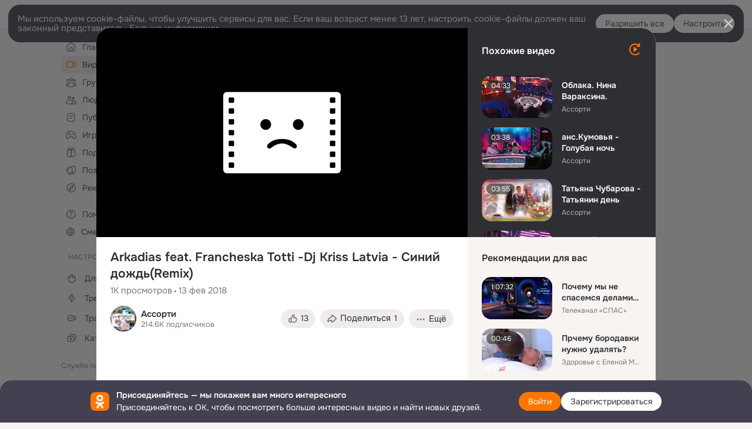

--- FILE ---
content_type: text/html;charset=UTF-8
request_url: https://ok.ru/video/554532997787
body_size: 88447
content:
<!DOCTYPE html>
<html class="anonym__video webkit mac-chrome nottouch small-toolbar mail-ext-toolbar-disabled oh __ui-theme_colors-update __ui-theme_enabled __ui-theme_light __is-layout-v5 __optimize-mobile-inp" prefix="og: http://ogp.me/ns# video: http://ogp.me/ns/video# ya: http://webmaster.yandex.ru/vocabularies/" lang="ru" data-initial-state-id="anonymVideo" data-use-hook-activator="1" data-stat-id="1d6b1d6f-3b6c-439b-b89a-850a266ec5ce" data-client-state="ms:0;dcss:0;mpv2:1;dz:0" data-network-errors=""><head><!-- META START --><meta http-equiv="Content-Type" content="text/html; charset=UTF-8"></meta><meta http-equiv="X-UA-Compatible" content="IE=edge"></meta><title>Arkadias feat. Francheska Totti -Dj Кriss Latvia - Синий дождь(Remix)</title><meta http-equiv="Cache-Control" content="no-cache"></meta><meta http-equiv="Pragma" content="no-cache"></meta><meta http-equiv="Expires" content="Mon, 26 Jul 1997 05:00:00 GMT"></meta><meta name="referrer" content="origin"></meta><meta name="referrer" content="no-referrer-when-downgrade"></meta><meta name="viewport" content="width=1024"></meta><meta name="skype_toolbar" content="skype_toolbar_parser_compatible"></meta><meta name="title" content="Arkadias feat. Francheska Totti -Dj Кriss Latvia - Синий дождь(Remix)"></meta><meta name="description" content="Arkadias feat. Francheska Totti -Dj Кriss Latvia - Синий дождь(Remix)"></meta><link rel="canonical" href="https://ok.ru/video/554532997787"></link><meta name="application-name" content="OK.RU"></meta><link rel="alternate" href="android-app://ru.ok.android/odnoklassniki/ok.ru/video/554532997787"></link><link type="application/atom+xml" rel="alternate" href="https://ok.ru/atom-feed/hobby"></link><link type="application/atom+xml" rel="alternate" href="https://ok.ru/atom-feed/collection"></link><link media="only screen and (max-width: 768px)" rel="alternate" href="https://m.ok.ru/video/554532997787"></link><link rel="image_src" href="https://iv.okcdn.ru/videoPreview?id=920542579396&amp;type=37&amp;idx=3&amp;tkn=py0YkD_UlLXIrluGfGzchNjnIJY&amp;fn=external_8"></link><meta property="og:title" content="Arkadias feat. Francheska Totti -Dj Кriss Latvia - Синий дождь(Remix)"></meta><meta property="og:description" content="Arkadias feat. Francheska Totti -Dj Кriss Latvia - Синий дождь(Remix)"></meta><meta property="og:url" content="https://ok.ru/video/554532997787"></meta><meta property="og:site_name" content="OK.RU"></meta><meta property="og:image" content="https://iv.okcdn.ru/videoPreview?id=920542579396&amp;type=37&amp;idx=3&amp;tkn=py0YkD_UlLXIrluGfGzchNjnIJY&amp;fn=external_8"></meta><meta property="og:image:url" content="http://iv.okcdn.ru/videoPreview?id=920542579396&amp;type=37&amp;idx=3&amp;tkn=py0YkD_UlLXIrluGfGzchNjnIJY&amp;fn=external_8"></meta><meta property="og:image:secure_url" content="https://iv.okcdn.ru/videoPreview?id=920542579396&amp;type=37&amp;idx=3&amp;tkn=py0YkD_UlLXIrluGfGzchNjnIJY&amp;fn=external_8"></meta><meta property="og:image:width" content="720"></meta><meta property="og:image:height" content="405"></meta><meta property="og:type" content="video.other"></meta><meta property="og:video" content="http://ok.ru/videoembed/554532997787"></meta><meta property="og:video:url" content="http://ok.ru/videoembed/554532997787"></meta><meta property="og:video:secure_url" content="https://ok.ru/videoembed/554532997787"></meta><meta property="og:video:type" content="text/html"></meta><meta property="og:video:width" content="491"></meta><meta property="og:video:height" content="275"></meta><meta property="og:video:duration" content="258"></meta><meta property="og:video" content="http://ok.ru/web-api/video/moviePlayer/554532997787"></meta><meta property="og:video:url" content="http://ok.ru/web-api/video/moviePlayer/554532997787"></meta><meta property="og:video:secure_url" content="https://ok.ru/web-api/video/moviePlayer/554532997787"></meta><meta property="og:video:type" content="application/x-shockwave-flash"></meta><meta property="og:video:width" content="491"></meta><meta property="og:video:height" content="275"></meta><meta property="og:video:duration" content="258"></meta><meta property="ya:ovs:adult" content="false"></meta><meta property="ya:ovs:upload_date" content="2018-02-13T04:42:54+03:00"></meta><meta property="video:duration" content="258"></meta><meta property="ya:ovs:content_id" content="920542579396"></meta><meta property="ya:ovs:status" content="published"></meta><meta property="ya:ovs:is_official" content="yes"></meta><meta property="ya:ovs:modify_date" content="2022-07-16T21:33:39+03:00"></meta><meta property="ya:ovs:comments" content="0"></meta><meta property="ya:ovs:likes" content="6"></meta><meta property="ya:ovs:views_total" content="1011"></meta><meta property="ya:ovs:login" content="Ассорти"></meta><script type="application/ld+json">{"@context":"https://schema.org","@type":"BreadcrumbList","itemListElement":[{"@type":"ListItem","item":{"@id":"https://ok.ru","name":"Главная"},"position":1},{"@type":"ListItem","item":{"@id":"https://ok.ru/video","name":"Видео"},"position":2},{"@type":"ListItem","item":{"@id":"https://ok.ru/video/554532997787","name":"Arkadias feat. Francheska Totti -Dj Кriss Latvia - Синий дождь(Remix)"},"position":3}]}</script><!-- META END --><script>try { top.location.toString(); if (top != self) { throw new Error(''); } } catch (e) { top.location = location; }</script><script>if(navigator.sendBeacon){ var data = "a=" +JSON.stringify({ startupData: { headBeacon:1 } }) + "&statId=1d6b1d6f-3b6c-439b-b89a-850a266ec5ce"; var headers = { type: 'application/x-www-form-urlencoded' }; var blob = new Blob([data], headers); navigator.sendBeacon('/gwtlog', blob); }</script><script>var swPath = "/app.js";</script><script>if ('serviceWorker' in navigator) { window.addEventListener('load', function(){ navigator.serviceWorker.register(swPath); }); }</script><script>(function(w,d,s,l,i){w[l]=w[l]||[];w[l].push({'gtm.start': new Date().getTime(),event:'gtm.js'});var f=d.getElementsByTagName(s)[0], j=d.createElement(s),dl=l!='dataLayer'?'&l='+l:'';j.async=true;j.src= 'https://www.googletagmanager.com/gtm.js?id='+i+dl;f.parentNode.insertBefore(j,f); })(window,document,'script','dataLayer','GTM-WFHQQ63');</script><link fetchpriority="HIGH" as="image" rel="preload" href="https://iv.okcdn.ru/videoPreview?id=920542579396&amp;type=37&amp;idx=3&amp;tkn=py0YkD_UlLXIrluGfGzchNjnIJY&amp;fn=external_8"></link><style type="text/css">.hookData { display: none; position: absolute; left: -9999px; }</style><script type="text/javascript">var OK = OK || {}; OK.startupData = OK.startupData || {}; OK.startupData['okHeadStart'] = window.performance.now();</script><link href="//st-ok.cdn-vk.ru/res/css/ncore_dqczfhlr.css" type="text/css" rel="stylesheet" id="lightCoreCss"><link href="//st-ok.cdn-vk.ru/res/css/colors_gzct653y.css" type="text/css" rel="stylesheet"><link href="//st-ok.cdn-vk.ru/res/css/colors.dark_byb9hya0.css" type="text/css" rel="stylesheet"><link href="//st-ok.cdn-vk.ru/res/css/nmain_full_gsbx0k4e.css" type="text/css" rel="stylesheet" id="lightMainCss"><link href="//st-ok.cdn-vk.ru/res/css/nb_brma06lf.css" type="text/css" rel="stylesheet" id="nbCss"><link href="//st-ok.cdn-vk.ru/res/css/nmain_postponed_ms76qry3.css" type="text/css" rel="stylesheet"><link href="//st-ok.cdn-vk.ru/res/css/ncore_postponed_hmjq8l4u.css" type="text/css" rel="stylesheet">
<link href="//i.okcdn.ru" rel="preconnect" crossorigin>
<link href="//dp.okcdn.ru" rel="preconnect" crossorigin>
<link href="//pimg.okcdn.ru" rel="preconnect" crossorigin>
<link href="//st.okcdn.ru" rel="preconnect" crossorigin>
<link href="//i.mycdn.me" rel="preconnect" crossorigin>
<link href="//dp.mycdn.me" rel="preconnect" crossorigin>
<link href="//pimg.mycdn.me" rel="preconnect" crossorigin>
<link href="//st.mycdn.me" rel="preconnect" crossorigin><link href="//st-ok.cdn-vk.ru/res/css/layout_crwoxexq.css" type="text/css" rel="stylesheet"><link id="css-hacks" type="text/css" href="https://st.okcdn.ru/static/css-hacks/1-0-290/overrides-d7mth5go.css" rel="stylesheet" /><link sizes="16x16" rel="shortcut icon" id="favicon" href="/favicon.ico" type="image/x-icon"></link><link rel="icon" href="/favicon.svg" type="image/svg+xml"></link><link sizes="16x16" rel="icon" href="/res/i/logo_ok_16-r23.png" type="image/png"></link><link sizes="32x32" rel="icon" href="/res/i/logo_ok_32-r23.png" type="image/png"></link><link sizes="42x42" rel="icon" href="/res/i/logo_ok_42-r23.png" type="image/png"></link><link rel="apple-touch-icon" href="/res/i/apple-touch-icon_180-r.png"></link><script type="text/javascript">OK.startupData['odklCssGo'] = window.performance.now() - OK.startupData['okHeadStart'];</script><script src="/res/js/cdnFailover_4CP7LGRS.js"></script><script>OK.initCdnFailover({"mainCdn":"https://st-ok.cdn-vk.ru/","fallbackCdn":"//st.okcdn.ru/","responseThreshold":5,"cookieName":"fbCdn","cookieVersion":1,"maxCookieAge":"86400","autoRefresh":true,"logType":["DETECT","SWITCH_TO_FALLBACK"],"ignorePaths":[]}, '1d6b1d6f-3b6c-439b-b89a-850a266ec5ce');</script><script type="text/javascript">var pageCtx={0:0,regJsSrc:"res/js/scriptReg_n9opvjtd.js",giftsJsSrc:"res/js/scriptGifts_lq4o6kpi.js",textareaJsSrc:"res/js/textarea_coic2mq7.js",photoUploaderJsSrc:"res/js/photoUploader_ncxx4nwz.js",abstractHooksSrc:"res/js/abstractHooks_dnvxknvg.js",bottomJsSrc:"res/js/scriptBottom_h4t6y3sm.js",promoAppJsSrc:"res/js/scriptPromoApp_bigrfbkd.js",appEditJsSrc:"res/js/scriptAppEditForm_hplvycpm.js",cdnNodeSrc:"static/cdn/cdn.js?timestamp=1769429901000",gwtHash:"e9319a77T1768987183177",isAnonym:true,path:"/video/554532997787",state:"st.cmd=anonymVideo&amp;st.m=SHOWCASE&amp;st.furl=%2Fvideo%2Fshowcase",staticResourceUrl:"//st-ok.cdn-vk.ru/",youlaApps:"youla,youla_test,sport2018,youla_stage,pandao,masters,get-ok-back-in-games"};</script>
<script src="//st-ok.cdn-vk.ru/res/js/require-2.1.11_kyyqpj4q.js"></script><script src="//st-ok.cdn-vk.ru/res/js/tracerPlaceholder_chnrkzcc.js"></script><script crossorigin="" onload="this.setAttribute('data-loaded', 'true')" src="//st-ok.cdn-vk.ru/res/js/polyfillsModern_mx8ooaq7.js" id="polyfills-modern-script" type="module"></script><script nomodule="" onload="this.setAttribute('data-loaded', 'true')" src="//st-ok.cdn-vk.ru/res/js/polyfills_cknco4yg.js" id="polyfills-script"></script><script src="//st-ok.cdn-vk.ru/res/js/classic_huf3w47m.js"></script><script>(function(m,e,t,r,i,k,a) { m[i]=m[i] || function() { (m[i].a = m[i].a || []).push(arguments); }; m[i].l = 1 * new Date(); k = e.createElement(t), a = e.getElementsByTagName(t)[0], k.async = 1, k.id = "metrica-script"; k.src = r, a.parentNode.insertBefore(k,a); })(window, document, "script", "https://mc.yandex.ru/metrika/tag.js", "ym"); window.ymCounterId = 87663567; ym("87663567", "init", { clickmap: true, trackLinks: true, accurateTrackBounce: true });</script><noscript><div><img src="https://mc.yandex.ru/watch/87663567" alt="" style="position:absolute; left:-9999px;"></div></noscript><script>(function (d, w, id) { if (d.getElementById(id)) return; var ts = d.createElement("script"); ts.type = "text/javascript"; ts.async = true; ts.id = id; ts.src = "https://top-fwz1.mail.ru/js/code.js"; var f = function () { var s = d.getElementsByTagName("script")[0]; s.parentNode.insertBefore(ts, s); }; if (w.opera == "[object Opera]") { d.addEventListener("DOMContentLoaded", f, false); } else { f(); } })(document, window, "tmr-code"); window._tmrCounterId = 87663567; var _tmr = window._tmr || (window._tmr = []);</script><noscript><div><img src="https://top-fwz1.mail.ru/counter?id=87663567;js=na" alt="Top.Mail.Ru" style="position:absolute;left:-9999px;"></div></noscript><link fetchpriority="AUTO" rel="stylesheet" href="//st-ok.cdn-vk.ru/res/react/components_cb329a77.css" type="text/css"></link><link fetchpriority="AUTO" rel="stylesheet" href="//st-ok.cdn-vk.ru/res/react/layers_recommendations_54e36077.css" type="text/css"></link><link fetchpriority="AUTO" rel="stylesheet" href="//st-ok.cdn-vk.ru/res/react/autoplay-layer-movie-author_ba7076b2.css" type="text/css"></link><link fetchpriority="AUTO" rel="stylesheet" href="//st-ok.cdn-vk.ru/res/react/layers_layer-arrow-button_6f20a833.css" type="text/css"></link><link fetchpriority="AUTO" rel="stylesheet" href="//st-ok.cdn-vk.ru/res/react/layers_layer-close-button_bcd28378.css" type="text/css"></link><link fetchpriority="AUTO" rel="stylesheet" href="//st-ok.cdn-vk.ru/res/react/search_toolbar-search_885abbab.css" type="text/css"></link><link fetchpriority="AUTO" rel="stylesheet" href="//st-ok.cdn-vk.ru/res/react/anonym-main-menu_d483b141.css" type="text/css"></link><link fetchpriority="AUTO" rel="stylesheet" href="//st-ok.cdn-vk.ru/res/react/layers_layer-loader_7b30f27c.css" type="text/css"></link><link fetchpriority="AUTO" rel="stylesheet" href="//st-ok.cdn-vk.ru/res/react/auth-login_auth-login-popup_78535c44.css" type="text/css"></link><link fetchpriority="AUTO" rel="stylesheet" href="//st-ok.cdn-vk.ru/res/react/auth-login_auth-login-banner_c47c58fd.css" type="text/css"></link><link fetchpriority="AUTO" as="script" rel="preload" href="//st-ok.cdn-vk.ru/res/js/GwtConfig_i86bns5w.js"></link><link fetchpriority="AUTO" as="script" rel="preload" href="//st-ok.cdn-vk.ru/res/js/GwtExperimentsCfg_g93c6dn5.js"></link><link fetchpriority="AUTO" as="script" rel="preload" href="//st-ok.cdn-vk.ru/res/js/AjaxNavigationLog_oxmn9133.js"></link><link fetchpriority="AUTO" as="script" rel="preload" href="//st-ok.cdn-vk.ru/res/js/cookie_n3q7bswl.js"></link><link fetchpriority="AUTO" as="script" rel="preload" href="//st-ok.cdn-vk.ru/res/js/pts_n020lgvf.js"></link><link fetchpriority="AUTO" as="script" rel="preload" href="//st-ok.cdn-vk.ru/res/js/dateTimeUtils_h6d11sjo.js"></link><link fetchpriority="AUTO" as="script" rel="preload" href="//st-ok.cdn-vk.ru/res/js/environment_n9tcq4ka.js"></link><link fetchpriority="AUTO" as="script" rel="preload" href="//st-ok.cdn-vk.ru/res/js/vanilla_i4ia9ln0.js"></link><link fetchpriority="AUTO" as="script" rel="preload" href="//st-ok.cdn-vk.ru/res/js/OKVideo_dy85iost.js"></link><link fetchpriority="AUTO" as="script" rel="preload" href="//st.okcdn.ru/static/one-video-player/0-3-34/one-video-player.js"></link><link fetchpriority="AUTO" as="script" rel="preload" href="//st-ok.cdn-vk.ru/res/js/stringUtils_o0ehtgie.js"></link><link fetchpriority="AUTO" as="script" rel="preload" href="//st-ok.cdn-vk.ru/res/js/NewsFetchCoordinator_k5efdfyr.js"></link><link fetchpriority="AUTO" as="script" rel="preload" href="//st-ok.cdn-vk.ru/res/js/PackageRegistry_klpu9ibn.js"></link><link fetchpriority="AUTO" as="script" rel="preload" href="//st-ok.cdn-vk.ru/res/js/storage_mfz9olal.js"></link><link fetchpriority="AUTO" as="script" rel="preload" href="//st-ok.cdn-vk.ru/res/js/screens_hv6rcwzj.js"></link><link fetchpriority="AUTO" as="script" rel="preload" href="//st-ok.cdn-vk.ru/res/js/HookActivator_f36d65yb.js"></link><link fetchpriority="AUTO" as="script" rel="preload" href="//st-ok.cdn-vk.ru/res/js/StatLogger_muj86wqu.js"></link><script type="text/javascript">window.inline_resources = {};
window.inline_resources.pms={};
window.inline_resources.pms['tracerConfiguration']={"data":"{\"diffHtmlMaxShowedLengthPart\":300,\"isOutputReactDiffHtmlToConsoleEnabled\":false,\"diffHtmlViewedPart\":0.3,\"logHTMLErrorsComponentList\":[\"image-layer\",\"auth-login-banner\",\"fixed-promo-banner\",\"video-upload-block\",\"video-search-result\",\"video-navigation-block\",\"video-search-input\",\"recommendations-block\",\"groups-join-component\",\"group-author\",\"portal-search\",\"anonym-content-search\",\"toolbar-search\",\"anonym-main-menu\",\"anonym-user-head\",\"anonym-user-root\",\"alternative-content-block\",\"ads-manager-table\",\"posting-form-dropdown\",\"layer-close-button\",\"photo-settings\",\"layer-arrow-button\",\"hybrid-feed-filter\",\"today-page\"]}","$Hash$":"1271023923"};
window.inline_resources.pms['accessibilityConfiguration']={"data":"{\"areSemanticTagsWithRolesEnabled\":true,\"isA11yHeadingEnabled\":true,\"isElementsSemanticOrderEnabled\":true,\"isTextInLabelForSearchInputsEnabled\":true,\"isInvisibleHeadingEnabled\":true,\"isRoleOnButtonEnabled\":true,\"isAriaLabelOnInteractiveElementsEnabled\":true,\"areAccessibleModalsEnabled\":true,\"areAccessibleTabMenusEnabled\":true,\"isRoleOnIconEnabled\":true,\"areAccessibleDropDownMenusEnabled\":true,\"isAccessibleToolbarEnabled\":true}","$Hash$":"-2053397423"};
window.inline_resources.pms['mediaTopicConfiguration']={"data":"{\"isDebugOpenedByDefault\":false,\"isDebugAttachedToBottom\":false,\"isDebugHalfHeight\":false,\"isDebugHeadingMsgHidden\":false}","$Hash$":"1339670806"};
window.inline_resources.pms['layoutConfiguration']={"data":"{\"iconsInRightColumnDisabled\":true,\"isRedesignCommonComponent\":true,\"isRedesignLoader\":true}","$Hash$":"1129174152"};
window.inline_resources.pms['loginPopupConfig']={"data":"{\"isEnabled\":true,\"isAuthPopupRedesign2023\":true,\"isSocialButtonTooltipEnabled\":false,\"getAuthLocationPrefixByStateIdMap\":{\"anonymFriendPhotos\":\"anonym.sign_in\",\"anonymHobbyMainPopular\":\"anonym.sign_in\",\"discoveryAnonim\":\"anonym.sign_in\",\"anonymFriendRestricted\":\"anonym.sign_in\",\"anonymSearchResult\":\"anonym.sign_in\",\"anonymGroupAlbums\":\"anonym.sign_in\",\"anonymMain\":\"home\",\"anonymGroupPhotos\":\"anonym.sign_in\",\"anonymFriendMain\":\"anonym.sign_in\",\"anonymHobbyOriginalTutorials\":\"anonym.sign_in\",\"anonymHobby\":\"anonym.sign_in\",\"anonymGroupForum\":\"anonym.sign_in\",\"anonymGroupMembers\":\"anonym.sign_in\",\"anonymHobbyQuestions\":\"anonym.sign_in\",\"anonymAppsShowcaseHD\":\"anonym.sign_in\",\"anonymUserFriendVideo\":\"anonym.sign_in\",\"anonymHobbyEvents\":\"anonym.sign_in\",\"anonymGiftsCatalog\":\"anonym.sign_in\",\"anonymMusicAlbum\":\"anonym.sign_in\",\"anonymFriendMusic\":\"anonym.sign_in\",\"anonymFriendAdverts\":\"anonym.sign_in\",\"anonymFriendAltGroup\":\"anonym.sign_in\",\"anonymHobbySearch\":\"anonym.sign_in\",\"anonymFriendSubscribers\":\"anonym.sign_in\",\"anonymMusicCollection\":\"anonym.sign_in\",\"anonymFriendSubscriptions\":\"anonym.sign_in\",\"anonymFriendStatuses\":\"anonym.sign_in\",\"anonymGroup\":\"anonym.sign_in\",\"anonymGroupVideoAll\":\"anonym.sign_in\",\"anonymFriendFriend\":\"anonym.sign_in\",\"anonymGroupCatalog\":\"anonym.sign_in\",\"anonymHobbyArticles\":\"anonym.sign_in\",\"anonymAppMain\":\"anonym.sign_in\",\"anonymHobbyTutorials\":\"anonym.sign_in\",\"anonymContentSearch\":\"anonym.sign_in\",\"anonymMusicArtist\":\"anonym.sign_in\",\"anonymVideo\":\"anonym.sign_in\",\"anonymFriendProfile\":\"anonym.sign_in\",\"anonymMusicTrack\":\"anonym.sign_in\"},\"getAuthLocationPostfixByFormContentTypeMap\":{\"OFFER_BIND_PROFILE\":\"offer_bind_profile\",\"LOGIN_FORM_MUSIC\":\"login_form.music\",\"LOGIN_FORM_HELPFAQ\":\"login_form.helpfaq\",\"LOGIN_FORM_VIDEOCALLS\":\"login_form.videocalls\",\"LOGIN_FORM\":\"login_form\",\"CHOOSE_USER_VKC_REVOKE_NUMBER_DIALOG\":\"choose_user_vkc.revoke_number_dialog\",\"USER_LIST_REMOVE_DIALOG\":\"user_list.remove_dialog\",\"LOGIN_FORM_VIDEO\":\"login_form.video\",\"LOGIN_FORM_FRIEND\":\"login_form.friend\",\"CLIENT_LOGIN_FORM\":\"client_login_form\",\"USER_LIST\":\"user_list\",\"QR_CODE\":\"qr_code\",\"LOGIN_FORM_OFFER_RESTORE_DIALOG\":\"login_form.offer_restore_dialog\",\"LOGIN_FORM_GROUP\":\"login_form.group\",\"SOC_LOGIN_FORM\":\"soc_login_form\",\"LOGIN_FORM_HOBBY\":\"login_form.hobby\",\"CLIENT_LOGIN_FORM_REACT\":\"client_login_form_react\",\"LOGIN_FORM_USERS_SEARCH\":\"login_form.users_search\",\"LOGIN_FORM_GAMES\":\"login_form.games\",\"LOGIN_FORM_GIFTS\":\"login_form.gifts\",\"CHOOSE_USER_VKC\":\"choose_user_vkc\",\"LOGIN_FORM_CONTENT_SEARCH\":\"login_form.content_search\",\"CALL_TO_ACTION\":\"cta\",\"LOGIN_FORM_BUSINESSMANAGER\":\"login_form.businessmanager\",\"LOGIN_FORM_APPS\":\"login_form.apps\"},\"isBlockFormSubmitUntilLoaded\":false,\"isScriptForHandleEventsBeforeReact\":true,\"isShowAsSecondLineInSocialWidget\":true,\"isLoginFormContrastRedesign\":false,\"getPopupTextByAction\":{\"Video_StartOnline\":\"intent-video-start-online\",\"Hobby_AddQAPost\":\"intent-hobby-add-qa-post\",\"User_Statuses\":\"intent-user-statuses\",\"Hobby_Like\":\"intent-hobby-like\",\"User_Subscribers\":\"intent-user-subscribers\",\"Video_Comments\":\"intent-video-comments\",\"User_Comment\":\"intent-user-comment\",\"Hobby_Bookmark\":\"intent-hobby-bookmark\",\"User_Feed\":\"intent-user-feed\",\"User_SendMoney\":\"intent-user-send-money\",\"Group_Like\":\"intent-group-like\",\"User_Profile\":\"intent-user-profile\",\"ContentSearch_PlayMusic\":\"intent-content-search-play-music\",\"Video_Upload\":\"intent-video-upload\",\"Hobby_Complain\":\"intent-hobby-complain\",\"Discussion_Like\":\"intent-discussion-like\",\"User_Photos\":\"intent-user-photos\",\"User_Adverts\":\"intent_user_adverts\",\"Games_Play\":\"intent-game-play\",\"Video_Reshares\":\"intent-video-reshares\",\"Reaction\":\"intent-reaction\",\"Video_Report\":\"intent-video-report\",\"ContentSearch_Survey\":\"intent-content-search-survey\",\"Music_Play\":\"intent-music-play\",\"Hobby_Subscribe\":\"intent-hobby-subscribe\",\"User_Subscribe\":\"intent-user-subscribe\",\"Video_Comment\":\"intent-video-comment\",\"Group_Report\":\"intent-group-report\",\"Group_Reshare\":\"intent-group-reshare\",\"Video_Likes\":\"intent-video-likes\",\"User_Add\":\"intent-user-add\",\"User_Write\":\"intent-user-write\",\"Group_Reshares_Count\":\"intent-group-reshares-count\",\"User_SeeMusic\":\"intent-user-see-music\",\"Group_Likes\":\"intent-group-likes\",\"Group_Links\":\"intent-group-links\",\"Default\":\"intent-common\",\"User_Apps\":\"intent-user-apps\",\"User_EnterGroup\":\"intent-user-enter-group\",\"User_Videos\":\"intent-user-videos\",\"User_SendGift\":\"intent-user-send-gift\",\"Group_Enter\":\"intent-group-enter\",\"User_Report\":\"intent-user-report\",\"Music_Comment\":\"intent-music-comment\",\"Gifts_Send\":\"intent-gifts-send\",\"User_Subscriptions\":\"intent-user-subscriptions\",\"User_Friends\":\"intent-user-friends\",\"Hobby_AddPost\":\"intent-hobby-add-post\",\"Video_Save\":\"intent-video-save\",\"User_PlayMusic\":\"intent-user-play-music\",\"User_SeeGroups\":\"intent-user-see-groups\",\"Video_More\":\"intent-video-more\",\"User_Gifts\":\"intent-user-gifts\",\"Group_Comment\":\"intent-group-comment\",\"Gifts_Choose\":\"intent-gifts-choose\",\"Hobby_Share\":\"intent-hobby-share\",\"Discovery_LoadMore\":\"intent-discovery-load-more\"},\"isQrCodeLoginEnabled\":true,\"getQrCodeRequestInterval\":1000,\"checkTimeout\":\"3000000\",\"isSequentialLoginEnabled\":false,\"wrongPasswordLimit\":3,\"getSupportLinkVkConnect\":\"/dk?cmd=PopLayer\\u0026st.layer.cmd=PopLayerHelpFeedback\\u0026st.layer.dCategory=on\\u0026st.layer.dProblem=on\\u0026st.layer.hCategory=off\\u0026st.layer.categorynew=LOGIN\\u0026st.layer.recrtype=password\\u0026st.layer.anonymForm=on\\u0026st.layer.categoryValue=UNKNOWN\\u0026st.layer.subcategory=VKCONNECT\\u0026st.layer.origin=CONFLICT_VKCONNECT\\u0026st.layer.dSubject=on\\u0026st.layer.hSubject=off\",\"useFormForProfile\":true,\"useFormForProfileAjax\":false,\"clickRepeatsEnabled\":true,\"isVkidLogopassEnabled\":true,\"isVkidHeadsEnabled\":true,\"isVkIdRegistrationEnabled\":false,\"vkidAppId\":\"7525058\",\"getSupportLink\":\"/dk?cmd=PopLayer\\u0026st.layer.cmd=PopLayerHelpFeedback\\u0026st.layer.categorynew=UNKNOWN\\u0026st.layer.subcategory=UNKNOWN\\u0026st.layer.origin=LOGIN\",\"logSavedUsersCount\":true}","$Hash$":"-804390963"};
window.inline_resources.pms['videoConfiguration']={"data":"{\"isContentNotificationsByDefaultEnabled\":false,\"isSubscriptionManagementMenuEnabled\":true}","$Hash$":"-1191552599"};
window.inline_resources.pms['testId']={"data":"{\"enabled\":true}","$Hash$":"1694064573"};
window.inline_resources.pms['groupJoinButtonConfiguration']={"data":"{\"isButtonViewClassicRedesign\":true,\"isButtonToGroupRedesign\":true}","$Hash$":"84711637"};
window.inline_resources.pts={};
window.inline_resources.pts['recommendation-header']={"$Hash$":"3845647394048","close":"Закрыть"};
window.inline_resources.pts['accessibility.ui']={"$Hash$":"3845554910464","spin.status":"Загрузка..."};
window.inline_resources.pts['subscribe-on-group']={"$Hash$":"3845792924160","unsubscribeGroupToast":"Вы отписались от группы","subscribeGroupToast":"Вы подписались на группу"};
window.inline_resources.pts['media-layer.client']={"$Hash$":"3845538561536","recommendations-stub.title":"Пока здесь пусто, но скоро мы найдём лучшие публикации и они появятся в этой вкладке"};
window.inline_resources.pts['hobby.client']={"$Hash$":"3845587975168","badge.new":"НОВОЕ","badge.expert":"Эксперт"};
window.inline_resources.pts['join-groups']={"$Hash$":"3845786495488","paid_join_button":"Оплатить вступление","leave-group":"Выйти из группы","unsubscribe-confirm_title":"Отписаться от группы","follow-author":"Подписаться на автора","cancel-request":"Отменить запрос","subscribed":"Вы подписаны","join-unification":"Подписаться","subscribed-group":"Перейти","leave-confirm_close":"Закрыть","joined-group":"Вы в группе","join-full":"Вступить в группу","unsubscribe":"Отписаться","happening_maybe":"Возможно, пойду","happening_join":"Я пойду","joined-error":"Ошибка вступления","joined-group-status":"Участник","joined-group-small":"В группе","invite-friends":"Пригласить друзей","join":"Вступить","leave-confirm_title":"Выйти из группы?","joined-group-full-tip":"Вы вступили в группу","unsubscribe_group":"Отписаться от группы","joined-group-status-unification":"Подписаны","subscribe":"Подписаться","follow-group-full":"Вы подписаны","subscribed-group-status":"Подписаны","unfollow-author":"Отписаться от автора","unsubscribe-confirm_submit":"Отписаться","paid_join_button.VK":"Поддержать группу","leave-confirm_submit":"Выйти","joined-group-full":"Вы уже в группе","leave_group":"Выйти из группы","leave-confirm_content":"Вы больше не будете участником группы [groupName]","request-sended":"Запрос отправлен","unsubscribe-confirm_content":"Вы больше не будете подписаны на группу [groupName]","joined-group-unification":"Перейти"};
window.inline_resources.pts['accessibility']={"user-config-email-phone-used":"Подтверждение профиля","heading.leftColumn.userPage":"Информация о профиле","heading.switchFeed":"Рекомендации","user-skills-settings":"Бизнес-профиль","link_to_feed":"Перейти к посту","test_item":"Тестовое слово","user-profile-settings-mrb":"Публичность","aria.label.button.shared_album_view":"Просмотрели","business-profile-merchant-registration-application":"Прием платежей в ОК","heading.additionalFeatures":"Дополнительные возможности","aria.label.button.pin":"Вас отметили","aria.label.button.close":"Закрыть","aria.label.photoCard.link":"Фото","aria.label.open.mediatopic.link":"Открыть топик","aria.label.open":"Открыть","heading.photos":"Ваши фото","heading.modal":"Модальное окно","video.nextBanner":"Следующий баннер","heading.myfriends":"Ваши друзья","aria.label.feed.image.open":"Открыть картинку","group-tags":"Ключевые слова","my-friends":"Мои друзья","middle_column_menu":"Меню в средней колонке","portal":"По порталу","heading.filter":"Фильтр","user-config-password-enter-phone":"Подтверждение профиля","heading.mainFeed":"Основная лента","aria.label.button.remove.story":"Удалить элемент истории","heading.breadcrumbs":"Навигационная цепочка","aria.label.open.photo.link":"Открыть фотографию","user-location-history":"История посещений","user-config-email-enter-code":"Подтверждение профиля","all-subscriptions":"Подписки пользователя [owner]","altCloseImage":"Закрыть","ui.spin.status":"Загрузка...","progressbar_photo":"Статус загрузки фото","aria.label.clear_field":"Очистить поле","user-config-password-enter-code":"Подтверждение профиля","biz-apps-all":"Все приложения ","heading.gifts":"Подарки","aria.label.component.reactions.like":"Поставить класс","go_to_profile":"Перейти в запомненный профиль","user-config-email-enter-email-code":"Подтверждение профиля","video.scrollTop":"К верху страницы","aria.label.button.comment_like":"Оценили комментарий","all-friends":"Друзья пользователя [owner]","aria.label.button.dailyphoto_view":"Просмотрели","remove_remembered_profile":"Удалить профиль из запомненных","user-config-password-phone-used":"Подтверждение профиля","aria.label.online.status.mobile":"Онлайн с телефона","aria.label.button.comment_like_on_behalf_of_group":"Оценили комментарий","aria.label.album.link":"Открыть альбом","user-config-password-revoke-phone":"Подтверждение профиля","movie_duration":"Продолжительность видео","aria.label.button.comment_group_mention":"Упомянули","aria.label.component.reactions.unlike":"Снять класс","heading.rightColumn":"Правая колонка","anonym_header_logo_link":"На страницу авторизации","aria.label.button.challenge_join":"Присоединились","attach":"Прикрепить","close":"Закрыть","user-photo":"Мои фото","aria.label.button.dailyphoto_vote":"Проголосовали","top_menu":"Верхнее меню","user-notifications-config":"Уведомления и оповещения","heading.aside":"Левая колонка","anonym_footer_menu":"Меню в подвале сайта со списком сервисов","user-config-oauth-mrb":"Сторонние приложения","user-groups":"Мои группы","photo-count":"Одно фото из [count]","heading.leftColumn":"Левая колонка","alt-photo":"Фото","main-feed":"Лента","progressbar_main":"Статус загрузки страницы","user-gifts-settings":"Подарки и платные функции","hide":"Скрыть блок","aria.label.movieCardRedesigned.link":"Смотреть","discovery":"Рекомендации","heading.menu":"Меню","guests-page":"Гости","$Hash$":"3845723131648","turn-to-right":"Следующий элемент","app-showcase":"Игры","video.previousBanner":"Предыдущий баннер","link.open.marathon":"Открыть марафон","left_column_menu":"Меню в левой колонке с разделами","gifts-main":"Подарки","aria.label.button.comment_reshare":"Поделились комментарием","heading.postingForm":"Форма публикации","business-profile-merchant-registration-promotion":"Данные продавца","biz-apps-mine":"Мои приложения","aria.label.button.answer":"Ответили","send-comment":"Отправить комментарий","user-config-password":"Пароль","aria.label.searchLine.close":"Отменить","aria.label.button.show_password":"Посмотреть пароль","logo":"Лого","user-video-settings":"Видео","user-config-email-enter-email":"Подтверждение профиля","count-photos":"[item] фото из [count]","user-config-email-confirm-phone-enter":"Подтверждение профиля","user-photo-settings":"Фото","aria.label.button.poll":"Проголосовали","heading.additionalColumn":"Дополнительная колонка","heading.stub":"Заглушка","search-main":"Поиск","aria.label.button.subscription":"Подписались","payments-main":"Денежные переводы","heading.portlet":"Портлет","aria.label.button.reminder":"Напомнили","aria.label.button.qr_code_auth":"Войти по QR-коду","go_to_group_name":"Перейти в группу [groupName]","business-profile-settings":"Моя страничка","scrollTop":"Прокрутить вверх","aria.label.button.hide_password":"Скрыть пароль","aria.label.online.status.messenger":"Онлайн в мессенджере","heading.feed":"Фид","user-config-email-enter-phone":"Подтверждение профиля","choose-emoji":"Выбрать смайлик","discovery.join-group":"Присоединиться к группе","all-subscribers":"Подписчики пользователя [owner]","link.open.gift":"Сделать подарок","heading.feeds":"Лента постов","user-messages-new-settings":"Сообщения","heading.video":"Видео","aria.label.button.pin_group":"Группу отметили","heading.aboutUser":"Подробная информация о профиле","aria.label.button.pin_comment":"Комментарий закрепили","aria.label.button.sympathy":"Понравилось","aria.label.button.moderation":"Заблокирован модерацией","aria.label.button.comment":"Прокомментировали","aria.label.button.like":"Нравится","video.close":"Закрыть","blacklist-settings":"Черный список","turn-to-left":"Предыдущий элемент","video.banner":"Видеобаннер","aria.label.button.user_topic_views":"Просмотрели","ads-manager":"Рекламный кабинет","aria.label.button.reshare":"Поделились","user-config-email-revoke-phone":"Подтверждение профиля","aria.label.button.photowall_view":"Просмотрели","aria.label.online.status":"Онлайн","discovery.like-component":"Мне нравится","aria.label.onlineIcon":"Онлайн","user-config-mrb":"Основные настройки","aria.label.button.comment_mention":"Упомянули","aria.label.promoAvatarRightColumnPortlet.link":"Новая рамка","heading.portlet.FriendsPromoBannerPortlet":"Дополнительные возможности поиска друзей и включение функции «Невидимка»","biz-apps-main":"Приложения","link.open.game":"Открыть игру","discovery.dislike-component":"Мне не нравится","user-config-password-confirm-phone":"Подтверждение профиля","group-search-filter":"Поиск","video.autoplay":"Автовоспроизведение"};
window.inline_resources.pts['friends-count']={"$Hash$":"3845132734720","link-show-all":"Все","friends":"[count] [countPlural:друг|друга|друзей]","common-friends.short":"[count][postfix] [countPlural:общий друг|общих друга|общих друзей]","common-friends.no":"Общих друзей нет"};
window.inline_resources.pts['web.bookmarks.navbar']={"$Hash$":"3845801335296","menuTitle_GroupNews":" Темы","menuTitle_Gift":"Подарки","menuTitle_Main":"Главная","menuTitle_UserPhoto":"Фотографии","menuTitle_Game":"Игры","menuTitle_Hobby":"Увлечения","menuTitle_MallProduct":"Товары","menuTitle_Help":"Помощь","menuTitle_AltGroupPhoto":"Фотографии","menuTitle_Content":"Публикации","menuTitle_UserTopic":"Заметки","menuTitle_ChangeLanguage":"Сменить язык","menuTitle_Happening":"Темы","menuTitle_Adverts":"Объявления","menuTitle_AltGroup":"Группы","menuTitle_Movie":"Видео","menuTitle_AltGroupAlbum":"Фотоальбомы","menuTitle_Events":"Поздравления","menuTitle_UserAlbum":"Фотоальбомы","menuTitle_Discovery":"Рекомендации","showMore":"Показать все","title_Settings":"Настройки страницы","menuTitle_User":"Люди","menuTitle_CookieSetting":"Настройки cookie","menuTitle_Group":"Группы","menuTitle_AltGroupTopic":"Темы"};
window.inline_resources.pts['portlet-groups']={"$Hash$":"3845624583168","join-result":"Вы в группе!","similar-groups":"Похожие группы","subscribe":"Подписаться","recommendation":"Рекомендуем","refresh":"Обновить","title":"Группы для вас","subscribed":"В группе","join-group":"Присоединиться","joined-group":"Вы в группе","subscribedToast":"Вы подписались на группу","members-count":"[count][postfix] [countPlural:участник|участника|участников]","join":"Вступить"};
window.inline_resources.pts['video.player']={"region_restriction":"Видео недоступно для региона","play":"Воспроизвести","cancel":"Отмена","dasherror":"Ошибка воспроизведения видео","upload":"Добавить видео","promo_description":"Смотри прямые эфиры OK Live со всего мира прямо сейчас!","voted":"Выбор сделан!","exit_wide":"Обычный размер","ultra":"2160","live_stream_after":"Трансляция начнётся через","feedback":"Сообщить о проблеме воспроизведения","subscribed":"Вы подписаны","joinedNow":"Вы в группе!","unsubscribe":"Отписаться","next_video":"Следующее видео","total_amount_in_quiz":"Всего разыгрывалось","go_to_link":"Перейти","exit_fs":"Свернуть","skip_adv":"Пропустить рекламу","go_to_ok":"перейдите на OK.RU","options":"Настройки","participating":"Ваша заявка принята","join":"Вступить","subscribedProfileNow":"Вы подписаны!","you":"Вы","interest_game":"Игра на интерес","no_winners_in_lottery":"В лотерее нет победителей","mute":"Выключить звук","lowest":"240","watch_ok":"Смотреть в Одноклассниках","videoplayer":"Видеоплеер","stop":"Остановить видео","and_more_people":"и еще [count] человек","very_big_embed_size":"Очень большой","copy_link":"Копировать ссылку","not-notify":"Не напоминать мне о трансляции","adv_sec":"сек","skip":"Пропустить","requestSent":"Заявка послана","login":"войдите на сайт","notify":"Напомнить мне о трансляции","sd":"480","low":"360","adv_label":"Реклама","no_winners_in_quiz":"В викторине нет победителей","lottery_is_over":"Лотерея закончена","enable_chat":"Включить чат","share":"Ссылка","not_found":"Видео не найдено","live_stream_offline":"Трансляция приостановлена","quality_title":"Качество","unsupported_media":"Ошибка воспроизведения видео","context_menu":"контекстное меню","participate":"Участвовать","question":"Вопрос","joined":"Вы уже в группе","right_answered":"Вы ответили верно","big_embed_size":"Большой","quad":"1440","deleted":"Видео удалено","link_to_video":"Ссылка на видео","best_moments":"Лучшие моменты","bad_network":"Плохое качество интернет-соединения","anonymous":"Аноним","fullhd":"1080","disable_chat":"Отключить чат","connecting":"Соединение","copy_link_time":"Скопировать URL с привязкой ко времени","$Hash$":"3845647867392","rotate":"Повернуть видео","skip_best_moments":"Лучшие моменты ● Пропустить","auto":"Авто","now_playing_on":"Сейчас воспроизводится на","try_retry":"Попробовать ещё раз","quiz_is_over":"Викторина закончена","annotations":"Аннотации","sharedNow":"Вы поделились","decode":"Ошибка воспроизведения видео","small_embed_size":"Маленький","high":"720","playback_speed":"Скорость","pip":"Режим «Картинка в картинке»","quality_change":"Изменить качество","airplay":"AirPlay","external_not_found":"Видео на внешнем ресурсе недоступно","other_embed_size":"Другой размер","disable_annotations":"Отключить аннотации","settings":"Настройки","no_flash_installed":"Для воспроизведения видео вам необходимо \u003Ca class=\"totalwhite mt-5 visible\" href=\"http://www.adobe.com/go/getflashplayer\" target=\"_blank\"\u003Eустановить Adobe Flash Player\u003C/a\u003E","progress_slider":"прогресс видео","and_more_people_plural":"и еще [count] [plural?1=человек|2=человека|3=человек]","error_template":"Ошибка соединения","sound_slider":"регулировка громкости","like":"Класс!","buy_product":"Купить","quiz_results":"Результаты викторины","replay":"Смотреть сначала","movie_not_ready":"В обработке","not_answered":"Вы не ответили","show_debug":"Техническая информация","pause":"Приостановить","you_won":"Вы выиграли","adv":"Вы сможете пропустить рекламу через","chromecast":"Воспроизвести на телевизоре","press_for_copy":"Для копирования нажмите","ultrahd":"2160","live_stream_ended":"Трансляция завершена","no_answer":"Нет ответа","click_ext_link":"Нажмите, чтобы перейти на сайт","full":"1080","copy_code":"Скопировать код","the_only_winner":"Вы единственный победитель!","enable_annotations":"Включить аннотации","right_answer":"Правильный ответ","enable_autostart":"Автостарт видео","wrong_answered":"Вы ответили неверно","link":"Ссылка","congratulations":"Поздравляем","medium":"480","network":"Ошибка соединения","joinGroupDefault":"Подпишитесь на группу, чтобы не пропустить трансляции","and":"и","unmute":"Включить звук","lottery_results":"Результаты лотереи","shareNow":"Поделиться","vote":"Голосовать","watch_later":"Добавить видео себе","enter_wide":"Широкий экран","subscribe":"Подписаться","click_for_sound":"Нажмите, чтобы включить звук","mobile":"144","subscribedProfile":"Вы уже подписаны","for_hd_quality":"Чтобы посмотреть видео в высоком качестве","show_results":"Смотреть результаты","vote_results":"Результаты голосования","enter_fs":"На весь экран","wrong_answer":"Неправильный ответ","normal_embed_size":"Средний","link_to_html_code":"HTML-код","quadhd":"1440","compilation":"Канал:","poll_set_winner_OK":"[isWinner?true=Вы и еще|false= ] [count] [plural?1=человек|2=человека|3=человек] [pluralTotal?1=выиграл|2=выиграли|3=выиграли] [amount] OK!","watch_later_added":"Добавлено к себе","promo_title":"OK Live","hd":"720","your_answer":"Ваш ответ","the_only_winner_OK":"Вы единственный победитель и выиграли [amount] OK!","poll_set_winner":"[isWinner?true=Вы и еще|false= ] [count] [plural?1=человек|2=человека|3=человек] [pluralTotal?1=победил|2=победили|3=победили]"};
window.inline_resources.pts['one.app.community.dk.rdk.gui.templates.util']={"$Hash$":"3844863090432","postfix":"[thousands?true=K|false=][millions?true=M|false=]","suffixThousands":"K","suffixMillions":"M"};
window.inline_resources.pts['video.client']={"live.offline":"Offline","$Hash$":"3845610489088","video-uploader-confirm-exit.title":"Прекратить публикацию?","video-publish.error":"Ошибка при публикации видео","video-publish-cancel-all.description":"Видео не будут опубликованы, но останутся в списке неопубликованных","video-remove.title":"Удалить видео?","video-remove.description":"Видео будет удалено. Чтобы его опубликовать, видео придётся загрузить заново","video-uploader-confirm-exit.submit":"Прекратить","video-publish-delete-all.submit":"Прекратить","live.soon":"Скоро","video-publish-delete-all.description":"Видео будут удалены. Чтобы их опубликовать, видео придётся загрузить заново","video-publish-cancel-all.decline":"Остаться","video-uploader-confirm-exit.description":"Видео не будут опубликованы, но останутся в списке неопубликованных","video-published.link":"Посмотреть","video-remove.decline":"Остаться","video-published.title":"Видео опубликовано","video-remove.submit":"Удалить","video-publish-delete-all.decline":"Остаться","live.now":"Live","video-uploader-confirm-exit.decline":"Остаться","video-publish-cancel-all.title":"Прекратить публикацию?","video-publish-delete-all.title":"Прекратить публикацию?","error.avatar.change":"Ошибка выбора изображения для обложки / главного фото","video-publish-cancel-all.submit":"Прекратить"};
window.inline_resources.pts['auth-login-popup']={"intent-group-like":"Чтобы поставить класс, войдите в ОК","button-enter-short":"Войти","intent-user-gifts":"Чтобы посмотреть подарки пользователя, войдите в ОК.","intent-video-likes":"Чтобы узнать, кто ставил классы, войдите в ОК.","intent-content-search-play-music":"Чтобы прослушать песню, войдите в ОК.","seq-login-button-continue":"Продолжить","login_or_reg":"или","qrcode.heading":"Вход по QR-коду","restore.description":"Кажется, что вы не можете ввести правильный телефон, почту или пароль. Хотите восстановить ваш аккаунт?","intent-music-comment":"Чтобы оставить комментарий, войдите в ОК.","captcha_empty":"Введите проверочный код","intent-video-comments":"Чтобы посмотреть комментарии, войдите в ОК.","phone-will-be-revoked":"Номер занят","intent-user-enter-group":"Чтобы вступить в эту группу, войдите в ОК.","qrcode.button.tooltip":"Войти по QR-коду","intent-user-videos":"Чтобы посмотреть видео этого пользователя, войдите в ОК.","intent-user-subscriptions":"Чтобы посмотреть подписки этого пользователя, войдите в ОК.","intent-group-comment":"Чтобы оставить комментарий, войдите в ОК.","intent-user-reshare":"Чтобы поделиться публикацией, войдите в ОК.","intent-user-play-music":"Чтобы прослушать песню, войдите в ОК.","seq-login-form-title-enter":"Вход в профиль ОК","intent-game-play":"Чтобы поиграть в эту игру, войдите в ОК.","intent-video-more":"Чтобы узнать больше о видео, войдите в ОК.","popup-title":"Вход в ОК","intent-user-friends":"Чтобы посмотреть друзей этого пользователя, войдите в ОК.","intent-user-report":"Чтобы пожаловаться на этого пользователя, войдите в ОК.","tab-bind-profile":"Привязать профиль","intent-video-bookmark":"Чтобы добавить видео в закладки, войдите в ОК.","label-login":"Телефон или адрес эл. почты","captcha_refresh":"Показать другой код","anonymWriteMessageToGroupLayerText":"Чтобы написать сообщение в эту группу, войдите в ОК.","agreement-link-label":"регламентом","intent-hobby-add-post":"Чтобы рассказать о своём увлечении, войдите в ОК","intent-content-search-survey":"Чтобы участвовать в опросе, войдите в ОК.","intent-video-upload":"Чтобы загрузить видео, войдите в ОК.","auth-login-popup.login_or_reg":"или","intent-video-start-online":"Чтобы запланировать трансляцию, войдите в ОК.","add-profile":"Добавить профиль","intent-hobby-subscribe":"Чтобы подписаться на этого автора, войдите в ОK","intent-hobby-bookmark":"Чтобы добавить в закладки, войдите в ОК","qrcode.article-aria-label":"Окно для авторизации по QR-коду","not-my-profile":"Нет, это не мой профиль","button.enter.to.profile":"Войти в профиль","intent-group-report":"Чтобы пожаловаться на эту группу, войдите в ОК.","intent-user-send-money":"Чтобы перевести деньги этому пользователю, войдите в ОК.","qrcode.img-alt":"Изображение QR-кода для сканирования","intent-user-profile":"Чтобы подробнее посмотреть профиль этого пользователя, войдите в ОК.","intent-user-write":"Чтобы написать сообщение этому пользователю, войдите в ОК.","profile-delete-desc":"Чтобы войти в профиль после удаления, потребуется ввести логин и пароль","add-user-title":"Добавить \u003Cbr\u003E профиль","tab-profiles-new":"Аккаунты","profile-delete-article-aria":"Окно подтверждения удаления сохраненного профиля","intent-user-subscribe":"Чтобы подписаться на этого пользователя, войдите в ОК.","intent-group-likes":"Чтобы узнать, кто ставил классы, войдите в ОК.","delete-profile":"Удалить из списка","intent-group-links":"Чтобы посмотреть все ссылки на группы, войдите в ОК.","forgot-password":"Не получается войти?","intent-user-comment":"Чтобы оставить комментарий, войдите в ОК.","login-with-footer":"Войти через","create-new-profile":"Создать новый профиль","intent-video-save":"Чтобы добавить видео в закладки, войдите в ОК.","intent-gifts-send":"Чтобы отправить открытку друзьям, войдите в ОК.","captcha_invalid":"Неверный проверочный код","intent-user-statuses":"Чтобы посмотреть ленту этого пользователя, войдите в ОК.","button.continue.login.process":"Продолжить","qrcode.open-camera":"Откройте камеру телефона и отсканируйте этот QR-код","intent-group-reshares":"Чтобы посмотреть, кто поделился, войдите в ОК","seq-login-button-enter":"Войти в профиль","return":"Вернуться","profiles-subtitle":"Чтобы войти, нажмите на фото или имя","register":"Зарегистрироваться","pp-link-label":"политикой конфиденциальности","intent-user-see-groups":"Чтобы посмотреть группы этого пользователя, войдите в ОК.","$Hash$":"3845804338688","phone-will-be-revoked-description":"Этот номер записан на другого пользователя OK. Если вы хотите перевести номер на себя, нажмите Подтвердить. ","intent-user-subscribers":"Чтобы посмотреть подписчиков этого пользователя, войдите в ОК.","header-landing-small-text":"Вход","error-message.unknown":"Что-то пошло не так. Попробуйте позже.","login_saved-fail":"Данные для входа устарели. Введите логин и пароль","intent-group-reshare":"Чтобы поделиться публикацией, войдите в ОК.","button-enter":"Войти в Одноклассники","intent-discussion-like":"Чтобы поставить класс на комментарий, войдите в ОК","wrong-password-text":"Кажется, что вы не можете ввести правильный логин или пароль","profiles-title":"Недавно входили с этого компьютера","revoke-phone":"Подтвердить","intent-group-reshares-count":"Чтобы посмотреть, кто поделился, войдите в ОК","intent_user_adverts":"Чтобы посмотреть все товары этого пользователя, войдите в ОК.","vk-bind-text":"Привязать профиль","intent-group-bookmark":"Чтобы добавить в закладки, войдите в ОК","intent-video-watch-later":"Чтобы смотреть отложенные видео, войдите в ОК.","my-profile-button":"Да, это мой профиль","intent-gifts-choose":"Чтобы выбрать открытку, войдите в ОК.","intent-video-skip-movie":"Чтобы убрать видео из рекомендаций, войдите в ОК.","qrcode.button":"Вход по QR-коду","intent-user-photos":"Чтобы посмотреть фотографии этого пользователя, войдите в ОК.","intent-video-reshares":"Чтобы посмотреть, с кем делились публикацией, войдите в ОК.","tab-enter":"Вход","intent-reaction":"Чтобы поставить реакцию, войдите в ОК","qrcode.go-link":"Перейдите по открывшейся ссылке","intent-music-play":"Чтобы послушать музыку, войдите в ОК.","vk-connection-already-binded":"Этот профиль уже связан с другим профилем ВКонтакте. Если вы считаете, что так быть не должно, обратитесь в Службу поддержки.","label-password":"Пароль","tab-profiles":"Список профилей","contact-owner-header-text":"Это ваш профиль?\nЕсли это ваш профиль, вы можете добавить его в VK ID.","intent-group-enter":"Чтобы вступить в эту группу, войдите в ОК.","intent-hobby-add-qa-post":"Чтобы задать вопрос, войдите в ОК","password_empty":"Введите пароль","can-not-enter":"Не получается войти?","qrcode.digest-aria-label":"Код для авторизации по QR-коду","intent-user-send-gift":"Чтобы отправить подарок этому пользователю, войдите в ОК.","apple-bind-notification-text":"Выберите профиль, в который вы хотите входить с помощью Apple ID, или создайте новый","support":"Служба поддержки","qrcode.button-text":"QR-код","user-avatar-add":"Другой профиль","apple-bind-notification-text-login":"Войдите в свой профиль, который вы хотите связать с Apple ID, или создайте новый","no-profile":"Нет профиля в Одноклассниках?","close-layer":"Закрыть","intent-user-add-seqlogin":"Чтобы подружиться с этим пользователем, войдите в\u0026nbsp;ОК","intent-hobby-like":"Чтобы поставить класс, войдите в ОК","profile-delete-header":"Удалить профиль из списка?","profiles-delete-subtitle":"Убрать этот профиль из быстрого доступа?","intent-user-feed":"Чтобы посмотреть все публикации этого пользователя, войдите в ОК.","seq-login-form-title-password":"Введите пароль","register-notice":"Нажимая «Зарегистрироваться», Вы соглашаетесь с [link] и [pplink]","intent-user-see-music":"Чтобы послушать музыку этого пользователя, войдите в ОК.","intent-video-comment":"Чтобы оставить комментарий, войдите в ОК.","intent-hobby-share":"Чтобы поделиться, войдите в ОК","intent-user-apps":"Чтобы посмотреть приложения пользователя, войдите в ОК.","profile-delete-button":"Удалить","restore.button":"Восстановить","label-captcha":"Проверочный код","intent-groups-enter":"Чтобы вступить в эту группу, войдите в ОК.","restore":"Восстановить профиль","tab-bind-profile-login":"Войдите в свой профиль, который вы хотите связать с Apple ID, или создайте новый","intent-common":"Чтобы сделать это, войдите в ОК.","label-social-enter":"Войти через соц. сети","user-avatar-add-new":"Войти в другой аккаунт","restore.heading":"Восстановить аккаунт?","seq-login-label-login-with":"Вход с помощью","intent-user-add":"Чтобы подружиться с этим пользователем, войдите в ОК.","intent-games-play":"Чтобы поиграть в эту игру, войдите в ОК.","qrcode.confirm-login":"Сверьте код авторизации с тем, что указан ниже и подтвердите вход","login_empty":"Введите логин, телефон или почту","intent-discovery-load-more":"Чтобы увидеть больше рекомендаций, войдите в ОК.","profile-delete-img-alt":"Аватар удаляемого сохраненного профиля","intent-video-report":"Чтобы пожаловаться на видео, войдите в ОК.","profiles-delete-title":"Убрать из быстрого доступа","profile-delete-cancel":"Отмена","intent-hobby-complain":"Чтобы пожаловаться на публикацию, войдите в ОК","errors-password-wrong-seqlogin":"Неверно указан логин и/или пароль"};
window.inline_resources.pts['video-layer-client']={"$Hash$":"3845755356416","authorUnsubscribed_USER":"Вы отписались от пользователя","unavailable-video-title":"Видео не найдено","autoplay-switcher-tooltip-on":"Включить автовоспроизведение","watch-later-add":"Смотреть позже","autoplay-switcher-description":"Ролики из рекомендаций будут запускаться автоматически","deleted-video-text":"Но в ОК есть много других","autoplay-switcher-title":"Автопереключение роликов","unavailable-video-text":"Но в ОК есть много других","watch-later-remove":"Удалить из \"Смотреть позже\"","widget-more":"Ещё","autoplay-switcher-tooltip-off":"Отключить автовоспроизведение","deleted-video-button":"Перейти в Видео","watch-later-toast-link":"«Смотреть позже»","bookmark-toast-text-remove":"Удалено\u0026nbsp;","authorSubscribed_GROUP":"Вы подписались на группу","unsubscribe":"Отписаться","bookmark-toast-link-add":"в закладки","watch-later-added":"Добавлено в раздел «Смотреть позже»","unsubscribeDialogDescription_USER":"Вы больше не будете получать публикации пользователя в свою ленту","description-expand":"Показать полностью","subscribers-count":"[countPlural:подписчик|подписчика|подписчиков]","views-count":"\u0026nbsp;[countPlural:просмотр|просмотра|просмотров]","trend-position":"№[trendPosition] в разделе Тренды","author-subscribed":"Подписаны","watch-later-toast-text-remove":"Удалено из раздела\u0026nbsp;","deleted-video-title":"Это видео удалено","authorUnsubscribed_GROUP":"Вы отписались от группы","copy-link":"Скопировать ссылку","watch-later-toast-text-add":"Добавлено в раздел\u0026nbsp;","bookmark-toast-text-add":"Добавлено\u0026nbsp;","description-collapse":"Свернуть","unsubscribeDialogTitle_USER":"Отписаться от пользователя?","bookmark-toast-link-remove":"из закладок","link-copied":"Ссылка скопирована","watch-later-removed":"Удалено из раздела «Смотреть позже»","unsubscribeDialogTitle_GROUP":"Отписаться от группы?","author-subscribe":"Подписаться","authorSubscribed_USER":"Вы подписались на пользователя","unsubscribeDialogDescription_GROUP":"Вы больше не будете подписаны на группу [name]","unavailable-video-button":"Перейти в Видео"};
window.inline_resources.pts['toast']={"aria.label":"Кнопка закрытия","$Hash$":"3845583472384"};
window.inline_resources.pts['media-layer-close']={"$Hash$":"3845588268544","close":"Закрыть"};
window.inline_resources.pts['media-layer-arrows']={"forward-video":"Следующее видео","$Hash$":"3845638716416","back-video":"Предыдущее видео","back":"Предыдущая публикация","forward":"Следующая публикация"};
window.inline_resources.pts['episodes-reshare']={"reshare.copied":"Ссылка скопирована","$Hash$":"3845649126144","reshare.copy":"Копировать ссылку"};
window.inline_resources.pts['auth-login-banner']={"anonymGroupsMsg":"Присоединяйтесь к ОК, чтобы находить группы по вашим интересам.","$Hash$":"3845559212800","anonymGroupMsg":"Присоединяйтесь к ОК, чтобы подписаться на группу и комментировать публикации.","anonymUserProfileMsg":"Присоединяйтесь к ОК, чтобы посмотреть больше фото, видео и найти новых друзей.","title":"Присоединяйтесь — мы покажем вам много интересного","anonymUserSearchMsg":"Присоединяйтесь к ОК, чтобы посмотреть больше интересных публикаций и найти новых друзей.","anonymVideoMsg":"Присоединяйтесь к ОК, чтобы посмотреть больше интересных видео и найти новых друзей.","anonymGamesMsg":"Присоединяйтесь к ОК, чтобы попробовать новые игры.","enter":"Войти","anonymContentSearchMsg":"Присоединяйтесь к ОК, чтобы посмотреть больше интересных публикаций и найти новых друзей.","anonymGiftsMsg":"Присоединяйтесь к ОК, чтобы отправить открытку друзьям.","anonymMusicMsg":"Присоединяйтесь к ОК, чтобы послушать музыку и сохранить песни в своём профиле.","register":"Зарегистрироваться"};
window.inline_resources.pts['group-shortcut-menu']={"$Hash$":"3845525728256","members":"[count][postfix] [countPlural:участник|участника|участников]"};
window.inline_resources.pts['video-subscription-button']={"$Hash$":"3845671621120","unsubscriptionConfirm":"Отписаться","unsubscriptionClose":"Отменить","notifications-info":"Вы будете получать оповещения о новых публикациях","notifications-info-header":"Оповещать о событиях"};
</script>
</head><body class="h-mod" data-cdn="true" data-module="LogClicks" data-uic="true" data-l="siteInteractionScreen,anonymVideo,outlanderscreen,anonymVideo,outlander,1,stateParams,{&quot;stateId&quot;:&quot;anonymVideo&quot;\,&quot;st-prm_m&quot;:&quot;SHOWCASE&quot;},siteInteraction,1,siteInteractionUid,A"><div class="h-mod" data-module="NavigationHandler"></div><toast-manager data-cfg="tracerConfiguration" data-css="components_cb329a77.css" data-require-modules="OK/ToastManagerEventBuses" data-startup-modules="vendors_96c0234e.js,core-client_a87c0cbd.js,components_71632cb5.js" server-rendering="true" data-bundle-name="toast-manager" class="h-mod toast-manager" data-attrs-types="{}" data-module="react-loader" data-react="toast-manager_51b3f8d0.js"><template style="display:none"></template><section aria-label="Notifications alt+T" tabindex="-1" aria-live="polite" aria-relevant="additions text" aria-atomic="false"></section></toast-manager><div class="h-mod" data-module="ToastManager"></div><bdui-events-adapter data-cfg="tracerConfiguration" data-css="components_cb329a77.css" data-require-modules="OK/BduiEventBuses" data-startup-modules="vendors_96c0234e.js,core-client_a87c0cbd.js,components_71632cb5.js" server-rendering="true" data-bundle-name="bdui-events-adapter" class="h-mod bdui-events-adapter" data-attrs-types="{}" data-module="react-loader" data-react="bdui-events-adapter_56c3c85.js"><template style="display:none"></template></bdui-events-adapter><noscript><iframe src="https://www.googletagmanager.com/ns.html?id=GTM-WFHQQ63" width="0" style="display:none;visibility:hidden" height="0"></iframe></noscript><div class="h-mod" data-module="css-loader" data-url="//st-ok.cdn-vk.ru/res/css/smiles_ltz7o0bl.css"></div><div id="__mf_stub" style="display:none;"></div><div id="__h5hOnly" style="display:none;"></div><div id="_html5audioTest" style="display:none;"></div><div id="__gwt__hd" style="display:none;"></div><div id="hook_Block_Require" class="hookBlock"><script>require.config({"paths":{"REACT/@dzen-sdk/ok-dzen-loader":"res/react/vendor/@dzen-sdk_ok-dzen-loader-1.17.1-amd","REACT/@emotion/is-prop-valid":"res/react/vendor/@emotion_is-prop-valid-1.4.0-amd","REACT/@emotion/memoize":"res/react/vendor/@emotion_memoize-0.9.0-amd","REACT/@ok/bdui-renderer":"res/react/vendor/@ok_bdui-renderer-1.4.0-amd","REACT/react/jsx-runtime":"res/react/vendor/react_jsx-runtime-18.2.0-amd","REACT/react":"res/react/vendor/react-18.2.0-amd","REACT/@ok/common/design-system":"res/react/vendor/@ok_common_design-system-10.7.0-amd","REACT/classnames":"res/react/vendor/classnames-2.5.1-amd","REACT/emoji-regex":"res/react/vendor/emoji-regex-10.3.0-amd","REACT/react-dom":"res/react/vendor/react-dom-18.2.0-amd","REACT/scheduler":"res/react/vendor/scheduler-0.23.2-amd","REACT/react-imask":"res/react/vendor/react-imask-7.6.1-amd","REACT/imask/esm":"res/react/vendor/imask_esm-7.6.1-amd","REACT/imask/esm/imask":"res/react/vendor/imask_esm_imask-7.6.1-amd","REACT/prop-types":"res/react/vendor/prop-types-15.8.1-amd","REACT/react-is":"res/react/vendor/react-is-16.13.1-amd","REACT/object-assign":"res/react/vendor/object-assign-4.1.1-amd","REACT/motion/react":"res/react/vendor/motion_react-12.23.24-amd","REACT/framer-motion":"res/react/vendor/framer-motion-12.23.25-amd","REACT/motion-utils":"res/react/vendor/motion-utils-12.23.6-amd","REACT/motion-dom":"res/react/vendor/motion-dom-12.23.23-amd","REACT/sonner":"res/react/vendor/sonner-2.0.1-amd","REACT/mobx":"res/react/vendor/mobx-4.15.7-amd","REACT/mobx-react":"res/react/vendor/mobx-react-6.3.1-amd","REACT/mobx-react-lite":"res/react/vendor/mobx-react-lite-2.2.2-amd","REACT/@ok/bdui-renderer/dist/bdui-renderer.css":"vendor/@ok_bdui-renderer_dist_bdui-renderer.css-1.4.0.css","REACT/@ok/bdui-renderer/dist/styles/mixins.styl":"res/react/vendor/@ok_bdui-renderer_dist_styles_mixins.styl-1.4.0-amd","REACT/@ok/common":"res/react/vendor/@ok_common-10.7.0-amd","REACT/@ok/common/components":"res/react/vendor/@ok_common_components-10.7.0-amd","REACT/@ok/common/modules":"res/react/vendor/@ok_common_modules-10.7.0-amd","REACT/@ok/common/components.web.css":"vendor/@ok_common_components.web.css-10.7.0.css","REACT/@ok/common/components.mob.css":"vendor/@ok_common_components.mob.css-10.7.0.css","REACT/@ok/common/core":"res/react/vendor/@ok_common_core-10.7.0-amd","REACT/@ok/common/hooks":"res/react/vendor/@ok_common_hooks-10.7.0-amd","REACT/@ok/common/models":"res/react/vendor/@ok_common_models-10.7.0-amd","REACT/@ok/common/utils":"res/react/vendor/@ok_common_utils-10.7.0-amd","REACT/@ok/common/interfaces":"res/react/vendor/@ok_common_interfaces-10.7.0-amd","REACT/@ok/common/design-system.web.css":"vendor/@ok_common_design-system.web.css-10.7.0.css","REACT/@ok/common/design-system.mob.css":"vendor/@ok_common_design-system.mob.css-10.7.0.css","REACT/@ok/common/worklets":"res/react/vendor/@ok_common_worklets-10.7.0-amd","REACT/@ok/common/silver-age-design-system":"res/react/vendor/@ok_common_silver-age-design-system-10.7.0-amd","REACT/@ok/common/silver-age-design-system.web.css":"vendor/@ok_common_silver-age-design-system.web.css-10.7.0.css","REACT/@ok/common/silver-age-design-system.mob.css":"vendor/@ok_common_silver-age-design-system.mob.css-10.7.0.css","REACT/@vk-ecosystem/sdk":"res/react/vendor/@vk-ecosystem_sdk-0.4.8-amd","REACT/crypto-js/enc-base64":"res/react/vendor/crypto-js_enc-base64-4.2.0-amd","REACT/crypto-js/sha256":"res/react/vendor/crypto-js_sha256-4.2.0-amd","REACT/@vk-ecosystem/skvoznoy-odkl":"res/react/vendor/@vk-ecosystem_skvoznoy-odkl-1.1.21-amd","REACT/@vkontakte/vkui":"res/react/vendor/@vkontakte_vkui-7.1.3-amd","REACT/@vkontakte/vkjs":"res/react/vendor/@vkontakte_vkjs-2.0.1-amd","REACT/clsx":"res/react/vendor/clsx-2.1.1-amd","REACT/@vkontakte/icons":"res/react/vendor/@vkontakte_icons-2.169.0-amd","REACT/date-fns":"res/react/vendor/date-fns-4.1.0-amd","REACT/@vkontakte/vkui-floating-ui/core":"res/react/vendor/@vkontakte_vkui-floating-ui_core-Y3JZXKU5-amd","REACT/date-fns/constants":"res/react/vendor/date-fns_constants-4.1.0-amd","REACT/@vkontakte/icons-sprite":"res/react/vendor/@vkontakte_icons-sprite-2.3.1-amd","REACT/@vkontakte/vkui-floating-ui/utils/dom":"res/react/vendor/@vkontakte_vkui-floating-ui_utils_dom-7D7HHSCJ-amd","REACT/@floating-ui/utils":"res/react/vendor/@floating-ui_utils-0.2.9-amd","REACT/@vkontakte/vkui-floating-ui/react-dom":"res/react/vendor/@vkontakte_vkui-floating-ui_react-dom-6JUIYBXQ-amd","REACT/@floating-ui/dom":"res/react/vendor/@floating-ui_dom-1.6.13-amd","REACT/@floating-ui/core":"res/react/vendor/@floating-ui_core-1.6.9-amd","REACT/@floating-ui/utils/dom":"res/react/vendor/@floating-ui_utils_dom-0.2.9-amd","REACT/@vkid/captcha":"res/react/vendor/@vkid_captcha-1.0.3-amd","REACT/@vk-ecosystem/skvoznoy-odkl/dist/index.css":"vendor/@vk-ecosystem_skvoznoy-odkl_dist_index.css-1.1.21.css","REACT/@vkontakte/vkui/dist/vkui.css":"vendor/@vkontakte_vkui_dist_vkui.css-7.1.3.css","REACT/@vkontakte/vkui/dist/components.css":"vendor/@vkontakte_vkui_dist_components.css-7.1.3.css","REACT/@vkontakte/vkui/dist/cssm":"res/react/vendor/@vkontakte_vkui_dist_cssm-7.1.3-amd","REACT/@vkontakte/vkui/dist/cssm/styles/themes.css":"vendor/@vkontakte_vkui_dist_cssm_styles_themes.css-7.1.3.css","REACT/annyang":"res/react/vendor/annyang-2.6.1-amd","REACT/array.prototype.fill":"res/react/vendor/array.prototype.fill-1.0.2-amd","REACT/classnames/index.js":"res/react/vendor/classnames_index.js-2.5.1-amd","REACT/classnames/bind":"res/react/vendor/classnames_bind-2.5.1-amd","REACT/classnames/bind.js":"res/react/vendor/classnames_bind.js-2.5.1-amd","REACT/classnames/dedupe":"res/react/vendor/classnames_dedupe-2.5.1-amd","REACT/classnames/dedupe.js":"res/react/vendor/classnames_dedupe.js-2.5.1-amd","REACT/core":"res/react/vendor/core-JMLW7IZ6-amd","REACT/react-dom/client":"res/react/vendor/react-dom_client-18.2.0-amd","REACT/diff":"res/react/vendor/diff-K2JRIP6Y-amd","REACT/motion":"res/react/vendor/motion-12.23.24-amd","REACT/framer-motion/dom":"res/react/vendor/framer-motion_dom-12.23.25-amd","REACT/motion/debug":"res/react/vendor/motion_debug-12.23.24-amd","REACT/framer-motion/debug":"res/react/vendor/framer-motion_debug-12.23.25-amd","REACT/motion/mini":"res/react/vendor/motion_mini-12.23.24-amd","REACT/framer-motion/dom/mini":"res/react/vendor/framer-motion_dom_mini-12.23.25-amd","REACT/motion/react-client":"res/react/vendor/motion_react-client-12.23.24-amd","REACT/framer-motion/client":"res/react/vendor/framer-motion_client-12.23.25-amd","REACT/motion/react-m":"res/react/vendor/motion_react-m-12.23.24-amd","REACT/framer-motion/m":"res/react/vendor/framer-motion_m-12.23.25-amd","REACT/motion/react-mini":"res/react/vendor/motion_react-mini-12.23.24-amd","REACT/framer-motion/mini":"res/react/vendor/framer-motion_mini-12.23.25-amd","REACT/party-js":"res/react/vendor/party-js-2.2.0-amd","REACT/react/jsx-dev-runtime":"res/react/vendor/react_jsx-dev-runtime-18.2.0-amd","REACT/react-dom/server":"res/react/vendor/react-dom_server-18.2.0-amd","REACT/react-dom/server.browser":"res/react/vendor/react-dom_server.browser-18.2.0-amd","REACT/react-dom/server.node":"res/react/vendor/react-dom_server.node-18.2.0-amd","REACT/react-dom/profiling":"res/react/vendor/react-dom_profiling-18.2.0-amd","REACT/react-dom/test-utils":"res/react/vendor/react-dom_test-utils-18.2.0-amd","REACT/resize-observer-polyfill":"res/react/vendor/resize-observer-polyfill-1.5.1-amd"}});</script><script src="//st-ok.cdn-vk.ru/res/js/require-conf-f9667bfe2aa2781b105e506a9216ee3e.js"></script><script>require.config({"enforceDefine":"false","waitSeconds":0,"map":{"*":{"PTS":"noext!/web-api/pts","OK/messages2/app":"MSG/bootstrap","OK/messages2/toolbar-button":"MSG/bootstrap","OK/messages2/layer":"MSG/bootstrap","OK/MSG/bootstrap":"MSG/bootstrap","OK/alf":"OK/alf2","OK/dailyphoto-model":"dailyphoto-model","OK/dailyphoto-slider":"dailyphoto-slider","OK/dailyphoto-archive":"dailyphoto-archive","OK/dailyphoto-reactions":"dailyphoto-reactions","OK/dailyphoto-autoplay":"dailyphoto-autoplay","OK/dailyphoto/dailyphoto-model":"dailyphoto-model","OK/dailyphoto/dailyphoto-slider":"dailyphoto-slider","OK/dailyphoto/dailyphoto-archive":"dailyphoto-archive","OK/dailyphoto/dailyphoto-reactions":"dailyphoto-reactions","OK/dailyphoto/dailyphoto-autoplay":"dailyphoto-autoplay","OK/dailyphoto/dailyphoto-avatar":"dailyphoto-avatar","OK/dailyphoto/dailyphoto-reshare":"dailyphoto-reshare","OK/adsManager/InputRange":"OK/InputRange","ok-video-player":"one-video-player"}},"paths":{"youtube":"https://www.youtube.com/iframe_api?noext","chromecast":"//st.okcdn.ru/static/hf/cast-sender-v1/cast_sender","adman":"//ad.mail.ru/static/admanhtml/rbadman-html5.min","candy":"//hls.goodgame.ru/candy/candy.min","okVideoPlayerUtils":"//st.okcdn.ru/static/MegaPlayer/10-12-1/okVideoPlayerUtils.min","OK/photowall":"//st.okcdn.ru/static/hf/2018-04-28/photowall","OK/utils/md5":"//st.okcdn.ru/res/js/app/utils/md5","b/messages2":"//st.okcdn.ru/static/messages/1-10-15/messages/bootstrap","b/messages2notifier":"//st.okcdn.ru/static/messages/1-10-15/messages/notifier","MSG":"//st.okcdn.ru/static/messages/res","MSG/bootstrap":"//st.okcdn.ru/static/messages/res/bootstrap-1-10-15","music":"//st.okcdn.ru/static/music","music/bootstrap":"//st.okcdn.ru/static/music/bootstrap.web-1-0-9-1757496654922","OK/MusicTrack":"//st.okcdn.ru/static/music/MusicTrack-12-05-2025-hf","quasi-state":"//st.okcdn.ru/static/dailyphoto/1-12-8/quasi-state/quasi-state","dailyphoto-model":"//st.okcdn.ru/static/dailyphoto/1-12-8/dailyphoto-model/dailyphoto-model","dailyphoto-layer":"//st.okcdn.ru/static/dailyphoto/1-12-8/dailyphoto-layer/dailyphoto-layer","dailyphoto-slider":"//st.okcdn.ru/static/dailyphoto/1-12-8/dailyphoto-slider/dailyphoto-slider","dailyphoto-archive":"//st.okcdn.ru/static/dailyphoto/1-12-8/dailyphoto-archive/dailyphoto-archive","dailyphoto-reactions":"//st.okcdn.ru/static/dailyphoto/1-12-8/dailyphoto-reactions/dailyphoto-reactions","dailyphoto-autoplay":"//st.okcdn.ru/static/dailyphoto/1-12-8/dailyphoto-autoplay/dailyphoto-autoplay","dailyphoto-avatar":"//st.okcdn.ru/static/dailyphoto/1-12-8/dailyphoto-avatar/dailyphoto-avatar","dailyphoto-reshare":"//st.okcdn.ru/static/dailyphoto/1-12-8/dailyphoto-reshare/dailyphoto-reshare","mrg/ads":"//r.mradx.net/img/2D/6DC085","one-video-player":"//st.okcdn.ru/static/one-video-player/0-3-34/one-video-player","OK/DzenLoaderV2":"//st.okcdn.ru/static/hf/2024-09-10-DzenLoaderV2/DzenLoaderV2","OK/react/ReactInitializer":"//st.okcdn.ru/res/js/ReactInitializer-obv7i3u8","OK/EventsCalendarScroll":"//st.okcdn.ru/static/music/res/assets/EventsCalendarScroll-DgWIcgIC"},"config":{"FileAPI":{"staticPath":"//st.okcdn.ru/static/fileapi/2-0-3n18/","imageOrientation":true},"OK/messages/MessagesLayer":{"tns":"//www.tns-counter.ru/V13a****odnoklassniki_ru/ru/UTF-8/tmsec=odnoklassniki_site/"},"OK/cookieBanner":{"expireDate":"Tue, 19 Jan 2038 03:14:07 UTC"},"okVideoPlayerUtils":{"noComscore":true},"OK/messages/MessagesToolbarButton":{"url":"wss://testproxy2.tamtam.chat/websocket"}},"shim":{"youtube":{"exports":"YT"},"chromecast":{"exports":"navigator"},"candy":{"exports":"Candy"},"mrg/ads":{"exports":"MRGtag"}},"bundles":{"b/messages2notifier":["OK/messages2/push"]}}); require.config({"config":{"OK/react-loader":{"retryRequireLoad":3,"alwaysUndefOnError":true}}});require.config({"map":{"*":{"OK/alf":"OK/alf2"}}});require.config({"map":{"*":{"OK/DzenLoader":"OK/DzenLoaderV2"}}});require.config({"map":{"*":{"PTS/messaging.client":"noext!/web-api/pts/messaging.client","PTS":"//st-ok-pts.cdn-vk.ru/web-api/pts"}}});</script><script>require.config({ baseUrl: '//st-ok.cdn-vk.ru/', config: { 'OK/react/ReactResourceResolver': { baseUrl: '//st-ok.cdn-vk.ru/res/react/', separatelyDeployedAppsBaseUrl: '//st-ok.cdn-vk.ru/', defaultAppVersion: 'latest', } } });</script><script>require(['OK/HookActivator'], function(HookActivator) { HookActivator.preActivate(HookActivator.Strategy.HIGHEST); });</script><script>requirejs.onError = function handleRequireError(eo) { 'use strict'; /** * глушим ошибку от библиотеки motion, которая вызывает в рантайме require * https://github.com/motiondivision/motion/issues/3126#issuecomment-2913756579 */ if (eo.message.includes("@emotion/is-prop-valid")) { return; } if (OK.fn.isDebug()) { console.error(eo); } else { OK.Tracer.error(eo); } /** * @param {Error} err */ function parse(err) { var /** @type {string} */ s = '\n', /** @type {RegExp} */ re = /(^|@)\S+\:\d+/, /* FIREFOX/SAFARI */ /** @type {RegExp} */ alt = /\s+at .*(\S+\:\d+|\(native\))/, /* CHROME/IE */ /** @type {string} */ res; if (err.stack.match(alt)) { /* Use alt */ re = alt; } res = err.stack .split(s) .filter(function (line) { return !!line.match(re); }) .join(s); return err + s + res; } var /** @type {Object} */ err = eo.originalError || eo, /** @type {Object} */ r = requirejs.s.contexts._, /** @type {string} */ clob = '', /** @type {string} */ info = '', /** @type {object} */ context = '', /** @type {string[]} */ deps = []; if (eo.requireMap) { context = r.registry[eo.requireMap.id]; deps = context.depMaps.map(function (item) { return item.id; }); info = (context.factory.name || 'anonymous') + ',[' + deps + ']'; /* Function code */ clob = 'Executing ' + context.factory + '\n'; } else { info = eo.requireType + ',[' + eo.requireModules + ']'; } if (err.stack) { clob += parse(err); } else { clob += err + '\n@' + info; } OK.logger.clob('rjs', clob, info, err.name); if (Array.isArray(eo.requireModules)) { eo.requireModules.forEach(function (path) { if (path.indexOf('/res/react') !== -1) { sendReactError(path); } }); } function sendReactError(reactPath) { var clob = 'message=' + err.message + '\n' + 'requireType=' + eo.requireType + '\n' + 'requireModules=' + eo.requireModules.toString() + '\n' + 'stack=' + err.stack; var tagName = reactPath.split('.')[0].split('_')[1]; if (!tagName) { tagName = reactPath; } OK.logger.clob('react-error', clob, tagName, 'react-module-error'); } };</script></div><div id="hook_Block_AppTracer" class="hookBlock"><script>require(['OK/TracerService'], function (module) { module.default.init({"crashToken":"R6AClvRIjAuEzTGz9KZiHE2e3MJRa6Y4vKsyjotnwsS0","buildNumber":"1.1.201","userStatId":"1d6b1d6f-3b6c-439b-b89a-850a266ec5ce","environment":"prod","userId":"0","modules":["LOG","ERROR"],"ignoreErrors":["one-video-player","chrome-extension","ad.mail.ru"],"nonFatalErrors":["ok_ads_in_apps","https://yandex.ru/ads/system/context.js","Failed to register a ServiceWorker","Internal error","Requested device not found","The request is not allowed","NetworkError","network error","Failed to fetch","Load failed","Failed to load"]}); });</script></div><script>require(['OK/wld']);</script><div id="hook_Block_HeadCustomCss" class="hookBlock"><style type="text/css"></style><div class="h-mod" data-module="safe-css-loader" data-url="https://st.okcdn.ru/static/css-hacks/1-0-290/overrides-d7mth5go.css" data-link-id="css-hacks"></div></div><div id="hook_Block_PopLayerPhoto" class="hookBlock"></div><div id="video_all"><div id="hook_Block_PopLayerVideo" class="hookBlock"><div data-l="ftid,0,fp,0" id="video-poplayer-cnt" data-base-url="/video/554532997787" class="h-mod" data-module="VideoAutoplayLayer" data-activate="activatePopLayer" data-deactivate="deactivatePopLayer"><div id="hook_Block_AutoplayLayerMovieRBlock" class="hookBlock"><div data-l="videoId,554532997787,videoLayerType,movie"><div data-modal-name="video_auto_player" role="dialog" aria-modal="true" class="h-mod" data-module="VideoAutoplayLayer"><div class="media-layer __read __active media-layer__video js-viewport-container __layer-redesign-2024" id="vp_w"><div class="media-layer_close_ovr scroll-right-indent"></div><div data-visiblepart="0.4" data-enabledanimation="true" id="vp_cnt" class="media-layer_hld" data-version="2023"><div class="media-layer_c"><div class="vp-layer __improve-cls"><div aria-level="1" role="heading" class="invis-el">Видео</div><div data-l="outlandercontent,sidebar" data-circular="true" id="vp-sidebar" class="vp-layer_side"><div><div id="hook_Block_AutoplayLayerRecommendationsV2Block" class="hookBlock"><div class="recommendation-wrapper __with-limit-height"><div class="h-mod" data-module="LogContentReco" data-layer-type="VIDEO"></div><recommendations-block data-require-modules="OK/OKVideo,OK/StatLogger,OK/VideoAutoplayLayer,OK/VideoPlayerEventBuses,OK/capture,OK/utils/dom,OK/utils/vanilla" lazy="false" data-startup-modules="vendors_96c0234e.js,core-client_a87c0cbd.js,components_71632cb5.js" tabs="[{&quot;type&quot;:&quot;related-videos&quot;,&quot;title&quot;:&quot;Похожие видео&quot;,&quot;items&quot;:[{&quot;type&quot;:&quot;video&quot;,&quot;id&quot;:&quot;10966841100955&quot;,&quot;img&quot;:&quot;https://i.okcdn.ru/videoPreview?id=10565421632155\u0026type=35\u0026idx=0\u0026tkn=N5rAcKgr7PFZyJVXQpS7NfZgRh0\u0026fn=external_10&quot;,&quot;title&quot;:&quot;Облака. Нина Вараксина. &quot;,&quot;desc&quot;:&quot;Ассорти&quot;,&quot;views&quot;:&quot;3K просмотров&quot;,&quot;href&quot;:&quot;/video/10966841100955&quot;,&quot;group&quot;:{&quot;href&quot;:&quot;/muzaiumor&quot;,&quot;shortLink&quot;:&quot;/muzaiumor&quot;,&quot;uid&quot;:&quot;51352733745307&quot;,&quot;name&quot;:&quot;Ассорти&quot;,&quot;createdMs&quot;:&quot;1349228553950&quot;,&quot;photoId&quot;:&quot;935610228891&quot;,&quot;imageUrl&quot;:&quot;https://i.okcdn.ru/i?r=[base64]&quot;,&quot;business&quot;:true,&quot;premium&quot;:false,&quot;minAge&quot;:0,&quot;isCommunity&quot;:false,&quot;category&quot;:&quot;UNKNOWN&quot;,&quot;isHappening&quot;:false,&quot;isClosed&quot;:false,&quot;isSecret&quot;:false,&quot;isHobbyExpert&quot;:false},&quot;duration&quot;:&quot;04:33&quot;,&quot;meta&quot;:&quot;{\u0026quot;st.vpl.id\u0026quot;:10966841100955,\u0026quot;st.vpl.vs\u0026quot;:\u0026quot;recommended_movie\u0026quot;,\u0026quot;st._aid\u0026quot;:\u0026quot;VPAL_open_fromAutoplayLayer_related_anonym_1\u0026quot;,\u0026quot;st.vpl.fmbid\u0026quot;:\u0026quot;anonym\u0026quot;,\u0026quot;st.vpl.lv\u0026quot;:false}&quot;},{&quot;type&quot;:&quot;video&quot;,&quot;id&quot;:&quot;10944453020315&quot;,&quot;img&quot;:&quot;https://i.okcdn.ru/videoPreview?id=10537851357851\u0026type=35\u0026idx=13\u0026tkn=dpkrnkcZ2H7x_aOMcx4dkKEejE0\u0026fn=external_10&quot;,&quot;title&quot;:&quot;анс.Кумовья - Голубая ночь&quot;,&quot;desc&quot;:&quot;Ассорти&quot;,&quot;views&quot;:&quot;5K просмотров&quot;,&quot;href&quot;:&quot;/video/10944453020315&quot;,&quot;group&quot;:{&quot;href&quot;:&quot;/muzaiumor&quot;,&quot;shortLink&quot;:&quot;/muzaiumor&quot;,&quot;uid&quot;:&quot;51352733745307&quot;,&quot;name&quot;:&quot;Ассорти&quot;,&quot;createdMs&quot;:&quot;1349228553950&quot;,&quot;photoId&quot;:&quot;935610228891&quot;,&quot;imageUrl&quot;:&quot;https://i.okcdn.ru/i?r=[base64]&quot;,&quot;business&quot;:true,&quot;premium&quot;:false,&quot;minAge&quot;:0,&quot;isCommunity&quot;:false,&quot;category&quot;:&quot;UNKNOWN&quot;,&quot;isHappening&quot;:false,&quot;isClosed&quot;:false,&quot;isSecret&quot;:false,&quot;isHobbyExpert&quot;:false},&quot;duration&quot;:&quot;03:38&quot;,&quot;meta&quot;:&quot;{\u0026quot;st.vpl.id\u0026quot;:10944453020315,\u0026quot;st.vpl.vs\u0026quot;:\u0026quot;recommended_movie\u0026quot;,\u0026quot;st._aid\u0026quot;:\u0026quot;VPAL_open_fromAutoplayLayer_related_anonym_2\u0026quot;,\u0026quot;st.vpl.fmbid\u0026quot;:\u0026quot;anonym\u0026quot;,\u0026quot;st.vpl.lv\u0026quot;:false}&quot;},{&quot;type&quot;:&quot;video&quot;,&quot;id&quot;:&quot;10966841756315&quot;,&quot;img&quot;:&quot;https://i.okcdn.ru/videoPreview?id=10565429627547\u0026type=35\u0026idx=4\u0026tkn=_FpAwol1gH8sY5_BG5FcijzNtVE\u0026fn=external_10&quot;,&quot;title&quot;:&quot;Татьяна Чубарова - Татьянин день&quot;,&quot;desc&quot;:&quot;Ассорти&quot;,&quot;views&quot;:&quot;3K просмотров&quot;,&quot;href&quot;:&quot;/video/10966841756315&quot;,&quot;group&quot;:{&quot;href&quot;:&quot;/muzaiumor&quot;,&quot;shortLink&quot;:&quot;/muzaiumor&quot;,&quot;uid&quot;:&quot;51352733745307&quot;,&quot;name&quot;:&quot;Ассорти&quot;,&quot;createdMs&quot;:&quot;1349228553950&quot;,&quot;photoId&quot;:&quot;935610228891&quot;,&quot;imageUrl&quot;:&quot;https://i.okcdn.ru/i?r=[base64]&quot;,&quot;business&quot;:true,&quot;premium&quot;:false,&quot;minAge&quot;:0,&quot;isCommunity&quot;:false,&quot;category&quot;:&quot;UNKNOWN&quot;,&quot;isHappening&quot;:false,&quot;isClosed&quot;:false,&quot;isSecret&quot;:false,&quot;isHobbyExpert&quot;:false},&quot;duration&quot;:&quot;03:55&quot;,&quot;meta&quot;:&quot;{\u0026quot;st.vpl.id\u0026quot;:10966841756315,\u0026quot;st.vpl.vs\u0026quot;:\u0026quot;recommended_movie\u0026quot;,\u0026quot;st._aid\u0026quot;:\u0026quot;VPAL_open_fromAutoplayLayer_related_anonym_3\u0026quot;,\u0026quot;st.vpl.fmbid\u0026quot;:\u0026quot;anonym\u0026quot;,\u0026quot;st.vpl.lv\u0026quot;:false}&quot;},{&quot;type&quot;:&quot;video&quot;,&quot;id&quot;:&quot;10948744514203&quot;,&quot;img&quot;:&quot;https://i.okcdn.ru/videoPreview?id=8625240869531\u0026type=35\u0026idx=7\u0026tkn=snny8N_lqj6Y-NJuyDdpib7y4O0\u0026fn=external_10&quot;,&quot;title&quot;:&quot;Аркадий Хоралов - Чужая ты&quot;,&quot;desc&quot;:&quot;Ассорти&quot;,&quot;views&quot;:&quot;3K просмотров&quot;,&quot;href&quot;:&quot;/video/10948744514203&quot;,&quot;group&quot;:{&quot;href&quot;:&quot;/muzaiumor&quot;,&quot;shortLink&quot;:&quot;/muzaiumor&quot;,&quot;uid&quot;:&quot;51352733745307&quot;,&quot;name&quot;:&quot;Ассорти&quot;,&quot;createdMs&quot;:&quot;1349228553950&quot;,&quot;photoId&quot;:&quot;935610228891&quot;,&quot;imageUrl&quot;:&quot;https://i.okcdn.ru/i?r=[base64]&quot;,&quot;business&quot;:true,&quot;premium&quot;:false,&quot;minAge&quot;:0,&quot;isCommunity&quot;:false,&quot;category&quot;:&quot;UNKNOWN&quot;,&quot;isHappening&quot;:false,&quot;isClosed&quot;:false,&quot;isSecret&quot;:false,&quot;isHobbyExpert&quot;:false},&quot;duration&quot;:&quot;07:09&quot;,&quot;meta&quot;:&quot;{\u0026quot;st.vpl.id\u0026quot;:10948744514203,\u0026quot;st.vpl.vs\u0026quot;:\u0026quot;recommended_movie\u0026quot;,\u0026quot;st._aid\u0026quot;:\u0026quot;VPAL_open_fromAutoplayLayer_related_anonym_4\u0026quot;,\u0026quot;st.vpl.fmbid\u0026quot;:\u0026quot;anonym\u0026quot;,\u0026quot;st.vpl.lv\u0026quot;:false}&quot;},{&quot;type&quot;:&quot;video&quot;,&quot;id&quot;:&quot;10948743006875&quot;,&quot;img&quot;:&quot;https://i.okcdn.ru/videoPreview?id=8625246112411\u0026type=35\u0026idx=1\u0026tkn=DBQHr2V2uFiz3paTMJLAzRXlU4E\u0026fn=external_10&quot;,&quot;title&quot;:&quot;Валентина Легкоступова - Ягода малина&quot;,&quot;desc&quot;:&quot;Ассорти&quot;,&quot;views&quot;:&quot;3K просмотров&quot;,&quot;href&quot;:&quot;/video/10948743006875&quot;,&quot;group&quot;:{&quot;href&quot;:&quot;/muzaiumor&quot;,&quot;shortLink&quot;:&quot;/muzaiumor&quot;,&quot;uid&quot;:&quot;51352733745307&quot;,&quot;name&quot;:&quot;Ассорти&quot;,&quot;createdMs&quot;:&quot;1349228553950&quot;,&quot;photoId&quot;:&quot;935610228891&quot;,&quot;imageUrl&quot;:&quot;https://i.okcdn.ru/i?r=[base64]&quot;,&quot;business&quot;:true,&quot;premium&quot;:false,&quot;minAge&quot;:0,&quot;isCommunity&quot;:false,&quot;category&quot;:&quot;UNKNOWN&quot;,&quot;isHappening&quot;:false,&quot;isClosed&quot;:false,&quot;isSecret&quot;:false,&quot;isHobbyExpert&quot;:false},&quot;duration&quot;:&quot;09:20&quot;,&quot;meta&quot;:&quot;{\u0026quot;st.vpl.id\u0026quot;:10948743006875,\u0026quot;st.vpl.vs\u0026quot;:\u0026quot;recommended_movie\u0026quot;,\u0026quot;st._aid\u0026quot;:\u0026quot;VPAL_open_fromAutoplayLayer_related_anonym_5\u0026quot;,\u0026quot;st.vpl.fmbid\u0026quot;:\u0026quot;anonym\u0026quot;,\u0026quot;st.vpl.lv\u0026quot;:false}&quot;},{&quot;type&quot;:&quot;video&quot;,&quot;id&quot;:&quot;10948744907419&quot;,&quot;img&quot;:&quot;https://i.okcdn.ru/videoPreview?id=8625260268187\u0026type=35\u0026idx=4\u0026tkn=64pMCp00PwGHvrT-ckYIAfAqh68\u0026fn=external_10&quot;,&quot;title&quot;:&quot;ВИА Здравствуй песня - Большая медведица&quot;,&quot;desc&quot;:&quot;Ассорти&quot;,&quot;views&quot;:&quot;3K просмотров&quot;,&quot;href&quot;:&quot;/video/10948744907419&quot;,&quot;group&quot;:{&quot;href&quot;:&quot;/muzaiumor&quot;,&quot;shortLink&quot;:&quot;/muzaiumor&quot;,&quot;uid&quot;:&quot;51352733745307&quot;,&quot;name&quot;:&quot;Ассорти&quot;,&quot;createdMs&quot;:&quot;1349228553950&quot;,&quot;photoId&quot;:&quot;935610228891&quot;,&quot;imageUrl&quot;:&quot;https://i.okcdn.ru/i?r=[base64]&quot;,&quot;business&quot;:true,&quot;premium&quot;:false,&quot;minAge&quot;:0,&quot;isCommunity&quot;:false,&quot;category&quot;:&quot;UNKNOWN&quot;,&quot;isHappening&quot;:false,&quot;isClosed&quot;:false,&quot;isSecret&quot;:false,&quot;isHobbyExpert&quot;:false},&quot;duration&quot;:&quot;07:09&quot;,&quot;meta&quot;:&quot;{\u0026quot;st.vpl.id\u0026quot;:10948744907419,\u0026quot;st.vpl.vs\u0026quot;:\u0026quot;recommended_movie\u0026quot;,\u0026quot;st._aid\u0026quot;:\u0026quot;VPAL_open_fromAutoplayLayer_related_anonym_6\u0026quot;,\u0026quot;st.vpl.fmbid\u0026quot;:\u0026quot;anonym\u0026quot;,\u0026quot;st.vpl.lv\u0026quot;:false}&quot;},{&quot;type&quot;:&quot;video&quot;,&quot;id&quot;:&quot;10944453675675&quot;,&quot;img&quot;:&quot;https://i.okcdn.ru/videoPreview?id=10537877310107\u0026type=35\u0026idx=14\u0026tkn=7eVOACy830xgc61CDcQLl8TzIwM\u0026fn=external_10&quot;,&quot;title&quot;:&quot;Если б знал я утопился, что так рано я женился...&quot;,&quot;desc&quot;:&quot;Ассорти&quot;,&quot;views&quot;:&quot;7K просмотров&quot;,&quot;href&quot;:&quot;/video/10944453675675&quot;,&quot;group&quot;:{&quot;href&quot;:&quot;/muzaiumor&quot;,&quot;shortLink&quot;:&quot;/muzaiumor&quot;,&quot;uid&quot;:&quot;51352733745307&quot;,&quot;name&quot;:&quot;Ассорти&quot;,&quot;createdMs&quot;:&quot;1349228553950&quot;,&quot;photoId&quot;:&quot;935610228891&quot;,&quot;imageUrl&quot;:&quot;https://i.okcdn.ru/i?r=[base64]&quot;,&quot;business&quot;:true,&quot;premium&quot;:false,&quot;minAge&quot;:0,&quot;isCommunity&quot;:false,&quot;category&quot;:&quot;UNKNOWN&quot;,&quot;isHappening&quot;:false,&quot;isClosed&quot;:false,&quot;isSecret&quot;:false,&quot;isHobbyExpert&quot;:false},&quot;duration&quot;:&quot;01:16&quot;,&quot;meta&quot;:&quot;{\u0026quot;st.vpl.id\u0026quot;:10944453675675,\u0026quot;st.vpl.vs\u0026quot;:\u0026quot;recommended_movie\u0026quot;,\u0026quot;st._aid\u0026quot;:\u0026quot;VPAL_open_fromAutoplayLayer_related_anonym_7\u0026quot;,\u0026quot;st.vpl.fmbid\u0026quot;:\u0026quot;anonym\u0026quot;,\u0026quot;st.vpl.lv\u0026quot;:false}&quot;},{&quot;type&quot;:&quot;video&quot;,&quot;id&quot;:&quot;10966841821851&quot;,&quot;img&quot;:&quot;https://i.okcdn.ru/videoPreview?id=10565431397019\u0026type=35\u0026idx=12\u0026tkn=41_7ej8Vf5yn2dxO18yI28dIsg8\u0026fn=external_10&quot;,&quot;title&quot;:&quot;BAND ODESSA - Пасадена (танец) &quot;,&quot;desc&quot;:&quot;Ассорти&quot;,&quot;views&quot;:&quot;10K просмотров&quot;,&quot;href&quot;:&quot;/video/10966841821851&quot;,&quot;group&quot;:{&quot;href&quot;:&quot;/muzaiumor&quot;,&quot;shortLink&quot;:&quot;/muzaiumor&quot;,&quot;uid&quot;:&quot;51352733745307&quot;,&quot;name&quot;:&quot;Ассорти&quot;,&quot;createdMs&quot;:&quot;1349228553950&quot;,&quot;photoId&quot;:&quot;935610228891&quot;,&quot;imageUrl&quot;:&quot;https://i.okcdn.ru/i?r=[base64]&quot;,&quot;business&quot;:true,&quot;premium&quot;:false,&quot;minAge&quot;:0,&quot;isCommunity&quot;:false,&quot;category&quot;:&quot;UNKNOWN&quot;,&quot;isHappening&quot;:false,&quot;isClosed&quot;:false,&quot;isSecret&quot;:false,&quot;isHobbyExpert&quot;:false},&quot;duration&quot;:&quot;05:41&quot;,&quot;meta&quot;:&quot;{\u0026quot;st.vpl.id\u0026quot;:10966841821851,\u0026quot;st.vpl.vs\u0026quot;:\u0026quot;recommended_movie\u0026quot;,\u0026quot;st._aid\u0026quot;:\u0026quot;VPAL_open_fromAutoplayLayer_related_anonym_8\u0026quot;,\u0026quot;st.vpl.fmbid\u0026quot;:\u0026quot;anonym\u0026quot;,\u0026quot;st.vpl.lv\u0026quot;:false}&quot;},{&quot;type&quot;:&quot;video&quot;,&quot;id&quot;:&quot;10944453479067&quot;,&quot;img&quot;:&quot;https://i.okcdn.ru/videoPreview?id=10670402112227\u0026type=35\u0026idx=7\u0026tkn=6Bp-57f97iaE-8ilgq47zWcRg30\u0026fn=external_10&quot;,&quot;title&quot;:&quot;Подари мне, подари...&quot;,&quot;desc&quot;:&quot;Ассорти&quot;,&quot;views&quot;:&quot;7K просмотров&quot;,&quot;href&quot;:&quot;/video/10944453479067&quot;,&quot;group&quot;:{&quot;href&quot;:&quot;/muzaiumor&quot;,&quot;shortLink&quot;:&quot;/muzaiumor&quot;,&quot;uid&quot;:&quot;51352733745307&quot;,&quot;name&quot;:&quot;Ассорти&quot;,&quot;createdMs&quot;:&quot;1349228553950&quot;,&quot;photoId&quot;:&quot;935610228891&quot;,&quot;imageUrl&quot;:&quot;https://i.okcdn.ru/i?r=[base64]&quot;,&quot;business&quot;:true,&quot;premium&quot;:false,&quot;minAge&quot;:0,&quot;isCommunity&quot;:false,&quot;category&quot;:&quot;UNKNOWN&quot;,&quot;isHappening&quot;:false,&quot;isClosed&quot;:false,&quot;isSecret&quot;:false,&quot;isHobbyExpert&quot;:false},&quot;duration&quot;:&quot;02:52&quot;,&quot;meta&quot;:&quot;{\u0026quot;st.vpl.id\u0026quot;:10944453479067,\u0026quot;st.vpl.vs\u0026quot;:\u0026quot;recommended_movie\u0026quot;,\u0026quot;st._aid\u0026quot;:\u0026quot;VPAL_open_fromAutoplayLayer_related_anonym_9\u0026quot;,\u0026quot;st.vpl.fmbid\u0026quot;:\u0026quot;anonym\u0026quot;,\u0026quot;st.vpl.lv\u0026quot;:false}&quot;},{&quot;type&quot;:&quot;video&quot;,&quot;id&quot;:&quot;10944452299419&quot;,&quot;img&quot;:&quot;https://i.okcdn.ru/videoPreview?id=10537844148891\u0026type=35\u0026idx=7\u0026tkn=qHxSrS2swZrcO7YadoCc7yMY4dc\u0026fn=external_10&quot;,&quot;title&quot;:&quot;Каждый день я тебя вспоминаю...&quot;,&quot;desc&quot;:&quot;Ассорти&quot;,&quot;views&quot;:&quot;7K просмотров&quot;,&quot;href&quot;:&quot;/video/10944452299419&quot;,&quot;group&quot;:{&quot;href&quot;:&quot;/muzaiumor&quot;,&quot;shortLink&quot;:&quot;/muzaiumor&quot;,&quot;uid&quot;:&quot;51352733745307&quot;,&quot;name&quot;:&quot;Ассорти&quot;,&quot;createdMs&quot;:&quot;1349228553950&quot;,&quot;photoId&quot;:&quot;935610228891&quot;,&quot;imageUrl&quot;:&quot;https://i.okcdn.ru/i?r=[base64]&quot;,&quot;business&quot;:true,&quot;premium&quot;:false,&quot;minAge&quot;:0,&quot;isCommunity&quot;:false,&quot;category&quot;:&quot;UNKNOWN&quot;,&quot;isHappening&quot;:false,&quot;isClosed&quot;:false,&quot;isSecret&quot;:false,&quot;isHobbyExpert&quot;:false},&quot;duration&quot;:&quot;03:33&quot;,&quot;meta&quot;:&quot;{\u0026quot;st.vpl.id\u0026quot;:10944452299419,\u0026quot;st.vpl.vs\u0026quot;:\u0026quot;recommended_movie\u0026quot;,\u0026quot;st._aid\u0026quot;:\u0026quot;VPAL_open_fromAutoplayLayer_related_anonym_10\u0026quot;,\u0026quot;st.vpl.fmbid\u0026quot;:\u0026quot;anonym\u0026quot;,\u0026quot;st.vpl.lv\u0026quot;:false}&quot;},{&quot;type&quot;:&quot;video&quot;,&quot;id&quot;:&quot;37112056335&quot;,&quot;img&quot;:&quot;https://i.okcdn.ru/videoPreview?id=67432679951\u0026type=35\u0026idx=1\u0026tkn=8JGFuTWs_CikX-osRh3ZXGjBcxs\u0026fn=external_10&quot;,&quot;title&quot;:&quot;АРКАДИАС - СИНИЙ ДОЖДЬ (LX)&quot;,&quot;desc&quot;:&quot;♫♥Лучшие музыкальные клипы♥♫&quot;,&quot;views&quot;:&quot;129 просмотров&quot;,&quot;href&quot;:&quot;/video/37112056335&quot;,&quot;group&quot;:{&quot;href&quot;:&quot;/luchshiemuzklipi&quot;,&quot;shortLink&quot;:&quot;/luchshiemuzklipi&quot;,&quot;uid&quot;:&quot;53661682630671&quot;,&quot;name&quot;:&quot;♫♥Лучшие музыкальные клипы♥♫&quot;,&quot;createdMs&quot;:&quot;1302446697627&quot;,&quot;photoId&quot;:&quot;317088124687&quot;,&quot;imageUrl&quot;:&quot;https://i.okcdn.ru/i?r=[base64]&quot;,&quot;business&quot;:true,&quot;premium&quot;:false,&quot;minAge&quot;:0,&quot;isCommunity&quot;:false,&quot;category&quot;:&quot;UNKNOWN&quot;,&quot;isHappening&quot;:false,&quot;isClosed&quot;:false,&quot;isSecret&quot;:false,&quot;isHobbyExpert&quot;:false},&quot;duration&quot;:&quot;04:05&quot;,&quot;meta&quot;:&quot;{\u0026quot;st.vpl.id\u0026quot;:37112056335,\u0026quot;st.vpl.vs\u0026quot;:\u0026quot;recommended_movie\u0026quot;,\u0026quot;st._aid\u0026quot;:\u0026quot;VPAL_open_fromAutoplayLayer_related_anonym_11\u0026quot;,\u0026quot;st.vpl.fmbid\u0026quot;:\u0026quot;anonym\u0026quot;,\u0026quot;st.vpl.lv\u0026quot;:false}&quot;},{&quot;type&quot;:&quot;video&quot;,&quot;id&quot;:&quot;674511784583&quot;,&quot;img&quot;:&quot;https://i.okcdn.ru/videoPreview?id=7655378127392\u0026type=35\u0026idx=1\u0026tkn=1-jI3Y4FZgJ7dXiIfPe28XE7v_w\u0026fn=external_10&quot;,&quot;title&quot;:&quot;✨Мой Розовый Вечер✨⊰♡⊱ Arkadias \u0026 Dj Kriss latvia (rework da...&quot;,&quot;desc&quot;:&quot;Натали Неземная&quot;,&quot;views&quot;:&quot;20K просмотров&quot;,&quot;href&quot;:&quot;/video/674511784583&quot;,&quot;user&quot;:{&quot;href&quot;:&quot;/natali.nezemnaya&quot;,&quot;shortLink&quot;:&quot;/natali.nezemnaya&quot;,&quot;shortcutMenuUrl&quot;:&quot;/dk?cmd=ShortcutMenu\u0026t=UserMenu\u0026id=225233012871\u0026st.cmd=anonymVideo\u0026st.m=SHOWCASE\u0026st.furl=%2Fvideo%2Fshowcase&quot;,&quot;uid&quot;:&quot;225233012871&quot;,&quot;name&quot;:&quot;Натали Неземная&quot;,&quot;firstName&quot;:&quot;Натали&quot;,&quot;lastName&quot;:&quot;Неземная&quot;,&quot;gender&quot;:&quot;FEMALE&quot;,&quot;photoId&quot;:&quot;866812502663&quot;,&quot;isVip&quot;:false,&quot;isStar&quot;:false,&quot;isHobbyExpert&quot;:false,&quot;isBirthdayCakeToday&quot;:false,&quot;imageUrl&quot;:&quot;https://i.okcdn.ru/i?r=[base64]&quot;,&quot;newbie&quot;:false,&quot;city&quot;:&quot;Новосибирск&quot;},&quot;duration&quot;:&quot;04:19&quot;,&quot;meta&quot;:&quot;{\u0026quot;st.vpl.id\u0026quot;:674511784583,\u0026quot;st.vpl.vs\u0026quot;:\u0026quot;recommended_movie\u0026quot;,\u0026quot;st._aid\u0026quot;:\u0026quot;VPAL_open_fromAutoplayLayer_related_anonym_12\u0026quot;,\u0026quot;st.vpl.fmbid\u0026quot;:\u0026quot;anonym\u0026quot;,\u0026quot;st.vpl.lv\u0026quot;:false}&quot;},{&quot;type&quot;:&quot;video&quot;,&quot;id&quot;:&quot;82392582908&quot;,&quot;img&quot;:&quot;https://i.okcdn.ru/videoPreview?id=112357542594\u0026type=35\u0026idx=4\u0026tkn=wtXmwTqWxQ07pZCUcdM-TiAOq8s\u0026fn=external_10&quot;,&quot;title&quot;:&quot;DJ Kan feat. Миша Марвин -  \u0026quot;Стерва\u0026quot;.&quot;,&quot;desc&quot;:&quot;*БУмераНГ*+К°&quot;,&quot;views&quot;:&quot;1K просмотров&quot;,&quot;href&quot;:&quot;/video/82392582908&quot;,&quot;group&quot;:{&quot;href&quot;:&quot;/group/53215396495612&quot;,&quot;shortLink&quot;:&quot;/group/53215396495612&quot;,&quot;uid&quot;:&quot;53215396495612&quot;,&quot;name&quot;:&quot;*БУмераНГ*+К°&quot;,&quot;createdMs&quot;:&quot;1409138186093&quot;,&quot;photoId&quot;:&quot;802858326780&quot;,&quot;imageUrl&quot;:&quot;https://i.okcdn.ru/i?r=[base64]&quot;,&quot;business&quot;:false,&quot;premium&quot;:false,&quot;minAge&quot;:0,&quot;isCommunity&quot;:false,&quot;category&quot;:&quot;UNKNOWN&quot;,&quot;isHappening&quot;:false,&quot;isClosed&quot;:false,&quot;isSecret&quot;:false,&quot;isHobbyExpert&quot;:false},&quot;duration&quot;:&quot;02:59&quot;,&quot;meta&quot;:&quot;{\u0026quot;st.vpl.id\u0026quot;:82392582908,\u0026quot;st.vpl.vs\u0026quot;:\u0026quot;recommended_movie\u0026quot;,\u0026quot;st._aid\u0026quot;:\u0026quot;VPAL_open_fromAutoplayLayer_related_anonym_13\u0026quot;,\u0026quot;st.vpl.fmbid\u0026quot;:\u0026quot;anonym\u0026quot;,\u0026quot;st.vpl.lv\u0026quot;:false}&quot;},{&quot;type&quot;:&quot;video&quot;,&quot;id&quot;:&quot;93398502130&quot;,&quot;img&quot;:&quot;https://i.okcdn.ru/videoPreview?id=1044420758167\u0026type=35\u0026idx=0\u0026tkn=WcZak-I8FvMqQgMdeoObReQicZo\u0026fn=external_10&quot;,&quot;title&quot;:&quot;Arkadias feat Francheska Totti -\u0026#39;Художник\u0026#39; (New)&quot;,&quot;desc&quot;:&quot;Музыкальные поздравления&quot;,&quot;views&quot;:&quot;4K просмотров&quot;,&quot;href&quot;:&quot;/video/93398502130&quot;,&quot;group&quot;:{&quot;href&quot;:&quot;/muzpozdravlenia&quot;,&quot;shortLink&quot;:&quot;/muzpozdravlenia&quot;,&quot;uid&quot;:&quot;52799709708530&quot;,&quot;name&quot;:&quot;Музыкальные поздравления&quot;,&quot;createdMs&quot;:&quot;1362049476047&quot;,&quot;photoId&quot;:&quot;852280972018&quot;,&quot;imageUrl&quot;:&quot;https://i.okcdn.ru/i?r=[base64]&quot;,&quot;business&quot;:false,&quot;premium&quot;:false,&quot;minAge&quot;:0,&quot;isCommunity&quot;:false,&quot;category&quot;:&quot;UNKNOWN&quot;,&quot;isHappening&quot;:false,&quot;isClosed&quot;:false,&quot;isSecret&quot;:false,&quot;isHobbyExpert&quot;:false},&quot;duration&quot;:&quot;03:50&quot;,&quot;meta&quot;:&quot;{\u0026quot;st.vpl.id\u0026quot;:93398502130,\u0026quot;st.vpl.vs\u0026quot;:\u0026quot;recommended_movie\u0026quot;,\u0026quot;st._aid\u0026quot;:\u0026quot;VPAL_open_fromAutoplayLayer_related_anonym_14\u0026quot;,\u0026quot;st.vpl.fmbid\u0026quot;:\u0026quot;anonym\u0026quot;,\u0026quot;st.vpl.lv\u0026quot;:false}&quot;},{&quot;type&quot;:&quot;video&quot;,&quot;id&quot;:&quot;2800457222864&quot;,&quot;img&quot;:&quot;https://i.okcdn.ru/videoPreview?id=1459546491600\u0026type=35\u0026idx=9\u0026tkn=IGzm5gQgJ0fSDVH6BSIR9YQzeS0\u0026fn=external_10&quot;,&quot;title&quot;:&quot;DJ Aldo \u0026 Lost Dejavu feat. Giang Pham - Summer Nights (The ...&quot;,&quot;desc&quot;:&quot;Only hits music (Только хиты)&quot;,&quot;views&quot;:&quot;8K просмотров&quot;,&quot;href&quot;:&quot;/video/2800457222864&quot;,&quot;group&quot;:{&quot;href&quot;:&quot;/onlyhitsmusic&quot;,&quot;shortLink&quot;:&quot;/onlyhitsmusic&quot;,&quot;uid&quot;:&quot;54024204386512&quot;,&quot;name&quot;:&quot;Only hits music (Только хиты)&quot;,&quot;createdMs&quot;:&quot;1526469288143&quot;,&quot;photoId&quot;:&quot;930513651664&quot;,&quot;imageUrl&quot;:&quot;https://i.okcdn.ru/i?r=[base64]&quot;,&quot;business&quot;:false,&quot;premium&quot;:false,&quot;minAge&quot;:0,&quot;isCommunity&quot;:false,&quot;category&quot;:&quot;UNKNOWN&quot;,&quot;isHappening&quot;:false,&quot;isClosed&quot;:false,&quot;isSecret&quot;:false,&quot;isHobbyExpert&quot;:false},&quot;duration&quot;:&quot;04:22&quot;,&quot;meta&quot;:&quot;{\u0026quot;st.vpl.id\u0026quot;:2800457222864,\u0026quot;st.vpl.vs\u0026quot;:\u0026quot;recommended_movie\u0026quot;,\u0026quot;st._aid\u0026quot;:\u0026quot;VPAL_open_fromAutoplayLayer_related_anonym_15\u0026quot;,\u0026quot;st.vpl.fmbid\u0026quot;:\u0026quot;anonym\u0026quot;,\u0026quot;st.vpl.lv\u0026quot;:false}&quot;},{&quot;type&quot;:&quot;video&quot;,&quot;id&quot;:&quot;1077239483053&quot;,&quot;img&quot;:&quot;https://i.okcdn.ru/videoPreview?id=445974973003\u0026type=35\u0026idx=0\u0026tkn=jtWzviXJjWOBwGisLhUYIaPJu-E\u0026fn=external_10&quot;,&quot;title&quot;:&quot;Схожу с Ума ~ ArkaDias _u0026 Dj Kriss Latvia&quot;,&quot;desc&quot;:&quot;🦋ЖИЗНЬ ПРЕКРАСНА✨ЖИВИ НЕ  НАПРАСНО🦋&quot;,&quot;views&quot;:&quot;173 просмотра&quot;,&quot;href&quot;:&quot;/video/1077239483053&quot;,&quot;group&quot;:{&quot;href&quot;:&quot;/group51985972986029&quot;,&quot;shortLink&quot;:&quot;/group51985972986029&quot;,&quot;uid&quot;:&quot;51985972986029&quot;,&quot;name&quot;:&quot;🦋ЖИЗНЬ ПРЕКРАСНА✨ЖИВИ НЕ  НАПРАСНО🦋&quot;,&quot;createdMs&quot;:&quot;1368347154850&quot;,&quot;photoId&quot;:&quot;890491591085&quot;,&quot;imageUrl&quot;:&quot;https://i.okcdn.ru/i?r=[base64]&quot;,&quot;business&quot;:false,&quot;premium&quot;:false,&quot;minAge&quot;:0,&quot;isCommunity&quot;:false,&quot;category&quot;:&quot;UNKNOWN&quot;,&quot;isHappening&quot;:false,&quot;isClosed&quot;:false,&quot;isSecret&quot;:false,&quot;isHobbyExpert&quot;:false},&quot;duration&quot;:&quot;04:14&quot;,&quot;meta&quot;:&quot;{\u0026quot;st.vpl.id\u0026quot;:1077239483053,\u0026quot;st.vpl.vs\u0026quot;:\u0026quot;recommended_movie\u0026quot;,\u0026quot;st._aid\u0026quot;:\u0026quot;VPAL_open_fromAutoplayLayer_related_anonym_16\u0026quot;,\u0026quot;st.vpl.fmbid\u0026quot;:\u0026quot;anonym\u0026quot;,\u0026quot;st.vpl.lv\u0026quot;:false}&quot;},{&quot;type&quot;:&quot;video&quot;,&quot;id&quot;:&quot;1835125181030&quot;,&quot;img&quot;:&quot;https://i.okcdn.ru/videoPreview?id=764825897600\u0026type=35\u0026idx=9\u0026tkn=dqA9fSw0A1NaktJtLnwb4DO8sKE\u0026fn=external_10&quot;,&quot;title&quot;:&quot;Dj Kramnik feat Assorti - Большие девочки (DEMO Remix)&quot;,&quot;desc&quot;:&quot;Окно в светлую музыку.&quot;,&quot;views&quot;:&quot;4K просмотров&quot;,&quot;href&quot;:&quot;/video/1835125181030&quot;,&quot;group&quot;:{&quot;href&quot;:&quot;/mirtrans&quot;,&quot;shortLink&quot;:&quot;/mirtrans&quot;,&quot;uid&quot;:&quot;53782607626342&quot;,&quot;name&quot;:&quot;Окно в светлую музыку.&quot;,&quot;createdMs&quot;:&quot;1449001234193&quot;,&quot;photoId&quot;:&quot;816467856742&quot;,&quot;imageUrl&quot;:&quot;https://i.okcdn.ru/i?r=[base64]&quot;,&quot;business&quot;:true,&quot;premium&quot;:false,&quot;minAge&quot;:0,&quot;isCommunity&quot;:false,&quot;category&quot;:&quot;UNKNOWN&quot;,&quot;isHappening&quot;:false,&quot;isClosed&quot;:false,&quot;isSecret&quot;:false,&quot;isHobbyExpert&quot;:false},&quot;duration&quot;:&quot;05:07&quot;,&quot;meta&quot;:&quot;{\u0026quot;st.vpl.id\u0026quot;:1835125181030,\u0026quot;st.vpl.vs\u0026quot;:\u0026quot;recommended_movie\u0026quot;,\u0026quot;st._aid\u0026quot;:\u0026quot;VPAL_open_fromAutoplayLayer_related_anonym_17\u0026quot;,\u0026quot;st.vpl.fmbid\u0026quot;:\u0026quot;anonym\u0026quot;,\u0026quot;st.vpl.lv\u0026quot;:false}&quot;},{&quot;type&quot;:&quot;video&quot;,&quot;id&quot;:&quot;977866358&quot;,&quot;img&quot;:&quot;https://i.okcdn.ru/videoPreview?id=977866358\u0026type=47\u0026idx=30\u0026cv=0\u0026tkn=IDVUScjnUXIaFBvhUW_GYjI8YGU\u0026i=1\u0026uccuc=0\u0026fn=external_10&quot;,&quot;title&quot;:&quot;Feat James Anderson, K19 (Kion Thurman) - Can I Live (Vocal ...&quot;,&quot;views&quot;:&quot;3K просмотров&quot;,&quot;href&quot;:&quot;/video/977866358&quot;,&quot;duration&quot;:&quot;04:29&quot;,&quot;meta&quot;:&quot;{\u0026quot;st.vpl.id\u0026quot;:977866358,\u0026quot;st.vpl.vs\u0026quot;:\u0026quot;recommended_movie\u0026quot;,\u0026quot;st._aid\u0026quot;:\u0026quot;VPAL_open_fromAutoplayLayer_related_anonym_18\u0026quot;,\u0026quot;st.vpl.fmbid\u0026quot;:\u0026quot;anonym\u0026quot;,\u0026quot;st.vpl.lv\u0026quot;:false}&quot;},{&quot;type&quot;:&quot;video&quot;,&quot;id&quot;:&quot;1648080259709&quot;,&quot;img&quot;:&quot;https://i.okcdn.ru/videoPreview?id=447019092688\u0026type=35\u0026idx=10\u0026tkn=5LiNAYvDnrizVVW6pcKqxS6Lln8\u0026fn=external_10&quot;,&quot;title&quot;:&quot;Baltimora - Tarzan Boy ( Dj kriss latvia ) remix&quot;,&quot;desc&quot;:&quot;Анатолий Тимуцэ&quot;,&quot;views&quot;:&quot;155 просмотров&quot;,&quot;href&quot;:&quot;/video/1648080259709&quot;,&quot;user&quot;:{&quot;href&quot;:&quot;/profile/560334747261&quot;,&quot;shortLink&quot;:&quot;/profile/560334747261&quot;,&quot;shortcutMenuUrl&quot;:&quot;/dk?cmd=ShortcutMenu\u0026t=UserMenu\u0026id=560334747261\u0026st.cmd=anonymVideo\u0026st.m=SHOWCASE\u0026st.furl=%2Fvideo%2Fshowcase&quot;,&quot;uid&quot;:&quot;560334747261&quot;,&quot;name&quot;:&quot;Анатолий Тимуцэ&quot;,&quot;firstName&quot;:&quot;Анатолий&quot;,&quot;lastName&quot;:&quot;Тимуцэ&quot;,&quot;gender&quot;:&quot;MALE&quot;,&quot;age&quot;:53,&quot;photoId&quot;:&quot;956382121597&quot;,&quot;isVip&quot;:false,&quot;isStar&quot;:false,&quot;isHobbyExpert&quot;:false,&quot;isBirthdayCakeToday&quot;:false,&quot;imageUrl&quot;:&quot;https://i.okcdn.ru/i?r=[base64]&quot;,&quot;newbie&quot;:false,&quot;city&quot;:&quot;Москва&quot;},&quot;duration&quot;:&quot;06:00&quot;,&quot;meta&quot;:&quot;{\u0026quot;st.vpl.id\u0026quot;:1648080259709,\u0026quot;st.vpl.vs\u0026quot;:\u0026quot;recommended_movie\u0026quot;,\u0026quot;st._aid\u0026quot;:\u0026quot;VPAL_open_fromAutoplayLayer_related_anonym_19\u0026quot;,\u0026quot;st.vpl.fmbid\u0026quot;:\u0026quot;anonym\u0026quot;,\u0026quot;st.vpl.lv\u0026quot;:false}&quot;},{&quot;type&quot;:&quot;video&quot;,&quot;id&quot;:&quot;288206752374&quot;,&quot;img&quot;:&quot;https://i.okcdn.ru/videoPreview?id=285048900214\u0026type=35\u0026idx=6\u0026tkn=D1Gak09XTRs5iD_lTBVpPT1UDdM\u0026fn=external_10&quot;,&quot;title&quot;:&quot;DJ Aristocrat \u0026 U.R.A. - \u0026quot;Wise City\u0026quot; (Sinistar  Instrumental...&quot;,&quot;desc&quot;:&quot;U.R.A.&quot;,&quot;views&quot;:&quot;5K просмотров&quot;,&quot;href&quot;:&quot;/video/288206752374&quot;,&quot;group&quot;:{&quot;href&quot;:&quot;/uraofficial&quot;,&quot;shortLink&quot;:&quot;/uraofficial&quot;,&quot;uid&quot;:&quot;52946446450806&quot;,&quot;name&quot;:&quot;U.R.A.&quot;,&quot;createdMs&quot;:&quot;1374784358860&quot;,&quot;photoId&quot;:&quot;545649907062&quot;,&quot;imageUrl&quot;:&quot;https://i.okcdn.ru/i?r=[base64]&quot;,&quot;business&quot;:true,&quot;premium&quot;:false,&quot;minAge&quot;:0,&quot;isCommunity&quot;:false,&quot;category&quot;:&quot;UNKNOWN&quot;,&quot;isHappening&quot;:false,&quot;isClosed&quot;:false,&quot;isSecret&quot;:false,&quot;isHobbyExpert&quot;:false},&quot;duration&quot;:&quot;00:55&quot;,&quot;meta&quot;:&quot;{\u0026quot;st.vpl.id\u0026quot;:288206752374,\u0026quot;st.vpl.vs\u0026quot;:\u0026quot;recommended_movie\u0026quot;,\u0026quot;st._aid\u0026quot;:\u0026quot;VPAL_open_fromAutoplayLayer_related_anonym_20\u0026quot;,\u0026quot;st.vpl.fmbid\u0026quot;:\u0026quot;anonym\u0026quot;,\u0026quot;st.vpl.lv\u0026quot;:false}&quot;},{&quot;type&quot;:&quot;video&quot;,&quot;id&quot;:&quot;10967971990171&quot;,&quot;img&quot;:&quot;https://i.okcdn.ru/videoPreview?id=10566889966235\u0026type=35\u0026idx=3\u0026tkn=R_kLpO_ozCBqXY8sW9WopkZfOnM\u0026fn=external_10&quot;,&quot;title&quot;:&quot;Пора замедлить этот бег. &quot;,&quot;desc&quot;:&quot;Ассорти&quot;,&quot;views&quot;:&quot;3K просмотров&quot;,&quot;href&quot;:&quot;/video/10967971990171&quot;,&quot;group&quot;:{&quot;href&quot;:&quot;/muzaiumor&quot;,&quot;shortLink&quot;:&quot;/muzaiumor&quot;,&quot;uid&quot;:&quot;51352733745307&quot;,&quot;name&quot;:&quot;Ассорти&quot;,&quot;createdMs&quot;:&quot;1349228553950&quot;,&quot;photoId&quot;:&quot;935610228891&quot;,&quot;imageUrl&quot;:&quot;https://i.okcdn.ru/i?r=[base64]&quot;,&quot;business&quot;:true,&quot;premium&quot;:false,&quot;minAge&quot;:0,&quot;isCommunity&quot;:false,&quot;category&quot;:&quot;UNKNOWN&quot;,&quot;isHappening&quot;:false,&quot;isClosed&quot;:false,&quot;isSecret&quot;:false,&quot;isHobbyExpert&quot;:false},&quot;duration&quot;:&quot;04:38&quot;,&quot;meta&quot;:&quot;{\u0026quot;st.vpl.id\u0026quot;:10967971990171,\u0026quot;st.vpl.vs\u0026quot;:\u0026quot;recommended_movie\u0026quot;,\u0026quot;st._aid\u0026quot;:\u0026quot;VPAL_open_fromAutoplayLayer_related_anonym_21\u0026quot;,\u0026quot;st.vpl.fmbid\u0026quot;:\u0026quot;anonym\u0026quot;,\u0026quot;st.vpl.lv\u0026quot;:false}&quot;},{&quot;type&quot;:&quot;video&quot;,&quot;id&quot;:&quot;10968003119771&quot;,&quot;img&quot;:&quot;https://i.okcdn.ru/videoPreview?id=10566940953243\u0026type=35\u0026idx=0\u0026tkn=y8uCFqkHP0WM8-NDFRMLQpFz5OM\u0026fn=external_10&quot;,&quot;title&quot;:&quot;Только мама. &quot;,&quot;desc&quot;:&quot;Ассорти&quot;,&quot;views&quot;:&quot;16K просмотров&quot;,&quot;href&quot;:&quot;/video/10968003119771&quot;,&quot;group&quot;:{&quot;href&quot;:&quot;/muzaiumor&quot;,&quot;shortLink&quot;:&quot;/muzaiumor&quot;,&quot;uid&quot;:&quot;51352733745307&quot;,&quot;name&quot;:&quot;Ассорти&quot;,&quot;createdMs&quot;:&quot;1349228553950&quot;,&quot;photoId&quot;:&quot;935610228891&quot;,&quot;imageUrl&quot;:&quot;https://i.okcdn.ru/i?r=[base64]&quot;,&quot;business&quot;:true,&quot;premium&quot;:false,&quot;minAge&quot;:0,&quot;isCommunity&quot;:false,&quot;category&quot;:&quot;UNKNOWN&quot;,&quot;isHappening&quot;:false,&quot;isClosed&quot;:false,&quot;isSecret&quot;:false,&quot;isHobbyExpert&quot;:false},&quot;duration&quot;:&quot;02:53&quot;,&quot;meta&quot;:&quot;{\u0026quot;st.vpl.id\u0026quot;:10968003119771,\u0026quot;st.vpl.vs\u0026quot;:\u0026quot;recommended_movie\u0026quot;,\u0026quot;st._aid\u0026quot;:\u0026quot;VPAL_open_fromAutoplayLayer_related_anonym_22\u0026quot;,\u0026quot;st.vpl.fmbid\u0026quot;:\u0026quot;anonym\u0026quot;,\u0026quot;st.vpl.lv\u0026quot;:false}&quot;},{&quot;type&quot;:&quot;video&quot;,&quot;id&quot;:&quot;10968012491419&quot;,&quot;img&quot;:&quot;https://i.okcdn.ru/videoPreview?id=10566921423515\u0026type=35\u0026idx=12\u0026tkn=AU1UkYLJDL264gjg1yfokwpM6Ao\u0026fn=external_10&quot;,&quot;title&quot;:&quot;Нас никто никогда не любил. &quot;,&quot;desc&quot;:&quot;Ассорти&quot;,&quot;views&quot;:&quot;2K просмотров&quot;,&quot;href&quot;:&quot;/video/10968012491419&quot;,&quot;group&quot;:{&quot;href&quot;:&quot;/muzaiumor&quot;,&quot;shortLink&quot;:&quot;/muzaiumor&quot;,&quot;uid&quot;:&quot;51352733745307&quot;,&quot;name&quot;:&quot;Ассорти&quot;,&quot;createdMs&quot;:&quot;1349228553950&quot;,&quot;photoId&quot;:&quot;935610228891&quot;,&quot;imageUrl&quot;:&quot;https://i.okcdn.ru/i?r=[base64]&quot;,&quot;business&quot;:true,&quot;premium&quot;:false,&quot;minAge&quot;:0,&quot;isCommunity&quot;:false,&quot;category&quot;:&quot;UNKNOWN&quot;,&quot;isHappening&quot;:false,&quot;isClosed&quot;:false,&quot;isSecret&quot;:false,&quot;isHobbyExpert&quot;:false},&quot;duration&quot;:&quot;03:46&quot;,&quot;meta&quot;:&quot;{\u0026quot;st.vpl.id\u0026quot;:10968012491419,\u0026quot;st.vpl.vs\u0026quot;:\u0026quot;recommended_movie\u0026quot;,\u0026quot;st._aid\u0026quot;:\u0026quot;VPAL_open_fromAutoplayLayer_related_anonym_23\u0026quot;,\u0026quot;st.vpl.fmbid\u0026quot;:\u0026quot;anonym\u0026quot;,\u0026quot;st.vpl.lv\u0026quot;:false}&quot;},{&quot;type&quot;:&quot;video&quot;,&quot;id&quot;:&quot;10968027499163&quot;,&quot;img&quot;:&quot;https://i.okcdn.ru/videoPreview?id=10566929025691\u0026type=35\u0026idx=5\u0026tkn=DyfFHnK7VOVGpkJN2wXNMg63MC4\u0026fn=external_10&quot;,&quot;title&quot;:&quot;Светлане Дружининой 90 лет. &quot;,&quot;desc&quot;:&quot;Ассорти&quot;,&quot;views&quot;:&quot;17K просмотров&quot;,&quot;href&quot;:&quot;/video/10968027499163&quot;,&quot;group&quot;:{&quot;href&quot;:&quot;/muzaiumor&quot;,&quot;shortLink&quot;:&quot;/muzaiumor&quot;,&quot;uid&quot;:&quot;51352733745307&quot;,&quot;name&quot;:&quot;Ассорти&quot;,&quot;createdMs&quot;:&quot;1349228553950&quot;,&quot;photoId&quot;:&quot;935610228891&quot;,&quot;imageUrl&quot;:&quot;https://i.okcdn.ru/i?r=[base64]&quot;,&quot;business&quot;:true,&quot;premium&quot;:false,&quot;minAge&quot;:0,&quot;isCommunity&quot;:false,&quot;category&quot;:&quot;UNKNOWN&quot;,&quot;isHappening&quot;:false,&quot;isClosed&quot;:false,&quot;isSecret&quot;:false,&quot;isHobbyExpert&quot;:false},&quot;duration&quot;:&quot;02:24&quot;,&quot;meta&quot;:&quot;{\u0026quot;st.vpl.id\u0026quot;:10968027499163,\u0026quot;st.vpl.vs\u0026quot;:\u0026quot;recommended_movie\u0026quot;,\u0026quot;st._aid\u0026quot;:\u0026quot;VPAL_open_fromAutoplayLayer_related_anonym_24\u0026quot;,\u0026quot;st.vpl.fmbid\u0026quot;:\u0026quot;anonym\u0026quot;,\u0026quot;st.vpl.lv\u0026quot;:false}&quot;},{&quot;type&quot;:&quot;video&quot;,&quot;id&quot;:&quot;10968053844635&quot;,&quot;img&quot;:&quot;https://i.okcdn.ru/videoPreview?id=10357188725259\u0026type=35\u0026idx=13\u0026tkn=6_kOIQ3F7L6K03dPtxwywZvbl4Y\u0026fn=external_10&quot;,&quot;title&quot;:&quot;Пока Россия помнит Бога. &quot;,&quot;desc&quot;:&quot;Ассорти&quot;,&quot;views&quot;:&quot;4K просмотров&quot;,&quot;href&quot;:&quot;/video/10968053844635&quot;,&quot;group&quot;:{&quot;href&quot;:&quot;/muzaiumor&quot;,&quot;shortLink&quot;:&quot;/muzaiumor&quot;,&quot;uid&quot;:&quot;51352733745307&quot;,&quot;name&quot;:&quot;Ассорти&quot;,&quot;createdMs&quot;:&quot;1349228553950&quot;,&quot;photoId&quot;:&quot;935610228891&quot;,&quot;imageUrl&quot;:&quot;https://i.okcdn.ru/i?r=[base64]&quot;,&quot;business&quot;:true,&quot;premium&quot;:false,&quot;minAge&quot;:0,&quot;isCommunity&quot;:false,&quot;category&quot;:&quot;UNKNOWN&quot;,&quot;isHappening&quot;:false,&quot;isClosed&quot;:false,&quot;isSecret&quot;:false,&quot;isHobbyExpert&quot;:false},&quot;duration&quot;:&quot;03:30&quot;,&quot;meta&quot;:&quot;{\u0026quot;st.vpl.id\u0026quot;:10968053844635,\u0026quot;st.vpl.vs\u0026quot;:\u0026quot;recommended_movie\u0026quot;,\u0026quot;st._aid\u0026quot;:\u0026quot;VPAL_open_fromAutoplayLayer_related_anonym_25\u0026quot;,\u0026quot;st.vpl.fmbid\u0026quot;:\u0026quot;anonym\u0026quot;,\u0026quot;st.vpl.lv\u0026quot;:false}&quot;}],&quot;isActive&quot;:false,&quot;isClosable&quot;:false,&quot;isMlt&quot;:false,&quot;isErrorContentMlt&quot;:false}]" isclientchunkloaderenabled="false" data-bundle-name="layers_recommendations" data-attrs-types="{&quot;tabs&quot;:&quot;object&quot;,&quot;objectId&quot;:&quot;string&quot;,&quot;lazy&quot;:&quot;boolean&quot;,&quot;v2&quot;:&quot;boolean&quot;,&quot;isClientChunkLoaderEnabled&quot;:&quot;boolean&quot;,&quot;chunkSize&quot;:&quot;number&quot;,&quot;recommendationOptions&quot;:&quot;object&quot;,&quot;closableTab&quot;:&quot;object&quot;,&quot;extraFeedLogInfo&quot;:&quot;object&quot;}" data-module="react-loader" data-cfg="mediaTopicConfiguration,testId,tracerConfiguration" data-css="components_cb329a77.css,layers_recommendations_54e36077.css" data-l10n="episodes-reshare,hobby.client,media-layer.client,recommendation-header,video-layer-client,video.client" closabletab="{&quot;type&quot;:&quot;video-episodes&quot;,&quot;title&quot;:&quot;Эпизоды&quot;,&quot;items&quot;:[],&quot;isActive&quot;:false,&quot;isClosable&quot;:true,&quot;isMlt&quot;:false,&quot;isErrorContentMlt&quot;:false,&quot;closeTarget&quot;:&quot;EPISODES_CLOSE&quot;,&quot;itemTarget&quot;:&quot;EPISODES_BOTTOMSHEET&quot;}" v2="false" server-rendering="true" class="h-mod layers_recommendations" objectid="554532997787" data-react="layers_recommendations_696747ab.js" recommendationoptions="{&quot;isNeedShowAsideButton&quot;:true,&quot;isLimitRecoContainerHeight&quot;:true,&quot;isColorRedesign&quot;:true,&quot;isEnabledNextMovieAutoplay&quot;:true,&quot;logTarget&quot;:&quot;TO_SIMILAR&quot;,&quot;isRedesign&quot;:true}"><template style="display:none"></template><div class="reco-content-wrapper__7rrgi __redesign__7rrgi __with-limit-height__7rrgi __with-color-reverse__7rrgi"><div class="header-wrapper__dkcmy"><h2 class="heading__h2__unijc title__dkcmy __with-color-reverse__dkcmy" data-uikit-old="Heading">Похожие видео</h2><div class="root__gv3db"></div></div><div class="reco-content__7rrgi"><ul class="reco-content_list__7rrgi"><li class="reco-content_item__7rrgi" data-l="t,TO_SIMILAR,ti,10966841100955"><div class="card__kq7ru card__el6vj __h__kq7ru" data-l="t,.c"><div class="card-photo__z5m4q __120__z5m4q card-photo__el6vj __gap-right__z5m4q"><div class="card-photo-inner__el6vj"><img class="card-photo-img__el6vj" src="https://i.okcdn.ru/videoPreview?id=10565421632155&amp;type=35&amp;idx=0&amp;tkn=N5rAcKgr7PFZyJVXQpS7NfZgRh0&amp;fn=external_10" alt="Облака. Нина Вараксина. "/></div><div class="duration__el6vj">04:33</div><a href="/video/10966841100955" class="link__91azp card-phot-link__el6vj __primary__91azp" data-uikit-old="Link" title="Облака. Нина Вараксина. " data-l="t,video"></a></div><div class="card-section__s39zv"><div class="card-title__el6vj __with-color-reverse__el6vj card-caption__02cy5">Облака. Нина Вараксина. </div><div class="card-info__xorks card-info__el6vj __with-color-reverse__el6vj"><div class="card-info-desc__el6vj"><span class="card-info-desc_content__el6vj"><span class="card-info-desc_content_text__el6vj" data-l="t,e1">Ассорти</span></span></div><ul class="card-info-list__el6vj __hide__el6vj"><li class="card-info-list_i__el6vj">3K просмотров</li></ul></div></div><a href="/video/10966841100955" class="link__91azp card-link__el6vj __primary__91azp" data-uikit-old="Link" title="Облака. Нина Вараксина. " data-l="t,text"></a></div></li><li class="reco-content_item__7rrgi" data-l="t,TO_SIMILAR,ti,10944453020315"><div class="card__kq7ru card__el6vj __h__kq7ru" data-l="t,.c"><div class="card-photo__z5m4q __120__z5m4q card-photo__el6vj __gap-right__z5m4q"><div class="card-photo-inner__el6vj"><img class="card-photo-img__el6vj" src="https://i.okcdn.ru/videoPreview?id=10537851357851&amp;type=35&amp;idx=13&amp;tkn=dpkrnkcZ2H7x_aOMcx4dkKEejE0&amp;fn=external_10" alt="анс.Кумовья - Голубая ночь"/></div><div class="duration__el6vj">03:38</div><a href="/video/10944453020315" class="link__91azp card-phot-link__el6vj __primary__91azp" data-uikit-old="Link" title="анс.Кумовья - Голубая ночь" data-l="t,video"></a></div><div class="card-section__s39zv"><div class="card-title__el6vj __with-color-reverse__el6vj card-caption__02cy5">анс.Кумовья - Голубая ночь</div><div class="card-info__xorks card-info__el6vj __with-color-reverse__el6vj"><div class="card-info-desc__el6vj"><span class="card-info-desc_content__el6vj"><span class="card-info-desc_content_text__el6vj" data-l="t,e1">Ассорти</span></span></div><ul class="card-info-list__el6vj __hide__el6vj"><li class="card-info-list_i__el6vj">5K просмотров</li></ul></div></div><a href="/video/10944453020315" class="link__91azp card-link__el6vj __primary__91azp" data-uikit-old="Link" title="анс.Кумовья - Голубая ночь" data-l="t,text"></a></div></li><li class="reco-content_item__7rrgi" data-l="t,TO_SIMILAR,ti,10966841756315"><div class="card__kq7ru card__el6vj __h__kq7ru" data-l="t,.c"><div class="card-photo__z5m4q __120__z5m4q card-photo__el6vj __gap-right__z5m4q"><div class="card-photo-inner__el6vj"><img class="card-photo-img__el6vj" src="https://i.okcdn.ru/videoPreview?id=10565429627547&amp;type=35&amp;idx=4&amp;tkn=_FpAwol1gH8sY5_BG5FcijzNtVE&amp;fn=external_10" alt="Татьяна Чубарова - Татьянин день"/></div><div class="duration__el6vj">03:55</div><a href="/video/10966841756315" class="link__91azp card-phot-link__el6vj __primary__91azp" data-uikit-old="Link" title="Татьяна Чубарова - Татьянин день" data-l="t,video"></a></div><div class="card-section__s39zv"><div class="card-title__el6vj __with-color-reverse__el6vj card-caption__02cy5">Татьяна Чубарова - Татьянин день</div><div class="card-info__xorks card-info__el6vj __with-color-reverse__el6vj"><div class="card-info-desc__el6vj"><span class="card-info-desc_content__el6vj"><span class="card-info-desc_content_text__el6vj" data-l="t,e1">Ассорти</span></span></div><ul class="card-info-list__el6vj __hide__el6vj"><li class="card-info-list_i__el6vj">3K просмотров</li></ul></div></div><a href="/video/10966841756315" class="link__91azp card-link__el6vj __primary__91azp" data-uikit-old="Link" title="Татьяна Чубарова - Татьянин день" data-l="t,text"></a></div></li><li class="reco-content_item__7rrgi" data-l="t,TO_SIMILAR,ti,10948744514203"><div class="card__kq7ru card__el6vj __h__kq7ru" data-l="t,.c"><div class="card-photo__z5m4q __120__z5m4q card-photo__el6vj __gap-right__z5m4q"><div class="card-photo-inner__el6vj"><img class="card-photo-img__el6vj" src="https://i.okcdn.ru/videoPreview?id=8625240869531&amp;type=35&amp;idx=7&amp;tkn=snny8N_lqj6Y-NJuyDdpib7y4O0&amp;fn=external_10" alt="Аркадий Хоралов - Чужая ты"/></div><div class="duration__el6vj">07:09</div><a href="/video/10948744514203" class="link__91azp card-phot-link__el6vj __primary__91azp" data-uikit-old="Link" title="Аркадий Хоралов - Чужая ты" data-l="t,video"></a></div><div class="card-section__s39zv"><div class="card-title__el6vj __with-color-reverse__el6vj card-caption__02cy5">Аркадий Хоралов - Чужая ты</div><div class="card-info__xorks card-info__el6vj __with-color-reverse__el6vj"><div class="card-info-desc__el6vj"><span class="card-info-desc_content__el6vj"><span class="card-info-desc_content_text__el6vj" data-l="t,e1">Ассорти</span></span></div><ul class="card-info-list__el6vj __hide__el6vj"><li class="card-info-list_i__el6vj">3K просмотров</li></ul></div></div><a href="/video/10948744514203" class="link__91azp card-link__el6vj __primary__91azp" data-uikit-old="Link" title="Аркадий Хоралов - Чужая ты" data-l="t,text"></a></div></li><li class="reco-content_item__7rrgi" data-l="t,TO_SIMILAR,ti,10948743006875"><div class="card__kq7ru card__el6vj __h__kq7ru" data-l="t,.c"><div class="card-photo__z5m4q __120__z5m4q card-photo__el6vj __gap-right__z5m4q"><div class="card-photo-inner__el6vj"><img class="card-photo-img__el6vj" src="https://i.okcdn.ru/videoPreview?id=8625246112411&amp;type=35&amp;idx=1&amp;tkn=DBQHr2V2uFiz3paTMJLAzRXlU4E&amp;fn=external_10" alt="Валентина Легкоступова - Ягода малина"/></div><div class="duration__el6vj">09:20</div><a href="/video/10948743006875" class="link__91azp card-phot-link__el6vj __primary__91azp" data-uikit-old="Link" title="Валентина Легкоступова - Ягода малина" data-l="t,video"></a></div><div class="card-section__s39zv"><div class="card-title__el6vj __with-color-reverse__el6vj card-caption__02cy5">Валентина Легкоступова - Ягода малина</div><div class="card-info__xorks card-info__el6vj __with-color-reverse__el6vj"><div class="card-info-desc__el6vj"><span class="card-info-desc_content__el6vj"><span class="card-info-desc_content_text__el6vj" data-l="t,e1">Ассорти</span></span></div><ul class="card-info-list__el6vj __hide__el6vj"><li class="card-info-list_i__el6vj">3K просмотров</li></ul></div></div><a href="/video/10948743006875" class="link__91azp card-link__el6vj __primary__91azp" data-uikit-old="Link" title="Валентина Легкоступова - Ягода малина" data-l="t,text"></a></div></li><li class="reco-content_item__7rrgi" data-l="t,TO_SIMILAR,ti,10948744907419"><div class="card__kq7ru card__el6vj __h__kq7ru" data-l="t,.c"><div class="card-photo__z5m4q __120__z5m4q card-photo__el6vj __gap-right__z5m4q"><div class="card-photo-inner__el6vj"><img class="card-photo-img__el6vj" src="https://i.okcdn.ru/videoPreview?id=8625260268187&amp;type=35&amp;idx=4&amp;tkn=64pMCp00PwGHvrT-ckYIAfAqh68&amp;fn=external_10" alt="ВИА Здравствуй песня - Большая медведица"/></div><div class="duration__el6vj">07:09</div><a href="/video/10948744907419" class="link__91azp card-phot-link__el6vj __primary__91azp" data-uikit-old="Link" title="ВИА Здравствуй песня - Большая медведица" data-l="t,video"></a></div><div class="card-section__s39zv"><div class="card-title__el6vj __with-color-reverse__el6vj card-caption__02cy5">ВИА Здравствуй песня - Большая медведица</div><div class="card-info__xorks card-info__el6vj __with-color-reverse__el6vj"><div class="card-info-desc__el6vj"><span class="card-info-desc_content__el6vj"><span class="card-info-desc_content_text__el6vj" data-l="t,e1">Ассорти</span></span></div><ul class="card-info-list__el6vj __hide__el6vj"><li class="card-info-list_i__el6vj">3K просмотров</li></ul></div></div><a href="/video/10948744907419" class="link__91azp card-link__el6vj __primary__91azp" data-uikit-old="Link" title="ВИА Здравствуй песня - Большая медведица" data-l="t,text"></a></div></li><li class="reco-content_item__7rrgi" data-l="t,TO_SIMILAR,ti,10944453675675"><div class="card__kq7ru card__el6vj __h__kq7ru" data-l="t,.c"><div class="card-photo__z5m4q __120__z5m4q card-photo__el6vj __gap-right__z5m4q"><div class="card-photo-inner__el6vj"><img class="card-photo-img__el6vj" src="https://i.okcdn.ru/videoPreview?id=10537877310107&amp;type=35&amp;idx=14&amp;tkn=7eVOACy830xgc61CDcQLl8TzIwM&amp;fn=external_10" alt="Если б знал я утопился, что так рано я женился..."/></div><div class="duration__el6vj">01:16</div><a href="/video/10944453675675" class="link__91azp card-phot-link__el6vj __primary__91azp" data-uikit-old="Link" title="Если б знал я утопился, что так рано я женился..." data-l="t,video"></a></div><div class="card-section__s39zv"><div class="card-title__el6vj __with-color-reverse__el6vj card-caption__02cy5">Если б знал я утопился, что так рано я женился...</div><div class="card-info__xorks card-info__el6vj __with-color-reverse__el6vj"><div class="card-info-desc__el6vj"><span class="card-info-desc_content__el6vj"><span class="card-info-desc_content_text__el6vj" data-l="t,e1">Ассорти</span></span></div><ul class="card-info-list__el6vj __hide__el6vj"><li class="card-info-list_i__el6vj">7K просмотров</li></ul></div></div><a href="/video/10944453675675" class="link__91azp card-link__el6vj __primary__91azp" data-uikit-old="Link" title="Если б знал я утопился, что так рано я женился..." data-l="t,text"></a></div></li><li class="reco-content_item__7rrgi" data-l="t,TO_SIMILAR,ti,10966841821851"><div class="card__kq7ru card__el6vj __h__kq7ru" data-l="t,.c"><div class="card-photo__z5m4q __120__z5m4q card-photo__el6vj __gap-right__z5m4q"><div class="card-photo-inner__el6vj"><img class="card-photo-img__el6vj" src="https://i.okcdn.ru/videoPreview?id=10565431397019&amp;type=35&amp;idx=12&amp;tkn=41_7ej8Vf5yn2dxO18yI28dIsg8&amp;fn=external_10" alt="BAND ODESSA - Пасадена (танец) "/></div><div class="duration__el6vj">05:41</div><a href="/video/10966841821851" class="link__91azp card-phot-link__el6vj __primary__91azp" data-uikit-old="Link" title="BAND ODESSA - Пасадена (танец) " data-l="t,video"></a></div><div class="card-section__s39zv"><div class="card-title__el6vj __with-color-reverse__el6vj card-caption__02cy5">BAND ODESSA - Пасадена (танец) </div><div class="card-info__xorks card-info__el6vj __with-color-reverse__el6vj"><div class="card-info-desc__el6vj"><span class="card-info-desc_content__el6vj"><span class="card-info-desc_content_text__el6vj" data-l="t,e1">Ассорти</span></span></div><ul class="card-info-list__el6vj __hide__el6vj"><li class="card-info-list_i__el6vj">10K просмотров</li></ul></div></div><a href="/video/10966841821851" class="link__91azp card-link__el6vj __primary__91azp" data-uikit-old="Link" title="BAND ODESSA - Пасадена (танец) " data-l="t,text"></a></div></li><li class="reco-content_item__7rrgi" data-l="t,TO_SIMILAR,ti,10944453479067"><div class="card__kq7ru card__el6vj __h__kq7ru" data-l="t,.c"><div class="card-photo__z5m4q __120__z5m4q card-photo__el6vj __gap-right__z5m4q"><div class="card-photo-inner__el6vj"><img class="card-photo-img__el6vj" src="https://i.okcdn.ru/videoPreview?id=10670402112227&amp;type=35&amp;idx=7&amp;tkn=6Bp-57f97iaE-8ilgq47zWcRg30&amp;fn=external_10" alt="Подари мне, подари..."/></div><div class="duration__el6vj">02:52</div><a href="/video/10944453479067" class="link__91azp card-phot-link__el6vj __primary__91azp" data-uikit-old="Link" title="Подари мне, подари..." data-l="t,video"></a></div><div class="card-section__s39zv"><div class="card-title__el6vj __with-color-reverse__el6vj card-caption__02cy5">Подари мне, подари...</div><div class="card-info__xorks card-info__el6vj __with-color-reverse__el6vj"><div class="card-info-desc__el6vj"><span class="card-info-desc_content__el6vj"><span class="card-info-desc_content_text__el6vj" data-l="t,e1">Ассорти</span></span></div><ul class="card-info-list__el6vj __hide__el6vj"><li class="card-info-list_i__el6vj">7K просмотров</li></ul></div></div><a href="/video/10944453479067" class="link__91azp card-link__el6vj __primary__91azp" data-uikit-old="Link" title="Подари мне, подари..." data-l="t,text"></a></div></li><li class="reco-content_item__7rrgi" data-l="t,TO_SIMILAR,ti,10944452299419"><div class="card__kq7ru card__el6vj __h__kq7ru" data-l="t,.c"><div class="card-photo__z5m4q __120__z5m4q card-photo__el6vj __gap-right__z5m4q"><div class="card-photo-inner__el6vj"><img class="card-photo-img__el6vj" src="https://i.okcdn.ru/videoPreview?id=10537844148891&amp;type=35&amp;idx=7&amp;tkn=qHxSrS2swZrcO7YadoCc7yMY4dc&amp;fn=external_10" alt="Каждый день я тебя вспоминаю..."/></div><div class="duration__el6vj">03:33</div><a href="/video/10944452299419" class="link__91azp card-phot-link__el6vj __primary__91azp" data-uikit-old="Link" title="Каждый день я тебя вспоминаю..." data-l="t,video"></a></div><div class="card-section__s39zv"><div class="card-title__el6vj __with-color-reverse__el6vj card-caption__02cy5">Каждый день я тебя вспоминаю...</div><div class="card-info__xorks card-info__el6vj __with-color-reverse__el6vj"><div class="card-info-desc__el6vj"><span class="card-info-desc_content__el6vj"><span class="card-info-desc_content_text__el6vj" data-l="t,e1">Ассорти</span></span></div><ul class="card-info-list__el6vj __hide__el6vj"><li class="card-info-list_i__el6vj">7K просмотров</li></ul></div></div><a href="/video/10944452299419" class="link__91azp card-link__el6vj __primary__91azp" data-uikit-old="Link" title="Каждый день я тебя вспоминаю..." data-l="t,text"></a></div></li><li class="reco-content_item__7rrgi" data-l="t,TO_SIMILAR,ti,37112056335"><div class="card__kq7ru card__el6vj __h__kq7ru" data-l="t,.c"><div class="card-photo__z5m4q __120__z5m4q card-photo__el6vj __gap-right__z5m4q"><div class="card-photo-inner__el6vj"><img class="card-photo-img__el6vj" src="https://i.okcdn.ru/videoPreview?id=67432679951&amp;type=35&amp;idx=1&amp;tkn=8JGFuTWs_CikX-osRh3ZXGjBcxs&amp;fn=external_10" alt="АРКАДИАС - СИНИЙ ДОЖДЬ (LX)"/></div><div class="duration__el6vj">04:05</div><a href="/video/37112056335" class="link__91azp card-phot-link__el6vj __primary__91azp" data-uikit-old="Link" title="АРКАДИАС - СИНИЙ ДОЖДЬ (LX)" data-l="t,video"></a></div><div class="card-section__s39zv"><div class="card-title__el6vj __with-color-reverse__el6vj card-caption__02cy5">АРКАДИАС - СИНИЙ ДОЖДЬ (LX)</div><div class="card-info__xorks card-info__el6vj __with-color-reverse__el6vj"><div class="card-info-desc__el6vj"><span class="card-info-desc_content__el6vj"><span class="card-info-desc_content_text__el6vj" data-l="t,e1">♫♥Лучшие музыкальные клипы♥♫</span></span></div><ul class="card-info-list__el6vj __hide__el6vj"><li class="card-info-list_i__el6vj">129 просмотров</li></ul></div></div><a href="/video/37112056335" class="link__91azp card-link__el6vj __primary__91azp" data-uikit-old="Link" title="АРКАДИАС - СИНИЙ ДОЖДЬ (LX)" data-l="t,text"></a></div></li><li class="reco-content_item__7rrgi" data-l="t,TO_SIMILAR,ti,674511784583"><div class="card__kq7ru card__el6vj __h__kq7ru" data-l="t,.c"><div class="card-photo__z5m4q __120__z5m4q card-photo__el6vj __gap-right__z5m4q"><div class="card-photo-inner__el6vj"><img class="card-photo-img__el6vj" src="https://i.okcdn.ru/videoPreview?id=7655378127392&amp;type=35&amp;idx=1&amp;tkn=1-jI3Y4FZgJ7dXiIfPe28XE7v_w&amp;fn=external_10" alt="✨Мой Розовый Вечер✨⊰♡⊱ Arkadias &amp; Dj Kriss latvia (rework da..."/></div><div class="duration__el6vj">04:19</div><a href="/video/674511784583" class="link__91azp card-phot-link__el6vj __primary__91azp" data-uikit-old="Link" title="✨Мой Розовый Вечер✨⊰♡⊱ Arkadias &amp; Dj Kriss latvia (rework da..." data-l="t,video"></a></div><div class="card-section__s39zv"><div class="card-title__el6vj __with-color-reverse__el6vj card-caption__02cy5">✨Мой Розовый Вечер✨⊰♡⊱ Arkadias &amp; Dj Kriss latvia (rework da...</div><div class="card-info__xorks card-info__el6vj __with-color-reverse__el6vj"><div class="card-info-desc__el6vj"><span class="card-info-desc_content__el6vj"><span class="card-info-desc_content_text__el6vj" data-l="t,e1">Натали Неземная</span></span></div><ul class="card-info-list__el6vj __hide__el6vj"><li class="card-info-list_i__el6vj">20K просмотров</li></ul></div></div><a href="/video/674511784583" class="link__91azp card-link__el6vj __primary__91azp" data-uikit-old="Link" title="✨Мой Розовый Вечер✨⊰♡⊱ Arkadias &amp; Dj Kriss latvia (rework da..." data-l="t,text"></a></div></li><li class="reco-content_item__7rrgi" data-l="t,TO_SIMILAR,ti,82392582908"><div class="card__kq7ru card__el6vj __h__kq7ru" data-l="t,.c"><div class="card-photo__z5m4q __120__z5m4q card-photo__el6vj __gap-right__z5m4q"><div class="card-photo-inner__el6vj"><img class="card-photo-img__el6vj" src="https://i.okcdn.ru/videoPreview?id=112357542594&amp;type=35&amp;idx=4&amp;tkn=wtXmwTqWxQ07pZCUcdM-TiAOq8s&amp;fn=external_10" alt="DJ Kan feat. Миша Марвин -  &quot;Стерва&quot;."/></div><div class="duration__el6vj">02:59</div><a href="/video/82392582908" class="link__91azp card-phot-link__el6vj __primary__91azp" data-uikit-old="Link" title="DJ Kan feat. Миша Марвин -  &quot;Стерва&quot;." data-l="t,video"></a></div><div class="card-section__s39zv"><div class="card-title__el6vj __with-color-reverse__el6vj card-caption__02cy5">DJ Kan feat. Миша Марвин -  &quot;Стерва&quot;.</div><div class="card-info__xorks card-info__el6vj __with-color-reverse__el6vj"><div class="card-info-desc__el6vj"><span class="card-info-desc_content__el6vj"><span class="card-info-desc_content_text__el6vj" data-l="t,e1">*БУмераНГ*+К°</span></span></div><ul class="card-info-list__el6vj __hide__el6vj"><li class="card-info-list_i__el6vj">1K просмотров</li></ul></div></div><a href="/video/82392582908" class="link__91azp card-link__el6vj __primary__91azp" data-uikit-old="Link" title="DJ Kan feat. Миша Марвин -  &quot;Стерва&quot;." data-l="t,text"></a></div></li><li class="reco-content_item__7rrgi" data-l="t,TO_SIMILAR,ti,93398502130"><div class="card__kq7ru card__el6vj __h__kq7ru" data-l="t,.c"><div class="card-photo__z5m4q __120__z5m4q card-photo__el6vj __gap-right__z5m4q"><div class="card-photo-inner__el6vj"><img class="card-photo-img__el6vj" src="https://i.okcdn.ru/videoPreview?id=1044420758167&amp;type=35&amp;idx=0&amp;tkn=WcZak-I8FvMqQgMdeoObReQicZo&amp;fn=external_10" alt="Arkadias feat Francheska Totti -&#x27;Художник&#x27; (New)"/></div><div class="duration__el6vj">03:50</div><a href="/video/93398502130" class="link__91azp card-phot-link__el6vj __primary__91azp" data-uikit-old="Link" title="Arkadias feat Francheska Totti -&#x27;Художник&#x27; (New)" data-l="t,video"></a></div><div class="card-section__s39zv"><div class="card-title__el6vj __with-color-reverse__el6vj card-caption__02cy5">Arkadias feat Francheska Totti -&#x27;Художник&#x27; (New)</div><div class="card-info__xorks card-info__el6vj __with-color-reverse__el6vj"><div class="card-info-desc__el6vj"><span class="card-info-desc_content__el6vj"><span class="card-info-desc_content_text__el6vj" data-l="t,e1">Музыкальные поздравления</span></span></div><ul class="card-info-list__el6vj __hide__el6vj"><li class="card-info-list_i__el6vj">4K просмотров</li></ul></div></div><a href="/video/93398502130" class="link__91azp card-link__el6vj __primary__91azp" data-uikit-old="Link" title="Arkadias feat Francheska Totti -&#x27;Художник&#x27; (New)" data-l="t,text"></a></div></li><li class="reco-content_item__7rrgi" data-l="t,TO_SIMILAR,ti,2800457222864"><div class="card__kq7ru card__el6vj __h__kq7ru" data-l="t,.c"><div class="card-photo__z5m4q __120__z5m4q card-photo__el6vj __gap-right__z5m4q"><div class="card-photo-inner__el6vj"><img class="card-photo-img__el6vj" src="https://i.okcdn.ru/videoPreview?id=1459546491600&amp;type=35&amp;idx=9&amp;tkn=IGzm5gQgJ0fSDVH6BSIR9YQzeS0&amp;fn=external_10" alt="DJ Aldo &amp; Lost Dejavu feat. Giang Pham - Summer Nights (The ..."/></div><div class="duration__el6vj">04:22</div><a href="/video/2800457222864" class="link__91azp card-phot-link__el6vj __primary__91azp" data-uikit-old="Link" title="DJ Aldo &amp; Lost Dejavu feat. Giang Pham - Summer Nights (The ..." data-l="t,video"></a></div><div class="card-section__s39zv"><div class="card-title__el6vj __with-color-reverse__el6vj card-caption__02cy5">DJ Aldo &amp; Lost Dejavu feat. Giang Pham - Summer Nights (The ...</div><div class="card-info__xorks card-info__el6vj __with-color-reverse__el6vj"><div class="card-info-desc__el6vj"><span class="card-info-desc_content__el6vj"><span class="card-info-desc_content_text__el6vj" data-l="t,e1">Only hits music (Только хиты)</span></span></div><ul class="card-info-list__el6vj __hide__el6vj"><li class="card-info-list_i__el6vj">8K просмотров</li></ul></div></div><a href="/video/2800457222864" class="link__91azp card-link__el6vj __primary__91azp" data-uikit-old="Link" title="DJ Aldo &amp; Lost Dejavu feat. Giang Pham - Summer Nights (The ..." data-l="t,text"></a></div></li><li class="reco-content_item__7rrgi" data-l="t,TO_SIMILAR,ti,1077239483053"><div class="card__kq7ru card__el6vj __h__kq7ru" data-l="t,.c"><div class="card-photo__z5m4q __120__z5m4q card-photo__el6vj __gap-right__z5m4q"><div class="card-photo-inner__el6vj"><img class="card-photo-img__el6vj" src="https://i.okcdn.ru/videoPreview?id=445974973003&amp;type=35&amp;idx=0&amp;tkn=jtWzviXJjWOBwGisLhUYIaPJu-E&amp;fn=external_10" alt="Схожу с Ума ~ ArkaDias _u0026 Dj Kriss Latvia"/></div><div class="duration__el6vj">04:14</div><a href="/video/1077239483053" class="link__91azp card-phot-link__el6vj __primary__91azp" data-uikit-old="Link" title="Схожу с Ума ~ ArkaDias _u0026 Dj Kriss Latvia" data-l="t,video"></a></div><div class="card-section__s39zv"><div class="card-title__el6vj __with-color-reverse__el6vj card-caption__02cy5">Схожу с Ума ~ ArkaDias _u0026 Dj Kriss Latvia</div><div class="card-info__xorks card-info__el6vj __with-color-reverse__el6vj"><div class="card-info-desc__el6vj"><span class="card-info-desc_content__el6vj"><span class="card-info-desc_content_text__el6vj" data-l="t,e1">🦋ЖИЗНЬ ПРЕКРАСНА✨ЖИВИ НЕ  НАПРАСНО🦋</span></span></div><ul class="card-info-list__el6vj __hide__el6vj"><li class="card-info-list_i__el6vj">173 просмотра</li></ul></div></div><a href="/video/1077239483053" class="link__91azp card-link__el6vj __primary__91azp" data-uikit-old="Link" title="Схожу с Ума ~ ArkaDias _u0026 Dj Kriss Latvia" data-l="t,text"></a></div></li><li class="reco-content_item__7rrgi" data-l="t,TO_SIMILAR,ti,1835125181030"><div class="card__kq7ru card__el6vj __h__kq7ru" data-l="t,.c"><div class="card-photo__z5m4q __120__z5m4q card-photo__el6vj __gap-right__z5m4q"><div class="card-photo-inner__el6vj"><img class="card-photo-img__el6vj" src="https://i.okcdn.ru/videoPreview?id=764825897600&amp;type=35&amp;idx=9&amp;tkn=dqA9fSw0A1NaktJtLnwb4DO8sKE&amp;fn=external_10" alt="Dj Kramnik feat Assorti - Большие девочки (DEMO Remix)"/></div><div class="duration__el6vj">05:07</div><a href="/video/1835125181030" class="link__91azp card-phot-link__el6vj __primary__91azp" data-uikit-old="Link" title="Dj Kramnik feat Assorti - Большие девочки (DEMO Remix)" data-l="t,video"></a></div><div class="card-section__s39zv"><div class="card-title__el6vj __with-color-reverse__el6vj card-caption__02cy5">Dj Kramnik feat Assorti - Большие девочки (DEMO Remix)</div><div class="card-info__xorks card-info__el6vj __with-color-reverse__el6vj"><div class="card-info-desc__el6vj"><span class="card-info-desc_content__el6vj"><span class="card-info-desc_content_text__el6vj" data-l="t,e1">Окно в светлую музыку.</span></span></div><ul class="card-info-list__el6vj __hide__el6vj"><li class="card-info-list_i__el6vj">4K просмотров</li></ul></div></div><a href="/video/1835125181030" class="link__91azp card-link__el6vj __primary__91azp" data-uikit-old="Link" title="Dj Kramnik feat Assorti - Большие девочки (DEMO Remix)" data-l="t,text"></a></div></li><li class="reco-content_item__7rrgi" data-l="t,TO_SIMILAR,ti,977866358"><div class="card__kq7ru card__el6vj __h__kq7ru" data-l="t,.c"><div class="card-photo__z5m4q __120__z5m4q card-photo__el6vj __gap-right__z5m4q"><div class="card-photo-inner__el6vj"><img class="card-photo-img__el6vj" src="https://i.okcdn.ru/videoPreview?id=977866358&amp;type=47&amp;idx=30&amp;cv=0&amp;tkn=IDVUScjnUXIaFBvhUW_GYjI8YGU&amp;i=1&amp;uccuc=0&amp;fn=external_10" alt="Feat James Anderson, K19 (Kion Thurman) - Can I Live (Vocal ..."/></div><div class="duration__el6vj">04:29</div><a href="/video/977866358" class="link__91azp card-phot-link__el6vj __primary__91azp" data-uikit-old="Link" title="Feat James Anderson, K19 (Kion Thurman) - Can I Live (Vocal ..." data-l="t,video"></a></div><div class="card-section__s39zv"><div class="card-title__el6vj __with-color-reverse__el6vj card-caption__02cy5">Feat James Anderson, K19 (Kion Thurman) - Can I Live (Vocal ...</div><div class="card-info__xorks card-info__el6vj __with-color-reverse__el6vj"><div class="card-info-desc__el6vj"><span class="card-info-desc_content__el6vj"><span class="card-info-desc_content_text__el6vj" data-l="t,e1"></span></span></div><ul class="card-info-list__el6vj __hide__el6vj"><li class="card-info-list_i__el6vj">3K просмотров</li></ul></div></div><a href="/video/977866358" class="link__91azp card-link__el6vj __primary__91azp" data-uikit-old="Link" title="Feat James Anderson, K19 (Kion Thurman) - Can I Live (Vocal ..." data-l="t,text"></a></div></li><li class="reco-content_item__7rrgi" data-l="t,TO_SIMILAR,ti,1648080259709"><div class="card__kq7ru card__el6vj __h__kq7ru" data-l="t,.c"><div class="card-photo__z5m4q __120__z5m4q card-photo__el6vj __gap-right__z5m4q"><div class="card-photo-inner__el6vj"><img class="card-photo-img__el6vj" src="https://i.okcdn.ru/videoPreview?id=447019092688&amp;type=35&amp;idx=10&amp;tkn=5LiNAYvDnrizVVW6pcKqxS6Lln8&amp;fn=external_10" alt="Baltimora - Tarzan Boy ( Dj kriss latvia ) remix"/></div><div class="duration__el6vj">06:00</div><a href="/video/1648080259709" class="link__91azp card-phot-link__el6vj __primary__91azp" data-uikit-old="Link" title="Baltimora - Tarzan Boy ( Dj kriss latvia ) remix" data-l="t,video"></a></div><div class="card-section__s39zv"><div class="card-title__el6vj __with-color-reverse__el6vj card-caption__02cy5">Baltimora - Tarzan Boy ( Dj kriss latvia ) remix</div><div class="card-info__xorks card-info__el6vj __with-color-reverse__el6vj"><div class="card-info-desc__el6vj"><span class="card-info-desc_content__el6vj"><span class="card-info-desc_content_text__el6vj" data-l="t,e1">Анатолий Тимуцэ</span></span></div><ul class="card-info-list__el6vj __hide__el6vj"><li class="card-info-list_i__el6vj">155 просмотров</li></ul></div></div><a href="/video/1648080259709" class="link__91azp card-link__el6vj __primary__91azp" data-uikit-old="Link" title="Baltimora - Tarzan Boy ( Dj kriss latvia ) remix" data-l="t,text"></a></div></li><li class="reco-content_item__7rrgi" data-l="t,TO_SIMILAR,ti,288206752374"><div class="card__kq7ru card__el6vj __h__kq7ru" data-l="t,.c"><div class="card-photo__z5m4q __120__z5m4q card-photo__el6vj __gap-right__z5m4q"><div class="card-photo-inner__el6vj"><img class="card-photo-img__el6vj" src="https://i.okcdn.ru/videoPreview?id=285048900214&amp;type=35&amp;idx=6&amp;tkn=D1Gak09XTRs5iD_lTBVpPT1UDdM&amp;fn=external_10" alt="DJ Aristocrat &amp; U.R.A. - &quot;Wise City&quot; (Sinistar  Instrumental..."/></div><div class="duration__el6vj">00:55</div><a href="/video/288206752374" class="link__91azp card-phot-link__el6vj __primary__91azp" data-uikit-old="Link" title="DJ Aristocrat &amp; U.R.A. - &quot;Wise City&quot; (Sinistar  Instrumental..." data-l="t,video"></a></div><div class="card-section__s39zv"><div class="card-title__el6vj __with-color-reverse__el6vj card-caption__02cy5">DJ Aristocrat &amp; U.R.A. - &quot;Wise City&quot; (Sinistar  Instrumental...</div><div class="card-info__xorks card-info__el6vj __with-color-reverse__el6vj"><div class="card-info-desc__el6vj"><span class="card-info-desc_content__el6vj"><span class="card-info-desc_content_text__el6vj" data-l="t,e1">U.R.A.</span></span></div><ul class="card-info-list__el6vj __hide__el6vj"><li class="card-info-list_i__el6vj">5K просмотров</li></ul></div></div><a href="/video/288206752374" class="link__91azp card-link__el6vj __primary__91azp" data-uikit-old="Link" title="DJ Aristocrat &amp; U.R.A. - &quot;Wise City&quot; (Sinistar  Instrumental..." data-l="t,text"></a></div></li><li class="reco-content_item__7rrgi" data-l="t,TO_SIMILAR,ti,10967971990171"><div class="card__kq7ru card__el6vj __h__kq7ru" data-l="t,.c"><div class="card-photo__z5m4q __120__z5m4q card-photo__el6vj __gap-right__z5m4q"><div class="card-photo-inner__el6vj"><img class="card-photo-img__el6vj" src="https://i.okcdn.ru/videoPreview?id=10566889966235&amp;type=35&amp;idx=3&amp;tkn=R_kLpO_ozCBqXY8sW9WopkZfOnM&amp;fn=external_10" alt="Пора замедлить этот бег. "/></div><div class="duration__el6vj">04:38</div><a href="/video/10967971990171" class="link__91azp card-phot-link__el6vj __primary__91azp" data-uikit-old="Link" title="Пора замедлить этот бег. " data-l="t,video"></a></div><div class="card-section__s39zv"><div class="card-title__el6vj __with-color-reverse__el6vj card-caption__02cy5">Пора замедлить этот бег. </div><div class="card-info__xorks card-info__el6vj __with-color-reverse__el6vj"><div class="card-info-desc__el6vj"><span class="card-info-desc_content__el6vj"><span class="card-info-desc_content_text__el6vj" data-l="t,e1">Ассорти</span></span></div><ul class="card-info-list__el6vj __hide__el6vj"><li class="card-info-list_i__el6vj">3K просмотров</li></ul></div></div><a href="/video/10967971990171" class="link__91azp card-link__el6vj __primary__91azp" data-uikit-old="Link" title="Пора замедлить этот бег. " data-l="t,text"></a></div></li><li class="reco-content_item__7rrgi" data-l="t,TO_SIMILAR,ti,10968003119771"><div class="card__kq7ru card__el6vj __h__kq7ru" data-l="t,.c"><div class="card-photo__z5m4q __120__z5m4q card-photo__el6vj __gap-right__z5m4q"><div class="card-photo-inner__el6vj"><img class="card-photo-img__el6vj" src="https://i.okcdn.ru/videoPreview?id=10566940953243&amp;type=35&amp;idx=0&amp;tkn=y8uCFqkHP0WM8-NDFRMLQpFz5OM&amp;fn=external_10" alt="Только мама. "/></div><div class="duration__el6vj">02:53</div><a href="/video/10968003119771" class="link__91azp card-phot-link__el6vj __primary__91azp" data-uikit-old="Link" title="Только мама. " data-l="t,video"></a></div><div class="card-section__s39zv"><div class="card-title__el6vj __with-color-reverse__el6vj card-caption__02cy5">Только мама. </div><div class="card-info__xorks card-info__el6vj __with-color-reverse__el6vj"><div class="card-info-desc__el6vj"><span class="card-info-desc_content__el6vj"><span class="card-info-desc_content_text__el6vj" data-l="t,e1">Ассорти</span></span></div><ul class="card-info-list__el6vj __hide__el6vj"><li class="card-info-list_i__el6vj">16K просмотров</li></ul></div></div><a href="/video/10968003119771" class="link__91azp card-link__el6vj __primary__91azp" data-uikit-old="Link" title="Только мама. " data-l="t,text"></a></div></li><li class="reco-content_item__7rrgi" data-l="t,TO_SIMILAR,ti,10968012491419"><div class="card__kq7ru card__el6vj __h__kq7ru" data-l="t,.c"><div class="card-photo__z5m4q __120__z5m4q card-photo__el6vj __gap-right__z5m4q"><div class="card-photo-inner__el6vj"><img class="card-photo-img__el6vj" src="https://i.okcdn.ru/videoPreview?id=10566921423515&amp;type=35&amp;idx=12&amp;tkn=AU1UkYLJDL264gjg1yfokwpM6Ao&amp;fn=external_10" alt="Нас никто никогда не любил. "/></div><div class="duration__el6vj">03:46</div><a href="/video/10968012491419" class="link__91azp card-phot-link__el6vj __primary__91azp" data-uikit-old="Link" title="Нас никто никогда не любил. " data-l="t,video"></a></div><div class="card-section__s39zv"><div class="card-title__el6vj __with-color-reverse__el6vj card-caption__02cy5">Нас никто никогда не любил. </div><div class="card-info__xorks card-info__el6vj __with-color-reverse__el6vj"><div class="card-info-desc__el6vj"><span class="card-info-desc_content__el6vj"><span class="card-info-desc_content_text__el6vj" data-l="t,e1">Ассорти</span></span></div><ul class="card-info-list__el6vj __hide__el6vj"><li class="card-info-list_i__el6vj">2K просмотров</li></ul></div></div><a href="/video/10968012491419" class="link__91azp card-link__el6vj __primary__91azp" data-uikit-old="Link" title="Нас никто никогда не любил. " data-l="t,text"></a></div></li><li class="reco-content_item__7rrgi" data-l="t,TO_SIMILAR,ti,10968027499163"><div class="card__kq7ru card__el6vj __h__kq7ru" data-l="t,.c"><div class="card-photo__z5m4q __120__z5m4q card-photo__el6vj __gap-right__z5m4q"><div class="card-photo-inner__el6vj"><img class="card-photo-img__el6vj" src="https://i.okcdn.ru/videoPreview?id=10566929025691&amp;type=35&amp;idx=5&amp;tkn=DyfFHnK7VOVGpkJN2wXNMg63MC4&amp;fn=external_10" alt="Светлане Дружининой 90 лет. "/></div><div class="duration__el6vj">02:24</div><a href="/video/10968027499163" class="link__91azp card-phot-link__el6vj __primary__91azp" data-uikit-old="Link" title="Светлане Дружининой 90 лет. " data-l="t,video"></a></div><div class="card-section__s39zv"><div class="card-title__el6vj __with-color-reverse__el6vj card-caption__02cy5">Светлане Дружининой 90 лет. </div><div class="card-info__xorks card-info__el6vj __with-color-reverse__el6vj"><div class="card-info-desc__el6vj"><span class="card-info-desc_content__el6vj"><span class="card-info-desc_content_text__el6vj" data-l="t,e1">Ассорти</span></span></div><ul class="card-info-list__el6vj __hide__el6vj"><li class="card-info-list_i__el6vj">17K просмотров</li></ul></div></div><a href="/video/10968027499163" class="link__91azp card-link__el6vj __primary__91azp" data-uikit-old="Link" title="Светлане Дружининой 90 лет. " data-l="t,text"></a></div></li><li class="reco-content_item__7rrgi" data-l="t,TO_SIMILAR,ti,10968053844635"><div class="card__kq7ru card__el6vj __h__kq7ru" data-l="t,.c"><div class="card-photo__z5m4q __120__z5m4q card-photo__el6vj __gap-right__z5m4q"><div class="card-photo-inner__el6vj"><img class="card-photo-img__el6vj" src="https://i.okcdn.ru/videoPreview?id=10357188725259&amp;type=35&amp;idx=13&amp;tkn=6_kOIQ3F7L6K03dPtxwywZvbl4Y&amp;fn=external_10" alt="Пока Россия помнит Бога. "/></div><div class="duration__el6vj">03:30</div><a href="/video/10968053844635" class="link__91azp card-phot-link__el6vj __primary__91azp" data-uikit-old="Link" title="Пока Россия помнит Бога. " data-l="t,video"></a></div><div class="card-section__s39zv"><div class="card-title__el6vj __with-color-reverse__el6vj card-caption__02cy5">Пока Россия помнит Бога. </div><div class="card-info__xorks card-info__el6vj __with-color-reverse__el6vj"><div class="card-info-desc__el6vj"><span class="card-info-desc_content__el6vj"><span class="card-info-desc_content_text__el6vj" data-l="t,e1">Ассорти</span></span></div><ul class="card-info-list__el6vj __hide__el6vj"><li class="card-info-list_i__el6vj">4K просмотров</li></ul></div></div><a href="/video/10968053844635" class="link__91azp card-link__el6vj __primary__91azp" data-uikit-old="Link" title="Пока Россия помнит Бога. " data-l="t,text"></a></div></li><li></li></ul></div></div></recommendations-block></div><div class="recommendation-wrapper"><div class="h-mod" data-module="LogContentReco" data-layer-type="VIDEO"></div><recommendations-block data-require-modules="OK/OKVideo,OK/StatLogger,OK/VideoAutoplayLayer,OK/VideoPlayerEventBuses,OK/capture,OK/utils/dom,OK/utils/vanilla" lazy="true" data-startup-modules="vendors_96c0234e.js,core-client_a87c0cbd.js,components_71632cb5.js" tabs="[{&quot;type&quot;:&quot;reco-for-you&quot;,&quot;title&quot;:&quot;Рекомендации для вас&quot;,&quot;items&quot;:[{&quot;type&quot;:&quot;video&quot;,&quot;id&quot;:&quot;13890897906226&quot;,&quot;img&quot;:&quot;https://iv.okcdn.ru/videoPreview?id=10638417463858\u0026type=35\u0026idx=7\u0026tkn=eyJ19IyJTPIGMihV2CGTZsljFZo\u0026fn=external_10&quot;,&quot;title&quot;:&quot;Почему мы не спасемся делами? Парсуна Марии Островской&quot;,&quot;desc&quot;:&quot;Телеканал «СПАС»&quot;,&quot;views&quot;:&quot;116K просмотров&quot;,&quot;href&quot;:&quot;/video/13890897906226&quot;,&quot;group&quot;:{&quot;href&quot;:&quot;/spas&quot;,&quot;shortLink&quot;:&quot;/spas&quot;,&quot;uid&quot;:&quot;58051857350706&quot;,&quot;name&quot;:&quot;Телеканал «СПАС»&quot;,&quot;createdMs&quot;:&quot;1473851986710&quot;,&quot;photoId&quot;:&quot;5383775412274&quot;,&quot;imageUrl&quot;:&quot;https://i.okcdn.ru/i?r=[base64]&quot;,&quot;business&quot;:true,&quot;premium&quot;:true,&quot;minAge&quot;:0,&quot;isCommunity&quot;:false,&quot;category&quot;:&quot;UNKNOWN&quot;,&quot;isHappening&quot;:false,&quot;isClosed&quot;:false,&quot;isSecret&quot;:false,&quot;isHobbyExpert&quot;:false},&quot;duration&quot;:&quot;1:07:32&quot;,&quot;meta&quot;:&quot;{\u0026quot;st.vpl.id\u0026quot;:13890897906226,\u0026quot;st.vpl.vs\u0026quot;:\u0026quot;top\u0026quot;,\u0026quot;st._aid\u0026quot;:\u0026quot;VPAL_open_fromAutoplayLayer_top_anonym\u0026quot;,\u0026quot;st.vpl.fmbid\u0026quot;:\u0026quot;anonym\u0026quot;,\u0026quot;st.vpl.lv\u0026quot;:false}&quot;},{&quot;type&quot;:&quot;video&quot;,&quot;id&quot;:&quot;11479180773962&quot;,&quot;img&quot;:&quot;https://iv.okcdn.ru/videoPreview?id=10585333762634\u0026type=35\u0026idx=3\u0026tkn=TQu3R5p4mxdZSID4hBb-HO6iX6I\u0026fn=external_10&quot;,&quot;title&quot;:&quot;Прчему бородавки нужно удалять?&quot;,&quot;desc&quot;:&quot;Здоровье с Еленой Малышевой&quot;,&quot;views&quot;:&quot;226K просмотров&quot;,&quot;href&quot;:&quot;/video/11479180773962&quot;,&quot;group&quot;:{&quot;href&quot;:&quot;/zdorovieinfo&quot;,&quot;shortLink&quot;:&quot;/zdorovieinfo&quot;,&quot;uid&quot;:&quot;50763834851402&quot;,&quot;name&quot;:&quot;Здоровье с Еленой Малышевой&quot;,&quot;createdMs&quot;:&quot;1287145343887&quot;,&quot;photoId&quot;:&quot;5369365815114&quot;,&quot;imageUrl&quot;:&quot;https://i.okcdn.ru/i?r=[base64]&quot;,&quot;business&quot;:true,&quot;premium&quot;:true,&quot;minAge&quot;:0,&quot;isCommunity&quot;:false,&quot;category&quot;:&quot;UNKNOWN&quot;,&quot;isHappening&quot;:false,&quot;isClosed&quot;:false,&quot;isSecret&quot;:false,&quot;isHobbyExpert&quot;:false},&quot;duration&quot;:&quot;00:46&quot;,&quot;meta&quot;:&quot;{\u0026quot;st.vpl.id\u0026quot;:11479180773962,\u0026quot;st.vpl.vs\u0026quot;:\u0026quot;top\u0026quot;,\u0026quot;st._aid\u0026quot;:\u0026quot;VPAL_open_fromAutoplayLayer_top_anonym\u0026quot;,\u0026quot;st.vpl.fmbid\u0026quot;:\u0026quot;anonym\u0026quot;,\u0026quot;st.vpl.lv\u0026quot;:false}&quot;},{&quot;type&quot;:&quot;video&quot;,&quot;id&quot;:&quot;7475662490142&quot;,&quot;img&quot;:&quot;https://iv.okcdn.ru/i?r=BDFSTM1h2o92P_v-s8DgGlgY7ocpkrWi3VR4Ma6zgGIoxIfHbrVqSZsRqrpIHBDkr6E\u0026fn=external_10&quot;,&quot;title&quot;:&quot;ОКнутые люди 2. Выпуск 3. ВОЛКОВА и ЧЕХОВА против  ГАВРИЛИНО...&quot;,&quot;desc&quot;:&quot;Хобби-шоу&quot;,&quot;views&quot;:&quot;15M просмотров&quot;,&quot;href&quot;:&quot;/video/7475662490142&quot;,&quot;group&quot;:{&quot;href&quot;:&quot;/oknutye&quot;,&quot;shortLink&quot;:&quot;/oknutye&quot;,&quot;uid&quot;:&quot;70000001757726&quot;,&quot;name&quot;:&quot;Хобби-шоу&quot;,&quot;createdMs&quot;:&quot;1676609985386&quot;,&quot;photoId&quot;:&quot;934201549342&quot;,&quot;imageUrl&quot;:&quot;https://i.okcdn.ru/i?r=[base64]&quot;,&quot;business&quot;:false,&quot;premium&quot;:true,&quot;minAge&quot;:0,&quot;isCommunity&quot;:false,&quot;category&quot;:&quot;UNKNOWN&quot;,&quot;isHappening&quot;:false,&quot;isClosed&quot;:false,&quot;isSecret&quot;:false,&quot;isHobbyExpert&quot;:true},&quot;duration&quot;:&quot;48:47&quot;,&quot;meta&quot;:&quot;{\u0026quot;st.vpl.id\u0026quot;:7475662490142,\u0026quot;st.vpl.vs\u0026quot;:\u0026quot;top\u0026quot;,\u0026quot;st._aid\u0026quot;:\u0026quot;VPAL_open_fromAutoplayLayer_top_anonym\u0026quot;,\u0026quot;st.vpl.fmbid\u0026quot;:\u0026quot;anonym\u0026quot;,\u0026quot;st.vpl.lv\u0026quot;:false}&quot;},{&quot;type&quot;:&quot;video&quot;,&quot;id&quot;:&quot;10486762834522&quot;,&quot;img&quot;:&quot;https://iv.okcdn.ru/i?r=BDFSTM1h2o92P_v-s8DgGlgYWjYFrIoiL4-eZAzcUM0IJ5MdqsAqBoiVI5U52U5bA_o\u0026fn=external_10&quot;,&quot;title&quot;:&quot;Готовимся к новому году!!! Салат Оливье по-моему рецепту&quot;,&quot;desc&quot;:&quot;Шеф-повар Василий Емельяненко&quot;,&quot;views&quot;:&quot;165K просмотров&quot;,&quot;href&quot;:&quot;/video/10486762834522&quot;,&quot;group&quot;:{&quot;href&quot;:&quot;/gadgetchef&quot;,&quot;shortLink&quot;:&quot;/gadgetchef&quot;,&quot;uid&quot;:&quot;70000000558426&quot;,&quot;name&quot;:&quot;Шеф-повар Василий Емельяненко&quot;,&quot;createdMs&quot;:&quot;1661761903531&quot;,&quot;photoId&quot;:&quot;928649006682&quot;,&quot;imageUrl&quot;:&quot;https://i.okcdn.ru/i?r=[base64]&quot;,&quot;business&quot;:false,&quot;premium&quot;:true,&quot;minAge&quot;:0,&quot;isCommunity&quot;:false,&quot;category&quot;:&quot;UNKNOWN&quot;,&quot;isHappening&quot;:false,&quot;isClosed&quot;:false,&quot;isSecret&quot;:false,&quot;isHobbyExpert&quot;:false},&quot;duration&quot;:&quot;14:36&quot;,&quot;meta&quot;:&quot;{\u0026quot;st.vpl.id\u0026quot;:10486762834522,\u0026quot;st.vpl.vs\u0026quot;:\u0026quot;top\u0026quot;,\u0026quot;st._aid\u0026quot;:\u0026quot;VPAL_open_fromAutoplayLayer_top_anonym\u0026quot;,\u0026quot;st.vpl.fmbid\u0026quot;:\u0026quot;anonym\u0026quot;,\u0026quot;st.vpl.lv\u0026quot;:false}&quot;},{&quot;type&quot;:&quot;video&quot;,&quot;id&quot;:&quot;11633834461749&quot;,&quot;img&quot;:&quot;https://iv.okcdn.ru/videoPreview?id=10728248969781\u0026type=35\u0026idx=0\u0026tkn=K5EtHaJpnCtopo-PM1gpMN5Sit0\u0026fn=external_10&quot;,&quot;title&quot;:&quot;IMG_5239&quot;,&quot;desc&quot;:&quot;Александр Дзидзария&quot;,&quot;views&quot;:&quot;310K просмотров&quot;,&quot;href&quot;:&quot;/video/11633834461749&quot;,&quot;group&quot;:{&quot;href&quot;:&quot;/group/70000001997877&quot;,&quot;shortLink&quot;:&quot;/group/70000001997877&quot;,&quot;uid&quot;:&quot;70000001997877&quot;,&quot;name&quot;:&quot;Александр Дзидзария&quot;,&quot;createdMs&quot;:&quot;1677405874323&quot;,&quot;photoId&quot;:&quot;953036746549&quot;,&quot;imageUrl&quot;:&quot;https://i.okcdn.ru/i?r=[base64]&quot;,&quot;business&quot;:false,&quot;premium&quot;:false,&quot;minAge&quot;:0,&quot;isCommunity&quot;:false,&quot;category&quot;:&quot;UNKNOWN&quot;,&quot;isHappening&quot;:false,&quot;isClosed&quot;:false,&quot;isSecret&quot;:false,&quot;isHobbyExpert&quot;:false},&quot;duration&quot;:&quot;00:03&quot;,&quot;meta&quot;:&quot;{\u0026quot;st.vpl.id\u0026quot;:11633834461749,\u0026quot;st.vpl.vs\u0026quot;:\u0026quot;top\u0026quot;,\u0026quot;st._aid\u0026quot;:\u0026quot;VPAL_open_fromAutoplayLayer_top_anonym\u0026quot;,\u0026quot;st.vpl.fmbid\u0026quot;:\u0026quot;anonym\u0026quot;,\u0026quot;st.vpl.lv\u0026quot;:false}&quot;},{&quot;type&quot;:&quot;video&quot;,&quot;id&quot;:&quot;11469552295498&quot;,&quot;img&quot;:&quot;https://iv.okcdn.ru/i?r=BDFSTM1h2o92P_v-s8DgGlgYA9uIQ3ihEQxsyWUsyrfsSBgRq5wG8RfPmu-_MGuwJmU\u0026fn=external_10&quot;,&quot;title&quot;:&quot;МИГРЕНЬ | ВИТАМИНЫ | ЦЕНТР ЗДОРОВЬЯ | 26 ЯНВАРЯ 2026 | ВЫПУС...&quot;,&quot;desc&quot;:&quot;ЦЕНТР ЗДОРОВЬЯ&quot;,&quot;views&quot;:&quot;1M просмотров&quot;,&quot;href&quot;:&quot;/video/11469552295498&quot;,&quot;group&quot;:{&quot;href&quot;:&quot;/centr.zdorovia&quot;,&quot;shortLink&quot;:&quot;/centr.zdorovia&quot;,&quot;uid&quot;:&quot;70000042848330&quot;,&quot;name&quot;:&quot;ЦЕНТР ЗДОРОВЬЯ&quot;,&quot;createdMs&quot;:&quot;1762787218168&quot;,&quot;photoId&quot;:&quot;5370433752138&quot;,&quot;imageUrl&quot;:&quot;https://i.okcdn.ru/i?r=[base64]&quot;,&quot;business&quot;:false,&quot;premium&quot;:true,&quot;minAge&quot;:0,&quot;isCommunity&quot;:false,&quot;category&quot;:&quot;UNKNOWN&quot;,&quot;isHappening&quot;:false,&quot;isClosed&quot;:false,&quot;isSecret&quot;:false,&quot;isHobbyExpert&quot;:true},&quot;duration&quot;:&quot;1:02:46&quot;,&quot;meta&quot;:&quot;{\u0026quot;st.vpl.id\u0026quot;:11469552295498,\u0026quot;st.vpl.vs\u0026quot;:\u0026quot;top\u0026quot;,\u0026quot;st._aid\u0026quot;:\u0026quot;VPAL_open_fromAutoplayLayer_top_anonym\u0026quot;,\u0026quot;st.vpl.fmbid\u0026quot;:\u0026quot;anonym\u0026quot;,\u0026quot;st.vpl.lv\u0026quot;:true}&quot;},{&quot;type&quot;:&quot;video&quot;,&quot;id&quot;:&quot;11694920501895&quot;,&quot;img&quot;:&quot;https://iv.okcdn.ru/videoPreview?id=10663134431991\u0026type=35\u0026idx=0\u0026tkn=z0RNh5Z-yiym_CiRLe_g5UfVFKs\u0026fn=external_10&quot;,&quot;title&quot;:&quot;Скопировали брендовое платье&quot;,&quot;desc&quot;:&quot;Школа кройки и шитья Галины Коломейко&quot;,&quot;views&quot;:&quot;172K просмотров&quot;,&quot;href&quot;:&quot;/video/11694920501895&quot;,&quot;group&quot;:{&quot;href&quot;:&quot;/gkolomejko&quot;,&quot;shortLink&quot;:&quot;/gkolomejko&quot;,&quot;uid&quot;:&quot;70000003505799&quot;,&quot;name&quot;:&quot;Школа кройки и шитья Галины Коломейко&quot;,&quot;createdMs&quot;:&quot;1693064381751&quot;,&quot;photoId&quot;:&quot;941364045191&quot;,&quot;imageUrl&quot;:&quot;https://i.okcdn.ru/i?r=[base64]&quot;,&quot;business&quot;:false,&quot;premium&quot;:false,&quot;minAge&quot;:0,&quot;isCommunity&quot;:false,&quot;category&quot;:&quot;UNKNOWN&quot;,&quot;isHappening&quot;:false,&quot;isClosed&quot;:false,&quot;isSecret&quot;:false,&quot;isHobbyExpert&quot;:false},&quot;duration&quot;:&quot;00:57&quot;,&quot;meta&quot;:&quot;{\u0026quot;st.vpl.id\u0026quot;:11694920501895,\u0026quot;st.vpl.vs\u0026quot;:\u0026quot;top\u0026quot;,\u0026quot;st._aid\u0026quot;:\u0026quot;VPAL_open_fromAutoplayLayer_top_anonym\u0026quot;,\u0026quot;st.vpl.fmbid\u0026quot;:\u0026quot;anonym\u0026quot;,\u0026quot;st.vpl.lv\u0026quot;:false}&quot;},{&quot;type&quot;:&quot;video&quot;,&quot;id&quot;:&quot;11475270377191&quot;,&quot;img&quot;:&quot;https://iv.okcdn.ru/i?r=BDFSTM1h2o92P_v-s8DgGlgYJ7XFcLVjJeFyEeQnpCgiLLniJKwiodHOZ9ik21Oyr8Q\u0026fn=external_10&quot;,&quot;title&quot;:&quot;Сборная СССР – «Спартак» | Матч легенд памяти Никиты Симонян...&quot;,&quot;desc&quot;:&quot;Российский футбольный союз&quot;,&quot;views&quot;:&quot;946K просмотров&quot;,&quot;href&quot;:&quot;/video/11475270377191&quot;,&quot;group&quot;:{&quot;href&quot;:&quot;/rfsruofficial&quot;,&quot;shortLink&quot;:&quot;/rfsruofficial&quot;,&quot;uid&quot;:&quot;54684704243943&quot;,&quot;name&quot;:&quot;Российский футбольный союз&quot;,&quot;createdMs&quot;:&quot;1506442827277&quot;,&quot;photoId&quot;:&quot;5357718317031&quot;,&quot;imageUrl&quot;:&quot;https://i.okcdn.ru/i?r=[base64]&quot;,&quot;business&quot;:true,&quot;premium&quot;:true,&quot;minAge&quot;:0,&quot;isCommunity&quot;:false,&quot;category&quot;:&quot;UNKNOWN&quot;,&quot;isHappening&quot;:false,&quot;isClosed&quot;:false,&quot;isSecret&quot;:false,&quot;isHobbyExpert&quot;:false},&quot;duration&quot;:&quot;1:31:01&quot;,&quot;meta&quot;:&quot;{\u0026quot;st.vpl.id\u0026quot;:11475270377191,\u0026quot;st.vpl.vs\u0026quot;:\u0026quot;top\u0026quot;,\u0026quot;st._aid\u0026quot;:\u0026quot;VPAL_open_fromAutoplayLayer_top_anonym\u0026quot;,\u0026quot;st.vpl.fmbid\u0026quot;:\u0026quot;anonym\u0026quot;,\u0026quot;st.vpl.lv\u0026quot;:true}&quot;},{&quot;type&quot;:&quot;video&quot;,&quot;id&quot;:&quot;11446846687777&quot;,&quot;img&quot;:&quot;https://iv.okcdn.ru/videoPreview?id=10647438035489\u0026type=35\u0026idx=0\u0026tkn=II0w9x_zAHn_oq7plJYw6Kl9WqU\u0026fn=external_10&quot;,&quot;title&quot;:&quot;5 рецептов полезных смузи&quot;,&quot;desc&quot;:&quot;Едим Дома с Юлией Высоцкой&quot;,&quot;views&quot;:&quot;327K просмотров&quot;,&quot;href&quot;:&quot;/video/11446846687777&quot;,&quot;group&quot;:{&quot;href&quot;:&quot;/edimdomaru&quot;,&quot;shortLink&quot;:&quot;/edimdomaru&quot;,&quot;uid&quot;:&quot;55500792397857&quot;,&quot;name&quot;:&quot;Едим Дома с Юлией Высоцкой&quot;,&quot;createdMs&quot;:&quot;1292413088490&quot;,&quot;photoId&quot;:&quot;5367590968097&quot;,&quot;imageUrl&quot;:&quot;https://i.okcdn.ru/i?r=[base64]&quot;,&quot;business&quot;:true,&quot;premium&quot;:true,&quot;minAge&quot;:0,&quot;isCommunity&quot;:false,&quot;category&quot;:&quot;UNKNOWN&quot;,&quot;isHappening&quot;:false,&quot;isClosed&quot;:false,&quot;isSecret&quot;:false,&quot;isHobbyExpert&quot;:false},&quot;duration&quot;:&quot;00:45&quot;,&quot;meta&quot;:&quot;{\u0026quot;st.vpl.id\u0026quot;:11446846687777,\u0026quot;st.vpl.vs\u0026quot;:\u0026quot;top\u0026quot;,\u0026quot;st._aid\u0026quot;:\u0026quot;VPAL_open_fromAutoplayLayer_top_anonym\u0026quot;,\u0026quot;st.vpl.fmbid\u0026quot;:\u0026quot;anonym\u0026quot;,\u0026quot;st.vpl.lv\u0026quot;:false}&quot;},{&quot;type&quot;:&quot;video&quot;,&quot;id&quot;:&quot;11392459868808&quot;,&quot;img&quot;:&quot;https://iv.okcdn.ru/videoPreview?id=10712483498632\u0026type=35\u0026idx=10\u0026tkn=6avFfjjtNuQCIzQ-qfA_SwxjOJE\u0026fn=external_10&quot;,&quot;title&quot;:&quot;Видео&quot;,&quot;desc&quot;:&quot;Садовые новости с Людмилой  Кудасовой&quot;,&quot;views&quot;:&quot;97K просмотров&quot;,&quot;href&quot;:&quot;/video/11392459868808&quot;,&quot;group&quot;:{&quot;href&quot;:&quot;/l.kudasova&quot;,&quot;shortLink&quot;:&quot;/l.kudasova&quot;,&quot;uid&quot;:&quot;53049839321224&quot;,&quot;name&quot;:&quot;Садовые новости с Людмилой  Кудасовой&quot;,&quot;createdMs&quot;:&quot;1479484554717&quot;,&quot;photoId&quot;:&quot;982865081992&quot;,&quot;imageUrl&quot;:&quot;https://i.okcdn.ru/i?r=[base64]&quot;,&quot;business&quot;:true,&quot;premium&quot;:true,&quot;minAge&quot;:0,&quot;isCommunity&quot;:false,&quot;category&quot;:&quot;UNKNOWN&quot;,&quot;isHappening&quot;:false,&quot;isClosed&quot;:false,&quot;isSecret&quot;:false,&quot;isHobbyExpert&quot;:true},&quot;duration&quot;:&quot;02:05&quot;,&quot;meta&quot;:&quot;{\u0026quot;st.vpl.id\u0026quot;:11392459868808,\u0026quot;st.vpl.vs\u0026quot;:\u0026quot;top\u0026quot;,\u0026quot;st._aid\u0026quot;:\u0026quot;VPAL_open_fromAutoplayLayer_top_anonym\u0026quot;,\u0026quot;st.vpl.fmbid\u0026quot;:\u0026quot;anonym\u0026quot;,\u0026quot;st.vpl.lv\u0026quot;:false}&quot;},{&quot;type&quot;:&quot;video&quot;,&quot;id&quot;:&quot;11238661098219&quot;,&quot;img&quot;:&quot;https://iv.okcdn.ru/videoPreview?id=10697490696866\u0026type=35\u0026idx=0\u0026tkn=tYP_e75D9pGcCC_9S2IlD-IJABU\u0026fn=external_10&quot;,&quot;title&quot;:&quot;Рецепт лучшего в мире торта, по мнению норвежцев «Варденс Бе...&quot;,&quot;desc&quot;:&quot;РЕЦЕПТЫ БЕЛЬКОВИЧА I ПРО100 КУХНЯ&quot;,&quot;views&quot;:&quot;1M просмотров&quot;,&quot;href&quot;:&quot;/video/11238661098219&quot;,&quot;group&quot;:{&quot;href&quot;:&quot;/retseptybe&quot;,&quot;shortLink&quot;:&quot;/retseptybe&quot;,&quot;uid&quot;:&quot;56868614111467&quot;,&quot;name&quot;:&quot;РЕЦЕПТЫ БЕЛЬКОВИЧА I ПРО100 КУХНЯ&quot;,&quot;createdMs&quot;:&quot;1562871634083&quot;,&quot;photoId&quot;:&quot;885067291883&quot;,&quot;imageUrl&quot;:&quot;https://i.okcdn.ru/i?r=[base64]&quot;,&quot;business&quot;:true,&quot;premium&quot;:false,&quot;minAge&quot;:0,&quot;isCommunity&quot;:false,&quot;category&quot;:&quot;UNKNOWN&quot;,&quot;isHappening&quot;:false,&quot;isClosed&quot;:false,&quot;isSecret&quot;:false,&quot;isHobbyExpert&quot;:false},&quot;duration&quot;:&quot;02:58&quot;,&quot;meta&quot;:&quot;{\u0026quot;st.vpl.id\u0026quot;:11238661098219,\u0026quot;st.vpl.vs\u0026quot;:\u0026quot;top\u0026quot;,\u0026quot;st._aid\u0026quot;:\u0026quot;VPAL_open_fromAutoplayLayer_top_anonym\u0026quot;,\u0026quot;st.vpl.fmbid\u0026quot;:\u0026quot;anonym\u0026quot;,\u0026quot;st.vpl.lv\u0026quot;:false}&quot;},{&quot;type&quot;:&quot;video&quot;,&quot;id&quot;:&quot;11780266199728&quot;,&quot;img&quot;:&quot;https://iv.okcdn.ru/videoPreview?id=10586493094505\u0026type=35\u0026idx=14\u0026tkn=aoi5tGxD0EU0wtw6huGCI_FbxI0\u0026fn=external_10&quot;,&quot;title&quot;:&quot;Не забывайте подкармливать птиц зимой&quot;,&quot;desc&quot;:&quot;Соседка с перфоратором: Ремонт. Реставрация. Ретро&quot;,&quot;views&quot;:&quot;747K просмотров&quot;,&quot;href&quot;:&quot;/video/11780266199728&quot;,&quot;group&quot;:{&quot;href&quot;:&quot;/sosedkasperforatorom&quot;,&quot;shortLink&quot;:&quot;/sosedkasperforatorom&quot;,&quot;uid&quot;:&quot;70000001111728&quot;,&quot;name&quot;:&quot;Соседка с перфоратором: Ремонт. Реставрация. Ретро&quot;,&quot;createdMs&quot;:&quot;1668112429064&quot;,&quot;photoId&quot;:&quot;950910181296&quot;,&quot;imageUrl&quot;:&quot;https://i.okcdn.ru/i?r=[base64]&quot;,&quot;business&quot;:false,&quot;premium&quot;:true,&quot;minAge&quot;:0,&quot;isCommunity&quot;:false,&quot;category&quot;:&quot;UNKNOWN&quot;,&quot;isHappening&quot;:false,&quot;isClosed&quot;:false,&quot;isSecret&quot;:false,&quot;isHobbyExpert&quot;:true},&quot;duration&quot;:&quot;00:33&quot;,&quot;meta&quot;:&quot;{\u0026quot;st.vpl.id\u0026quot;:11780266199728,\u0026quot;st.vpl.vs\u0026quot;:\u0026quot;top\u0026quot;,\u0026quot;st._aid\u0026quot;:\u0026quot;VPAL_open_fromAutoplayLayer_top_anonym\u0026quot;,\u0026quot;st.vpl.fmbid\u0026quot;:\u0026quot;anonym\u0026quot;,\u0026quot;st.vpl.lv\u0026quot;:false}&quot;},{&quot;type&quot;:&quot;video&quot;,&quot;id&quot;:&quot;11863215966830&quot;,&quot;img&quot;:&quot;https://iv.okcdn.ru/i?r=BDFSTM1h2o92P_v-s8DgGlgY1cv3TNSRO08bq8sZwzWLC3wCbrTJ9VkhMdIu8TusxmE\u0026fn=external_10&quot;,&quot;title&quot;:&quot;Если ужин срочно нужно приготовьте из капусты &quot;,&quot;desc&quot;:&quot;КУХНЯ С ВИКТОРИЕЙ МИРОШНИЧЕНКО&quot;,&quot;views&quot;:&quot;567K просмотров&quot;,&quot;href&quot;:&quot;/video/11863215966830&quot;,&quot;group&quot;:{&quot;href&quot;:&quot;/kusvikmir&quot;,&quot;shortLink&quot;:&quot;/kusvikmir&quot;,&quot;uid&quot;:&quot;70000003990382&quot;,&quot;name&quot;:&quot;КУХНЯ С ВИКТОРИЕЙ МИРОШНИЧЕНКО&quot;,&quot;createdMs&quot;:&quot;1695231330109&quot;,&quot;photoId&quot;:&quot;955140870766&quot;,&quot;imageUrl&quot;:&quot;https://i.okcdn.ru/i?r=[base64]&quot;,&quot;business&quot;:false,&quot;premium&quot;:false,&quot;minAge&quot;:0,&quot;isCommunity&quot;:false,&quot;category&quot;:&quot;UNKNOWN&quot;,&quot;isHappening&quot;:false,&quot;isClosed&quot;:false,&quot;isSecret&quot;:false,&quot;isHobbyExpert&quot;:false},&quot;duration&quot;:&quot;00:55&quot;,&quot;meta&quot;:&quot;{\u0026quot;st.vpl.id\u0026quot;:11863215966830,\u0026quot;st.vpl.vs\u0026quot;:\u0026quot;top\u0026quot;,\u0026quot;st._aid\u0026quot;:\u0026quot;VPAL_open_fromAutoplayLayer_top_anonym\u0026quot;,\u0026quot;st.vpl.fmbid\u0026quot;:\u0026quot;anonym\u0026quot;,\u0026quot;st.vpl.lv\u0026quot;:false}&quot;},{&quot;type&quot;:&quot;video&quot;,&quot;id&quot;:&quot;11450818431562&quot;,&quot;img&quot;:&quot;https://iv.okcdn.ru/videoPreview?id=10549463026250\u0026type=35\u0026idx=9\u0026tkn=4CB5tRyIlRwNhPDrwBAf3zUV8uE\u0026fn=external_10&quot;,&quot;title&quot;:&quot;Воспоминания о лете Елены Малышевой&quot;,&quot;desc&quot;:&quot;Здоровье с Еленой Малышевой&quot;,&quot;views&quot;:&quot;835K просмотров&quot;,&quot;href&quot;:&quot;/video/11450818431562&quot;,&quot;group&quot;:{&quot;href&quot;:&quot;/zdorovieinfo&quot;,&quot;shortLink&quot;:&quot;/zdorovieinfo&quot;,&quot;uid&quot;:&quot;50763834851402&quot;,&quot;name&quot;:&quot;Здоровье с Еленой Малышевой&quot;,&quot;createdMs&quot;:&quot;1287145343887&quot;,&quot;photoId&quot;:&quot;5369365815114&quot;,&quot;imageUrl&quot;:&quot;https://i.okcdn.ru/i?r=[base64]&quot;,&quot;business&quot;:true,&quot;premium&quot;:true,&quot;minAge&quot;:0,&quot;isCommunity&quot;:false,&quot;category&quot;:&quot;UNKNOWN&quot;,&quot;isHappening&quot;:false,&quot;isClosed&quot;:false,&quot;isSecret&quot;:false,&quot;isHobbyExpert&quot;:false},&quot;duration&quot;:&quot;05:06&quot;,&quot;meta&quot;:&quot;{\u0026quot;st.vpl.id\u0026quot;:11450818431562,\u0026quot;st.vpl.vs\u0026quot;:\u0026quot;top\u0026quot;,\u0026quot;st._aid\u0026quot;:\u0026quot;VPAL_open_fromAutoplayLayer_top_anonym\u0026quot;,\u0026quot;st.vpl.fmbid\u0026quot;:\u0026quot;anonym\u0026quot;,\u0026quot;st.vpl.lv\u0026quot;:false}&quot;},{&quot;type&quot;:&quot;video&quot;,&quot;id&quot;:&quot;13229436570183&quot;,&quot;img&quot;:&quot;https://iv.okcdn.ru/videoPreview?id=10672966142535\u0026type=35\u0026idx=13\u0026tkn=PbduCJriVO_Amf7sgVXbZnae_dc\u0026fn=external_10&quot;,&quot;title&quot;:&quot;Японский чизкейк-тирамису &quot;,&quot;desc&quot;:&quot;Игорь Черняков. Сам cебе cушист&quot;,&quot;views&quot;:&quot;98K просмотров&quot;,&quot;href&quot;:&quot;/video/13229436570183&quot;,&quot;group&quot;:{&quot;href&quot;:&quot;/samsebesus&quot;,&quot;shortLink&quot;:&quot;/samsebesus&quot;,&quot;uid&quot;:&quot;61678190854215&quot;,&quot;name&quot;:&quot;Игорь Черняков. Сам cебе cушист&quot;,&quot;createdMs&quot;:&quot;1649174279797&quot;,&quot;photoId&quot;:&quot;941167534407&quot;,&quot;imageUrl&quot;:&quot;https://i.okcdn.ru/i?r=[base64]&quot;,&quot;business&quot;:false,&quot;premium&quot;:true,&quot;minAge&quot;:0,&quot;isCommunity&quot;:false,&quot;category&quot;:&quot;UNKNOWN&quot;,&quot;isHappening&quot;:false,&quot;isClosed&quot;:false,&quot;isSecret&quot;:false,&quot;isHobbyExpert&quot;:true},&quot;duration&quot;:&quot;00:25&quot;,&quot;meta&quot;:&quot;{\u0026quot;st.vpl.id\u0026quot;:13229436570183,\u0026quot;st.vpl.vs\u0026quot;:\u0026quot;top\u0026quot;,\u0026quot;st._aid\u0026quot;:\u0026quot;VPAL_open_fromAutoplayLayer_top_anonym\u0026quot;,\u0026quot;st.vpl.fmbid\u0026quot;:\u0026quot;anonym\u0026quot;,\u0026quot;st.vpl.lv\u0026quot;:false}&quot;},{&quot;type&quot;:&quot;video&quot;,&quot;id&quot;:&quot;11196747942496&quot;,&quot;img&quot;:&quot;https://iv.okcdn.ru/videoPreview?id=11126641068640\u0026type=35\u0026idx=0\u0026tkn=eGb9Zd6AGOJ69kAqrdtnBN424Nw\u0026fn=external_10&quot;,&quot;title&quot;:&quot;Как сделать соединительный столбик. Уроки вязания крючком&quot;,&quot;desc&quot;:&quot;Катя Глебова • Вязаные Игрушки, МК, Рукоделие&quot;,&quot;views&quot;:&quot;116K просмотров&quot;,&quot;href&quot;:&quot;/video/11196747942496&quot;,&quot;group&quot;:{&quot;href&quot;:&quot;/keticrochet&quot;,&quot;shortLink&quot;:&quot;/keticrochet&quot;,&quot;uid&quot;:&quot;70000030702944&quot;,&quot;name&quot;:&quot;Катя Глебова • Вязаные Игрушки, МК, Рукоделие&quot;,&quot;createdMs&quot;:&quot;1732096067799&quot;,&quot;photoId&quot;:&quot;961247010912&quot;,&quot;imageUrl&quot;:&quot;https://i.okcdn.ru/i?r=[base64]&quot;,&quot;business&quot;:false,&quot;premium&quot;:true,&quot;minAge&quot;:0,&quot;isCommunity&quot;:false,&quot;category&quot;:&quot;UNKNOWN&quot;,&quot;isHappening&quot;:false,&quot;isClosed&quot;:false,&quot;isSecret&quot;:false,&quot;isHobbyExpert&quot;:true},&quot;duration&quot;:&quot;00:10&quot;,&quot;meta&quot;:&quot;{\u0026quot;st.vpl.id\u0026quot;:11196747942496,\u0026quot;st.vpl.vs\u0026quot;:\u0026quot;top\u0026quot;,\u0026quot;st._aid\u0026quot;:\u0026quot;VPAL_open_fromAutoplayLayer_top_anonym\u0026quot;,\u0026quot;st.vpl.fmbid\u0026quot;:\u0026quot;anonym\u0026quot;,\u0026quot;st.vpl.lv\u0026quot;:false}&quot;},{&quot;type&quot;:&quot;video&quot;,&quot;id&quot;:&quot;11375283931805&quot;,&quot;img&quot;:&quot;https://iv.okcdn.ru/i?r=BDFSTM1h2o92P_v-s8DgGlgY1Bb25d5xx1TZgiLPWYn4s_M29pKFBp9s7PbytTZv8d4\u0026fn=external_10&quot;,&quot;title&quot;:&quot;Хворост на кефире или по-простому «пекушки»&quot;,&quot;desc&quot;:&quot;Инга на кухне&quot;,&quot;views&quot;:&quot;726K просмотров&quot;,&quot;href&quot;:&quot;/video/11375283931805&quot;,&quot;group&quot;:{&quot;href&quot;:&quot;/inganakuhne&quot;,&quot;shortLink&quot;:&quot;/inganakuhne&quot;,&quot;uid&quot;:&quot;70000004290973&quot;,&quot;name&quot;:&quot;Инга на кухне&quot;,&quot;createdMs&quot;:&quot;1699453058891&quot;,&quot;photoId&quot;:&quot;942511710109&quot;,&quot;imageUrl&quot;:&quot;https://i.okcdn.ru/i?r=[base64]&quot;,&quot;business&quot;:false,&quot;premium&quot;:true,&quot;minAge&quot;:0,&quot;isCommunity&quot;:false,&quot;category&quot;:&quot;UNKNOWN&quot;,&quot;isHappening&quot;:false,&quot;isClosed&quot;:false,&quot;isSecret&quot;:false,&quot;isHobbyExpert&quot;:false},&quot;duration&quot;:&quot;02:01&quot;,&quot;meta&quot;:&quot;{\u0026quot;st.vpl.id\u0026quot;:11375283931805,\u0026quot;st.vpl.vs\u0026quot;:\u0026quot;top\u0026quot;,\u0026quot;st._aid\u0026quot;:\u0026quot;VPAL_open_fromAutoplayLayer_top_anonym\u0026quot;,\u0026quot;st.vpl.fmbid\u0026quot;:\u0026quot;anonym\u0026quot;,\u0026quot;st.vpl.lv\u0026quot;:false}&quot;},{&quot;type&quot;:&quot;video&quot;,&quot;id&quot;:&quot;11334356175406&quot;,&quot;img&quot;:&quot;https://iv.okcdn.ru/videoPreview?id=10182914214446\u0026type=35\u0026idx=3\u0026tkn=oBRQucFqA1BqO7DwYK3d9pM5wkM\u0026fn=external_10&quot;,&quot;title&quot;:&quot;Я ещё не выбрал себе капусту!&quot;,&quot;desc&quot;:&quot;Домашние и дикие животные.&quot;,&quot;views&quot;:&quot;94K просмотров&quot;,&quot;href&quot;:&quot;/video/11334356175406&quot;,&quot;group&quot;:{&quot;href&quot;:&quot;/zabavnye&quot;,&quot;shortLink&quot;:&quot;/zabavnye&quot;,&quot;uid&quot;:&quot;55898958463022&quot;,&quot;name&quot;:&quot;Домашние и дикие животные.&quot;,&quot;createdMs&quot;:&quot;1329130671140&quot;,&quot;photoId&quot;:&quot;5372188465198&quot;,&quot;imageUrl&quot;:&quot;https://i.okcdn.ru/i?r=[base64]&quot;,&quot;business&quot;:false,&quot;premium&quot;:false,&quot;minAge&quot;:0,&quot;isCommunity&quot;:false,&quot;category&quot;:&quot;UNKNOWN&quot;,&quot;isHappening&quot;:false,&quot;isClosed&quot;:false,&quot;isSecret&quot;:false,&quot;isHobbyExpert&quot;:false},&quot;duration&quot;:&quot;00:25&quot;,&quot;meta&quot;:&quot;{\u0026quot;st.vpl.id\u0026quot;:11334356175406,\u0026quot;st.vpl.vs\u0026quot;:\u0026quot;top\u0026quot;,\u0026quot;st._aid\u0026quot;:\u0026quot;VPAL_open_fromAutoplayLayer_top_anonym\u0026quot;,\u0026quot;st.vpl.fmbid\u0026quot;:\u0026quot;anonym\u0026quot;,\u0026quot;st.vpl.lv\u0026quot;:false}&quot;},{&quot;type&quot;:&quot;video&quot;,&quot;id&quot;:&quot;11690824043035&quot;,&quot;img&quot;:&quot;https://iv.okcdn.ru/videoPreview?id=10710179777114\u0026type=35\u0026idx=1\u0026tkn=x4600snkvHmNg4ufw1FZfvdlu6k\u0026fn=external_10&quot;,&quot;title&quot;:&quot;Голос. Лучшие моменты выпуска от 23.01.2026.&quot;,&quot;desc&quot;:&quot;Голос&quot;,&quot;views&quot;:&quot;572K просмотров&quot;,&quot;href&quot;:&quot;/video/11690824043035&quot;,&quot;group&quot;:{&quot;href&quot;:&quot;/voice1tv&quot;,&quot;shortLink&quot;:&quot;/voice1tv&quot;,&quot;uid&quot;:&quot;54497450721307&quot;,&quot;name&quot;:&quot;Голос&quot;,&quot;createdMs&quot;:&quot;1352896731883&quot;,&quot;photoId&quot;:&quot;898302215963&quot;,&quot;imageUrl&quot;:&quot;https://i.okcdn.ru/i?r=[base64]&quot;,&quot;business&quot;:true,&quot;premium&quot;:true,&quot;minAge&quot;:0,&quot;isCommunity&quot;:false,&quot;category&quot;:&quot;UNKNOWN&quot;,&quot;isHappening&quot;:false,&quot;isClosed&quot;:false,&quot;isSecret&quot;:false,&quot;isHobbyExpert&quot;:false},&quot;duration&quot;:&quot;10:17&quot;,&quot;meta&quot;:&quot;{\u0026quot;st.vpl.id\u0026quot;:11690824043035,\u0026quot;st.vpl.vs\u0026quot;:\u0026quot;top\u0026quot;,\u0026quot;st._aid\u0026quot;:\u0026quot;VPAL_open_fromAutoplayLayer_top_anonym\u0026quot;,\u0026quot;st.vpl.fmbid\u0026quot;:\u0026quot;anonym\u0026quot;,\u0026quot;st.vpl.lv\u0026quot;:false}&quot;},{&quot;type&quot;:&quot;video&quot;,&quot;id&quot;:&quot;11404384340513&quot;,&quot;img&quot;:&quot;https://iv.okcdn.ru/i?r=BDFSTM1h2o92P_v-s8DgGlgYZg_mZLxwIqvDzps2Ej6IdpjcR6oQlyg6GadmTR7Ga84\u0026fn=external_10&quot;,&quot;title&quot;:&quot;Рыбные котлетки с дижонской горчицей&quot;,&quot;desc&quot;:&quot;Едим Дома с Юлией Высоцкой&quot;,&quot;views&quot;:&quot;421K просмотров&quot;,&quot;href&quot;:&quot;/video/11404384340513&quot;,&quot;group&quot;:{&quot;href&quot;:&quot;/edimdomaru&quot;,&quot;shortLink&quot;:&quot;/edimdomaru&quot;,&quot;uid&quot;:&quot;55500792397857&quot;,&quot;name&quot;:&quot;Едим Дома с Юлией Высоцкой&quot;,&quot;createdMs&quot;:&quot;1292413088490&quot;,&quot;photoId&quot;:&quot;5367590968097&quot;,&quot;imageUrl&quot;:&quot;https://i.okcdn.ru/i?r=[base64]&quot;,&quot;business&quot;:true,&quot;premium&quot;:true,&quot;minAge&quot;:0,&quot;isCommunity&quot;:false,&quot;category&quot;:&quot;UNKNOWN&quot;,&quot;isHappening&quot;:false,&quot;isClosed&quot;:false,&quot;isSecret&quot;:false,&quot;isHobbyExpert&quot;:false},&quot;duration&quot;:&quot;01:27&quot;,&quot;meta&quot;:&quot;{\u0026quot;st.vpl.id\u0026quot;:11404384340513,\u0026quot;st.vpl.vs\u0026quot;:\u0026quot;top\u0026quot;,\u0026quot;st._aid\u0026quot;:\u0026quot;VPAL_open_fromAutoplayLayer_top_anonym\u0026quot;,\u0026quot;st.vpl.fmbid\u0026quot;:\u0026quot;anonym\u0026quot;,\u0026quot;st.vpl.lv\u0026quot;:false}&quot;},{&quot;type&quot;:&quot;video&quot;,&quot;id&quot;:&quot;11399985498781&quot;,&quot;img&quot;:&quot;https://iv.okcdn.ru/i?r=BDFSTM1h2o92P_v-s8DgGlgYH_kt5IGg0V3XHqr3qrOMGTqai5naI97-eCLBAh8DmoM\u0026fn=external_10&quot;,&quot;title&quot;:&quot;Рогалики как в детстве. Сгущёнка внутри — радость снаружи.&quot;,&quot;desc&quot;:&quot;Инга на кухне&quot;,&quot;views&quot;:&quot;256K просмотров&quot;,&quot;href&quot;:&quot;/video/11399985498781&quot;,&quot;group&quot;:{&quot;href&quot;:&quot;/inganakuhne&quot;,&quot;shortLink&quot;:&quot;/inganakuhne&quot;,&quot;uid&quot;:&quot;70000004290973&quot;,&quot;name&quot;:&quot;Инга на кухне&quot;,&quot;createdMs&quot;:&quot;1699453058891&quot;,&quot;photoId&quot;:&quot;942511710109&quot;,&quot;imageUrl&quot;:&quot;https://i.okcdn.ru/i?r=[base64]&quot;,&quot;business&quot;:false,&quot;premium&quot;:true,&quot;minAge&quot;:0,&quot;isCommunity&quot;:false,&quot;category&quot;:&quot;UNKNOWN&quot;,&quot;isHappening&quot;:false,&quot;isClosed&quot;:false,&quot;isSecret&quot;:false,&quot;isHobbyExpert&quot;:false},&quot;duration&quot;:&quot;02:40&quot;,&quot;meta&quot;:&quot;{\u0026quot;st.vpl.id\u0026quot;:11399985498781,\u0026quot;st.vpl.vs\u0026quot;:\u0026quot;top\u0026quot;,\u0026quot;st._aid\u0026quot;:\u0026quot;VPAL_open_fromAutoplayLayer_top_anonym\u0026quot;,\u0026quot;st.vpl.fmbid\u0026quot;:\u0026quot;anonym\u0026quot;,\u0026quot;st.vpl.lv\u0026quot;:false}&quot;},{&quot;type&quot;:&quot;video&quot;,&quot;id&quot;:&quot;11281673423450&quot;,&quot;img&quot;:&quot;https://iv.okcdn.ru/i?r=BDFSTM1h2o92P_v-s8DgGlgYcVn03-Rz4hMwSwllu-FQnrQ9SNxLTBLZmbUpGB2mCKs\u0026fn=external_10&quot;,&quot;title&quot;:&quot;Русская народная Карбонара&quot;,&quot;desc&quot;:&quot;Тихон Готовь и Путешествуй&quot;,&quot;views&quot;:&quot;46K просмотров&quot;,&quot;href&quot;:&quot;/video/11281673423450&quot;,&quot;group&quot;:{&quot;href&quot;:&quot;/tikhongoto&quot;,&quot;shortLink&quot;:&quot;/tikhongoto&quot;,&quot;uid&quot;:&quot;70000000915546&quot;,&quot;name&quot;:&quot;Тихон Готовь и Путешествуй&quot;,&quot;createdMs&quot;:&quot;1664878218663&quot;,&quot;photoId&quot;:&quot;930035770970&quot;,&quot;imageUrl&quot;:&quot;https://i.okcdn.ru/i?r=[base64]&quot;,&quot;business&quot;:false,&quot;premium&quot;:false,&quot;minAge&quot;:0,&quot;isCommunity&quot;:false,&quot;category&quot;:&quot;UNKNOWN&quot;,&quot;isHappening&quot;:false,&quot;isClosed&quot;:false,&quot;isSecret&quot;:false,&quot;isHobbyExpert&quot;:false},&quot;duration&quot;:&quot;00:59&quot;,&quot;meta&quot;:&quot;{\u0026quot;st.vpl.id\u0026quot;:11281673423450,\u0026quot;st.vpl.vs\u0026quot;:\u0026quot;top\u0026quot;,\u0026quot;st._aid\u0026quot;:\u0026quot;VPAL_open_fromAutoplayLayer_top_anonym\u0026quot;,\u0026quot;st.vpl.fmbid\u0026quot;:\u0026quot;anonym\u0026quot;,\u0026quot;st.vpl.lv\u0026quot;:false}&quot;},{&quot;type&quot;:&quot;video&quot;,&quot;id&quot;:&quot;11278125173338&quot;,&quot;img&quot;:&quot;https://iv.okcdn.ru/videoPreview?id=10769439918682\u0026type=35\u0026idx=5\u0026tkn=oOahKXfe1N2bQdVEnrR6MdFe_HA\u0026fn=external_10&quot;,&quot;title&quot;:&quot;Быстрые закуски для любимых подружек&quot;,&quot;desc&quot;:&quot;Просто с Марией&quot;,&quot;views&quot;:&quot;411K просмотров&quot;,&quot;href&quot;:&quot;/video/11278125173338&quot;,&quot;group&quot;:{&quot;href&quot;:&quot;/prostosmar&quot;,&quot;shortLink&quot;:&quot;/prostosmar&quot;,&quot;uid&quot;:&quot;70000000389722&quot;,&quot;name&quot;:&quot;Просто с Марией&quot;,&quot;createdMs&quot;:&quot;1660145331348&quot;,&quot;photoId&quot;:&quot;957266471002&quot;,&quot;imageUrl&quot;:&quot;https://i.okcdn.ru/i?r=[base64]&quot;,&quot;business&quot;:false,&quot;premium&quot;:true,&quot;minAge&quot;:0,&quot;isCommunity&quot;:false,&quot;category&quot;:&quot;UNKNOWN&quot;,&quot;isHappening&quot;:false,&quot;isClosed&quot;:false,&quot;isSecret&quot;:false,&quot;isHobbyExpert&quot;:true},&quot;duration&quot;:&quot;00:34&quot;,&quot;meta&quot;:&quot;{\u0026quot;st.vpl.id\u0026quot;:11278125173338,\u0026quot;st.vpl.vs\u0026quot;:\u0026quot;top\u0026quot;,\u0026quot;st._aid\u0026quot;:\u0026quot;VPAL_open_fromAutoplayLayer_top_anonym\u0026quot;,\u0026quot;st.vpl.fmbid\u0026quot;:\u0026quot;anonym\u0026quot;,\u0026quot;st.vpl.lv\u0026quot;:false}&quot;},{&quot;type&quot;:&quot;video&quot;,&quot;id&quot;:&quot;12192043436560&quot;,&quot;img&quot;:&quot;https://iv.okcdn.ru/videoPreview?id=9877977172496\u0026type=35\u0026idx=3\u0026tkn=Nh7CwbHXYJozSbKTXTe5uaDr_1w\u0026fn=external_10&quot;,&quot;title&quot;:&quot;Видео от Just Fitness | Фитнес Блог&quot;,&quot;desc&quot;:&quot;Как надо&quot;,&quot;views&quot;:&quot;439K просмотров&quot;,&quot;href&quot;:&quot;/video/12192043436560&quot;,&quot;group&quot;:{&quot;href&quot;:&quot;/kaknado&quot;,&quot;shortLink&quot;:&quot;/kaknado&quot;,&quot;uid&quot;:&quot;54183364001808&quot;,&quot;name&quot;:&quot;Как надо&quot;,&quot;createdMs&quot;:&quot;1333168457393&quot;,&quot;photoId&quot;:&quot;862808504080&quot;,&quot;imageUrl&quot;:&quot;https://i.okcdn.ru/i?r=[base64]&quot;,&quot;business&quot;:true,&quot;premium&quot;:false,&quot;minAge&quot;:0,&quot;isCommunity&quot;:false,&quot;category&quot;:&quot;UNKNOWN&quot;,&quot;isHappening&quot;:false,&quot;isClosed&quot;:false,&quot;isSecret&quot;:false,&quot;isHobbyExpert&quot;:false},&quot;duration&quot;:&quot;01:00&quot;,&quot;meta&quot;:&quot;{\u0026quot;st.vpl.id\u0026quot;:12192043436560,\u0026quot;st.vpl.vs\u0026quot;:\u0026quot;top\u0026quot;,\u0026quot;st._aid\u0026quot;:\u0026quot;VPAL_open_fromAutoplayLayer_top_anonym\u0026quot;,\u0026quot;st.vpl.fmbid\u0026quot;:\u0026quot;anonym\u0026quot;,\u0026quot;st.vpl.lv\u0026quot;:false}&quot;},{&quot;type&quot;:&quot;video&quot;,&quot;id&quot;:&quot;10905280449245&quot;,&quot;img&quot;:&quot;https://iv.okcdn.ru/videoPreview?id=10518480161501\u0026type=35\u0026idx=1\u0026tkn=mpiKwG38hjkFsbhWm17DaPYrSsU\u0026fn=external_10&quot;,&quot;title&quot;:&quot;Чистят уши на улице в Пакистане — и тут это нормально&quot;,&quot;desc&quot;:&quot;Путешествия без багажа&quot;,&quot;views&quot;:&quot;558K просмотров&quot;,&quot;href&quot;:&quot;/video/10905280449245&quot;,&quot;group&quot;:{&quot;href&quot;:&quot;/travelnobaggage&quot;,&quot;shortLink&quot;:&quot;/travelnobaggage&quot;,&quot;uid&quot;:&quot;62404103569629&quot;,&quot;name&quot;:&quot;Путешествия без багажа&quot;,&quot;createdMs&quot;:&quot;1647364362227&quot;,&quot;photoId&quot;:&quot;926131801565&quot;,&quot;imageUrl&quot;:&quot;https://i.okcdn.ru/i?r=[base64]&quot;,&quot;business&quot;:false,&quot;premium&quot;:true,&quot;minAge&quot;:0,&quot;isCommunity&quot;:false,&quot;category&quot;:&quot;UNKNOWN&quot;,&quot;isHappening&quot;:false,&quot;isClosed&quot;:false,&quot;isSecret&quot;:false,&quot;isHobbyExpert&quot;:false},&quot;duration&quot;:&quot;00:30&quot;,&quot;meta&quot;:&quot;{\u0026quot;st.vpl.id\u0026quot;:10905280449245,\u0026quot;st.vpl.vs\u0026quot;:\u0026quot;top\u0026quot;,\u0026quot;st._aid\u0026quot;:\u0026quot;VPAL_open_fromAutoplayLayer_top_anonym\u0026quot;,\u0026quot;st.vpl.fmbid\u0026quot;:\u0026quot;anonym\u0026quot;,\u0026quot;st.vpl.lv\u0026quot;:false}&quot;},{&quot;type&quot;:&quot;video&quot;,&quot;id&quot;:&quot;12179872090640&quot;,&quot;img&quot;:&quot;https://iv.okcdn.ru/videoPreview?id=10678890138128\u0026type=35\u0026idx=4\u0026tkn=X3mfC0zqrBa1u5X4963e_qJImrE\u0026fn=external_10&quot;,&quot;title&quot;:&quot;Как же он смотрит на своих девочек, с такой любовью, нежнос...&quot;,&quot;desc&quot;:&quot;Музыка нашей жизни&quot;,&quot;views&quot;:&quot;805K просмотров&quot;,&quot;href&quot;:&quot;/video/12179872090640&quot;,&quot;user&quot;:{&quot;href&quot;:&quot;/profile/590492093712&quot;,&quot;shortLink&quot;:&quot;/profile/590492093712&quot;,&quot;shortcutMenuUrl&quot;:&quot;/dk?cmd=ShortcutMenu\u0026t=UserMenu\u0026id=590492093712\u0026st.cmd=anonymVideo\u0026st.m=SHOWCASE\u0026st.furl=%2Fvideo%2Fshowcase&quot;,&quot;uid&quot;:&quot;590492093712&quot;,&quot;name&quot;:&quot;Музыка нашей жизни&quot;,&quot;firstName&quot;:&quot;Музыка&quot;,&quot;lastName&quot;:&quot;нашей жизни&quot;,&quot;gender&quot;:&quot;MALE&quot;,&quot;age&quot;:63,&quot;photoId&quot;:&quot;965149809424&quot;,&quot;isVip&quot;:false,&quot;isStar&quot;:false,&quot;isHobbyExpert&quot;:false,&quot;isBirthdayCakeToday&quot;:false,&quot;imageUrl&quot;:&quot;https://i.okcdn.ru/i?r=[base64]&quot;,&quot;newbie&quot;:false,&quot;city&quot;:&quot;Москва&quot;},&quot;duration&quot;:&quot;02:50&quot;,&quot;meta&quot;:&quot;{\u0026quot;st.vpl.id\u0026quot;:12179872090640,\u0026quot;st.vpl.vs\u0026quot;:\u0026quot;top\u0026quot;,\u0026quot;st._aid\u0026quot;:\u0026quot;VPAL_open_fromAutoplayLayer_top_anonym\u0026quot;,\u0026quot;st.vpl.fmbid\u0026quot;:\u0026quot;anonym\u0026quot;,\u0026quot;st.vpl.lv\u0026quot;:false}&quot;},{&quot;type&quot;:&quot;video&quot;,&quot;id&quot;:&quot;11430318115407&quot;,&quot;img&quot;:&quot;https://iv.okcdn.ru/videoPreview?id=10625796672079\u0026type=35\u0026idx=2\u0026tkn=ou7l8t6b3T9QzTXcbMAQUJXEYSg\u0026fn=external_10&quot;,&quot;title&quot;:&quot;Дорогие мои, доброе утро &quot;,&quot;desc&quot;:&quot;Леля Савосина, врач, фитнес и антиэйдж эксперт&quot;,&quot;views&quot;:&quot;382K просмотров&quot;,&quot;href&quot;:&quot;/video/11430318115407&quot;,&quot;group&quot;:{&quot;href&quot;:&quot;/group/70000003521359&quot;,&quot;shortLink&quot;:&quot;/group/70000003521359&quot;,&quot;uid&quot;:&quot;70000003521359&quot;,&quot;name&quot;:&quot;Леля Савосина, врач, фитнес и антиэйдж эксперт&quot;,&quot;createdMs&quot;:&quot;1691329207656&quot;,&quot;photoId&quot;:&quot;968671613519&quot;,&quot;imageUrl&quot;:&quot;https://i.okcdn.ru/i?r=[base64]&quot;,&quot;business&quot;:false,&quot;premium&quot;:true,&quot;minAge&quot;:0,&quot;isCommunity&quot;:false,&quot;category&quot;:&quot;UNKNOWN&quot;,&quot;isHappening&quot;:false,&quot;isClosed&quot;:false,&quot;isSecret&quot;:false,&quot;isHobbyExpert&quot;:true},&quot;duration&quot;:&quot;00:14&quot;,&quot;meta&quot;:&quot;{\u0026quot;st.vpl.id\u0026quot;:11430318115407,\u0026quot;st.vpl.vs\u0026quot;:\u0026quot;top\u0026quot;,\u0026quot;st._aid\u0026quot;:\u0026quot;VPAL_open_fromAutoplayLayer_top_anonym\u0026quot;,\u0026quot;st.vpl.fmbid\u0026quot;:\u0026quot;anonym\u0026quot;,\u0026quot;st.vpl.lv\u0026quot;:false}&quot;},{&quot;type&quot;:&quot;video&quot;,&quot;id&quot;:&quot;11157595359802&quot;,&quot;img&quot;:&quot;https://iv.okcdn.ru/videoPreview?id=10452527417914\u0026type=35\u0026idx=14\u0026tkn=BmoPEoBGuQTmNTtO_N_sHzxmyhE\u0026fn=external_10&quot;,&quot;title&quot;:&quot;Вот это тренировка ног.&quot;,&quot;desc&quot;:&quot;Про Фитнес. Фитнес, спорт, здоровое питание.&quot;,&quot;views&quot;:&quot;391K просмотров&quot;,&quot;href&quot;:&quot;/video/11157595359802&quot;,&quot;group&quot;:{&quot;href&quot;:&quot;/profitnesss&quot;,&quot;shortLink&quot;:&quot;/profitnesss&quot;,&quot;uid&quot;:&quot;58253024821306&quot;,&quot;name&quot;:&quot;Про Фитнес. Фитнес, спорт, здоровое питание.&quot;,&quot;createdMs&quot;:&quot;1488551910857&quot;,&quot;photoId&quot;:&quot;861813355578&quot;,&quot;imageUrl&quot;:&quot;https://i.okcdn.ru/i?r=[base64]&quot;,&quot;business&quot;:true,&quot;premium&quot;:false,&quot;minAge&quot;:0,&quot;isCommunity&quot;:false,&quot;category&quot;:&quot;UNKNOWN&quot;,&quot;isHappening&quot;:false,&quot;isClosed&quot;:false,&quot;isSecret&quot;:false,&quot;isHobbyExpert&quot;:false},&quot;duration&quot;:&quot;00:36&quot;,&quot;meta&quot;:&quot;{\u0026quot;st.vpl.id\u0026quot;:11157595359802,\u0026quot;st.vpl.vs\u0026quot;:\u0026quot;top\u0026quot;,\u0026quot;st._aid\u0026quot;:\u0026quot;VPAL_open_fromAutoplayLayer_top_anonym\u0026quot;,\u0026quot;st.vpl.fmbid\u0026quot;:\u0026quot;anonym\u0026quot;,\u0026quot;st.vpl.lv\u0026quot;:false}&quot;},{&quot;type&quot;:&quot;video&quot;,&quot;id&quot;:&quot;11070570695400&quot;,&quot;img&quot;:&quot;https://iv.okcdn.ru/videoPreview?id=10541616335592\u0026type=35\u0026idx=12\u0026tkn=h4gzGncf2E3EuDDo3Q8o6WF6Iiw\u0026fn=external_10&quot;,&quot;title&quot;:&quot;Собаки и еда&quot;,&quot;desc&quot;:&quot;Наши забавные животные&quot;,&quot;views&quot;:&quot;64K просмотров&quot;,&quot;href&quot;:&quot;/video/11070570695400&quot;,&quot;group&quot;:{&quot;href&quot;:&quot;/nashiza&quot;,&quot;shortLink&quot;:&quot;/nashiza&quot;,&quot;uid&quot;:&quot;52917168111848&quot;,&quot;name&quot;:&quot;Наши забавные животные&quot;,&quot;createdMs&quot;:&quot;1379079305073&quot;,&quot;photoId&quot;:&quot;953155134184&quot;,&quot;imageUrl&quot;:&quot;https://i.okcdn.ru/i?r=[base64]&quot;,&quot;business&quot;:false,&quot;premium&quot;:false,&quot;minAge&quot;:0,&quot;isCommunity&quot;:false,&quot;category&quot;:&quot;UNKNOWN&quot;,&quot;isHappening&quot;:false,&quot;isClosed&quot;:false,&quot;isSecret&quot;:false,&quot;isHobbyExpert&quot;:false},&quot;duration&quot;:&quot;01:05&quot;,&quot;meta&quot;:&quot;{\u0026quot;st.vpl.id\u0026quot;:11070570695400,\u0026quot;st.vpl.vs\u0026quot;:\u0026quot;top\u0026quot;,\u0026quot;st._aid\u0026quot;:\u0026quot;VPAL_open_fromAutoplayLayer_top_anonym\u0026quot;,\u0026quot;st.vpl.fmbid\u0026quot;:\u0026quot;anonym\u0026quot;,\u0026quot;st.vpl.lv\u0026quot;:false}&quot;},{&quot;type&quot;:&quot;video&quot;,&quot;id&quot;:&quot;11285487291059&quot;,&quot;img&quot;:&quot;https://iv.okcdn.ru/videoPreview?id=10699247192755\u0026type=35\u0026idx=0\u0026tkn=bY6pIBSBgwZT6phUwlEWB9-bygw\u0026fn=external_10&quot;,&quot;title&quot;:&quot;Сверхвысотный паркур по скалам! Аж дух захватывает!😱&quot;,&quot;desc&quot;:&quot;Реальные путешествия&quot;,&quot;views&quot;:&quot;94K просмотров&quot;,&quot;href&quot;:&quot;/video/11285487291059&quot;,&quot;group&quot;:{&quot;href&quot;:&quot;/realnyepu&quot;,&quot;shortLink&quot;:&quot;/realnyepu&quot;,&quot;uid&quot;:&quot;70000002065075&quot;,&quot;name&quot;:&quot;Реальные путешествия&quot;,&quot;createdMs&quot;:&quot;1678469351930&quot;,&quot;photoId&quot;:&quot;954072540083&quot;,&quot;imageUrl&quot;:&quot;https://i.okcdn.ru/i?r=[base64]&quot;,&quot;business&quot;:false,&quot;premium&quot;:false,&quot;minAge&quot;:0,&quot;isCommunity&quot;:false,&quot;category&quot;:&quot;UNKNOWN&quot;,&quot;isHappening&quot;:false,&quot;isClosed&quot;:false,&quot;isSecret&quot;:false,&quot;isHobbyExpert&quot;:false},&quot;duration&quot;:&quot;01:17&quot;,&quot;meta&quot;:&quot;{\u0026quot;st.vpl.id\u0026quot;:11285487291059,\u0026quot;st.vpl.vs\u0026quot;:\u0026quot;top\u0026quot;,\u0026quot;st._aid\u0026quot;:\u0026quot;VPAL_open_fromAutoplayLayer_top_anonym\u0026quot;,\u0026quot;st.vpl.fmbid\u0026quot;:\u0026quot;anonym\u0026quot;,\u0026quot;st.vpl.lv\u0026quot;:false}&quot;},{&quot;type&quot;:&quot;video&quot;,&quot;id&quot;:&quot;11126144764569&quot;,&quot;img&quot;:&quot;https://iv.okcdn.ru/i?r=BDFSTM1h2o92P_v-s8DgGlgYMc_7jPyFg5vEUCIGieh2Y8EfRXmaH3GNZbXUIpY821I\u0026fn=external_10&quot;,&quot;title&quot;:&quot;Часто кружится голова - значит инсульт?&quot;,&quot;desc&quot;:&quot;Анна Кореневич | Врач-кардиолог | Кардиопсихолог&quot;,&quot;views&quot;:&quot;403K просмотров&quot;,&quot;href&quot;:&quot;/video/11126144764569&quot;,&quot;group&quot;:{&quot;href&quot;:&quot;/annakorene&quot;,&quot;shortLink&quot;:&quot;/annakorene&quot;,&quot;uid&quot;:&quot;70000012205209&quot;,&quot;name&quot;:&quot;Анна Кореневич | Врач-кардиолог | Кардиопсихолог&quot;,&quot;createdMs&quot;:&quot;1731324990632&quot;,&quot;photoId&quot;:&quot;982464712601&quot;,&quot;imageUrl&quot;:&quot;https://i.okcdn.ru/i?r=[base64]&quot;,&quot;business&quot;:false,&quot;premium&quot;:false,&quot;minAge&quot;:0,&quot;isCommunity&quot;:false,&quot;category&quot;:&quot;UNKNOWN&quot;,&quot;isHappening&quot;:false,&quot;isClosed&quot;:false,&quot;isSecret&quot;:false,&quot;isHobbyExpert&quot;:true},&quot;duration&quot;:&quot;12:56&quot;,&quot;meta&quot;:&quot;{\u0026quot;st.vpl.id\u0026quot;:11126144764569,\u0026quot;st.vpl.vs\u0026quot;:\u0026quot;top\u0026quot;,\u0026quot;st._aid\u0026quot;:\u0026quot;VPAL_open_fromAutoplayLayer_top_anonym\u0026quot;,\u0026quot;st.vpl.fmbid\u0026quot;:\u0026quot;anonym\u0026quot;,\u0026quot;st.vpl.lv\u0026quot;:false}&quot;},{&quot;type&quot;:&quot;video&quot;,&quot;id&quot;:&quot;11169239665218&quot;,&quot;img&quot;:&quot;https://iv.okcdn.ru/videoPreview?id=10640085813952\u0026type=35\u0026idx=1\u0026tkn=JHTWCTsqlD6dJXNHyzWHYfThcPA\u0026fn=external_10&quot;,&quot;title&quot;:&quot;Чёрный перец&quot;,&quot;desc&quot;:&quot;Живая еда с Сергеем Малозёмовым&quot;,&quot;views&quot;:&quot;376K просмотров&quot;,&quot;href&quot;:&quot;/video/11169239665218&quot;,&quot;group&quot;:{&quot;href&quot;:&quot;/edashow&quot;,&quot;shortLink&quot;:&quot;/edashow&quot;,&quot;uid&quot;:&quot;53072420339778&quot;,&quot;name&quot;:&quot;Живая еда с Сергеем Малозёмовым&quot;,&quot;createdMs&quot;:&quot;1455567466627&quot;,&quot;photoId&quot;:&quot;920947048514&quot;,&quot;imageUrl&quot;:&quot;https://i.okcdn.ru/i?r=[base64]&quot;,&quot;business&quot;:true,&quot;premium&quot;:true,&quot;minAge&quot;:0,&quot;isCommunity&quot;:false,&quot;category&quot;:&quot;UNKNOWN&quot;,&quot;isHappening&quot;:false,&quot;isClosed&quot;:false,&quot;isSecret&quot;:false,&quot;isHobbyExpert&quot;:false},&quot;duration&quot;:&quot;00:40&quot;,&quot;meta&quot;:&quot;{\u0026quot;st.vpl.id\u0026quot;:11169239665218,\u0026quot;st.vpl.vs\u0026quot;:\u0026quot;top\u0026quot;,\u0026quot;st._aid\u0026quot;:\u0026quot;VPAL_open_fromAutoplayLayer_top_anonym\u0026quot;,\u0026quot;st.vpl.fmbid\u0026quot;:\u0026quot;anonym\u0026quot;,\u0026quot;st.vpl.lv\u0026quot;:false}&quot;},{&quot;type&quot;:&quot;video&quot;,&quot;id&quot;:&quot;11234917092019&quot;,&quot;img&quot;:&quot;https://iv.okcdn.ru/i?r=BDFSTM1h2o92P_v-s8DgGlgYzF0EKtvJ1E3vpGZMn9JT-rwQyoUHqKG2B38TcE_xGJ0\u0026fn=external_10&quot;,&quot;title&quot;:&quot;Потрясающую выпечку и фантастические десерты готовят в этом ...&quot;,&quot;desc&quot;:&quot;Реальные путешествия&quot;,&quot;views&quot;:&quot;484K просмотров&quot;,&quot;href&quot;:&quot;/video/11234917092019&quot;,&quot;group&quot;:{&quot;href&quot;:&quot;/realnyepu&quot;,&quot;shortLink&quot;:&quot;/realnyepu&quot;,&quot;uid&quot;:&quot;70000002065075&quot;,&quot;name&quot;:&quot;Реальные путешествия&quot;,&quot;createdMs&quot;:&quot;1678469351930&quot;,&quot;photoId&quot;:&quot;954072540083&quot;,&quot;imageUrl&quot;:&quot;https://i.okcdn.ru/i?r=[base64]&quot;,&quot;business&quot;:false,&quot;premium&quot;:false,&quot;minAge&quot;:0,&quot;isCommunity&quot;:false,&quot;category&quot;:&quot;UNKNOWN&quot;,&quot;isHappening&quot;:false,&quot;isClosed&quot;:false,&quot;isSecret&quot;:false,&quot;isHobbyExpert&quot;:false},&quot;duration&quot;:&quot;04:02&quot;,&quot;meta&quot;:&quot;{\u0026quot;st.vpl.id\u0026quot;:11234917092019,\u0026quot;st.vpl.vs\u0026quot;:\u0026quot;top\u0026quot;,\u0026quot;st._aid\u0026quot;:\u0026quot;VPAL_open_fromAutoplayLayer_top_anonym\u0026quot;,\u0026quot;st.vpl.fmbid\u0026quot;:\u0026quot;anonym\u0026quot;,\u0026quot;st.vpl.lv\u0026quot;:false}&quot;},{&quot;type&quot;:&quot;video&quot;,&quot;id&quot;:&quot;11445404305999&quot;,&quot;img&quot;:&quot;https://iv.okcdn.ru/videoPreview?id=10644282870351\u0026type=35\u0026idx=11\u0026tkn=y9G86oTQvb70k48QylQRW_2H-2o\u0026fn=external_10&quot;,&quot;title&quot;:&quot;Моменты &quot;,&quot;desc&quot;:&quot;АЛЕКСАНДРА ИЗ СИБИРИ&quot;,&quot;views&quot;:&quot;251K просмотров&quot;,&quot;href&quot;:&quot;/video/11445404305999&quot;,&quot;group&quot;:{&quot;href&quot;:&quot;/group/70000002483023&quot;,&quot;shortLink&quot;:&quot;/group/70000002483023&quot;,&quot;uid&quot;:&quot;70000002483023&quot;,&quot;name&quot;:&quot;АЛЕКСАНДРА ИЗ СИБИРИ&quot;,&quot;createdMs&quot;:&quot;1682692712800&quot;,&quot;photoId&quot;:&quot;962457903695&quot;,&quot;imageUrl&quot;:&quot;https://i.okcdn.ru/i?r=[base64]&quot;,&quot;business&quot;:false,&quot;premium&quot;:true,&quot;minAge&quot;:0,&quot;isCommunity&quot;:false,&quot;category&quot;:&quot;UNKNOWN&quot;,&quot;isHappening&quot;:false,&quot;isClosed&quot;:false,&quot;isSecret&quot;:false,&quot;isHobbyExpert&quot;:false},&quot;duration&quot;:&quot;01:16&quot;,&quot;meta&quot;:&quot;{\u0026quot;st.vpl.id\u0026quot;:11445404305999,\u0026quot;st.vpl.vs\u0026quot;:\u0026quot;top\u0026quot;,\u0026quot;st._aid\u0026quot;:\u0026quot;VPAL_open_fromAutoplayLayer_top_anonym\u0026quot;,\u0026quot;st.vpl.fmbid\u0026quot;:\u0026quot;anonym\u0026quot;,\u0026quot;st.vpl.lv\u0026quot;:false}&quot;},{&quot;type&quot;:&quot;video&quot;,&quot;id&quot;:&quot;11183864154714&quot;,&quot;img&quot;:&quot;https://iv.okcdn.ru/videoPreview?id=10652814346842\u0026type=35\u0026idx=4\u0026tkn=3lE9eAKpu51Kbgw2aeSnsHwJW4M\u0026fn=external_10&quot;,&quot;title&quot;:&quot;Груши, запеченные с голубым сыром&quot;,&quot;desc&quot;:&quot;Гардероб стола - Губина Екатерина&quot;,&quot;views&quot;:&quot;1M просмотров&quot;,&quot;href&quot;:&quot;/video/11183864154714&quot;,&quot;group&quot;:{&quot;href&quot;:&quot;/group/70000000557402&quot;,&quot;shortLink&quot;:&quot;/group/70000000557402&quot;,&quot;uid&quot;:&quot;70000000557402&quot;,&quot;name&quot;:&quot;Гардероб стола - Губина Екатерина&quot;,&quot;createdMs&quot;:&quot;1661761894109&quot;,&quot;photoId&quot;:&quot;969427819610&quot;,&quot;imageUrl&quot;:&quot;https://i.okcdn.ru/i?r=[base64]&quot;,&quot;business&quot;:false,&quot;premium&quot;:true,&quot;minAge&quot;:0,&quot;isCommunity&quot;:false,&quot;category&quot;:&quot;UNKNOWN&quot;,&quot;isHappening&quot;:false,&quot;isClosed&quot;:false,&quot;isSecret&quot;:false,&quot;isHobbyExpert&quot;:false},&quot;duration&quot;:&quot;00:26&quot;,&quot;meta&quot;:&quot;{\u0026quot;st.vpl.id\u0026quot;:11183864154714,\u0026quot;st.vpl.vs\u0026quot;:\u0026quot;top\u0026quot;,\u0026quot;st._aid\u0026quot;:\u0026quot;VPAL_open_fromAutoplayLayer_top_anonym\u0026quot;,\u0026quot;st.vpl.fmbid\u0026quot;:\u0026quot;anonym\u0026quot;,\u0026quot;st.vpl.lv\u0026quot;:false}&quot;},{&quot;type&quot;:&quot;video&quot;,&quot;id&quot;:&quot;10945582729884&quot;,&quot;img&quot;:&quot;https://iv.okcdn.ru/videoPreview?id=10743599729376\u0026type=35\u0026idx=8\u0026tkn=uzLvRwg9mjkDiAu3ncsMfNs07P4\u0026fn=external_10&quot;,&quot;title&quot;:&quot;Не сахарный — не растаешь&quot;,&quot;desc&quot;:&quot;Дальний Восток&quot;,&quot;views&quot;:&quot;62K просмотров&quot;,&quot;href&quot;:&quot;/video/10945582729884&quot;,&quot;group&quot;:{&quot;href&quot;:&quot;/dvislove&quot;,&quot;shortLink&quot;:&quot;/dvislove&quot;,&quot;uid&quot;:&quot;60952189141148&quot;,&quot;name&quot;:&quot;Дальний Восток&quot;,&quot;createdMs&quot;:&quot;1639137502030&quot;,&quot;photoId&quot;:&quot;917311892892&quot;,&quot;imageUrl&quot;:&quot;https://i.okcdn.ru/i?r=[base64]&quot;,&quot;business&quot;:false,&quot;premium&quot;:false,&quot;minAge&quot;:0,&quot;isCommunity&quot;:false,&quot;category&quot;:&quot;UNKNOWN&quot;,&quot;isHappening&quot;:false,&quot;isClosed&quot;:false,&quot;isSecret&quot;:false,&quot;isHobbyExpert&quot;:false},&quot;duration&quot;:&quot;00:15&quot;,&quot;meta&quot;:&quot;{\u0026quot;st.vpl.id\u0026quot;:10945582729884,\u0026quot;st.vpl.vs\u0026quot;:\u0026quot;top\u0026quot;,\u0026quot;st._aid\u0026quot;:\u0026quot;VPAL_open_fromAutoplayLayer_top_anonym\u0026quot;,\u0026quot;st.vpl.fmbid\u0026quot;:\u0026quot;anonym\u0026quot;,\u0026quot;st.vpl.lv\u0026quot;:false}&quot;},{&quot;type&quot;:&quot;video&quot;,&quot;id&quot;:&quot;11593730951733&quot;,&quot;img&quot;:&quot;https://iv.okcdn.ru/videoPreview?id=10677441858101\u0026type=35\u0026idx=4\u0026tkn=rZDiu7CfnyOW-fd04WgihVSMJ1I\u0026fn=external_10&quot;,&quot;title&quot;:&quot;Зачем он туда полез?&quot;,&quot;desc&quot;:&quot;AHSHEVA&quot;,&quot;views&quot;:&quot;297K просмотров&quot;,&quot;href&quot;:&quot;/video/11593730951733&quot;,&quot;group&quot;:{&quot;href&quot;:&quot;/group/70000004482101&quot;,&quot;shortLink&quot;:&quot;/group/70000004482101&quot;,&quot;uid&quot;:&quot;70000004482101&quot;,&quot;name&quot;:&quot;AHSHEVA&quot;,&quot;createdMs&quot;:&quot;1698953467125&quot;,&quot;photoId&quot;:&quot;974867305781&quot;,&quot;imageUrl&quot;:&quot;https://i.okcdn.ru/i?r=[base64]&quot;,&quot;business&quot;:false,&quot;premium&quot;:true,&quot;minAge&quot;:0,&quot;isCommunity&quot;:false,&quot;category&quot;:&quot;UNKNOWN&quot;,&quot;isHappening&quot;:false,&quot;isClosed&quot;:false,&quot;isSecret&quot;:false,&quot;isHobbyExpert&quot;:false},&quot;duration&quot;:&quot;00:46&quot;,&quot;meta&quot;:&quot;{\u0026quot;st.vpl.id\u0026quot;:11593730951733,\u0026quot;st.vpl.vs\u0026quot;:\u0026quot;top\u0026quot;,\u0026quot;st._aid\u0026quot;:\u0026quot;VPAL_open_fromAutoplayLayer_top_anonym\u0026quot;,\u0026quot;st.vpl.fmbid\u0026quot;:\u0026quot;anonym\u0026quot;,\u0026quot;st.vpl.lv\u0026quot;:false}&quot;},{&quot;type&quot;:&quot;video&quot;,&quot;id&quot;:&quot;11289759713971&quot;,&quot;img&quot;:&quot;https://iv.okcdn.ru/i?r=BDFSTM1h2o92P_v-s8DgGlgYMnHSllmrS9C-UDju-cUGDDqGlNT1snd94h64EsJRNu4\u0026fn=external_10&quot;,&quot;title&quot;:&quot;Гениально лениво: Замена колбасе и холодцу Реакция мужа «Вау...&quot;,&quot;desc&quot;:&quot;Кулинарные Видео Рецепты от Калниной Натальи&quot;,&quot;views&quot;:&quot;241K просмотров&quot;,&quot;href&quot;:&quot;/video/11289759713971&quot;,&quot;group&quot;:{&quot;href&quot;:&quot;/kalnina&quot;,&quot;shortLink&quot;:&quot;/kalnina&quot;,&quot;uid&quot;:&quot;53483638620339&quot;,&quot;name&quot;:&quot;Кулинарные Видео Рецепты от Калниной Натальи&quot;,&quot;createdMs&quot;:&quot;1486371605110&quot;,&quot;photoId&quot;:&quot;968925890995&quot;,&quot;imageUrl&quot;:&quot;https://i.okcdn.ru/i?r=[base64]&quot;,&quot;business&quot;:true,&quot;premium&quot;:true,&quot;minAge&quot;:0,&quot;isCommunity&quot;:false,&quot;category&quot;:&quot;UNKNOWN&quot;,&quot;isHappening&quot;:false,&quot;isClosed&quot;:false,&quot;isSecret&quot;:false,&quot;isHobbyExpert&quot;:true},&quot;duration&quot;:&quot;02:05&quot;,&quot;meta&quot;:&quot;{\u0026quot;st.vpl.id\u0026quot;:11289759713971,\u0026quot;st.vpl.vs\u0026quot;:\u0026quot;top\u0026quot;,\u0026quot;st._aid\u0026quot;:\u0026quot;VPAL_open_fromAutoplayLayer_top_anonym\u0026quot;,\u0026quot;st.vpl.fmbid\u0026quot;:\u0026quot;anonym\u0026quot;,\u0026quot;st.vpl.lv\u0026quot;:false}&quot;},{&quot;type&quot;:&quot;video&quot;,&quot;id&quot;:&quot;11843561327309&quot;,&quot;img&quot;:&quot;https://iv.okcdn.ru/videoPreview?id=10724491332312\u0026type=35\u0026idx=6\u0026tkn=hm2FgxPBwjCYWrVpLIm9rcu5-ss\u0026fn=external_10&quot;,&quot;title&quot;:&quot;Саркози закрыл дверь: как Турция потеряла шанс стать частью ...&quot;,&quot;desc&quot;:&quot;СОЛОВЬЁВ LIVE&quot;,&quot;views&quot;:&quot;97K просмотров&quot;,&quot;href&quot;:&quot;/video/11843561327309&quot;,&quot;group&quot;:{&quot;href&quot;:&quot;/solovievlive&quot;,&quot;shortLink&quot;:&quot;/solovievlive&quot;,&quot;uid&quot;:&quot;62453738176717&quot;,&quot;name&quot;:&quot;СОЛОВЬЁВ LIVE&quot;,&quot;createdMs&quot;:&quot;1648570936457&quot;,&quot;photoId&quot;:&quot;987971495373&quot;,&quot;imageUrl&quot;:&quot;https://i.okcdn.ru/i?r=[base64]&quot;,&quot;business&quot;:false,&quot;premium&quot;:false,&quot;minAge&quot;:0,&quot;isCommunity&quot;:false,&quot;category&quot;:&quot;UNKNOWN&quot;,&quot;isHappening&quot;:false,&quot;isClosed&quot;:false,&quot;isSecret&quot;:false,&quot;isHobbyExpert&quot;:false},&quot;duration&quot;:&quot;00:53&quot;,&quot;meta&quot;:&quot;{\u0026quot;st.vpl.id\u0026quot;:11843561327309,\u0026quot;st.vpl.vs\u0026quot;:\u0026quot;top\u0026quot;,\u0026quot;st._aid\u0026quot;:\u0026quot;VPAL_open_fromAutoplayLayer_top_anonym\u0026quot;,\u0026quot;st.vpl.fmbid\u0026quot;:\u0026quot;anonym\u0026quot;,\u0026quot;st.vpl.lv\u0026quot;:false}&quot;},{&quot;type&quot;:&quot;video&quot;,&quot;id&quot;:&quot;10239762238163&quot;,&quot;img&quot;:&quot;https://iv.okcdn.ru/i?r=BDFSTM1h2o92P_v-s8DgGlgYgGWimFEnDg2ecla40atr_pJoBBxmVmOiNGQCLXFhiDI\u0026fn=external_10&quot;,&quot;title&quot;:&quot;Пользы – хоть отбавляй! Простецкий салат из свёклы&quot;,&quot;desc&quot;:&quot;Мама готовит&quot;,&quot;views&quot;:&quot;592K просмотров&quot;,&quot;href&quot;:&quot;/video/10239762238163&quot;,&quot;group&quot;:{&quot;href&quot;:&quot;/mamacookok&quot;,&quot;shortLink&quot;:&quot;/mamacookok&quot;,&quot;uid&quot;:&quot;53521268605139&quot;,&quot;name&quot;:&quot;Мама готовит&quot;,&quot;createdMs&quot;:&quot;1500120531447&quot;,&quot;photoId&quot;:&quot;5409798364371&quot;,&quot;imageUrl&quot;:&quot;https://i.okcdn.ru/i?r=[base64]&quot;,&quot;business&quot;:true,&quot;premium&quot;:true,&quot;minAge&quot;:0,&quot;isCommunity&quot;:false,&quot;category&quot;:&quot;UNKNOWN&quot;,&quot;isHappening&quot;:false,&quot;isClosed&quot;:false,&quot;isSecret&quot;:false,&quot;isHobbyExpert&quot;:true},&quot;duration&quot;:&quot;00:26&quot;,&quot;meta&quot;:&quot;{\u0026quot;st.vpl.id\u0026quot;:10239762238163,\u0026quot;st.vpl.vs\u0026quot;:\u0026quot;top\u0026quot;,\u0026quot;st._aid\u0026quot;:\u0026quot;VPAL_open_fromAutoplayLayer_top_anonym\u0026quot;,\u0026quot;st.vpl.fmbid\u0026quot;:\u0026quot;anonym\u0026quot;,\u0026quot;st.vpl.lv\u0026quot;:false}&quot;},{&quot;type&quot;:&quot;video&quot;,&quot;id&quot;:&quot;11385869437514&quot;,&quot;img&quot;:&quot;https://iv.okcdn.ru/i?r=BDFSTM1h2o92P_v-s8DgGlgYpRp-tfPioKzMkXZ4uQ_ypWTtqwQEXFuJ6c06mAYYzXU\u0026fn=external_10&quot;,&quot;title&quot;:&quot;КАК ПОНИЗИТЬ УРОВЕНЬ ХОЛЕСТЕРИНА | ЦЕНТР ЗДОРОВЬЯ&quot;,&quot;desc&quot;:&quot;ЦЕНТР ЗДОРОВЬЯ&quot;,&quot;views&quot;:&quot;635K просмотров&quot;,&quot;href&quot;:&quot;/video/11385869437514&quot;,&quot;group&quot;:{&quot;href&quot;:&quot;/centr.zdorovia&quot;,&quot;shortLink&quot;:&quot;/centr.zdorovia&quot;,&quot;uid&quot;:&quot;70000042848330&quot;,&quot;name&quot;:&quot;ЦЕНТР ЗДОРОВЬЯ&quot;,&quot;createdMs&quot;:&quot;1762787218168&quot;,&quot;photoId&quot;:&quot;5370433752138&quot;,&quot;imageUrl&quot;:&quot;https://i.okcdn.ru/i?r=[base64]&quot;,&quot;business&quot;:false,&quot;premium&quot;:true,&quot;minAge&quot;:0,&quot;isCommunity&quot;:false,&quot;category&quot;:&quot;UNKNOWN&quot;,&quot;isHappening&quot;:false,&quot;isClosed&quot;:false,&quot;isSecret&quot;:false,&quot;isHobbyExpert&quot;:true},&quot;duration&quot;:&quot;02:27&quot;,&quot;meta&quot;:&quot;{\u0026quot;st.vpl.id\u0026quot;:11385869437514,\u0026quot;st.vpl.vs\u0026quot;:\u0026quot;top\u0026quot;,\u0026quot;st._aid\u0026quot;:\u0026quot;VPAL_open_fromAutoplayLayer_top_anonym\u0026quot;,\u0026quot;st.vpl.fmbid\u0026quot;:\u0026quot;anonym\u0026quot;,\u0026quot;st.vpl.lv\u0026quot;:false}&quot;},{&quot;type&quot;:&quot;video&quot;,&quot;id&quot;:&quot;11570443782804&quot;,&quot;img&quot;:&quot;https://iv.okcdn.ru/videoPreview?id=10612168657556\u0026type=35\u0026idx=3\u0026tkn=nEivN0MLVvOYS4C3UZChA6kcwYE\u0026fn=external_10&quot;,&quot;title&quot;:&quot;Экстренные новости поселка &quot;,&quot;desc&quot;:&quot;Valerurus  жизнь в поселке&quot;,&quot;views&quot;:&quot;650K просмотров&quot;,&quot;href&quot;:&quot;/video/11570443782804&quot;,&quot;group&quot;:{&quot;href&quot;:&quot;/artilerabl&quot;,&quot;shortLink&quot;:&quot;/artilerabl&quot;,&quot;uid&quot;:&quot;70000001339540&quot;,&quot;name&quot;:&quot;Valerurus  жизнь в поселке&quot;,&quot;createdMs&quot;:&quot;1671292735877&quot;,&quot;photoId&quot;:&quot;983360814228&quot;,&quot;imageUrl&quot;:&quot;https://i.okcdn.ru/i?r=[base64]&quot;,&quot;business&quot;:false,&quot;premium&quot;:true,&quot;minAge&quot;:0,&quot;isCommunity&quot;:false,&quot;category&quot;:&quot;UNKNOWN&quot;,&quot;isHappening&quot;:false,&quot;isClosed&quot;:false,&quot;isSecret&quot;:false,&quot;isHobbyExpert&quot;:true},&quot;duration&quot;:&quot;00:58&quot;,&quot;meta&quot;:&quot;{\u0026quot;st.vpl.id\u0026quot;:11570443782804,\u0026quot;st.vpl.vs\u0026quot;:\u0026quot;top\u0026quot;,\u0026quot;st._aid\u0026quot;:\u0026quot;VPAL_open_fromAutoplayLayer_top_anonym\u0026quot;,\u0026quot;st.vpl.fmbid\u0026quot;:\u0026quot;anonym\u0026quot;,\u0026quot;st.vpl.lv\u0026quot;:false}&quot;},{&quot;type&quot;:&quot;video&quot;,&quot;id&quot;:&quot;11567476837101&quot;,&quot;img&quot;:&quot;https://iv.okcdn.ru/videoPreview?id=7231914445524\u0026type=35\u0026idx=0\u0026tkn=J60YbKBTXFvdHGLF95vKR5k5uUM\u0026fn=external_10&quot;,&quot;title&quot;:&quot;КЕКС ИЗ БРИКЕТА КИСЕЛЯ&quot;,&quot;desc&quot;:&quot;Рецепты от Газдановой Нины&quot;,&quot;views&quot;:&quot;243K просмотров&quot;,&quot;href&quot;:&quot;/video/11567476837101&quot;,&quot;group&quot;:{&quot;href&quot;:&quot;/nina.gazdanova&quot;,&quot;shortLink&quot;:&quot;/nina.gazdanova&quot;,&quot;uid&quot;:&quot;70000000417005&quot;,&quot;name&quot;:&quot;Рецепты от Газдановой Нины&quot;,&quot;createdMs&quot;:&quot;1660653514508&quot;,&quot;photoId&quot;:&quot;989946884589&quot;,&quot;imageUrl&quot;:&quot;https://i.okcdn.ru/i?r=[base64]&quot;,&quot;business&quot;:false,&quot;premium&quot;:true,&quot;minAge&quot;:0,&quot;isCommunity&quot;:false,&quot;category&quot;:&quot;UNKNOWN&quot;,&quot;isHappening&quot;:false,&quot;isClosed&quot;:false,&quot;isSecret&quot;:false,&quot;isHobbyExpert&quot;:false},&quot;duration&quot;:&quot;00:43&quot;,&quot;meta&quot;:&quot;{\u0026quot;st.vpl.id\u0026quot;:11567476837101,\u0026quot;st.vpl.vs\u0026quot;:\u0026quot;top\u0026quot;,\u0026quot;st._aid\u0026quot;:\u0026quot;VPAL_open_fromAutoplayLayer_top_anonym\u0026quot;,\u0026quot;st.vpl.fmbid\u0026quot;:\u0026quot;anonym\u0026quot;,\u0026quot;st.vpl.lv\u0026quot;:false}&quot;},{&quot;type&quot;:&quot;video&quot;,&quot;id&quot;:&quot;11174820317895&quot;,&quot;img&quot;:&quot;https://iv.okcdn.ru/videoPreview?id=10623682611791\u0026type=35\u0026idx=0\u0026tkn=6SRTnUNAytMkDGLSbvxTOTNpjWk\u0026fn=external_10&quot;,&quot;title&quot;:&quot;Прекрасная идея Цветов из гофрированной бумаги!&quot;,&quot;desc&quot;:&quot;Поделки Своими Руками \u0026 Alesya Gor&quot;,&quot;views&quot;:&quot;529K просмотров&quot;,&quot;href&quot;:&quot;/video/11174820317895&quot;,&quot;group&quot;:{&quot;href&quot;:&quot;/alesyagor&quot;,&quot;shortLink&quot;:&quot;/alesyagor&quot;,&quot;uid&quot;:&quot;70000003923399&quot;,&quot;name&quot;:&quot;Поделки Своими Руками \u0026 Alesya Gor&quot;,&quot;createdMs&quot;:&quot;1695916483504&quot;,&quot;photoId&quot;:&quot;969489806279&quot;,&quot;imageUrl&quot;:&quot;https://i.okcdn.ru/i?r=[base64]&quot;,&quot;business&quot;:false,&quot;premium&quot;:true,&quot;minAge&quot;:0,&quot;isCommunity&quot;:false,&quot;category&quot;:&quot;UNKNOWN&quot;,&quot;isHappening&quot;:false,&quot;isClosed&quot;:false,&quot;isSecret&quot;:false,&quot;isHobbyExpert&quot;:true},&quot;duration&quot;:&quot;01:33&quot;,&quot;meta&quot;:&quot;{\u0026quot;st.vpl.id\u0026quot;:11174820317895,\u0026quot;st.vpl.vs\u0026quot;:\u0026quot;top\u0026quot;,\u0026quot;st._aid\u0026quot;:\u0026quot;VPAL_open_fromAutoplayLayer_top_anonym\u0026quot;,\u0026quot;st.vpl.fmbid\u0026quot;:\u0026quot;anonym\u0026quot;,\u0026quot;st.vpl.lv\u0026quot;:false}&quot;},{&quot;type&quot;:&quot;video&quot;,&quot;id&quot;:&quot;11305217362670&quot;,&quot;img&quot;:&quot;https://iv.okcdn.ru/videoPreview?id=10504171424494\u0026type=35\u0026idx=3\u0026tkn=ND4brVmnAV3lBr0gDAGR2ErCiPA\u0026fn=external_10&quot;,&quot;title&quot;:&quot;Привезла подарок для любименького 😻&quot;,&quot;desc&quot;:&quot;Тут про то, как жить позитивно&quot;,&quot;views&quot;:&quot;501K просмотров&quot;,&quot;href&quot;:&quot;/video/11305217362670&quot;,&quot;group&quot;:{&quot;href&quot;:&quot;/ercheva&quot;,&quot;shortLink&quot;:&quot;/ercheva&quot;,&quot;uid&quot;:&quot;70000000225262&quot;,&quot;name&quot;:&quot;Тут про то, как жить позитивно&quot;,&quot;createdMs&quot;:&quot;1657996769596&quot;,&quot;photoId&quot;:&quot;980109836270&quot;,&quot;imageUrl&quot;:&quot;https://i.okcdn.ru/i?r=[base64]&quot;,&quot;business&quot;:false,&quot;premium&quot;:true,&quot;minAge&quot;:0,&quot;isCommunity&quot;:false,&quot;category&quot;:&quot;UNKNOWN&quot;,&quot;isHappening&quot;:false,&quot;isClosed&quot;:false,&quot;isSecret&quot;:false,&quot;isHobbyExpert&quot;:false},&quot;duration&quot;:&quot;00:10&quot;,&quot;meta&quot;:&quot;{\u0026quot;st.vpl.id\u0026quot;:11305217362670,\u0026quot;st.vpl.vs\u0026quot;:\u0026quot;top\u0026quot;,\u0026quot;st._aid\u0026quot;:\u0026quot;VPAL_open_fromAutoplayLayer_top_anonym\u0026quot;,\u0026quot;st.vpl.fmbid\u0026quot;:\u0026quot;anonym\u0026quot;,\u0026quot;st.vpl.lv\u0026quot;:false}&quot;},{&quot;type&quot;:&quot;video&quot;,&quot;id&quot;:&quot;12201101691408&quot;,&quot;img&quot;:&quot;https://iv.okcdn.ru/videoPreview?id=9402820659770\u0026type=35\u0026idx=1\u0026tkn=NvXMTKWhS1lqJtEyIAI770jtRt0\u0026fn=external_10&quot;,&quot;title&quot;:&quot;Видео от Just Fitness | Фитнес Блог&quot;,&quot;desc&quot;:&quot;Как надо&quot;,&quot;views&quot;:&quot;189K просмотров&quot;,&quot;href&quot;:&quot;/video/12201101691408&quot;,&quot;group&quot;:{&quot;href&quot;:&quot;/kaknado&quot;,&quot;shortLink&quot;:&quot;/kaknado&quot;,&quot;uid&quot;:&quot;54183364001808&quot;,&quot;name&quot;:&quot;Как надо&quot;,&quot;createdMs&quot;:&quot;1333168457393&quot;,&quot;photoId&quot;:&quot;862808504080&quot;,&quot;imageUrl&quot;:&quot;https://i.okcdn.ru/i?r=[base64]&quot;,&quot;business&quot;:true,&quot;premium&quot;:false,&quot;minAge&quot;:0,&quot;isCommunity&quot;:false,&quot;category&quot;:&quot;UNKNOWN&quot;,&quot;isHappening&quot;:false,&quot;isClosed&quot;:false,&quot;isSecret&quot;:false,&quot;isHobbyExpert&quot;:false},&quot;duration&quot;:&quot;00:25&quot;,&quot;meta&quot;:&quot;{\u0026quot;st.vpl.id\u0026quot;:12201101691408,\u0026quot;st.vpl.vs\u0026quot;:\u0026quot;top\u0026quot;,\u0026quot;st._aid\u0026quot;:\u0026quot;VPAL_open_fromAutoplayLayer_top_anonym\u0026quot;,\u0026quot;st.vpl.fmbid\u0026quot;:\u0026quot;anonym\u0026quot;,\u0026quot;st.vpl.lv\u0026quot;:false}&quot;},{&quot;type&quot;:&quot;video&quot;,&quot;id&quot;:&quot;11167259953754&quot;,&quot;img&quot;:&quot;https://iv.okcdn.ru/videoPreview?id=10634244131418\u0026type=35\u0026idx=0\u0026tkn=MTS9saa9XKlFDJoBaZP8gwZ0p28\u0026fn=external_10&quot;,&quot;title&quot;:&quot;Вот правда — это самая вкусная индейка, которую хочется гото...&quot;,&quot;desc&quot;:&quot;Просто с Марией&quot;,&quot;views&quot;:&quot;1M просмотров&quot;,&quot;href&quot;:&quot;/video/11167259953754&quot;,&quot;group&quot;:{&quot;href&quot;:&quot;/prostosmar&quot;,&quot;shortLink&quot;:&quot;/prostosmar&quot;,&quot;uid&quot;:&quot;70000000389722&quot;,&quot;name&quot;:&quot;Просто с Марией&quot;,&quot;createdMs&quot;:&quot;1660145331348&quot;,&quot;photoId&quot;:&quot;957266471002&quot;,&quot;imageUrl&quot;:&quot;https://i.okcdn.ru/i?r=[base64]&quot;,&quot;business&quot;:false,&quot;premium&quot;:true,&quot;minAge&quot;:0,&quot;isCommunity&quot;:false,&quot;category&quot;:&quot;UNKNOWN&quot;,&quot;isHappening&quot;:false,&quot;isClosed&quot;:false,&quot;isSecret&quot;:false,&quot;isHobbyExpert&quot;:true},&quot;duration&quot;:&quot;00:29&quot;,&quot;meta&quot;:&quot;{\u0026quot;st.vpl.id\u0026quot;:11167259953754,\u0026quot;st.vpl.vs\u0026quot;:\u0026quot;top\u0026quot;,\u0026quot;st._aid\u0026quot;:\u0026quot;VPAL_open_fromAutoplayLayer_top_anonym\u0026quot;,\u0026quot;st.vpl.fmbid\u0026quot;:\u0026quot;anonym\u0026quot;,\u0026quot;st.vpl.lv\u0026quot;:false}&quot;},{&quot;type&quot;:&quot;video&quot;,&quot;id&quot;:&quot;11238028937852&quot;,&quot;img&quot;:&quot;https://iv.okcdn.ru/videoPreview?id=10561389005544\u0026type=35\u0026idx=0\u0026tkn=Pd5Lo6XP9aHfCaYWQBZinFCOvck\u0026fn=external_10&quot;,&quot;title&quot;:&quot;Ралли&quot;,&quot;desc&quot;:&quot;Дром — Цены на машины&quot;,&quot;views&quot;:&quot;232K просмотров&quot;,&quot;href&quot;:&quot;/video/11238028937852&quot;,&quot;group&quot;:{&quot;href&quot;:&quot;/drom&quot;,&quot;shortLink&quot;:&quot;/drom&quot;,&quot;uid&quot;:&quot;51995259764860&quot;,&quot;name&quot;:&quot;Дром — Цены на машины&quot;,&quot;createdMs&quot;:&quot;1325689316010&quot;,&quot;photoId&quot;:&quot;886630398076&quot;,&quot;imageUrl&quot;:&quot;https://i.okcdn.ru/i?r=[base64]&quot;,&quot;business&quot;:true,&quot;premium&quot;:true,&quot;minAge&quot;:0,&quot;isCommunity&quot;:false,&quot;category&quot;:&quot;UNKNOWN&quot;,&quot;isHappening&quot;:false,&quot;isClosed&quot;:false,&quot;isSecret&quot;:false,&quot;isHobbyExpert&quot;:false},&quot;duration&quot;:&quot;00:36&quot;,&quot;meta&quot;:&quot;{\u0026quot;st.vpl.id\u0026quot;:11238028937852,\u0026quot;st.vpl.vs\u0026quot;:\u0026quot;top\u0026quot;,\u0026quot;st._aid\u0026quot;:\u0026quot;VPAL_open_fromAutoplayLayer_top_anonym\u0026quot;,\u0026quot;st.vpl.fmbid\u0026quot;:\u0026quot;anonym\u0026quot;,\u0026quot;st.vpl.lv\u0026quot;:false}&quot;},{&quot;type&quot;:&quot;video&quot;,&quot;id&quot;:&quot;10944169118364&quot;,&quot;img&quot;:&quot;https://iv.okcdn.ru/videoPreview?id=10743162145504\u0026type=35\u0026idx=4\u0026tkn=a-2dGz-_LQ7kTKMqDW8E35F6m8c\u0026fn=external_10&quot;,&quot;title&quot;:&quot;Как Путин поднял самооценку Трампа&quot;,&quot;desc&quot;:&quot;Дальний Восток&quot;,&quot;views&quot;:&quot;57K просмотров&quot;,&quot;href&quot;:&quot;/video/10944169118364&quot;,&quot;group&quot;:{&quot;href&quot;:&quot;/dvislove&quot;,&quot;shortLink&quot;:&quot;/dvislove&quot;,&quot;uid&quot;:&quot;60952189141148&quot;,&quot;name&quot;:&quot;Дальний Восток&quot;,&quot;createdMs&quot;:&quot;1639137502030&quot;,&quot;photoId&quot;:&quot;917311892892&quot;,&quot;imageUrl&quot;:&quot;https://i.okcdn.ru/i?r=[base64]&quot;,&quot;business&quot;:false,&quot;premium&quot;:false,&quot;minAge&quot;:0,&quot;isCommunity&quot;:false,&quot;category&quot;:&quot;UNKNOWN&quot;,&quot;isHappening&quot;:false,&quot;isClosed&quot;:false,&quot;isSecret&quot;:false,&quot;isHobbyExpert&quot;:false},&quot;duration&quot;:&quot;00:44&quot;,&quot;meta&quot;:&quot;{\u0026quot;st.vpl.id\u0026quot;:10944169118364,\u0026quot;st.vpl.vs\u0026quot;:\u0026quot;top\u0026quot;,\u0026quot;st._aid\u0026quot;:\u0026quot;VPAL_open_fromAutoplayLayer_top_anonym\u0026quot;,\u0026quot;st.vpl.fmbid\u0026quot;:\u0026quot;anonym\u0026quot;,\u0026quot;st.vpl.lv\u0026quot;:false}&quot;},{&quot;type&quot;:&quot;video&quot;,&quot;id&quot;:&quot;10941422832284&quot;,&quot;img&quot;:&quot;https://iv.okcdn.ru/videoPreview?id=10742438234848\u0026type=35\u0026idx=5\u0026tkn=61bQsYMsP85EWQtpxkCj9D067FQ\u0026fn=external_10&quot;,&quot;title&quot;:&quot;Что происходит с доступной медициной на Дальнем Востоке&quot;,&quot;desc&quot;:&quot;Дальний Восток&quot;,&quot;views&quot;:&quot;55K просмотров&quot;,&quot;href&quot;:&quot;/video/10941422832284&quot;,&quot;group&quot;:{&quot;href&quot;:&quot;/dvislove&quot;,&quot;shortLink&quot;:&quot;/dvislove&quot;,&quot;uid&quot;:&quot;60952189141148&quot;,&quot;name&quot;:&quot;Дальний Восток&quot;,&quot;createdMs&quot;:&quot;1639137502030&quot;,&quot;photoId&quot;:&quot;917311892892&quot;,&quot;imageUrl&quot;:&quot;https://i.okcdn.ru/i?r=[base64]&quot;,&quot;business&quot;:false,&quot;premium&quot;:false,&quot;minAge&quot;:0,&quot;isCommunity&quot;:false,&quot;category&quot;:&quot;UNKNOWN&quot;,&quot;isHappening&quot;:false,&quot;isClosed&quot;:false,&quot;isSecret&quot;:false,&quot;isHobbyExpert&quot;:false},&quot;duration&quot;:&quot;01:03&quot;,&quot;meta&quot;:&quot;{\u0026quot;st.vpl.id\u0026quot;:10941422832284,\u0026quot;st.vpl.vs\u0026quot;:\u0026quot;top\u0026quot;,\u0026quot;st._aid\u0026quot;:\u0026quot;VPAL_open_fromAutoplayLayer_top_anonym\u0026quot;,\u0026quot;st.vpl.fmbid\u0026quot;:\u0026quot;anonym\u0026quot;,\u0026quot;st.vpl.lv\u0026quot;:false}&quot;},{&quot;type&quot;:&quot;video&quot;,&quot;id&quot;:&quot;11440951134807&quot;,&quot;img&quot;:&quot;https://iv.okcdn.ru/videoPreview?id=10714713754269\u0026type=35\u0026idx=4\u0026tkn=rrGX5QIHN0QExgE_AVtvNxo7XGU\u0026fn=external_10&quot;,&quot;title&quot;:&quot;«Профессионалитет»&quot;,&quot;desc&quot;:&quot;А ты знаешь?&quot;,&quot;views&quot;:&quot;192K просмотров&quot;,&quot;href&quot;:&quot;/video/11440951134807&quot;,&quot;group&quot;:{&quot;href&quot;:&quot;/atiznaesh&quot;,&quot;shortLink&quot;:&quot;/atiznaesh&quot;,&quot;uid&quot;:&quot;52002494480471&quot;,&quot;name&quot;:&quot;А ты знаешь?&quot;,&quot;createdMs&quot;:&quot;1361272779800&quot;,&quot;photoId&quot;:&quot;972242277975&quot;,&quot;imageUrl&quot;:&quot;https://i.okcdn.ru/i?r=[base64]&quot;,&quot;business&quot;:true,&quot;premium&quot;:false,&quot;minAge&quot;:0,&quot;isCommunity&quot;:false,&quot;category&quot;:&quot;UNKNOWN&quot;,&quot;isHappening&quot;:false,&quot;isClosed&quot;:false,&quot;isSecret&quot;:false,&quot;isHobbyExpert&quot;:false},&quot;duration&quot;:&quot;01:32&quot;,&quot;meta&quot;:&quot;{\u0026quot;st.vpl.id\u0026quot;:11440951134807,\u0026quot;st.vpl.vs\u0026quot;:\u0026quot;top\u0026quot;,\u0026quot;st._aid\u0026quot;:\u0026quot;VPAL_open_fromAutoplayLayer_top_anonym\u0026quot;,\u0026quot;st.vpl.fmbid\u0026quot;:\u0026quot;anonym\u0026quot;,\u0026quot;st.vpl.lv\u0026quot;:false}&quot;},{&quot;type&quot;:&quot;video&quot;,&quot;id&quot;:&quot;12375453403755&quot;,&quot;img&quot;:&quot;https://iv.okcdn.ru/videoPreview?id=10688241338987\u0026type=35\u0026idx=0\u0026tkn=EmRYMDdVJS5XJgRzqFO8lGgLrcg\u0026fn=external_10&quot;,&quot;title&quot;:&quot;Омлет&quot;,&quot;desc&quot;:&quot;Японская кухня.Простые рецепты Маннами и Япономать&quot;,&quot;views&quot;:&quot;296K просмотров&quot;,&quot;href&quot;:&quot;/video/12375453403755&quot;,&quot;group&quot;:{&quot;href&quot;:&quot;/yaponskay&quot;,&quot;shortLink&quot;:&quot;/yaponskay&quot;,&quot;uid&quot;:&quot;70000000981611&quot;,&quot;name&quot;:&quot;Японская кухня.Простые рецепты Маннами и Япономать&quot;,&quot;createdMs&quot;:&quot;1666921580896&quot;,&quot;photoId&quot;:&quot;978078630763&quot;,&quot;imageUrl&quot;:&quot;https://i.okcdn.ru/i?r=[base64]&quot;,&quot;business&quot;:false,&quot;premium&quot;:true,&quot;minAge&quot;:0,&quot;isCommunity&quot;:false,&quot;category&quot;:&quot;UNKNOWN&quot;,&quot;isHappening&quot;:false,&quot;isClosed&quot;:false,&quot;isSecret&quot;:false,&quot;isHobbyExpert&quot;:false},&quot;duration&quot;:&quot;00:39&quot;,&quot;meta&quot;:&quot;{\u0026quot;st.vpl.id\u0026quot;:12375453403755,\u0026quot;st.vpl.vs\u0026quot;:\u0026quot;top\u0026quot;,\u0026quot;st._aid\u0026quot;:\u0026quot;VPAL_open_fromAutoplayLayer_top_anonym\u0026quot;,\u0026quot;st.vpl.fmbid\u0026quot;:\u0026quot;anonym\u0026quot;,\u0026quot;st.vpl.lv\u0026quot;:false}&quot;},{&quot;type&quot;:&quot;video&quot;,&quot;id&quot;:&quot;11129525897924&quot;,&quot;img&quot;:&quot;https://iv.okcdn.ru/i?r=BDFSTM1h2o92P_v-s8DgGlgYx4hiWIH5BYtyywjfqgmAgB7vpcp5-l4DGu58HeLfknY\u0026fn=external_10&quot;,&quot;title&quot;:&quot;Крылышки, от которых не оторваться! Не думала, что ТАК можно...&quot;,&quot;desc&quot;:&quot;Рецепты от Цветковой Натальи&quot;,&quot;views&quot;:&quot;136K просмотров&quot;,&quot;href&quot;:&quot;/video/11129525897924&quot;,&quot;group&quot;:{&quot;href&quot;:&quot;/group52489500623044&quot;,&quot;shortLink&quot;:&quot;/group52489500623044&quot;,&quot;uid&quot;:&quot;52489500623044&quot;,&quot;name&quot;:&quot;Рецепты от Цветковой Натальи&quot;,&quot;createdMs&quot;:&quot;1430416292787&quot;,&quot;photoId&quot;:&quot;941604113860&quot;,&quot;imageUrl&quot;:&quot;https://i.okcdn.ru/i?r=[base64]&quot;,&quot;business&quot;:true,&quot;premium&quot;:true,&quot;minAge&quot;:0,&quot;isCommunity&quot;:false,&quot;category&quot;:&quot;UNKNOWN&quot;,&quot;isHappening&quot;:false,&quot;isClosed&quot;:false,&quot;isSecret&quot;:false,&quot;isHobbyExpert&quot;:false},&quot;duration&quot;:&quot;07:27&quot;,&quot;meta&quot;:&quot;{\u0026quot;st.vpl.id\u0026quot;:11129525897924,\u0026quot;st.vpl.vs\u0026quot;:\u0026quot;top\u0026quot;,\u0026quot;st._aid\u0026quot;:\u0026quot;VPAL_open_fromAutoplayLayer_top_anonym\u0026quot;,\u0026quot;st.vpl.fmbid\u0026quot;:\u0026quot;anonym\u0026quot;,\u0026quot;st.vpl.lv\u0026quot;:false}&quot;},{&quot;type&quot;:&quot;video&quot;,&quot;id&quot;:&quot;10887137069636&quot;,&quot;img&quot;:&quot;https://iv.okcdn.ru/videoPreview?id=10527133928004\u0026type=35\u0026idx=13\u0026tkn=xQK013ahMWViyeSdiMsr29hM1Gk\u0026fn=external_10&quot;,&quot;title&quot;:&quot;Как сделать необычную футболку 🤔&quot;,&quot;desc&quot;:&quot;lloomine Пламфы&quot;,&quot;views&quot;:&quot;216K просмотров&quot;,&quot;href&quot;:&quot;/video/10887137069636&quot;,&quot;group&quot;:{&quot;href&quot;:&quot;/lloomine&quot;,&quot;shortLink&quot;:&quot;/lloomine&quot;,&quot;uid&quot;:&quot;70000002998084&quot;,&quot;name&quot;:&quot;lloomine Пламфы&quot;,&quot;createdMs&quot;:&quot;1688829727587&quot;,&quot;photoId&quot;:&quot;949874219844&quot;,&quot;imageUrl&quot;:&quot;https://i.okcdn.ru/i?r=[base64]&quot;,&quot;business&quot;:false,&quot;premium&quot;:true,&quot;minAge&quot;:0,&quot;isCommunity&quot;:false,&quot;category&quot;:&quot;UNKNOWN&quot;,&quot;isHappening&quot;:false,&quot;isClosed&quot;:false,&quot;isSecret&quot;:false,&quot;isHobbyExpert&quot;:false},&quot;duration&quot;:&quot;01:20&quot;,&quot;meta&quot;:&quot;{\u0026quot;st.vpl.id\u0026quot;:10887137069636,\u0026quot;st.vpl.vs\u0026quot;:\u0026quot;top\u0026quot;,\u0026quot;st._aid\u0026quot;:\u0026quot;VPAL_open_fromAutoplayLayer_top_anonym\u0026quot;,\u0026quot;st.vpl.fmbid\u0026quot;:\u0026quot;anonym\u0026quot;,\u0026quot;st.vpl.lv\u0026quot;:false}&quot;},{&quot;type&quot;:&quot;video&quot;,&quot;id&quot;:&quot;11118358235837&quot;,&quot;img&quot;:&quot;https://iv.okcdn.ru/videoPreview?id=10651330415309\u0026type=35\u0026idx=0\u0026tkn=UQDfTXEq55fLLwE7M5n2aXAnJuc\u0026fn=external_10&quot;,&quot;title&quot;:&quot;Почему важно делать упражнения для коленей?&quot;,&quot;desc&quot;:&quot;Фитнес-тренер Денис Черногузов&quot;,&quot;views&quot;:&quot;39K просмотров&quot;,&quot;href&quot;:&quot;/video/11118358235837&quot;,&quot;group&quot;:{&quot;href&quot;:&quot;/denischernoguzov&quot;,&quot;shortLink&quot;:&quot;/denischernoguzov&quot;,&quot;uid&quot;:&quot;70000003305405&quot;,&quot;name&quot;:&quot;Фитнес-тренер Денис Черногузов&quot;,&quot;createdMs&quot;:&quot;1694096250303&quot;,&quot;photoId&quot;:&quot;945945993917&quot;,&quot;imageUrl&quot;:&quot;https://i.okcdn.ru/i?r=[base64]&quot;,&quot;business&quot;:false,&quot;premium&quot;:true,&quot;minAge&quot;:0,&quot;isCommunity&quot;:false,&quot;category&quot;:&quot;UNKNOWN&quot;,&quot;isHappening&quot;:false,&quot;isClosed&quot;:false,&quot;isSecret&quot;:false,&quot;isHobbyExpert&quot;:false},&quot;duration&quot;:&quot;00:29&quot;,&quot;meta&quot;:&quot;{\u0026quot;st.vpl.id\u0026quot;:11118358235837,\u0026quot;st.vpl.vs\u0026quot;:\u0026quot;top\u0026quot;,\u0026quot;st._aid\u0026quot;:\u0026quot;VPAL_open_fromAutoplayLayer_top_anonym\u0026quot;,\u0026quot;st.vpl.fmbid\u0026quot;:\u0026quot;anonym\u0026quot;,\u0026quot;st.vpl.lv\u0026quot;:false}&quot;},{&quot;type&quot;:&quot;video&quot;,&quot;id&quot;:&quot;11436974803530&quot;,&quot;img&quot;:&quot;https://iv.okcdn.ru/videoPreview?id=10532008364618\u0026type=35\u0026idx=10\u0026tkn=3jm3ONG9Ex-DtCYb_RQSui6-BoM\u0026fn=external_10&quot;,&quot;title&quot;:&quot;Утро перед командировкой — Доктор Малышева на VK Видео В&quot;,&quot;desc&quot;:&quot;Здоровье с Еленой Малышевой&quot;,&quot;views&quot;:&quot;288K просмотров&quot;,&quot;href&quot;:&quot;/video/11436974803530&quot;,&quot;group&quot;:{&quot;href&quot;:&quot;/zdorovieinfo&quot;,&quot;shortLink&quot;:&quot;/zdorovieinfo&quot;,&quot;uid&quot;:&quot;50763834851402&quot;,&quot;name&quot;:&quot;Здоровье с Еленой Малышевой&quot;,&quot;createdMs&quot;:&quot;1287145343887&quot;,&quot;photoId&quot;:&quot;5369365815114&quot;,&quot;imageUrl&quot;:&quot;https://i.okcdn.ru/i?r=[base64]&quot;,&quot;business&quot;:true,&quot;premium&quot;:true,&quot;minAge&quot;:0,&quot;isCommunity&quot;:false,&quot;category&quot;:&quot;UNKNOWN&quot;,&quot;isHappening&quot;:false,&quot;isClosed&quot;:false,&quot;isSecret&quot;:false,&quot;isHobbyExpert&quot;:false},&quot;duration&quot;:&quot;00:58&quot;,&quot;meta&quot;:&quot;{\u0026quot;st.vpl.id\u0026quot;:11436974803530,\u0026quot;st.vpl.vs\u0026quot;:\u0026quot;top\u0026quot;,\u0026quot;st._aid\u0026quot;:\u0026quot;VPAL_open_fromAutoplayLayer_top_anonym\u0026quot;,\u0026quot;st.vpl.fmbid\u0026quot;:\u0026quot;anonym\u0026quot;,\u0026quot;st.vpl.lv\u0026quot;:false}&quot;},{&quot;type&quot;:&quot;video&quot;,&quot;id&quot;:&quot;11451126057687&quot;,&quot;img&quot;:&quot;https://iv.okcdn.ru/i?r=BDFSTM1h2o92P_v-s8DgGlgYRuOhEhjz7SyMFHgPdZvRY_pdGqpZPj0hoc5rSwr3brQ\u0026fn=external_10&quot;,&quot;title&quot;:&quot;Рулеты из говяжьих стейков на гриле&quot;,&quot;desc&quot;:&quot;Сеня в деле&quot;,&quot;views&quot;:&quot;381K просмотров&quot;,&quot;href&quot;:&quot;/video/11451126057687&quot;,&quot;group&quot;:{&quot;href&quot;:&quot;/senyavdele&quot;,&quot;shortLink&quot;:&quot;/senyavdele&quot;,&quot;uid&quot;:&quot;53445891522775&quot;,&quot;name&quot;:&quot;Сеня в деле&quot;,&quot;createdMs&quot;:&quot;1493916936173&quot;,&quot;photoId&quot;:&quot;868188064215&quot;,&quot;imageUrl&quot;:&quot;https://i.okcdn.ru/i?r=[base64]&quot;,&quot;business&quot;:false,&quot;premium&quot;:true,&quot;minAge&quot;:0,&quot;isCommunity&quot;:false,&quot;category&quot;:&quot;UNKNOWN&quot;,&quot;isHappening&quot;:false,&quot;isClosed&quot;:false,&quot;isSecret&quot;:false,&quot;isHobbyExpert&quot;:false},&quot;duration&quot;:&quot;01:13&quot;,&quot;meta&quot;:&quot;{\u0026quot;st.vpl.id\u0026quot;:11451126057687,\u0026quot;st.vpl.vs\u0026quot;:\u0026quot;top\u0026quot;,\u0026quot;st._aid\u0026quot;:\u0026quot;VPAL_open_fromAutoplayLayer_top_anonym\u0026quot;,\u0026quot;st.vpl.fmbid\u0026quot;:\u0026quot;anonym\u0026quot;,\u0026quot;st.vpl.lv\u0026quot;:false}&quot;},{&quot;type&quot;:&quot;video&quot;,&quot;id&quot;:&quot;11498455304918&quot;,&quot;img&quot;:&quot;https://iv.okcdn.ru/i?r=BDFSTM1h2o92P_v-s8DgGlgYnH0KhEhbm229R76HCmvTW11J5La7MvX9plmi4HnCnCs\u0026fn=external_10&quot;,&quot;title&quot;:&quot;Как открыть автомобиль с помощью батарейки и магнитов&quot;,&quot;desc&quot;:&quot;Хитрый Мастер&quot;,&quot;views&quot;:&quot;230K просмотров&quot;,&quot;href&quot;:&quot;/video/11498455304918&quot;,&quot;group&quot;:{&quot;href&quot;:&quot;/slymaster&quot;,&quot;shortLink&quot;:&quot;/slymaster&quot;,&quot;uid&quot;:&quot;70000003910870&quot;,&quot;name&quot;:&quot;Хитрый Мастер&quot;,&quot;createdMs&quot;:&quot;1696167891012&quot;,&quot;photoId&quot;:&quot;1001488860374&quot;,&quot;imageUrl&quot;:&quot;https://i.okcdn.ru/i?r=[base64]&quot;,&quot;business&quot;:false,&quot;premium&quot;:true,&quot;minAge&quot;:0,&quot;isCommunity&quot;:false,&quot;category&quot;:&quot;UNKNOWN&quot;,&quot;isHappening&quot;:false,&quot;isClosed&quot;:false,&quot;isSecret&quot;:false,&quot;isHobbyExpert&quot;:false},&quot;duration&quot;:&quot;00:08&quot;,&quot;meta&quot;:&quot;{\u0026quot;st.vpl.id\u0026quot;:11498455304918,\u0026quot;st.vpl.vs\u0026quot;:\u0026quot;top\u0026quot;,\u0026quot;st._aid\u0026quot;:\u0026quot;VPAL_open_fromAutoplayLayer_top_anonym\u0026quot;,\u0026quot;st.vpl.fmbid\u0026quot;:\u0026quot;anonym\u0026quot;,\u0026quot;st.vpl.lv\u0026quot;:false}&quot;},{&quot;type&quot;:&quot;video&quot;,&quot;id&quot;:&quot;9462261090974&quot;,&quot;img&quot;:&quot;https://iv.okcdn.ru/videoPreview?id=8748383799966\u0026type=35\u0026idx=0\u0026tkn=BJzWISyzxSbxnrCm8tlaEROxfC0\u0026fn=external_10&quot;,&quot;title&quot;:&quot;Салат с кальмарами&quot;,&quot;desc&quot;:&quot;CHEF.VIBE&quot;,&quot;views&quot;:&quot;274K просмотров&quot;,&quot;href&quot;:&quot;/video/9462261090974&quot;,&quot;group&quot;:{&quot;href&quot;:&quot;/chefvibe&quot;,&quot;shortLink&quot;:&quot;/chefvibe&quot;,&quot;uid&quot;:&quot;70000000465566&quot;,&quot;name&quot;:&quot;CHEF.VIBE&quot;,&quot;createdMs&quot;:&quot;1660659069268&quot;,&quot;photoId&quot;:&quot;957871978654&quot;,&quot;imageUrl&quot;:&quot;https://i.okcdn.ru/i?r=[base64]&quot;,&quot;business&quot;:false,&quot;premium&quot;:true,&quot;minAge&quot;:0,&quot;isCommunity&quot;:false,&quot;category&quot;:&quot;UNKNOWN&quot;,&quot;isHappening&quot;:false,&quot;isClosed&quot;:false,&quot;isSecret&quot;:false,&quot;isHobbyExpert&quot;:false},&quot;duration&quot;:&quot;00:45&quot;,&quot;meta&quot;:&quot;{\u0026quot;st.vpl.id\u0026quot;:9462261090974,\u0026quot;st.vpl.vs\u0026quot;:\u0026quot;top\u0026quot;,\u0026quot;st._aid\u0026quot;:\u0026quot;VPAL_open_fromAutoplayLayer_top_anonym\u0026quot;,\u0026quot;st.vpl.fmbid\u0026quot;:\u0026quot;anonym\u0026quot;,\u0026quot;st.vpl.lv\u0026quot;:false}&quot;},{&quot;type&quot;:&quot;video&quot;,&quot;id&quot;:&quot;6880811092570&quot;,&quot;img&quot;:&quot;https://iv.okcdn.ru/i?r=BDFSTM1h2o92P_v-s8DgGlgYwWitWcBi5futFly15pGunKjaCY2HmCu98vJV07Oqzsg\u0026fn=external_10&quot;,&quot;title&quot;:&quot;Сшила лежанку из блоков для \u0026quot;есенинского\u0026quot; одеяла.&quot;,&quot;desc&quot;:&quot;Елена Родионова - Золотые ручки&quot;,&quot;views&quot;:&quot;497K просмотров&quot;,&quot;href&quot;:&quot;/video/6880811092570&quot;,&quot;group&quot;:{&quot;href&quot;:&quot;/group70000000418394&quot;,&quot;shortLink&quot;:&quot;/group70000000418394&quot;,&quot;uid&quot;:&quot;70000000418394&quot;,&quot;name&quot;:&quot;Елена Родионова - Золотые ручки&quot;,&quot;createdMs&quot;:&quot;1660149203273&quot;,&quot;photoId&quot;:&quot;955952793434&quot;,&quot;imageUrl&quot;:&quot;https://i.okcdn.ru/i?r=[base64]&quot;,&quot;business&quot;:false,&quot;premium&quot;:true,&quot;minAge&quot;:0,&quot;isCommunity&quot;:false,&quot;category&quot;:&quot;UNKNOWN&quot;,&quot;isHappening&quot;:false,&quot;isClosed&quot;:false,&quot;isSecret&quot;:false,&quot;isHobbyExpert&quot;:true},&quot;duration&quot;:&quot;06:42&quot;,&quot;meta&quot;:&quot;{\u0026quot;st.vpl.id\u0026quot;:6880811092570,\u0026quot;st.vpl.vs\u0026quot;:\u0026quot;top\u0026quot;,\u0026quot;st._aid\u0026quot;:\u0026quot;VPAL_open_fromAutoplayLayer_top_anonym\u0026quot;,\u0026quot;st.vpl.fmbid\u0026quot;:\u0026quot;anonym\u0026quot;,\u0026quot;st.vpl.lv\u0026quot;:false}&quot;},{&quot;type&quot;:&quot;video&quot;,&quot;id&quot;:&quot;11871087037048&quot;,&quot;img&quot;:&quot;https://iv.okcdn.ru/videoPreview?id=10593625901688\u0026type=35\u0026idx=2\u0026tkn=2ApHCH94ZqSpUPWYFSvgLvgYP0g\u0026fn=external_10&quot;,&quot;title&quot;:&quot;Что будет, если у мужчины и женщины одинаковый характер&quot;,&quot;desc&quot;:&quot;Бальзаковский возраст | Мари Добро&quot;,&quot;views&quot;:&quot;312K просмотров&quot;,&quot;href&quot;:&quot;/video/11871087037048&quot;,&quot;group&quot;:{&quot;href&quot;:&quot;/maridobro&quot;,&quot;shortLink&quot;:&quot;/maridobro&quot;,&quot;uid&quot;:&quot;70000006257784&quot;,&quot;name&quot;:&quot;Бальзаковский возраст | Мари Добро&quot;,&quot;createdMs&quot;:&quot;1714577372056&quot;,&quot;photoId&quot;:&quot;5372264134520&quot;,&quot;imageUrl&quot;:&quot;https://i.okcdn.ru/i?r=[base64]&quot;,&quot;business&quot;:false,&quot;premium&quot;:true,&quot;minAge&quot;:0,&quot;isCommunity&quot;:false,&quot;category&quot;:&quot;UNKNOWN&quot;,&quot;isHappening&quot;:false,&quot;isClosed&quot;:false,&quot;isSecret&quot;:false,&quot;isHobbyExpert&quot;:false},&quot;duration&quot;:&quot;00:10&quot;,&quot;meta&quot;:&quot;{\u0026quot;st.vpl.id\u0026quot;:11871087037048,\u0026quot;st.vpl.vs\u0026quot;:\u0026quot;top\u0026quot;,\u0026quot;st._aid\u0026quot;:\u0026quot;VPAL_open_fromAutoplayLayer_top_anonym\u0026quot;,\u0026quot;st.vpl.fmbid\u0026quot;:\u0026quot;anonym\u0026quot;,\u0026quot;st.vpl.lv\u0026quot;:false}&quot;},{&quot;type&quot;:&quot;video&quot;,&quot;id&quot;:&quot;12129158892048&quot;,&quot;img&quot;:&quot;https://iv.okcdn.ru/videoPreview?id=7499416865296\u0026type=35\u0026idx=0\u0026tkn=eB6X-HbixTOF1ZLS_V2zCKLAwBg\u0026fn=external_10&quot;,&quot;title&quot;:&quot;Исполнение выше всяких похвал Намного лучше автора БРАВО ДЕВ...&quot;,&quot;desc&quot;:&quot;Музыка нашей жизни&quot;,&quot;views&quot;:&quot;1M просмотров&quot;,&quot;href&quot;:&quot;/video/12129158892048&quot;,&quot;user&quot;:{&quot;href&quot;:&quot;/profile/590492093712&quot;,&quot;shortLink&quot;:&quot;/profile/590492093712&quot;,&quot;shortcutMenuUrl&quot;:&quot;/dk?cmd=ShortcutMenu\u0026t=UserMenu\u0026id=590492093712\u0026st.cmd=anonymVideo\u0026st.m=SHOWCASE\u0026st.furl=%2Fvideo%2Fshowcase&quot;,&quot;uid&quot;:&quot;590492093712&quot;,&quot;name&quot;:&quot;Музыка нашей жизни&quot;,&quot;firstName&quot;:&quot;Музыка&quot;,&quot;lastName&quot;:&quot;нашей жизни&quot;,&quot;gender&quot;:&quot;MALE&quot;,&quot;age&quot;:63,&quot;photoId&quot;:&quot;965149809424&quot;,&quot;isVip&quot;:false,&quot;isStar&quot;:false,&quot;isHobbyExpert&quot;:false,&quot;isBirthdayCakeToday&quot;:false,&quot;imageUrl&quot;:&quot;https://i.okcdn.ru/i?r=[base64]&quot;,&quot;newbie&quot;:false,&quot;city&quot;:&quot;Москва&quot;},&quot;duration&quot;:&quot;01:28&quot;,&quot;meta&quot;:&quot;{\u0026quot;st.vpl.id\u0026quot;:12129158892048,\u0026quot;st.vpl.vs\u0026quot;:\u0026quot;top\u0026quot;,\u0026quot;st._aid\u0026quot;:\u0026quot;VPAL_open_fromAutoplayLayer_top_anonym\u0026quot;,\u0026quot;st.vpl.fmbid\u0026quot;:\u0026quot;anonym\u0026quot;,\u0026quot;st.vpl.lv\u0026quot;:false}&quot;},{&quot;type&quot;:&quot;video&quot;,&quot;id&quot;:&quot;11093256047293&quot;,&quot;img&quot;:&quot;https://iv.okcdn.ru/videoPreview?id=10683491879443\u0026type=35\u0026idx=0\u0026tkn=QoDlqqXsa449w4vW5aKv4QGL4pk\u0026fn=external_10&quot;,&quot;title&quot;:&quot;Осанка — почему важно следить за ней и регулярно выполнять у...&quot;,&quot;desc&quot;:&quot;Фитнес-тренер Денис Черногузов&quot;,&quot;views&quot;:&quot;174K просмотров&quot;,&quot;href&quot;:&quot;/video/11093256047293&quot;,&quot;group&quot;:{&quot;href&quot;:&quot;/denischernoguzov&quot;,&quot;shortLink&quot;:&quot;/denischernoguzov&quot;,&quot;uid&quot;:&quot;70000003305405&quot;,&quot;name&quot;:&quot;Фитнес-тренер Денис Черногузов&quot;,&quot;createdMs&quot;:&quot;1694096250303&quot;,&quot;photoId&quot;:&quot;945945993917&quot;,&quot;imageUrl&quot;:&quot;https://i.okcdn.ru/i?r=[base64]&quot;,&quot;business&quot;:false,&quot;premium&quot;:true,&quot;minAge&quot;:0,&quot;isCommunity&quot;:false,&quot;category&quot;:&quot;UNKNOWN&quot;,&quot;isHappening&quot;:false,&quot;isClosed&quot;:false,&quot;isSecret&quot;:false,&quot;isHobbyExpert&quot;:false},&quot;duration&quot;:&quot;00:41&quot;,&quot;meta&quot;:&quot;{\u0026quot;st.vpl.id\u0026quot;:11093256047293,\u0026quot;st.vpl.vs\u0026quot;:\u0026quot;top\u0026quot;,\u0026quot;st._aid\u0026quot;:\u0026quot;VPAL_open_fromAutoplayLayer_top_anonym\u0026quot;,\u0026quot;st.vpl.fmbid\u0026quot;:\u0026quot;anonym\u0026quot;,\u0026quot;st.vpl.lv\u0026quot;:false}&quot;},{&quot;type&quot;:&quot;video&quot;,&quot;id&quot;:&quot;11581255977502&quot;,&quot;img&quot;:&quot;https://iv.okcdn.ru/videoPreview?id=10555898071582\u0026type=35\u0026idx=7\u0026tkn=Wa1XybqQuG_2SDigOVVlhMCmZyw\u0026fn=external_10&quot;,&quot;title&quot;:&quot;Бао с говядиной в соусе хайсин&quot;,&quot;desc&quot;:&quot;Папа на кухне&quot;,&quot;views&quot;:&quot;204K просмотров&quot;,&quot;href&quot;:&quot;/video/11581255977502&quot;,&quot;group&quot;:{&quot;href&quot;:&quot;/papanyan1&quot;,&quot;shortLink&quot;:&quot;/papanyan1&quot;,&quot;uid&quot;:&quot;70000000388382&quot;,&quot;name&quot;:&quot;Папа на кухне&quot;,&quot;createdMs&quot;:&quot;1660664498947&quot;,&quot;photoId&quot;:&quot;955759571998&quot;,&quot;imageUrl&quot;:&quot;https://i.okcdn.ru/i?r=[base64]&quot;,&quot;business&quot;:false,&quot;premium&quot;:true,&quot;minAge&quot;:0,&quot;isCommunity&quot;:false,&quot;category&quot;:&quot;UNKNOWN&quot;,&quot;isHappening&quot;:false,&quot;isClosed&quot;:false,&quot;isSecret&quot;:false,&quot;isHobbyExpert&quot;:false},&quot;duration&quot;:&quot;00:16&quot;,&quot;meta&quot;:&quot;{\u0026quot;st.vpl.id\u0026quot;:11581255977502,\u0026quot;st.vpl.vs\u0026quot;:\u0026quot;top\u0026quot;,\u0026quot;st._aid\u0026quot;:\u0026quot;VPAL_open_fromAutoplayLayer_top_anonym\u0026quot;,\u0026quot;st.vpl.fmbid\u0026quot;:\u0026quot;anonym\u0026quot;,\u0026quot;st.vpl.lv\u0026quot;:false}&quot;},{&quot;type&quot;:&quot;video&quot;,&quot;id&quot;:&quot;11384960715297&quot;,&quot;img&quot;:&quot;https://iv.okcdn.ru/i?r=BDFSTM1h2o92P_v-s8DgGlgYhOImHGuzieS_G-VOgCG8ApIaVcdAR4XgfcZBsXFMFpY\u0026fn=external_10&quot;,&quot;title&quot;:&quot;Для любителей острого!&quot;,&quot;desc&quot;:&quot;Едим Дома с Юлией Высоцкой&quot;,&quot;views&quot;:&quot;1M просмотров&quot;,&quot;href&quot;:&quot;/video/11384960715297&quot;,&quot;group&quot;:{&quot;href&quot;:&quot;/edimdomaru&quot;,&quot;shortLink&quot;:&quot;/edimdomaru&quot;,&quot;uid&quot;:&quot;55500792397857&quot;,&quot;name&quot;:&quot;Едим Дома с Юлией Высоцкой&quot;,&quot;createdMs&quot;:&quot;1292413088490&quot;,&quot;photoId&quot;:&quot;5367590968097&quot;,&quot;imageUrl&quot;:&quot;https://i.okcdn.ru/i?r=[base64]&quot;,&quot;business&quot;:true,&quot;premium&quot;:true,&quot;minAge&quot;:0,&quot;isCommunity&quot;:false,&quot;category&quot;:&quot;UNKNOWN&quot;,&quot;isHappening&quot;:false,&quot;isClosed&quot;:false,&quot;isSecret&quot;:false,&quot;isHobbyExpert&quot;:false},&quot;duration&quot;:&quot;00:52&quot;,&quot;meta&quot;:&quot;{\u0026quot;st.vpl.id\u0026quot;:11384960715297,\u0026quot;st.vpl.vs\u0026quot;:\u0026quot;top\u0026quot;,\u0026quot;st._aid\u0026quot;:\u0026quot;VPAL_open_fromAutoplayLayer_top_anonym\u0026quot;,\u0026quot;st.vpl.fmbid\u0026quot;:\u0026quot;anonym\u0026quot;,\u0026quot;st.vpl.lv\u0026quot;:false}&quot;},{&quot;type&quot;:&quot;video&quot;,&quot;id&quot;:&quot;11391967562314&quot;,&quot;img&quot;:&quot;https://iv.okcdn.ru/i?r=BDFSTM1h2o92P_v-s8DgGlgY0vLvPWyVZ3HqvRa4du60ODNLP3DrQUoNMI-9LeIOZBA\u0026fn=external_10&quot;,&quot;title&quot;:&quot;JANE AIR - «ПЯТЬ МИНУТ» | НОВОГОДНИЙ ВЫПУСК | ЦЕНТРАЛЬНЫЙ КА...&quot;,&quot;desc&quot;:&quot;ЦЕНТРАЛЬНЫЙ КАНАЛ&quot;,&quot;views&quot;:&quot;454K просмотров&quot;,&quot;href&quot;:&quot;/video/11391967562314&quot;,&quot;group&quot;:{&quot;href&quot;:&quot;/ck.show&quot;,&quot;shortLink&quot;:&quot;/ck.show&quot;,&quot;uid&quot;:&quot;70000040074826&quot;,&quot;name&quot;:&quot;ЦЕНТРАЛЬНЫЙ КАНАЛ&quot;,&quot;createdMs&quot;:&quot;1755090292617&quot;,&quot;photoId&quot;:&quot;970838015562&quot;,&quot;imageUrl&quot;:&quot;https://i.okcdn.ru/i?r=[base64]&quot;,&quot;business&quot;:false,&quot;premium&quot;:false,&quot;minAge&quot;:0,&quot;isCommunity&quot;:false,&quot;category&quot;:&quot;UNKNOWN&quot;,&quot;isHappening&quot;:false,&quot;isClosed&quot;:false,&quot;isSecret&quot;:false,&quot;isHobbyExpert&quot;:false},&quot;duration&quot;:&quot;04:23&quot;,&quot;meta&quot;:&quot;{\u0026quot;st.vpl.id\u0026quot;:11391967562314,\u0026quot;st.vpl.vs\u0026quot;:\u0026quot;top\u0026quot;,\u0026quot;st._aid\u0026quot;:\u0026quot;VPAL_open_fromAutoplayLayer_top_anonym\u0026quot;,\u0026quot;st.vpl.fmbid\u0026quot;:\u0026quot;anonym\u0026quot;,\u0026quot;st.vpl.lv\u0026quot;:false}&quot;},{&quot;type&quot;:&quot;video&quot;,&quot;id&quot;:&quot;11608827497013&quot;,&quot;img&quot;:&quot;https://iv.okcdn.ru/videoPreview?id=10697139358261\u0026type=35\u0026idx=3\u0026tkn=BeMZNZLutF2GJMBh5xMjRy8BwnY\u0026fn=external_10&quot;,&quot;title&quot;:&quot;Вы бы доверились?&quot;,&quot;desc&quot;:&quot;AHSHEVA&quot;,&quot;views&quot;:&quot;130K просмотров&quot;,&quot;href&quot;:&quot;/video/11608827497013&quot;,&quot;group&quot;:{&quot;href&quot;:&quot;/group/70000004482101&quot;,&quot;shortLink&quot;:&quot;/group/70000004482101&quot;,&quot;uid&quot;:&quot;70000004482101&quot;,&quot;name&quot;:&quot;AHSHEVA&quot;,&quot;createdMs&quot;:&quot;1698953467125&quot;,&quot;photoId&quot;:&quot;974867305781&quot;,&quot;imageUrl&quot;:&quot;https://i.okcdn.ru/i?r=[base64]&quot;,&quot;business&quot;:false,&quot;premium&quot;:true,&quot;minAge&quot;:0,&quot;isCommunity&quot;:false,&quot;category&quot;:&quot;UNKNOWN&quot;,&quot;isHappening&quot;:false,&quot;isClosed&quot;:false,&quot;isSecret&quot;:false,&quot;isHobbyExpert&quot;:false},&quot;duration&quot;:&quot;00:25&quot;,&quot;meta&quot;:&quot;{\u0026quot;st.vpl.id\u0026quot;:11608827497013,\u0026quot;st.vpl.vs\u0026quot;:\u0026quot;top\u0026quot;,\u0026quot;st._aid\u0026quot;:\u0026quot;VPAL_open_fromAutoplayLayer_top_anonym\u0026quot;,\u0026quot;st.vpl.fmbid\u0026quot;:\u0026quot;anonym\u0026quot;,\u0026quot;st.vpl.lv\u0026quot;:false}&quot;},{&quot;type&quot;:&quot;video&quot;,&quot;id&quot;:&quot;11600529722004&quot;,&quot;img&quot;:&quot;https://iv.okcdn.ru/videoPreview?id=7885069421243\u0026type=35\u0026idx=0\u0026tkn=yhrt7exPbLZoYr9d1o_zSnAiMyM\u0026fn=external_10&quot;,&quot;title&quot;:&quot;«Тёплое начало дня» 🍳&quot;,&quot;desc&quot;:&quot;Вкусные рецепты&quot;,&quot;views&quot;:&quot;182K просмотров&quot;,&quot;href&quot;:&quot;/video/11600529722004&quot;,&quot;group&quot;:{&quot;href&quot;:&quot;/group/70000043866516&quot;,&quot;shortLink&quot;:&quot;/group/70000043866516&quot;,&quot;uid&quot;:&quot;70000043866516&quot;,&quot;name&quot;:&quot;Вкусные рецепты&quot;,&quot;createdMs&quot;:&quot;1768829915254&quot;,&quot;photoId&quot;:&quot;5383079441812&quot;,&quot;imageUrl&quot;:&quot;https://i.okcdn.ru/i?r=[base64]&quot;,&quot;business&quot;:false,&quot;premium&quot;:false,&quot;minAge&quot;:0,&quot;isCommunity&quot;:false,&quot;category&quot;:&quot;UNKNOWN&quot;,&quot;isHappening&quot;:false,&quot;isClosed&quot;:false,&quot;isSecret&quot;:false,&quot;isHobbyExpert&quot;:false},&quot;duration&quot;:&quot;01:15&quot;,&quot;meta&quot;:&quot;{\u0026quot;st.vpl.id\u0026quot;:11600529722004,\u0026quot;st.vpl.vs\u0026quot;:\u0026quot;top\u0026quot;,\u0026quot;st._aid\u0026quot;:\u0026quot;VPAL_open_fromAutoplayLayer_top_anonym\u0026quot;,\u0026quot;st.vpl.fmbid\u0026quot;:\u0026quot;anonym\u0026quot;,\u0026quot;st.vpl.lv\u0026quot;:false}&quot;},{&quot;type&quot;:&quot;video&quot;,&quot;id&quot;:&quot;11145226750598&quot;,&quot;img&quot;:&quot;https://iv.okcdn.ru/videoPreview?id=10653999303302\u0026type=35\u0026idx=7\u0026tkn=1xJqZbqZspI66O2aIKhVFwCdD8o\u0026fn=external_10&quot;,&quot;title&quot;:&quot;Теперь она Мама.&quot;,&quot;desc&quot;:&quot;Удивительный мир животных&quot;,&quot;views&quot;:&quot;143K просмотров&quot;,&quot;href&quot;:&quot;/video/11145226750598&quot;,&quot;group&quot;:{&quot;href&quot;:&quot;/group53145269960838&quot;,&quot;shortLink&quot;:&quot;/group53145269960838&quot;,&quot;uid&quot;:&quot;53145269960838&quot;,&quot;name&quot;:&quot;Удивительный мир животных&quot;,&quot;createdMs&quot;:&quot;1486475955653&quot;,&quot;photoId&quot;:&quot;959499100038&quot;,&quot;imageUrl&quot;:&quot;https://i.okcdn.ru/i?r=[base64]&quot;,&quot;business&quot;:false,&quot;premium&quot;:false,&quot;minAge&quot;:0,&quot;isCommunity&quot;:false,&quot;category&quot;:&quot;UNKNOWN&quot;,&quot;isHappening&quot;:false,&quot;isClosed&quot;:false,&quot;isSecret&quot;:false,&quot;isHobbyExpert&quot;:false},&quot;duration&quot;:&quot;00:27&quot;,&quot;meta&quot;:&quot;{\u0026quot;st.vpl.id\u0026quot;:11145226750598,\u0026quot;st.vpl.vs\u0026quot;:\u0026quot;top\u0026quot;,\u0026quot;st._aid\u0026quot;:\u0026quot;VPAL_open_fromAutoplayLayer_top_anonym\u0026quot;,\u0026quot;st.vpl.fmbid\u0026quot;:\u0026quot;anonym\u0026quot;,\u0026quot;st.vpl.lv\u0026quot;:false}&quot;},{&quot;type&quot;:&quot;video&quot;,&quot;id&quot;:&quot;11068802533954&quot;,&quot;img&quot;:&quot;https://iv.okcdn.ru/videoPreview?id=10486511569429\u0026type=35\u0026idx=0\u0026tkn=oY7A4x3Daiv_VJykS84LrwytaxM\u0026fn=external_10&quot;,&quot;title&quot;:&quot;Витаминный лёд для чая | Eda Show&quot;,&quot;desc&quot;:&quot;Живая еда с Сергеем Малозёмовым&quot;,&quot;views&quot;:&quot;549K просмотров&quot;,&quot;href&quot;:&quot;/video/11068802533954&quot;,&quot;group&quot;:{&quot;href&quot;:&quot;/edashow&quot;,&quot;shortLink&quot;:&quot;/edashow&quot;,&quot;uid&quot;:&quot;53072420339778&quot;,&quot;name&quot;:&quot;Живая еда с Сергеем Малозёмовым&quot;,&quot;createdMs&quot;:&quot;1455567466627&quot;,&quot;photoId&quot;:&quot;920947048514&quot;,&quot;imageUrl&quot;:&quot;https://i.okcdn.ru/i?r=[base64]&quot;,&quot;business&quot;:true,&quot;premium&quot;:true,&quot;minAge&quot;:0,&quot;isCommunity&quot;:false,&quot;category&quot;:&quot;UNKNOWN&quot;,&quot;isHappening&quot;:false,&quot;isClosed&quot;:false,&quot;isSecret&quot;:false,&quot;isHobbyExpert&quot;:false},&quot;duration&quot;:&quot;00:14&quot;,&quot;meta&quot;:&quot;{\u0026quot;st.vpl.id\u0026quot;:11068802533954,\u0026quot;st.vpl.vs\u0026quot;:\u0026quot;top\u0026quot;,\u0026quot;st._aid\u0026quot;:\u0026quot;VPAL_open_fromAutoplayLayer_top_anonym\u0026quot;,\u0026quot;st.vpl.fmbid\u0026quot;:\u0026quot;anonym\u0026quot;,\u0026quot;st.vpl.lv\u0026quot;:false}&quot;},{&quot;type&quot;:&quot;video&quot;,&quot;id&quot;:&quot;11235931392602&quot;,&quot;img&quot;:&quot;https://iv.okcdn.ru/videoPreview?id=10716453014106\u0026type=35\u0026idx=8\u0026tkn=cDFbCOyNqqHCWFAp1zdrq29AUDQ\u0026fn=external_10&quot;,&quot;title&quot;:&quot;Переопыление ягодных кустарников &quot;,&quot;desc&quot;:&quot;Вячеслав и Юлия Петровна Дачный агроном&quot;,&quot;views&quot;:&quot;257K просмотров&quot;,&quot;href&quot;:&quot;/video/11235931392602&quot;,&quot;group&quot;:{&quot;href&quot;:&quot;/dachnyagronom&quot;,&quot;shortLink&quot;:&quot;/dachnyagronom&quot;,&quot;uid&quot;:&quot;70000000394586&quot;,&quot;name&quot;:&quot;Вячеслав и Юлия Петровна Дачный агроном&quot;,&quot;createdMs&quot;:&quot;1660148681370&quot;,&quot;photoId&quot;:&quot;969798962522&quot;,&quot;imageUrl&quot;:&quot;https://i.okcdn.ru/i?r=[base64]&quot;,&quot;business&quot;:false,&quot;premium&quot;:true,&quot;minAge&quot;:0,&quot;isCommunity&quot;:false,&quot;category&quot;:&quot;UNKNOWN&quot;,&quot;isHappening&quot;:false,&quot;isClosed&quot;:false,&quot;isSecret&quot;:false,&quot;isHobbyExpert&quot;:true},&quot;duration&quot;:&quot;00:26&quot;,&quot;meta&quot;:&quot;{\u0026quot;st.vpl.id\u0026quot;:11235931392602,\u0026quot;st.vpl.vs\u0026quot;:\u0026quot;top\u0026quot;,\u0026quot;st._aid\u0026quot;:\u0026quot;VPAL_open_fromAutoplayLayer_top_anonym\u0026quot;,\u0026quot;st.vpl.fmbid\u0026quot;:\u0026quot;anonym\u0026quot;,\u0026quot;st.vpl.lv\u0026quot;:false}&quot;},{&quot;type&quot;:&quot;video&quot;,&quot;id&quot;:&quot;10942127278748&quot;,&quot;img&quot;:&quot;https://iv.okcdn.ru/videoPreview?id=10743770581728\u0026type=35\u0026idx=13\u0026tkn=HePBGvQqMDe8-BFF-k1QNQjER8E\u0026fn=external_10&quot;,&quot;title&quot;:&quot;Как хабаровские товары выходят за границы&quot;,&quot;desc&quot;:&quot;Дальний Восток&quot;,&quot;views&quot;:&quot;56K просмотров&quot;,&quot;href&quot;:&quot;/video/10942127278748&quot;,&quot;group&quot;:{&quot;href&quot;:&quot;/dvislove&quot;,&quot;shortLink&quot;:&quot;/dvislove&quot;,&quot;uid&quot;:&quot;60952189141148&quot;,&quot;name&quot;:&quot;Дальний Восток&quot;,&quot;createdMs&quot;:&quot;1639137502030&quot;,&quot;photoId&quot;:&quot;917311892892&quot;,&quot;imageUrl&quot;:&quot;https://i.okcdn.ru/i?r=[base64]&quot;,&quot;business&quot;:false,&quot;premium&quot;:false,&quot;minAge&quot;:0,&quot;isCommunity&quot;:false,&quot;category&quot;:&quot;UNKNOWN&quot;,&quot;isHappening&quot;:false,&quot;isClosed&quot;:false,&quot;isSecret&quot;:false,&quot;isHobbyExpert&quot;:false},&quot;duration&quot;:&quot;00:54&quot;,&quot;meta&quot;:&quot;{\u0026quot;st.vpl.id\u0026quot;:10942127278748,\u0026quot;st.vpl.vs\u0026quot;:\u0026quot;top\u0026quot;,\u0026quot;st._aid\u0026quot;:\u0026quot;VPAL_open_fromAutoplayLayer_top_anonym\u0026quot;,\u0026quot;st.vpl.fmbid\u0026quot;:\u0026quot;anonym\u0026quot;,\u0026quot;st.vpl.lv\u0026quot;:false}&quot;},{&quot;type&quot;:&quot;video&quot;,&quot;id&quot;:&quot;11379655313999&quot;,&quot;img&quot;:&quot;https://iv.okcdn.ru/videoPreview?id=10563775040079\u0026type=35\u0026idx=0\u0026tkn=oes4_rDsAKCzasaFCvH5IAcn09M\u0026fn=external_10&quot;,&quot;title&quot;:&quot;Арабиата&quot;,&quot;desc&quot;:&quot;Григорий Мосин. Бодрая кухня на Ок.&quot;,&quot;views&quot;:&quot;1M просмотров&quot;,&quot;href&quot;:&quot;/video/11379655313999&quot;,&quot;group&quot;:{&quot;href&quot;:&quot;/grigorymosin&quot;,&quot;shortLink&quot;:&quot;/grigorymosin&quot;,&quot;uid&quot;:&quot;70000004423759&quot;,&quot;name&quot;:&quot;Григорий Мосин. Бодрая кухня на Ок.&quot;,&quot;createdMs&quot;:&quot;1698087399476&quot;,&quot;photoId&quot;:&quot;980667349327&quot;,&quot;imageUrl&quot;:&quot;https://i.okcdn.ru/i?r=[base64]&quot;,&quot;business&quot;:false,&quot;premium&quot;:false,&quot;minAge&quot;:0,&quot;isCommunity&quot;:false,&quot;category&quot;:&quot;UNKNOWN&quot;,&quot;isHappening&quot;:false,&quot;isClosed&quot;:false,&quot;isSecret&quot;:false,&quot;isHobbyExpert&quot;:true},&quot;duration&quot;:&quot;00:52&quot;,&quot;meta&quot;:&quot;{\u0026quot;st.vpl.id\u0026quot;:11379655313999,\u0026quot;st.vpl.vs\u0026quot;:\u0026quot;top\u0026quot;,\u0026quot;st._aid\u0026quot;:\u0026quot;VPAL_open_fromAutoplayLayer_top_anonym\u0026quot;,\u0026quot;st.vpl.fmbid\u0026quot;:\u0026quot;anonym\u0026quot;,\u0026quot;st.vpl.lv\u0026quot;:false}&quot;},{&quot;type&quot;:&quot;video&quot;,&quot;id&quot;:&quot;10891585129184&quot;,&quot;img&quot;:&quot;https://iv.okcdn.ru/videoPreview?id=10717960080096\u0026type=35\u0026idx=6\u0026tkn=VFSuroxdrPnWPHYZEIcT4Oo-epI\u0026fn=external_10&quot;,&quot;title&quot;:&quot;Рыбные котлеты в томатном соусе &quot;,&quot;desc&quot;:&quot;Алёнка Краснодар&quot;,&quot;views&quot;:&quot;220K просмотров&quot;,&quot;href&quot;:&quot;/video/10891585129184&quot;,&quot;group&quot;:{&quot;href&quot;:&quot;/alenkakras&quot;,&quot;shortLink&quot;:&quot;/alenkakras&quot;,&quot;uid&quot;:&quot;70000002055392&quot;,&quot;name&quot;:&quot;Алёнка Краснодар&quot;,&quot;createdMs&quot;:&quot;1677439866341&quot;,&quot;photoId&quot;:&quot;944833375712&quot;,&quot;imageUrl&quot;:&quot;https://i.okcdn.ru/i?r=[base64]&quot;,&quot;business&quot;:false,&quot;premium&quot;:true,&quot;minAge&quot;:0,&quot;isCommunity&quot;:false,&quot;category&quot;:&quot;UNKNOWN&quot;,&quot;isHappening&quot;:false,&quot;isClosed&quot;:false,&quot;isSecret&quot;:false,&quot;isHobbyExpert&quot;:false},&quot;duration&quot;:&quot;01:21&quot;,&quot;meta&quot;:&quot;{\u0026quot;st.vpl.id\u0026quot;:10891585129184,\u0026quot;st.vpl.vs\u0026quot;:\u0026quot;top\u0026quot;,\u0026quot;st._aid\u0026quot;:\u0026quot;VPAL_open_fromAutoplayLayer_top_anonym\u0026quot;,\u0026quot;st.vpl.fmbid\u0026quot;:\u0026quot;anonym\u0026quot;,\u0026quot;st.vpl.lv\u0026quot;:false}&quot;},{&quot;type&quot;:&quot;video&quot;,&quot;id&quot;:&quot;11202806155913&quot;,&quot;img&quot;:&quot;https://iv.okcdn.ru/videoPreview?id=10613735557769\u0026type=35\u0026idx=0\u0026tkn=oHIWf32_MgcuwWiAPL6IBSjML-Y\u0026fn=external_10&quot;,&quot;title&quot;:&quot;Салат по-грузински&quot;,&quot;desc&quot;:&quot;Татьяна Шевченко&quot;,&quot;views&quot;:&quot;176K просмотров&quot;,&quot;href&quot;:&quot;/video/11202806155913&quot;,&quot;group&quot;:{&quot;href&quot;:&quot;/tortania&quot;,&quot;shortLink&quot;:&quot;/tortania&quot;,&quot;uid&quot;:&quot;55500743442569&quot;,&quot;name&quot;:&quot;Татьяна Шевченко&quot;,&quot;createdMs&quot;:&quot;1570433833313&quot;,&quot;photoId&quot;:&quot;981064104585&quot;,&quot;imageUrl&quot;:&quot;https://i.okcdn.ru/i?r=[base64]&quot;,&quot;business&quot;:true,&quot;premium&quot;:true,&quot;minAge&quot;:0,&quot;isCommunity&quot;:false,&quot;category&quot;:&quot;UNKNOWN&quot;,&quot;isHappening&quot;:false,&quot;isClosed&quot;:false,&quot;isSecret&quot;:false,&quot;isHobbyExpert&quot;:false},&quot;duration&quot;:&quot;00:54&quot;,&quot;meta&quot;:&quot;{\u0026quot;st.vpl.id\u0026quot;:11202806155913,\u0026quot;st.vpl.vs\u0026quot;:\u0026quot;top\u0026quot;,\u0026quot;st._aid\u0026quot;:\u0026quot;VPAL_open_fromAutoplayLayer_top_anonym\u0026quot;,\u0026quot;st.vpl.fmbid\u0026quot;:\u0026quot;anonym\u0026quot;,\u0026quot;st.vpl.lv\u0026quot;:false}&quot;},{&quot;type&quot;:&quot;video&quot;,&quot;id&quot;:&quot;9750438677119&quot;,&quot;img&quot;:&quot;https://iv.okcdn.ru/i?r=BDFSTM1h2o92P_v-s8DgGlgYL1MZIc626y4dSSGYHQU1YIjwTjj_05bR_MkYvtBwTjY\u0026fn=external_10&quot;,&quot;title&quot;:&quot;Салат с запеченными овощами и фетой для правильного питания&quot;,&quot;desc&quot;:&quot;Феерия вкуса Рецепты. Темникова Евгения&quot;,&quot;views&quot;:&quot;426K просмотров&quot;,&quot;href&quot;:&quot;/video/9750438677119&quot;,&quot;group&quot;:{&quot;href&quot;:&quot;/feeriavkusarecipes&quot;,&quot;shortLink&quot;:&quot;/feeriavkusarecipes&quot;,&quot;uid&quot;:&quot;60432823156863&quot;,&quot;name&quot;:&quot;Феерия вкуса Рецепты. Темникова Евгения&quot;,&quot;createdMs&quot;:&quot;1616153839933&quot;,&quot;photoId&quot;:&quot;5355132908927&quot;,&quot;imageUrl&quot;:&quot;https://i.okcdn.ru/i?r=[base64]&quot;,&quot;business&quot;:false,&quot;premium&quot;:true,&quot;minAge&quot;:0,&quot;isCommunity&quot;:false,&quot;category&quot;:&quot;UNKNOWN&quot;,&quot;isHappening&quot;:false,&quot;isClosed&quot;:false,&quot;isSecret&quot;:false,&quot;isHobbyExpert&quot;:false},&quot;duration&quot;:&quot;02:21&quot;,&quot;meta&quot;:&quot;{\u0026quot;st.vpl.id\u0026quot;:9750438677119,\u0026quot;st.vpl.vs\u0026quot;:\u0026quot;top\u0026quot;,\u0026quot;st._aid\u0026quot;:\u0026quot;VPAL_open_fromAutoplayLayer_top_anonym\u0026quot;,\u0026quot;st.vpl.fmbid\u0026quot;:\u0026quot;anonym\u0026quot;,\u0026quot;st.vpl.lv\u0026quot;:false}&quot;},{&quot;type&quot;:&quot;video&quot;,&quot;id&quot;:&quot;10690558036581&quot;,&quot;img&quot;:&quot;https://iv.okcdn.ru/videoPreview?id=10436284713573\u0026type=35\u0026idx=1\u0026tkn=HnCLNrQmI4pn4h_C_1sNYxt_JeQ\u0026fn=external_10&quot;,&quot;title&quot;:&quot;Тренд этой зимы 💗&quot;,&quot;desc&quot;:&quot;Марина Михайлец. CraftLand.&quot;,&quot;views&quot;:&quot;313K просмотров&quot;,&quot;href&quot;:&quot;/video/10690558036581&quot;,&quot;group&quot;:{&quot;href&quot;:&quot;/craftland&quot;,&quot;shortLink&quot;:&quot;/craftland&quot;,&quot;uid&quot;:&quot;70000001399653&quot;,&quot;name&quot;:&quot;Марина Михайлец. CraftLand.&quot;,&quot;createdMs&quot;:&quot;1671976700806&quot;,&quot;photoId&quot;:&quot;947401310309&quot;,&quot;imageUrl&quot;:&quot;https://i.okcdn.ru/i?r=[base64]&quot;,&quot;business&quot;:false,&quot;premium&quot;:true,&quot;minAge&quot;:0,&quot;isCommunity&quot;:false,&quot;category&quot;:&quot;UNKNOWN&quot;,&quot;isHappening&quot;:false,&quot;isClosed&quot;:false,&quot;isSecret&quot;:false,&quot;isHobbyExpert&quot;:false},&quot;duration&quot;:&quot;00:35&quot;,&quot;meta&quot;:&quot;{\u0026quot;st.vpl.id\u0026quot;:10690558036581,\u0026quot;st.vpl.vs\u0026quot;:\u0026quot;top\u0026quot;,\u0026quot;st._aid\u0026quot;:\u0026quot;VPAL_open_fromAutoplayLayer_top_anonym\u0026quot;,\u0026quot;st.vpl.fmbid\u0026quot;:\u0026quot;anonym\u0026quot;,\u0026quot;st.vpl.lv\u0026quot;:false}&quot;},{&quot;type&quot;:&quot;video&quot;,&quot;id&quot;:&quot;11194272057993&quot;,&quot;img&quot;:&quot;https://iv.okcdn.ru/videoPreview?id=10602657548937\u0026type=35\u0026idx=0\u0026tkn=FD3e0CWcwKCiHPdxzvQateHvzGI\u0026fn=external_10&quot;,&quot;title&quot;:&quot;Тост на Татьянин день❤️&quot;,&quot;desc&quot;:&quot;Татьяна Шевченко&quot;,&quot;views&quot;:&quot;144K просмотров&quot;,&quot;href&quot;:&quot;/video/11194272057993&quot;,&quot;group&quot;:{&quot;href&quot;:&quot;/tortania&quot;,&quot;shortLink&quot;:&quot;/tortania&quot;,&quot;uid&quot;:&quot;55500743442569&quot;,&quot;name&quot;:&quot;Татьяна Шевченко&quot;,&quot;createdMs&quot;:&quot;1570433833313&quot;,&quot;photoId&quot;:&quot;981064104585&quot;,&quot;imageUrl&quot;:&quot;https://i.okcdn.ru/i?r=[base64]&quot;,&quot;business&quot;:true,&quot;premium&quot;:true,&quot;minAge&quot;:0,&quot;isCommunity&quot;:false,&quot;category&quot;:&quot;UNKNOWN&quot;,&quot;isHappening&quot;:false,&quot;isClosed&quot;:false,&quot;isSecret&quot;:false,&quot;isHobbyExpert&quot;:false},&quot;duration&quot;:&quot;00:29&quot;,&quot;meta&quot;:&quot;{\u0026quot;st.vpl.id\u0026quot;:11194272057993,\u0026quot;st.vpl.vs\u0026quot;:\u0026quot;top\u0026quot;,\u0026quot;st._aid\u0026quot;:\u0026quot;VPAL_open_fromAutoplayLayer_top_anonym\u0026quot;,\u0026quot;st.vpl.fmbid\u0026quot;:\u0026quot;anonym\u0026quot;,\u0026quot;st.vpl.lv\u0026quot;:false}&quot;},{&quot;type&quot;:&quot;video&quot;,&quot;id&quot;:&quot;11514393463502&quot;,&quot;img&quot;:&quot;https://iv.okcdn.ru/videoPreview?id=10969655413344\u0026type=35\u0026idx=14\u0026tkn=nE651GIBuEZLZ-Cac7psLBYWfN4\u0026fn=external_10&quot;,&quot;title&quot;:&quot;Игра с веселыми персонажами&quot;,&quot;desc&quot;:&quot;Аня Гигагог творчество с детьми&quot;,&quot;views&quot;:&quot;665K просмотров&quot;,&quot;href&quot;:&quot;/video/11514393463502&quot;,&quot;group&quot;:{&quot;href&quot;:&quot;/anyagigagog&quot;,&quot;shortLink&quot;:&quot;/anyagigagog&quot;,&quot;uid&quot;:&quot;70000001586126&quot;,&quot;name&quot;:&quot;Аня Гигагог творчество с детьми&quot;,&quot;createdMs&quot;:&quot;1672304283367&quot;,&quot;photoId&quot;:&quot;977746032334&quot;,&quot;imageUrl&quot;:&quot;https://i.okcdn.ru/i?r=[base64]&quot;,&quot;business&quot;:false,&quot;premium&quot;:true,&quot;minAge&quot;:0,&quot;isCommunity&quot;:false,&quot;category&quot;:&quot;UNKNOWN&quot;,&quot;isHappening&quot;:false,&quot;isClosed&quot;:false,&quot;isSecret&quot;:false,&quot;isHobbyExpert&quot;:false},&quot;duration&quot;:&quot;05:01&quot;,&quot;meta&quot;:&quot;{\u0026quot;st.vpl.id\u0026quot;:11514393463502,\u0026quot;st.vpl.vs\u0026quot;:\u0026quot;top\u0026quot;,\u0026quot;st._aid\u0026quot;:\u0026quot;VPAL_open_fromAutoplayLayer_top_anonym\u0026quot;,\u0026quot;st.vpl.fmbid\u0026quot;:\u0026quot;anonym\u0026quot;,\u0026quot;st.vpl.lv\u0026quot;:false}&quot;},{&quot;type&quot;:&quot;video&quot;,&quot;id&quot;:&quot;11106869119684&quot;,&quot;img&quot;:&quot;https://iv.okcdn.ru/videoPreview?id=10657818872516\u0026type=35\u0026idx=11\u0026tkn=w-nMwi1sqKtOSEDdx1ZCDiNi3e0\u0026fn=external_10&quot;,&quot;title&quot;:&quot;Салат «Из каждого утюга»! Зато вкусный, пусть и готовит кажд...&quot;,&quot;desc&quot;:&quot;Рецепты от Цветковой Натальи&quot;,&quot;views&quot;:&quot;222K просмотров&quot;,&quot;href&quot;:&quot;/video/11106869119684&quot;,&quot;group&quot;:{&quot;href&quot;:&quot;/group52489500623044&quot;,&quot;shortLink&quot;:&quot;/group52489500623044&quot;,&quot;uid&quot;:&quot;52489500623044&quot;,&quot;name&quot;:&quot;Рецепты от Цветковой Натальи&quot;,&quot;createdMs&quot;:&quot;1430416292787&quot;,&quot;photoId&quot;:&quot;941604113860&quot;,&quot;imageUrl&quot;:&quot;https://i.okcdn.ru/i?r=[base64]&quot;,&quot;business&quot;:true,&quot;premium&quot;:true,&quot;minAge&quot;:0,&quot;isCommunity&quot;:false,&quot;category&quot;:&quot;UNKNOWN&quot;,&quot;isHappening&quot;:false,&quot;isClosed&quot;:false,&quot;isSecret&quot;:false,&quot;isHobbyExpert&quot;:false},&quot;duration&quot;:&quot;00:41&quot;,&quot;meta&quot;:&quot;{\u0026quot;st.vpl.id\u0026quot;:11106869119684,\u0026quot;st.vpl.vs\u0026quot;:\u0026quot;top\u0026quot;,\u0026quot;st._aid\u0026quot;:\u0026quot;VPAL_open_fromAutoplayLayer_top_anonym\u0026quot;,\u0026quot;st.vpl.fmbid\u0026quot;:\u0026quot;anonym\u0026quot;,\u0026quot;st.vpl.lv\u0026quot;:false}&quot;},{&quot;type&quot;:&quot;video&quot;,&quot;id&quot;:&quot;11257173183094&quot;,&quot;img&quot;:&quot;https://iv.okcdn.ru/videoPreview?id=10573952977526\u0026type=35\u0026idx=1\u0026tkn=ToKLdTK-yXNsPpC6gEX8HuQCo-k\u0026fn=external_10&quot;,&quot;title&quot;:&quot;Иногда лучший способ сохранить мир в семье — не задавать воп...&quot;,&quot;desc&quot;:&quot;Сладкий Персик&quot;,&quot;views&quot;:&quot;181K просмотров&quot;,&quot;href&quot;:&quot;/video/11257173183094&quot;,&quot;group&quot;:{&quot;href&quot;:&quot;/sladkypersik&quot;,&quot;shortLink&quot;:&quot;/sladkypersik&quot;,&quot;uid&quot;:&quot;62361041764470&quot;,&quot;name&quot;:&quot;Сладкий Персик&quot;,&quot;createdMs&quot;:&quot;1649000996477&quot;,&quot;photoId&quot;:&quot;935912822902&quot;,&quot;imageUrl&quot;:&quot;https://i.okcdn.ru/i?r=[base64]&quot;,&quot;business&quot;:false,&quot;premium&quot;:true,&quot;minAge&quot;:0,&quot;isCommunity&quot;:false,&quot;category&quot;:&quot;UNKNOWN&quot;,&quot;isHappening&quot;:false,&quot;isClosed&quot;:false,&quot;isSecret&quot;:false,&quot;isHobbyExpert&quot;:true},&quot;duration&quot;:&quot;00:10&quot;,&quot;meta&quot;:&quot;{\u0026quot;st.vpl.id\u0026quot;:11257173183094,\u0026quot;st.vpl.vs\u0026quot;:\u0026quot;top\u0026quot;,\u0026quot;st._aid\u0026quot;:\u0026quot;VPAL_open_fromAutoplayLayer_top_anonym\u0026quot;,\u0026quot;st.vpl.fmbid\u0026quot;:\u0026quot;anonym\u0026quot;,\u0026quot;st.vpl.lv\u0026quot;:false}&quot;},{&quot;type&quot;:&quot;video&quot;,&quot;id&quot;:&quot;11546303269613&quot;,&quot;img&quot;:&quot;https://iv.okcdn.ru/videoPreview?id=7248461236887\u0026type=35\u0026idx=14\u0026tkn=K7-TL0Vby203eWJ6eRtu0T89y_8\u0026fn=external_10&quot;,&quot;title&quot;:&quot;СВИНЫЕ РЕБРЫШКИ ПО-КОРЕЙСКИ&quot;,&quot;desc&quot;:&quot;Рецепты от Газдановой Нины&quot;,&quot;views&quot;:&quot;248K просмотров&quot;,&quot;href&quot;:&quot;/video/11546303269613&quot;,&quot;group&quot;:{&quot;href&quot;:&quot;/nina.gazdanova&quot;,&quot;shortLink&quot;:&quot;/nina.gazdanova&quot;,&quot;uid&quot;:&quot;70000000417005&quot;,&quot;name&quot;:&quot;Рецепты от Газдановой Нины&quot;,&quot;createdMs&quot;:&quot;1660653514508&quot;,&quot;photoId&quot;:&quot;989946884589&quot;,&quot;imageUrl&quot;:&quot;https://i.okcdn.ru/i?r=[base64]&quot;,&quot;business&quot;:false,&quot;premium&quot;:true,&quot;minAge&quot;:0,&quot;isCommunity&quot;:false,&quot;category&quot;:&quot;UNKNOWN&quot;,&quot;isHappening&quot;:false,&quot;isClosed&quot;:false,&quot;isSecret&quot;:false,&quot;isHobbyExpert&quot;:false},&quot;duration&quot;:&quot;00:52&quot;,&quot;meta&quot;:&quot;{\u0026quot;st.vpl.id\u0026quot;:11546303269613,\u0026quot;st.vpl.vs\u0026quot;:\u0026quot;top\u0026quot;,\u0026quot;st._aid\u0026quot;:\u0026quot;VPAL_open_fromAutoplayLayer_top_anonym\u0026quot;,\u0026quot;st.vpl.fmbid\u0026quot;:\u0026quot;anonym\u0026quot;,\u0026quot;st.vpl.lv\u0026quot;:false}&quot;},{&quot;type&quot;:&quot;video&quot;,&quot;id&quot;:&quot;11445198719575&quot;,&quot;img&quot;:&quot;https://iv.okcdn.ru/videoPreview?id=10573319375563\u0026type=35\u0026idx=11\u0026tkn=zlHPGsPWH978yprQcJqEWpuvaF4\u0026fn=external_10&quot;,&quot;title&quot;:&quot;Звонки в MAX стали удобнее&quot;,&quot;desc&quot;:&quot;А ты знаешь?&quot;,&quot;views&quot;:&quot;20K просмотров&quot;,&quot;href&quot;:&quot;/video/11445198719575&quot;,&quot;group&quot;:{&quot;href&quot;:&quot;/atiznaesh&quot;,&quot;shortLink&quot;:&quot;/atiznaesh&quot;,&quot;uid&quot;:&quot;52002494480471&quot;,&quot;name&quot;:&quot;А ты знаешь?&quot;,&quot;createdMs&quot;:&quot;1361272779800&quot;,&quot;photoId&quot;:&quot;972242277975&quot;,&quot;imageUrl&quot;:&quot;https://i.okcdn.ru/i?r=[base64]&quot;,&quot;business&quot;:true,&quot;premium&quot;:false,&quot;minAge&quot;:0,&quot;isCommunity&quot;:false,&quot;category&quot;:&quot;UNKNOWN&quot;,&quot;isHappening&quot;:false,&quot;isClosed&quot;:false,&quot;isSecret&quot;:false,&quot;isHobbyExpert&quot;:false},&quot;duration&quot;:&quot;00:20&quot;,&quot;meta&quot;:&quot;{\u0026quot;st.vpl.id\u0026quot;:11445198719575,\u0026quot;st.vpl.vs\u0026quot;:\u0026quot;top\u0026quot;,\u0026quot;st._aid\u0026quot;:\u0026quot;VPAL_open_fromAutoplayLayer_top_anonym\u0026quot;,\u0026quot;st.vpl.fmbid\u0026quot;:\u0026quot;anonym\u0026quot;,\u0026quot;st.vpl.lv\u0026quot;:false}&quot;},{&quot;type&quot;:&quot;video&quot;,&quot;id&quot;:&quot;11170942683798&quot;,&quot;img&quot;:&quot;https://iv.okcdn.ru/videoPreview?id=10510061669014\u0026type=35\u0026idx=14\u0026tkn=bmYzDMhrZUy4vymfaV2_bJKSQMU\u0026fn=external_10&quot;,&quot;title&quot;:&quot;Красивые булочки в духовке &quot;,&quot;desc&quot;:&quot;Плюшевый паук тут&quot;,&quot;views&quot;:&quot;506K просмотров&quot;,&quot;href&quot;:&quot;/video/11170942683798&quot;,&quot;group&quot;:{&quot;href&quot;:&quot;/group70000001525142&quot;,&quot;shortLink&quot;:&quot;/group70000001525142&quot;,&quot;uid&quot;:&quot;70000001525142&quot;,&quot;name&quot;:&quot;Плюшевый паук тут&quot;,&quot;createdMs&quot;:&quot;1672055229004&quot;,&quot;photoId&quot;:&quot;973603532182&quot;,&quot;imageUrl&quot;:&quot;https://i.okcdn.ru/i?r=[base64]&quot;,&quot;business&quot;:false,&quot;premium&quot;:true,&quot;minAge&quot;:0,&quot;isCommunity&quot;:false,&quot;category&quot;:&quot;UNKNOWN&quot;,&quot;isHappening&quot;:false,&quot;isClosed&quot;:false,&quot;isSecret&quot;:false,&quot;isHobbyExpert&quot;:false},&quot;duration&quot;:&quot;00:31&quot;,&quot;meta&quot;:&quot;{\u0026quot;st.vpl.id\u0026quot;:11170942683798,\u0026quot;st.vpl.vs\u0026quot;:\u0026quot;top\u0026quot;,\u0026quot;st._aid\u0026quot;:\u0026quot;VPAL_open_fromAutoplayLayer_top_anonym\u0026quot;,\u0026quot;st.vpl.fmbid\u0026quot;:\u0026quot;anonym\u0026quot;,\u0026quot;st.vpl.lv\u0026quot;:false}&quot;},{&quot;type&quot;:&quot;video&quot;,&quot;id&quot;:&quot;14705950919168&quot;,&quot;img&quot;:&quot;https://iv.okcdn.ru/videoPreview?id=9737644411570\u0026type=35\u0026idx=0\u0026tkn=m5RCtAmclb7wMjRI6PxworjCkrk\u0026fn=external_10&quot;,&quot;title&quot;:&quot;Видео от Fitness \u0026 Workout. Турники и брусья&quot;,&quot;desc&quot;:&quot;Фитнес подруга&quot;,&quot;views&quot;:&quot;75K просмотров&quot;,&quot;href&quot;:&quot;/video/14705950919168&quot;,&quot;group&quot;:{&quot;href&quot;:&quot;/fitnesspodruga&quot;,&quot;shortLink&quot;:&quot;/fitnesspodruga&quot;,&quot;uid&quot;:&quot;54243311747072&quot;,&quot;name&quot;:&quot;Фитнес подруга&quot;,&quot;createdMs&quot;:&quot;1362621333587&quot;,&quot;photoId&quot;:&quot;841339913216&quot;,&quot;imageUrl&quot;:&quot;https://i.okcdn.ru/i?r=[base64]&quot;,&quot;business&quot;:true,&quot;premium&quot;:false,&quot;minAge&quot;:0,&quot;isCommunity&quot;:false,&quot;category&quot;:&quot;UNKNOWN&quot;,&quot;isHappening&quot;:false,&quot;isClosed&quot;:false,&quot;isSecret&quot;:false,&quot;isHobbyExpert&quot;:false},&quot;duration&quot;:&quot;00:07&quot;,&quot;meta&quot;:&quot;{\u0026quot;st.vpl.id\u0026quot;:14705950919168,\u0026quot;st.vpl.vs\u0026quot;:\u0026quot;top\u0026quot;,\u0026quot;st._aid\u0026quot;:\u0026quot;VPAL_open_fromAutoplayLayer_top_anonym\u0026quot;,\u0026quot;st.vpl.fmbid\u0026quot;:\u0026quot;anonym\u0026quot;,\u0026quot;st.vpl.lv\u0026quot;:false}&quot;},{&quot;type&quot;:&quot;video&quot;,&quot;id&quot;:&quot;11839320623767&quot;,&quot;img&quot;:&quot;https://iv.okcdn.ru/videoPreview?id=10568179124887\u0026type=35\u0026idx=15\u0026tkn=Xvzidmbjs8xl79GfjgyTiBoThc8\u0026fn=external_10&quot;,&quot;title&quot;:&quot;Учащенное мочеиспускание&quot;,&quot;desc&quot;:&quot;МЕДСИ Premium&quot;,&quot;views&quot;:&quot;52K просмотров&quot;,&quot;href&quot;:&quot;/video/11839320623767&quot;,&quot;group&quot;:{&quot;href&quot;:&quot;/medsipremium&quot;,&quot;shortLink&quot;:&quot;/medsipremium&quot;,&quot;uid&quot;:&quot;61180998582423&quot;,&quot;name&quot;:&quot;МЕДСИ Premium&quot;,&quot;createdMs&quot;:&quot;1654093429567&quot;,&quot;photoId&quot;:&quot;972560893335&quot;,&quot;imageUrl&quot;:&quot;https://i.okcdn.ru/i?r=[base64]&quot;,&quot;business&quot;:false,&quot;premium&quot;:false,&quot;minAge&quot;:0,&quot;isCommunity&quot;:false,&quot;category&quot;:&quot;UNKNOWN&quot;,&quot;isHappening&quot;:false,&quot;isClosed&quot;:false,&quot;isSecret&quot;:false,&quot;isHobbyExpert&quot;:false},&quot;duration&quot;:&quot;01:00&quot;,&quot;meta&quot;:&quot;{\u0026quot;st.vpl.id\u0026quot;:11839320623767,\u0026quot;st.vpl.vs\u0026quot;:\u0026quot;top\u0026quot;,\u0026quot;st._aid\u0026quot;:\u0026quot;VPAL_open_fromAutoplayLayer_top_anonym\u0026quot;,\u0026quot;st.vpl.fmbid\u0026quot;:\u0026quot;anonym\u0026quot;,\u0026quot;st.vpl.lv\u0026quot;:false}&quot;},{&quot;type&quot;:&quot;video&quot;,&quot;id&quot;:&quot;13796677585458&quot;,&quot;img&quot;:&quot;https://iv.okcdn.ru/videoPreview?id=10560989563642\u0026type=35\u0026idx=13\u0026tkn=zbOt957STl3802Hy8CXKT1fpyI4\u0026fn=external_10&quot;,&quot;title&quot;:&quot;Эмейджин)))&quot;,&quot;desc&quot;:&quot;Екатерина Весна&quot;,&quot;views&quot;:&quot;487K просмотров&quot;,&quot;href&quot;:&quot;/video/13796677585458&quot;,&quot;group&quot;:{&quot;href&quot;:&quot;/evesna&quot;,&quot;shortLink&quot;:&quot;/evesna&quot;,&quot;uid&quot;:&quot;70000011117106&quot;,&quot;name&quot;:&quot;Екатерина Весна&quot;,&quot;createdMs&quot;:&quot;1725432248605&quot;,&quot;photoId&quot;:&quot;5383104898610&quot;,&quot;imageUrl&quot;:&quot;https://i.okcdn.ru/i?r=[base64]&quot;,&quot;business&quot;:false,&quot;premium&quot;:true,&quot;minAge&quot;:0,&quot;isCommunity&quot;:false,&quot;category&quot;:&quot;UNKNOWN&quot;,&quot;isHappening&quot;:false,&quot;isClosed&quot;:false,&quot;isSecret&quot;:false,&quot;isHobbyExpert&quot;:true},&quot;duration&quot;:&quot;00:24&quot;,&quot;meta&quot;:&quot;{\u0026quot;st.vpl.id\u0026quot;:13796677585458,\u0026quot;st.vpl.vs\u0026quot;:\u0026quot;top\u0026quot;,\u0026quot;st._aid\u0026quot;:\u0026quot;VPAL_open_fromAutoplayLayer_top_anonym\u0026quot;,\u0026quot;st.vpl.fmbid\u0026quot;:\u0026quot;anonym\u0026quot;,\u0026quot;st.vpl.lv\u0026quot;:false}&quot;},{&quot;type&quot;:&quot;video&quot;,&quot;id&quot;:&quot;8867059796511&quot;,&quot;img&quot;:&quot;https://iv.okcdn.ru/i?r=BDFSTM1h2o92P_v-s8DgGlgY-9kkPYMf8fkX-hcfM40WqscJ5LL5FhoTbZNcUrKr_A4\u0026fn=external_10&quot;,&quot;title&quot;:&quot;Просто и очень вкусно! Самый простой рецепт вкусного мяса бе...&quot;,&quot;desc&quot;:&quot;Вкусно и Просто c Ноной!&quot;,&quot;views&quot;:&quot;1M просмотров&quot;,&quot;href&quot;:&quot;/video/8867059796511&quot;,&quot;group&quot;:{&quot;href&quot;:&quot;/goodfoodok&quot;,&quot;shortLink&quot;:&quot;/goodfoodok&quot;,&quot;uid&quot;:&quot;54517320450079&quot;,&quot;name&quot;:&quot;Вкусно и Просто c Ноной!&quot;,&quot;createdMs&quot;:&quot;1353936092703&quot;,&quot;photoId&quot;:&quot;5351629706271&quot;,&quot;imageUrl&quot;:&quot;https://i.okcdn.ru/i?r=[base64]&quot;,&quot;business&quot;:true,&quot;premium&quot;:true,&quot;minAge&quot;:0,&quot;isCommunity&quot;:false,&quot;category&quot;:&quot;UNKNOWN&quot;,&quot;isHappening&quot;:false,&quot;isClosed&quot;:false,&quot;isSecret&quot;:false,&quot;isHobbyExpert&quot;:false},&quot;duration&quot;:&quot;03:09&quot;,&quot;meta&quot;:&quot;{\u0026quot;st.vpl.id\u0026quot;:8867059796511,\u0026quot;st.vpl.vs\u0026quot;:\u0026quot;top\u0026quot;,\u0026quot;st._aid\u0026quot;:\u0026quot;VPAL_open_fromAutoplayLayer_top_anonym\u0026quot;,\u0026quot;st.vpl.fmbid\u0026quot;:\u0026quot;anonym\u0026quot;,\u0026quot;st.vpl.lv\u0026quot;:false}&quot;},{&quot;type&quot;:&quot;video&quot;,&quot;id&quot;:&quot;11204488727130&quot;,&quot;img&quot;:&quot;https://iv.okcdn.ru/i?r=BDFSTM1h2o92P_v-s8DgGlgY7v7FV2XGBN_-9t_Zs-WLmPSLn8JZc64MsPY9HbXt9Zc\u0026fn=external_10&quot;,&quot;title&quot;:&quot;Почему сад устаёт вместе с вами?&quot;,&quot;desc&quot;:&quot;Садовый гид&quot;,&quot;views&quot;:&quot;496K просмотров&quot;,&quot;href&quot;:&quot;/video/11204488727130&quot;,&quot;group&quot;:{&quot;href&quot;:&quot;/sadovygidl&quot;,&quot;shortLink&quot;:&quot;/sadovygidl&quot;,&quot;uid&quot;:&quot;70000000398938&quot;,&quot;name&quot;:&quot;Садовый гид&quot;,&quot;createdMs&quot;:&quot;1660148684057&quot;,&quot;photoId&quot;:&quot;927700629594&quot;,&quot;imageUrl&quot;:&quot;https://i.okcdn.ru/i?r=[base64]&quot;,&quot;business&quot;:false,&quot;premium&quot;:true,&quot;minAge&quot;:0,&quot;isCommunity&quot;:false,&quot;category&quot;:&quot;UNKNOWN&quot;,&quot;isHappening&quot;:false,&quot;isClosed&quot;:false,&quot;isSecret&quot;:false,&quot;isHobbyExpert&quot;:false},&quot;duration&quot;:&quot;07:31&quot;,&quot;meta&quot;:&quot;{\u0026quot;st.vpl.id\u0026quot;:11204488727130,\u0026quot;st.vpl.vs\u0026quot;:\u0026quot;top\u0026quot;,\u0026quot;st._aid\u0026quot;:\u0026quot;VPAL_open_fromAutoplayLayer_top_anonym\u0026quot;,\u0026quot;st.vpl.fmbid\u0026quot;:\u0026quot;anonym\u0026quot;,\u0026quot;st.vpl.lv\u0026quot;:false}&quot;},{&quot;type&quot;:&quot;video&quot;,&quot;id&quot;:&quot;11153051093638&quot;,&quot;img&quot;:&quot;https://iv.okcdn.ru/videoPreview?id=10663976110726\u0026type=35\u0026idx=10\u0026tkn=u_7_2zKtZa9VKSPm8oXCKvsNNRQ\u0026fn=external_10&quot;,&quot;title&quot;:&quot;⚡️Молния ударила в толпу в Бразилии&quot;,&quot;desc&quot;:&quot;Беларусь Сегодня&quot;,&quot;views&quot;:&quot;77K просмотров&quot;,&quot;href&quot;:&quot;/video/11153051093638&quot;,&quot;group&quot;:{&quot;href&quot;:&quot;/sbbytoday&quot;,&quot;shortLink&quot;:&quot;/sbbytoday&quot;,&quot;uid&quot;:&quot;51284240433286&quot;,&quot;name&quot;:&quot;Беларусь Сегодня&quot;,&quot;createdMs&quot;:&quot;1346749717830&quot;,&quot;photoId&quot;:&quot;5374734403206&quot;,&quot;imageUrl&quot;:&quot;https://i.okcdn.ru/i?r=[base64]&quot;,&quot;business&quot;:true,&quot;premium&quot;:true,&quot;minAge&quot;:0,&quot;isCommunity&quot;:false,&quot;category&quot;:&quot;UNKNOWN&quot;,&quot;isHappening&quot;:false,&quot;isClosed&quot;:false,&quot;isSecret&quot;:false,&quot;isHobbyExpert&quot;:false},&quot;duration&quot;:&quot;00:27&quot;,&quot;meta&quot;:&quot;{\u0026quot;st.vpl.id\u0026quot;:11153051093638,\u0026quot;st.vpl.vs\u0026quot;:\u0026quot;top\u0026quot;,\u0026quot;st._aid\u0026quot;:\u0026quot;VPAL_open_fromAutoplayLayer_top_anonym\u0026quot;,\u0026quot;st.vpl.fmbid\u0026quot;:\u0026quot;anonym\u0026quot;,\u0026quot;st.vpl.lv\u0026quot;:false}&quot;},{&quot;type&quot;:&quot;video&quot;,&quot;id&quot;:&quot;10141727394476&quot;,&quot;img&quot;:&quot;https://iv.okcdn.ru/i?r=BDFSTM1h2o92P_v-s8DgGlgYFoPA0dm10mmUxqHwvu5KJ6oreF6rGAnp0C9aw70btZY\u0026fn=external_10&quot;,&quot;title&quot;:&quot;Этот сантехник раскрыл скрытый секрет, который они хранили о...&quot;,&quot;desc&quot;:&quot;Смотри, что я узнал!&quot;,&quot;views&quot;:&quot;1M просмотров&quot;,&quot;href&quot;:&quot;/video/10141727394476&quot;,&quot;group&quot;:{&quot;href&quot;:&quot;/yauznal&quot;,&quot;shortLink&quot;:&quot;/yauznal&quot;,&quot;uid&quot;:&quot;63276847464620&quot;,&quot;name&quot;:&quot;Смотри, что я узнал!&quot;,&quot;createdMs&quot;:&quot;1652950509680&quot;,&quot;photoId&quot;:&quot;987527792812&quot;,&quot;imageUrl&quot;:&quot;https://i.okcdn.ru/i?r=[base64]&quot;,&quot;business&quot;:false,&quot;premium&quot;:false,&quot;minAge&quot;:0,&quot;isCommunity&quot;:false,&quot;category&quot;:&quot;UNKNOWN&quot;,&quot;isHappening&quot;:false,&quot;isClosed&quot;:false,&quot;isSecret&quot;:false,&quot;isHobbyExpert&quot;:false},&quot;duration&quot;:&quot;00:42&quot;,&quot;meta&quot;:&quot;{\u0026quot;st.vpl.id\u0026quot;:10141727394476,\u0026quot;st.vpl.vs\u0026quot;:\u0026quot;top\u0026quot;,\u0026quot;st._aid\u0026quot;:\u0026quot;VPAL_open_fromAutoplayLayer_top_anonym\u0026quot;,\u0026quot;st.vpl.fmbid\u0026quot;:\u0026quot;anonym\u0026quot;,\u0026quot;st.vpl.lv\u0026quot;:false}&quot;},{&quot;type&quot;:&quot;video&quot;,&quot;id&quot;:&quot;11262803970650&quot;,&quot;img&quot;:&quot;https://iv.okcdn.ru/i?r=BDFSTM1h2o92P_v-s8DgGlgY_E3smKK45tFioKyIsPSGRogCRsHyCcBO9oNBBFftM60\u0026fn=external_10&quot;,&quot;title&quot;:&quot;Ролл с тунцом на завтрак&quot;,&quot;desc&quot;:&quot;Тихон Готовь и Путешествуй&quot;,&quot;views&quot;:&quot;193K просмотров&quot;,&quot;href&quot;:&quot;/video/11262803970650&quot;,&quot;group&quot;:{&quot;href&quot;:&quot;/tikhongoto&quot;,&quot;shortLink&quot;:&quot;/tikhongoto&quot;,&quot;uid&quot;:&quot;70000000915546&quot;,&quot;name&quot;:&quot;Тихон Готовь и Путешествуй&quot;,&quot;createdMs&quot;:&quot;1664878218663&quot;,&quot;photoId&quot;:&quot;930035770970&quot;,&quot;imageUrl&quot;:&quot;https://i.okcdn.ru/i?r=[base64]&quot;,&quot;business&quot;:false,&quot;premium&quot;:false,&quot;minAge&quot;:0,&quot;isCommunity&quot;:false,&quot;category&quot;:&quot;UNKNOWN&quot;,&quot;isHappening&quot;:false,&quot;isClosed&quot;:false,&quot;isSecret&quot;:false,&quot;isHobbyExpert&quot;:false},&quot;duration&quot;:&quot;00:42&quot;,&quot;meta&quot;:&quot;{\u0026quot;st.vpl.id\u0026quot;:11262803970650,\u0026quot;st.vpl.vs\u0026quot;:\u0026quot;top\u0026quot;,\u0026quot;st._aid\u0026quot;:\u0026quot;VPAL_open_fromAutoplayLayer_top_anonym\u0026quot;,\u0026quot;st.vpl.fmbid\u0026quot;:\u0026quot;anonym\u0026quot;,\u0026quot;st.vpl.lv\u0026quot;:false}&quot;},{&quot;type&quot;:&quot;video&quot;,&quot;id&quot;:&quot;11933275654770&quot;,&quot;img&quot;:&quot;https://iv.okcdn.ru/i?r=BDFSTM1h2o92P_v-s8DgGlgYrWz9_WrB02Wqmd9DBNRn8Svj6CbBd2804AZ97AnvhbU\u0026fn=external_10&quot;,&quot;title&quot;:&quot;Посев перца и выбор сортов. Посадка орхидей. Очень популярна...&quot;,&quot;desc&quot;:&quot;Дачный Угодник Виталий Декабрёв&quot;,&quot;views&quot;:&quot;167K просмотров&quot;,&quot;href&quot;:&quot;/video/11933275654770&quot;,&quot;group&quot;:{&quot;href&quot;:&quot;/dekabrevclub&quot;,&quot;shortLink&quot;:&quot;/dekabrevclub&quot;,&quot;uid&quot;:&quot;54405289803890&quot;,&quot;name&quot;:&quot;Дачный Угодник Виталий Декабрёв&quot;,&quot;createdMs&quot;:&quot;1489693062870&quot;,&quot;photoId&quot;:&quot;975678565490&quot;,&quot;imageUrl&quot;:&quot;https://i.okcdn.ru/i?r=[base64]&quot;,&quot;business&quot;:false,&quot;premium&quot;:false,&quot;minAge&quot;:0,&quot;isCommunity&quot;:false,&quot;category&quot;:&quot;UNKNOWN&quot;,&quot;isHappening&quot;:false,&quot;isClosed&quot;:false,&quot;isSecret&quot;:false,&quot;isHobbyExpert&quot;:true},&quot;duration&quot;:&quot;25:55&quot;,&quot;meta&quot;:&quot;{\u0026quot;st.vpl.id\u0026quot;:11933275654770,\u0026quot;st.vpl.vs\u0026quot;:\u0026quot;top\u0026quot;,\u0026quot;st._aid\u0026quot;:\u0026quot;VPAL_open_fromAutoplayLayer_top_anonym\u0026quot;,\u0026quot;st.vpl.fmbid\u0026quot;:\u0026quot;anonym\u0026quot;,\u0026quot;st.vpl.lv\u0026quot;:false}&quot;},{&quot;type&quot;:&quot;video&quot;,&quot;id&quot;:&quot;12837687462622&quot;,&quot;img&quot;:&quot;https://iv.okcdn.ru/videoPreview?id=10649346640606\u0026type=35\u0026idx=14\u0026tkn=yi3a-wqAzW3fHk1UYJQRJi4adP8\u0026fn=external_10&quot;,&quot;title&quot;:&quot;Турецкий чечевичный суп&quot;,&quot;desc&quot;:&quot;Рецепты Сабина Сарыева&quot;,&quot;views&quot;:&quot;180K просмотров&quot;,&quot;href&quot;:&quot;/video/12837687462622&quot;,&quot;group&quot;:{&quot;href&quot;:&quot;/group/70000001408734&quot;,&quot;shortLink&quot;:&quot;/group/70000001408734&quot;,&quot;uid&quot;:&quot;70000001408734&quot;,&quot;name&quot;:&quot;Рецепты Сабина Сарыева&quot;,&quot;createdMs&quot;:&quot;1672041045818&quot;,&quot;photoId&quot;:&quot;959084556766&quot;,&quot;imageUrl&quot;:&quot;https://i.okcdn.ru/i?r=[base64]&quot;,&quot;business&quot;:false,&quot;premium&quot;:true,&quot;minAge&quot;:0,&quot;isCommunity&quot;:false,&quot;category&quot;:&quot;UNKNOWN&quot;,&quot;isHappening&quot;:false,&quot;isClosed&quot;:false,&quot;isSecret&quot;:false,&quot;isHobbyExpert&quot;:true},&quot;duration&quot;:&quot;00:22&quot;,&quot;meta&quot;:&quot;{\u0026quot;st.vpl.id\u0026quot;:12837687462622,\u0026quot;st.vpl.vs\u0026quot;:\u0026quot;top\u0026quot;,\u0026quot;st._aid\u0026quot;:\u0026quot;VPAL_open_fromAutoplayLayer_top_anonym\u0026quot;,\u0026quot;st.vpl.fmbid\u0026quot;:\u0026quot;anonym\u0026quot;,\u0026quot;st.vpl.lv\u0026quot;:false}&quot;},{&quot;type&quot;:&quot;video&quot;,&quot;id&quot;:&quot;11338413181498&quot;,&quot;img&quot;:&quot;https://iv.okcdn.ru/videoPreview?id=10674576755258\u0026type=35\u0026idx=8\u0026tkn=f41Lv75nrS8ct9Ph6jig6A42XXI\u0026fn=external_10&quot;,&quot;title&quot;:&quot;\u0026quot;Идет установка обновления \u0026quot;🤣&quot;,&quot;desc&quot;:&quot;Наталия Семенова. Мама. Семья. Дом. Дети. Рецепты.&quot;,&quot;views&quot;:&quot;69K просмотров&quot;,&quot;href&quot;:&quot;/video/11338413181498&quot;,&quot;group&quot;:{&quot;href&quot;:&quot;/semsona&quot;,&quot;shortLink&quot;:&quot;/semsona&quot;,&quot;uid&quot;:&quot;70000003590202&quot;,&quot;name&quot;:&quot;Наталия Семенова. Мама. Семья. Дом. Дети. Рецепты.&quot;,&quot;createdMs&quot;:&quot;1692683337744&quot;,&quot;photoId&quot;:&quot;956730843450&quot;,&quot;imageUrl&quot;:&quot;https://i.okcdn.ru/i?r=[base64]&quot;,&quot;business&quot;:false,&quot;premium&quot;:true,&quot;minAge&quot;:0,&quot;isCommunity&quot;:false,&quot;category&quot;:&quot;UNKNOWN&quot;,&quot;isHappening&quot;:false,&quot;isClosed&quot;:false,&quot;isSecret&quot;:false,&quot;isHobbyExpert&quot;:false},&quot;duration&quot;:&quot;00:09&quot;,&quot;meta&quot;:&quot;{\u0026quot;st.vpl.id\u0026quot;:11338413181498,\u0026quot;st.vpl.vs\u0026quot;:\u0026quot;top\u0026quot;,\u0026quot;st._aid\u0026quot;:\u0026quot;VPAL_open_fromAutoplayLayer_top_anonym\u0026quot;,\u0026quot;st.vpl.fmbid\u0026quot;:\u0026quot;anonym\u0026quot;,\u0026quot;st.vpl.lv\u0026quot;:false}&quot;},{&quot;type&quot;:&quot;video&quot;,&quot;id&quot;:&quot;11072379554531&quot;,&quot;img&quot;:&quot;https://iv.okcdn.ru/videoPreview?id=10464755321362\u0026type=35\u0026idx=3\u0026tkn=3YTK1HazS4p2e9TwqtP5Dibkvck\u0026fn=external_10&quot;,&quot;title&quot;:&quot;Забудьте о боли в пояснице навсегда!&quot;,&quot;desc&quot;:&quot;ЛФК каждый день!&quot;,&quot;views&quot;:&quot;643K просмотров&quot;,&quot;href&quot;:&quot;/video/11072379554531&quot;,&quot;group&quot;:{&quot;href&quot;:&quot;/lfk24&quot;,&quot;shortLink&quot;:&quot;/lfk24&quot;,&quot;uid&quot;:&quot;70000002174435&quot;,&quot;name&quot;:&quot;ЛФК каждый день!&quot;,&quot;createdMs&quot;:&quot;1681471896429&quot;,&quot;photoId&quot;:&quot;961803156963&quot;,&quot;imageUrl&quot;:&quot;https://i.okcdn.ru/i?r=[base64]&quot;,&quot;business&quot;:false,&quot;premium&quot;:true,&quot;minAge&quot;:0,&quot;isCommunity&quot;:false,&quot;category&quot;:&quot;UNKNOWN&quot;,&quot;isHappening&quot;:false,&quot;isClosed&quot;:false,&quot;isSecret&quot;:false,&quot;isHobbyExpert&quot;:false},&quot;duration&quot;:&quot;00:30&quot;,&quot;meta&quot;:&quot;{\u0026quot;st.vpl.id\u0026quot;:11072379554531,\u0026quot;st.vpl.vs\u0026quot;:\u0026quot;top\u0026quot;,\u0026quot;st._aid\u0026quot;:\u0026quot;VPAL_open_fromAutoplayLayer_top_anonym\u0026quot;,\u0026quot;st.vpl.fmbid\u0026quot;:\u0026quot;anonym\u0026quot;,\u0026quot;st.vpl.lv\u0026quot;:false}&quot;},{&quot;type&quot;:&quot;video&quot;,&quot;id&quot;:&quot;11146683419276&quot;,&quot;img&quot;:&quot;https://iv.okcdn.ru/videoPreview?id=10671767423628\u0026type=35\u0026idx=13\u0026tkn=P47D3qg7kDxGFTb1THGvcorhr6U\u0026fn=external_10&quot;,&quot;title&quot;:&quot;Зато выспится 😅&quot;,&quot;desc&quot;:&quot;Мы Огибенины&quot;,&quot;views&quot;:&quot;135K просмотров&quot;,&quot;href&quot;:&quot;/video/11146683419276&quot;,&quot;group&quot;:{&quot;href&quot;:&quot;/myogibenin&quot;,&quot;shortLink&quot;:&quot;/myogibenin&quot;,&quot;uid&quot;:&quot;70000003766412&quot;,&quot;name&quot;:&quot;Мы Огибенины&quot;,&quot;createdMs&quot;:&quot;1694184642421&quot;,&quot;photoId&quot;:&quot;960228594060&quot;,&quot;imageUrl&quot;:&quot;https://i.okcdn.ru/i?r=[base64]&quot;,&quot;business&quot;:false,&quot;premium&quot;:false,&quot;minAge&quot;:0,&quot;isCommunity&quot;:false,&quot;category&quot;:&quot;UNKNOWN&quot;,&quot;isHappening&quot;:false,&quot;isClosed&quot;:false,&quot;isSecret&quot;:false,&quot;isHobbyExpert&quot;:false},&quot;duration&quot;:&quot;00:27&quot;,&quot;meta&quot;:&quot;{\u0026quot;st.vpl.id\u0026quot;:11146683419276,\u0026quot;st.vpl.vs\u0026quot;:\u0026quot;top\u0026quot;,\u0026quot;st._aid\u0026quot;:\u0026quot;VPAL_open_fromAutoplayLayer_top_anonym\u0026quot;,\u0026quot;st.vpl.fmbid\u0026quot;:\u0026quot;anonym\u0026quot;,\u0026quot;st.vpl.lv\u0026quot;:false}&quot;},{&quot;type&quot;:&quot;video&quot;,&quot;id&quot;:&quot;11528662223530&quot;,&quot;img&quot;:&quot;https://iv.okcdn.ru/videoPreview?id=10649116412586\u0026type=35\u0026idx=8\u0026tkn=gD3zWbSXxwjZiPrB8zbQDZfTz4Y\u0026fn=external_10&quot;,&quot;title&quot;:&quot;Выбор шоколада&quot;,&quot;desc&quot;:&quot;Трапеза с Ксюшей. Нутрициолог с заботой&quot;,&quot;views&quot;:&quot;374K просмотров&quot;,&quot;href&quot;:&quot;/video/11528662223530&quot;,&quot;group&quot;:{&quot;href&quot;:&quot;/zdorpit&quot;,&quot;shortLink&quot;:&quot;/zdorpit&quot;,&quot;uid&quot;:&quot;70000004229290&quot;,&quot;name&quot;:&quot;Трапеза с Ксюшей. Нутрициолог с заботой&quot;,&quot;createdMs&quot;:&quot;1698157127831&quot;,&quot;photoId&quot;:&quot;995788585642&quot;,&quot;imageUrl&quot;:&quot;https://i.okcdn.ru/i?r=[base64]&quot;,&quot;business&quot;:false,&quot;premium&quot;:true,&quot;minAge&quot;:0,&quot;isCommunity&quot;:false,&quot;category&quot;:&quot;UNKNOWN&quot;,&quot;isHappening&quot;:false,&quot;isClosed&quot;:false,&quot;isSecret&quot;:false,&quot;isHobbyExpert&quot;:false},&quot;duration&quot;:&quot;00:06&quot;,&quot;meta&quot;:&quot;{\u0026quot;st.vpl.id\u0026quot;:11528662223530,\u0026quot;st.vpl.vs\u0026quot;:\u0026quot;top\u0026quot;,\u0026quot;st._aid\u0026quot;:\u0026quot;VPAL_open_fromAutoplayLayer_top_anonym\u0026quot;,\u0026quot;st.vpl.fmbid\u0026quot;:\u0026quot;anonym\u0026quot;,\u0026quot;st.vpl.lv\u0026quot;:false}&quot;},{&quot;type&quot;:&quot;video&quot;,&quot;id&quot;:&quot;11556128950995&quot;,&quot;img&quot;:&quot;https://iv.okcdn.ru/i?r=BDFSTM1h2o92P_v-s8DgGlgYi7zD-4xupfgIKL1tWVEYIiAWIcvyKvvkaWFEusxi-XM\u0026fn=external_10&quot;,&quot;title&quot;:&quot;Скупали её подносами на большой перемене! Та самая \u0026quot;Школьная...&quot;,&quot;desc&quot;:&quot;Мама готовит&quot;,&quot;views&quot;:&quot;232K просмотров&quot;,&quot;href&quot;:&quot;/video/11556128950995&quot;,&quot;group&quot;:{&quot;href&quot;:&quot;/mamacookok&quot;,&quot;shortLink&quot;:&quot;/mamacookok&quot;,&quot;uid&quot;:&quot;53521268605139&quot;,&quot;name&quot;:&quot;Мама готовит&quot;,&quot;createdMs&quot;:&quot;1500120531447&quot;,&quot;photoId&quot;:&quot;5409798364371&quot;,&quot;imageUrl&quot;:&quot;https://i.okcdn.ru/i?r=[base64]&quot;,&quot;business&quot;:true,&quot;premium&quot;:true,&quot;minAge&quot;:0,&quot;isCommunity&quot;:false,&quot;category&quot;:&quot;UNKNOWN&quot;,&quot;isHappening&quot;:false,&quot;isClosed&quot;:false,&quot;isSecret&quot;:false,&quot;isHobbyExpert&quot;:true},&quot;duration&quot;:&quot;01:04&quot;,&quot;meta&quot;:&quot;{\u0026quot;st.vpl.id\u0026quot;:11556128950995,\u0026quot;st.vpl.vs\u0026quot;:\u0026quot;top\u0026quot;,\u0026quot;st._aid\u0026quot;:\u0026quot;VPAL_open_fromAutoplayLayer_top_anonym\u0026quot;,\u0026quot;st.vpl.fmbid\u0026quot;:\u0026quot;anonym\u0026quot;,\u0026quot;st.vpl.lv\u0026quot;:false}&quot;},{&quot;type&quot;:&quot;video&quot;,&quot;id&quot;:&quot;10468220537551&quot;,&quot;img&quot;:&quot;https://iv.okcdn.ru/i?r=BDFSTM1h2o92P_v-s8DgGlgYcpJvBeaiXZ8-i23w3kczio4CwfxC-hfkcG5p-w0UxD4\u0026fn=external_10&quot;,&quot;title&quot;:&quot;Ленивый бешбармак &quot;,&quot;desc&quot;:&quot;Тома Готовитдома&quot;,&quot;views&quot;:&quot;655K просмотров&quot;,&quot;href&quot;:&quot;/video/10468220537551&quot;,&quot;group&quot;:{&quot;href&quot;:&quot;/tomagotovitdoma&quot;,&quot;shortLink&quot;:&quot;/tomagotovitdoma&quot;,&quot;uid&quot;:&quot;70000004749007&quot;,&quot;name&quot;:&quot;Тома Готовитдома&quot;,&quot;createdMs&quot;:&quot;1699948182266&quot;,&quot;photoId&quot;:&quot;964893636303&quot;,&quot;imageUrl&quot;:&quot;https://i.okcdn.ru/i?r=[base64]&quot;,&quot;business&quot;:false,&quot;premium&quot;:true,&quot;minAge&quot;:0,&quot;isCommunity&quot;:false,&quot;category&quot;:&quot;UNKNOWN&quot;,&quot;isHappening&quot;:false,&quot;isClosed&quot;:false,&quot;isSecret&quot;:false,&quot;isHobbyExpert&quot;:false},&quot;duration&quot;:&quot;02:21&quot;,&quot;meta&quot;:&quot;{\u0026quot;st.vpl.id\u0026quot;:10468220537551,\u0026quot;st.vpl.vs\u0026quot;:\u0026quot;top\u0026quot;,\u0026quot;st._aid\u0026quot;:\u0026quot;VPAL_open_fromAutoplayLayer_top_anonym\u0026quot;,\u0026quot;st.vpl.fmbid\u0026quot;:\u0026quot;anonym\u0026quot;,\u0026quot;st.vpl.lv\u0026quot;:false}&quot;}],&quot;isActive&quot;:false,&quot;isClosable&quot;:false,&quot;isMlt&quot;:false,&quot;isErrorContentMlt&quot;:false}]" isclientchunkloaderenabled="true" data-bundle-name="layers_recommendations" data-attrs-types="{&quot;tabs&quot;:&quot;object&quot;,&quot;objectId&quot;:&quot;string&quot;,&quot;lazy&quot;:&quot;boolean&quot;,&quot;v2&quot;:&quot;boolean&quot;,&quot;isClientChunkLoaderEnabled&quot;:&quot;boolean&quot;,&quot;chunkSize&quot;:&quot;number&quot;,&quot;recommendationOptions&quot;:&quot;object&quot;,&quot;closableTab&quot;:&quot;object&quot;,&quot;extraFeedLogInfo&quot;:&quot;object&quot;}" data-module="react-loader" data-cfg="mediaTopicConfiguration,testId,tracerConfiguration" data-css="components_cb329a77.css,layers_recommendations_54e36077.css" data-l10n="episodes-reshare,hobby.client,media-layer.client,recommendation-header,video-layer-client,video.client" chunksize="20" v2="false" server-rendering="true" class="h-mod layers_recommendations" objectid="554532997787" data-react="layers_recommendations_696747ab.js" recommendationoptions="{&quot;isNeedShowAsideButton&quot;:false,&quot;isLimitRecoContainerHeight&quot;:false,&quot;isColorRedesign&quot;:false,&quot;isEnabledNextMovieAutoplay&quot;:false,&quot;logTarget&quot;:&quot;TO_RECOMMENDATION&quot;,&quot;isRedesign&quot;:true}"><template style="display:none"></template><div class="reco-content-wrapper__7rrgi __redesign__7rrgi"><div class="header-wrapper__dkcmy"><h2 class="heading__h2__unijc title__dkcmy" data-uikit-old="Heading">Рекомендации для вас</h2></div><div class="reco-content__7rrgi"><ul class="reco-content_list__7rrgi"><li class="reco-content_item__7rrgi" data-l="t,TO_RECOMMENDATION,ti,13890897906226"><div class="card__kq7ru card__el6vj __h__kq7ru" data-l="t,.c"><div class="card-photo__z5m4q __120__z5m4q card-photo__el6vj __gap-right__z5m4q"><div class="card-photo-inner__el6vj"><img class="card-photo-img__el6vj" src="https://iv.okcdn.ru/videoPreview?id=10638417463858&amp;type=35&amp;idx=7&amp;tkn=eyJ19IyJTPIGMihV2CGTZsljFZo&amp;fn=external_10" alt="Почему мы не спасемся делами? Парсуна Марии Островской" loading="lazy"/></div><div class="duration__el6vj">1:07:32</div><a href="/video/13890897906226" class="link__91azp card-phot-link__el6vj __primary__91azp" data-uikit-old="Link" title="Почему мы не спасемся делами? Парсуна Марии Островской" data-l="t,video"></a></div><div class="card-section__s39zv"><div class="card-title__el6vj card-caption__02cy5">Почему мы не спасемся делами? Парсуна Марии Островской</div><div class="card-info__xorks card-info__el6vj"><div class="card-info-desc__el6vj"><span class="card-info-desc_content__el6vj"><span class="card-info-desc_content_text__el6vj" data-l="t,e1">Телеканал «СПАС»</span></span></div><ul class="card-info-list__el6vj __hide__el6vj"><li class="card-info-list_i__el6vj">116K просмотров</li></ul></div></div><a href="/video/13890897906226" class="link__91azp card-link__el6vj __primary__91azp" data-uikit-old="Link" title="Почему мы не спасемся делами? Парсуна Марии Островской" data-l="t,text"></a></div></li><li class="reco-content_item__7rrgi" data-l="t,TO_RECOMMENDATION,ti,11479180773962"><div class="card__kq7ru card__el6vj __h__kq7ru" data-l="t,.c"><div class="card-photo__z5m4q __120__z5m4q card-photo__el6vj __gap-right__z5m4q"><div class="card-photo-inner__el6vj"><img class="card-photo-img__el6vj" src="https://iv.okcdn.ru/videoPreview?id=10585333762634&amp;type=35&amp;idx=3&amp;tkn=TQu3R5p4mxdZSID4hBb-HO6iX6I&amp;fn=external_10" alt="Прчему бородавки нужно удалять?" loading="lazy"/></div><div class="duration__el6vj">00:46</div><a href="/video/11479180773962" class="link__91azp card-phot-link__el6vj __primary__91azp" data-uikit-old="Link" title="Прчему бородавки нужно удалять?" data-l="t,video"></a></div><div class="card-section__s39zv"><div class="card-title__el6vj card-caption__02cy5">Прчему бородавки нужно удалять?</div><div class="card-info__xorks card-info__el6vj"><div class="card-info-desc__el6vj"><span class="card-info-desc_content__el6vj"><span class="card-info-desc_content_text__el6vj" data-l="t,e1">Здоровье с Еленой Малышевой</span></span></div><ul class="card-info-list__el6vj __hide__el6vj"><li class="card-info-list_i__el6vj">226K просмотров</li></ul></div></div><a href="/video/11479180773962" class="link__91azp card-link__el6vj __primary__91azp" data-uikit-old="Link" title="Прчему бородавки нужно удалять?" data-l="t,text"></a></div></li><li class="reco-content_item__7rrgi" data-l="t,TO_RECOMMENDATION,ti,7475662490142"><div class="card__kq7ru card__el6vj __h__kq7ru" data-l="t,.c"><div class="card-photo__z5m4q __120__z5m4q card-photo__el6vj __gap-right__z5m4q"><div class="card-photo-inner__el6vj"><img class="card-photo-img__el6vj" src="https://iv.okcdn.ru/i?r=BDFSTM1h2o92P_v-s8DgGlgY7ocpkrWi3VR4Ma6zgGIoxIfHbrVqSZsRqrpIHBDkr6E&amp;fn=external_10" alt="ОКнутые люди 2. Выпуск 3. ВОЛКОВА и ЧЕХОВА против  ГАВРИЛИНО..." loading="lazy"/></div><div class="duration__el6vj">48:47</div><a href="/video/7475662490142" class="link__91azp card-phot-link__el6vj __primary__91azp" data-uikit-old="Link" title="ОКнутые люди 2. Выпуск 3. ВОЛКОВА и ЧЕХОВА против  ГАВРИЛИНО..." data-l="t,video"></a></div><div class="card-section__s39zv"><div class="card-title__el6vj card-caption__02cy5">ОКнутые люди 2. Выпуск 3. ВОЛКОВА и ЧЕХОВА против  ГАВРИЛИНО...</div><div class="card-info__xorks card-info__el6vj"><div class="card-info-desc__el6vj"><span class="card-info-desc_content__el6vj"><span class="card-info-desc_content_text__el6vj" data-l="t,e1">Хобби-шоу</span></span></div><ul class="card-info-list__el6vj __hide__el6vj"><li class="card-info-list_i__el6vj">15M просмотров</li></ul></div></div><a href="/video/7475662490142" class="link__91azp card-link__el6vj __primary__91azp" data-uikit-old="Link" title="ОКнутые люди 2. Выпуск 3. ВОЛКОВА и ЧЕХОВА против  ГАВРИЛИНО..." data-l="t,text"></a></div></li><li class="reco-content_item__7rrgi" data-l="t,TO_RECOMMENDATION,ti,10486762834522"><div class="card__kq7ru card__el6vj __h__kq7ru" data-l="t,.c"><div class="card-photo__z5m4q __120__z5m4q card-photo__el6vj __gap-right__z5m4q"><div class="card-photo-inner__el6vj"><img class="card-photo-img__el6vj" src="https://iv.okcdn.ru/i?r=BDFSTM1h2o92P_v-s8DgGlgYWjYFrIoiL4-eZAzcUM0IJ5MdqsAqBoiVI5U52U5bA_o&amp;fn=external_10" alt="Готовимся к новому году!!! Салат Оливье по-моему рецепту" loading="lazy"/></div><div class="duration__el6vj">14:36</div><a href="/video/10486762834522" class="link__91azp card-phot-link__el6vj __primary__91azp" data-uikit-old="Link" title="Готовимся к новому году!!! Салат Оливье по-моему рецепту" data-l="t,video"></a></div><div class="card-section__s39zv"><div class="card-title__el6vj card-caption__02cy5">Готовимся к новому году!!! Салат Оливье по-моему рецепту</div><div class="card-info__xorks card-info__el6vj"><div class="card-info-desc__el6vj"><span class="card-info-desc_content__el6vj"><span class="card-info-desc_content_text__el6vj" data-l="t,e1">Шеф-повар Василий Емельяненко</span></span></div><ul class="card-info-list__el6vj __hide__el6vj"><li class="card-info-list_i__el6vj">165K просмотров</li></ul></div></div><a href="/video/10486762834522" class="link__91azp card-link__el6vj __primary__91azp" data-uikit-old="Link" title="Готовимся к новому году!!! Салат Оливье по-моему рецепту" data-l="t,text"></a></div></li><li class="reco-content_item__7rrgi" data-l="t,TO_RECOMMENDATION,ti,11633834461749"><div class="card__kq7ru card__el6vj __h__kq7ru" data-l="t,.c"><div class="card-photo__z5m4q __120__z5m4q card-photo__el6vj __gap-right__z5m4q"><div class="card-photo-inner__el6vj"><img class="card-photo-img__el6vj" src="https://iv.okcdn.ru/videoPreview?id=10728248969781&amp;type=35&amp;idx=0&amp;tkn=K5EtHaJpnCtopo-PM1gpMN5Sit0&amp;fn=external_10" alt="IMG_5239" loading="lazy"/></div><div class="duration__el6vj">00:03</div><a href="/video/11633834461749" class="link__91azp card-phot-link__el6vj __primary__91azp" data-uikit-old="Link" title="IMG_5239" data-l="t,video"></a></div><div class="card-section__s39zv"><div class="card-title__el6vj card-caption__02cy5">IMG_5239</div><div class="card-info__xorks card-info__el6vj"><div class="card-info-desc__el6vj"><span class="card-info-desc_content__el6vj"><span class="card-info-desc_content_text__el6vj" data-l="t,e1">Александр Дзидзария</span></span></div><ul class="card-info-list__el6vj __hide__el6vj"><li class="card-info-list_i__el6vj">310K просмотров</li></ul></div></div><a href="/video/11633834461749" class="link__91azp card-link__el6vj __primary__91azp" data-uikit-old="Link" title="IMG_5239" data-l="t,text"></a></div></li><li class="reco-content_item__7rrgi" data-l="t,TO_RECOMMENDATION,ti,11469552295498"><div class="card__kq7ru card__el6vj __h__kq7ru" data-l="t,.c"><div class="card-photo__z5m4q __120__z5m4q card-photo__el6vj __gap-right__z5m4q"><div class="card-photo-inner__el6vj"><img class="card-photo-img__el6vj" src="https://iv.okcdn.ru/i?r=BDFSTM1h2o92P_v-s8DgGlgYA9uIQ3ihEQxsyWUsyrfsSBgRq5wG8RfPmu-_MGuwJmU&amp;fn=external_10" alt="МИГРЕНЬ | ВИТАМИНЫ | ЦЕНТР ЗДОРОВЬЯ | 26 ЯНВАРЯ 2026 | ВЫПУС..." loading="lazy"/></div><div class="duration__el6vj">1:02:46</div><a href="/video/11469552295498" class="link__91azp card-phot-link__el6vj __primary__91azp" data-uikit-old="Link" title="МИГРЕНЬ | ВИТАМИНЫ | ЦЕНТР ЗДОРОВЬЯ | 26 ЯНВАРЯ 2026 | ВЫПУС..." data-l="t,video"></a></div><div class="card-section__s39zv"><div class="card-title__el6vj card-caption__02cy5">МИГРЕНЬ | ВИТАМИНЫ | ЦЕНТР ЗДОРОВЬЯ | 26 ЯНВАРЯ 2026 | ВЫПУС...</div><div class="card-info__xorks card-info__el6vj"><div class="card-info-desc__el6vj"><span class="card-info-desc_content__el6vj"><span class="card-info-desc_content_text__el6vj" data-l="t,e1">ЦЕНТР ЗДОРОВЬЯ</span></span></div><ul class="card-info-list__el6vj __hide__el6vj"><li class="card-info-list_i__el6vj">1M просмотров</li></ul></div></div><a href="/video/11469552295498" class="link__91azp card-link__el6vj __primary__91azp" data-uikit-old="Link" title="МИГРЕНЬ | ВИТАМИНЫ | ЦЕНТР ЗДОРОВЬЯ | 26 ЯНВАРЯ 2026 | ВЫПУС..." data-l="t,text"></a></div></li><li class="reco-content_item__7rrgi" data-l="t,TO_RECOMMENDATION,ti,11694920501895"><div class="card__kq7ru card__el6vj __h__kq7ru" data-l="t,.c"><div class="card-photo__z5m4q __120__z5m4q card-photo__el6vj __gap-right__z5m4q"><div class="card-photo-inner__el6vj"><img class="card-photo-img__el6vj" src="https://iv.okcdn.ru/videoPreview?id=10663134431991&amp;type=35&amp;idx=0&amp;tkn=z0RNh5Z-yiym_CiRLe_g5UfVFKs&amp;fn=external_10" alt="Скопировали брендовое платье" loading="lazy"/></div><div class="duration__el6vj">00:57</div><a href="/video/11694920501895" class="link__91azp card-phot-link__el6vj __primary__91azp" data-uikit-old="Link" title="Скопировали брендовое платье" data-l="t,video"></a></div><div class="card-section__s39zv"><div class="card-title__el6vj card-caption__02cy5">Скопировали брендовое платье</div><div class="card-info__xorks card-info__el6vj"><div class="card-info-desc__el6vj"><span class="card-info-desc_content__el6vj"><span class="card-info-desc_content_text__el6vj" data-l="t,e1">Школа кройки и шитья Галины Коломейко</span></span></div><ul class="card-info-list__el6vj __hide__el6vj"><li class="card-info-list_i__el6vj">172K просмотров</li></ul></div></div><a href="/video/11694920501895" class="link__91azp card-link__el6vj __primary__91azp" data-uikit-old="Link" title="Скопировали брендовое платье" data-l="t,text"></a></div></li><li class="reco-content_item__7rrgi" data-l="t,TO_RECOMMENDATION,ti,11475270377191"><div class="card__kq7ru card__el6vj __h__kq7ru" data-l="t,.c"><div class="card-photo__z5m4q __120__z5m4q card-photo__el6vj __gap-right__z5m4q"><div class="card-photo-inner__el6vj"><img class="card-photo-img__el6vj" src="https://iv.okcdn.ru/i?r=BDFSTM1h2o92P_v-s8DgGlgYJ7XFcLVjJeFyEeQnpCgiLLniJKwiodHOZ9ik21Oyr8Q&amp;fn=external_10" alt="Сборная СССР – «Спартак» | Матч легенд памяти Никиты Симонян..." loading="lazy"/></div><div class="duration__el6vj">1:31:01</div><a href="/video/11475270377191" class="link__91azp card-phot-link__el6vj __primary__91azp" data-uikit-old="Link" title="Сборная СССР – «Спартак» | Матч легенд памяти Никиты Симонян..." data-l="t,video"></a></div><div class="card-section__s39zv"><div class="card-title__el6vj card-caption__02cy5">Сборная СССР – «Спартак» | Матч легенд памяти Никиты Симонян...</div><div class="card-info__xorks card-info__el6vj"><div class="card-info-desc__el6vj"><span class="card-info-desc_content__el6vj"><span class="card-info-desc_content_text__el6vj" data-l="t,e1">Российский футбольный союз</span></span></div><ul class="card-info-list__el6vj __hide__el6vj"><li class="card-info-list_i__el6vj">946K просмотров</li></ul></div></div><a href="/video/11475270377191" class="link__91azp card-link__el6vj __primary__91azp" data-uikit-old="Link" title="Сборная СССР – «Спартак» | Матч легенд памяти Никиты Симонян..." data-l="t,text"></a></div></li><li class="reco-content_item__7rrgi" data-l="t,TO_RECOMMENDATION,ti,11446846687777"><div class="card__kq7ru card__el6vj __h__kq7ru" data-l="t,.c"><div class="card-photo__z5m4q __120__z5m4q card-photo__el6vj __gap-right__z5m4q"><div class="card-photo-inner__el6vj"><img class="card-photo-img__el6vj" src="https://iv.okcdn.ru/videoPreview?id=10647438035489&amp;type=35&amp;idx=0&amp;tkn=II0w9x_zAHn_oq7plJYw6Kl9WqU&amp;fn=external_10" alt="5 рецептов полезных смузи" loading="lazy"/></div><div class="duration__el6vj">00:45</div><a href="/video/11446846687777" class="link__91azp card-phot-link__el6vj __primary__91azp" data-uikit-old="Link" title="5 рецептов полезных смузи" data-l="t,video"></a></div><div class="card-section__s39zv"><div class="card-title__el6vj card-caption__02cy5">5 рецептов полезных смузи</div><div class="card-info__xorks card-info__el6vj"><div class="card-info-desc__el6vj"><span class="card-info-desc_content__el6vj"><span class="card-info-desc_content_text__el6vj" data-l="t,e1">Едим Дома с Юлией Высоцкой</span></span></div><ul class="card-info-list__el6vj __hide__el6vj"><li class="card-info-list_i__el6vj">327K просмотров</li></ul></div></div><a href="/video/11446846687777" class="link__91azp card-link__el6vj __primary__91azp" data-uikit-old="Link" title="5 рецептов полезных смузи" data-l="t,text"></a></div></li><li class="reco-content_item__7rrgi" data-l="t,TO_RECOMMENDATION,ti,11392459868808"><div class="card__kq7ru card__el6vj __h__kq7ru" data-l="t,.c"><div class="card-photo__z5m4q __120__z5m4q card-photo__el6vj __gap-right__z5m4q"><div class="card-photo-inner__el6vj"><img class="card-photo-img__el6vj" src="https://iv.okcdn.ru/videoPreview?id=10712483498632&amp;type=35&amp;idx=10&amp;tkn=6avFfjjtNuQCIzQ-qfA_SwxjOJE&amp;fn=external_10" alt="Видео" loading="lazy"/></div><div class="duration__el6vj">02:05</div><a href="/video/11392459868808" class="link__91azp card-phot-link__el6vj __primary__91azp" data-uikit-old="Link" title="Видео" data-l="t,video"></a></div><div class="card-section__s39zv"><div class="card-title__el6vj card-caption__02cy5">Видео</div><div class="card-info__xorks card-info__el6vj"><div class="card-info-desc__el6vj"><span class="card-info-desc_content__el6vj"><span class="card-info-desc_content_text__el6vj" data-l="t,e1">Садовые новости с Людмилой  Кудасовой</span></span></div><ul class="card-info-list__el6vj __hide__el6vj"><li class="card-info-list_i__el6vj">97K просмотров</li></ul></div></div><a href="/video/11392459868808" class="link__91azp card-link__el6vj __primary__91azp" data-uikit-old="Link" title="Видео" data-l="t,text"></a></div></li><li class="reco-content_item__7rrgi" data-l="t,TO_RECOMMENDATION,ti,11238661098219"><div class="card__kq7ru card__el6vj __h__kq7ru" data-l="t,.c"><div class="card-photo__z5m4q __120__z5m4q card-photo__el6vj __gap-right__z5m4q"><div class="card-photo-inner__el6vj"><img class="card-photo-img__el6vj" src="https://iv.okcdn.ru/videoPreview?id=10697490696866&amp;type=35&amp;idx=0&amp;tkn=tYP_e75D9pGcCC_9S2IlD-IJABU&amp;fn=external_10" alt="Рецепт лучшего в мире торта, по мнению норвежцев «Варденс Бе..." loading="lazy"/></div><div class="duration__el6vj">02:58</div><a href="/video/11238661098219" class="link__91azp card-phot-link__el6vj __primary__91azp" data-uikit-old="Link" title="Рецепт лучшего в мире торта, по мнению норвежцев «Варденс Бе..." data-l="t,video"></a></div><div class="card-section__s39zv"><div class="card-title__el6vj card-caption__02cy5">Рецепт лучшего в мире торта, по мнению норвежцев «Варденс Бе...</div><div class="card-info__xorks card-info__el6vj"><div class="card-info-desc__el6vj"><span class="card-info-desc_content__el6vj"><span class="card-info-desc_content_text__el6vj" data-l="t,e1">РЕЦЕПТЫ БЕЛЬКОВИЧА I ПРО100 КУХНЯ</span></span></div><ul class="card-info-list__el6vj __hide__el6vj"><li class="card-info-list_i__el6vj">1M просмотров</li></ul></div></div><a href="/video/11238661098219" class="link__91azp card-link__el6vj __primary__91azp" data-uikit-old="Link" title="Рецепт лучшего в мире торта, по мнению норвежцев «Варденс Бе..." data-l="t,text"></a></div></li><li class="reco-content_item__7rrgi" data-l="t,TO_RECOMMENDATION,ti,11780266199728"><div class="card__kq7ru card__el6vj __h__kq7ru" data-l="t,.c"><div class="card-photo__z5m4q __120__z5m4q card-photo__el6vj __gap-right__z5m4q"><div class="card-photo-inner__el6vj"><img class="card-photo-img__el6vj" src="https://iv.okcdn.ru/videoPreview?id=10586493094505&amp;type=35&amp;idx=14&amp;tkn=aoi5tGxD0EU0wtw6huGCI_FbxI0&amp;fn=external_10" alt="Не забывайте подкармливать птиц зимой" loading="lazy"/></div><div class="duration__el6vj">00:33</div><a href="/video/11780266199728" class="link__91azp card-phot-link__el6vj __primary__91azp" data-uikit-old="Link" title="Не забывайте подкармливать птиц зимой" data-l="t,video"></a></div><div class="card-section__s39zv"><div class="card-title__el6vj card-caption__02cy5">Не забывайте подкармливать птиц зимой</div><div class="card-info__xorks card-info__el6vj"><div class="card-info-desc__el6vj"><span class="card-info-desc_content__el6vj"><span class="card-info-desc_content_text__el6vj" data-l="t,e1">Соседка с перфоратором: Ремонт. Реставрация. Ретро</span></span></div><ul class="card-info-list__el6vj __hide__el6vj"><li class="card-info-list_i__el6vj">747K просмотров</li></ul></div></div><a href="/video/11780266199728" class="link__91azp card-link__el6vj __primary__91azp" data-uikit-old="Link" title="Не забывайте подкармливать птиц зимой" data-l="t,text"></a></div></li><li class="reco-content_item__7rrgi" data-l="t,TO_RECOMMENDATION,ti,11863215966830"><div class="card__kq7ru card__el6vj __h__kq7ru" data-l="t,.c"><div class="card-photo__z5m4q __120__z5m4q card-photo__el6vj __gap-right__z5m4q"><div class="card-photo-inner__el6vj"><img class="card-photo-img__el6vj" src="https://iv.okcdn.ru/i?r=BDFSTM1h2o92P_v-s8DgGlgY1cv3TNSRO08bq8sZwzWLC3wCbrTJ9VkhMdIu8TusxmE&amp;fn=external_10" alt="Если ужин срочно нужно приготовьте из капусты " loading="lazy"/></div><div class="duration__el6vj">00:55</div><a href="/video/11863215966830" class="link__91azp card-phot-link__el6vj __primary__91azp" data-uikit-old="Link" title="Если ужин срочно нужно приготовьте из капусты " data-l="t,video"></a></div><div class="card-section__s39zv"><div class="card-title__el6vj card-caption__02cy5">Если ужин срочно нужно приготовьте из капусты </div><div class="card-info__xorks card-info__el6vj"><div class="card-info-desc__el6vj"><span class="card-info-desc_content__el6vj"><span class="card-info-desc_content_text__el6vj" data-l="t,e1">КУХНЯ С ВИКТОРИЕЙ МИРОШНИЧЕНКО</span></span></div><ul class="card-info-list__el6vj __hide__el6vj"><li class="card-info-list_i__el6vj">567K просмотров</li></ul></div></div><a href="/video/11863215966830" class="link__91azp card-link__el6vj __primary__91azp" data-uikit-old="Link" title="Если ужин срочно нужно приготовьте из капусты " data-l="t,text"></a></div></li><li class="reco-content_item__7rrgi" data-l="t,TO_RECOMMENDATION,ti,11450818431562"><div class="card__kq7ru card__el6vj __h__kq7ru" data-l="t,.c"><div class="card-photo__z5m4q __120__z5m4q card-photo__el6vj __gap-right__z5m4q"><div class="card-photo-inner__el6vj"><img class="card-photo-img__el6vj" src="https://iv.okcdn.ru/videoPreview?id=10549463026250&amp;type=35&amp;idx=9&amp;tkn=4CB5tRyIlRwNhPDrwBAf3zUV8uE&amp;fn=external_10" alt="Воспоминания о лете Елены Малышевой" loading="lazy"/></div><div class="duration__el6vj">05:06</div><a href="/video/11450818431562" class="link__91azp card-phot-link__el6vj __primary__91azp" data-uikit-old="Link" title="Воспоминания о лете Елены Малышевой" data-l="t,video"></a></div><div class="card-section__s39zv"><div class="card-title__el6vj card-caption__02cy5">Воспоминания о лете Елены Малышевой</div><div class="card-info__xorks card-info__el6vj"><div class="card-info-desc__el6vj"><span class="card-info-desc_content__el6vj"><span class="card-info-desc_content_text__el6vj" data-l="t,e1">Здоровье с Еленой Малышевой</span></span></div><ul class="card-info-list__el6vj __hide__el6vj"><li class="card-info-list_i__el6vj">835K просмотров</li></ul></div></div><a href="/video/11450818431562" class="link__91azp card-link__el6vj __primary__91azp" data-uikit-old="Link" title="Воспоминания о лете Елены Малышевой" data-l="t,text"></a></div></li><li class="reco-content_item__7rrgi" data-l="t,TO_RECOMMENDATION,ti,13229436570183"><div class="card__kq7ru card__el6vj __h__kq7ru" data-l="t,.c"><div class="card-photo__z5m4q __120__z5m4q card-photo__el6vj __gap-right__z5m4q"><div class="card-photo-inner__el6vj"><img class="card-photo-img__el6vj" src="https://iv.okcdn.ru/videoPreview?id=10672966142535&amp;type=35&amp;idx=13&amp;tkn=PbduCJriVO_Amf7sgVXbZnae_dc&amp;fn=external_10" alt="Японский чизкейк-тирамису " loading="lazy"/></div><div class="duration__el6vj">00:25</div><a href="/video/13229436570183" class="link__91azp card-phot-link__el6vj __primary__91azp" data-uikit-old="Link" title="Японский чизкейк-тирамису " data-l="t,video"></a></div><div class="card-section__s39zv"><div class="card-title__el6vj card-caption__02cy5">Японский чизкейк-тирамису </div><div class="card-info__xorks card-info__el6vj"><div class="card-info-desc__el6vj"><span class="card-info-desc_content__el6vj"><span class="card-info-desc_content_text__el6vj" data-l="t,e1">Игорь Черняков. Сам cебе cушист</span></span></div><ul class="card-info-list__el6vj __hide__el6vj"><li class="card-info-list_i__el6vj">98K просмотров</li></ul></div></div><a href="/video/13229436570183" class="link__91azp card-link__el6vj __primary__91azp" data-uikit-old="Link" title="Японский чизкейк-тирамису " data-l="t,text"></a></div></li><li class="reco-content_item__7rrgi" data-l="t,TO_RECOMMENDATION,ti,11196747942496"><div class="card__kq7ru card__el6vj __h__kq7ru" data-l="t,.c"><div class="card-photo__z5m4q __120__z5m4q card-photo__el6vj __gap-right__z5m4q"><div class="card-photo-inner__el6vj"><img class="card-photo-img__el6vj" src="https://iv.okcdn.ru/videoPreview?id=11126641068640&amp;type=35&amp;idx=0&amp;tkn=eGb9Zd6AGOJ69kAqrdtnBN424Nw&amp;fn=external_10" alt="Как сделать соединительный столбик. Уроки вязания крючком" loading="lazy"/></div><div class="duration__el6vj">00:10</div><a href="/video/11196747942496" class="link__91azp card-phot-link__el6vj __primary__91azp" data-uikit-old="Link" title="Как сделать соединительный столбик. Уроки вязания крючком" data-l="t,video"></a></div><div class="card-section__s39zv"><div class="card-title__el6vj card-caption__02cy5">Как сделать соединительный столбик. Уроки вязания крючком</div><div class="card-info__xorks card-info__el6vj"><div class="card-info-desc__el6vj"><span class="card-info-desc_content__el6vj"><span class="card-info-desc_content_text__el6vj" data-l="t,e1">Катя Глебова • Вязаные Игрушки, МК, Рукоделие</span></span></div><ul class="card-info-list__el6vj __hide__el6vj"><li class="card-info-list_i__el6vj">116K просмотров</li></ul></div></div><a href="/video/11196747942496" class="link__91azp card-link__el6vj __primary__91azp" data-uikit-old="Link" title="Как сделать соединительный столбик. Уроки вязания крючком" data-l="t,text"></a></div></li><li class="reco-content_item__7rrgi" data-l="t,TO_RECOMMENDATION,ti,11375283931805"><div class="card__kq7ru card__el6vj __h__kq7ru" data-l="t,.c"><div class="card-photo__z5m4q __120__z5m4q card-photo__el6vj __gap-right__z5m4q"><div class="card-photo-inner__el6vj"><img class="card-photo-img__el6vj" src="https://iv.okcdn.ru/i?r=BDFSTM1h2o92P_v-s8DgGlgY1Bb25d5xx1TZgiLPWYn4s_M29pKFBp9s7PbytTZv8d4&amp;fn=external_10" alt="Хворост на кефире или по-простому «пекушки»" loading="lazy"/></div><div class="duration__el6vj">02:01</div><a href="/video/11375283931805" class="link__91azp card-phot-link__el6vj __primary__91azp" data-uikit-old="Link" title="Хворост на кефире или по-простому «пекушки»" data-l="t,video"></a></div><div class="card-section__s39zv"><div class="card-title__el6vj card-caption__02cy5">Хворост на кефире или по-простому «пекушки»</div><div class="card-info__xorks card-info__el6vj"><div class="card-info-desc__el6vj"><span class="card-info-desc_content__el6vj"><span class="card-info-desc_content_text__el6vj" data-l="t,e1">Инга на кухне</span></span></div><ul class="card-info-list__el6vj __hide__el6vj"><li class="card-info-list_i__el6vj">726K просмотров</li></ul></div></div><a href="/video/11375283931805" class="link__91azp card-link__el6vj __primary__91azp" data-uikit-old="Link" title="Хворост на кефире или по-простому «пекушки»" data-l="t,text"></a></div></li><li class="reco-content_item__7rrgi" data-l="t,TO_RECOMMENDATION,ti,11334356175406"><div class="card__kq7ru card__el6vj __h__kq7ru" data-l="t,.c"><div class="card-photo__z5m4q __120__z5m4q card-photo__el6vj __gap-right__z5m4q"><div class="card-photo-inner__el6vj"><img class="card-photo-img__el6vj" src="https://iv.okcdn.ru/videoPreview?id=10182914214446&amp;type=35&amp;idx=3&amp;tkn=oBRQucFqA1BqO7DwYK3d9pM5wkM&amp;fn=external_10" alt="Я ещё не выбрал себе капусту!" loading="lazy"/></div><div class="duration__el6vj">00:25</div><a href="/video/11334356175406" class="link__91azp card-phot-link__el6vj __primary__91azp" data-uikit-old="Link" title="Я ещё не выбрал себе капусту!" data-l="t,video"></a></div><div class="card-section__s39zv"><div class="card-title__el6vj card-caption__02cy5">Я ещё не выбрал себе капусту!</div><div class="card-info__xorks card-info__el6vj"><div class="card-info-desc__el6vj"><span class="card-info-desc_content__el6vj"><span class="card-info-desc_content_text__el6vj" data-l="t,e1">Домашние и дикие животные.</span></span></div><ul class="card-info-list__el6vj __hide__el6vj"><li class="card-info-list_i__el6vj">94K просмотров</li></ul></div></div><a href="/video/11334356175406" class="link__91azp card-link__el6vj __primary__91azp" data-uikit-old="Link" title="Я ещё не выбрал себе капусту!" data-l="t,text"></a></div></li><li class="reco-content_item__7rrgi" data-l="t,TO_RECOMMENDATION,ti,11690824043035"><div class="card__kq7ru card__el6vj __h__kq7ru" data-l="t,.c"><div class="card-photo__z5m4q __120__z5m4q card-photo__el6vj __gap-right__z5m4q"><div class="card-photo-inner__el6vj"><img class="card-photo-img__el6vj" src="https://iv.okcdn.ru/videoPreview?id=10710179777114&amp;type=35&amp;idx=1&amp;tkn=x4600snkvHmNg4ufw1FZfvdlu6k&amp;fn=external_10" alt="Голос. Лучшие моменты выпуска от 23.01.2026." loading="lazy"/></div><div class="duration__el6vj">10:17</div><a href="/video/11690824043035" class="link__91azp card-phot-link__el6vj __primary__91azp" data-uikit-old="Link" title="Голос. Лучшие моменты выпуска от 23.01.2026." data-l="t,video"></a></div><div class="card-section__s39zv"><div class="card-title__el6vj card-caption__02cy5">Голос. Лучшие моменты выпуска от 23.01.2026.</div><div class="card-info__xorks card-info__el6vj"><div class="card-info-desc__el6vj"><span class="card-info-desc_content__el6vj"><span class="card-info-desc_content_text__el6vj" data-l="t,e1">Голос</span></span></div><ul class="card-info-list__el6vj __hide__el6vj"><li class="card-info-list_i__el6vj">572K просмотров</li></ul></div></div><a href="/video/11690824043035" class="link__91azp card-link__el6vj __primary__91azp" data-uikit-old="Link" title="Голос. Лучшие моменты выпуска от 23.01.2026." data-l="t,text"></a></div></li><li class="reco-content_item__7rrgi" data-l="t,TO_RECOMMENDATION,ti,11404384340513"><div class="card__kq7ru card__el6vj __h__kq7ru" data-l="t,.c"><div class="card-photo__z5m4q __120__z5m4q card-photo__el6vj __gap-right__z5m4q"><div class="card-photo-inner__el6vj"><img class="card-photo-img__el6vj" src="https://iv.okcdn.ru/i?r=BDFSTM1h2o92P_v-s8DgGlgYZg_mZLxwIqvDzps2Ej6IdpjcR6oQlyg6GadmTR7Ga84&amp;fn=external_10" alt="Рыбные котлетки с дижонской горчицей" loading="lazy"/></div><div class="duration__el6vj">01:27</div><a href="/video/11404384340513" class="link__91azp card-phot-link__el6vj __primary__91azp" data-uikit-old="Link" title="Рыбные котлетки с дижонской горчицей" data-l="t,video"></a></div><div class="card-section__s39zv"><div class="card-title__el6vj card-caption__02cy5">Рыбные котлетки с дижонской горчицей</div><div class="card-info__xorks card-info__el6vj"><div class="card-info-desc__el6vj"><span class="card-info-desc_content__el6vj"><span class="card-info-desc_content_text__el6vj" data-l="t,e1">Едим Дома с Юлией Высоцкой</span></span></div><ul class="card-info-list__el6vj __hide__el6vj"><li class="card-info-list_i__el6vj">421K просмотров</li></ul></div></div><a href="/video/11404384340513" class="link__91azp card-link__el6vj __primary__91azp" data-uikit-old="Link" title="Рыбные котлетки с дижонской горчицей" data-l="t,text"></a></div></li><li class="reco-content_item__7rrgi __invisible__7rrgi" data-l="t,TO_RECOMMENDATION,ti,11399985498781"><div class="card__kq7ru card__el6vj __h__kq7ru" data-l="t,.c"><div class="card-photo__z5m4q __120__z5m4q card-photo__el6vj __gap-right__z5m4q"><div class="card-photo-inner__el6vj"><img class="card-photo-img__el6vj" src="https://iv.okcdn.ru/i?r=BDFSTM1h2o92P_v-s8DgGlgYH_kt5IGg0V3XHqr3qrOMGTqai5naI97-eCLBAh8DmoM&amp;fn=external_10" alt="Рогалики как в детстве. Сгущёнка внутри — радость снаружи." loading="lazy"/></div><div class="duration__el6vj">02:40</div><a href="/video/11399985498781" class="link__91azp card-phot-link__el6vj __primary__91azp" data-uikit-old="Link" title="Рогалики как в детстве. Сгущёнка внутри — радость снаружи." data-l="t,video"></a></div><div class="card-section__s39zv"><div class="card-title__el6vj card-caption__02cy5">Рогалики как в детстве. Сгущёнка внутри — радость снаружи.</div><div class="card-info__xorks card-info__el6vj"><div class="card-info-desc__el6vj"><span class="card-info-desc_content__el6vj"><span class="card-info-desc_content_text__el6vj" data-l="t,e1">Инга на кухне</span></span></div><ul class="card-info-list__el6vj __hide__el6vj"><li class="card-info-list_i__el6vj">256K просмотров</li></ul></div></div><a href="/video/11399985498781" class="link__91azp card-link__el6vj __primary__91azp" data-uikit-old="Link" title="Рогалики как в детстве. Сгущёнка внутри — радость снаружи." data-l="t,text"></a></div></li><li class="reco-content_item__7rrgi __invisible__7rrgi" data-l="t,TO_RECOMMENDATION,ti,11281673423450"><div class="card__kq7ru card__el6vj __h__kq7ru" data-l="t,.c"><div class="card-photo__z5m4q __120__z5m4q card-photo__el6vj __gap-right__z5m4q"><div class="card-photo-inner__el6vj"><img class="card-photo-img__el6vj" src="https://iv.okcdn.ru/i?r=BDFSTM1h2o92P_v-s8DgGlgYcVn03-Rz4hMwSwllu-FQnrQ9SNxLTBLZmbUpGB2mCKs&amp;fn=external_10" alt="Русская народная Карбонара" loading="lazy"/></div><div class="duration__el6vj">00:59</div><a href="/video/11281673423450" class="link__91azp card-phot-link__el6vj __primary__91azp" data-uikit-old="Link" title="Русская народная Карбонара" data-l="t,video"></a></div><div class="card-section__s39zv"><div class="card-title__el6vj card-caption__02cy5">Русская народная Карбонара</div><div class="card-info__xorks card-info__el6vj"><div class="card-info-desc__el6vj"><span class="card-info-desc_content__el6vj"><span class="card-info-desc_content_text__el6vj" data-l="t,e1">Тихон Готовь и Путешествуй</span></span></div><ul class="card-info-list__el6vj __hide__el6vj"><li class="card-info-list_i__el6vj">46K просмотров</li></ul></div></div><a href="/video/11281673423450" class="link__91azp card-link__el6vj __primary__91azp" data-uikit-old="Link" title="Русская народная Карбонара" data-l="t,text"></a></div></li><li class="reco-content_item__7rrgi __invisible__7rrgi" data-l="t,TO_RECOMMENDATION,ti,11278125173338"><div class="card__kq7ru card__el6vj __h__kq7ru" data-l="t,.c"><div class="card-photo__z5m4q __120__z5m4q card-photo__el6vj __gap-right__z5m4q"><div class="card-photo-inner__el6vj"><img class="card-photo-img__el6vj" src="https://iv.okcdn.ru/videoPreview?id=10769439918682&amp;type=35&amp;idx=5&amp;tkn=oOahKXfe1N2bQdVEnrR6MdFe_HA&amp;fn=external_10" alt="Быстрые закуски для любимых подружек" loading="lazy"/></div><div class="duration__el6vj">00:34</div><a href="/video/11278125173338" class="link__91azp card-phot-link__el6vj __primary__91azp" data-uikit-old="Link" title="Быстрые закуски для любимых подружек" data-l="t,video"></a></div><div class="card-section__s39zv"><div class="card-title__el6vj card-caption__02cy5">Быстрые закуски для любимых подружек</div><div class="card-info__xorks card-info__el6vj"><div class="card-info-desc__el6vj"><span class="card-info-desc_content__el6vj"><span class="card-info-desc_content_text__el6vj" data-l="t,e1">Просто с Марией</span></span></div><ul class="card-info-list__el6vj __hide__el6vj"><li class="card-info-list_i__el6vj">411K просмотров</li></ul></div></div><a href="/video/11278125173338" class="link__91azp card-link__el6vj __primary__91azp" data-uikit-old="Link" title="Быстрые закуски для любимых подружек" data-l="t,text"></a></div></li><li class="reco-content_item__7rrgi __invisible__7rrgi" data-l="t,TO_RECOMMENDATION,ti,12192043436560"><div class="card__kq7ru card__el6vj __h__kq7ru" data-l="t,.c"><div class="card-photo__z5m4q __120__z5m4q card-photo__el6vj __gap-right__z5m4q"><div class="card-photo-inner__el6vj"><img class="card-photo-img__el6vj" src="https://iv.okcdn.ru/videoPreview?id=9877977172496&amp;type=35&amp;idx=3&amp;tkn=Nh7CwbHXYJozSbKTXTe5uaDr_1w&amp;fn=external_10" alt="Видео от Just Fitness | Фитнес Блог" loading="lazy"/></div><div class="duration__el6vj">01:00</div><a href="/video/12192043436560" class="link__91azp card-phot-link__el6vj __primary__91azp" data-uikit-old="Link" title="Видео от Just Fitness | Фитнес Блог" data-l="t,video"></a></div><div class="card-section__s39zv"><div class="card-title__el6vj card-caption__02cy5">Видео от Just Fitness | Фитнес Блог</div><div class="card-info__xorks card-info__el6vj"><div class="card-info-desc__el6vj"><span class="card-info-desc_content__el6vj"><span class="card-info-desc_content_text__el6vj" data-l="t,e1">Как надо</span></span></div><ul class="card-info-list__el6vj __hide__el6vj"><li class="card-info-list_i__el6vj">439K просмотров</li></ul></div></div><a href="/video/12192043436560" class="link__91azp card-link__el6vj __primary__91azp" data-uikit-old="Link" title="Видео от Just Fitness | Фитнес Блог" data-l="t,text"></a></div></li><li class="reco-content_item__7rrgi __invisible__7rrgi" data-l="t,TO_RECOMMENDATION,ti,10905280449245"><div class="card__kq7ru card__el6vj __h__kq7ru" data-l="t,.c"><div class="card-photo__z5m4q __120__z5m4q card-photo__el6vj __gap-right__z5m4q"><div class="card-photo-inner__el6vj"><img class="card-photo-img__el6vj" src="https://iv.okcdn.ru/videoPreview?id=10518480161501&amp;type=35&amp;idx=1&amp;tkn=mpiKwG38hjkFsbhWm17DaPYrSsU&amp;fn=external_10" alt="Чистят уши на улице в Пакистане — и тут это нормально" loading="lazy"/></div><div class="duration__el6vj">00:30</div><a href="/video/10905280449245" class="link__91azp card-phot-link__el6vj __primary__91azp" data-uikit-old="Link" title="Чистят уши на улице в Пакистане — и тут это нормально" data-l="t,video"></a></div><div class="card-section__s39zv"><div class="card-title__el6vj card-caption__02cy5">Чистят уши на улице в Пакистане — и тут это нормально</div><div class="card-info__xorks card-info__el6vj"><div class="card-info-desc__el6vj"><span class="card-info-desc_content__el6vj"><span class="card-info-desc_content_text__el6vj" data-l="t,e1">Путешествия без багажа</span></span></div><ul class="card-info-list__el6vj __hide__el6vj"><li class="card-info-list_i__el6vj">558K просмотров</li></ul></div></div><a href="/video/10905280449245" class="link__91azp card-link__el6vj __primary__91azp" data-uikit-old="Link" title="Чистят уши на улице в Пакистане — и тут это нормально" data-l="t,text"></a></div></li><li class="reco-content_item__7rrgi __invisible__7rrgi" data-l="t,TO_RECOMMENDATION,ti,12179872090640"><div class="card__kq7ru card__el6vj __h__kq7ru" data-l="t,.c"><div class="card-photo__z5m4q __120__z5m4q card-photo__el6vj __gap-right__z5m4q"><div class="card-photo-inner__el6vj"><img class="card-photo-img__el6vj" src="https://iv.okcdn.ru/videoPreview?id=10678890138128&amp;type=35&amp;idx=4&amp;tkn=X3mfC0zqrBa1u5X4963e_qJImrE&amp;fn=external_10" alt="Как же он смотрит на своих девочек, с такой любовью, нежнос..." loading="lazy"/></div><div class="duration__el6vj">02:50</div><a href="/video/12179872090640" class="link__91azp card-phot-link__el6vj __primary__91azp" data-uikit-old="Link" title="Как же он смотрит на своих девочек, с такой любовью, нежнос..." data-l="t,video"></a></div><div class="card-section__s39zv"><div class="card-title__el6vj card-caption__02cy5">Как же он смотрит на своих девочек, с такой любовью, нежнос...</div><div class="card-info__xorks card-info__el6vj"><div class="card-info-desc__el6vj"><span class="card-info-desc_content__el6vj"><span class="card-info-desc_content_text__el6vj" data-l="t,e1">Музыка нашей жизни</span></span></div><ul class="card-info-list__el6vj __hide__el6vj"><li class="card-info-list_i__el6vj">805K просмотров</li></ul></div></div><a href="/video/12179872090640" class="link__91azp card-link__el6vj __primary__91azp" data-uikit-old="Link" title="Как же он смотрит на своих девочек, с такой любовью, нежнос..." data-l="t,text"></a></div></li><li class="reco-content_item__7rrgi __invisible__7rrgi" data-l="t,TO_RECOMMENDATION,ti,11430318115407"><div class="card__kq7ru card__el6vj __h__kq7ru" data-l="t,.c"><div class="card-photo__z5m4q __120__z5m4q card-photo__el6vj __gap-right__z5m4q"><div class="card-photo-inner__el6vj"><img class="card-photo-img__el6vj" src="https://iv.okcdn.ru/videoPreview?id=10625796672079&amp;type=35&amp;idx=2&amp;tkn=ou7l8t6b3T9QzTXcbMAQUJXEYSg&amp;fn=external_10" alt="Дорогие мои, доброе утро " loading="lazy"/></div><div class="duration__el6vj">00:14</div><a href="/video/11430318115407" class="link__91azp card-phot-link__el6vj __primary__91azp" data-uikit-old="Link" title="Дорогие мои, доброе утро " data-l="t,video"></a></div><div class="card-section__s39zv"><div class="card-title__el6vj card-caption__02cy5">Дорогие мои, доброе утро </div><div class="card-info__xorks card-info__el6vj"><div class="card-info-desc__el6vj"><span class="card-info-desc_content__el6vj"><span class="card-info-desc_content_text__el6vj" data-l="t,e1">Леля Савосина, врач, фитнес и антиэйдж эксперт</span></span></div><ul class="card-info-list__el6vj __hide__el6vj"><li class="card-info-list_i__el6vj">382K просмотров</li></ul></div></div><a href="/video/11430318115407" class="link__91azp card-link__el6vj __primary__91azp" data-uikit-old="Link" title="Дорогие мои, доброе утро " data-l="t,text"></a></div></li><li class="reco-content_item__7rrgi __invisible__7rrgi" data-l="t,TO_RECOMMENDATION,ti,11157595359802"><div class="card__kq7ru card__el6vj __h__kq7ru" data-l="t,.c"><div class="card-photo__z5m4q __120__z5m4q card-photo__el6vj __gap-right__z5m4q"><div class="card-photo-inner__el6vj"><img class="card-photo-img__el6vj" src="https://iv.okcdn.ru/videoPreview?id=10452527417914&amp;type=35&amp;idx=14&amp;tkn=BmoPEoBGuQTmNTtO_N_sHzxmyhE&amp;fn=external_10" alt="Вот это тренировка ног." loading="lazy"/></div><div class="duration__el6vj">00:36</div><a href="/video/11157595359802" class="link__91azp card-phot-link__el6vj __primary__91azp" data-uikit-old="Link" title="Вот это тренировка ног." data-l="t,video"></a></div><div class="card-section__s39zv"><div class="card-title__el6vj card-caption__02cy5">Вот это тренировка ног.</div><div class="card-info__xorks card-info__el6vj"><div class="card-info-desc__el6vj"><span class="card-info-desc_content__el6vj"><span class="card-info-desc_content_text__el6vj" data-l="t,e1">Про Фитнес. Фитнес, спорт, здоровое питание.</span></span></div><ul class="card-info-list__el6vj __hide__el6vj"><li class="card-info-list_i__el6vj">391K просмотров</li></ul></div></div><a href="/video/11157595359802" class="link__91azp card-link__el6vj __primary__91azp" data-uikit-old="Link" title="Вот это тренировка ног." data-l="t,text"></a></div></li><li class="reco-content_item__7rrgi __invisible__7rrgi" data-l="t,TO_RECOMMENDATION,ti,11070570695400"><div class="card__kq7ru card__el6vj __h__kq7ru" data-l="t,.c"><div class="card-photo__z5m4q __120__z5m4q card-photo__el6vj __gap-right__z5m4q"><div class="card-photo-inner__el6vj"><img class="card-photo-img__el6vj" src="https://iv.okcdn.ru/videoPreview?id=10541616335592&amp;type=35&amp;idx=12&amp;tkn=h4gzGncf2E3EuDDo3Q8o6WF6Iiw&amp;fn=external_10" alt="Собаки и еда" loading="lazy"/></div><div class="duration__el6vj">01:05</div><a href="/video/11070570695400" class="link__91azp card-phot-link__el6vj __primary__91azp" data-uikit-old="Link" title="Собаки и еда" data-l="t,video"></a></div><div class="card-section__s39zv"><div class="card-title__el6vj card-caption__02cy5">Собаки и еда</div><div class="card-info__xorks card-info__el6vj"><div class="card-info-desc__el6vj"><span class="card-info-desc_content__el6vj"><span class="card-info-desc_content_text__el6vj" data-l="t,e1">Наши забавные животные</span></span></div><ul class="card-info-list__el6vj __hide__el6vj"><li class="card-info-list_i__el6vj">64K просмотров</li></ul></div></div><a href="/video/11070570695400" class="link__91azp card-link__el6vj __primary__91azp" data-uikit-old="Link" title="Собаки и еда" data-l="t,text"></a></div></li><li class="reco-content_item__7rrgi __invisible__7rrgi" data-l="t,TO_RECOMMENDATION,ti,11285487291059"><div class="card__kq7ru card__el6vj __h__kq7ru" data-l="t,.c"><div class="card-photo__z5m4q __120__z5m4q card-photo__el6vj __gap-right__z5m4q"><div class="card-photo-inner__el6vj"><img class="card-photo-img__el6vj" src="https://iv.okcdn.ru/videoPreview?id=10699247192755&amp;type=35&amp;idx=0&amp;tkn=bY6pIBSBgwZT6phUwlEWB9-bygw&amp;fn=external_10" alt="Сверхвысотный паркур по скалам! Аж дух захватывает!😱" loading="lazy"/></div><div class="duration__el6vj">01:17</div><a href="/video/11285487291059" class="link__91azp card-phot-link__el6vj __primary__91azp" data-uikit-old="Link" title="Сверхвысотный паркур по скалам! Аж дух захватывает!😱" data-l="t,video"></a></div><div class="card-section__s39zv"><div class="card-title__el6vj card-caption__02cy5">Сверхвысотный паркур по скалам! Аж дух захватывает!😱</div><div class="card-info__xorks card-info__el6vj"><div class="card-info-desc__el6vj"><span class="card-info-desc_content__el6vj"><span class="card-info-desc_content_text__el6vj" data-l="t,e1">Реальные путешествия</span></span></div><ul class="card-info-list__el6vj __hide__el6vj"><li class="card-info-list_i__el6vj">94K просмотров</li></ul></div></div><a href="/video/11285487291059" class="link__91azp card-link__el6vj __primary__91azp" data-uikit-old="Link" title="Сверхвысотный паркур по скалам! Аж дух захватывает!😱" data-l="t,text"></a></div></li><li class="reco-content_item__7rrgi __invisible__7rrgi" data-l="t,TO_RECOMMENDATION,ti,11126144764569"><div class="card__kq7ru card__el6vj __h__kq7ru" data-l="t,.c"><div class="card-photo__z5m4q __120__z5m4q card-photo__el6vj __gap-right__z5m4q"><div class="card-photo-inner__el6vj"><img class="card-photo-img__el6vj" src="https://iv.okcdn.ru/i?r=BDFSTM1h2o92P_v-s8DgGlgYMc_7jPyFg5vEUCIGieh2Y8EfRXmaH3GNZbXUIpY821I&amp;fn=external_10" alt="Часто кружится голова - значит инсульт?" loading="lazy"/></div><div class="duration__el6vj">12:56</div><a href="/video/11126144764569" class="link__91azp card-phot-link__el6vj __primary__91azp" data-uikit-old="Link" title="Часто кружится голова - значит инсульт?" data-l="t,video"></a></div><div class="card-section__s39zv"><div class="card-title__el6vj card-caption__02cy5">Часто кружится голова - значит инсульт?</div><div class="card-info__xorks card-info__el6vj"><div class="card-info-desc__el6vj"><span class="card-info-desc_content__el6vj"><span class="card-info-desc_content_text__el6vj" data-l="t,e1">Анна Кореневич | Врач-кардиолог | Кардиопсихолог</span></span></div><ul class="card-info-list__el6vj __hide__el6vj"><li class="card-info-list_i__el6vj">403K просмотров</li></ul></div></div><a href="/video/11126144764569" class="link__91azp card-link__el6vj __primary__91azp" data-uikit-old="Link" title="Часто кружится голова - значит инсульт?" data-l="t,text"></a></div></li><li class="reco-content_item__7rrgi __invisible__7rrgi" data-l="t,TO_RECOMMENDATION,ti,11169239665218"><div class="card__kq7ru card__el6vj __h__kq7ru" data-l="t,.c"><div class="card-photo__z5m4q __120__z5m4q card-photo__el6vj __gap-right__z5m4q"><div class="card-photo-inner__el6vj"><img class="card-photo-img__el6vj" src="https://iv.okcdn.ru/videoPreview?id=10640085813952&amp;type=35&amp;idx=1&amp;tkn=JHTWCTsqlD6dJXNHyzWHYfThcPA&amp;fn=external_10" alt="Чёрный перец" loading="lazy"/></div><div class="duration__el6vj">00:40</div><a href="/video/11169239665218" class="link__91azp card-phot-link__el6vj __primary__91azp" data-uikit-old="Link" title="Чёрный перец" data-l="t,video"></a></div><div class="card-section__s39zv"><div class="card-title__el6vj card-caption__02cy5">Чёрный перец</div><div class="card-info__xorks card-info__el6vj"><div class="card-info-desc__el6vj"><span class="card-info-desc_content__el6vj"><span class="card-info-desc_content_text__el6vj" data-l="t,e1">Живая еда с Сергеем Малозёмовым</span></span></div><ul class="card-info-list__el6vj __hide__el6vj"><li class="card-info-list_i__el6vj">376K просмотров</li></ul></div></div><a href="/video/11169239665218" class="link__91azp card-link__el6vj __primary__91azp" data-uikit-old="Link" title="Чёрный перец" data-l="t,text"></a></div></li><li class="reco-content_item__7rrgi __invisible__7rrgi" data-l="t,TO_RECOMMENDATION,ti,11234917092019"><div class="card__kq7ru card__el6vj __h__kq7ru" data-l="t,.c"><div class="card-photo__z5m4q __120__z5m4q card-photo__el6vj __gap-right__z5m4q"><div class="card-photo-inner__el6vj"><img class="card-photo-img__el6vj" src="https://iv.okcdn.ru/i?r=BDFSTM1h2o92P_v-s8DgGlgYzF0EKtvJ1E3vpGZMn9JT-rwQyoUHqKG2B38TcE_xGJ0&amp;fn=external_10" alt="Потрясающую выпечку и фантастические десерты готовят в этом ..." loading="lazy"/></div><div class="duration__el6vj">04:02</div><a href="/video/11234917092019" class="link__91azp card-phot-link__el6vj __primary__91azp" data-uikit-old="Link" title="Потрясающую выпечку и фантастические десерты готовят в этом ..." data-l="t,video"></a></div><div class="card-section__s39zv"><div class="card-title__el6vj card-caption__02cy5">Потрясающую выпечку и фантастические десерты готовят в этом ...</div><div class="card-info__xorks card-info__el6vj"><div class="card-info-desc__el6vj"><span class="card-info-desc_content__el6vj"><span class="card-info-desc_content_text__el6vj" data-l="t,e1">Реальные путешествия</span></span></div><ul class="card-info-list__el6vj __hide__el6vj"><li class="card-info-list_i__el6vj">484K просмотров</li></ul></div></div><a href="/video/11234917092019" class="link__91azp card-link__el6vj __primary__91azp" data-uikit-old="Link" title="Потрясающую выпечку и фантастические десерты готовят в этом ..." data-l="t,text"></a></div></li><li class="reco-content_item__7rrgi __invisible__7rrgi" data-l="t,TO_RECOMMENDATION,ti,11445404305999"><div class="card__kq7ru card__el6vj __h__kq7ru" data-l="t,.c"><div class="card-photo__z5m4q __120__z5m4q card-photo__el6vj __gap-right__z5m4q"><div class="card-photo-inner__el6vj"><img class="card-photo-img__el6vj" src="https://iv.okcdn.ru/videoPreview?id=10644282870351&amp;type=35&amp;idx=11&amp;tkn=y9G86oTQvb70k48QylQRW_2H-2o&amp;fn=external_10" alt="Моменты " loading="lazy"/></div><div class="duration__el6vj">01:16</div><a href="/video/11445404305999" class="link__91azp card-phot-link__el6vj __primary__91azp" data-uikit-old="Link" title="Моменты " data-l="t,video"></a></div><div class="card-section__s39zv"><div class="card-title__el6vj card-caption__02cy5">Моменты </div><div class="card-info__xorks card-info__el6vj"><div class="card-info-desc__el6vj"><span class="card-info-desc_content__el6vj"><span class="card-info-desc_content_text__el6vj" data-l="t,e1">АЛЕКСАНДРА ИЗ СИБИРИ</span></span></div><ul class="card-info-list__el6vj __hide__el6vj"><li class="card-info-list_i__el6vj">251K просмотров</li></ul></div></div><a href="/video/11445404305999" class="link__91azp card-link__el6vj __primary__91azp" data-uikit-old="Link" title="Моменты " data-l="t,text"></a></div></li><li class="reco-content_item__7rrgi __invisible__7rrgi" data-l="t,TO_RECOMMENDATION,ti,11183864154714"><div class="card__kq7ru card__el6vj __h__kq7ru" data-l="t,.c"><div class="card-photo__z5m4q __120__z5m4q card-photo__el6vj __gap-right__z5m4q"><div class="card-photo-inner__el6vj"><img class="card-photo-img__el6vj" src="https://iv.okcdn.ru/videoPreview?id=10652814346842&amp;type=35&amp;idx=4&amp;tkn=3lE9eAKpu51Kbgw2aeSnsHwJW4M&amp;fn=external_10" alt="Груши, запеченные с голубым сыром" loading="lazy"/></div><div class="duration__el6vj">00:26</div><a href="/video/11183864154714" class="link__91azp card-phot-link__el6vj __primary__91azp" data-uikit-old="Link" title="Груши, запеченные с голубым сыром" data-l="t,video"></a></div><div class="card-section__s39zv"><div class="card-title__el6vj card-caption__02cy5">Груши, запеченные с голубым сыром</div><div class="card-info__xorks card-info__el6vj"><div class="card-info-desc__el6vj"><span class="card-info-desc_content__el6vj"><span class="card-info-desc_content_text__el6vj" data-l="t,e1">Гардероб стола - Губина Екатерина</span></span></div><ul class="card-info-list__el6vj __hide__el6vj"><li class="card-info-list_i__el6vj">1M просмотров</li></ul></div></div><a href="/video/11183864154714" class="link__91azp card-link__el6vj __primary__91azp" data-uikit-old="Link" title="Груши, запеченные с голубым сыром" data-l="t,text"></a></div></li><li class="reco-content_item__7rrgi __invisible__7rrgi" data-l="t,TO_RECOMMENDATION,ti,10945582729884"><div class="card__kq7ru card__el6vj __h__kq7ru" data-l="t,.c"><div class="card-photo__z5m4q __120__z5m4q card-photo__el6vj __gap-right__z5m4q"><div class="card-photo-inner__el6vj"><img class="card-photo-img__el6vj" src="https://iv.okcdn.ru/videoPreview?id=10743599729376&amp;type=35&amp;idx=8&amp;tkn=uzLvRwg9mjkDiAu3ncsMfNs07P4&amp;fn=external_10" alt="Не сахарный — не растаешь" loading="lazy"/></div><div class="duration__el6vj">00:15</div><a href="/video/10945582729884" class="link__91azp card-phot-link__el6vj __primary__91azp" data-uikit-old="Link" title="Не сахарный — не растаешь" data-l="t,video"></a></div><div class="card-section__s39zv"><div class="card-title__el6vj card-caption__02cy5">Не сахарный — не растаешь</div><div class="card-info__xorks card-info__el6vj"><div class="card-info-desc__el6vj"><span class="card-info-desc_content__el6vj"><span class="card-info-desc_content_text__el6vj" data-l="t,e1">Дальний Восток</span></span></div><ul class="card-info-list__el6vj __hide__el6vj"><li class="card-info-list_i__el6vj">62K просмотров</li></ul></div></div><a href="/video/10945582729884" class="link__91azp card-link__el6vj __primary__91azp" data-uikit-old="Link" title="Не сахарный — не растаешь" data-l="t,text"></a></div></li><li class="reco-content_item__7rrgi __invisible__7rrgi" data-l="t,TO_RECOMMENDATION,ti,11593730951733"><div class="card__kq7ru card__el6vj __h__kq7ru" data-l="t,.c"><div class="card-photo__z5m4q __120__z5m4q card-photo__el6vj __gap-right__z5m4q"><div class="card-photo-inner__el6vj"><img class="card-photo-img__el6vj" src="https://iv.okcdn.ru/videoPreview?id=10677441858101&amp;type=35&amp;idx=4&amp;tkn=rZDiu7CfnyOW-fd04WgihVSMJ1I&amp;fn=external_10" alt="Зачем он туда полез?" loading="lazy"/></div><div class="duration__el6vj">00:46</div><a href="/video/11593730951733" class="link__91azp card-phot-link__el6vj __primary__91azp" data-uikit-old="Link" title="Зачем он туда полез?" data-l="t,video"></a></div><div class="card-section__s39zv"><div class="card-title__el6vj card-caption__02cy5">Зачем он туда полез?</div><div class="card-info__xorks card-info__el6vj"><div class="card-info-desc__el6vj"><span class="card-info-desc_content__el6vj"><span class="card-info-desc_content_text__el6vj" data-l="t,e1">AHSHEVA</span></span></div><ul class="card-info-list__el6vj __hide__el6vj"><li class="card-info-list_i__el6vj">297K просмотров</li></ul></div></div><a href="/video/11593730951733" class="link__91azp card-link__el6vj __primary__91azp" data-uikit-old="Link" title="Зачем он туда полез?" data-l="t,text"></a></div></li><li class="reco-content_item__7rrgi __invisible__7rrgi" data-l="t,TO_RECOMMENDATION,ti,11289759713971"><div class="card__kq7ru card__el6vj __h__kq7ru" data-l="t,.c"><div class="card-photo__z5m4q __120__z5m4q card-photo__el6vj __gap-right__z5m4q"><div class="card-photo-inner__el6vj"><img class="card-photo-img__el6vj" src="https://iv.okcdn.ru/i?r=BDFSTM1h2o92P_v-s8DgGlgYMnHSllmrS9C-UDju-cUGDDqGlNT1snd94h64EsJRNu4&amp;fn=external_10" alt="Гениально лениво: Замена колбасе и холодцу Реакция мужа «Вау..." loading="lazy"/></div><div class="duration__el6vj">02:05</div><a href="/video/11289759713971" class="link__91azp card-phot-link__el6vj __primary__91azp" data-uikit-old="Link" title="Гениально лениво: Замена колбасе и холодцу Реакция мужа «Вау..." data-l="t,video"></a></div><div class="card-section__s39zv"><div class="card-title__el6vj card-caption__02cy5">Гениально лениво: Замена колбасе и холодцу Реакция мужа «Вау...</div><div class="card-info__xorks card-info__el6vj"><div class="card-info-desc__el6vj"><span class="card-info-desc_content__el6vj"><span class="card-info-desc_content_text__el6vj" data-l="t,e1">Кулинарные Видео Рецепты от Калниной Натальи</span></span></div><ul class="card-info-list__el6vj __hide__el6vj"><li class="card-info-list_i__el6vj">241K просмотров</li></ul></div></div><a href="/video/11289759713971" class="link__91azp card-link__el6vj __primary__91azp" data-uikit-old="Link" title="Гениально лениво: Замена колбасе и холодцу Реакция мужа «Вау..." data-l="t,text"></a></div></li><li class="reco-content_item__7rrgi __invisible__7rrgi" data-l="t,TO_RECOMMENDATION,ti,11843561327309"><div class="card__kq7ru card__el6vj __h__kq7ru" data-l="t,.c"><div class="card-photo__z5m4q __120__z5m4q card-photo__el6vj __gap-right__z5m4q"><div class="card-photo-inner__el6vj"><img class="card-photo-img__el6vj" src="https://iv.okcdn.ru/videoPreview?id=10724491332312&amp;type=35&amp;idx=6&amp;tkn=hm2FgxPBwjCYWrVpLIm9rcu5-ss&amp;fn=external_10" alt="Саркози закрыл дверь: как Турция потеряла шанс стать частью ..." loading="lazy"/></div><div class="duration__el6vj">00:53</div><a href="/video/11843561327309" class="link__91azp card-phot-link__el6vj __primary__91azp" data-uikit-old="Link" title="Саркози закрыл дверь: как Турция потеряла шанс стать частью ..." data-l="t,video"></a></div><div class="card-section__s39zv"><div class="card-title__el6vj card-caption__02cy5">Саркози закрыл дверь: как Турция потеряла шанс стать частью ...</div><div class="card-info__xorks card-info__el6vj"><div class="card-info-desc__el6vj"><span class="card-info-desc_content__el6vj"><span class="card-info-desc_content_text__el6vj" data-l="t,e1">СОЛОВЬЁВ LIVE</span></span></div><ul class="card-info-list__el6vj __hide__el6vj"><li class="card-info-list_i__el6vj">97K просмотров</li></ul></div></div><a href="/video/11843561327309" class="link__91azp card-link__el6vj __primary__91azp" data-uikit-old="Link" title="Саркози закрыл дверь: как Турция потеряла шанс стать частью ..." data-l="t,text"></a></div></li><li class="reco-content_item__7rrgi __invisible__7rrgi" data-l="t,TO_RECOMMENDATION,ti,10239762238163"><div class="card__kq7ru card__el6vj __h__kq7ru" data-l="t,.c"><div class="card-photo__z5m4q __120__z5m4q card-photo__el6vj __gap-right__z5m4q"><div class="card-photo-inner__el6vj"><img class="card-photo-img__el6vj" src="https://iv.okcdn.ru/i?r=BDFSTM1h2o92P_v-s8DgGlgYgGWimFEnDg2ecla40atr_pJoBBxmVmOiNGQCLXFhiDI&amp;fn=external_10" alt="Пользы – хоть отбавляй! Простецкий салат из свёклы" loading="lazy"/></div><div class="duration__el6vj">00:26</div><a href="/video/10239762238163" class="link__91azp card-phot-link__el6vj __primary__91azp" data-uikit-old="Link" title="Пользы – хоть отбавляй! Простецкий салат из свёклы" data-l="t,video"></a></div><div class="card-section__s39zv"><div class="card-title__el6vj card-caption__02cy5">Пользы – хоть отбавляй! Простецкий салат из свёклы</div><div class="card-info__xorks card-info__el6vj"><div class="card-info-desc__el6vj"><span class="card-info-desc_content__el6vj"><span class="card-info-desc_content_text__el6vj" data-l="t,e1">Мама готовит</span></span></div><ul class="card-info-list__el6vj __hide__el6vj"><li class="card-info-list_i__el6vj">592K просмотров</li></ul></div></div><a href="/video/10239762238163" class="link__91azp card-link__el6vj __primary__91azp" data-uikit-old="Link" title="Пользы – хоть отбавляй! Простецкий салат из свёклы" data-l="t,text"></a></div></li><li class="reco-content_item__7rrgi __invisible__7rrgi" data-l="t,TO_RECOMMENDATION,ti,11385869437514"><div class="card__kq7ru card__el6vj __h__kq7ru" data-l="t,.c"><div class="card-photo__z5m4q __120__z5m4q card-photo__el6vj __gap-right__z5m4q"><div class="card-photo-inner__el6vj"><img class="card-photo-img__el6vj" src="https://iv.okcdn.ru/i?r=BDFSTM1h2o92P_v-s8DgGlgYpRp-tfPioKzMkXZ4uQ_ypWTtqwQEXFuJ6c06mAYYzXU&amp;fn=external_10" alt="КАК ПОНИЗИТЬ УРОВЕНЬ ХОЛЕСТЕРИНА | ЦЕНТР ЗДОРОВЬЯ" loading="lazy"/></div><div class="duration__el6vj">02:27</div><a href="/video/11385869437514" class="link__91azp card-phot-link__el6vj __primary__91azp" data-uikit-old="Link" title="КАК ПОНИЗИТЬ УРОВЕНЬ ХОЛЕСТЕРИНА | ЦЕНТР ЗДОРОВЬЯ" data-l="t,video"></a></div><div class="card-section__s39zv"><div class="card-title__el6vj card-caption__02cy5">КАК ПОНИЗИТЬ УРОВЕНЬ ХОЛЕСТЕРИНА | ЦЕНТР ЗДОРОВЬЯ</div><div class="card-info__xorks card-info__el6vj"><div class="card-info-desc__el6vj"><span class="card-info-desc_content__el6vj"><span class="card-info-desc_content_text__el6vj" data-l="t,e1">ЦЕНТР ЗДОРОВЬЯ</span></span></div><ul class="card-info-list__el6vj __hide__el6vj"><li class="card-info-list_i__el6vj">635K просмотров</li></ul></div></div><a href="/video/11385869437514" class="link__91azp card-link__el6vj __primary__91azp" data-uikit-old="Link" title="КАК ПОНИЗИТЬ УРОВЕНЬ ХОЛЕСТЕРИНА | ЦЕНТР ЗДОРОВЬЯ" data-l="t,text"></a></div></li><li class="reco-content_item__7rrgi __invisible__7rrgi" data-l="t,TO_RECOMMENDATION,ti,11570443782804"><div class="card__kq7ru card__el6vj __h__kq7ru" data-l="t,.c"><div class="card-photo__z5m4q __120__z5m4q card-photo__el6vj __gap-right__z5m4q"><div class="card-photo-inner__el6vj"><img class="card-photo-img__el6vj" src="https://iv.okcdn.ru/videoPreview?id=10612168657556&amp;type=35&amp;idx=3&amp;tkn=nEivN0MLVvOYS4C3UZChA6kcwYE&amp;fn=external_10" alt="Экстренные новости поселка " loading="lazy"/></div><div class="duration__el6vj">00:58</div><a href="/video/11570443782804" class="link__91azp card-phot-link__el6vj __primary__91azp" data-uikit-old="Link" title="Экстренные новости поселка " data-l="t,video"></a></div><div class="card-section__s39zv"><div class="card-title__el6vj card-caption__02cy5">Экстренные новости поселка </div><div class="card-info__xorks card-info__el6vj"><div class="card-info-desc__el6vj"><span class="card-info-desc_content__el6vj"><span class="card-info-desc_content_text__el6vj" data-l="t,e1">Valerurus  жизнь в поселке</span></span></div><ul class="card-info-list__el6vj __hide__el6vj"><li class="card-info-list_i__el6vj">650K просмотров</li></ul></div></div><a href="/video/11570443782804" class="link__91azp card-link__el6vj __primary__91azp" data-uikit-old="Link" title="Экстренные новости поселка " data-l="t,text"></a></div></li><li class="reco-content_item__7rrgi __invisible__7rrgi" data-l="t,TO_RECOMMENDATION,ti,11567476837101"><div class="card__kq7ru card__el6vj __h__kq7ru" data-l="t,.c"><div class="card-photo__z5m4q __120__z5m4q card-photo__el6vj __gap-right__z5m4q"><div class="card-photo-inner__el6vj"><img class="card-photo-img__el6vj" src="https://iv.okcdn.ru/videoPreview?id=7231914445524&amp;type=35&amp;idx=0&amp;tkn=J60YbKBTXFvdHGLF95vKR5k5uUM&amp;fn=external_10" alt="КЕКС ИЗ БРИКЕТА КИСЕЛЯ" loading="lazy"/></div><div class="duration__el6vj">00:43</div><a href="/video/11567476837101" class="link__91azp card-phot-link__el6vj __primary__91azp" data-uikit-old="Link" title="КЕКС ИЗ БРИКЕТА КИСЕЛЯ" data-l="t,video"></a></div><div class="card-section__s39zv"><div class="card-title__el6vj card-caption__02cy5">КЕКС ИЗ БРИКЕТА КИСЕЛЯ</div><div class="card-info__xorks card-info__el6vj"><div class="card-info-desc__el6vj"><span class="card-info-desc_content__el6vj"><span class="card-info-desc_content_text__el6vj" data-l="t,e1">Рецепты от Газдановой Нины</span></span></div><ul class="card-info-list__el6vj __hide__el6vj"><li class="card-info-list_i__el6vj">243K просмотров</li></ul></div></div><a href="/video/11567476837101" class="link__91azp card-link__el6vj __primary__91azp" data-uikit-old="Link" title="КЕКС ИЗ БРИКЕТА КИСЕЛЯ" data-l="t,text"></a></div></li><li class="reco-content_item__7rrgi __invisible__7rrgi" data-l="t,TO_RECOMMENDATION,ti,11174820317895"><div class="card__kq7ru card__el6vj __h__kq7ru" data-l="t,.c"><div class="card-photo__z5m4q __120__z5m4q card-photo__el6vj __gap-right__z5m4q"><div class="card-photo-inner__el6vj"><img class="card-photo-img__el6vj" src="https://iv.okcdn.ru/videoPreview?id=10623682611791&amp;type=35&amp;idx=0&amp;tkn=6SRTnUNAytMkDGLSbvxTOTNpjWk&amp;fn=external_10" alt="Прекрасная идея Цветов из гофрированной бумаги!" loading="lazy"/></div><div class="duration__el6vj">01:33</div><a href="/video/11174820317895" class="link__91azp card-phot-link__el6vj __primary__91azp" data-uikit-old="Link" title="Прекрасная идея Цветов из гофрированной бумаги!" data-l="t,video"></a></div><div class="card-section__s39zv"><div class="card-title__el6vj card-caption__02cy5">Прекрасная идея Цветов из гофрированной бумаги!</div><div class="card-info__xorks card-info__el6vj"><div class="card-info-desc__el6vj"><span class="card-info-desc_content__el6vj"><span class="card-info-desc_content_text__el6vj" data-l="t,e1">Поделки Своими Руками &amp; Alesya Gor</span></span></div><ul class="card-info-list__el6vj __hide__el6vj"><li class="card-info-list_i__el6vj">529K просмотров</li></ul></div></div><a href="/video/11174820317895" class="link__91azp card-link__el6vj __primary__91azp" data-uikit-old="Link" title="Прекрасная идея Цветов из гофрированной бумаги!" data-l="t,text"></a></div></li><li class="reco-content_item__7rrgi __invisible__7rrgi" data-l="t,TO_RECOMMENDATION,ti,11305217362670"><div class="card__kq7ru card__el6vj __h__kq7ru" data-l="t,.c"><div class="card-photo__z5m4q __120__z5m4q card-photo__el6vj __gap-right__z5m4q"><div class="card-photo-inner__el6vj"><img class="card-photo-img__el6vj" src="https://iv.okcdn.ru/videoPreview?id=10504171424494&amp;type=35&amp;idx=3&amp;tkn=ND4brVmnAV3lBr0gDAGR2ErCiPA&amp;fn=external_10" alt="Привезла подарок для любименького 😻" loading="lazy"/></div><div class="duration__el6vj">00:10</div><a href="/video/11305217362670" class="link__91azp card-phot-link__el6vj __primary__91azp" data-uikit-old="Link" title="Привезла подарок для любименького 😻" data-l="t,video"></a></div><div class="card-section__s39zv"><div class="card-title__el6vj card-caption__02cy5">Привезла подарок для любименького 😻</div><div class="card-info__xorks card-info__el6vj"><div class="card-info-desc__el6vj"><span class="card-info-desc_content__el6vj"><span class="card-info-desc_content_text__el6vj" data-l="t,e1">Тут про то, как жить позитивно</span></span></div><ul class="card-info-list__el6vj __hide__el6vj"><li class="card-info-list_i__el6vj">501K просмотров</li></ul></div></div><a href="/video/11305217362670" class="link__91azp card-link__el6vj __primary__91azp" data-uikit-old="Link" title="Привезла подарок для любименького 😻" data-l="t,text"></a></div></li><li class="reco-content_item__7rrgi __invisible__7rrgi" data-l="t,TO_RECOMMENDATION,ti,12201101691408"><div class="card__kq7ru card__el6vj __h__kq7ru" data-l="t,.c"><div class="card-photo__z5m4q __120__z5m4q card-photo__el6vj __gap-right__z5m4q"><div class="card-photo-inner__el6vj"><img class="card-photo-img__el6vj" src="https://iv.okcdn.ru/videoPreview?id=9402820659770&amp;type=35&amp;idx=1&amp;tkn=NvXMTKWhS1lqJtEyIAI770jtRt0&amp;fn=external_10" alt="Видео от Just Fitness | Фитнес Блог" loading="lazy"/></div><div class="duration__el6vj">00:25</div><a href="/video/12201101691408" class="link__91azp card-phot-link__el6vj __primary__91azp" data-uikit-old="Link" title="Видео от Just Fitness | Фитнес Блог" data-l="t,video"></a></div><div class="card-section__s39zv"><div class="card-title__el6vj card-caption__02cy5">Видео от Just Fitness | Фитнес Блог</div><div class="card-info__xorks card-info__el6vj"><div class="card-info-desc__el6vj"><span class="card-info-desc_content__el6vj"><span class="card-info-desc_content_text__el6vj" data-l="t,e1">Как надо</span></span></div><ul class="card-info-list__el6vj __hide__el6vj"><li class="card-info-list_i__el6vj">189K просмотров</li></ul></div></div><a href="/video/12201101691408" class="link__91azp card-link__el6vj __primary__91azp" data-uikit-old="Link" title="Видео от Just Fitness | Фитнес Блог" data-l="t,text"></a></div></li><li class="reco-content_item__7rrgi __invisible__7rrgi" data-l="t,TO_RECOMMENDATION,ti,11167259953754"><div class="card__kq7ru card__el6vj __h__kq7ru" data-l="t,.c"><div class="card-photo__z5m4q __120__z5m4q card-photo__el6vj __gap-right__z5m4q"><div class="card-photo-inner__el6vj"><img class="card-photo-img__el6vj" src="https://iv.okcdn.ru/videoPreview?id=10634244131418&amp;type=35&amp;idx=0&amp;tkn=MTS9saa9XKlFDJoBaZP8gwZ0p28&amp;fn=external_10" alt="Вот правда — это самая вкусная индейка, которую хочется гото..." loading="lazy"/></div><div class="duration__el6vj">00:29</div><a href="/video/11167259953754" class="link__91azp card-phot-link__el6vj __primary__91azp" data-uikit-old="Link" title="Вот правда — это самая вкусная индейка, которую хочется гото..." data-l="t,video"></a></div><div class="card-section__s39zv"><div class="card-title__el6vj card-caption__02cy5">Вот правда — это самая вкусная индейка, которую хочется гото...</div><div class="card-info__xorks card-info__el6vj"><div class="card-info-desc__el6vj"><span class="card-info-desc_content__el6vj"><span class="card-info-desc_content_text__el6vj" data-l="t,e1">Просто с Марией</span></span></div><ul class="card-info-list__el6vj __hide__el6vj"><li class="card-info-list_i__el6vj">1M просмотров</li></ul></div></div><a href="/video/11167259953754" class="link__91azp card-link__el6vj __primary__91azp" data-uikit-old="Link" title="Вот правда — это самая вкусная индейка, которую хочется гото..." data-l="t,text"></a></div></li><li class="reco-content_item__7rrgi __invisible__7rrgi" data-l="t,TO_RECOMMENDATION,ti,11238028937852"><div class="card__kq7ru card__el6vj __h__kq7ru" data-l="t,.c"><div class="card-photo__z5m4q __120__z5m4q card-photo__el6vj __gap-right__z5m4q"><div class="card-photo-inner__el6vj"><img class="card-photo-img__el6vj" src="https://iv.okcdn.ru/videoPreview?id=10561389005544&amp;type=35&amp;idx=0&amp;tkn=Pd5Lo6XP9aHfCaYWQBZinFCOvck&amp;fn=external_10" alt="Ралли" loading="lazy"/></div><div class="duration__el6vj">00:36</div><a href="/video/11238028937852" class="link__91azp card-phot-link__el6vj __primary__91azp" data-uikit-old="Link" title="Ралли" data-l="t,video"></a></div><div class="card-section__s39zv"><div class="card-title__el6vj card-caption__02cy5">Ралли</div><div class="card-info__xorks card-info__el6vj"><div class="card-info-desc__el6vj"><span class="card-info-desc_content__el6vj"><span class="card-info-desc_content_text__el6vj" data-l="t,e1">Дром — Цены на машины</span></span></div><ul class="card-info-list__el6vj __hide__el6vj"><li class="card-info-list_i__el6vj">232K просмотров</li></ul></div></div><a href="/video/11238028937852" class="link__91azp card-link__el6vj __primary__91azp" data-uikit-old="Link" title="Ралли" data-l="t,text"></a></div></li><li class="reco-content_item__7rrgi __invisible__7rrgi" data-l="t,TO_RECOMMENDATION,ti,10944169118364"><div class="card__kq7ru card__el6vj __h__kq7ru" data-l="t,.c"><div class="card-photo__z5m4q __120__z5m4q card-photo__el6vj __gap-right__z5m4q"><div class="card-photo-inner__el6vj"><img class="card-photo-img__el6vj" src="https://iv.okcdn.ru/videoPreview?id=10743162145504&amp;type=35&amp;idx=4&amp;tkn=a-2dGz-_LQ7kTKMqDW8E35F6m8c&amp;fn=external_10" alt="Как Путин поднял самооценку Трампа" loading="lazy"/></div><div class="duration__el6vj">00:44</div><a href="/video/10944169118364" class="link__91azp card-phot-link__el6vj __primary__91azp" data-uikit-old="Link" title="Как Путин поднял самооценку Трампа" data-l="t,video"></a></div><div class="card-section__s39zv"><div class="card-title__el6vj card-caption__02cy5">Как Путин поднял самооценку Трампа</div><div class="card-info__xorks card-info__el6vj"><div class="card-info-desc__el6vj"><span class="card-info-desc_content__el6vj"><span class="card-info-desc_content_text__el6vj" data-l="t,e1">Дальний Восток</span></span></div><ul class="card-info-list__el6vj __hide__el6vj"><li class="card-info-list_i__el6vj">57K просмотров</li></ul></div></div><a href="/video/10944169118364" class="link__91azp card-link__el6vj __primary__91azp" data-uikit-old="Link" title="Как Путин поднял самооценку Трампа" data-l="t,text"></a></div></li><li class="reco-content_item__7rrgi __invisible__7rrgi" data-l="t,TO_RECOMMENDATION,ti,10941422832284"><div class="card__kq7ru card__el6vj __h__kq7ru" data-l="t,.c"><div class="card-photo__z5m4q __120__z5m4q card-photo__el6vj __gap-right__z5m4q"><div class="card-photo-inner__el6vj"><img class="card-photo-img__el6vj" src="https://iv.okcdn.ru/videoPreview?id=10742438234848&amp;type=35&amp;idx=5&amp;tkn=61bQsYMsP85EWQtpxkCj9D067FQ&amp;fn=external_10" alt="Что происходит с доступной медициной на Дальнем Востоке" loading="lazy"/></div><div class="duration__el6vj">01:03</div><a href="/video/10941422832284" class="link__91azp card-phot-link__el6vj __primary__91azp" data-uikit-old="Link" title="Что происходит с доступной медициной на Дальнем Востоке" data-l="t,video"></a></div><div class="card-section__s39zv"><div class="card-title__el6vj card-caption__02cy5">Что происходит с доступной медициной на Дальнем Востоке</div><div class="card-info__xorks card-info__el6vj"><div class="card-info-desc__el6vj"><span class="card-info-desc_content__el6vj"><span class="card-info-desc_content_text__el6vj" data-l="t,e1">Дальний Восток</span></span></div><ul class="card-info-list__el6vj __hide__el6vj"><li class="card-info-list_i__el6vj">55K просмотров</li></ul></div></div><a href="/video/10941422832284" class="link__91azp card-link__el6vj __primary__91azp" data-uikit-old="Link" title="Что происходит с доступной медициной на Дальнем Востоке" data-l="t,text"></a></div></li><li class="reco-content_item__7rrgi __invisible__7rrgi" data-l="t,TO_RECOMMENDATION,ti,11440951134807"><div class="card__kq7ru card__el6vj __h__kq7ru" data-l="t,.c"><div class="card-photo__z5m4q __120__z5m4q card-photo__el6vj __gap-right__z5m4q"><div class="card-photo-inner__el6vj"><img class="card-photo-img__el6vj" src="https://iv.okcdn.ru/videoPreview?id=10714713754269&amp;type=35&amp;idx=4&amp;tkn=rrGX5QIHN0QExgE_AVtvNxo7XGU&amp;fn=external_10" alt="«Профессионалитет»" loading="lazy"/></div><div class="duration__el6vj">01:32</div><a href="/video/11440951134807" class="link__91azp card-phot-link__el6vj __primary__91azp" data-uikit-old="Link" title="«Профессионалитет»" data-l="t,video"></a></div><div class="card-section__s39zv"><div class="card-title__el6vj card-caption__02cy5">«Профессионалитет»</div><div class="card-info__xorks card-info__el6vj"><div class="card-info-desc__el6vj"><span class="card-info-desc_content__el6vj"><span class="card-info-desc_content_text__el6vj" data-l="t,e1">А ты знаешь?</span></span></div><ul class="card-info-list__el6vj __hide__el6vj"><li class="card-info-list_i__el6vj">192K просмотров</li></ul></div></div><a href="/video/11440951134807" class="link__91azp card-link__el6vj __primary__91azp" data-uikit-old="Link" title="«Профессионалитет»" data-l="t,text"></a></div></li><li class="reco-content_item__7rrgi __invisible__7rrgi" data-l="t,TO_RECOMMENDATION,ti,12375453403755"><div class="card__kq7ru card__el6vj __h__kq7ru" data-l="t,.c"><div class="card-photo__z5m4q __120__z5m4q card-photo__el6vj __gap-right__z5m4q"><div class="card-photo-inner__el6vj"><img class="card-photo-img__el6vj" src="https://iv.okcdn.ru/videoPreview?id=10688241338987&amp;type=35&amp;idx=0&amp;tkn=EmRYMDdVJS5XJgRzqFO8lGgLrcg&amp;fn=external_10" alt="Омлет" loading="lazy"/></div><div class="duration__el6vj">00:39</div><a href="/video/12375453403755" class="link__91azp card-phot-link__el6vj __primary__91azp" data-uikit-old="Link" title="Омлет" data-l="t,video"></a></div><div class="card-section__s39zv"><div class="card-title__el6vj card-caption__02cy5">Омлет</div><div class="card-info__xorks card-info__el6vj"><div class="card-info-desc__el6vj"><span class="card-info-desc_content__el6vj"><span class="card-info-desc_content_text__el6vj" data-l="t,e1">Японская кухня.Простые рецепты Маннами и Япономать</span></span></div><ul class="card-info-list__el6vj __hide__el6vj"><li class="card-info-list_i__el6vj">296K просмотров</li></ul></div></div><a href="/video/12375453403755" class="link__91azp card-link__el6vj __primary__91azp" data-uikit-old="Link" title="Омлет" data-l="t,text"></a></div></li><li class="reco-content_item__7rrgi __invisible__7rrgi" data-l="t,TO_RECOMMENDATION,ti,11129525897924"><div class="card__kq7ru card__el6vj __h__kq7ru" data-l="t,.c"><div class="card-photo__z5m4q __120__z5m4q card-photo__el6vj __gap-right__z5m4q"><div class="card-photo-inner__el6vj"><img class="card-photo-img__el6vj" src="https://iv.okcdn.ru/i?r=BDFSTM1h2o92P_v-s8DgGlgYx4hiWIH5BYtyywjfqgmAgB7vpcp5-l4DGu58HeLfknY&amp;fn=external_10" alt="Крылышки, от которых не оторваться! Не думала, что ТАК можно..." loading="lazy"/></div><div class="duration__el6vj">07:27</div><a href="/video/11129525897924" class="link__91azp card-phot-link__el6vj __primary__91azp" data-uikit-old="Link" title="Крылышки, от которых не оторваться! Не думала, что ТАК можно..." data-l="t,video"></a></div><div class="card-section__s39zv"><div class="card-title__el6vj card-caption__02cy5">Крылышки, от которых не оторваться! Не думала, что ТАК можно...</div><div class="card-info__xorks card-info__el6vj"><div class="card-info-desc__el6vj"><span class="card-info-desc_content__el6vj"><span class="card-info-desc_content_text__el6vj" data-l="t,e1">Рецепты от Цветковой Натальи</span></span></div><ul class="card-info-list__el6vj __hide__el6vj"><li class="card-info-list_i__el6vj">136K просмотров</li></ul></div></div><a href="/video/11129525897924" class="link__91azp card-link__el6vj __primary__91azp" data-uikit-old="Link" title="Крылышки, от которых не оторваться! Не думала, что ТАК можно..." data-l="t,text"></a></div></li><li class="reco-content_item__7rrgi __invisible__7rrgi" data-l="t,TO_RECOMMENDATION,ti,10887137069636"><div class="card__kq7ru card__el6vj __h__kq7ru" data-l="t,.c"><div class="card-photo__z5m4q __120__z5m4q card-photo__el6vj __gap-right__z5m4q"><div class="card-photo-inner__el6vj"><img class="card-photo-img__el6vj" src="https://iv.okcdn.ru/videoPreview?id=10527133928004&amp;type=35&amp;idx=13&amp;tkn=xQK013ahMWViyeSdiMsr29hM1Gk&amp;fn=external_10" alt="Как сделать необычную футболку 🤔" loading="lazy"/></div><div class="duration__el6vj">01:20</div><a href="/video/10887137069636" class="link__91azp card-phot-link__el6vj __primary__91azp" data-uikit-old="Link" title="Как сделать необычную футболку 🤔" data-l="t,video"></a></div><div class="card-section__s39zv"><div class="card-title__el6vj card-caption__02cy5">Как сделать необычную футболку 🤔</div><div class="card-info__xorks card-info__el6vj"><div class="card-info-desc__el6vj"><span class="card-info-desc_content__el6vj"><span class="card-info-desc_content_text__el6vj" data-l="t,e1">lloomine Пламфы</span></span></div><ul class="card-info-list__el6vj __hide__el6vj"><li class="card-info-list_i__el6vj">216K просмотров</li></ul></div></div><a href="/video/10887137069636" class="link__91azp card-link__el6vj __primary__91azp" data-uikit-old="Link" title="Как сделать необычную футболку 🤔" data-l="t,text"></a></div></li><li class="reco-content_item__7rrgi __invisible__7rrgi" data-l="t,TO_RECOMMENDATION,ti,11118358235837"><div class="card__kq7ru card__el6vj __h__kq7ru" data-l="t,.c"><div class="card-photo__z5m4q __120__z5m4q card-photo__el6vj __gap-right__z5m4q"><div class="card-photo-inner__el6vj"><img class="card-photo-img__el6vj" src="https://iv.okcdn.ru/videoPreview?id=10651330415309&amp;type=35&amp;idx=0&amp;tkn=UQDfTXEq55fLLwE7M5n2aXAnJuc&amp;fn=external_10" alt="Почему важно делать упражнения для коленей?" loading="lazy"/></div><div class="duration__el6vj">00:29</div><a href="/video/11118358235837" class="link__91azp card-phot-link__el6vj __primary__91azp" data-uikit-old="Link" title="Почему важно делать упражнения для коленей?" data-l="t,video"></a></div><div class="card-section__s39zv"><div class="card-title__el6vj card-caption__02cy5">Почему важно делать упражнения для коленей?</div><div class="card-info__xorks card-info__el6vj"><div class="card-info-desc__el6vj"><span class="card-info-desc_content__el6vj"><span class="card-info-desc_content_text__el6vj" data-l="t,e1">Фитнес-тренер Денис Черногузов</span></span></div><ul class="card-info-list__el6vj __hide__el6vj"><li class="card-info-list_i__el6vj">39K просмотров</li></ul></div></div><a href="/video/11118358235837" class="link__91azp card-link__el6vj __primary__91azp" data-uikit-old="Link" title="Почему важно делать упражнения для коленей?" data-l="t,text"></a></div></li><li class="reco-content_item__7rrgi __invisible__7rrgi" data-l="t,TO_RECOMMENDATION,ti,11436974803530"><div class="card__kq7ru card__el6vj __h__kq7ru" data-l="t,.c"><div class="card-photo__z5m4q __120__z5m4q card-photo__el6vj __gap-right__z5m4q"><div class="card-photo-inner__el6vj"><img class="card-photo-img__el6vj" src="https://iv.okcdn.ru/videoPreview?id=10532008364618&amp;type=35&amp;idx=10&amp;tkn=3jm3ONG9Ex-DtCYb_RQSui6-BoM&amp;fn=external_10" alt="Утро перед командировкой — Доктор Малышева на VK Видео В" loading="lazy"/></div><div class="duration__el6vj">00:58</div><a href="/video/11436974803530" class="link__91azp card-phot-link__el6vj __primary__91azp" data-uikit-old="Link" title="Утро перед командировкой — Доктор Малышева на VK Видео В" data-l="t,video"></a></div><div class="card-section__s39zv"><div class="card-title__el6vj card-caption__02cy5">Утро перед командировкой — Доктор Малышева на VK Видео В</div><div class="card-info__xorks card-info__el6vj"><div class="card-info-desc__el6vj"><span class="card-info-desc_content__el6vj"><span class="card-info-desc_content_text__el6vj" data-l="t,e1">Здоровье с Еленой Малышевой</span></span></div><ul class="card-info-list__el6vj __hide__el6vj"><li class="card-info-list_i__el6vj">288K просмотров</li></ul></div></div><a href="/video/11436974803530" class="link__91azp card-link__el6vj __primary__91azp" data-uikit-old="Link" title="Утро перед командировкой — Доктор Малышева на VK Видео В" data-l="t,text"></a></div></li><li class="reco-content_item__7rrgi __invisible__7rrgi" data-l="t,TO_RECOMMENDATION,ti,11451126057687"><div class="card__kq7ru card__el6vj __h__kq7ru" data-l="t,.c"><div class="card-photo__z5m4q __120__z5m4q card-photo__el6vj __gap-right__z5m4q"><div class="card-photo-inner__el6vj"><img class="card-photo-img__el6vj" src="https://iv.okcdn.ru/i?r=BDFSTM1h2o92P_v-s8DgGlgYRuOhEhjz7SyMFHgPdZvRY_pdGqpZPj0hoc5rSwr3brQ&amp;fn=external_10" alt="Рулеты из говяжьих стейков на гриле" loading="lazy"/></div><div class="duration__el6vj">01:13</div><a href="/video/11451126057687" class="link__91azp card-phot-link__el6vj __primary__91azp" data-uikit-old="Link" title="Рулеты из говяжьих стейков на гриле" data-l="t,video"></a></div><div class="card-section__s39zv"><div class="card-title__el6vj card-caption__02cy5">Рулеты из говяжьих стейков на гриле</div><div class="card-info__xorks card-info__el6vj"><div class="card-info-desc__el6vj"><span class="card-info-desc_content__el6vj"><span class="card-info-desc_content_text__el6vj" data-l="t,e1">Сеня в деле</span></span></div><ul class="card-info-list__el6vj __hide__el6vj"><li class="card-info-list_i__el6vj">381K просмотров</li></ul></div></div><a href="/video/11451126057687" class="link__91azp card-link__el6vj __primary__91azp" data-uikit-old="Link" title="Рулеты из говяжьих стейков на гриле" data-l="t,text"></a></div></li><li class="reco-content_item__7rrgi __invisible__7rrgi" data-l="t,TO_RECOMMENDATION,ti,11498455304918"><div class="card__kq7ru card__el6vj __h__kq7ru" data-l="t,.c"><div class="card-photo__z5m4q __120__z5m4q card-photo__el6vj __gap-right__z5m4q"><div class="card-photo-inner__el6vj"><img class="card-photo-img__el6vj" src="https://iv.okcdn.ru/i?r=BDFSTM1h2o92P_v-s8DgGlgYnH0KhEhbm229R76HCmvTW11J5La7MvX9plmi4HnCnCs&amp;fn=external_10" alt="Как открыть автомобиль с помощью батарейки и магнитов" loading="lazy"/></div><div class="duration__el6vj">00:08</div><a href="/video/11498455304918" class="link__91azp card-phot-link__el6vj __primary__91azp" data-uikit-old="Link" title="Как открыть автомобиль с помощью батарейки и магнитов" data-l="t,video"></a></div><div class="card-section__s39zv"><div class="card-title__el6vj card-caption__02cy5">Как открыть автомобиль с помощью батарейки и магнитов</div><div class="card-info__xorks card-info__el6vj"><div class="card-info-desc__el6vj"><span class="card-info-desc_content__el6vj"><span class="card-info-desc_content_text__el6vj" data-l="t,e1">Хитрый Мастер</span></span></div><ul class="card-info-list__el6vj __hide__el6vj"><li class="card-info-list_i__el6vj">230K просмотров</li></ul></div></div><a href="/video/11498455304918" class="link__91azp card-link__el6vj __primary__91azp" data-uikit-old="Link" title="Как открыть автомобиль с помощью батарейки и магнитов" data-l="t,text"></a></div></li><li class="reco-content_item__7rrgi __invisible__7rrgi" data-l="t,TO_RECOMMENDATION,ti,9462261090974"><div class="card__kq7ru card__el6vj __h__kq7ru" data-l="t,.c"><div class="card-photo__z5m4q __120__z5m4q card-photo__el6vj __gap-right__z5m4q"><div class="card-photo-inner__el6vj"><img class="card-photo-img__el6vj" src="https://iv.okcdn.ru/videoPreview?id=8748383799966&amp;type=35&amp;idx=0&amp;tkn=BJzWISyzxSbxnrCm8tlaEROxfC0&amp;fn=external_10" alt="Салат с кальмарами" loading="lazy"/></div><div class="duration__el6vj">00:45</div><a href="/video/9462261090974" class="link__91azp card-phot-link__el6vj __primary__91azp" data-uikit-old="Link" title="Салат с кальмарами" data-l="t,video"></a></div><div class="card-section__s39zv"><div class="card-title__el6vj card-caption__02cy5">Салат с кальмарами</div><div class="card-info__xorks card-info__el6vj"><div class="card-info-desc__el6vj"><span class="card-info-desc_content__el6vj"><span class="card-info-desc_content_text__el6vj" data-l="t,e1">CHEF.VIBE</span></span></div><ul class="card-info-list__el6vj __hide__el6vj"><li class="card-info-list_i__el6vj">274K просмотров</li></ul></div></div><a href="/video/9462261090974" class="link__91azp card-link__el6vj __primary__91azp" data-uikit-old="Link" title="Салат с кальмарами" data-l="t,text"></a></div></li><li class="reco-content_item__7rrgi __invisible__7rrgi" data-l="t,TO_RECOMMENDATION,ti,6880811092570"><div class="card__kq7ru card__el6vj __h__kq7ru" data-l="t,.c"><div class="card-photo__z5m4q __120__z5m4q card-photo__el6vj __gap-right__z5m4q"><div class="card-photo-inner__el6vj"><img class="card-photo-img__el6vj" src="https://iv.okcdn.ru/i?r=BDFSTM1h2o92P_v-s8DgGlgYwWitWcBi5futFly15pGunKjaCY2HmCu98vJV07Oqzsg&amp;fn=external_10" alt="Сшила лежанку из блоков для &quot;есенинского&quot; одеяла." loading="lazy"/></div><div class="duration__el6vj">06:42</div><a href="/video/6880811092570" class="link__91azp card-phot-link__el6vj __primary__91azp" data-uikit-old="Link" title="Сшила лежанку из блоков для &quot;есенинского&quot; одеяла." data-l="t,video"></a></div><div class="card-section__s39zv"><div class="card-title__el6vj card-caption__02cy5">Сшила лежанку из блоков для &quot;есенинского&quot; одеяла.</div><div class="card-info__xorks card-info__el6vj"><div class="card-info-desc__el6vj"><span class="card-info-desc_content__el6vj"><span class="card-info-desc_content_text__el6vj" data-l="t,e1">Елена Родионова - Золотые ручки</span></span></div><ul class="card-info-list__el6vj __hide__el6vj"><li class="card-info-list_i__el6vj">497K просмотров</li></ul></div></div><a href="/video/6880811092570" class="link__91azp card-link__el6vj __primary__91azp" data-uikit-old="Link" title="Сшила лежанку из блоков для &quot;есенинского&quot; одеяла." data-l="t,text"></a></div></li><li class="reco-content_item__7rrgi __invisible__7rrgi" data-l="t,TO_RECOMMENDATION,ti,11871087037048"><div class="card__kq7ru card__el6vj __h__kq7ru" data-l="t,.c"><div class="card-photo__z5m4q __120__z5m4q card-photo__el6vj __gap-right__z5m4q"><div class="card-photo-inner__el6vj"><img class="card-photo-img__el6vj" src="https://iv.okcdn.ru/videoPreview?id=10593625901688&amp;type=35&amp;idx=2&amp;tkn=2ApHCH94ZqSpUPWYFSvgLvgYP0g&amp;fn=external_10" alt="Что будет, если у мужчины и женщины одинаковый характер" loading="lazy"/></div><div class="duration__el6vj">00:10</div><a href="/video/11871087037048" class="link__91azp card-phot-link__el6vj __primary__91azp" data-uikit-old="Link" title="Что будет, если у мужчины и женщины одинаковый характер" data-l="t,video"></a></div><div class="card-section__s39zv"><div class="card-title__el6vj card-caption__02cy5">Что будет, если у мужчины и женщины одинаковый характер</div><div class="card-info__xorks card-info__el6vj"><div class="card-info-desc__el6vj"><span class="card-info-desc_content__el6vj"><span class="card-info-desc_content_text__el6vj" data-l="t,e1">Бальзаковский возраст | Мари Добро</span></span></div><ul class="card-info-list__el6vj __hide__el6vj"><li class="card-info-list_i__el6vj">312K просмотров</li></ul></div></div><a href="/video/11871087037048" class="link__91azp card-link__el6vj __primary__91azp" data-uikit-old="Link" title="Что будет, если у мужчины и женщины одинаковый характер" data-l="t,text"></a></div></li><li class="reco-content_item__7rrgi __invisible__7rrgi" data-l="t,TO_RECOMMENDATION,ti,12129158892048"><div class="card__kq7ru card__el6vj __h__kq7ru" data-l="t,.c"><div class="card-photo__z5m4q __120__z5m4q card-photo__el6vj __gap-right__z5m4q"><div class="card-photo-inner__el6vj"><img class="card-photo-img__el6vj" src="https://iv.okcdn.ru/videoPreview?id=7499416865296&amp;type=35&amp;idx=0&amp;tkn=eB6X-HbixTOF1ZLS_V2zCKLAwBg&amp;fn=external_10" alt="Исполнение выше всяких похвал Намного лучше автора БРАВО ДЕВ..." loading="lazy"/></div><div class="duration__el6vj">01:28</div><a href="/video/12129158892048" class="link__91azp card-phot-link__el6vj __primary__91azp" data-uikit-old="Link" title="Исполнение выше всяких похвал Намного лучше автора БРАВО ДЕВ..." data-l="t,video"></a></div><div class="card-section__s39zv"><div class="card-title__el6vj card-caption__02cy5">Исполнение выше всяких похвал Намного лучше автора БРАВО ДЕВ...</div><div class="card-info__xorks card-info__el6vj"><div class="card-info-desc__el6vj"><span class="card-info-desc_content__el6vj"><span class="card-info-desc_content_text__el6vj" data-l="t,e1">Музыка нашей жизни</span></span></div><ul class="card-info-list__el6vj __hide__el6vj"><li class="card-info-list_i__el6vj">1M просмотров</li></ul></div></div><a href="/video/12129158892048" class="link__91azp card-link__el6vj __primary__91azp" data-uikit-old="Link" title="Исполнение выше всяких похвал Намного лучше автора БРАВО ДЕВ..." data-l="t,text"></a></div></li><li class="reco-content_item__7rrgi __invisible__7rrgi" data-l="t,TO_RECOMMENDATION,ti,11093256047293"><div class="card__kq7ru card__el6vj __h__kq7ru" data-l="t,.c"><div class="card-photo__z5m4q __120__z5m4q card-photo__el6vj __gap-right__z5m4q"><div class="card-photo-inner__el6vj"><img class="card-photo-img__el6vj" src="https://iv.okcdn.ru/videoPreview?id=10683491879443&amp;type=35&amp;idx=0&amp;tkn=QoDlqqXsa449w4vW5aKv4QGL4pk&amp;fn=external_10" alt="Осанка — почему важно следить за ней и регулярно выполнять у..." loading="lazy"/></div><div class="duration__el6vj">00:41</div><a href="/video/11093256047293" class="link__91azp card-phot-link__el6vj __primary__91azp" data-uikit-old="Link" title="Осанка — почему важно следить за ней и регулярно выполнять у..." data-l="t,video"></a></div><div class="card-section__s39zv"><div class="card-title__el6vj card-caption__02cy5">Осанка — почему важно следить за ней и регулярно выполнять у...</div><div class="card-info__xorks card-info__el6vj"><div class="card-info-desc__el6vj"><span class="card-info-desc_content__el6vj"><span class="card-info-desc_content_text__el6vj" data-l="t,e1">Фитнес-тренер Денис Черногузов</span></span></div><ul class="card-info-list__el6vj __hide__el6vj"><li class="card-info-list_i__el6vj">174K просмотров</li></ul></div></div><a href="/video/11093256047293" class="link__91azp card-link__el6vj __primary__91azp" data-uikit-old="Link" title="Осанка — почему важно следить за ней и регулярно выполнять у..." data-l="t,text"></a></div></li><li class="reco-content_item__7rrgi __invisible__7rrgi" data-l="t,TO_RECOMMENDATION,ti,11581255977502"><div class="card__kq7ru card__el6vj __h__kq7ru" data-l="t,.c"><div class="card-photo__z5m4q __120__z5m4q card-photo__el6vj __gap-right__z5m4q"><div class="card-photo-inner__el6vj"><img class="card-photo-img__el6vj" src="https://iv.okcdn.ru/videoPreview?id=10555898071582&amp;type=35&amp;idx=7&amp;tkn=Wa1XybqQuG_2SDigOVVlhMCmZyw&amp;fn=external_10" alt="Бао с говядиной в соусе хайсин" loading="lazy"/></div><div class="duration__el6vj">00:16</div><a href="/video/11581255977502" class="link__91azp card-phot-link__el6vj __primary__91azp" data-uikit-old="Link" title="Бао с говядиной в соусе хайсин" data-l="t,video"></a></div><div class="card-section__s39zv"><div class="card-title__el6vj card-caption__02cy5">Бао с говядиной в соусе хайсин</div><div class="card-info__xorks card-info__el6vj"><div class="card-info-desc__el6vj"><span class="card-info-desc_content__el6vj"><span class="card-info-desc_content_text__el6vj" data-l="t,e1">Папа на кухне</span></span></div><ul class="card-info-list__el6vj __hide__el6vj"><li class="card-info-list_i__el6vj">204K просмотров</li></ul></div></div><a href="/video/11581255977502" class="link__91azp card-link__el6vj __primary__91azp" data-uikit-old="Link" title="Бао с говядиной в соусе хайсин" data-l="t,text"></a></div></li><li class="reco-content_item__7rrgi __invisible__7rrgi" data-l="t,TO_RECOMMENDATION,ti,11384960715297"><div class="card__kq7ru card__el6vj __h__kq7ru" data-l="t,.c"><div class="card-photo__z5m4q __120__z5m4q card-photo__el6vj __gap-right__z5m4q"><div class="card-photo-inner__el6vj"><img class="card-photo-img__el6vj" src="https://iv.okcdn.ru/i?r=BDFSTM1h2o92P_v-s8DgGlgYhOImHGuzieS_G-VOgCG8ApIaVcdAR4XgfcZBsXFMFpY&amp;fn=external_10" alt="Для любителей острого!" loading="lazy"/></div><div class="duration__el6vj">00:52</div><a href="/video/11384960715297" class="link__91azp card-phot-link__el6vj __primary__91azp" data-uikit-old="Link" title="Для любителей острого!" data-l="t,video"></a></div><div class="card-section__s39zv"><div class="card-title__el6vj card-caption__02cy5">Для любителей острого!</div><div class="card-info__xorks card-info__el6vj"><div class="card-info-desc__el6vj"><span class="card-info-desc_content__el6vj"><span class="card-info-desc_content_text__el6vj" data-l="t,e1">Едим Дома с Юлией Высоцкой</span></span></div><ul class="card-info-list__el6vj __hide__el6vj"><li class="card-info-list_i__el6vj">1M просмотров</li></ul></div></div><a href="/video/11384960715297" class="link__91azp card-link__el6vj __primary__91azp" data-uikit-old="Link" title="Для любителей острого!" data-l="t,text"></a></div></li><li class="reco-content_item__7rrgi __invisible__7rrgi" data-l="t,TO_RECOMMENDATION,ti,11391967562314"><div class="card__kq7ru card__el6vj __h__kq7ru" data-l="t,.c"><div class="card-photo__z5m4q __120__z5m4q card-photo__el6vj __gap-right__z5m4q"><div class="card-photo-inner__el6vj"><img class="card-photo-img__el6vj" src="https://iv.okcdn.ru/i?r=BDFSTM1h2o92P_v-s8DgGlgY0vLvPWyVZ3HqvRa4du60ODNLP3DrQUoNMI-9LeIOZBA&amp;fn=external_10" alt="JANE AIR - «ПЯТЬ МИНУТ» | НОВОГОДНИЙ ВЫПУСК | ЦЕНТРАЛЬНЫЙ КА..." loading="lazy"/></div><div class="duration__el6vj">04:23</div><a href="/video/11391967562314" class="link__91azp card-phot-link__el6vj __primary__91azp" data-uikit-old="Link" title="JANE AIR - «ПЯТЬ МИНУТ» | НОВОГОДНИЙ ВЫПУСК | ЦЕНТРАЛЬНЫЙ КА..." data-l="t,video"></a></div><div class="card-section__s39zv"><div class="card-title__el6vj card-caption__02cy5">JANE AIR - «ПЯТЬ МИНУТ» | НОВОГОДНИЙ ВЫПУСК | ЦЕНТРАЛЬНЫЙ КА...</div><div class="card-info__xorks card-info__el6vj"><div class="card-info-desc__el6vj"><span class="card-info-desc_content__el6vj"><span class="card-info-desc_content_text__el6vj" data-l="t,e1">ЦЕНТРАЛЬНЫЙ КАНАЛ</span></span></div><ul class="card-info-list__el6vj __hide__el6vj"><li class="card-info-list_i__el6vj">454K просмотров</li></ul></div></div><a href="/video/11391967562314" class="link__91azp card-link__el6vj __primary__91azp" data-uikit-old="Link" title="JANE AIR - «ПЯТЬ МИНУТ» | НОВОГОДНИЙ ВЫПУСК | ЦЕНТРАЛЬНЫЙ КА..." data-l="t,text"></a></div></li><li class="reco-content_item__7rrgi __invisible__7rrgi" data-l="t,TO_RECOMMENDATION,ti,11608827497013"><div class="card__kq7ru card__el6vj __h__kq7ru" data-l="t,.c"><div class="card-photo__z5m4q __120__z5m4q card-photo__el6vj __gap-right__z5m4q"><div class="card-photo-inner__el6vj"><img class="card-photo-img__el6vj" src="https://iv.okcdn.ru/videoPreview?id=10697139358261&amp;type=35&amp;idx=3&amp;tkn=BeMZNZLutF2GJMBh5xMjRy8BwnY&amp;fn=external_10" alt="Вы бы доверились?" loading="lazy"/></div><div class="duration__el6vj">00:25</div><a href="/video/11608827497013" class="link__91azp card-phot-link__el6vj __primary__91azp" data-uikit-old="Link" title="Вы бы доверились?" data-l="t,video"></a></div><div class="card-section__s39zv"><div class="card-title__el6vj card-caption__02cy5">Вы бы доверились?</div><div class="card-info__xorks card-info__el6vj"><div class="card-info-desc__el6vj"><span class="card-info-desc_content__el6vj"><span class="card-info-desc_content_text__el6vj" data-l="t,e1">AHSHEVA</span></span></div><ul class="card-info-list__el6vj __hide__el6vj"><li class="card-info-list_i__el6vj">130K просмотров</li></ul></div></div><a href="/video/11608827497013" class="link__91azp card-link__el6vj __primary__91azp" data-uikit-old="Link" title="Вы бы доверились?" data-l="t,text"></a></div></li><li class="reco-content_item__7rrgi __invisible__7rrgi" data-l="t,TO_RECOMMENDATION,ti,11600529722004"><div class="card__kq7ru card__el6vj __h__kq7ru" data-l="t,.c"><div class="card-photo__z5m4q __120__z5m4q card-photo__el6vj __gap-right__z5m4q"><div class="card-photo-inner__el6vj"><img class="card-photo-img__el6vj" src="https://iv.okcdn.ru/videoPreview?id=7885069421243&amp;type=35&amp;idx=0&amp;tkn=yhrt7exPbLZoYr9d1o_zSnAiMyM&amp;fn=external_10" alt="«Тёплое начало дня» 🍳" loading="lazy"/></div><div class="duration__el6vj">01:15</div><a href="/video/11600529722004" class="link__91azp card-phot-link__el6vj __primary__91azp" data-uikit-old="Link" title="«Тёплое начало дня» 🍳" data-l="t,video"></a></div><div class="card-section__s39zv"><div class="card-title__el6vj card-caption__02cy5">«Тёплое начало дня» 🍳</div><div class="card-info__xorks card-info__el6vj"><div class="card-info-desc__el6vj"><span class="card-info-desc_content__el6vj"><span class="card-info-desc_content_text__el6vj" data-l="t,e1">Вкусные рецепты</span></span></div><ul class="card-info-list__el6vj __hide__el6vj"><li class="card-info-list_i__el6vj">182K просмотров</li></ul></div></div><a href="/video/11600529722004" class="link__91azp card-link__el6vj __primary__91azp" data-uikit-old="Link" title="«Тёплое начало дня» 🍳" data-l="t,text"></a></div></li><li class="reco-content_item__7rrgi __invisible__7rrgi" data-l="t,TO_RECOMMENDATION,ti,11145226750598"><div class="card__kq7ru card__el6vj __h__kq7ru" data-l="t,.c"><div class="card-photo__z5m4q __120__z5m4q card-photo__el6vj __gap-right__z5m4q"><div class="card-photo-inner__el6vj"><img class="card-photo-img__el6vj" src="https://iv.okcdn.ru/videoPreview?id=10653999303302&amp;type=35&amp;idx=7&amp;tkn=1xJqZbqZspI66O2aIKhVFwCdD8o&amp;fn=external_10" alt="Теперь она Мама." loading="lazy"/></div><div class="duration__el6vj">00:27</div><a href="/video/11145226750598" class="link__91azp card-phot-link__el6vj __primary__91azp" data-uikit-old="Link" title="Теперь она Мама." data-l="t,video"></a></div><div class="card-section__s39zv"><div class="card-title__el6vj card-caption__02cy5">Теперь она Мама.</div><div class="card-info__xorks card-info__el6vj"><div class="card-info-desc__el6vj"><span class="card-info-desc_content__el6vj"><span class="card-info-desc_content_text__el6vj" data-l="t,e1">Удивительный мир животных</span></span></div><ul class="card-info-list__el6vj __hide__el6vj"><li class="card-info-list_i__el6vj">143K просмотров</li></ul></div></div><a href="/video/11145226750598" class="link__91azp card-link__el6vj __primary__91azp" data-uikit-old="Link" title="Теперь она Мама." data-l="t,text"></a></div></li><li class="reco-content_item__7rrgi __invisible__7rrgi" data-l="t,TO_RECOMMENDATION,ti,11068802533954"><div class="card__kq7ru card__el6vj __h__kq7ru" data-l="t,.c"><div class="card-photo__z5m4q __120__z5m4q card-photo__el6vj __gap-right__z5m4q"><div class="card-photo-inner__el6vj"><img class="card-photo-img__el6vj" src="https://iv.okcdn.ru/videoPreview?id=10486511569429&amp;type=35&amp;idx=0&amp;tkn=oY7A4x3Daiv_VJykS84LrwytaxM&amp;fn=external_10" alt="Витаминный лёд для чая | Eda Show" loading="lazy"/></div><div class="duration__el6vj">00:14</div><a href="/video/11068802533954" class="link__91azp card-phot-link__el6vj __primary__91azp" data-uikit-old="Link" title="Витаминный лёд для чая | Eda Show" data-l="t,video"></a></div><div class="card-section__s39zv"><div class="card-title__el6vj card-caption__02cy5">Витаминный лёд для чая | Eda Show</div><div class="card-info__xorks card-info__el6vj"><div class="card-info-desc__el6vj"><span class="card-info-desc_content__el6vj"><span class="card-info-desc_content_text__el6vj" data-l="t,e1">Живая еда с Сергеем Малозёмовым</span></span></div><ul class="card-info-list__el6vj __hide__el6vj"><li class="card-info-list_i__el6vj">549K просмотров</li></ul></div></div><a href="/video/11068802533954" class="link__91azp card-link__el6vj __primary__91azp" data-uikit-old="Link" title="Витаминный лёд для чая | Eda Show" data-l="t,text"></a></div></li><li class="reco-content_item__7rrgi __invisible__7rrgi" data-l="t,TO_RECOMMENDATION,ti,11235931392602"><div class="card__kq7ru card__el6vj __h__kq7ru" data-l="t,.c"><div class="card-photo__z5m4q __120__z5m4q card-photo__el6vj __gap-right__z5m4q"><div class="card-photo-inner__el6vj"><img class="card-photo-img__el6vj" src="https://iv.okcdn.ru/videoPreview?id=10716453014106&amp;type=35&amp;idx=8&amp;tkn=cDFbCOyNqqHCWFAp1zdrq29AUDQ&amp;fn=external_10" alt="Переопыление ягодных кустарников " loading="lazy"/></div><div class="duration__el6vj">00:26</div><a href="/video/11235931392602" class="link__91azp card-phot-link__el6vj __primary__91azp" data-uikit-old="Link" title="Переопыление ягодных кустарников " data-l="t,video"></a></div><div class="card-section__s39zv"><div class="card-title__el6vj card-caption__02cy5">Переопыление ягодных кустарников </div><div class="card-info__xorks card-info__el6vj"><div class="card-info-desc__el6vj"><span class="card-info-desc_content__el6vj"><span class="card-info-desc_content_text__el6vj" data-l="t,e1">Вячеслав и Юлия Петровна Дачный агроном</span></span></div><ul class="card-info-list__el6vj __hide__el6vj"><li class="card-info-list_i__el6vj">257K просмотров</li></ul></div></div><a href="/video/11235931392602" class="link__91azp card-link__el6vj __primary__91azp" data-uikit-old="Link" title="Переопыление ягодных кустарников " data-l="t,text"></a></div></li><li class="reco-content_item__7rrgi __invisible__7rrgi" data-l="t,TO_RECOMMENDATION,ti,10942127278748"><div class="card__kq7ru card__el6vj __h__kq7ru" data-l="t,.c"><div class="card-photo__z5m4q __120__z5m4q card-photo__el6vj __gap-right__z5m4q"><div class="card-photo-inner__el6vj"><img class="card-photo-img__el6vj" src="https://iv.okcdn.ru/videoPreview?id=10743770581728&amp;type=35&amp;idx=13&amp;tkn=HePBGvQqMDe8-BFF-k1QNQjER8E&amp;fn=external_10" alt="Как хабаровские товары выходят за границы" loading="lazy"/></div><div class="duration__el6vj">00:54</div><a href="/video/10942127278748" class="link__91azp card-phot-link__el6vj __primary__91azp" data-uikit-old="Link" title="Как хабаровские товары выходят за границы" data-l="t,video"></a></div><div class="card-section__s39zv"><div class="card-title__el6vj card-caption__02cy5">Как хабаровские товары выходят за границы</div><div class="card-info__xorks card-info__el6vj"><div class="card-info-desc__el6vj"><span class="card-info-desc_content__el6vj"><span class="card-info-desc_content_text__el6vj" data-l="t,e1">Дальний Восток</span></span></div><ul class="card-info-list__el6vj __hide__el6vj"><li class="card-info-list_i__el6vj">56K просмотров</li></ul></div></div><a href="/video/10942127278748" class="link__91azp card-link__el6vj __primary__91azp" data-uikit-old="Link" title="Как хабаровские товары выходят за границы" data-l="t,text"></a></div></li><li class="reco-content_item__7rrgi __invisible__7rrgi" data-l="t,TO_RECOMMENDATION,ti,11379655313999"><div class="card__kq7ru card__el6vj __h__kq7ru" data-l="t,.c"><div class="card-photo__z5m4q __120__z5m4q card-photo__el6vj __gap-right__z5m4q"><div class="card-photo-inner__el6vj"><img class="card-photo-img__el6vj" src="https://iv.okcdn.ru/videoPreview?id=10563775040079&amp;type=35&amp;idx=0&amp;tkn=oes4_rDsAKCzasaFCvH5IAcn09M&amp;fn=external_10" alt="Арабиата" loading="lazy"/></div><div class="duration__el6vj">00:52</div><a href="/video/11379655313999" class="link__91azp card-phot-link__el6vj __primary__91azp" data-uikit-old="Link" title="Арабиата" data-l="t,video"></a></div><div class="card-section__s39zv"><div class="card-title__el6vj card-caption__02cy5">Арабиата</div><div class="card-info__xorks card-info__el6vj"><div class="card-info-desc__el6vj"><span class="card-info-desc_content__el6vj"><span class="card-info-desc_content_text__el6vj" data-l="t,e1">Григорий Мосин. Бодрая кухня на Ок.</span></span></div><ul class="card-info-list__el6vj __hide__el6vj"><li class="card-info-list_i__el6vj">1M просмотров</li></ul></div></div><a href="/video/11379655313999" class="link__91azp card-link__el6vj __primary__91azp" data-uikit-old="Link" title="Арабиата" data-l="t,text"></a></div></li><li class="reco-content_item__7rrgi __invisible__7rrgi" data-l="t,TO_RECOMMENDATION,ti,10891585129184"><div class="card__kq7ru card__el6vj __h__kq7ru" data-l="t,.c"><div class="card-photo__z5m4q __120__z5m4q card-photo__el6vj __gap-right__z5m4q"><div class="card-photo-inner__el6vj"><img class="card-photo-img__el6vj" src="https://iv.okcdn.ru/videoPreview?id=10717960080096&amp;type=35&amp;idx=6&amp;tkn=VFSuroxdrPnWPHYZEIcT4Oo-epI&amp;fn=external_10" alt="Рыбные котлеты в томатном соусе " loading="lazy"/></div><div class="duration__el6vj">01:21</div><a href="/video/10891585129184" class="link__91azp card-phot-link__el6vj __primary__91azp" data-uikit-old="Link" title="Рыбные котлеты в томатном соусе " data-l="t,video"></a></div><div class="card-section__s39zv"><div class="card-title__el6vj card-caption__02cy5">Рыбные котлеты в томатном соусе </div><div class="card-info__xorks card-info__el6vj"><div class="card-info-desc__el6vj"><span class="card-info-desc_content__el6vj"><span class="card-info-desc_content_text__el6vj" data-l="t,e1">Алёнка Краснодар</span></span></div><ul class="card-info-list__el6vj __hide__el6vj"><li class="card-info-list_i__el6vj">220K просмотров</li></ul></div></div><a href="/video/10891585129184" class="link__91azp card-link__el6vj __primary__91azp" data-uikit-old="Link" title="Рыбные котлеты в томатном соусе " data-l="t,text"></a></div></li><li class="reco-content_item__7rrgi __invisible__7rrgi" data-l="t,TO_RECOMMENDATION,ti,11202806155913"><div class="card__kq7ru card__el6vj __h__kq7ru" data-l="t,.c"><div class="card-photo__z5m4q __120__z5m4q card-photo__el6vj __gap-right__z5m4q"><div class="card-photo-inner__el6vj"><img class="card-photo-img__el6vj" src="https://iv.okcdn.ru/videoPreview?id=10613735557769&amp;type=35&amp;idx=0&amp;tkn=oHIWf32_MgcuwWiAPL6IBSjML-Y&amp;fn=external_10" alt="Салат по-грузински" loading="lazy"/></div><div class="duration__el6vj">00:54</div><a href="/video/11202806155913" class="link__91azp card-phot-link__el6vj __primary__91azp" data-uikit-old="Link" title="Салат по-грузински" data-l="t,video"></a></div><div class="card-section__s39zv"><div class="card-title__el6vj card-caption__02cy5">Салат по-грузински</div><div class="card-info__xorks card-info__el6vj"><div class="card-info-desc__el6vj"><span class="card-info-desc_content__el6vj"><span class="card-info-desc_content_text__el6vj" data-l="t,e1">Татьяна Шевченко</span></span></div><ul class="card-info-list__el6vj __hide__el6vj"><li class="card-info-list_i__el6vj">176K просмотров</li></ul></div></div><a href="/video/11202806155913" class="link__91azp card-link__el6vj __primary__91azp" data-uikit-old="Link" title="Салат по-грузински" data-l="t,text"></a></div></li><li class="reco-content_item__7rrgi __invisible__7rrgi" data-l="t,TO_RECOMMENDATION,ti,9750438677119"><div class="card__kq7ru card__el6vj __h__kq7ru" data-l="t,.c"><div class="card-photo__z5m4q __120__z5m4q card-photo__el6vj __gap-right__z5m4q"><div class="card-photo-inner__el6vj"><img class="card-photo-img__el6vj" src="https://iv.okcdn.ru/i?r=BDFSTM1h2o92P_v-s8DgGlgYL1MZIc626y4dSSGYHQU1YIjwTjj_05bR_MkYvtBwTjY&amp;fn=external_10" alt="Салат с запеченными овощами и фетой для правильного питания" loading="lazy"/></div><div class="duration__el6vj">02:21</div><a href="/video/9750438677119" class="link__91azp card-phot-link__el6vj __primary__91azp" data-uikit-old="Link" title="Салат с запеченными овощами и фетой для правильного питания" data-l="t,video"></a></div><div class="card-section__s39zv"><div class="card-title__el6vj card-caption__02cy5">Салат с запеченными овощами и фетой для правильного питания</div><div class="card-info__xorks card-info__el6vj"><div class="card-info-desc__el6vj"><span class="card-info-desc_content__el6vj"><span class="card-info-desc_content_text__el6vj" data-l="t,e1">Феерия вкуса Рецепты. Темникова Евгения</span></span></div><ul class="card-info-list__el6vj __hide__el6vj"><li class="card-info-list_i__el6vj">426K просмотров</li></ul></div></div><a href="/video/9750438677119" class="link__91azp card-link__el6vj __primary__91azp" data-uikit-old="Link" title="Салат с запеченными овощами и фетой для правильного питания" data-l="t,text"></a></div></li><li class="reco-content_item__7rrgi __invisible__7rrgi" data-l="t,TO_RECOMMENDATION,ti,10690558036581"><div class="card__kq7ru card__el6vj __h__kq7ru" data-l="t,.c"><div class="card-photo__z5m4q __120__z5m4q card-photo__el6vj __gap-right__z5m4q"><div class="card-photo-inner__el6vj"><img class="card-photo-img__el6vj" src="https://iv.okcdn.ru/videoPreview?id=10436284713573&amp;type=35&amp;idx=1&amp;tkn=HnCLNrQmI4pn4h_C_1sNYxt_JeQ&amp;fn=external_10" alt="Тренд этой зимы 💗" loading="lazy"/></div><div class="duration__el6vj">00:35</div><a href="/video/10690558036581" class="link__91azp card-phot-link__el6vj __primary__91azp" data-uikit-old="Link" title="Тренд этой зимы 💗" data-l="t,video"></a></div><div class="card-section__s39zv"><div class="card-title__el6vj card-caption__02cy5">Тренд этой зимы 💗</div><div class="card-info__xorks card-info__el6vj"><div class="card-info-desc__el6vj"><span class="card-info-desc_content__el6vj"><span class="card-info-desc_content_text__el6vj" data-l="t,e1">Марина Михайлец. CraftLand.</span></span></div><ul class="card-info-list__el6vj __hide__el6vj"><li class="card-info-list_i__el6vj">313K просмотров</li></ul></div></div><a href="/video/10690558036581" class="link__91azp card-link__el6vj __primary__91azp" data-uikit-old="Link" title="Тренд этой зимы 💗" data-l="t,text"></a></div></li><li class="reco-content_item__7rrgi __invisible__7rrgi" data-l="t,TO_RECOMMENDATION,ti,11194272057993"><div class="card__kq7ru card__el6vj __h__kq7ru" data-l="t,.c"><div class="card-photo__z5m4q __120__z5m4q card-photo__el6vj __gap-right__z5m4q"><div class="card-photo-inner__el6vj"><img class="card-photo-img__el6vj" src="https://iv.okcdn.ru/videoPreview?id=10602657548937&amp;type=35&amp;idx=0&amp;tkn=FD3e0CWcwKCiHPdxzvQateHvzGI&amp;fn=external_10" alt="Тост на Татьянин день❤️" loading="lazy"/></div><div class="duration__el6vj">00:29</div><a href="/video/11194272057993" class="link__91azp card-phot-link__el6vj __primary__91azp" data-uikit-old="Link" title="Тост на Татьянин день❤️" data-l="t,video"></a></div><div class="card-section__s39zv"><div class="card-title__el6vj card-caption__02cy5">Тост на Татьянин день❤️</div><div class="card-info__xorks card-info__el6vj"><div class="card-info-desc__el6vj"><span class="card-info-desc_content__el6vj"><span class="card-info-desc_content_text__el6vj" data-l="t,e1">Татьяна Шевченко</span></span></div><ul class="card-info-list__el6vj __hide__el6vj"><li class="card-info-list_i__el6vj">144K просмотров</li></ul></div></div><a href="/video/11194272057993" class="link__91azp card-link__el6vj __primary__91azp" data-uikit-old="Link" title="Тост на Татьянин день❤️" data-l="t,text"></a></div></li><li class="reco-content_item__7rrgi __invisible__7rrgi" data-l="t,TO_RECOMMENDATION,ti,11514393463502"><div class="card__kq7ru card__el6vj __h__kq7ru" data-l="t,.c"><div class="card-photo__z5m4q __120__z5m4q card-photo__el6vj __gap-right__z5m4q"><div class="card-photo-inner__el6vj"><img class="card-photo-img__el6vj" src="https://iv.okcdn.ru/videoPreview?id=10969655413344&amp;type=35&amp;idx=14&amp;tkn=nE651GIBuEZLZ-Cac7psLBYWfN4&amp;fn=external_10" alt="Игра с веселыми персонажами" loading="lazy"/></div><div class="duration__el6vj">05:01</div><a href="/video/11514393463502" class="link__91azp card-phot-link__el6vj __primary__91azp" data-uikit-old="Link" title="Игра с веселыми персонажами" data-l="t,video"></a></div><div class="card-section__s39zv"><div class="card-title__el6vj card-caption__02cy5">Игра с веселыми персонажами</div><div class="card-info__xorks card-info__el6vj"><div class="card-info-desc__el6vj"><span class="card-info-desc_content__el6vj"><span class="card-info-desc_content_text__el6vj" data-l="t,e1">Аня Гигагог творчество с детьми</span></span></div><ul class="card-info-list__el6vj __hide__el6vj"><li class="card-info-list_i__el6vj">665K просмотров</li></ul></div></div><a href="/video/11514393463502" class="link__91azp card-link__el6vj __primary__91azp" data-uikit-old="Link" title="Игра с веселыми персонажами" data-l="t,text"></a></div></li><li class="reco-content_item__7rrgi __invisible__7rrgi" data-l="t,TO_RECOMMENDATION,ti,11106869119684"><div class="card__kq7ru card__el6vj __h__kq7ru" data-l="t,.c"><div class="card-photo__z5m4q __120__z5m4q card-photo__el6vj __gap-right__z5m4q"><div class="card-photo-inner__el6vj"><img class="card-photo-img__el6vj" src="https://iv.okcdn.ru/videoPreview?id=10657818872516&amp;type=35&amp;idx=11&amp;tkn=w-nMwi1sqKtOSEDdx1ZCDiNi3e0&amp;fn=external_10" alt="Салат «Из каждого утюга»! Зато вкусный, пусть и готовит кажд..." loading="lazy"/></div><div class="duration__el6vj">00:41</div><a href="/video/11106869119684" class="link__91azp card-phot-link__el6vj __primary__91azp" data-uikit-old="Link" title="Салат «Из каждого утюга»! Зато вкусный, пусть и готовит кажд..." data-l="t,video"></a></div><div class="card-section__s39zv"><div class="card-title__el6vj card-caption__02cy5">Салат «Из каждого утюга»! Зато вкусный, пусть и готовит кажд...</div><div class="card-info__xorks card-info__el6vj"><div class="card-info-desc__el6vj"><span class="card-info-desc_content__el6vj"><span class="card-info-desc_content_text__el6vj" data-l="t,e1">Рецепты от Цветковой Натальи</span></span></div><ul class="card-info-list__el6vj __hide__el6vj"><li class="card-info-list_i__el6vj">222K просмотров</li></ul></div></div><a href="/video/11106869119684" class="link__91azp card-link__el6vj __primary__91azp" data-uikit-old="Link" title="Салат «Из каждого утюга»! Зато вкусный, пусть и готовит кажд..." data-l="t,text"></a></div></li><li class="reco-content_item__7rrgi __invisible__7rrgi" data-l="t,TO_RECOMMENDATION,ti,11257173183094"><div class="card__kq7ru card__el6vj __h__kq7ru" data-l="t,.c"><div class="card-photo__z5m4q __120__z5m4q card-photo__el6vj __gap-right__z5m4q"><div class="card-photo-inner__el6vj"><img class="card-photo-img__el6vj" src="https://iv.okcdn.ru/videoPreview?id=10573952977526&amp;type=35&amp;idx=1&amp;tkn=ToKLdTK-yXNsPpC6gEX8HuQCo-k&amp;fn=external_10" alt="Иногда лучший способ сохранить мир в семье — не задавать воп..." loading="lazy"/></div><div class="duration__el6vj">00:10</div><a href="/video/11257173183094" class="link__91azp card-phot-link__el6vj __primary__91azp" data-uikit-old="Link" title="Иногда лучший способ сохранить мир в семье — не задавать воп..." data-l="t,video"></a></div><div class="card-section__s39zv"><div class="card-title__el6vj card-caption__02cy5">Иногда лучший способ сохранить мир в семье — не задавать воп...</div><div class="card-info__xorks card-info__el6vj"><div class="card-info-desc__el6vj"><span class="card-info-desc_content__el6vj"><span class="card-info-desc_content_text__el6vj" data-l="t,e1">Сладкий Персик</span></span></div><ul class="card-info-list__el6vj __hide__el6vj"><li class="card-info-list_i__el6vj">181K просмотров</li></ul></div></div><a href="/video/11257173183094" class="link__91azp card-link__el6vj __primary__91azp" data-uikit-old="Link" title="Иногда лучший способ сохранить мир в семье — не задавать воп..." data-l="t,text"></a></div></li><li class="reco-content_item__7rrgi __invisible__7rrgi" data-l="t,TO_RECOMMENDATION,ti,11546303269613"><div class="card__kq7ru card__el6vj __h__kq7ru" data-l="t,.c"><div class="card-photo__z5m4q __120__z5m4q card-photo__el6vj __gap-right__z5m4q"><div class="card-photo-inner__el6vj"><img class="card-photo-img__el6vj" src="https://iv.okcdn.ru/videoPreview?id=7248461236887&amp;type=35&amp;idx=14&amp;tkn=K7-TL0Vby203eWJ6eRtu0T89y_8&amp;fn=external_10" alt="СВИНЫЕ РЕБРЫШКИ ПО-КОРЕЙСКИ" loading="lazy"/></div><div class="duration__el6vj">00:52</div><a href="/video/11546303269613" class="link__91azp card-phot-link__el6vj __primary__91azp" data-uikit-old="Link" title="СВИНЫЕ РЕБРЫШКИ ПО-КОРЕЙСКИ" data-l="t,video"></a></div><div class="card-section__s39zv"><div class="card-title__el6vj card-caption__02cy5">СВИНЫЕ РЕБРЫШКИ ПО-КОРЕЙСКИ</div><div class="card-info__xorks card-info__el6vj"><div class="card-info-desc__el6vj"><span class="card-info-desc_content__el6vj"><span class="card-info-desc_content_text__el6vj" data-l="t,e1">Рецепты от Газдановой Нины</span></span></div><ul class="card-info-list__el6vj __hide__el6vj"><li class="card-info-list_i__el6vj">248K просмотров</li></ul></div></div><a href="/video/11546303269613" class="link__91azp card-link__el6vj __primary__91azp" data-uikit-old="Link" title="СВИНЫЕ РЕБРЫШКИ ПО-КОРЕЙСКИ" data-l="t,text"></a></div></li><li class="reco-content_item__7rrgi __invisible__7rrgi" data-l="t,TO_RECOMMENDATION,ti,11445198719575"><div class="card__kq7ru card__el6vj __h__kq7ru" data-l="t,.c"><div class="card-photo__z5m4q __120__z5m4q card-photo__el6vj __gap-right__z5m4q"><div class="card-photo-inner__el6vj"><img class="card-photo-img__el6vj" src="https://iv.okcdn.ru/videoPreview?id=10573319375563&amp;type=35&amp;idx=11&amp;tkn=zlHPGsPWH978yprQcJqEWpuvaF4&amp;fn=external_10" alt="Звонки в MAX стали удобнее" loading="lazy"/></div><div class="duration__el6vj">00:20</div><a href="/video/11445198719575" class="link__91azp card-phot-link__el6vj __primary__91azp" data-uikit-old="Link" title="Звонки в MAX стали удобнее" data-l="t,video"></a></div><div class="card-section__s39zv"><div class="card-title__el6vj card-caption__02cy5">Звонки в MAX стали удобнее</div><div class="card-info__xorks card-info__el6vj"><div class="card-info-desc__el6vj"><span class="card-info-desc_content__el6vj"><span class="card-info-desc_content_text__el6vj" data-l="t,e1">А ты знаешь?</span></span></div><ul class="card-info-list__el6vj __hide__el6vj"><li class="card-info-list_i__el6vj">20K просмотров</li></ul></div></div><a href="/video/11445198719575" class="link__91azp card-link__el6vj __primary__91azp" data-uikit-old="Link" title="Звонки в MAX стали удобнее" data-l="t,text"></a></div></li><li class="reco-content_item__7rrgi __invisible__7rrgi" data-l="t,TO_RECOMMENDATION,ti,11170942683798"><div class="card__kq7ru card__el6vj __h__kq7ru" data-l="t,.c"><div class="card-photo__z5m4q __120__z5m4q card-photo__el6vj __gap-right__z5m4q"><div class="card-photo-inner__el6vj"><img class="card-photo-img__el6vj" src="https://iv.okcdn.ru/videoPreview?id=10510061669014&amp;type=35&amp;idx=14&amp;tkn=bmYzDMhrZUy4vymfaV2_bJKSQMU&amp;fn=external_10" alt="Красивые булочки в духовке " loading="lazy"/></div><div class="duration__el6vj">00:31</div><a href="/video/11170942683798" class="link__91azp card-phot-link__el6vj __primary__91azp" data-uikit-old="Link" title="Красивые булочки в духовке " data-l="t,video"></a></div><div class="card-section__s39zv"><div class="card-title__el6vj card-caption__02cy5">Красивые булочки в духовке </div><div class="card-info__xorks card-info__el6vj"><div class="card-info-desc__el6vj"><span class="card-info-desc_content__el6vj"><span class="card-info-desc_content_text__el6vj" data-l="t,e1">Плюшевый паук тут</span></span></div><ul class="card-info-list__el6vj __hide__el6vj"><li class="card-info-list_i__el6vj">506K просмотров</li></ul></div></div><a href="/video/11170942683798" class="link__91azp card-link__el6vj __primary__91azp" data-uikit-old="Link" title="Красивые булочки в духовке " data-l="t,text"></a></div></li><li class="reco-content_item__7rrgi __invisible__7rrgi" data-l="t,TO_RECOMMENDATION,ti,14705950919168"><div class="card__kq7ru card__el6vj __h__kq7ru" data-l="t,.c"><div class="card-photo__z5m4q __120__z5m4q card-photo__el6vj __gap-right__z5m4q"><div class="card-photo-inner__el6vj"><img class="card-photo-img__el6vj" src="https://iv.okcdn.ru/videoPreview?id=9737644411570&amp;type=35&amp;idx=0&amp;tkn=m5RCtAmclb7wMjRI6PxworjCkrk&amp;fn=external_10" alt="Видео от Fitness &amp; Workout. Турники и брусья" loading="lazy"/></div><div class="duration__el6vj">00:07</div><a href="/video/14705950919168" class="link__91azp card-phot-link__el6vj __primary__91azp" data-uikit-old="Link" title="Видео от Fitness &amp; Workout. Турники и брусья" data-l="t,video"></a></div><div class="card-section__s39zv"><div class="card-title__el6vj card-caption__02cy5">Видео от Fitness &amp; Workout. Турники и брусья</div><div class="card-info__xorks card-info__el6vj"><div class="card-info-desc__el6vj"><span class="card-info-desc_content__el6vj"><span class="card-info-desc_content_text__el6vj" data-l="t,e1">Фитнес подруга</span></span></div><ul class="card-info-list__el6vj __hide__el6vj"><li class="card-info-list_i__el6vj">75K просмотров</li></ul></div></div><a href="/video/14705950919168" class="link__91azp card-link__el6vj __primary__91azp" data-uikit-old="Link" title="Видео от Fitness &amp; Workout. Турники и брусья" data-l="t,text"></a></div></li><li class="reco-content_item__7rrgi __invisible__7rrgi" data-l="t,TO_RECOMMENDATION,ti,11839320623767"><div class="card__kq7ru card__el6vj __h__kq7ru" data-l="t,.c"><div class="card-photo__z5m4q __120__z5m4q card-photo__el6vj __gap-right__z5m4q"><div class="card-photo-inner__el6vj"><img class="card-photo-img__el6vj" src="https://iv.okcdn.ru/videoPreview?id=10568179124887&amp;type=35&amp;idx=15&amp;tkn=Xvzidmbjs8xl79GfjgyTiBoThc8&amp;fn=external_10" alt="Учащенное мочеиспускание" loading="lazy"/></div><div class="duration__el6vj">01:00</div><a href="/video/11839320623767" class="link__91azp card-phot-link__el6vj __primary__91azp" data-uikit-old="Link" title="Учащенное мочеиспускание" data-l="t,video"></a></div><div class="card-section__s39zv"><div class="card-title__el6vj card-caption__02cy5">Учащенное мочеиспускание</div><div class="card-info__xorks card-info__el6vj"><div class="card-info-desc__el6vj"><span class="card-info-desc_content__el6vj"><span class="card-info-desc_content_text__el6vj" data-l="t,e1">МЕДСИ Premium</span></span></div><ul class="card-info-list__el6vj __hide__el6vj"><li class="card-info-list_i__el6vj">52K просмотров</li></ul></div></div><a href="/video/11839320623767" class="link__91azp card-link__el6vj __primary__91azp" data-uikit-old="Link" title="Учащенное мочеиспускание" data-l="t,text"></a></div></li><li class="reco-content_item__7rrgi __invisible__7rrgi" data-l="t,TO_RECOMMENDATION,ti,13796677585458"><div class="card__kq7ru card__el6vj __h__kq7ru" data-l="t,.c"><div class="card-photo__z5m4q __120__z5m4q card-photo__el6vj __gap-right__z5m4q"><div class="card-photo-inner__el6vj"><img class="card-photo-img__el6vj" src="https://iv.okcdn.ru/videoPreview?id=10560989563642&amp;type=35&amp;idx=13&amp;tkn=zbOt957STl3802Hy8CXKT1fpyI4&amp;fn=external_10" alt="Эмейджин)))" loading="lazy"/></div><div class="duration__el6vj">00:24</div><a href="/video/13796677585458" class="link__91azp card-phot-link__el6vj __primary__91azp" data-uikit-old="Link" title="Эмейджин)))" data-l="t,video"></a></div><div class="card-section__s39zv"><div class="card-title__el6vj card-caption__02cy5">Эмейджин)))</div><div class="card-info__xorks card-info__el6vj"><div class="card-info-desc__el6vj"><span class="card-info-desc_content__el6vj"><span class="card-info-desc_content_text__el6vj" data-l="t,e1">Екатерина Весна</span></span></div><ul class="card-info-list__el6vj __hide__el6vj"><li class="card-info-list_i__el6vj">487K просмотров</li></ul></div></div><a href="/video/13796677585458" class="link__91azp card-link__el6vj __primary__91azp" data-uikit-old="Link" title="Эмейджин)))" data-l="t,text"></a></div></li><li class="reco-content_item__7rrgi __invisible__7rrgi" data-l="t,TO_RECOMMENDATION,ti,8867059796511"><div class="card__kq7ru card__el6vj __h__kq7ru" data-l="t,.c"><div class="card-photo__z5m4q __120__z5m4q card-photo__el6vj __gap-right__z5m4q"><div class="card-photo-inner__el6vj"><img class="card-photo-img__el6vj" src="https://iv.okcdn.ru/i?r=BDFSTM1h2o92P_v-s8DgGlgY-9kkPYMf8fkX-hcfM40WqscJ5LL5FhoTbZNcUrKr_A4&amp;fn=external_10" alt="Просто и очень вкусно! Самый простой рецепт вкусного мяса бе..." loading="lazy"/></div><div class="duration__el6vj">03:09</div><a href="/video/8867059796511" class="link__91azp card-phot-link__el6vj __primary__91azp" data-uikit-old="Link" title="Просто и очень вкусно! Самый простой рецепт вкусного мяса бе..." data-l="t,video"></a></div><div class="card-section__s39zv"><div class="card-title__el6vj card-caption__02cy5">Просто и очень вкусно! Самый простой рецепт вкусного мяса бе...</div><div class="card-info__xorks card-info__el6vj"><div class="card-info-desc__el6vj"><span class="card-info-desc_content__el6vj"><span class="card-info-desc_content_text__el6vj" data-l="t,e1">Вкусно и Просто c Ноной!</span></span></div><ul class="card-info-list__el6vj __hide__el6vj"><li class="card-info-list_i__el6vj">1M просмотров</li></ul></div></div><a href="/video/8867059796511" class="link__91azp card-link__el6vj __primary__91azp" data-uikit-old="Link" title="Просто и очень вкусно! Самый простой рецепт вкусного мяса бе..." data-l="t,text"></a></div></li><li class="reco-content_item__7rrgi __invisible__7rrgi" data-l="t,TO_RECOMMENDATION,ti,11204488727130"><div class="card__kq7ru card__el6vj __h__kq7ru" data-l="t,.c"><div class="card-photo__z5m4q __120__z5m4q card-photo__el6vj __gap-right__z5m4q"><div class="card-photo-inner__el6vj"><img class="card-photo-img__el6vj" src="https://iv.okcdn.ru/i?r=BDFSTM1h2o92P_v-s8DgGlgY7v7FV2XGBN_-9t_Zs-WLmPSLn8JZc64MsPY9HbXt9Zc&amp;fn=external_10" alt="Почему сад устаёт вместе с вами?" loading="lazy"/></div><div class="duration__el6vj">07:31</div><a href="/video/11204488727130" class="link__91azp card-phot-link__el6vj __primary__91azp" data-uikit-old="Link" title="Почему сад устаёт вместе с вами?" data-l="t,video"></a></div><div class="card-section__s39zv"><div class="card-title__el6vj card-caption__02cy5">Почему сад устаёт вместе с вами?</div><div class="card-info__xorks card-info__el6vj"><div class="card-info-desc__el6vj"><span class="card-info-desc_content__el6vj"><span class="card-info-desc_content_text__el6vj" data-l="t,e1">Садовый гид</span></span></div><ul class="card-info-list__el6vj __hide__el6vj"><li class="card-info-list_i__el6vj">496K просмотров</li></ul></div></div><a href="/video/11204488727130" class="link__91azp card-link__el6vj __primary__91azp" data-uikit-old="Link" title="Почему сад устаёт вместе с вами?" data-l="t,text"></a></div></li><li class="reco-content_item__7rrgi __invisible__7rrgi" data-l="t,TO_RECOMMENDATION,ti,11153051093638"><div class="card__kq7ru card__el6vj __h__kq7ru" data-l="t,.c"><div class="card-photo__z5m4q __120__z5m4q card-photo__el6vj __gap-right__z5m4q"><div class="card-photo-inner__el6vj"><img class="card-photo-img__el6vj" src="https://iv.okcdn.ru/videoPreview?id=10663976110726&amp;type=35&amp;idx=10&amp;tkn=u_7_2zKtZa9VKSPm8oXCKvsNNRQ&amp;fn=external_10" alt="⚡️Молния ударила в толпу в Бразилии" loading="lazy"/></div><div class="duration__el6vj">00:27</div><a href="/video/11153051093638" class="link__91azp card-phot-link__el6vj __primary__91azp" data-uikit-old="Link" title="⚡️Молния ударила в толпу в Бразилии" data-l="t,video"></a></div><div class="card-section__s39zv"><div class="card-title__el6vj card-caption__02cy5">⚡️Молния ударила в толпу в Бразилии</div><div class="card-info__xorks card-info__el6vj"><div class="card-info-desc__el6vj"><span class="card-info-desc_content__el6vj"><span class="card-info-desc_content_text__el6vj" data-l="t,e1">Беларусь Сегодня</span></span></div><ul class="card-info-list__el6vj __hide__el6vj"><li class="card-info-list_i__el6vj">77K просмотров</li></ul></div></div><a href="/video/11153051093638" class="link__91azp card-link__el6vj __primary__91azp" data-uikit-old="Link" title="⚡️Молния ударила в толпу в Бразилии" data-l="t,text"></a></div></li><li class="reco-content_item__7rrgi __invisible__7rrgi" data-l="t,TO_RECOMMENDATION,ti,10141727394476"><div class="card__kq7ru card__el6vj __h__kq7ru" data-l="t,.c"><div class="card-photo__z5m4q __120__z5m4q card-photo__el6vj __gap-right__z5m4q"><div class="card-photo-inner__el6vj"><img class="card-photo-img__el6vj" src="https://iv.okcdn.ru/i?r=BDFSTM1h2o92P_v-s8DgGlgYFoPA0dm10mmUxqHwvu5KJ6oreF6rGAnp0C9aw70btZY&amp;fn=external_10" alt="Этот сантехник раскрыл скрытый секрет, который они хранили о..." loading="lazy"/></div><div class="duration__el6vj">00:42</div><a href="/video/10141727394476" class="link__91azp card-phot-link__el6vj __primary__91azp" data-uikit-old="Link" title="Этот сантехник раскрыл скрытый секрет, который они хранили о..." data-l="t,video"></a></div><div class="card-section__s39zv"><div class="card-title__el6vj card-caption__02cy5">Этот сантехник раскрыл скрытый секрет, который они хранили о...</div><div class="card-info__xorks card-info__el6vj"><div class="card-info-desc__el6vj"><span class="card-info-desc_content__el6vj"><span class="card-info-desc_content_text__el6vj" data-l="t,e1">Смотри, что я узнал!</span></span></div><ul class="card-info-list__el6vj __hide__el6vj"><li class="card-info-list_i__el6vj">1M просмотров</li></ul></div></div><a href="/video/10141727394476" class="link__91azp card-link__el6vj __primary__91azp" data-uikit-old="Link" title="Этот сантехник раскрыл скрытый секрет, который они хранили о..." data-l="t,text"></a></div></li><li class="reco-content_item__7rrgi __invisible__7rrgi" data-l="t,TO_RECOMMENDATION,ti,11262803970650"><div class="card__kq7ru card__el6vj __h__kq7ru" data-l="t,.c"><div class="card-photo__z5m4q __120__z5m4q card-photo__el6vj __gap-right__z5m4q"><div class="card-photo-inner__el6vj"><img class="card-photo-img__el6vj" src="https://iv.okcdn.ru/i?r=BDFSTM1h2o92P_v-s8DgGlgY_E3smKK45tFioKyIsPSGRogCRsHyCcBO9oNBBFftM60&amp;fn=external_10" alt="Ролл с тунцом на завтрак" loading="lazy"/></div><div class="duration__el6vj">00:42</div><a href="/video/11262803970650" class="link__91azp card-phot-link__el6vj __primary__91azp" data-uikit-old="Link" title="Ролл с тунцом на завтрак" data-l="t,video"></a></div><div class="card-section__s39zv"><div class="card-title__el6vj card-caption__02cy5">Ролл с тунцом на завтрак</div><div class="card-info__xorks card-info__el6vj"><div class="card-info-desc__el6vj"><span class="card-info-desc_content__el6vj"><span class="card-info-desc_content_text__el6vj" data-l="t,e1">Тихон Готовь и Путешествуй</span></span></div><ul class="card-info-list__el6vj __hide__el6vj"><li class="card-info-list_i__el6vj">193K просмотров</li></ul></div></div><a href="/video/11262803970650" class="link__91azp card-link__el6vj __primary__91azp" data-uikit-old="Link" title="Ролл с тунцом на завтрак" data-l="t,text"></a></div></li><li class="reco-content_item__7rrgi __invisible__7rrgi" data-l="t,TO_RECOMMENDATION,ti,11933275654770"><div class="card__kq7ru card__el6vj __h__kq7ru" data-l="t,.c"><div class="card-photo__z5m4q __120__z5m4q card-photo__el6vj __gap-right__z5m4q"><div class="card-photo-inner__el6vj"><img class="card-photo-img__el6vj" src="https://iv.okcdn.ru/i?r=BDFSTM1h2o92P_v-s8DgGlgYrWz9_WrB02Wqmd9DBNRn8Svj6CbBd2804AZ97AnvhbU&amp;fn=external_10" alt="Посев перца и выбор сортов. Посадка орхидей. Очень популярна..." loading="lazy"/></div><div class="duration__el6vj">25:55</div><a href="/video/11933275654770" class="link__91azp card-phot-link__el6vj __primary__91azp" data-uikit-old="Link" title="Посев перца и выбор сортов. Посадка орхидей. Очень популярна..." data-l="t,video"></a></div><div class="card-section__s39zv"><div class="card-title__el6vj card-caption__02cy5">Посев перца и выбор сортов. Посадка орхидей. Очень популярна...</div><div class="card-info__xorks card-info__el6vj"><div class="card-info-desc__el6vj"><span class="card-info-desc_content__el6vj"><span class="card-info-desc_content_text__el6vj" data-l="t,e1">Дачный Угодник Виталий Декабрёв</span></span></div><ul class="card-info-list__el6vj __hide__el6vj"><li class="card-info-list_i__el6vj">167K просмотров</li></ul></div></div><a href="/video/11933275654770" class="link__91azp card-link__el6vj __primary__91azp" data-uikit-old="Link" title="Посев перца и выбор сортов. Посадка орхидей. Очень популярна..." data-l="t,text"></a></div></li><li class="reco-content_item__7rrgi __invisible__7rrgi" data-l="t,TO_RECOMMENDATION,ti,12837687462622"><div class="card__kq7ru card__el6vj __h__kq7ru" data-l="t,.c"><div class="card-photo__z5m4q __120__z5m4q card-photo__el6vj __gap-right__z5m4q"><div class="card-photo-inner__el6vj"><img class="card-photo-img__el6vj" src="https://iv.okcdn.ru/videoPreview?id=10649346640606&amp;type=35&amp;idx=14&amp;tkn=yi3a-wqAzW3fHk1UYJQRJi4adP8&amp;fn=external_10" alt="Турецкий чечевичный суп" loading="lazy"/></div><div class="duration__el6vj">00:22</div><a href="/video/12837687462622" class="link__91azp card-phot-link__el6vj __primary__91azp" data-uikit-old="Link" title="Турецкий чечевичный суп" data-l="t,video"></a></div><div class="card-section__s39zv"><div class="card-title__el6vj card-caption__02cy5">Турецкий чечевичный суп</div><div class="card-info__xorks card-info__el6vj"><div class="card-info-desc__el6vj"><span class="card-info-desc_content__el6vj"><span class="card-info-desc_content_text__el6vj" data-l="t,e1">Рецепты Сабина Сарыева</span></span></div><ul class="card-info-list__el6vj __hide__el6vj"><li class="card-info-list_i__el6vj">180K просмотров</li></ul></div></div><a href="/video/12837687462622" class="link__91azp card-link__el6vj __primary__91azp" data-uikit-old="Link" title="Турецкий чечевичный суп" data-l="t,text"></a></div></li><li class="reco-content_item__7rrgi __invisible__7rrgi" data-l="t,TO_RECOMMENDATION,ti,11338413181498"><div class="card__kq7ru card__el6vj __h__kq7ru" data-l="t,.c"><div class="card-photo__z5m4q __120__z5m4q card-photo__el6vj __gap-right__z5m4q"><div class="card-photo-inner__el6vj"><img class="card-photo-img__el6vj" src="https://iv.okcdn.ru/videoPreview?id=10674576755258&amp;type=35&amp;idx=8&amp;tkn=f41Lv75nrS8ct9Ph6jig6A42XXI&amp;fn=external_10" alt="&quot;Идет установка обновления &quot;🤣" loading="lazy"/></div><div class="duration__el6vj">00:09</div><a href="/video/11338413181498" class="link__91azp card-phot-link__el6vj __primary__91azp" data-uikit-old="Link" title="&quot;Идет установка обновления &quot;🤣" data-l="t,video"></a></div><div class="card-section__s39zv"><div class="card-title__el6vj card-caption__02cy5">&quot;Идет установка обновления &quot;🤣</div><div class="card-info__xorks card-info__el6vj"><div class="card-info-desc__el6vj"><span class="card-info-desc_content__el6vj"><span class="card-info-desc_content_text__el6vj" data-l="t,e1">Наталия Семенова. Мама. Семья. Дом. Дети. Рецепты.</span></span></div><ul class="card-info-list__el6vj __hide__el6vj"><li class="card-info-list_i__el6vj">69K просмотров</li></ul></div></div><a href="/video/11338413181498" class="link__91azp card-link__el6vj __primary__91azp" data-uikit-old="Link" title="&quot;Идет установка обновления &quot;🤣" data-l="t,text"></a></div></li><li class="reco-content_item__7rrgi __invisible__7rrgi" data-l="t,TO_RECOMMENDATION,ti,11072379554531"><div class="card__kq7ru card__el6vj __h__kq7ru" data-l="t,.c"><div class="card-photo__z5m4q __120__z5m4q card-photo__el6vj __gap-right__z5m4q"><div class="card-photo-inner__el6vj"><img class="card-photo-img__el6vj" src="https://iv.okcdn.ru/videoPreview?id=10464755321362&amp;type=35&amp;idx=3&amp;tkn=3YTK1HazS4p2e9TwqtP5Dibkvck&amp;fn=external_10" alt="Забудьте о боли в пояснице навсегда!" loading="lazy"/></div><div class="duration__el6vj">00:30</div><a href="/video/11072379554531" class="link__91azp card-phot-link__el6vj __primary__91azp" data-uikit-old="Link" title="Забудьте о боли в пояснице навсегда!" data-l="t,video"></a></div><div class="card-section__s39zv"><div class="card-title__el6vj card-caption__02cy5">Забудьте о боли в пояснице навсегда!</div><div class="card-info__xorks card-info__el6vj"><div class="card-info-desc__el6vj"><span class="card-info-desc_content__el6vj"><span class="card-info-desc_content_text__el6vj" data-l="t,e1">ЛФК каждый день!</span></span></div><ul class="card-info-list__el6vj __hide__el6vj"><li class="card-info-list_i__el6vj">643K просмотров</li></ul></div></div><a href="/video/11072379554531" class="link__91azp card-link__el6vj __primary__91azp" data-uikit-old="Link" title="Забудьте о боли в пояснице навсегда!" data-l="t,text"></a></div></li><li class="reco-content_item__7rrgi __invisible__7rrgi" data-l="t,TO_RECOMMENDATION,ti,11146683419276"><div class="card__kq7ru card__el6vj __h__kq7ru" data-l="t,.c"><div class="card-photo__z5m4q __120__z5m4q card-photo__el6vj __gap-right__z5m4q"><div class="card-photo-inner__el6vj"><img class="card-photo-img__el6vj" src="https://iv.okcdn.ru/videoPreview?id=10671767423628&amp;type=35&amp;idx=13&amp;tkn=P47D3qg7kDxGFTb1THGvcorhr6U&amp;fn=external_10" alt="Зато выспится 😅" loading="lazy"/></div><div class="duration__el6vj">00:27</div><a href="/video/11146683419276" class="link__91azp card-phot-link__el6vj __primary__91azp" data-uikit-old="Link" title="Зато выспится 😅" data-l="t,video"></a></div><div class="card-section__s39zv"><div class="card-title__el6vj card-caption__02cy5">Зато выспится 😅</div><div class="card-info__xorks card-info__el6vj"><div class="card-info-desc__el6vj"><span class="card-info-desc_content__el6vj"><span class="card-info-desc_content_text__el6vj" data-l="t,e1">Мы Огибенины</span></span></div><ul class="card-info-list__el6vj __hide__el6vj"><li class="card-info-list_i__el6vj">135K просмотров</li></ul></div></div><a href="/video/11146683419276" class="link__91azp card-link__el6vj __primary__91azp" data-uikit-old="Link" title="Зато выспится 😅" data-l="t,text"></a></div></li><li class="reco-content_item__7rrgi __invisible__7rrgi" data-l="t,TO_RECOMMENDATION,ti,11528662223530"><div class="card__kq7ru card__el6vj __h__kq7ru" data-l="t,.c"><div class="card-photo__z5m4q __120__z5m4q card-photo__el6vj __gap-right__z5m4q"><div class="card-photo-inner__el6vj"><img class="card-photo-img__el6vj" src="https://iv.okcdn.ru/videoPreview?id=10649116412586&amp;type=35&amp;idx=8&amp;tkn=gD3zWbSXxwjZiPrB8zbQDZfTz4Y&amp;fn=external_10" alt="Выбор шоколада" loading="lazy"/></div><div class="duration__el6vj">00:06</div><a href="/video/11528662223530" class="link__91azp card-phot-link__el6vj __primary__91azp" data-uikit-old="Link" title="Выбор шоколада" data-l="t,video"></a></div><div class="card-section__s39zv"><div class="card-title__el6vj card-caption__02cy5">Выбор шоколада</div><div class="card-info__xorks card-info__el6vj"><div class="card-info-desc__el6vj"><span class="card-info-desc_content__el6vj"><span class="card-info-desc_content_text__el6vj" data-l="t,e1">Трапеза с Ксюшей. Нутрициолог с заботой</span></span></div><ul class="card-info-list__el6vj __hide__el6vj"><li class="card-info-list_i__el6vj">374K просмотров</li></ul></div></div><a href="/video/11528662223530" class="link__91azp card-link__el6vj __primary__91azp" data-uikit-old="Link" title="Выбор шоколада" data-l="t,text"></a></div></li><li class="reco-content_item__7rrgi __invisible__7rrgi" data-l="t,TO_RECOMMENDATION,ti,11556128950995"><div class="card__kq7ru card__el6vj __h__kq7ru" data-l="t,.c"><div class="card-photo__z5m4q __120__z5m4q card-photo__el6vj __gap-right__z5m4q"><div class="card-photo-inner__el6vj"><img class="card-photo-img__el6vj" src="https://iv.okcdn.ru/i?r=BDFSTM1h2o92P_v-s8DgGlgYi7zD-4xupfgIKL1tWVEYIiAWIcvyKvvkaWFEusxi-XM&amp;fn=external_10" alt="Скупали её подносами на большой перемене! Та самая &quot;Школьная..." loading="lazy"/></div><div class="duration__el6vj">01:04</div><a href="/video/11556128950995" class="link__91azp card-phot-link__el6vj __primary__91azp" data-uikit-old="Link" title="Скупали её подносами на большой перемене! Та самая &quot;Школьная..." data-l="t,video"></a></div><div class="card-section__s39zv"><div class="card-title__el6vj card-caption__02cy5">Скупали её подносами на большой перемене! Та самая &quot;Школьная...</div><div class="card-info__xorks card-info__el6vj"><div class="card-info-desc__el6vj"><span class="card-info-desc_content__el6vj"><span class="card-info-desc_content_text__el6vj" data-l="t,e1">Мама готовит</span></span></div><ul class="card-info-list__el6vj __hide__el6vj"><li class="card-info-list_i__el6vj">232K просмотров</li></ul></div></div><a href="/video/11556128950995" class="link__91azp card-link__el6vj __primary__91azp" data-uikit-old="Link" title="Скупали её подносами на большой перемене! Та самая &quot;Школьная..." data-l="t,text"></a></div></li><li class="reco-content_item__7rrgi __invisible__7rrgi" data-l="t,TO_RECOMMENDATION,ti,10468220537551"><div class="card__kq7ru card__el6vj __h__kq7ru" data-l="t,.c"><div class="card-photo__z5m4q __120__z5m4q card-photo__el6vj __gap-right__z5m4q"><div class="card-photo-inner__el6vj"><img class="card-photo-img__el6vj" src="https://iv.okcdn.ru/i?r=BDFSTM1h2o92P_v-s8DgGlgYcpJvBeaiXZ8-i23w3kczio4CwfxC-hfkcG5p-w0UxD4&amp;fn=external_10" alt="Ленивый бешбармак " loading="lazy"/></div><div class="duration__el6vj">02:21</div><a href="/video/10468220537551" class="link__91azp card-phot-link__el6vj __primary__91azp" data-uikit-old="Link" title="Ленивый бешбармак " data-l="t,video"></a></div><div class="card-section__s39zv"><div class="card-title__el6vj card-caption__02cy5">Ленивый бешбармак </div><div class="card-info__xorks card-info__el6vj"><div class="card-info-desc__el6vj"><span class="card-info-desc_content__el6vj"><span class="card-info-desc_content_text__el6vj" data-l="t,e1">Тома Готовитдома</span></span></div><ul class="card-info-list__el6vj __hide__el6vj"><li class="card-info-list_i__el6vj">655K просмотров</li></ul></div></div><a href="/video/10468220537551" class="link__91azp card-link__el6vj __primary__91azp" data-uikit-old="Link" title="Ленивый бешбармак " data-l="t,text"></a></div></li><li></li></ul></div></div></recommendations-block></div></div></div></div><div class="vp-layer_cnt js-video-scope"><div class="vp_video"><div data-module="OKVideo" data-module-strategy="highest" data-movie-id="554532997787" data-movie-options="{&quot;groupId&quot;:&quot;51352733745307&quot;,&quot;movieId&quot;:&quot;554532997787&quot;,&quot;isClip&quot;:false}" data-options="{&quot;playerId&quot;:&quot;VideoPopup_player_554532997787&quot;,&quot;width&quot;:&quot;491&quot;,&quot;height&quot;:&quot;275&quot;,&quot;notifyEnabled&quot;:true,&quot;notifyMovieSubscription&quot;:true,&quot;url&quot;:&quot;https://st.okcdn.ru/static/MegaPlayer/10-10-15/vp.swf&quot;,&quot;url11&quot;:&quot;https://st.okcdn.ru/static/MegaPlayer/10-10-15/vp11.swf&quot;,&quot;html5url&quot;:&quot;//st.okcdn.ru/static/MegaPlayer/10-12-24/okHtml5Player.min&quot;,&quot;okVideoPlayerEnabled&quot;:true,&quot;minFlashVersionNewPlayer&quot;:&quot;11.2&quot;,&quot;wmode&quot;:&quot;opaque&quot;,&quot;asa&quot;:true,&quot;provider&quot;:&quot;UPLOADED_ODKL&quot;,&quot;liveRertyTimeout&quot;:5000,&quot;poster&quot;:&quot;https://iv.okcdn.ru/videoPreview?id=920542579396\u0026type=37\u0026idx=3\u0026tkn=py0YkD_UlLXIrluGfGzchNjnIJY\u0026fn=external_8&quot;,&quot;isExternalPlayer&quot;:false,&quot;isIframePlayer&quot;:false,&quot;isHtml5Player&quot;:true,&quot;timestamp&quot;:&quot;1769429901002&quot;,&quot;stubEnabled&quot;:false,&quot;verifyInline&quot;:false,&quot;webrtcBrokenH264&quot;:false,&quot;instantLayer&quot;:true,&quot;playerLocalizationEnabled&quot;:true,&quot;flashvars&quot;:{&quot;metadata&quot;:&quot;{\&quot;movie\&quot;:{\&quot;id\&quot;:\&quot;554532997787\&quot;,\&quot;movieId\&quot;:\&quot;554532997787\&quot;,\&quot;groupId\&quot;:\&quot;51352733745307\&quot;,\&quot;likeId\&quot;:\&quot;554532997787\&quot;,\&quot;contentId\&quot;:\&quot;920542579396\&quot;,\&quot;poster\&quot;:\&quot;https://iv.okcdn.ru/videoPreview?id=920542579396\\u0026type=37\\u0026idx=3\\u0026tkn=py0YkD_UlLXIrluGfGzchNjnIJY\\u0026fn=external_8\&quot;,\&quot;duration\&quot;:\&quot;258\&quot;,\&quot;title\&quot;:\&quot;Arkadias feat. Francheska Totti -Dj Кriss Latvia - Синий дождь(Remix)\&quot;,\&quot;url\&quot;:\&quot;https://ok.ru/video/554532997787\&quot;,\&quot;link\&quot;:\&quot;/video/554532997787\&quot;,\&quot;collageInfo\&quot;:{\&quot;imageType\&quot;:\&quot;COLLAGE\&quot;,\&quot;url\&quot;:\&quot;https://iv.okcdn.ru/videoPreview?id=920542579396\\u0026type=36\\u0026idx=0\\u0026tkn=4aI4hT-4o-WhuZWj6FQyXhJpmPw\&quot;,\&quot;frequency\&quot;:2,\&quot;height\&quot;:44,\&quot;width\&quot;:80,\&quot;count\&quot;:130,\&quot;tileWidth\&quot;:40,\&quot;tileHeight\&quot;:4},\&quot;status\&quot;:\&quot;OK\&quot;,\&quot;statusText\&quot;:\&quot;OK\&quot;,\&quot;isLive\&quot;:false,\&quot;notPublished\&quot;:false,\&quot;isClip\&quot;:false,\&quot;width\&quot;:1280,\&quot;height\&quot;:720},\&quot;failoverHosts\&quot;:[\&quot;vd239.okcdn.ru\&quot;],\&quot;provider\&quot;:\&quot;UPLOADED_ODKL\&quot;,\&quot;service\&quot;:\&quot;ok\&quot;,\&quot;owner\&quot;:false,\&quot;voted\&quot;:false,\&quot;likeCount\&quot;:13,\&quot;compilation\&quot;:\&quot;/group/51352733745307/video/c1196443\&quot;,\&quot;compilationIcon\&quot;:\&quot;https://iv.okcdn.ru/videoPreview?id=10598137531035\\u0026type=32\\u0026idx=1\\u0026tkn=5lFTP4HQzxsYSeGpy78gC6qIdsg\\u0026fn=external_37\&quot;,\&quot;compilationTitle\&quot;:\&quot;Ассорти\&quot;,\&quot;subscribed\&quot;:false,\&quot;isWatchLater\&quot;:false,\&quot;slot\&quot;:690,\&quot;siteZone\&quot;:6,\&quot;showAd\&quot;:true,\&quot;fromTime\&quot;:0,\&quot;author\&quot;:{},\&quot;admanMetadata\&quot;:{},\&quot;partnerId\&quot;:-1,\&quot;ownerMovieId\&quot;:\&quot;554532997787\&quot;,\&quot;alwaysShowRec\&quot;:false,\&quot;videos\&quot;:[{\&quot;name\&quot;:\&quot;mobile\&quot;,\&quot;url\&quot;:\&quot;https://vd583.okcdn.ru/?expires=1769516300568\\u0026srcIp=3.138.112.186\\u0026pr=10\\u0026srcAg=CHROME_MAC\\u0026ms=185.226.55.104\\u0026type=4\\u0026sig=YmvTjk4gg5Q\\u0026ct=0\\u0026urls=45.136.22.47\\u0026clientType=0\\u0026zs=43\\u0026id=920542579396\&quot;,\&quot;seekSchema\&quot;:3,\&quot;disallowed\&quot;:false},{\&quot;name\&quot;:\&quot;lowest\&quot;,\&quot;url\&quot;:\&quot;https://vd583.okcdn.ru/?expires=1769516300568\\u0026srcIp=3.138.112.186\\u0026pr=10\\u0026srcAg=CHROME_MAC\\u0026ms=185.226.55.104\\u0026type=0\\u0026sig=uihvG6-CU58\\u0026ct=0\\u0026urls=45.136.22.47\\u0026clientType=0\\u0026zs=43\\u0026id=920542579396\&quot;,\&quot;seekSchema\&quot;:3,\&quot;disallowed\&quot;:false},{\&quot;name\&quot;:\&quot;low\&quot;,\&quot;url\&quot;:\&quot;https://vd583.okcdn.ru/?expires=1769516300568\\u0026srcIp=3.138.112.186\\u0026pr=10\\u0026srcAg=CHROME_MAC\\u0026ms=185.226.55.104\\u0026type=1\\u0026sig=wvNnehDnhU0\\u0026ct=0\\u0026urls=45.136.22.47\\u0026clientType=0\\u0026zs=43\\u0026id=920542579396\&quot;,\&quot;seekSchema\&quot;:3,\&quot;disallowed\&quot;:false},{\&quot;name\&quot;:\&quot;sd\&quot;,\&quot;url\&quot;:\&quot;https://vd583.okcdn.ru/?expires=1769516300568\\u0026srcIp=3.138.112.186\\u0026pr=10\\u0026srcAg=CHROME_MAC\\u0026ms=185.226.55.104\\u0026type=2\\u0026sig=qo4NQ6-Y6HA\\u0026ct=0\\u0026urls=45.136.22.47\\u0026clientType=0\\u0026zs=43\\u0026id=920542579396\&quot;,\&quot;seekSchema\&quot;:3,\&quot;disallowed\&quot;:false},{\&quot;name\&quot;:\&quot;hd\&quot;,\&quot;url\&quot;:\&quot;https://vd583.okcdn.ru/?expires=1769516300568\\u0026srcIp=3.138.112.186\\u0026pr=10\\u0026srcAg=CHROME_MAC\\u0026ms=185.226.55.104\\u0026type=3\\u0026sig=HEzWiVnCe7w\\u0026ct=0\\u0026urls=45.136.22.47\\u0026clientType=0\\u0026zs=43\\u0026id=920542579396\&quot;,\&quot;seekSchema\&quot;:3,\&quot;disallowed\&quot;:false}],\&quot;vkMovie\&quot;:false,\&quot;metadataUrl\&quot;:\&quot;https://vd583.okcdn.ru/?expires=1769516300568\\u0026srcIp=3.138.112.186\\u0026pr=10\\u0026srcAg=CHROME_MAC\\u0026ch=1336333768\\u0026ms=185.226.55.104\\u0026type=1\\u0026sig=WcUaHoPjGKY\\u0026ct=6\\u0026urls=45.136.22.47\\u0026clientType=0\\u0026zs=43\\u0026id=920542579396\&quot;,\&quot;metadataWebmUrl\&quot;:\&quot;https://vd583.okcdn.ru/?expires=1769516300568\\u0026srcIp=3.138.112.186\\u0026pr=10\\u0026srcAg=CHROME_MAC\\u0026ch=-2090628841\\u0026ms=185.226.55.104\\u0026type=4\\u0026sig=DFrkgVCsKXg\\u0026ct=6\\u0026urls=45.136.22.47\\u0026clientType=0\\u0026zs=43\\u0026id=920542579396\&quot;,\&quot;hlsManifestUrl\&quot;:\&quot;https://vd583.okcdn.ru/video.m3u8?cmd=videoPlayerCdn\\u0026expires=1769516300568\\u0026srcIp=3.138.112.186\\u0026pr=10\\u0026srcAg=CHROME_MAC\\u0026ch=1676822812\\u0026ms=185.226.55.104\\u0026type=2\\u0026sig=q44iiV8x9Vs\\u0026ct=8\\u0026urls=45.136.22.47\\u0026clientType=0\\u0026zs=43\\u0026id=920542579396\&quot;,\&quot;autoplay\&quot;:{\&quot;autoplayEnabled\&quot;:true,\&quot;timeFromEnabled\&quot;:true,\&quot;noRec\&quot;:false,\&quot;fullScreenExit\&quot;:false,\&quot;vitrinaSection\&quot;:\&quot;recommended_movie\&quot;},\&quot;security\&quot;:{\&quot;url\&quot;:\&quot;https://vd583.okcdn.ru/usr_login\&quot;,\&quot;cookie\&quot;:\&quot;vdsig\&quot;},\&quot;p2pInfo\&quot;:{\&quot;isPeerEnabled\&quot;:false,\&quot;ubsc\&quot;:0,\&quot;pbsc\&quot;:0,\&quot;mptpc\&quot;:0,\&quot;pctmt\&quot;:0,\&quot;pbesc\&quot;:0,\&quot;prrt\&quot;:0,\&quot;srt\&quot;:0,\&quot;swrt\&quot;:0,\&quot;dctt\&quot;:0},\&quot;stunServers\&quot;:[{\&quot;urls\&quot;:[\&quot;stun:videostun.okcdn.ru:19302\&quot;]}],\&quot;pins\&quot;:[],\&quot;episodes\&quot;:[]}&quot;,&quot;saveLastPlayingTimeFrom&quot;:&quot;30&quot;,&quot;castId&quot;:&quot;559D7832&quot;,&quot;noDownload&quot;:&quot;1&quot;,&quot;autoplayEnabled&quot;:&quot;1&quot;,&quot;locale&quot;:&quot;ru&quot;,&quot;noChatLikes&quot;:&quot;1&quot;,&quot;noChannel&quot;:&quot;1&quot;,&quot;webmSec&quot;:&quot;20&quot;,&quot;enabledLocalStorage&quot;:&quot;1&quot;,&quot;minCacheTime&quot;:&quot;120&quot;,&quot;isLayer&quot;:&quot;1&quot;,&quot;maxCachePartOfDurationMQ&quot;:&quot;30&quot;,&quot;checkMQ&quot;:&quot;1&quot;,&quot;noTrailer&quot;:&quot;1&quot;,&quot;noOldDash&quot;:&quot;1&quot;,&quot;showNext&quot;:&quot;1&quot;,&quot;noLikeButton&quot;:&quot;1&quot;,&quot;maxCachePartOfDuration&quot;:&quot;10&quot;,&quot;isAnonym&quot;:&quot;1&quot;,&quot;jidx&quot;:&quot;1&quot;,&quot;noOkliveBanner&quot;:&quot;1&quot;,&quot;minCacheTimeMQ&quot;:&quot;20&quot;,&quot;ldChunk&quot;:&quot;2000&quot;,&quot;ldBuffer&quot;:&quot;6000&quot;,&quot;feedAdLogic&quot;:&quot;15,3,3,14400&quot;,&quot;siteId&quot;:&quot;504&quot;,&quot;location&quot;:&quot;AutoplayLayerMovieRBlock/anonymVideo/anonym&quot;,&quot;watchCoverageEvent&quot;:&quot;watch_coverage_record&quot;,&quot;adLogic&quot;:&quot;15,0,3,14400&quot;,&quot;checkAutoplayBrowsers&quot;:&quot;safari,chrome,opera,yandex,firefox&quot;}}" data-player-container-id="VideoAutoplayPlayerC" data-player-element-id="VideoAutoplayPlayerE" data-autostart="true" data-observer="true" data-visible-part="0.4" data-use-events-for-showing="true" class="vid-card_cnt h-mod"><div class="vid-card_cnt_w invisible" data-l="t,play" id="VideoAutoplayPlayerC"><div class="vid_play"><svg class="svg-ic svg-ico_play_filled_32 svg-ic32 vid_play-ic" viewBox="0 0 32 32">
<path fill-rule="evenodd" clip-rule="evenodd" d="M11.872 3.67389C11.105 3.16689 10.121 3.12289 9.31097 3.55889C8.50097 3.99489 7.99597 4.84089 7.99597 5.75989C7.99597 11.3319 7.99597 20.6169 7.99597 26.1889C7.99597 27.1089 8.50097 27.9539 9.31097 28.3899C10.121 28.8259 11.105 28.7819 11.872 28.2759C16.251 25.3869 23.295 20.7409 27.356 18.0609C28.057 17.5989 28.479 16.8149 28.479 15.9749C28.479 15.1339 28.057 14.3499 27.356 13.8879C23.295 11.2089 16.251 6.56189 11.872 3.67389Z" class="svg-fill" />
</svg></div><img src="https://iv.okcdn.ru/videoPreview?id=920542579396&amp;type=37&amp;idx=3&amp;tkn=py0YkD_UlLXIrluGfGzchNjnIJY&amp;fn=external_8" alt="Arkadias feat. Francheska Totti -Dj Кriss Latvia - Синий дождь(Remix)" aria-hidden="true" class="vid-card_img" style=""></img><div class="vid-card_duration-w"><div class="vid-card_duration">04:18</div></div></div></div></div><div class="vp-layer-video-info"><div class="vp-layer-info"><div class="vp-layer-header"><div class="vp-layer-info_title"><h1 class="vp-layer-info_h textWrap">Arkadias feat. Francheska Totti -Dj Кriss Latvia - Синий дождь(Remix)</h1></div><div class="vp-layer-info_cnt"><div class="vp-layer-info_i"><span>1K</span>&nbsp;просмотров</div><span class="vp-layer-info_i vp-layer-info_date">13 фев 2018</span></div></div><div class="vp-layer-author"><autoplay-layer-movie-author issubscribed="false" data-require-modules="OK/AuthLoginPopupEventBuses,OK/BduiActionsResolver,OK/GroupJoinEventBuses,OK/StatLogger" cansubscribe="false" data-startup-modules="vendors_96c0234e.js,core-client_a87c0cbd.js,components_71632cb5.js" subscriberscount="214609" type="GROUP" data-bundle-name="autoplay-layer-movie-author" data-attrs-types="{&quot;id&quot;:&quot;string&quot;,&quot;name&quot;:&quot;string&quot;,&quot;url&quot;:&quot;string&quot;,&quot;imgSrc&quot;:&quot;string&quot;,&quot;subscribersCount&quot;:&quot;number&quot;,&quot;isSubscribed&quot;:&quot;boolean&quot;,&quot;subscribersMinValue&quot;:&quot;number&quot;,&quot;canSubscribe&quot;:&quot;boolean&quot;,&quot;contentNotificationsEnabled&quot;:&quot;boolean&quot;,&quot;type&quot;:&quot;string&quot;}" data-module="react-loader" contentnotificationsenabled="false" url="/muzaiumor/video" data-cfg="groupJoinButtonConfiguration,layoutConfiguration,loginPopupConfig,testId,tracerConfiguration,videoConfiguration" data-css="components_cb329a77.css,autoplay-layer-movie-author_ba7076b2.css" data-l10n="accessibility,accessibility.ui,friends-count,group-shortcut-menu,hobby.client,join-groups,one.app.community.dk.rdk.gui.templates.util,portlet-groups,subscribe-on-group,toast,video-layer-client,video-subscription-button" subscribersminvalue="50" name="Ассорти" id="51352733745307" imgsrc="https://i.okcdn.ru/i?r=[base64]" server-rendering="true" class="h-mod autoplay-layer-movie-author" data-react="autoplay-layer-movie-author_3bc5b0b6.js"><template style="display:none"></template><div class="movie-author__32ab5"><img src="https://i.okcdn.ru/i?r=[base64]" alt="" width="44" height="44" class="movie-author_avatar__32ab5" data-l="t,AUTHOR_AVATAR"/><div class="movie-author_info__32ab5"><a href="/muzaiumor/video" class="link__91azp __primary__91azp" data-uikit-old="Link" data-l="t,AUTHOR_NAME"><div class="movie-author_name__32ab5">Ассорти</div></a><div class="movie-author_subscribers__32ab5">214.6K<!-- --> <!-- -->подписчиков</div></div></div></autoplay-layer-movie-author><ul class="widget-list __hide-delimeters"><li class="widget-list_i"><div data-player-id="VideoAutoplayPlayer" id="hook_Block_1590459722" class="widget_w"><div class="widget  __wide-count __redesign2023"><span class="widget_cnt controls-list_lk js-klass js-klass-action h-mod" data-module="AuthLoginPopup" data-go-back-after-login="true" data-save-search-attrs="true" data-state-params="null" data-trigger-action="Video_Like" data-like-reference-id="GROUP_MOVIE:554532997787:0" data-id1="554532997787" data-type="GROUP_MOVIE" data-req="{&quot;bid&quot;:&quot;1590459722&quot;,&quot;type&quot;:&quot;DEFAULT&quot;,&quot;isRedesign2023&quot;:1,&quot;hideTextWithNonZeroCount&quot;:1,&quot;withLikersOnCount&quot;:1}" data-owner="Y2w966_K9qtoq0MDHTJUdJQrSMUYzI4ljAnYQWu469M-IvOQk632kon1bzLK_LWy8D78a0paPnU" data-count="13" data-svg-icon="1" data-is-redesign2023="1" data-ordinary-view="1" data-like-tx="Класс" data-unlike-tx="Класс" data-custom-reaction-tx="Класс" role="button" tabindex="0" aria-label="Поставить класс" data-custom-reaction-id="10" data-like-icon="like" data-custom-reaction-icon="null" tsid="like"><svg class="svg-ic svg-ico_klass_16 widget_ico" viewBox="0 0 16 16">
<path fill-rule="evenodd" clip-rule="evenodd" d="M5.14187 6.82344c-.281-.144-.599-.224-.936-.224h-.067c-.781 0-1.531.31-2.083.863-.553.552-.863 1.30199-.863 2.08299v2.30697c0 .781.31 1.53.863 2.083.552.552 1.302.863 2.083.863h.067c.757 0 1.419-.405 1.781-1.012.716.623 1.645 1.007 2.666 1.029h.002c1.69203.036 2.72503-.014 3.81003-.386 1.24-.426 2.044-1.377 2.494-2.613.399-1.096.511-2.42596.423-3.74296-.066-.983-.888-1.866-1.879-2.126-.632-.166-1.471-.32-2.351-.432.181-.807.34-1.621.418-2.451.129-1.362-.873-2.322-1.94003-2.399-.713-.051-1.494.262-1.996 1.18-.597 1.091-1.073 2.08-2.275 4.498-.001 0-.001 0-.001.001-.078.157-.15.317-.216.479zm1.142 4.65496c.351.996 1.29 1.713 2.404 1.737h.001c1.44503.031 2.33003.019 3.25703-.299.766-.264 1.231-.883 1.51-1.647.329-.904.402-2.00296.329-3.08896-.022-.336-.349-.596-.689-.685-.947-.249-2.401-.465-3.70003-.538-.441-.025-.779-.403-.754-.844.025-.441.403-.779.844-.754l.061.004c.184-.806.352-1.619.43-2.449.03303-.353-.185-.633-.461-.653-.183-.013-.35.117-.478.352-.59 1.077-1.059 2.054-2.246 4.441-.233.471-.407.968-.516 1.479l.008.144v2.80096zm-1.6-2.80097v4.04297c0 .264-.214.478-.478.478h-.067c-.357 0-.699-.142-.952-.394-.252-.253-.394-.595-.394-.952V9.54543c0-.35699.142-.69899.394-.95199.253-.252.595-.394.952-.394h.067c.264 0 .478.21399.478.47799z" class="svg-fill"/>
</svg><span class="widget_delim"></span><span class="widget_count js-count" tsid="count">13</span><div class="sc-menu_w js-sleep-shm" data-show="500" data-nocache="1" data-postRequest="1" data-blockid="1590459723" data-url="/dk?cmd=ReactedUsersShortcutMenuBlock&amp;st.layer.cmd=ReactedUsersLayerBlock&amp;st.layer.refId1=554532997787&amp;st.layer.type=9"></div></span></div></div></li><li class="widget-list_i vp-layer-reshare"><div tsid="reshare" data-flags="inact,rdsn2023" id="hook_Block_1590459724"><div class="widget  __redesign2023 __inactive"><button class="widget_cnt h-mod" tsid="reshareMenu" data-module="AuthLoginPopup" data-go-back-after-login="true" data-save-search-attrs="true" data-state-params="null" data-trigger-action="Video_Reshare" data-id1="554532997787" data-id2="0" data-type="RESHARE" data-count="1" data-l="t,re" aria-label="Поделиться"><svg class="svg-ic svg-ico_reshare_widget_16 widget_ico" viewBox="0 0 16 16">
<path fill-rule="evenodd" clip-rule="evenodd" d="M6.63587 4.68561C2.84017 5.73371.97767 8.5464.13297 11.0112c-.2689.7831.0159 1.6494.697 2.1201.6781.4687 1.5841.4314 2.2212-.0901.8882-.6762 1.9561-1.1773 3.5847-1.4461-.0001.0001-.0001 1.1837-.0001 1.1837 0 .7232.4214 1.3801 1.0788 1.6815.6573.3015 1.4301.1923 1.9782-.2795 1.69863-1.4623 4.27913-3.6839 5.62223-4.8402.4087-.3518.6435-.86459.643-1.40389a1.8504 1.8504 0 0 0-.6458-1.4026l-5.62233-4.8203c-.5485-.4703-1.3206-.5782-1.977-.2763-.6565.3018-1.0771.9582-1.0771 1.6808l.0001 1.5673zm1.0231 1.5009c.3943-.0821.6768-.42951.6768-.83211V3.11831c0-.0586.0341-.1118.0873-.1363a.15002.15002 0 0 1 .1603.0224l5.62223 4.8203c.0332.0285.0523.07.0524.1137a.1504.1504 0 0 1-.0521.1139L8.58357 12.8924a.14964.14964 0 0 1-.1603.0227.14996.14996 0 0 1-.0875-.1363v-2.1515c0-.2401-.1016-.469-.2796-.63009a.84973.84973 0 0 0-.6547-.2157c-2.6012.25919-4.1367.95729-5.4002 1.92269a.88816.88816 0 0 0-.0262.0209.1479.1479 0 0 1-.2343-.1619c.0001-.0002.0002-.0003.0002-.0005.7382-2.15389 2.4034-4.64439 5.918-5.37619z" class="svg-fill"/>
</svg><span class="widget_tx">Поделиться</span><span class="widget_delim"></span><span class="widget_count js-count" tsid="count">1</span></button></div></div></li><li class="widget-list_i"><button aria-hidden="true" type="button" class="button-pro __sec vp-layer-info_button" tsid="autoplay-layer-content-v2_button_14168d"><svg class="svg-ic svg-ico_more_16" viewBox="0 0 16 16">
<path fill-rule="evenodd" clip-rule="evenodd" d="M3.00508 6.55469c.8013 0 1.4519.65 1.4519 1.452 0 .801-.6506 1.452-1.4519 1.452-.8014 0-1.4521-.651-1.4521-1.452 0-.802.6507-1.452 1.4521-1.452zm5.0059 0c.802 0 1.452.65 1.452 1.452 0 .801-.65 1.452-1.452 1.452-.801 0-1.452-.651-1.452-1.452 0-.802.651-1.452 1.452-1.452zm5.00102 0c.801 0 1.452.65 1.452 1.452 0 .801-.651 1.452-1.452 1.452-.802 0-1.452-.651-1.452-1.452 0-.802.65-1.452 1.452-1.452z" class="svg-fill"/>
</svg><span class="widget_tx">Ещё</span></button><div data-loaded="1" data-direction="bottom" data-onClick="1" data-save-changes="1" data-postRequest="1" data-blockid="1590459725" class="h-mod sc-menu_w " data-module="ShortcutMenu" data-url=""><div id="hook_Block_1590459725" class="posR"><div class="sc-menu sc-menu__hidden vp-layer_menu sc-menu__nopadding" data-l="t,shortcutMenu" id="block_ShortcutMenu_null_1590460052"><ul class="u-menu-v2"><li class="u-menu-v2_li"><a data-l="t,link" data-clipboard-text="Ссылка скопирована" data-clipboard-url="https://ok.ru/video/554532997787" data-tip-class="__fixed __bot __toast" class="h-mod u-menu-v2_a" data-module="ClipboardUrl" tsid="autoplay-layer-menu_link_e95f3f"><div class="tico" role="button"><svg class="svg-ic svg-ico_copy_16 tico_img" viewBox="0 0 16 16">
<path fill-rule="evenodd" clip-rule="evenodd" d="M4.71601 4.21322c.065-.77.401-1.496.952-2.047.619-.619 1.458-.967 2.334-.967H11.012c.875 0 1.714.348 2.333.967.619.618.967 1.458.967 2.333v3.992c0 .875-.348 1.71498-.967 2.33298-.553.553-1.281.89-2.054.953-.065.771-.401 1.496-.952 2.047-.61899.619-1.45899.967-2.33399.967h-2.997c-.875 0-1.714-.348-2.333-.967-.619-.618-.967-1.458-.967-2.333V7.49922c0-.875.348-1.715.967-2.333.549-.55 1.273-.886 2.041-.953zm.292 1.586h2.997c.451 0 .883.179 1.202.498.319.319.498.751.498 1.202v3.99198c0 .451-.179.883-.498 1.202-.319.319-.751.498-1.202.498h-2.997c-.451 0-.883-.179-1.202-.498a1.6992 1.6992 0 0 1-.498-1.202V7.49922c0-.451.179-.883.498-1.202.319-.319.751-.498 1.202-.498zM11.305 10.1642c.342-.059.66-.22198.909-.47098.319-.319.498-.751.498-1.202v-3.992c0-.451-.179-.883-.498-1.202-.319-.319-.752-.498-1.202-.498H8.00201c-.451 0-.884.179-1.202.498-.248.247-.411.562-.47.902h1.675c.875 0 1.715.348 2.33399.967.618.618.966 1.458.966 2.333v2.66498z" class="svg-fill"/>
</svg>Скопировать ссылку</div></a></li><li class="u-menu-v2_li"><button data-module="AuthLoginPopup" data-href="/video?st.cmd=anonymVideo&amp;st.m=SHOWCASE&amp;st.furl=%2Fvideo%2Fshowcase&amp;cmd=PopLayerReact&amp;st.layer.cmd=ComplaintForm&amp;st.layer.spamEntityId=47%3A554532997787%3Anull&amp;st.layer.menuType=VIDEO" data-trigger-action="Video_Report" data-go-back-after-login="true" type="button" class="clear-button h-mod" tsid="autoplay-layer-menu_button_111346"><div class="tico" role="button"><svg class="svg-ic svg-ico_info_circle_16 tico_img" viewBox="0 0 16 16">
<path fill-rule="evenodd" clip-rule="evenodd" d="M8.00896.71094c-4.029 0-7.299 3.266-7.299 7.289 0 4.02296 3.27 7.28896 7.299 7.28896 4.02804 0 7.29904-3.266 7.29904-7.28896 0-4.023-3.271-7.289-7.29904-7.289zm0 1.6c3.14504 0 5.69904 2.549 5.69904 5.689 0 3.13996-2.554 5.68896-5.69904 5.68896-3.145 0-5.699-2.549-5.699-5.68896 0-3.14 2.554-5.689 5.699-5.689zm-.899 6.472v1.71996h-.166c-.295 0-.535.239-.535.535v.753c0 .296.24.535.535.535h2.105c.296 0 .535-.239.535-.535v-.753c0-.296-.239-.535-.535-.535h-.179V8.78294h.179c.142 0 .278-.056.378-.156.101-.101.157-.237.157-.379v-.795c0-.141-.056-.278-.157-.378-.1-.1-.236-.157-.378-.157h-2.105c-.142 0-.278.057-.378.157-.101.1-.157.237-.157.378v.795c0 .142.056.278.157.379.1.1.236.156.378.156h.166zm.896-5.328c.717 0 1.299.582 1.299 1.299s-.582 1.299-1.299 1.299-1.298-.582-1.298-1.299.581-1.299 1.298-1.299z" class="svg-fill"/>
</svg>Пожаловаться</div></button></li></ul></div></div></div></li></ul></div><div class="vp-layer-info_footer"><div id="hook_Block_AutoplayAdminRBlock"></div></div></div><div data-async-activation-enabled="true" data-discussiontype="GROUP_MOVIE" data-subjectid="554532997787" data-need-track-comment="false" id="movie-comments"><div id="hook_Block_AutoplayLayerCommentsRBlock" class="hookBlock"></div></div></div></div></div></div><div class="media-layer_r"><div class="fixed-top-wrapper h-mod __clean" id="scrollToTopVideoLayer" data-height="0" data-container="vp_w" data-module="FixedTopBock"><button class="scroll-arrow __svg __dark __small" aria-label="Прокрутить вверх" tsid="fixed-top-block_button_11b2f9"><svg class="svg-ic svg-ico_up_16" viewBox="0 0 16 16"><path fill-rule="evenodd" clip-rule="evenodd" d="m8.5 4.14.11.07 5.98 4.57a1 1 0 1 1-1.22 1.59L8 6.27l-5.37 4.1a1 1 0 0 1-1.21-1.6l5.97-4.56.1-.06.02-.01.05-.03.11-.04h.01l.01-.01.05-.02.1-.02h.04L7.93 4h.2l.07.02.05.01.06.02h.01a.9.9 0 0 1 .18.08Z" class="svg-fill" />
</svg></button></div><button aria-label="Закрыть" tabindex="0" id="vpl_close" class="media-layer_close" tsid="autoplay-layer_button_cf9a3d"><div class="ic media-layer_close_ico"></div><svg class="svg-ic svg-ico_close_thin_16 media-layer_close_ico-svg __new" viewBox="0 0 16 16">
<path fill-rule="evenodd" clip-rule="evenodd" d="M6.4 8l-5.3 5.3c-.5.5-.5 1.2 0 1.7s1.2.5 1.7 0L8 9.7l5.3 5.3c.5.5 1.3.5 1.7 0 .5-.5.5-1.2 0-1.7L9.8 8l5.3-5.3c.5-.5.5-1.3 0-1.7-.4-.5-1.2-.5-1.7 0L8.1 6.3 2.8 1C2.3.5 1.6.5 1 1c-.5.4-.5 1.2 0 1.7L6.4 8z" class="svg-fill"/>
</svg></button></div></div></div></div></div></div><div class="hook h-mod"><img src="//rs.mail.ru/d23584248.gif" style="width:0;height:0;position:absolute;visibility:hidden;" alt="" /></div><div class="hook h-mod"></div></div></div><div id="hook_Block_MiniVideoPlayer" class="hookBlock"></div><div id="hook_Block_VideoVitrinaPopup" class="hookBlock"></div><div id="hook_Block_VideoStreamer" class="hookBlock"></div></div><div id="hook_Block_PopLayerMediaTopic" class="hookBlock"><div class="media-layer __process-transparent" role="dialog" aria-modal="true" data-modal-name="mtLayer" tabindex="-1" id="mtLayer"><div class="media-layer_hld"><div onclick="OK.stop(event);" class="media-layer_l"><layer-arrow-button data-cfg="testId,tracerConfiguration" data-css="components_cb329a77.css,layers_layer-arrow-button_6f20a833.css" data-l10n="media-layer-arrows" isleft="true" data-startup-modules="vendors_96c0234e.js,core-client_a87c0cbd.js,components_71632cb5.js" server-rendering="true" data-bundle-name="layers_layer-arrow-button" class="h-mod layers_layer-arrow-button" data-attrs-types="{&quot;isLeft&quot;:&quot;boolean&quot;,&quot;isAutoplayLayer&quot;:&quot;boolean&quot;}" data-module="react-loader" data-react="layers_layer-arrow-button_38776e38.js"><template style="display:none"></template><div class="main__8dnvl tooltip__zb2c9" data-uikit-old="TooltipBase"><div class="wrap__8dnvl"><div class="js-mlr-block arrow-wrapper arrow-wrapper__zb2c9" id="mtLayerBackReact" data-l="t,mtLayerBack" data-tsid="media-topic-layer-back-button"><div class="arw-clean arw-clean__zb2c9"><span class="icon__ijkqc __size-24__ijkqc icon__zb2c9" name="24/ico_back_big_24" size="24" data-icon-name="24/ico_back_big_24"><svg viewBox="0 0 24 24" xmlns="http://www.w3.org/2000/svg">
<path fill-rule="evenodd" clip-rule="evenodd" d="M14.056 2.5993l-8.45902 8.53c-.504.51-.503 1.32.003 1.83l8.45802 8.47c.507.51 1.331.51 1.839.01.507-.51.508-1.33.001-1.84l-7.54402-7.56 7.54702-7.6c.505-.51.502-1.34-.007-1.84-.509-.51-1.333-.51-1.838 0z" class="svg-fill"/>
</svg></span></div></div></div><div role="tooltip" class="tooltip__8dnvl __right__8dnvl __hide__8dnvl exit-done__8dnvl"><div class="container__8dnvl container-left__zb2c9 __free__8dnvl"><div class="content__8dnvl __text-ellipsis__8dnvl">Предыдущая публикация</div><div class="arrow__8dnvl"></div></div></div></div></layer-arrow-button></div><div onclick="OK.stop(event);" class="media-layer_c js-mlr-block"><div class="mlr js-video-scope" id="mtLayerMain"><div id="hook_Block_MediaTopicLayerBody" class="hookBlock"></div></div></div><div class="media-layer_r"><div class="js-mlr-block"><div class="fixed-top-wrapper h-mod __clean" id="scrollToTopMtLayer" data-height="50" data-container="mtLayer" data-module="FixedTopBock"><button class="scroll-arrow __svg __dark __small" aria-label="Прокрутить вверх" tsid="fixed-top-block_button_11b2f9"><svg class="svg-ic svg-ico_up_16" viewBox="0 0 16 16"><path fill-rule="evenodd" clip-rule="evenodd" d="m8.5 4.14.11.07 5.98 4.57a1 1 0 1 1-1.22 1.59L8 6.27l-5.37 4.1a1 1 0 0 1-1.21-1.6l5.97-4.56.1-.06.02-.01.05-.03.11-.04h.01l.01-.01.05-.02.1-.02h.04L7.93 4h.2l.07.02.05.01.06.02h.01a.9.9 0 0 1 .18.08Z" class="svg-fill" />
</svg></button></div></div><layer-arrow-button data-cfg="testId,tracerConfiguration" data-css="components_cb329a77.css,layers_layer-arrow-button_6f20a833.css" data-l10n="media-layer-arrows" isleft="false" data-startup-modules="vendors_96c0234e.js,core-client_a87c0cbd.js,components_71632cb5.js" server-rendering="true" data-bundle-name="layers_layer-arrow-button" class="h-mod layers_layer-arrow-button" data-attrs-types="{&quot;isLeft&quot;:&quot;boolean&quot;,&quot;isAutoplayLayer&quot;:&quot;boolean&quot;}" data-module="react-loader" data-react="layers_layer-arrow-button_38776e38.js"><template style="display:none"></template><div class="main__8dnvl tooltip__zb2c9" data-uikit-old="TooltipBase"><div class="wrap__8dnvl"><div class="js-mlr-block arrow-wrapper arrow-wrapper__zb2c9" id="mtLayerForwardReact" data-l="t,mtLayerForward" data-tsid="media-topic-layer-forward-button"><div class="arw-clean arw-clean__zb2c9"><span class="icon__ijkqc __size-24__ijkqc icon__zb2c9" name="24/ico_right_big_24" size="24" data-icon-name="24/ico_right_big_24"><svg viewBox="0 0 24 24" xmlns="http://www.w3.org/2000/svg">
    <path fill-rule="evenodd" clip-rule="evenodd" d="M9.945 21.4l8.459-8.53c.504-.51.503-1.32-.003-1.83L9.943 2.57a1.306 1.306 0 0 0-1.839-.01 1.303 1.303 0 0 0-.001 1.84l7.544 7.56-7.547 7.6c-.505.51-.502 1.34.007 1.84.509.51 1.333.51 1.838 0z" class="svg-fill"/>
</svg></span></div></div></div><div role="tooltip" class="tooltip__8dnvl __left__8dnvl __hide__8dnvl exit-done__8dnvl"><div class="container__8dnvl container-right__zb2c9 __free__8dnvl"><div class="content__8dnvl __text-ellipsis__8dnvl">Следующая публикация</div><div class="arrow__8dnvl"></div></div></div></div></layer-arrow-button><layer-close-button data-cfg="testId,tracerConfiguration" data-css="components_cb329a77.css,layers_layer-close-button_bcd28378.css" data-l10n="media-layer-close" data-startup-modules="vendors_96c0234e.js,core-client_a87c0cbd.js,components_71632cb5.js" server-rendering="true" data-bundle-name="layers_layer-close-button" class="h-mod layers_layer-close-button" data-attrs-types="{}" data-module="react-loader" data-react="layers_layer-close-button_380cfe3a.js"><template style="display:none"></template><button type="button" class="button-clean__0wfyv js-mlr-block js-mlr-close close-button__70s8k" data-tsid="media-topic-layer-close-button" data-l="t,mtLayerClose" aria-label="Закрыть"><div class="main__8dnvl" data-uikit-old="TooltipBase"><div class="wrap__8dnvl"><span class="icon__ijkqc __size-32__ijkqc close-button-icon__70s8k" name="ico_close_thin_16" size="32" data-icon-name="ico_close_thin_16"><svg viewBox="0 0 16 16" xmlns="http://www.w3.org/2000/svg">
<path fill-rule="evenodd" clip-rule="evenodd" d="M6.4 8l-5.3 5.3c-.5.5-.5 1.2 0 1.7s1.2.5 1.7 0L8 9.7l5.3 5.3c.5.5 1.3.5 1.7 0 .5-.5.5-1.2 0-1.7L9.8 8l5.3-5.3c.5-.5.5-1.3 0-1.7-.4-.5-1.2-.5-1.7 0L8.1 6.3 2.8 1C2.3.5 1.6.5 1 1c-.5.4-.5 1.2 0 1.7L6.4 8z" class="svg-fill"/>
</svg></span></div><div role="tooltip" class="tooltip__8dnvl __left__8dnvl __hide__8dnvl exit-done__8dnvl"><div class="container__8dnvl container__70s8k __free__8dnvl"><div class="content__8dnvl __text-ellipsis__8dnvl">Закрыть</div><div class="arrow__8dnvl"></div></div></div></div></button></layer-close-button><div class="media-layer_banners js-mlr-block"><div class="media-layer_banners_cnt"><div id="hook_Block_ActiveTopicsLayer" class="hookBlock"></div></div></div></div></div><div class="media-layer_va"></div></div></div><div id="hook_Block_BodySwitcher" class="hookBlock"><div id="hook_Block_UtilBlock" class="hookBlock"><img id="__odkl_aid" class="hookData" src="data:," alt=""></div><div class="hookData"><div id="hook_Cfg_GwtLoggerCfg"><!--{"gwtLogAggregatePeriod":15000,"gUO":["error","msg.typing"],"isGwtLogEnabled":true,"gwtLogOperationsDisabled":[],"isGwtLogStackTraceNum":0,"onBeforeUnloadEnabled":true,"sendOnShowHide":true,"gwtClobOperations":["musicclob.error","messagesLayer","phoneValidationError","error","clob","music","calls","react-error","modules-error","undefined-error","gwt-error","photoLayer-logError","imageLayer-logError","music.runtime.error","adBannerError","promo.feed.11"],"gwtRawOperations":["photo.gif","postingformjs"],"gSTO":["BannerProxy"],"isGwtLogClobEnabled":true,"gwtLogOperations":["messaging","discussions","error","uncaught","notificationauth","videochat","videochatfp","share","pins","clickphotogetlink","musicusage","musicerror","mfe","photo","join","toolbarperformancenim","musicalpresents","present","messages","invitation","inline-comments","suggestionperformance","flash","searchsuggest","musageduration","dynamic-user-load","notifications","postingform","postingformjs","osn","omnicaching","musicrender","musicnoflash","vpl","vpal","search","reveal","poll","mtl","feed","mediatopic","appnotreaction","video","stt","ta","closeable_hook","mcdn","layerManager","mtlayer","appsstats","traceimg","mtplace","jsfeatures","attach","sb","html5","toolbarperformancedisc","mt","asm","click","bday","amsg","push","giftFront","ad","adBannerError","adScriptErrorData","ntf","banner","ads-websdk","GoRec","GoStat","GoSearch","musicclob","capture","faq_feedback","maps","stickyPromoLink","groups","seen","userexperience","ajaxrequestdatatime","feedbackLayer","recovery","messagesLayer","StickerSuggester","nb_error","nb_success","messages-perf","friendStream","growl","new-banners","rb-sync","FAPI","WidgetVideoAdv","msg","webpush","framerate","altFramerate","longtask","react","helpFeedbackForm","searchEntity","searchLocation","searchCard","searchQuery","searchPosition","searchAction","entityId","searchActionTarget","immortalRegiment","challengeContentStream","challenge-content-stream","mall","dnd","PVADV","ui_usage_stat_click","ui_usage_stat_cssload","ui_usage_stat_mousemove","GSW","music","constructor_question_first_answer","constructor_question_second_answer","Skrepochka","VideoAdvLog-1100113920","oldscripts","searchScope","loader","pf_head_cp","right-column-v2","externalMusic","pts","fileapi","smilehelper","GSB","banner.place","startupData","firstInteractive","nav-stat","gdpr_cmp","super-geo-gmaps","dailyphoto","vha_banner_v2","calls","react-error","modules-error","undefined-error","gwt-error","react-render-success","react-render-try","react-init-try","banner-refresh-v2","newUserOp","photoLayer-logError","imageLayer-logError","abp-wl","app","one","dating","flow","support_chat_feedback","like_alt","nps","posting-log","layer","fixed","promo","UrlExtension_JS","ShortLinkHook_JS","metrics","allClicks","modules","toolbarLogoGrowl","dzen","polyfillsLoaded","externalUserIdSync","logInit","navigationToolbar-today_page-growl","formHooks","collection","ds-components","ds-components-new","ds-components-old","client.error","client","render-react-app","img-time-duration","img-time-network","img-time-reqDelay"]}--></div><div id="hook_Cfg_NavigationProgressCfg"><!--{}--></div><div id="hook_Cfg_GwtExperimentsCfg"><!--{"removeUrlExtension":false,"modulesLoggingEnabled":true,"softReload":true,"removeShortLinkHook":false,"alertClientErrorBlackListByPlace":["client.error"],"modulesLoggingPattern":"^(?!.*(ok\\/pts!|ok\\/pms!|web-api\\/|react)).*$","removeFormHooks":false,"alertClientErrorBlackListByOperation":[]}--></div><div id="BanData" class="h-mod" data-module="banners/bannerNew/hooks/BannerNavigationDataProviderHookJs"><!--{"inv":false,"checkViewportThreshold":0.5,"blocks":" ViewportHeightAwareBanner LeftApplicationsBannerBlock RecommendedAppsBannerBlock AnonymFeed EmergedFooterBanner ForthColumnTopBanner FullScreenBanner DiscussionsCfg MessagesAdsPanel RbSyncBlock AppAdPanelBlock RbSyncGoogleBlock AppMainFooterBannerBlock MiniGameMainFooterBannerBlock AppInterstitialBannerRBlock AnonymLeftColumnAd AnonymRightColumnAd AnonymMediaTopicLayerAd ","slotInv":true,"state":"anonymVideo"}--></div><div id="hook_Cfg_BannerConfig"><!--{"nogwt":false,"ce":true,"applicationBannerSlots":{"discussionsTop":532},"dre":false,"timeouts":{"timeout.slot350":60,"timeout.MessagesAdsPanel":60,"timeout.discussionsBanner":60,"timeout.ViewportHeightAwareBanner":60,"transition.default":true,"timeout.default":0,"timeout.ForthColumnTopBanner":60,"timeout.slot4246":60},"adm":{"adfTransportUrl":"https://ad.mail.ru/adf/","maxLatency":500,"heartbeatDelay":150,"url":"https://ad.mail.ru/adq/","concurrency":1,"adqEnabled":true}}--></div></div><div id="topPanel" class="topPanel" data-module=""><div id="hook_Block_Header" class="hookBlock"><div class="toolbar __anonym __global-search-redesign"><div data-l="registrationContainer,anonym.toolbar" data-force="false" class="toolbar_decor"><div class="toolbar_c portal-headline__left"><div class="toolbar_logo-w"><a data-l="t,logo" aria-label="На страницу авторизации" tsid="toolbar_logo" class="toolbar_logo" id="nohook_logo_link" href="/"><div class="toolbar_logo_img"></div></a></div><div class="anon-tb-item-container"><div role="button" class="anon-tb-item search-tb"><div class="toolbar_search __over_notification __redesigned __mini" data-l="t,search" id="toolbar_search"><div class="toolbar_search__hb"><span class="toolbar_search__hl">Свернуть поиск</span><span data-action="collapse" class="toolbar_search__hbi"><svg class="svg-ic svg-ico_right_16" viewBox="0 0 16 16">
<path fill-rule="evenodd" clip-rule="evenodd" d="M5.15511 12.7698l4.733-4.77996-4.731-4.75c-.39-.39-.388-1.03.003-1.42.391-.39 1.024-.39 1.414 0l5.43199 5.46c.388.39.389 1.02.002 1.41L6.57611 14.1698c-.388.4-1.022.4-1.414.01-.392-.39-.396-1.02-.007-1.41z" class="svg-fill"/>
</svg></span></div><toolbar-search data-require-modules="OK/BduiActionsResolver,OK/StatLogger,OK/ToolbarSearchEventBuses,OK/VoiceAssistantEventBuses,OK/theme" mini="true" data-startup-modules="vendors_96c0234e.js,core-client_a87c0cbd.js,components_71632cb5.js" load-static="false" data-bundle-name="search_toolbar-search" data-module="ToolbarReact" data-attrs-types="{&quot;global-search-url-base&quot;:&quot;string&quot;,&quot;mini&quot;:&quot;boolean&quot;}" data-cfg="accessibilityConfiguration,currentUser,layoutConfiguration,searchConfiguration,testId,tooltipsConfiguration,tracerConfiguration" data-css="components_cb329a77.css,search_toolbar-search_885abbab.css" data-lazy-loading="true" data-l10n="accessibility,accessibility.ui,app-card,community-card,friends-count,group-card,gs.toolbar,hobby.client,one.app.community.dk.rdk.gui.templates.util,subscribe-on-group,toolbar-search,ts.cards,user-card,user-card-error,user-relations,user.events,video-album-card" global-search-url-base="/dk?st.cmd=anonymGlobalSearch" server-rendering="true" class="h-mod search_toolbar-search" data-react="search_toolbar-search_2fff15de.js"><template style="display:none"></template><form action="/dk" method="get" role="search" aria-label="toolbar"><input type="hidden" name="st.cmd" value="anonymGlobalSearch"/><span data-l="searchCtx,{&quot;action&quot;:&quot;CLICK&quot;\,&quot;target&quot;:&quot;SEARCH_INPUT&quot;\,&quot;location&quot;:&quot;ANON_GLOBAL_SEARCH&quot;}"><span name="24/ico_search_24" size="24" class="icon__ijkqc __size-24__ijkqc ico-search__4nym2" data-icon-name="24/ico_search_24"><svg viewBox="0 0 24 24" xmlns="http://www.w3.org/2000/svg">
<path fill-rule="evenodd" clip-rule="evenodd" d="M16.62 18.0358l3.65 3.646c.39.39 1.02.39 1.41 0 .39-.39.39-1.024 0-1.414l-3.64-3.646c1.23-1.54 1.97-3.493 1.97-5.618 0-4.96499-4.03-8.99599-9-8.99599-4.95998 0-8.98998 4.031-8.98998 8.99599 0 4.966 4.03 8.997 8.98998 8.997 2.12 0 4.07-.735 5.61-1.965zM11.01 4.00781c3.86 0 7 3.135 7 6.99599 0 3.862-3.14 6.997-7 6.997-3.84998 0-6.98998-3.135-6.98998-6.997 0-3.86099 3.14-6.99599 6.98998-6.99599z" class="svg-fill"/>
</svg></span></span><div class="search-wrapper__4nym2 __mini__4nym2 __hidden__4nym2"></div></form></toolbar-search><svg class="svg-ic svg-ico_loader_16 toolbar_search__loading invisible" viewBox="0 0 67 67"><circle cx="33.3" cy="8.3" r="8.3" class="svg-fill" /><circle cx="33.3" cy="58.3" r="8.3" class="svg-fill" style="fill-opacity:0.48"/><path d="M62.2 16.7c2.3 4 0.9 9.1-3 11.4 -4 2.3-9.1 0.9-11.4-3 -2.3-4-0.9-9.1 3.1-11.4 4-2.3 9.1-0.9 11.4 3.1Z"class="svg-fill" style="fill-opacity:0.16"/><path d="M62.2 50c-2.3 4-7.4 5.4-11.4 3.1 -4-2.3-5.3-7.4-3-11.4 2.3-4 7.4-5.3 11.4-3.1 4 2.3 5.3 7.4 3.1 11.4Z"class="svg-fill" style="fill-opacity:0.32"/><path d="M18.9 41.7c2.3 4 0.9 9.1-3.1 11.4 -4 2.3-9.1 0.9-11.4-3 -2.3-4-0.9-9.1 3.1-11.4 4-2.3 9.1-0.9 11.4 3.1Z"class="svg-fill" style="fill-opacity:0.64"/><path d="M18.9 25c-2.3 4-7.4 5.4-11.4 3.1 -4-2.3-5.3-7.4-3-11.4 2.3-4 7.4-5.3 11.4-3.1 4 2.3 5.4 7.4 3.1 11.4Z"class="svg-fill" style="fill-opacity:0.8"/>
</svg></div></div><div data-l="t,vk_ecosystem" data-pixel="https://trk.mail.ru/i/v5fiy3?mt_idfa=%7Bmt_idfa%7D" class="vk_ecosystem_toolbar h-mod" data-module="VkEcosystem"><button aria-expanded="false" aria-label="Сервисы VK" role="button" type="button" class="toolbar_nav_a toolbar_nav_a__vk_ecosystem __a11y" tsid="vk-ecosystem-toolbar_button_1b779d"><span class="toolbar_nav_i_ic"></span></button><div class="toolbar_dropdown __vk_ecosystem"><div class="vk_ecosystem_cnt"><div class="portlet_h_name_t __vk_ecosystem">Сервисы VK</div><div class="grid __vk_ecosystem"><a data-l="t,portal" rel="noindex, nofollow" href="https://trk.mail.ru/c/jqwff1" class="vk-ecosystem-link __portal" target="_blank" tsid="vk-ecosystem-toolbar_link_c98004"><img src="/res/i/vk/svg/Service_Main.svg" alt="" loading="lazy" class="vk-ecosystem-icon"><span class="vk-ecosystem-label">Mail</span></a><a data-l="t,mail" rel="noindex, nofollow" href="https://trk.mail.ru/c/mdjti3" class="vk-ecosystem-link __mail" target="_blank" tsid="vk-ecosystem-toolbar_link_c98004"><img src="/res/i/vk/svg/Mail.svg" alt="" loading="lazy" class="vk-ecosystem-icon"><span class="vk-ecosystem-label">Почта</span></a><a data-l="t,cloud" rel="noindex, nofollow" href="https://trk.mail.ru/c/zmr9n2" class="vk-ecosystem-link __cloud" target="_blank" tsid="vk-ecosystem-toolbar_link_c98004"><img src="/res/i/vk/svg/Cloud.svg" alt="" loading="lazy" class="vk-ecosystem-icon"><span class="vk-ecosystem-label">Облако</span></a><a data-l="t,calendar" rel="noindex, nofollow" href="https://trk.mail.ru/c/tjj123" class="vk-ecosystem-link __calendar" target="_blank" tsid="vk-ecosystem-toolbar_link_c98004"><img src="/res/i/vk/svg/Calendar.svg" alt="" loading="lazy" class="vk-ecosystem-icon"><span class="vk-ecosystem-label">Календарь</span></a><a data-l="t,notes" rel="noindex, nofollow" href="https://trk.mail.ru/c/rc21q1" class="vk-ecosystem-link __notes" target="_blank" tsid="vk-ecosystem-toolbar_link_c98004"><img src="/res/i/vk/svg/Notes.svg" alt="" loading="lazy" class="vk-ecosystem-icon"><span class="vk-ecosystem-label">Заметки</span></a><a data-l="t,calls" rel="noindex, nofollow" href="https://calls.vk.com/" class="vk-ecosystem-link __calls" target="_blank" tsid="vk-ecosystem-toolbar_link_c98004"><img src="/res/i/vk/svg/Calls.svg" alt="" loading="lazy" class="vk-ecosystem-icon"><span class="vk-ecosystem-label">VK Звонки</span></a><a data-l="t,vk_mail" rel="noindex, nofollow" href="https://trk.mail.ru/c/o9z920" class="vk-ecosystem-link __vk_mail" target="_blank" tsid="vk-ecosystem-toolbar_link_c98004"><img src="/res/i/vk/svg/VK_Mail.svg" alt="" loading="lazy" class="vk-ecosystem-icon"><span class="vk-ecosystem-label">VK Почта</span></a><a data-l="t,tv" rel="noindex, nofollow" href="https://trk.mail.ru/c/rotur8" class="vk-ecosystem-link __tv" target="_blank" tsid="vk-ecosystem-toolbar_link_c98004"><img src="/res/i/vk/svg/TV.svg" alt="" loading="lazy" class="vk-ecosystem-icon"><span class="vk-ecosystem-label">ТВ программа</span></a><a data-l="t,weather" rel="noindex, nofollow" href="https://trk.mail.ru/c/n6l9o1" class="vk-ecosystem-link __weather" target="_blank" tsid="vk-ecosystem-toolbar_link_c98004"><img src="/res/i/vk/svg/Weather.svg" alt="" loading="lazy" class="vk-ecosystem-icon"><span class="vk-ecosystem-label">Погода</span></a><a data-l="t,horoscope" rel="noindex, nofollow" href="https://trk.mail.ru/c/edf872" class="vk-ecosystem-link __horoscope" target="_blank" tsid="vk-ecosystem-toolbar_link_c98004"><img src="/res/i/vk/svg/Horoscope_Blue.svg" alt="" loading="lazy" class="vk-ecosystem-icon"><span class="vk-ecosystem-label">Гороскопы</span></a><a data-l="t,sport" rel="noindex, nofollow" href="https://trk.mail.ru/c/wuejf1" class="vk-ecosystem-link __sport" target="_blank" tsid="vk-ecosystem-toolbar_link_c98004"><img src="/res/i/vk/svg/Sport_Blue.svg" alt="" loading="lazy" class="vk-ecosystem-icon"><span class="vk-ecosystem-label">Спорт</span></a><a data-l="t,answers" rel="noindex, nofollow" href="https://trk.mail.ru/c/eefga9" class="vk-ecosystem-link __answers" target="_blank" tsid="vk-ecosystem-toolbar_link_c98004"><img src="/res/i/vk/svg/Answers.svg" alt="" loading="lazy" class="vk-ecosystem-icon"><span class="vk-ecosystem-label">Ответы</span></a><a data-l="t,vkr" rel="noindex, nofollow" href="https://ads.vk.com/promo/firstbonus?utm_source=ok_main&amp;utm_medium=external&amp;utm_campaign=attraction_vkr&amp;utm_content=promo" class="vk-ecosystem-link __vkr" target="_blank" tsid="vk-ecosystem-toolbar_link_c98004"><img src="/res/i/vk/svg/VKR.svg" alt="" loading="lazy" class="vk-ecosystem-icon"><span class="vk-ecosystem-label">VK Реклама</span></a><a data-l="t,lady" rel="noindex, nofollow" href="https://trk.mail.ru/c/znddo7" class="vk-ecosystem-link __lady" target="_blank" tsid="vk-ecosystem-toolbar_link_c98004"><img src="/res/i/vk/svg/Lady.svg" alt="" loading="lazy" class="vk-ecosystem-icon"><span class="vk-ecosystem-label">Леди</span></a><a data-l="t,vk" rel="noindex, nofollow" href="https://trk.mail.ru/c/xyn8o1?mt_campaign=mainvkmail_ok&amp;mt_adset=&amp;mt_network=1" class="vk-ecosystem-link __vk" target="_blank" tsid="vk-ecosystem-toolbar_link_c98004"><img src="/res/i/vk/svg/VK.svg" alt="" loading="lazy" class="vk-ecosystem-icon"><span class="vk-ecosystem-label">ВКонтакте</span></a><a data-l="t,more" rel="noindex, nofollow" href="https://vk.company/ru/projects/" class="vk-ecosystem-link __more" target="_blank" tsid="vk-ecosystem-toolbar_link_c98004"><svg class="svg-ic svg-More vk-ecosystem-icon" viewBox="0 0 48 48">
<path d="M0 24C0 12.6863 0 7.02944 3.51472 3.51472C7.02944 0 12.6863 0 24 0C35.3137 0 40.9706 0 44.4853 3.51472C48 7.02944 48 12.6863 48 24C48 35.3137 48 40.9706 44.4853 44.4853C40.9706 48 35.3137 48 24 48C12.6863 48 7.02944 48 3.51472 44.4853C0 40.9706 0 35.3137 0 24Z" fill="#836656" fill-opacity="0.12"/>
<path fill-rule="evenodd" clip-rule="evenodd" d="M17.0469 22C18.1509 22 19.0469 22.896 19.0469 24C19.0469 25.104 18.1509 26 17.0469 26C15.9429 26 15.0469 25.104 15.0469 24C15.0469 22.896 15.9429 22 17.0469 22ZM24.0469 22C25.1509 22 26.0469 22.896 26.0469 24C26.0469 25.104 25.1509 26 24.0469 26C22.9429 26 22.0469 25.104 22.0469 24C22.0469 22.896 22.9429 22 24.0469 22ZM31.0469 22C32.1509 22 33.0469 22.896 33.0469 24C33.0469 25.104 32.1509 26 31.0469 26C29.9429 26 29.0469 25.104 29.0469 24C29.0469 22.896 29.9429 22 31.0469 22Z" fill="currentColor"/>

</svg><span class="vk-ecosystem-label">Ещё</span></a></div></div></div></div><div class="anon-tb-login"><a data-module="AuthLoginPopup" href="/video/554532997787" data-state-params="{&quot;stateId&quot;:&quot;anonymVideo&quot;,&quot;st-prm_m&quot;:&quot;SHOWCASE&quot;}" data-l="t,login" class="button-pro __small __sec h-mod" tsid="toolbar-anonym-template_link_ac6e50">Войти</a></div></div><div id="scrollTest"><div style="overflow-y: scroll;" id="sc"><div id="sch"></div></div></div><script>OK.scrollBar();</script></div></div></div></div><div class="cookies-agreement-notification h-mod" data-module="cookieBanner"><div class="cookies-agreement-notification__content"><div class="cookies-agreement-notification__message">Мы используем cookie-файлы, чтобы улучшить сервисы для вас. Если ваш возраст менее 13 лет, настроить cookie-файлы должен ваш законный представитель. <a href="https://ok.ru/cookiepolicy" class="totalwhite txtdec_under" target="_blank">Больше информации</a></div><div class="cookies-agreement-notification__actions"><button class="button-pro __solid-white cb_accept js-cb_accept" tsid="cookie-banner_button_2e0c18">Разрешить все</button><button class="button-pro __solid-white cb_setup js-cb_setup" data-url="/video?st.cmd=anonymVideo&amp;st.m=SHOWCASE&amp;st.furl=%2Fvideo%2Fshowcase&amp;cmd=PopLayer&amp;st.layer.cmd=PopLayerSetupCookies" tsid="cookie-banner_button_7bb084">Настроить</button></div></div></div></div><div id="hook_Block_MainContainer" class="hookBlock"><div id="hook_Block_UpdateScriptMessage" class="hookBlock"><script>function scriptsReload() { var xhttp = new XMLHttpRequest(); xhttp.open("POST", "/gwtlog", true); xhttp.setRequestHeader("Content-Type", "application/x-www-form-urlencoded"); var statId = OK.getStatId(); if (statId) { xhttp.setRequestHeader(OK.STAT_ID_HEADER, statId); } xhttp.send('a=' + JSON.stringify({ oldscripts: { reload:1 } })); xhttp.onload = function() { window.location.reload(); }; }</script></div><div id="mainContainer"><div id="hook_Block_MainContentWrapper" class="hookBlock"><div id="ftPush" class="ft-push"><div id="fourthColumnWrapper"><img src="https://st.okcdn.ru/static/pro3/1-0-101/_storage/i/video/holder_alerts_bd_videocard.png" alt="" aria-hidden="true" class="transparent-banner-over-adv __right-column"><div id="hook_Block_AnonymRightColumnAd" class="hookBlock"><div class="hookData"></div></div></div><div class="mainContent_w"><div id="hook_Block_MainContent" class="hookBlock"><div class="h-mod" data-module="LoadMainContentHandler" data-modifiers-add="__is-layout-v5" data-modifiers-remove="__is-layout-v1 __is-layout-v2 __is-layout-v3 __is-layout-v4 __with-anonym-left-column-menu __discovery-anonym" data-state-id="anonymVideo"></div><div data-l="stateParams,{&quot;stateId&quot;:&quot;anonymVideo&quot;\,&quot;st-prm_m&quot;:&quot;SHOWCASE&quot;}"><div class="h-mod" data-module="metrics/MediascopeTracker" data-core-config="{&quot;pingInterval&quot;:30000,&quot;storageKey&quot;:&quot;ms.state&quot;,&quot;isUserAuthorized&quot;:false,&quot;searchParamsToSend&quot;:{&quot;statid&quot;:&quot;1d6b1d6f-3b6c-439b-b89a-850a266ec5ce&quot;,&quot;platform&quot;:&quot;web&quot;},&quot;typeToId&quot;:{&quot;FEED&quot;:2,&quot;VIDEOS&quot;:4,&quot;MESSAGES&quot;:6,&quot;PLAYER&quot;:8,&quot;HOBBY&quot;:5,&quot;OTHER&quot;:7,&quot;GAMES&quot;:3},&quot;isOldBrowserFormatterEnabled&quot;:true}" data-page-logging-config="{&quot;withPageLogging&quot;:true,&quot;currentStateId&quot;:&quot;anonymVideo&quot;,&quot;defaultActivityType&quot;:&quot;OTHER&quot;,&quot;typeToStateId&quot;:{&quot;FEED&quot;:[&quot;anonymGroup&quot;,&quot;userMain&quot;,&quot;userPage&quot;,&quot;friendMain&quot;,&quot;anonymFriendMain&quot;,&quot;altGroupMain&quot;,&quot;discovery&quot;],&quot;VIDEOS&quot;:[&quot;userVideoSettings&quot;,&quot;userFriendVideoNew&quot;,&quot;anonymUserFriendVideo&quot;,&quot;altGroupVideoAll&quot;,&quot;anonymGroupVideoAll&quot;,&quot;video&quot;,&quot;anonymVideo&quot;],&quot;MESSAGES&quot;:[&quot;userMessagesSettings&quot;],&quot;PLAYER&quot;:[],&quot;HOBBY&quot;:[&quot;helpHobbyAgreement&quot;,&quot;hobby&quot;,&quot;anonymHobby&quot;,&quot;hobbyMainPopular&quot;,&quot;anonymHobbyMainPopular&quot;,&quot;hobbyQuestions&quot;,&quot;anonymHobbyQuestions&quot;,&quot;hobbyArticles&quot;,&quot;anonymHobbyArticles&quot;,&quot;hobbySearch&quot;,&quot;anonymHobbySearch&quot;,&quot;hobbyTutorials&quot;,&quot;hobbyOriginalTutorials&quot;,&quot;anonymHobbyTutorials&quot;,&quot;anonymHobbyOriginalTutorials&quot;,&quot;hobbyEvents&quot;,&quot;anonymHobbyEvents&quot;],&quot;OTHER&quot;:[&quot;anonymMain&quot;,&quot;anonymGroupForum&quot;,&quot;anonymGroupMembers&quot;,&quot;userGuests&quot;,&quot;userConfig&quot;,&quot;bookmarks&quot;,&quot;userFriendRequest&quot;,&quot;userOutgoingFriendRequest&quot;,&quot;userFriendSuggest&quot;,&quot;userFriend&quot;,&quot;userSubscribers&quot;,&quot;userAdverts&quot;,&quot;altGroupMusic&quot;,&quot;friendStatuses&quot;,&quot;friendFriend&quot;,&quot;anonymFriendFriend&quot;,&quot;friendSubscribers&quot;,&quot;friendSubscriptions&quot;,&quot;anonymFriendPhotos&quot;,&quot;friendPresentx&quot;,&quot;anonymFriendRestricted&quot;,&quot;friendMusic&quot;,&quot;anonymFriendMusic&quot;,&quot;AgreementLog&quot;,&quot;helpFaq&quot;,&quot;helpAgreementPage&quot;,&quot;helpRtTerms&quot;,&quot;altGroupMain&quot;,&quot;altGroupSettings&quot;,&quot;businessGroupSettings&quot;,&quot;groupSkillsSettings&quot;,&quot;altGroupRights&quot;,&quot;altGroupMessagingRights&quot;,&quot;altGroupDonateSettings&quot;,&quot;altGroupPaidContentSettings&quot;,&quot;altGroupAccountHistory&quot;,&quot;altGroupCallRights&quot;,&quot;altGroupModerators&quot;,&quot;altGroupSettingsApp&quot;,&quot;altGroupMembers&quot;,&quot;altGroupPhotos&quot;,&quot;altGroupMonetization&quot;,&quot;anonymGroupPhotos&quot;,&quot;altGroupForum&quot;,&quot;userAltGroup&quot;,&quot;userGroups&quot;,&quot;userGroupsRequests&quot;,&quot;pendingGroupsRequests&quot;,&quot;userGroupsInvitations&quot;,&quot;bizApps&quot;,&quot;bizAppsMine&quot;,&quot;bizAppsUploaded&quot;,&quot;groupCatalog&quot;,&quot;anonymGroupCatalog&quot;,&quot;friendAltGroup&quot;,&quot;anonymFriendAltGroup&quot;,&quot;userPersonalPhotos&quot;,&quot;userPhotopins&quot;,&quot;userPhotos&quot;,&quot;userAlbumPhotos&quot;,&quot;userAlbumEdit&quot;,&quot;userPhotoRecycleBin&quot;,&quot;searchResult&quot;,&quot;anonymSearchResult&quot;,&quot;anonymContentSearch&quot;,&quot;friendProfile&quot;,&quot;anonymFriendProfile&quot;,&quot;giftsFront&quot;,&quot;anonymGiftsCatalog&quot;,&quot;payments&quot;,&quot;eventsCalendar&quot;,&quot;adsManagerMain&quot;,&quot;dating&quot;],&quot;GAMES&quot;:[&quot;friendApps&quot;,&quot;bizApps&quot;,&quot;bizAppsMine&quot;,&quot;bizAppsUploaded&quot;,&quot;appMain&quot;,&quot;anonymAppMain&quot;,&quot;miniGameMain&quot;,&quot;anonymMiniGameMain&quot;,&quot;appMainDescription&quot;,&quot;appTouch&quot;,&quot;appLegalDisclaimer&quot;,&quot;appEdit&quot;,&quot;appEditBasic&quot;,&quot;vkMiniApp&quot;,&quot;appsShowcaseHD&quot;,&quot;anonymAppsShowcaseHD&quot;,&quot;appsSearchResultHD&quot;]},&quot;typeToLayerId&quot;:{&quot;VIDEOS&quot;:[&quot;video_auto_player&quot;],&quot;MESSAGES&quot;:[&quot;messages&quot;],&quot;OTHER&quot;:[&quot;discussions&quot;,&quot;layer_notifications&quot;,&quot;feedback&quot;,&quot;mtLayer&quot;,&quot;modal_hook&quot;],&quot;GAMES&quot;:[&quot;layer_promo&quot;,&quot;app-rate&quot;]},&quot;layerResetTime&quot;:100}" data-player-logging-config="{&quot;withPlayerLogging&quot;:true,&quot;isEmbeddedPlayer&quot;:false}"></div><div class="h-mod" data-module="metrics/TimespentTracker" data-current-state-id="anonymVideo" data-timespent-account-id="1963260" data-layer-reset-time="100" data-progress-event-ignore-time="1000" data-default-activity-type="OTHER" data-type-to-id="{&quot;OTHER&quot;:36,&quot;FEED&quot;:32,&quot;HOBBY&quot;:79,&quot;PLAYER&quot;:35,&quot;VIDEOS&quot;:33,&quot;MESSAGES&quot;:37,&quot;GAMES&quot;:34}" data-type-to-state-id="{&quot;OTHER&quot;:[&quot;anonymMain&quot;,&quot;anonymGroupForum&quot;,&quot;anonymGroupMembers&quot;,&quot;userGuests&quot;,&quot;userConfig&quot;,&quot;bookmarks&quot;,&quot;userFriendRequest&quot;,&quot;userOutgoingFriendRequest&quot;,&quot;userFriendSuggest&quot;,&quot;userFriend&quot;,&quot;userSubscribers&quot;,&quot;userAdverts&quot;,&quot;altGroupMusic&quot;,&quot;friendStatuses&quot;,&quot;friendFriend&quot;,&quot;anonymFriendFriend&quot;,&quot;friendSubscribers&quot;,&quot;friendSubscriptions&quot;,&quot;anonymFriendPhotos&quot;,&quot;friendPresentx&quot;,&quot;anonymFriendRestricted&quot;,&quot;friendMusic&quot;,&quot;anonymFriendMusic&quot;,&quot;AgreementLog&quot;,&quot;helpFaq&quot;,&quot;helpAgreementPage&quot;,&quot;helpRtTerms&quot;,&quot;altGroupSettings&quot;,&quot;businessGroupSettings&quot;,&quot;groupSkillsSettings&quot;,&quot;altGroupRights&quot;,&quot;altGroupMessagingRights&quot;,&quot;altGroupDonateSettings&quot;,&quot;altGroupPaidContentSettings&quot;,&quot;altGroupAccountHistory&quot;,&quot;altGroupCallRights&quot;,&quot;altGroupModerators&quot;,&quot;altGroupSettingsApp&quot;,&quot;altGroupMembers&quot;,&quot;altGroupPhotos&quot;,&quot;altGroupMonetization&quot;,&quot;anonymGroupPhotos&quot;,&quot;altGroupForum&quot;,&quot;userAltGroup&quot;,&quot;userGroups&quot;,&quot;userGroupsRequests&quot;,&quot;pendingGroupsRequests&quot;,&quot;userGroupsInvitations&quot;,&quot;bizApps&quot;,&quot;bizAppsMine&quot;,&quot;bizAppsUploaded&quot;,&quot;groupCatalog&quot;,&quot;anonymGroupCatalog&quot;,&quot;friendAltGroup&quot;,&quot;anonymFriendAltGroup&quot;,&quot;userPersonalPhotos&quot;,&quot;userPhotopins&quot;,&quot;userPhotos&quot;,&quot;userAlbumPhotos&quot;,&quot;userAlbumEdit&quot;,&quot;userPhotoRecycleBin&quot;,&quot;searchResult&quot;,&quot;anonymSearchResult&quot;,&quot;anonymContentSearch&quot;,&quot;friendProfile&quot;,&quot;anonymFriendProfile&quot;,&quot;giftsFront&quot;,&quot;anonymGiftsCatalog&quot;,&quot;payments&quot;,&quot;eventsCalendar&quot;,&quot;adsManagerMain&quot;,&quot;dating&quot;],&quot;FEED&quot;:[&quot;anonymGroup&quot;,&quot;userMain&quot;,&quot;userPage&quot;,&quot;friendMain&quot;,&quot;anonymFriendMain&quot;,&quot;altGroupMain&quot;,&quot;discovery&quot;],&quot;HOBBY&quot;:[&quot;helpHobbyAgreement&quot;,&quot;hobby&quot;,&quot;anonymHobby&quot;,&quot;hobbyMainPopular&quot;,&quot;anonymHobbyMainPopular&quot;,&quot;hobbyQuestions&quot;,&quot;anonymHobbyQuestions&quot;,&quot;hobbyArticles&quot;,&quot;anonymHobbyArticles&quot;,&quot;hobbySearch&quot;,&quot;anonymHobbySearch&quot;,&quot;hobbyTutorials&quot;],&quot;PLAYER&quot;:[],&quot;VIDEOS&quot;:[&quot;userVideoSettings&quot;,&quot;userFriendVideoNew&quot;,&quot;anonymUserFriendVideo&quot;,&quot;altGroupVideoAll&quot;,&quot;anonymGroupVideoAll&quot;,&quot;video&quot;,&quot;anonymVideo&quot;],&quot;MESSAGES&quot;:[&quot;userMessagesSettings&quot;],&quot;GAMES&quot;:[&quot;friendApps&quot;,&quot;appMain&quot;,&quot;appsShowcaseHD&quot;,&quot;anonymAppsShowcaseHD&quot;]}" data-type-to-layer-id="{&quot;OTHER&quot;:[&quot;discussions&quot;,&quot;layer_notifications&quot;,&quot;feedback&quot;,&quot;mtLayer&quot;,&quot;modal_hook&quot;],&quot;MESSAGES&quot;:[&quot;messages&quot;],&quot;VIDEOS&quot;:[&quot;video_auto_player&quot;]}" data-with-player-logging="true"></div><div id="mainContent" class="layout-wrapper"><div id="hook_Block_RareContentUnderLayer" class="hookBlock"><div data-is-anonym="true" data-layer-render-flag="raul" class="h-mod" data-module="RareContentUnderLayerHandler"></div></div><div id="hook_Block_ProLink" class="hookBlock"></div><div id="hook_Block_DailyRewardBannerNotification" class="hookBlock"></div><div id="layout-container" data-layout-version="V5" class="layout-container layout-container__v5 small-widgets video"><div id="mainContentLeftColumn" class="layout-aside" data-l="outlandercontent,left"><div id="hook_Block_LeftColumn" class="hookBlock"><anonym-main-menu data-require-modules="OK/capture" data-startup-modules="vendors_96c0234e.js,core-client_a87c0cbd.js,components_71632cb5.js" data-bundle-name="anonym-main-menu" data-attrs-types="{&quot;mainItems&quot;:&quot;object&quot;,&quot;bottomItems&quot;:&quot;object&quot;}" data-module="react-loader" mainitems="[{&quot;languageKey&quot;:&quot;menuTitle_Main&quot;,&quot;url&quot;:&quot;/?st.cmd=anonymMain&quot;,&quot;iconName&quot;:&quot;18/ico_home_18&quot;,&quot;itemId&quot;:&quot;anonymMain&quot;,&quot;active&quot;:false},{&quot;languageKey&quot;:&quot;menuTitle_Movie&quot;,&quot;url&quot;:&quot;/video&quot;,&quot;iconName&quot;:&quot;18/ico_videocam_18&quot;,&quot;itemId&quot;:&quot;anonymVideo&quot;,&quot;active&quot;:true},{&quot;languageKey&quot;:&quot;menuTitle_Group&quot;,&quot;url&quot;:&quot;/groups&quot;,&quot;iconName&quot;:&quot;18/ico_users_3_18&quot;,&quot;itemId&quot;:&quot;anonymGroupCatalog&quot;,&quot;active&quot;:false},{&quot;languageKey&quot;:&quot;menuTitle_User&quot;,&quot;url&quot;:&quot;/search/profiles&quot;,&quot;iconName&quot;:&quot;18/ico_users_18&quot;,&quot;itemId&quot;:&quot;anonymSearchResult&quot;,&quot;active&quot;:false},{&quot;languageKey&quot;:&quot;menuTitle_Content&quot;,&quot;url&quot;:&quot;/search/content&quot;,&quot;iconName&quot;:&quot;18/ico_feed_18&quot;,&quot;itemId&quot;:&quot;anonymContentSearch&quot;,&quot;active&quot;:false},{&quot;languageKey&quot;:&quot;menuTitle_Game&quot;,&quot;url&quot;:&quot;/games&quot;,&quot;iconName&quot;:&quot;18/ico_games_18&quot;,&quot;itemId&quot;:&quot;anonymAppsShowcaseHD&quot;,&quot;active&quot;:false},{&quot;languageKey&quot;:&quot;menuTitle_Gift&quot;,&quot;url&quot;:&quot;/gifts/catalog/all&quot;,&quot;iconName&quot;:&quot;18/ico_gift_18&quot;,&quot;itemId&quot;:&quot;anonymGiftsCatalog&quot;,&quot;active&quot;:false},{&quot;languageKey&quot;:&quot;menuTitle_Events&quot;,&quot;url&quot;:&quot;/pozdravleniya&quot;,&quot;iconName&quot;:&quot;18/ico_balloons_18&quot;,&quot;itemId&quot;:&quot;anonymEvents&quot;,&quot;active&quot;:false},{&quot;languageKey&quot;:&quot;menuTitle_Discovery&quot;,&quot;url&quot;:&quot;/discovery&quot;,&quot;iconName&quot;:&quot;18/ico_discovery_18&quot;,&quot;itemId&quot;:&quot;discoveryAnonim&quot;,&quot;active&quot;:false}]" data-cfg="tracerConfiguration" data-css="components_cb329a77.css,anonym-main-menu_d483b141.css" data-l10n="web.bookmarks.navbar" bottomitems="[{&quot;languageKey&quot;:&quot;menuTitle_Help&quot;,&quot;url&quot;:&quot;/help&quot;,&quot;iconName&quot;:&quot;18/ico_help_circle_18&quot;,&quot;itemId&quot;:&quot;helpFaq&quot;,&quot;active&quot;:false},{&quot;languageKey&quot;:&quot;menuTitle_ChangeLanguage&quot;,&quot;type&quot;:&quot;CHANGE_LANGUAGE&quot;,&quot;itemId&quot;:&quot;changeLanguage&quot;,&quot;active&quot;:false}]" server-rendering="true" class="h-mod anonym-main-menu" data-react="anonym-main-menu_4c09b0d1.js"><template style="display:none"></template><nav class="menu__vvdq8" data-l="registrationContainer,mainMenu"><ul class="list__zb5rh" data-l="t,main"><li><a href="/" class="link__91azp link__zb5rh __primary__91azp" data-uikit-old="Link" data-l="t,userMain"><span class="icon__ijkqc __size-18__ijkqc icon__zb5rh" name="18/ico_home_18" size="18" data-icon-name="18/ico_home_18"><svg xmlns="http://www.w3.org/2000/svg" viewBox="0 0 18 18"><path fill-rule="evenodd" d="M1.612 13.54V8.018A3.3 3.3 0 0 1 2.766 5.51L7.19 1.724a2.8 2.8 0 0 1 3.66.016l4.336 3.775a3.3 3.3 0 0 1 1.133 2.49v5.536a3.3 3.3 0 0 1-3.3 3.3H4.912a3.3 3.3 0 0 1-3.3-3.3Zm10.327 1.7h1.079a1.7 1.7 0 0 0 1.7-1.7V8.005a1.7 1.7 0 0 0-.584-1.282L9.798 2.946A1.2 1.2 0 0 0 8.23 2.94L3.807 6.725a1.7 1.7 0 0 0-.595 1.292v5.524a1.7 1.7 0 0 0 1.7 1.7H6.02v-4.188a1.8 1.8 0 0 1 1.8-1.8h2.32a1.8 1.8 0 0 1 1.8 1.8v4.188Zm-4.32 0h2.72v-4.187a.2.2 0 0 0-.2-.2H7.82a.2.2 0 0 0-.2.2v4.188Z" clip-rule="evenodd" class="svg-fill"/></svg></span>Главная</a></li><li><a href="/video" class="link__91azp link__zb5rh __active__zb5rh __primary__91azp" data-uikit-old="Link" data-l="t,video"><span class="icon__ijkqc __size-18__ijkqc icon__zb5rh" name="18/ico_videocam_18" size="18" data-icon-name="18/ico_videocam_18"><svg xmlns="http://www.w3.org/2000/svg" viewBox="0 0 18 18">
<path fill-rule="evenodd" clip-rule="evenodd" d="M13.15 11.441l1.934 1.612.029.023c.58.44 1.445.392 1.922.038.47-.348.752-.82.765-1.448v-5.36c-.014-.67-.31-1.208-.854-1.498-.568-.306-1.345-.264-1.854.15l-1.935 1.59v-.27a3.08 3.08 0 0 0-3.078-3.083H6A5.8 5.8 0 0 0 .2 9.008a5.8 5.8 0 0 0 5.8 5.8h4.07a3.079 3.079 0 0 0 3.08-3.074v-.293zm-1.593-5.165l-.008 5.456a1.479 1.479 0 0 1-1.479 1.476H6a4.203 4.203 0 0 1-4.2-4.2v-.013a4.2 4.2 0 0 1 4.2-4.2h4.079a1.478 1.478 0 0 1 1.478 1.481zm1.596 3.085l2.934 2.444a.064.064 0 0 0 .024.001.228.228 0 0 0 .089-.168V6.324a.796.796 0 0 0-.021-.112c-.025-.014-.056-.03-.078-.012l-2.947 2.421-.001.74z" class="svg-fill"/>
</svg></span>Видео</a></li><li><a href="/groups" class="link__91azp link__zb5rh __primary__91azp" data-uikit-old="Link" data-l="t,userAltGroup"><span class="icon__ijkqc __size-18__ijkqc icon__zb5rh" name="18/ico_users_3_18" size="18" data-icon-name="18/ico_users_3_18"><svg xmlns="http://www.w3.org/2000/svg" viewBox="0 0 18 18">
<path fill-rule="evenodd" clip-rule="evenodd" d="M4.982 10.534a4.79 4.79 0 0 1 3.302-1.318h1.445c1.23 0 2.412.473 3.302 1.318a3.44 3.44 0 0 1 1.483-.336h.002a3.463 3.463 0 0 1 3.462 3.462v.082a2.332 2.332 0 0 1-2.332 2.332h-1.338a2.801 2.801 0 0 1-2.579 1.71H6.284a2.8 2.8 0 0 1-2.58-1.714H1.978A1.958 1.958 0 0 1 .02 14.112v-.425a3.482 3.482 0 0 1 3.482-3.482h.004c.528 0 1.028.117 1.475.329zm3.302.282h1.445a3.2 3.2 0 0 1 3.2 3.2v.968a1.199 1.199 0 0 1-1.2 1.2H6.284a1.2 1.2 0 0 1-1.2-1.2v-.968a3.2 3.2 0 0 1 3.2-3.2zm6.245 3.658h1.117a.733.733 0 0 0 .732-.732v-.082a1.862 1.862 0 0 0-1.862-1.862h-.002c-.169 0-.335.023-.495.068.333.661.51 1.396.51 2.15v.458zM3.992 11.869a1.852 1.852 0 0 0-.485-.064h-.004c-1.04 0-1.882.843-1.882 1.882v.425c0 .198.16.358.358.358h1.505v-.454c0-.753.176-1.487.508-2.147zm10.513-8.171a2.487 2.487 0 0 0 0 4.975 2.487 2.487 0 0 0 0-4.975zM3.494 3.677a2.487 2.487 0 0 0 0 4.975 2.487 2.487 0 0 0 0-4.975zm5.514-2.118a2.932 2.932 0 0 0 0 5.865 2.932 2.932 0 0 0 0-5.865zm5.497 3.739c.488 0 .884.398.884.888a.886.886 0 0 1-.884.887.886.886 0 0 1-.884-.887c0-.49.396-.888.884-.888zM3.494 5.277c.488 0 .884.398.884.888a.886.886 0 0 1-.884.887.886.886 0 0 1-.884-.887c0-.49.396-.888.884-.888zm5.514-2.118a1.33 1.33 0 0 1 1.328 1.332c0 .735-.595 1.333-1.328 1.333A1.331 1.331 0 0 1 7.68 4.491a1.33 1.33 0 0 1 1.328-1.332z" class="svg-fill"/>
</svg></span>Группы</a></li><li><a href="/search/profiles" class="link__91azp link__zb5rh __primary__91azp" data-uikit-old="Link" data-l="t,anonym.userSearch"><span class="icon__ijkqc __size-18__ijkqc icon__zb5rh" name="18/ico_users_18" size="18" data-icon-name="18/ico_users_18"><svg xmlns="http://www.w3.org/2000/svg" viewBox="0 0 18 18">
<path fill-rule="evenodd" clip-rule="evenodd" d="M9.511 16.736c-.158.03-.321.045-.488.045H3.01a2.8 2.8 0 0 1-2.8-2.8v-.493a4.3 4.3 0 0 1 4.3-4.3h3.014c1.058 0 2.075.389 2.86 1.089.2-.033.406-.05.615-.05h2.97a3.776 3.776 0 0 1 3.775 3.776v.002a2.776 2.776 0 0 1-2.776 2.776h-4.97a2.61 2.61 0 0 1-.487-.045zm1.978-4.909c.219.521.334 1.085.334 1.661v.493c0 .43-.097.838-.273 1.2h3.417c.65 0 1.176-.527 1.176-1.176v-.002a2.176 2.176 0 0 0-2.176-2.176H11.49zm-6.98-1.039h3.014a2.7 2.7 0 0 1 2.7 2.7v.493a1.2 1.2 0 0 1-1.2 1.2H3.01a1.2 1.2 0 0 1-1.2-1.2v-.493a2.7 2.7 0 0 1 2.7-2.7zm7.954-6.834a2.538 2.538 0 0 0 0 5.076 2.538 2.538 0 0 0 0-5.076zm-6.476-1.86A2.885 2.885 0 0 0 3.105 4.98a2.885 2.885 0 0 0 2.882 2.886A2.885 2.885 0 0 0 8.868 4.98a2.885 2.885 0 0 0-2.881-2.886zm6.476 3.46c.516 0 .935.42.935.938a.937.937 0 0 1-.935.938.937.937 0 0 1-.934-.938c0-.518.418-.938.934-.938zm-6.476-1.86c.708 0 1.281.576 1.281 1.286 0 .709-.573 1.286-1.281 1.286A1.285 1.285 0 0 1 4.705 4.98c0-.71.574-1.286 1.282-1.286z" class="svg-fill"/>
</svg></span>Люди</a></li><li><a href="/search/content" class="link__91azp link__zb5rh __primary__91azp" data-uikit-old="Link" data-l="t,contentSearch"><span class="icon__ijkqc __size-18__ijkqc icon__zb5rh" name="18/ico_feed_18" size="18" data-icon-name="18/ico_feed_18"><svg xmlns="http://www.w3.org/2000/svg" viewBox="0 0 18 18">
<path fill-rule="evenodd" clip-rule="evenodd" d="M6.5 1.45a4.3 4.3 0 0 0-4.3 4.3v6.5a4.3 4.3 0 0 0 4.3 4.3h5a4.3 4.3 0 0 0 4.3-4.3v-6.5a4.3 4.3 0 0 0-4.3-4.3h-5zm0 1.6h5a2.7 2.7 0 0 1 2.7 2.7v6.5a2.7 2.7 0 0 1-2.7 2.7h-5a2.7 2.7 0 0 1-2.7-2.7v-6.5a2.7 2.7 0 0 1 2.7-2.7zM9 9.362H6.75a.8.8 0 0 0 0 1.6H9a.8.8 0 0 0 0-1.6zm2.25-3.34h-4.5a.8.8 0 0 0 0 1.6h4.5a.8.8 0 0 0 0-1.6z" class="svg-fill"/>
</svg></span>Публикации</a></li><li><a href="/games" class="link__91azp link__zb5rh __primary__91azp" data-uikit-old="Link" data-l="t,appsShowcaseHD"><span class="icon__ijkqc __size-18__ijkqc icon__zb5rh" name="18/ico_games_18" size="18" data-icon-name="18/ico_games_18"><svg xmlns="http://www.w3.org/2000/svg" viewBox="0 0 18 18">
<path fill-rule="evenodd" clip-rule="evenodd" d="M7.86 12.165h2.32l1.536 2.256a3.102 3.102 0 0 0 2.567 1.355l.28-.001a3.098 3.098 0 0 0 3.052-3.622l-.875-5.126a5.76 5.76 0 0 0-5.678-4.791H6.905A5.76 5.76 0 0 0 1.227 7.03l-.874 5.137a3.1 3.1 0 0 0 3.051 3.62l.354.001a3.101 3.101 0 0 0 2.57-1.362l1.532-2.261zm-.424-1.6a.8.8 0 0 0-.662.352l-1.77 2.612c-.28.412-.746.659-1.244.659l-.353-.001a1.503 1.503 0 0 1-1.477-1.752l.874-5.137a4.16 4.16 0 0 1 4.1-3.462h4.158a4.16 4.16 0 0 1 4.1 3.46l.876 5.127a1.498 1.498 0 0 1-1.477 1.752l-.28.001c-.498 0-.963-.245-1.243-.656l-1.775-2.605a.8.8 0 0 0-.66-.35H7.435zM5.77 6.727h-.639a.75.75 0 0 0 0 1.5h.639v.663a.751.751 0 0 0 1.5 0v-.663h.671a.75.75 0 0 0 0-1.5H7.27v-.648a.75.75 0 0 0-1.5 0v.648zm6.192-.671a1.416 1.416 0 1 1-.001 2.831 1.416 1.416 0 0 1 0-2.831z" class="svg-fill"/>
</svg></span>Игры</a></li><li><a href="/gifts/catalog/all" class="link__91azp link__zb5rh __primary__91azp" data-uikit-old="Link" data-l="t,giftsFront"><span class="icon__ijkqc __size-18__ijkqc icon__zb5rh" name="18/ico_gift_18" size="18" data-icon-name="18/ico_gift_18"><svg xmlns="http://www.w3.org/2000/svg" viewBox="0 0 18 18">
<path fill-rule="evenodd" clip-rule="evenodd" d="M3.729 4.387a3.081 3.081 0 0 0-2.026 2.896V12.4a4.4 4.4 0 0 0 4.4 4.4h5.828a4.4 4.4 0 0 0 4.4-4.4V7.283a3.079 3.079 0 0 0-2.057-2.907c.546-.793.588-1.789.051-2.617C13.566.588 11.9.32 10.692 1.021c-.62.361-1.204 1.124-1.694 2.01-.491-.886-1.074-1.649-1.695-2.01C6.095.319 4.429.588 3.67 1.759c-.54.832-.494 1.833.059 2.628zM9.896 5.8h3.352a1.483 1.483 0 0 1 1.483 1.483V12.4a2.8 2.8 0 0 1-2.8 2.8H9.896V5.8zm-1.8 0v9.4H6.103a2.8 2.8 0 0 1-2.8-2.8V7.283A1.486 1.486 0 0 1 4.786 5.8h3.31zM10.2 4.161c.182-.37.382-.726.598-1.034.218-.312.445-.575.698-.723.49-.284 1.179-.249 1.487.226.272.42.035.928-.442 1.217-.473.286-1.27.367-2.34.314zm-2.405 0c-1.07.053-1.868-.028-2.341-.314-.477-.289-.714-.797-.442-1.217.308-.475.997-.51 1.487-.226.253.148.48.411.698.723.216.308.416.663.598 1.034z" class="svg-fill"/>
</svg></span>Подарки</a></li><li><a href="/pozdravleniya" class="link__91azp link__zb5rh __primary__91azp" data-uikit-old="Link" data-l="t,anonymEvents"><span class="icon__ijkqc __size-18__ijkqc icon__zb5rh" name="18/ico_balloons_18" size="18" data-icon-name="18/ico_balloons_18"><svg xmlns="http://www.w3.org/2000/svg" viewBox="0 0 18 18">
<path fill-rule="evenodd" clip-rule="evenodd" d="M7.434 3.035C8.486 1.897 9.918 1.2 11.482 1.2c3.184 0 5.823 2.888 5.823 6.504 0 2.952-1.76 5.42-4.138 6.225l.097.144a1.459 1.459 0 0 1-.843 2.24.7.7 0 0 1-.197.02c-.467-.016-.987-.017-1.442-.056a.704.704 0 0 1-.102-.017 1.4 1.4 0 0 1-.829-2.154l.085-.132-.08-.025-.056-.02c-.48.392-1.02.7-1.6.904l.055.08a1.458 1.458 0 0 1-.835 2.239.7.7 0 0 1-.196.022c-.478-.014-1.015-.015-1.482-.057a.713.713 0 0 1-.104-.017 1.4 1.4 0 0 1-.826-2.146l.066-.105C2.638 14.081.99 11.782.99 9.036c0-3.382 2.503-6.086 5.528-6.086.312 0 .619.029.917.085zm-.739 12.084a4.399 4.399 0 0 1-.327.002c-.11.166-.236.361-.375.584l-.017.026c.36.027.758.03 1.129.039a.058.058 0 0 0-.002-.063l-.008-.01a26.769 26.769 0 0 0-.4-.578zm4.962-.914a4.462 4.462 0 0 1-.175.003h-.026c-.121.18-.265.4-.428.657l-.017.025c.353.026.739.03 1.101.04a.058.058 0 0 0-.002-.063 37.95 37.95 0 0 0-.453-.661zM6.517 4.55c2.194 0 3.928 2.033 3.928 4.486 0 2.454-1.734 4.487-3.928 4.487s-3.928-2.034-3.928-4.487c0-2.453 1.734-4.486 3.928-4.486zm4.494 8.028c.154.02.312.03.471.03 2.36 0 4.223-2.223 4.223-4.904 0-2.68-1.863-4.904-4.223-4.904a3.8 3.8 0 0 0-2.386.855c1.746 1.018 2.949 3.037 2.949 5.381a6.468 6.468 0 0 1-1.034 3.542zm-6.13-3.38a2.095 2.095 0 0 1-.026-.323c0-.74.387-1.388.965-1.682a.8.8 0 0 0-.724-1.427c-1.077.547-1.84 1.729-1.84 3.109 0 .194.015.384.044.57a.8.8 0 0 0 1.58-.248z" class="svg-fill"/>
</svg></span>Поздравления</a></li><li><a href="/discovery" class="link__91azp link__zb5rh __primary__91azp" data-uikit-old="Link" data-l=""><span class="icon__ijkqc __size-18__ijkqc icon__zb5rh" name="18/ico_discovery_18" size="18" data-icon-name="18/ico_discovery_18"><svg xmlns="http://www.w3.org/2000/svg" viewBox="0 0 18 18">
<path fill-rule="evenodd" clip-rule="evenodd" d="M9 1.188A7.816 7.816 0 0 0 1.188 9c0 4.312 3.5 7.812 7.812 7.812s7.812-3.5 7.812-7.812S13.312 1.188 9 1.188zm0 1.6A6.215 6.215 0 0 1 15.212 9 6.215 6.215 0 0 1 9 15.212 6.215 6.215 0 0 1 2.788 9 6.215 6.215 0 0 1 9 2.788zM6.62 7.894l-1.423 3.892A1.367 1.367 0 0 0 7.23 13.4l3.466-2.272a1.8 1.8 0 0 0 .703-.887l1.424-3.891a1.367 1.367 0 0 0-2.034-1.614L7.324 7.007c-.324.213-.57.524-.704.887zm4.46-1.436L9.899 9.692a.198.198 0 0 1-.079.098l-2.88 1.887 1.184-3.233a.198.198 0 0 1 .078-.098l2.88-1.888z" class="svg-fill"/>
</svg></span>Рекомендации</a></li></ul><ul class="list__zb5rh __bottom__zb5rh" data-l="t,bottom"><li><a href="/help" class="link__91azp link__zb5rh __primary__91azp" data-uikit-old="Link" data-l="t,help"><span class="icon__ijkqc __size-18__ijkqc icon__zb5rh" name="18/ico_help_circle_18" size="18" data-icon-name="18/ico_help_circle_18"><svg width="18" height="18" viewBox="0 0 18 18" xmlns="http://www.w3.org/2000/svg">
<path fill-rule="evenodd" clip-rule="evenodd" d="M9 1.18774C4.6883 1.18774 1.1877 4.68834 1.1877 9.00004C1.1877 13.3117 4.6883 16.8123 9 16.8123C13.3117 16.8123 16.8123 13.3117 16.8123 9.00004C16.8123 4.68834 13.3117 1.18774 9 1.18774ZM9 2.78772C12.4286 2.78772 15.2123 5.57142 15.2123 9.00002C15.2123 12.4286 12.4286 15.2123 9 15.2123C5.5714 15.2123 2.7877 12.4286 2.7877 9.00002C2.7877 5.57142 5.5714 2.78772 9 2.78772ZM9.10071 4.52576C8.116 4.52576 7.1787 4.97576 6.64451 5.46316C5.9919 6.05856 6.597 7.43596 7.5369 6.84256C7.56413 6.82537 7.59187 6.80761 7.62024 6.78945C7.96874 6.5663 8.41103 6.28311 9.1338 6.28006C9.6469 6.27786 10.0046 6.71126 10.0046 7.12736C10.0046 7.44674 9.44227 7.91282 8.91009 8.35391C8.70561 8.5234 8.50557 8.68919 8.34361 8.84156C7.5515 9.58676 8.6255 10.8567 9.56561 10.0181C9.6215 9.96819 9.67829 9.91777 9.73569 9.86681C10.6777 9.03051 11.7841 8.04834 11.7841 6.94526C11.7841 5.59286 10.6657 4.52576 9.10071 4.52576ZM8.9891 11.1851C9.6347 11.1851 10.1588 11.7144 10.1588 12.3664C10.1588 13.0183 9.6347 13.5477 8.9891 13.5477C8.3436 13.5477 7.8194 13.0183 7.8194 12.3664C7.8194 11.7144 8.3436 11.1851 8.9891 11.1851Z" class="svg-fill"/>
</svg>
</span>Помощь</a></li><li><ui-part data-part-id="choose-new-language-dropdown" class="h-mod" rdkhtmlmodule="true"><div class="x-ph__menu h-mod" data-module="mrg/projects"><button data-l="t,switchLanguage" class="anonym-menu-item__btn portal-headline__menulink" tsid="anonym-main-menu_button_bc6645"><svg class="svg-ic svg-ico_web_16 anonym-menu-item__icon" viewBox="0 0 16 16">
<path fill-rule="evenodd" clip-rule="evenodd" d="M7.99999.73901c-4.0075 0-7.2611 3.2536-7.2611 7.2611C.7389 12.0076 3.9925 15.2612 8 15.2612c4.00751 0 7.26111-3.2536 7.26111-7.26109 0-4.0075-3.2536-7.2611-7.26111-7.2611zm1.3083 9.84809h-2.5828c.2321 1.085.6119 2.1533 1.1452 3.1727a6.171 6.171 0 0 0 .1293.0014c.0547 0 .1092-.0008.1635-.0023.5331-1.0189.9128-2.087 1.1448-3.1718zm-3.9087 0h-2.5477c.7002 1.3896 1.9467 2.4577 3.457 2.9215-.4164-.9497-.7182-1.9302-.9093-2.9215zm7.74851 0h-2.5139c-.1902.987-.4903 1.9634-.90401 2.9093 1.49271-.4701 2.72381-1.5318 3.41791-2.9093zm.469-3.87169h-2.7913c.0781.8502.0773 1.7116-.0048 2.5717h2.743c.0175 0 .0349.0007.0521.002.0948-.4141.145-.8458.145-1.289 0-.4417-.0498-.8718-.144-1.2847zm-4.09621 0h-3.008c-.0863.8493-.0854 1.7119.0055 2.5717h2.997c.0908-.8599.0918-1.7223.0055-2.5717zm-4.313 0h-2.825c-.0942.4129-.144.843-.144 1.2847 0 .4423.0499.873.1445 1.287h2.8294a13.80135 13.80135 0 0 1-.0049-2.5717zm1.0903-4.2205c-1.5062.4657-2.7491 1.533-3.4475 2.9205h2.5398c.191-1.0067.495-1.9878.9077-2.9205zm1.8685-.2535a5.79145 5.79145 0 0 0-.2992-.0009c-.5322.9955-.9185 2.0662-1.1523 3.1749h2.6033c-.2337-1.1082-.6198-2.1786-1.1518-3.174zm1.5743.2658c.40991.9289.71201 1.9057.90231 2.9082h2.506c-.6923-1.3754-1.9197-2.4362-3.40831-2.9082z" class="svg-fill"/>
</svg>Сменить язык</button><div class="x-ph__menu__dropdown x-ph__languages portal-headline__menu"><div class="w-x-ph__menu__dropdown"><div class="w-x-ph__projects-body clearfix"><div><span class="anon-tb-projects-link current-lang-link">русский</span><button onclick="{window.navigateOnUrlFromJS(&#39;/dk?cmd=lang&amp;st.lang=en&amp;st.cmd=anonymVideo&amp;st.m=SHOWCASE&amp;st.furl=%2Fvideo%2Fshowcase&#39;)}" type="button" class="clear-button anon-tb-projects-link" tsid="toolbar-lang-drop-down_button_0dc474">English</button><button onclick="{window.navigateOnUrlFromJS(&#39;/dk?cmd=lang&amp;st.lang=be&amp;st.cmd=anonymVideo&amp;st.m=SHOWCASE&amp;st.furl=%2Fvideo%2Fshowcase&#39;)}" type="button" class="clear-button anon-tb-projects-link" tsid="toolbar-lang-drop-down_button_0dc474">Беларуская</button><button onclick="{window.navigateOnUrlFromJS(&#39;/dk?cmd=lang&amp;st.lang=ka&amp;st.cmd=anonymVideo&amp;st.m=SHOWCASE&amp;st.furl=%2Fvideo%2Fshowcase&#39;)}" type="button" class="clear-button anon-tb-projects-link" tsid="toolbar-lang-drop-down_button_0dc474">ქართული</button><button onclick="{window.navigateOnUrlFromJS(&#39;/dk?cmd=lang&amp;st.lang=uk&amp;st.cmd=anonymVideo&amp;st.m=SHOWCASE&amp;st.furl=%2Fvideo%2Fshowcase&#39;)}" type="button" class="clear-button anon-tb-projects-link" tsid="toolbar-lang-drop-down_button_0dc474">українська</button><button onclick="{window.navigateOnUrlFromJS(&#39;/dk?cmd=lang&amp;st.lang=tt&amp;st.cmd=anonymVideo&amp;st.m=SHOWCASE&amp;st.furl=%2Fvideo%2Fshowcase&#39;)}" type="button" class="clear-button anon-tb-projects-link" tsid="toolbar-lang-drop-down_button_0dc474">Татар теле</button><button onclick="{window.navigateOnUrlFromJS(&#39;/dk?cmd=lang&amp;st.lang=kk&amp;st.cmd=anonymVideo&amp;st.m=SHOWCASE&amp;st.furl=%2Fvideo%2Fshowcase&#39;)}" type="button" class="clear-button anon-tb-projects-link" tsid="toolbar-lang-drop-down_button_0dc474">Қазақ тілі</button><button onclick="{window.navigateOnUrlFromJS(&#39;/dk?cmd=lang&amp;st.lang=hy&amp;st.cmd=anonymVideo&amp;st.m=SHOWCASE&amp;st.furl=%2Fvideo%2Fshowcase&#39;)}" type="button" class="clear-button anon-tb-projects-link" tsid="toolbar-lang-drop-down_button_0dc474">Հայերեն</button><button onclick="{window.navigateOnUrlFromJS(&#39;/dk?cmd=lang&amp;st.lang=uz&amp;st.cmd=anonymVideo&amp;st.m=SHOWCASE&amp;st.furl=%2Fvideo%2Fshowcase&#39;)}" type="button" class="clear-button anon-tb-projects-link" tsid="toolbar-lang-drop-down_button_0dc474">O&#39;zbek tili</button><button onclick="{window.navigateOnUrlFromJS(&#39;/dk?cmd=lang&amp;st.lang=mo&amp;st.cmd=anonymVideo&amp;st.m=SHOWCASE&amp;st.furl=%2Fvideo%2Fshowcase&#39;)}" type="button" class="clear-button anon-tb-projects-link" tsid="toolbar-lang-drop-down_button_0dc474">Română (MD)</button><button onclick="{window.navigateOnUrlFromJS(&#39;/dk?cmd=lang&amp;st.lang=az&amp;st.cmd=anonymVideo&amp;st.m=SHOWCASE&amp;st.furl=%2Fvideo%2Fshowcase&#39;)}" type="button" class="clear-button anon-tb-projects-link" tsid="toolbar-lang-drop-down_button_0dc474">Azərbaycan dili</button><button onclick="{window.navigateOnUrlFromJS(&#39;/dk?cmd=lang&amp;st.lang=ro&amp;st.cmd=anonymVideo&amp;st.m=SHOWCASE&amp;st.furl=%2Fvideo%2Fshowcase&#39;)}" type="button" class="clear-button anon-tb-projects-link" tsid="toolbar-lang-drop-down_button_0dc474">Română (RO)</button><button onclick="{window.navigateOnUrlFromJS(&#39;/dk?cmd=lang&amp;st.lang=tr&amp;st.cmd=anonymVideo&amp;st.m=SHOWCASE&amp;st.furl=%2Fvideo%2Fshowcase&#39;)}" type="button" class="clear-button anon-tb-projects-link" tsid="toolbar-lang-drop-down_button_0dc474">Türkçe</button></div></div></div></div></div></ui-part></li></ul></nav></anonym-main-menu><div class="video-filters-header">Настройки страницы</div><div id="leftColumn"><div aria-level="3" role="heading" class="invis-el">Левая колонка</div><div id="hook_Block_VideoLeftMenuSwitcherBlock" class="hookBlock"><div id="hook_Block_VideoLeftMenuAnonymBlock" class="hookBlock"><div class="navigation"><div class="nav-side __video"><div class="nav-side_i-w"><a class="nav-side_i  __with-ic" href="/video/"><div class="tico null" role="button"><svg class="svg-ic svg-ico_fire_16 tico_img null" viewBox="0 0 16 16">
<path fill-rule="evenodd" clip-rule="evenodd" d="M4.67095 5.04962c-.229-.45451-.694-.75418-1.216-.76317-.59-.01099-1.122.35262-1.327.90402-1.038 2.69407-.984 4.93163-.319 6.64773 1.037 2.6751 3.573 4.1406 6.148 4.1615 2.55795.022 5.40795-1.2846 6.43295-4.1165.654-1.806.574-4.28235-.957-7.48987-.239-.51644-.776-.84008-1.353-.81112-.576.02797-1.078.40357-1.269.94797-.004.01099-.008.02198-.011.03297-.118.39057-.262.74119-.442 1.03587-.066-.11887-.126-.25372-.174-.40955-.19495-.62432-.20695-1.54333.153-3.01273.006-.02497.011-.04995.014-.07492.075-.51444-.143-1.02688-.56395-1.33155-.421-.30367-.976-.34962-1.442-.11787-.017.00799-.034.01798-.05.02697-1.378.81411-2.814 2.25655-3.624 4.37025zm3.988-2.70006c-.319 1.5683-.227 2.59518-.003 3.3144.265.84908.718 1.30658 1.051 1.69616.276.32465.75905.37459 1.09705.11487.585-.45051 1.047-1.12977 1.371-1.98884 1.11 2.4883 1.23 4.41821.71 5.85365-.777 2.1477-2.97505 3.0787-4.91505 3.0627-1.952-.017-3.883-1.1138-4.669-3.1416-.481-1.2397-.532-2.80697.035-4.66895.18.74919.536 1.3825 1.136 1.72813.234.13485.521.14184.762.01997.241-.12186.404-.35761.433-.62532.285-2.60317 1.61-4.37824 2.992-5.36517z" class="svg-fill"/>
</svg>Для вас</div></a></div><div class="nav-side_i-w"><a class="nav-side_i  __with-ic" href="/video/trends"><div class="tico null" role="button"><svg class="svg-ic svg-ico_flash_16 tico_img null" viewBox="0 0 16 16">
<path fill-rule="evenodd" clip-rule="evenodd" d="M9.45609 5.7394l.528-3.6c.08701-.597-.244-1.177-.802-1.405-.558-.228-1.2-.047-1.556.44l-4.529 6.198c-.4.547-.458 1.273-.152 1.877.307.604.928.985 1.605.985h2.001l-.478 3.635c-.079.596.257 1.168.815 1.391.558.222 1.196.037 1.548-.449l4.50601-6.215c.397-.548.454-1.272.146-1.874-.307-.603-.927-.983-1.603-.983H9.45609zm-1.224-2.682l-.493 3.366c-.034.23.034.464.186.64.152.175.373.276.605.276h2.95501c.075 0 .144.043.178.11s.028.147-.016.208l-3.84001 5.295.45-3.414c.03-.228-.04-.458-.192-.632a.79999.79999 0 0 0-.601-.272h-2.914a.1987.1987 0 0 1-.178-.11c-.034-.067-.027-.147.017-.208l3.843-5.259z" class="svg-fill"/>
</svg>Тренды</div></a></div><div class="nav-side_i-w"><a data-l="searchCtx,{&quot;entity&quot;:&quot;VIDEO&quot;\,&quot;location&quot;:&quot;ANON_GLOBAL_SEARCH_VIDEO&quot;\,&quot;card&quot;:&quot;SECTIONS_MENU_ITEM&quot;\,&quot;action&quot;:&quot;CLICK&quot;\,&quot;target&quot;:&quot;LIVE&quot;}" class="nav-side_i __has-sub-menu __with-ic" href="/video/live"><div class="tico null" role="button"><svg class="svg-ic svg-ico_videocam_translation_16 tico_img null" viewBox="0 0 16 16">
<path fill-rule="evenodd" clip-rule="evenodd" d="M11.7771 10.382l1.485 1.238c.009.007.018.015.028.022.544.413 1.354.366 1.802.034.435-.323.697-.762.709-1.344V5.641c-.013-.625-.292-1.124-.8-1.396-.53-.285-1.256-.244-1.731.142l-1.486 1.221v-.054c.002-.743-.293-1.456-.818-1.982a2.8003 2.8003 0 0 0-1.98199-.822h-3.551c-2.9 0-5.25 2.351-5.25 5.25 0 1.393.553 2.728 1.538 3.713.984.984 2.32 1.537 3.712 1.537h3.544c1.54499 0 2.79799-1.251 2.79999-2.795v-.073zM8.98411 4.35h-3.551c-2.016 0-3.65 1.634-3.65 3.65 0 .968.384 1.897 1.069 2.581.684.685 1.613 1.069 2.581 1.069h3.544c.66199 0 1.19899-.536 1.19999-1.198l.007-4.9c.001-.319-.125-.624-.34999-.85-.225-.225-.531-.352-.85-.352zm2.79699 3.331l-.001.621 2.419 2.016c.001-.005.001-.01.002-.015l-.001-4.609-2.419 1.987zm-5.77099-1.18c.823 0 1.492.669 1.492 1.492 0 .824-.669 1.493-1.492 1.493-.824 0-1.492-.669-1.492-1.493 0-.823.668-1.492 1.492-1.492z" class="svg-fill"/>
</svg>Трансляции</div></a></div><div class="nav-side_i-w"><a data-l="searchCtx,{&quot;entity&quot;:&quot;VIDEO&quot;\,&quot;location&quot;:&quot;ANON_GLOBAL_SEARCH_VIDEO&quot;\,&quot;card&quot;:&quot;SECTIONS_MENU_ITEM&quot;\,&quot;action&quot;:&quot;CLICK&quot;\,&quot;target&quot;:&quot;CHANNELS&quot;}" class="nav-side_i __has-sub-menu __with-ic" href="/video/channels"><div class="tico null" role="button"><svg class="svg-ic svg-ico_video_catalog_16 tico_img null" viewBox="0 0 16 16">
<path fill-rule="evenodd" clip-rule="evenodd" d="M3.20695 4.21322c.066-.771.402-1.496.953-2.047.619-.619 1.458-.967 2.334-.967H12.503c.876 0 1.715.348 2.334.967.619.618.966 1.458.966 2.333v3.992c0 .875-.347 1.71498-.966 2.33298-.553.553-1.281.889-2.053.954-.067.77-.403 1.496-.954 2.046-.618.619-1.458.967-2.33305.967h-5.997c-.875 0-1.715-.348-2.333-.967-.619-.618-.967-1.458-.967-2.333V7.49922c0-.875.348-1.715.967-2.333.549-.55 1.272-.885 2.04-.953zm6.29 1.586c.451 0 .88305.179 1.20205.498.319.319.498.751.498 1.202v3.99198c0 .451-.179.883-.498 1.202-.319.319-.75105.498-1.20205.498h-5.997c-.451 0-.883-.179-1.202-.498a1.6992 1.6992 0 0 1-.498-1.202V7.49922c0-.451.179-.883.498-1.202.319-.319.751-.498 1.202-.498h5.997zm-3.459 1.148c-.194-.139-.449-.158-.661-.05-.212.109-.345.327-.345.566v4.01298c0 .239.133.457.345.566.212.108.467.089.661-.05.848-.608 2.04-1.465 2.794-2.00598.167-.12.265-.312.265-.516 0-.205-.098-.397-.265-.517-.754-.541-1.946-1.398-2.794-2.006zM12.797 10.1642c.342-.059.66-.22198.909-.47098.318-.319.497-.751.497-1.202v-3.992c0-.451-.179-.883-.497-1.202-.319-.319-.752-.498-1.203-.498H6.49395c-.451 0-.884.179-1.203.498-.247.247-.41.562-.469.902h4.675c.87505 0 1.71505.348 2.33305.967.619.618.967 1.458.967 2.333v2.66498z" class="svg-fill"/>
</svg>Каталог</div></a></div></div><div class="video_help-link"><a href="/dk?cmd=PopLayer&amp;st.layer.cmd=PopLayerHelpFeedback&amp;st.layer.dCategory=on&amp;st.layer.dProblem=on&amp;st.layer.categorynew=SITE_SECTION&amp;st.layer.categoryValue=VIDEO&amp;st.layer.subcategory=VIDEO_AND_MUSIC&amp;st.layer.origin=VIDEO_LAYER&amp;st.layer.dSubject=on&amp;st.cmd=anonymVideo&amp;st.m=SHOWCASE&amp;st.furl=%2Fvideo%2Fshowcase" class="lp" tsid="video-left-menu-anonym-block_link_f9c0fa">Служба поддержки</a></div></div></div></div><div id="hook_Block_AnonymLeftColumnAd" class="hookBlock"><div class="hookData"></div></div></div></div></div><div id="mainContentContentColumn" class="layout-main __islands-with-20px-border-radius __more-rounded-islands" data-l="outlandercontent,column"><div id="hook_Block_ContentColumnContainer" class="hookBlock"><div id="hook_Block_MiddleColumn" class="hookBlock"><div class="h-mod under-layer" data-module="UnderLayerManager" data-preload-timeout="10000"></div></div></div></div><div class="fixed-top-wrapper h-mod" id="scrollToTop.anonymVideo" data-height="0" data-module="FixedTopBock"><button class="scroll-arrow __svg" aria-label="Прокрутить вверх" tsid="fixed-top-block_button_11b2f9"><svg class="svg-ic svg-ico_up_16" viewBox="0 0 16 16"><path fill-rule="evenodd" clip-rule="evenodd" d="m8.5 4.14.11.07 5.98 4.57a1 1 0 1 1-1.22 1.59L8 6.27l-5.37 4.1a1 1 0 0 1-1.21-1.6l5.97-4.56.1-.06.02-.01.05-.03.11-.04h.01l.01-.01.05-.02.1-.02h.04L7.93 4h.2l.07.02.05.01.06.02h.01a.9.9 0 0 1 .18.08Z" class="svg-fill" />
</svg></button></div></div></div><div class="hookData h-mod"><script> window.setTimeout(function() { new Image().src="https://r3.mail.ru/k?fver="+okFlashVersion[0] +"." + okFlashVersion[1] + "&ok_id=&t=&bci=15315213618047038251&src=desktop"; }, 200); </script></div><div data-url="https://ad.mail.ru/static/sync-loader.js?v=2" class="h-mod" data-module="FingerprintJS"></div><div id="hook_Block_PopLayerUpdatedFeaturesNotifier" class="hookBlock"></div></div></div></div></div></div><div id="hook_Block_Footer" class="hookBlock"></div><div id="hook_Block_CountersAndCookies" class="hookBlock"><div id="hook_Block_FooterCounters" class="hookBlock"><div class="hook h-mod"><div id="tnsCounter" jsplace="tnsCounter"><script type="text/javascript">(function(){var requestCounter = function(){window.setTimeout(function(){new Image().src='//www.tns-counter.ru/V13a***R>' + document.referrer.replace(/\*/g,'%2a') + '*odnoklassniki_ru/ru/UTF-8/tmsec=odnoklassniki_site/' + Math.round(Math.random() * 1000000000)}, 100);}; OK.afterWindowOnloadAttach(requestCounter);})();</script></div><div id="liveInternetCounter" jsplace="liveInternetCounter"><script type="text/javascript">OK.afterWindowOnloadAttach(function(){(function (w, d) {
     var ref = '=',
            enc = encodeURIComponent;
        w.OK = w.OK || {};
        if (!w.OK.dref_li) {
            ref = enc(d.referrer);
            w.OK.dref_li = true;
        }
        new Image().src = '//counter.yadro.ru/hit?r' + ref + ((typeof (screen) == 'undefined') ? '' : ';s' + screen.width + '*' + screen.height + '*' + (screen.colorDepth ? screen.colorDepth : screen.pixelDepth)) + ';u' + enc(document.URL) + ';' + Math.random();
}(window, document));});</script></div></div></div><script type="text/javascript">(function(){document.cookie="viewport="+window.screen.availHeight+";path=/";})();</script><script type="text/javascript">(function(w){w.OK && w.OK.util && w.OK.util.setHighDensityCookie('_hd');})(window);</script></div></div></div><div id="hook_Block_ToolbarBackChecker" class="hookBlock"></div><div id="hook_Block_TipBlock" class="hookBlock"></div><div id="hook_Block_RbSyncBlock" class="hookBlock"><div class="hookData"></div></div><div id="hook_Block_RbSyncGoogleBlock" class="hookBlock"><div class="hookData"></div></div></div><div id="hook_Block_DzenLayer" class="hookBlock"></div><div id="hook_Block_MotivatorShowcaseLayer" class="hookBlock"></div><div id="hook_Block_PopLayerReact" class="hookBlock"></div><div id="hook_Block_MultiLayer" class="hookBlock"></div><div id="hook_Block_AppPostingFormLayer" class="hookBlock"></div><div id="hook_Block_PopLayer" class="hookBlock"></div><div id="hook_Block_PhotoBookBlock" class="hookBlock"></div><div id="hook_Block_PopLayerMediaTopicClose" class="hookBlock"></div><div id="PushesBlock" class="h-mod" data-module="Pushes"></div><div id="hook_Block_DzenAvailabilityCheckBlock" class="hookBlock"><div class="h-mod" data-module="DzBlockDetect"></div></div><div id="hook_Block_WebPushBlock" class="hookBlock"></div><div id="hook_Block_VideoChatContainer" class="hookBlock"><div><div data-activate="activatePush" id="VideoChatPush" class="h-mod invisible" data-module="VideoChatPush"></div><div id="hook_Block_VideoChatCall" class="hookBlock"></div><div id="hook_Block_VideoChatWebPush" class="hookBlock"></div><div id="hook_Block_VideoChatTracer" class="hookBlock"></div><div id="hook_Block_GroupCallPush" class="hookBlock"></div><div data-path="//st.okcdn.ru/static/calls/2-12-3/bootstrap.js" data-static-root="//st.okcdn.ru/static/calls/2-12-3/" data-api-enabled="false" data-api-env="PROD_OK" data-api-key="CPCCMQKGDIHBABABA" data-noise-reduction="true" data-call-features="placeCallLayerOverTopPanel;enableCallStat;hideMuteAllGroupCall;enableCongestionControl;enableSkinsHint;enableSkins" data-params="placeCallLayerOverTopPanel;enableCallStat;hideMuteAllGroupCall;enableCongestionControl;enableSkinsHint;enableSkins" id="call2"></div></div></div><div id="hook_Block_LoginPopupReact" class="hookBlock"></div><div id="hook_Block_LayerLoader" class="hookBlock"><layer-loader data-cfg="tracerConfiguration" data-css="components_cb329a77.css,layers_layer-loader_7b30f27c.css" data-require-modules="OK/LayersEventBuses,OK/LayersLoader" data-l10n="accessibility,accessibility.ui" forceopen="false" layerloadershowdelay="0" data-startup-modules="vendors_96c0234e.js,core-client_a87c0cbd.js,components_71632cb5.js" data-bundle-name="layers_layer-loader" class="h-mod layers_layer-loader" data-attrs-types="{&quot;forceOpen&quot;:&quot;boolean&quot;,&quot;layerLoaderShowDelay&quot;:&quot;number&quot;}" data-module="react-loader" data-react="layers_layer-loader_ca20a0.js"><template style="display:none"></template></layer-loader></div><div class="invisible"><span itemscope="" itemtype="http://schema.org/VideoObject"><a itemprop="url" href="https://ok.ru/video/554532997787" tsid="video-object_link_948c80"></a><meta itemprop="name" content="Arkadias feat. Francheska Totti -Dj Кriss Latvia - Синий дождь(Remix)"></meta><meta itemprop="description" content="Arkadias feat. Francheska Totti -Dj Кriss Latvia - Синий дождь(Remix)"></meta><span itemprop="thumbnail" itemscope="" itemtype="http://schema.org/ImageObject"><img src="https://iv.okcdn.ru/videoPreview?id=920542579396&amp;type=37&amp;idx=3&amp;tkn=py0YkD_UlLXIrluGfGzchNjnIJY&amp;fn=external_8" itemprop="contentUrl"><meta itemprop="width" content="720"></meta><meta itemprop="height" content="405"></meta></span><meta itemprop="thumbnailUrl" content="https://iv.okcdn.ru/videoPreview?id=920542579396&amp;type=37&amp;idx=3&amp;tkn=py0YkD_UlLXIrluGfGzchNjnIJY&amp;fn=external_8"></meta><meta itemprop="uploadDate" content="2018-02-13T04:42:54+03:00"></meta><meta itemprop="duration" content="PT4M18.276S"></meta><meta itemprop="isFamilyFriendly" content="true"></meta><a itemprop="embedUrl" href="https://ok.ru/videoembed/554532997787" tsid="video-object_link_ea5f5b"></a><meta itemprop="width" content="491"></meta><meta itemprop="height" content="275"></meta><meta itemprop="interactionCount" content="UserLikes:6"></meta><meta itemprop="interactionCount" content="UserViews:1011"></meta></span></div><div class="h-mod" data-module="LoggerCoreHook" data-config-id="hook_Cfg_GwtLoggerCfg"></div><script type="text/javascript">require(['OK/capture'],function(c){c.activateDocument(['PopLayerPhoto','PopLayerNewPhotoWrapper','PopLayerHelpFeedback','VideoSearchBlock:AjaxLinkHook'],null)});</script><div class="h-mod" data-module="FrameRateLogger" data-test-time="5000" data-threshold="100" data-limit="0" data-stat-limit="30" data-frame-period="1000" data-percentiles="25,50,75"></div><div id="hook_Block_MetricsLogsBlock" class="hookBlock"><div class="h-mod" data-module="metrics/MetricsRenderLogger" data-ya-metrics-script-id="metrica-script" data-my-tracker-script-id="tmr-code" data-load-reasons="{&quot;isUserLoggedIn&quot;:&quot;false&quot;,&quot;isPaidTraffic&quot;:&quot;false&quot;}"></div><div class="h-mod" data-module="metrics/MetricsAnonymUserBehaviourImitation" data-reject-imitation-duration="15000" data-visit-imitation-duration="60000" data-goal-params-map="{&quot;isPaidTraffic&quot;:&quot;false&quot;}"></div></div><script type="text/javascript">(function(w){w.caches && w.caches.delete('okMessenger').then(function() { console.info('cache deleted') }).catch(function(e) { console.error('error deleting cache', e) })})(window)</script><div class="hook h-mod"></div><div class="hook h-mod"></div><script type="text/javascript">var supported = typeof performance.setResourceTimingBufferSize == "function";
if (supported) {
  performance.setResourceTimingBufferSize(500);
}

require(['OK/CurrentUserCfg'], function(userCfg) {
    var userId = userCfg.getInstance().getUserId();
    if (userId) {
        var cookies = document.cookie.split(';');
        for (var i = 0; i < cookies.length; i++) {
            var cookName = cookies[i].trim().split('=')[0];
            if (cookName.startsWith('web_prmbnr_') && cookName !== 'web_prmbnr_' + userId) {
                document.cookie = cookName + "=;domain=.ok.ru;expires=Thu, 01 Jan 1970 00:00:00 GMT;path=/";
            }
        }
    }
});</script><div id="hook_Block_FullScreenBanner" class="hookBlock"><div class="h-mod" data-module="banners/BannerClickLog" data-place="FULL_SCREEN_BANNER"><div id="FullScreenBannerInner" class="full-screen-banner-box __dark-back h-mod" data-hook-id="FullScreenBanner" data-module="banners/bannerNew/hooks/FullScreenBannerHookJs" data-params="{&quot;p&quot;:&quot;1871480&quot;,&quot;wfpid&quot;:true,&quot;visible&quot;:false,&quot;act&quot;:false,&quot;la&quot;:true,&quot;wdt&quot;:true,&quot;place&quot;:&quot;anonymVideo&quot;,&quot;adWaitTime&quot;:10.0,&quot;wu&quot;:false,&quot;wv&quot;:true}" data-place="FULL_SCREEN_BANNER_anonymVideo" style="" data-clean="1"></div></div><div class="hookData" id="__banner_FULL_SCREEN_BANNER"></div></div><div id="hook_Block_AuthLoginAutoOpen" class="hookBlock"><auth-login-popup data-require-modules="OK/AuthLoginPopupEventBuses,OK/StatLogger,OK/capture,OK/theme" additionalstatlocation="anonym.sign_in.login_form.video" data-startup-modules="vendors_96c0234e.js,core-client_a87c0cbd.js,components_71632cb5.js" data-bundle-name="auth-login_auth-login-popup" stateparams="{&quot;stateId&quot;:&quot;anonymVideo&quot;,&quot;st-prm_m&quot;:&quot;SHOWCASE&quot;}" data-attrs-types="{&quot;open&quot;:&quot;boolean&quot;,&quot;href&quot;:&quot;string&quot;,&quot;small&quot;:&quot;boolean&quot;,&quot;profiles&quot;:&quot;object&quot;,&quot;loginIntent&quot;:&quot;string&quot;,&quot;text&quot;:&quot;string&quot;,&quot;action&quot;:&quot;string&quot;,&quot;submitted&quot;:&quot;boolean&quot;,&quot;goBackAfterLogin&quot;:&quot;boolean&quot;,&quot;stateParams&quot;:&quot;object&quot;}" data-module="react-loader" data-cfg="accessibilityConfiguration,layoutConfiguration,loginPopupConfig,testId,tracerConfiguration" data-css="components_cb329a77.css,auth-login_auth-login-popup_78535c44.css" data-l10n="accessibility,accessibility.ui,auth-login-banner,auth-login-popup" href="/video/554532997787" server-rendering="true" class="h-mod auth-login_auth-login-popup" data-react="auth-login_auth-login-popup_9b7828da.js"><template style="display:none"></template></auth-login-popup><auth-login-banner data-require-modules="OK/AuthLoginPopupEventBuses,OK/StatLogger,OK/theme" enabledlayerids="[]" additionalstatlocation="anonym.sign_in.login_form.video" data-startup-modules="vendors_96c0234e.js,core-client_a87c0cbd.js,components_71632cb5.js" description="Присоединяйтесь к ОК, чтобы посмотреть больше интересных видео и найти новых друзей." title="Присоединяйтесь — мы покажем вам много интересного" data-bundle-name="auth-login_auth-login-banner" stateparams="{&quot;stateId&quot;:&quot;anonymVideo&quot;,&quot;st-prm_m&quot;:&quot;SHOWCASE&quot;}" data-attrs-types="{&quot;title&quot;:&quot;string&quot;,&quot;description&quot;:&quot;string&quot;,&quot;enabledLayerIds&quot;:&quot;object&quot;,&quot;semanticTagsEnabled&quot;:&quot;boolean&quot;,&quot;open&quot;:&quot;boolean&quot;,&quot;href&quot;:&quot;string&quot;,&quot;small&quot;:&quot;boolean&quot;,&quot;profiles&quot;:&quot;object&quot;,&quot;loginIntent&quot;:&quot;string&quot;,&quot;text&quot;:&quot;string&quot;,&quot;action&quot;:&quot;string&quot;,&quot;submitted&quot;:&quot;boolean&quot;,&quot;goBackAfterLogin&quot;:&quot;boolean&quot;,&quot;stateParams&quot;:&quot;object&quot;}" data-module="react-loader" data-cfg="layoutConfiguration,loginPopupConfig,tracerConfiguration" data-css="components_cb329a77.css,auth-login_auth-login-banner_c47c58fd.css" data-l10n="accessibility.ui,auth-login-banner,auth-login-popup" href="/video/554532997787" server-rendering="true" class="h-mod auth-login_auth-login-banner" semantictagsenabled="true" data-react="auth-login_auth-login-banner_b38d7e1f.js"><template style="display:none"></template><section class="auth-login-banner__e19f0" data-l="registrationContainer,anonym.bottomsheet"><div class="container__e19f0"><svg width="32" height="32" fill="none" xmlns="http://www.w3.org/2000/svg" data-uikit-old="Icon" class="icon__ijkqc __size-32__ijkqc logo__e19f0"><path d="M0 15.359C0 8.12 0 4.502 2.251 2.25 4.502 0 8.121 0 15.36 0h1.282C23.88 0 27.498 0 29.75 2.251 32 4.502 32 8.121 32 15.36v1.282c0 7.238 0 10.857-2.251 13.108C27.498 32 23.879 32 16.64 32H15.36C8.12 32 4.502 32 2.25 29.749 0 27.498 0 23.879 0 16.64V15.36Z" fill="#F70"></path><path d="M16 15.915a5.63 5.63 0 0 0 4.004-1.653 5.655 5.655 0 0 0 1.652-4.004 5.63 5.63 0 0 0-1.652-4.003A5.63 5.63 0 0 0 16 4.602a5.63 5.63 0 0 0-4.004 1.653 5.63 5.63 0 0 0-1.652 4.003 5.63 5.63 0 0 0 1.652 4.004A5.69 5.69 0 0 0 16 15.915Zm-1.81-7.48A2.554 2.554 0 0 1 16 7.68c.712 0 1.354.284 1.81.755.47.47.755 1.11.755 1.81a2.53 2.53 0 0 1-.756 1.809c-.47.47-1.11.755-1.809.755a2.504 2.504 0 0 1-1.81-.755 2.553 2.553 0 0 1-.755-1.81c0-.698.285-1.34.756-1.81Z" fill="#fff"></path><path d="m23.608 18.194-1.667-2.265c-.1-.129-.27-.143-.398-.043-1.568 1.34-3.491 2.194-5.557 2.194-2.066 0-3.99-.869-5.557-2.194a.278.278 0 0 0-.399.043l-1.652 2.265a.264.264 0 0 0 .043.356c1.396 1.14 3.02 1.895 4.715 2.294l-3.504 6.17a.27.27 0 0 0 .242.384h3.433c.1 0 .2-.057.243-.157l2.45-5.47 2.45 5.47c.044.1.143.157.243.157h3.434c.2 0 .327-.214.228-.385l-3.505-6.169a11.595 11.595 0 0 0 4.701-2.294c.114-.085.129-.242.057-.356Z" fill="#fff"></path></svg><div class="text-container__e19f0"><header><p class="title__e19f0">Присоединяйтесь — мы покажем вам много интересного</p></header><p class="description__e19f0">Присоединяйтесь к ОК, чтобы посмотреть больше интересных видео и найти новых друзей.</p></div><div class="btn-container__e19f0"><button type="button" class="button__pe9qo button-core-container__0ej09 btn__e19f0" data-uikit-old="Button" data-l="t,login"><span class="button-core__0ej09 __size-m__0ej09 __wide__0ej09"><span class="content__0ej09">Войти</span><span class="spinner__0ej09"><div class="spin__tpzoq __center__tpzoq" role="status" data-uikit-old="Spin" aria-label="Загрузка..."><div class="spin-container__tpzoq"><div class="spin-icon-wrapper__tpzoq __small__tpzoq" tabindex="-1" aria-hidden="true"><div class="spin-icon__tpzoq"><svg xmlns="http://www.w3.org/2000/svg" viewBox="0 0 32 32" fill="none"><circle cx="16" cy="16" r="14" transform="rotate(-90 16 16)" fill="none" stroke-dashoffset="87.965" stroke-dasharray="87.965" stroke="currentColor" stroke-width="4"></circle></svg></div></div></div></div></span></span></button><a href="/dk?st.cmd=anonymRegistrationEnterPhone" class="link__91azp link-button__82n7a button-core-container__0ej09 btn__e19f0 __primary__91azp __no-text-decor__91azp" data-uikit-old="LinkButton" data-l="t,register" rel="nofollow"><span class="button-core__0ej09 __size-m__0ej09 __white__0ej09"><span class="content__0ej09">Зарегистрироваться</span><span class="spinner__0ej09"><div class="spin__tpzoq __center__tpzoq" role="status" data-uikit-old="Spin" aria-label="Загрузка..."><div class="spin-container__tpzoq"><div class="spin-icon-wrapper__tpzoq __small__tpzoq" tabindex="-1" aria-hidden="true"><div class="spin-icon__tpzoq"><svg xmlns="http://www.w3.org/2000/svg" viewBox="0 0 32 32" fill="none"><circle cx="16" cy="16" r="14" transform="rotate(-90 16 16)" fill="none" stroke-dashoffset="87.965" stroke-dasharray="87.965" stroke="currentColor" stroke-width="4"></circle></svg></div></div></div></div></span></span></a></div></div></section></auth-login-banner></div><script name="resource-load-error-logger" data-log-interval-ms="120000">(function () { var logs = []; var observedScripts = []; var scriptErrorCount = 0; function onScriptError(event) { var target = event.target; var src = target.src; logs.push({ src: src, tag: target.tagName, critical: true }); target.removeEventListener('error', onScriptError); var i = observedScripts.indexOf(target); if (i > -1) { observedScripts.splice(i, 1); } if (!window.OK || !window.OK.Tracer) { return; } var data = { async: target.async, defer: target.defer, src: src }; var ctx = window.pageCtx || {}; if (typeof ctx === 'object') { if (ctx.isAnonym) { data.uid = 'anonym'; } else if (ctx.uid) { data.uid = ctx.uid; } else { data.uid = 'n/a'; } } var Tracer = window.OK.Tracer; Tracer.setErrorKey('criticalLoadError', ++scriptErrorCount); Tracer.log('Error of loading ' + src); Tracer.error(new Error('Error of loading critical script'), data); } var scriptList = [].slice.call(document.getElementsByTagName('script'), 0); for (var i = 0, len = scriptList.length; i < len; i++) { var item = scriptList[i]; if (item.src) { item.addEventListener('error', onScriptError); observedScripts.push(item); } } document.addEventListener('DOMContentLoaded', function () { var interval = Number.parseInt( document.querySelector("script[name='resource-load-error-logger']").getAttribute('data-log-interval-ms') ); document.addEventListener('error', function (event) { var target = event.target; var tagName = target.tagName; if (!tagName || !['SCRIPT', 'LINK', 'IMG'].includes(tagName)) { return; } var src = target.src || target.href; if (!src) { return; } logs.push({ tag: tagName, src: src }); }, true); function sendReport() { if (!logs.length) { return; } var xhr = new XMLHttpRequest(); xhr.open('POST', '/web-api/v2/resource-timings/error'); xhr.setRequestHeader('Content-type', 'application/json; charset=utf-8'); xhr.send( JSON.stringify({ parameters: { reports: logs } }) ); logs = []; } function run() { sendReport(); if (!isNaN(interval)) { setInterval(sendReport, interval); } for (var i = 0, len = observedScripts.length; i < len; i++) { observedScripts[i].removeEventListener('error', onScriptError); } observedScripts.length = 0; } setTimeout(run, 5000); }); })();</script></body></html>

--- FILE ---
content_type: application/javascript; charset=utf-8
request_url: https://st-ok.cdn-vk.ru/res/js/react-loader_m61z9fyh.js
body_size: 2069
content:
define(["module","OK/logger","OK/react/ReactInitializer","OK/react/ReactLoaderHolder","OK/capture","OK/react/ReactResourceResolver","OK/JavascriptModuleResolver","OK/RequireJSModuleResolver","OK/pms!tracerConfiguration"],function(E,R,d,c,f,P,N,O,k){
var v = {};"use strict";function h(a){if(a&&a.__esModule)return a;var r=Object.create(null);if(a){Object.keys(a).forEach(function(e){if(e!=="default"){var t=Object.getOwnPropertyDescriptor(a,e);Object.defineProperty(r,e,t.get?t:{enumerable:true,get:function(){return a[e]}})}})}r.default=a;return r}var g=h(E);var T=h(R);function C(a,r){if(!(a instanceof r)){throw new TypeError("Cannot call a class as a function")}}function m(a,r){for(var e=0;e<r.length;e++){var t=r[e];t.enumerable=t.enumerable||false;t.configurable=true;if("value"in t)t.writable=true;Object.defineProperty(a,t.key,t)}}function p(a,r,e){if(r)m(a.prototype,r);if(e)m(a,e);return a}function y(a,r){if(r!=null&&typeof Symbol!=="undefined"&&r[Symbol.hasInstance]){return!!r[Symbol.hasInstance](a)}else{return a instanceof r}}var b='[data-module="react-loader"]';var I=function(){function a(){C(this,a)}p(a,[{key:"activate",value:function r(e){if(g.config().isAwaitChildren){return this.activateWithChildren(e)}this.element=e;this.reactInitializer=a.buildReactInitializer(e);return this.reactInitializer.initialize()}},{key:"activateWithChildren",value:function r(e){var t=this;var n=c.getReactLoaderHolder(e);if(n.getStatus()!==c.ReactElementStatus.INITIAL){return Promise.resolve()}n.setStatus(c.ReactElementStatus.PENDING);this.element=e;var i=e.tagName;this.log("react-loader-activate-attempt",i);var u=A(e);var o=this.getOrderedAllReactChildren(u,function(l){return t.activateChild(l)});return o.then(function(){t.reactInitializer=a.buildReactInitializer(e);return t.reactInitializer.initialize()}).then(function(){n.setStatus(c.ReactElementStatus.ACTIVATED);t.log("react-loader-activate-success",i);n.fireHandlers(c.ReactLoaderHolderHandlerType.ACTIVATE)}).catch(function(l){n.setStatus(c.ReactElementStatus.ERROR);t.log("react-loader-activate-error",i);n.fireHandlers(c.ReactLoaderHolderHandlerType.ACTIVATE);throw l})}},{key:"deactivate",value:function r(){if(g.config().isAwaitChildren){return this.deactivateWithChildren()}var e=this.element.tagName;OK.Tracer.log("Деактивируем: ".concat(e));var t=this.reactInitializer;d.default.onAppRenderComplete(this.element).then(function(){OK.Tracer.log("Для ".concat(e," сработал onAppRenderComplete"));t.destroy()})}},{key:"deactivateWithChildren",value:function r(){var e=this;var t=c.getReactLoaderHolder(this.element);if(t.getStatus()!==c.ReactElementStatus.ACTIVATED){return Promise.resolve()}t.setStatus(c.ReactElementStatus.PENDING);var n=this.element.tagName;this.log("react-loader-deactivate-attempt",n);var i=A(this.element);var u=this.getOrderedAllReactChildren(i,function(l){return e.deactivateChild(l)});var o=this.reactInitializer;return u.then(function(){return d.default.onAppRenderComplete(e.element).then(function(){e.log("react-loader-deactivate-render-complete",n);o.destroy()})}).then(function(){t.setStatus(c.ReactElementStatus.DEACTIVATED);e.log("react-loader-deactivate-success",n);t.fireHandlers(c.ReactLoaderHolderHandlerType.DEACTIVATE)}).catch(function(l){t.setStatus(c.ReactElementStatus.ERROR);e.log("react-loader-deactivate-error",n);t.fireHandlers(c.ReactLoaderHolderHandlerType.DEACTIVATE);throw l})}},{key:"activateChild",value:function r(e){return new Promise(function(t){var n=c.getReactLoaderHolder(e);var i={onAction:function(){return t()},onError:function(){}};n.addHandler(i,c.ReactLoaderHolderHandlerType.ACTIVATE);f.activate(e)})}},{key:"deactivateChild",value:function r(e){return new Promise(function(t){var n=c.getReactLoaderHolder(e);var i={onAction:function(){return t()},onError:function(){}};n.addHandler(i,c.ReactLoaderHolderHandlerType.DEACTIVATE);f.deactivate(e)})}},{key:"getOrderedAllReactChildren",value:function r(e){var t=function(o){var l=e[o];i=i.then(function(){return n(l)})};var n=arguments.length>1&&arguments[1]!==void 0?arguments[1]:function(){return Promise.resolve()};var i=Promise.resolve();for(var u=e.length-1;u>=0;u--)t(u);return i}},{key:"log",value:function r(e,t,n){T.success(e,t,n);OK.Tracer.log("react-loader: code=".concat(e,", tag=").concat(t).concat(n?", payload="+n:""))}}],[{key:"extractRequiredResources",value:function r(e){var t=s(e.getAttribute("data-react"));var n=s(e.getAttribute("data-startup-modules"));var i=s(e.getAttribute("data-css"));var u=s(e.getAttribute("data-l10n"));var o=s(e.getAttribute("data-cfg"));var l=s(e.getAttribute("data-require-modules"));return{jsBundle:t,startupJsBundles:n,cssBundle:i,l10nPackages:u,cfgPackages:o,requireJSModules:l}}},{key:"extractDataAttributes",value:function r(e){var t={};if(e.hasAttributes()){var n=e.attributes;for(var i=n.length-1;i>=0;i--){t[n[i].name]=n[i].value}}return t}},{key:"extractVersion",value:function r(e){return e.getAttribute("data-version")}},{key:"buildReactInitializer",value:function r(e){var t=this.extractRequiredResources(e);var n=this.extractDataAttributes(e);var i=this.extractUIParts(e);var u=a.extractVersion(e);return new d.default(e,t,n,i,u)}},{key:"extractUIParts",value:function r(e){var t={};var n=[];var i=[];e.childNodes.forEach(function(u){if(u.nodeType!==Node.ELEMENT_NODE){return}var o;var l=u.tagName.toLowerCase();if(y(u,HTMLTemplateElement)){o=Array.from(_(u)||[]);i.push(u)}else{if(l==="ui-part"){o=[u]}else{o=Array.from(S(e))}}n=n.concat(o)});n.forEach(function(u){if(u.tagName.toLowerCase()==="ui-part"){var o=u.innerHTML;if(o){t[u.getAttribute("data-part-id")]=o}}});i.forEach(function(u){e.removeChild(u)});return t}}]);return a}();function s(a){var r=(a||"").split(",");return r.reduce(function(e,t){if(t){e.push(t.trim())}return e},[])}function _(a){var r=a.content||a;return r.children}function S(a){return a.getElementsByTagName("ui-part")}function A(a){return a.querySelectorAll(b)}v.default=I;Object.defineProperty(v,"__esModule",{value:true})
return v;
});
//# sourceMappingURL=react-loader_m61z9fyh.js.map


--- FILE ---
content_type: application/javascript; charset=utf-8
request_url: https://st-ok.cdn-vk.ru/res/js/Sticky_Container_hwp4epu6.js
body_size: 808
content:
define(["OK/utils/throttle"],function(u){
var o = {};"use strict";function d(e,n){if(!(e instanceof n)){throw new TypeError("Cannot call a class as a function")}}function v(e,n){for(var t=0;t<n.length;t++){var i=n[t];i.enumerable=i.enumerable||false;i.configurable=true;if("value"in i)i.writable=true;Object.defineProperty(e,i.key,i)}}function h(e,n,t){if(n)v(e.prototype,n);return e}var b=OK.topPanelHeight();var s=b+12,y=12;var r={};var a;var C=function(){function e(n){d(this,e);this.hookEl=n;if(n&&n.hasChildNodes()){var t=n.getElementsByClassName("banner-sticky-container");this.bannerContainer=t.length>0?t[0]:n.firstElementChild}this.currBannerContainerMinHeight=0;this.doReflow()}h(e,[{key:"doReflow",value:function n(){if(!this.bannerContainer){return}var t=this.bannerContainer.clientHeight;if(this.currBannerContainerMinHeight!==t){this.hookEl.style.minHeight=t+"px";this.currBannerContainerMinHeight=t}var i=this.hookEl.getBoundingClientRect();var k=i.top;if(k<=s){var p=document.getElementById("footer");var l=p.getBoundingClientRect();this.bannerContainer.style.position="fixed";if(t+s+y<l.top){this.bannerContainer.style.top=s+"px";this.bannerContainer.style.bottom="auto"}else{this.bannerContainer.style.top="auto";this.bannerContainer.style.bottom=document.documentElement.clientHeight-l.top+"px"}}else{this.bannerContainer.style.position="static"}}}]);return e}();function f(e){if(!e||!e.id){return}r[e.id]=new C(e);if(!a){a=u.default(10,w);window.addEventListener("scroll",a,false);window.addEventListener("resize",a,false)}}function w(){for(var e in r){if(!r.hasOwnProperty(e)){continue}var n=r[e];n.doReflow()}}function c(e){if(!e||!e.id){return}delete r[e.id];if(Object.keys(r).length===0){window.removeEventListener("scroll",a,false);window.removeEventListener("resize",a,false);a=null}}var g={activate:f,deactivate:c};o.activate=f;o.deactivate=c;o.default=g;Object.defineProperty(o,"__esModule",{value:true})
return o;
});
//# sourceMappingURL=Sticky_Container_hwp4epu6.js.map


--- FILE ---
content_type: application/javascript; charset=utf-8
request_url: https://st-ok.cdn-vk.ru/res/react/layers_recommendations_696747ab.js
body_size: 48874
content:
!function(e,t){if("object"==typeof exports&&"object"==typeof module)module.exports=t();else if("function"==typeof define&&define.amd)define([],t);else{var r=t();for(var n in r)("object"==typeof exports?exports:e)[n]=r[n]}}(window,()=>(()=>{var e={DYxQ:()=>{},"D/ON":()=>{},wBjn:()=>{},WvKc:()=>{},GfTb:()=>{},mAEi:()=>{},LwS1:()=>{},"VBI+":()=>{},jl1R:()=>{},"3Xo/":(e,t,r)=>{"use strict";r.d(t,{A:()=>a});var n,o,s=r("JBoD");function i(){return(i=Object.assign?Object.assign.bind():function(e){for(var t=1;t<arguments.length;t++){var r=arguments[t];for(var n in r)({}).hasOwnProperty.call(r,n)&&(e[n]=r[n])}return e}).apply(null,arguments)}let a=e=>s.createElement("svg",i({viewBox:"0 0 16 16",xmlns:"http://www.w3.org/2000/svg",xmlnsXlink:"http://www.w3.org/1999/xlink"},e),n||(n=s.createElement("defs",null,s.createElement("path",{d:"M12 0H0v5a2 2 0 0 0 2 2h8a2 2 0 0 0 2-2V0z",id:"ico_hb_16_svg__a_hb_16"}))),o||(o=s.createElement("g",{fill:"none",fillRule:"evenodd"},s.createElement("path",{d:"M14 8H2v5a2 2 0 0 0 2 2h8a2 2 0 0 0 2-2V8z",fill:"#F0C18E"}),s.createElement("g",{transform:"translate(2 8)"},s.createElement("mask",{id:"ico_hb_16_svg__b_hb_16",fill:"#fff"},s.createElement("use",{xlinkHref:"#ico_hb_16_svg__a_hb_16"})),s.createElement("path",{fill:"#D57A13",mask:"url(#ico_hb_16_svg__b_hb_16)",d:"M-.492 8.239h13.198V5H-.492zM-.706 4h13.158V2H-.706z"})),s.createElement("path",{d:"M15 7.256A1.256 1.256 0 0 0 13.744 6H2.256A1.256 1.256 0 0 0 1 7.256v.002A.742.742 0 0 0 1.742 8h12.516A.742.742 0 0 0 15 7.258v-.002z",fill:"#70300F"}),s.createElement("path",{d:"M2 7a1 1 0 1 1-.001 2.001A1 1 0 0 1 2 7zM5 7a1 1 0 1 1-.001 2.001A1 1 0 0 1 5 7zM8 7a1 1 0 1 1-.001 2.001A1 1 0 0 1 8 7zM14 7a1 1 0 1 1-.001 2.001A1 1 0 0 1 14 7zM11 7a1 1 0 1 1-.001 2.001A1 1 0 0 1 11 7z",fill:"#70300F"}),s.createElement("path",{fill:"#6BB3E0",d:"M7 6h2V2.73H7zM11 6h2V3.615h-2zM3 6h2V3.55H3z"}),s.createElement("path",{d:"M8.508 0c-1.11.392-1.895 1.243-1.784 2.01.066.46.455 1.043 1.29 1.047 1.77.008 1.447-1.375.93-1.812C8.29.693 8.454.262 8.508 0zM12.467 1c-1.067.388-1.823 1.233-1.716 1.993.064.457.438 1.035 1.242 1.039 1.7.008 1.391-1.364.893-1.798-.627-.547-.47-.975-.419-1.234zM4.377 1c-1.028.39-1.757 1.24-1.654 2.004.062.458.422 1.04 1.197 1.044 1.638.008 1.34-1.37.86-1.807-.604-.55-.453-.98-.403-1.241z",fill:"#FD3508"}))))},tkIS:(e,t,r)=>{"use strict";r.d(t,{A:()=>i});var n,o=r("JBoD");function s(){return(s=Object.assign?Object.assign.bind():function(e){for(var t=1;t<arguments.length;t++){var r=arguments[t];for(var n in r)({}).hasOwnProperty.call(r,n)&&(e[n]=r[n])}return e}).apply(null,arguments)}let i=e=>o.createElement("svg",s({viewBox:"0 0 16 16",xmlns:"http://www.w3.org/2000/svg"},e),n||(n=o.createElement("g",{fill:"none",fillRule:"evenodd"},o.createElement("path",{d:"M8 1c3.863 0 7 3.137 7 7s-3.137 7-7 7-7-3.137-7-7 3.137-7 7-7z",fill:"#0096FF"}),o.createElement("path",{d:"M7.497 10.903a.974.974 0 0 1-1.247-.11L4.293 8.837a1 1 0 0 1 1.414-1.414l1.241 1.24 3.506-3.505a.974.974 0 0 1 1.378 0 1.025 1.025 0 0 1 0 1.45l-4.149 4.15a1.026 1.026 0 0 1-.186.146z",fill:"#FFF"}))))},d8jD:(e,t,r)=>{"use strict";r.d(t,{A:()=>i});var n,o=r("JBoD");function s(){return(s=Object.assign?Object.assign.bind():function(e){for(var t=1;t<arguments.length;t++){var r=arguments[t];for(var n in r)({}).hasOwnProperty.call(r,n)&&(e[n]=r[n])}return e}).apply(null,arguments)}let i=e=>o.createElement("svg",s({viewBox:"0 0 16 16",xmlns:"http://www.w3.org/2000/svg"},e),n||(n=o.createElement("g",{fill:"none",fillRule:"evenodd"},o.createElement("path",{d:"M8 0c4.415 0 8 3.585 8 8s-3.585 8-8 8-8-3.585-8-8 3.585-8 8-8z",fill:"#000"}),o.createElement("path",{d:"M11.882 7.072a.577.577 0 0 0-.655.185s-.853.981-1.447 1.764a85.205 85.205 0 0 1-1.294-2.856.558.558 0 0 0-.51-.322h-.003a.56.56 0 0 0-.51.324 77.904 77.904 0 0 1-1.344 2.852C5.542 8.232 4.888 7.51 4.701 7.27a.565.565 0 0 0-.653-.175.531.531 0 0 0-.345.56l.446 3.292a1.22 1.22 0 0 0 1.202 1.058h5.188c.605 0 1.133-.465 1.202-1.053l.49-3.32a.533.533 0 0 0-.35-.56zM8 2.922a1.078 1.078 0 1 1-.001 2.157A1.078 1.078 0 0 1 8 2.922zM3.865 3.92a1.065 1.065 0 1 1-.001 2.129 1.065 1.065 0 0 1 .001-2.13zM12.117 3.927a1.068 1.068 0 1 1-.001 2.136 1.068 1.068 0 0 1 .001-2.136z",fill:"#F1A700"}))))},wPpT:(e,t,r)=>{"use strict";r.d(t,{A:()=>i});var n,o=r("JBoD");function s(){return(s=Object.assign?Object.assign.bind():function(e){for(var t=1;t<arguments.length;t++){var r=arguments[t];for(var n in r)({}).hasOwnProperty.call(r,n)&&(e[n]=r[n])}return e}).apply(null,arguments)}let i=e=>o.createElement("svg",s({viewBox:"0 0 16 16",xmlns:"http://www.w3.org/2000/svg"},e),n||(n=o.createElement("path",{fillRule:"evenodd",clipRule:"evenodd",d:"M5.15511 12.7698l4.733-4.77996-4.731-4.75c-.39-.39-.388-1.03.003-1.42.391-.39 1.024-.39 1.414 0l5.43199 5.46c.388.39.389 1.02.002 1.41L6.57611 14.1698c-.388.4-1.022.4-1.414.01-.392-.39-.396-1.02-.007-1.41z",className:"svg-fill"})))},zXSL:(e,t,r)=>{"use strict";r.d(t,{A:()=>i});var n,o=r("JBoD");function s(){return(s=Object.assign?Object.assign.bind():function(e){for(var t=1;t<arguments.length;t++){var r=arguments[t];for(var n in r)({}).hasOwnProperty.call(r,n)&&(e[n]=r[n])}return e}).apply(null,arguments)}let i=e=>o.createElement("svg",s({width:16,height:16,viewBox:"0 0 16 16",xmlns:"http://www.w3.org/2000/svg"},e),n||(n=o.createElement("path",{fillRule:"evenodd",clipRule:"evenodd",d:"m8.5 4.14.11.07 5.98 4.57a1 1 0 1 1-1.22 1.59L8 6.27l-5.37 4.1a1 1 0 0 1-1.21-1.6l5.97-4.56.1-.06.02-.01.05-.03.11-.04h.01l.01-.01.05-.02.1-.02h.04L7.93 4h.2l.07.02.05.01.06.02h.01a.9.9 0 0 1 .18.08Z",className:"svg-fill"})))},A0yf:(e,t,r)=>{"use strict";r.d(t,{A:()=>n});let n={"mini-app-card":"mini-app-card__9x4v8","__content-top":"__content-top__9x4v8","__content-bottom":"__content-bottom__9x4v8","__content-opposite":"__content-opposite__9x4v8","__illustration-top":"__illustration-top__9x4v8",illustration:"illustration__9x4v8","__illustration-center":"__illustration-center__9x4v8",background:"background__9x4v8","content-slot":"content-slot__9x4v8","bottom-slot":"bottom-slot__9x4v8"}},"8hgG":(e,t,r)=>{"use strict";r.d(t,{A:()=>n});let n={media:"media__eteco","media-custom":"media-custom__eteco","video-container":"video-container__eteco"}},CU0R:()=>{},"7NFp":(e,t,r)=>{"use strict";r.d(t,{A:()=>n});let n={"silver-owner-text":"silver-owner-text__a0doh","silver-owner-text_wrap":"silver-owner-text_wrap__a0doh"}},RABI:(e,t,r)=>{"use strict";r.d(t,{A:()=>n});let n={"silver-uni-cell":"silver-uni-cell__tvlt3","__with-right-button":"__with-right-button__tvlt3",wrapper:"wrapper__tvlt3","right-button":"right-button__tvlt3"}},OpR0:(e,t,r)=>{"use strict";r.d(t,{A:()=>n});let n={"reaction-button":"reaction-button__jm53d","reaction-button-right-wrapper":"reaction-button-right-wrapper__jm53d"}},YvkC:(e,t,r)=>{"use strict";r.d(t,{A:()=>n});let n={"accent-card":"accent-card__sghrp",media:"media__sghrp","__view-placeholder":"__view-placeholder__sghrp","content-text":"content-text__sghrp","__view-primary":"__view-primary__sghrp","__no-media":"__no-media__sghrp",gradient:"gradient__sghrp",__inverted:"__inverted__sghrp",__disabled:"__disabled__sghrp",content:"content__sghrp","align-top":"align-top__sghrp","align-bottom":"align-bottom__sghrp",addons:"addons__sghrp","addon-top-left":"addon-top-left__sghrp","addon-top-right":"addon-top-right__sghrp"}},Ugcw:(e,t,r)=>{"use strict";r.d(t,{A:()=>n});let n={"top-left-addon":"top-left-addon__xdyg7"}},QCx9:(e,t,r)=>{"use strict";r.d(t,{A:()=>n});let n={"top-right-addon":"top-right-addon__n409a"}},"36uJ":(e,t,r)=>{"use strict";r.d(t,{A:()=>n});let n={"content-above":"content-above__qdbdj"}},hYNO:(e,t,r)=>{"use strict";r.d(t,{A:()=>n});let n={"content-bottom":"content-bottom__675lr"}},GyGN:(e,t,r)=>{"use strict";r.d(t,{A:()=>n});let n={media:"media__3vyd3","media-custom":"media-custom__3vyd3"}},yiJb:(e,t,r)=>{"use strict";r.d(t,{A:()=>n});let n={"mlt-card":"mlt-card__yi4ic","app-card":"app-card__yi4ic",__vertical:"__vertical__yi4ic","mlt-card_link":"mlt-card_link__yi4ic"}},MaUT:(e,t,r)=>{"use strict";r.d(t,{A:()=>n});let n={"mlt-cards":"mlt-cards__gpovd",__empty:"__empty__gpovd","mlt-cards_h":"mlt-cards_h__gpovd","mlt-cards_cnt":"mlt-cards_cnt__gpovd","mlt-cards_i":"mlt-cards_i__gpovd"}},pbdt:(e,t,r)=>{"use strict";r.d(t,{A:()=>n});let n={wrapper:"wrapper__di951","app-card":"app-card__di951","__without-button":"__without-button__di951",link:"link__di951"}},VKMq:(e,t,r)=>{"use strict";r.d(t,{A:()=>n});let n={wrapper:"wrapper__4azx4",card:"card__4azx4","owner-text":"owner-text__4azx4",link:"link__4azx4"}},fFr1:(e,t,r)=>{"use strict";r.d(t,{A:()=>n});let n={"mlt-qa":"mlt-qa__56p6e","__view-recommendation":"__view-recommendation__56p6e","__view-discovery":"__view-discovery__56p6e","mlt-qa_h":"mlt-qa_h__56p6e","mlt-qa_link":"mlt-qa_link__56p6e"}},"9SLA":(e,t,r)=>{"use strict";r.d(t,{A:()=>n});let n={"mlt-qa-portlet_h":"mlt-qa-portlet_h__afom3","__view-recommendation":"__view-recommendation__afom3","__view-discovery":"__view-discovery__afom3","mlt-qa-portlet_cnt":"mlt-qa-portlet_cnt__afom3","mlt-qa-portlet_i":"mlt-qa-portlet_i__afom3","mlt-qa-portlet_bottom":"mlt-qa-portlet_bottom__afom3","mlt-qa-portlet_button":"mlt-qa-portlet_button__afom3","divider-custom-vars":"divider-custom-vars__afom3"}},x7FO:(e,t,r)=>{"use strict";r.d(t,{A:()=>n});let n={"debug-info":"debug-info__kzgwz",__height_half:"__height_half__kzgwz",__position_bottom:"__position_bottom__kzgwz",__opened:"__opened__kzgwz","debug-info__key":"debug-info__key__kzgwz","debug-info__value":"debug-info__value__kzgwz"}},ZDTF:(e,t,r)=>{"use strict";r.d(t,{A:()=>n});let n={"reco-content-wrapper":"reco-content-wrapper__7rrgi",__redesign:"__redesign__7rrgi","__with-limit-height":"__with-limit-height__7rrgi","reco-content":"reco-content__7rrgi","reco-content_list":"reco-content_list__7rrgi","__with-color-reverse":"__with-color-reverse__7rrgi","reco-content_item":"reco-content_item__7rrgi",__active:"__active__7rrgi","__with-filter":"__with-filter__7rrgi",__portlet:"__portlet__7rrgi",__invisible:"__invisible__7rrgi"}},g6dM:(e,t,r)=>{"use strict";r.d(t,{A:()=>n});let n={ul:"ul__zh2ba",li:"li__zh2ba",__active:"__active__zh2ba",icon:"icon__zh2ba","scroll-btn":"scroll-btn__zh2ba"}},YvSP:(e,t,r)=>{"use strict";r.d(t,{A:()=>n});let n={"header-wrapper":"header-wrapper__dkcmy",title:"title__dkcmy","__with-color-reverse":"__with-color-reverse__dkcmy","button-close":"button-close__dkcmy"}},b3QC:(e,t,r)=>{"use strict";r.d(t,{A:()=>n});let n={root:"root__ck0sg",img:"img__ck0sg",title:"title__ck0sg"}},KaKw:(e,t,r)=>{"use strict";r.d(t,{A:()=>n});let n={card:"card__el6vj","card-photo":"card-photo__el6vj","card-photo-inner":"card-photo-inner__el6vj","card-photo-img":"card-photo-img__el6vj",__stub:"__stub__el6vj","card-phot-link":"card-phot-link__el6vj","card-title":"card-title__el6vj",__v2:"__v2__el6vj","__with-color-reverse":"__with-color-reverse__el6vj","card-info":"card-info__el6vj","card-info-ava":"card-info-ava__el6vj","card-info-desc":"card-info-desc__el6vj","card-info-desc_content":"card-info-desc_content__el6vj","card-info-desc_content_text":"card-info-desc_content_text__el6vj","card-info-list":"card-info-list__el6vj",__hide:"__hide__el6vj","card-info-list_i":"card-info-list_i__el6vj","card-link":"card-link__el6vj",duration:"duration__el6vj",badge:"badge__el6vj",live:"live__el6vj",timecode:"timecode__el6vj",equalize:"equalize__el6vj",equalize_icon:"equalize_icon__el6vj",reshare:"reshare__el6vj",reshare_icon:"reshare_icon__el6vj","reshare-menu":"reshare-menu__el6vj","reshare-menu_item":"reshare-menu_item__el6vj",__active:"__active__el6vj","reshare-menu-item_icon":"reshare-menu-item_icon__el6vj"}},nXbG:(e,t,r)=>{"use strict";r.d(t,{A:()=>n});let n={header:"header__603pd"}},lxJ7:(e,t,r)=>{"use strict";r.d(t,{A:()=>n});let n={root:"root__gv3db","button-autoplay":"button-autoplay__gv3db",icon:"icon__gv3db","__with-color-reverse":"__with-color-reverse__gv3db",__active:"__active__gv3db","tooltip-content":"tooltip-content__gv3db","tooltip-container":"tooltip-container__gv3db"}},ZD2C:(e,t,r)=>{"use strict";r.d(t,{A:()=>n});let n={badge:"badge__hr2ad"}},mQO5:(e,t,r)=>{"use strict";r.d(t,{A:()=>n});let n={"button-clean":"button-clean__0wfyv"}},CBm9:(e,t,r)=>{"use strict";r.d(t,{A:()=>n});let n={card:"card__kq7ru",__h:"__h__kq7ru"}},Pl4a:(e,t,r)=>{"use strict";r.d(t,{A:()=>n});let n={"card-caption":"card-caption__02cy5","card-caption-small":"card-caption-small__02cy5"}},Zi96:(e,t,r)=>{"use strict";r.d(t,{A:()=>n});let n={"card-info":"card-info__xorks",__lighter:"__lighter__xorks",__small:"__small__xorks"}},Rd9R:(e,t,r)=>{"use strict";r.d(t,{A:()=>n});let n={"card-photo":"card-photo__z5m4q",__24:"__24__z5m4q",__32:"__32__z5m4q",__40:"__40__z5m4q",__48:"__48__z5m4q",__60:"__60__z5m4q",__64:"__64__z5m4q",__80:"__80__z5m4q",__84:"__84__z5m4q",__96:"__96__z5m4q",__112:"__112__z5m4q",__120:"__120__z5m4q",__128:"__128__z5m4q",__131:"__131__z5m4q",__152:"__152__z5m4q",__160:"__160__z5m4q",__176:"__176__z5m4q",__204:"__204__z5m4q",__208:"__208__z5m4q","__gap-right":"__gap-right__z5m4q","__gap-right__small":"__gap-right__small__z5m4q","__gap-right__medium":"__gap-right__medium__z5m4q"}},xUXP:(e,t,r)=>{"use strict";r.d(t,{A:()=>n});let n={"card-section":"card-section__s39zv",__horizontal:"__horizontal__s39zv","__content-width":"__content-width__s39zv"}},MdL0:(e,t,r)=>{"use strict";r.d(t,{A:()=>n});let n={heading__h1:"heading__h1__unijc",heading__h2:"heading__h2__unijc",heading__h3:"heading__h3__unijc","__no-padding":"__no-padding__unijc"}},"I/x9":(e,t,r)=>{"use strict";r.d(t,{A:()=>n});let n={"horizontal-scroll-area":"horizontal-scroll-area__spmsx",area:"area__spmsx",frame:"frame__spmsx",content:"content__spmsx","controls-btn":"controls-btn__spmsx","__show-always":"__show-always__spmsx",hidden:"hidden__spmsx",fade:"fade__spmsx",__begin:"__begin__spmsx",__end:"__end__spmsx"}},WdUg:(e,t,r)=>{"use strict";r.d(t,{A:()=>n});let n={prev:"prev__sx22a",next:"next__sx22a",__classic:"__classic__sx22a",__circle:"__circle__sx22a",__custom:"__custom__sx22a",__circle_old:"__circle_old__sx22a",__circle_svg:"__circle_svg__sx22a","__design-system":"__design-system__sx22a"}},"36wL":(e,t,r)=>{"use strict";r.d(t,{A:()=>n});let n={icon:"icon__ijkqc","__is-flipped":"__is-flipped__ijkqc","__margin-right":"__margin-right__ijkqc","__margin-left":"__margin-left__ijkqc","__size-8":"__size-8__ijkqc","__size-10":"__size-10__ijkqc","__size-12":"__size-12__ijkqc","__size-16":"__size-16__ijkqc","__size-18":"__size-18__ijkqc","__size-20":"__size-20__ijkqc","__size-24":"__size-24__ijkqc","__size-26":"__size-26__ijkqc","__size-28":"__size-28__ijkqc","__size-32":"__size-32__ijkqc","__size-36":"__size-36__ijkqc","__size-40":"__size-40__ijkqc","__size-44":"__size-44__ijkqc","__size-48":"__size-48__ijkqc","__size-54":"__size-54__ijkqc","__size-56":"__size-56__ijkqc","__size-60":"__size-60__ijkqc","__size-64":"__size-64__ijkqc","__size-80":"__size-80__ijkqc","__size-96":"__size-96__ijkqc","__size-100":"__size-100__ijkqc","__size-120":"__size-120__ijkqc","__size-128":"__size-128__ijkqc","__size-132":"__size-132__ijkqc","__size-144":"__size-144__ijkqc","__size-152":"__size-152__ijkqc","__size-160":"__size-160__ijkqc","__size-176":"__size-176__ijkqc","__size-208":"__size-208__ijkqc","__size-240":"__size-240__ijkqc","__size-288":"__size-288__ijkqc","__size-full":"__size-full__ijkqc"}},qzqC:(e,t,r)=>{"use strict";r.d(t,{A:()=>n});let n={link:"link__91azp",__primary:"__primary__91azp",__secondary:"__secondary__91azp",__active:"__active__91azp",__black:"__black__91azp",__white:"__white__91azp",__orange:"__orange__91azp",__none:"__none__91azp","__no-text-decor":"__no-text-decor__91azp"}},"4mnK":(e,t,r)=>{"use strict";r.d(t,{A:()=>n});let n={content:"content__igair","__is-wide":"__is-wide__igair","__padding-offset_4":"__padding-offset_4__igair","__padding-offset_8":"__padding-offset_8__igair","__padding-offset_12":"__padding-offset_12__igair","__padding-offset_14":"__padding-offset_14__igair","__padding-offset_16":"__padding-offset_16__igair","__padding-offset_20":"__padding-offset_20__igair"}},UgaD:(e,t,r)=>{"use strict";r.d(t,{A:()=>n});let n={main:"main__8dnvl",__inner:"__inner__8dnvl",wrap:"wrap__8dnvl",tooltip:"tooltip__8dnvl",__top:"__top__8dnvl",container:"container__8dnvl",__free:"__free__8dnvl",arrow:"arrow__8dnvl",__bottom:"__bottom__8dnvl",__right:"__right__8dnvl",__left:"__left__8dnvl",content:"content__8dnvl",__light:"__light__8dnvl",__dark:"__dark__8dnvl","exit-done":"exit-done__8dnvl",__hide:"__hide__8dnvl","__text-ellipsis":"__text-ellipsis__8dnvl","__text-center":"__text-center__8dnvl"}},wnMq:(e,t,r)=>{"use strict";r.d(t,{A:()=>n});let n={"live-badge":"live-badge__zpeiq",__small:"__small__zpeiq",__active:"__active__zpeiq",__soon:"__soon__zpeiq",__ended:"__ended__zpeiq"}},rBlO:(e,t,r)=>{"use strict";r.d(t,{O:()=>o});var n,o=((n={}).ESCAPE="Escape",n.ESCAPE_IE_11="Esc",n.ENTER="Enter",n.SPACE=" ",n.ARROW_LEFT="ArrowLeft",n.ARROW_LEFT_IE11="Left",n.ARROW_UP="ArrowUp",n.ARROW_RIGHT="ArrowRight",n.ARROW_RIGHT_IE11="Right",n.ARROW_DOWN="ArrowDown",n.M="M",n.SHIFT="Shift",n.TAB="Tab",n)},jTWr:(e,t,r)=>{"use strict";r.d(t,{V:()=>n});class n extends Error{get name(){return this.constructor.name}}},druO:(e,t,r)=>{"use strict";r.d(t,{A:()=>p});var n=r("fMBO"),o=r("JBoD"),s=r("W9EI"),i=r("EJro"),a=r("zVEB");function l(e){for(var t=1;t<arguments.length;t++){var r=null!=arguments[t]?arguments[t]:{},n=Object.keys(r);"function"==typeof Object.getOwnPropertySymbols&&(n=n.concat(Object.getOwnPropertySymbols(r).filter(function(e){return Object.getOwnPropertyDescriptor(r,e).enumerable}))),n.forEach(function(t){var n;n=r[t],t in e?Object.defineProperty(e,t,{value:n,enumerable:!0,configurable:!0,writable:!0}):e[t]=n})}return e}function c(e,t){return t=null!=t?t:{},Object.getOwnPropertyDescriptors?Object.defineProperties(e,Object.getOwnPropertyDescriptors(t)):(function(e,t){var r=Object.keys(e);if(Object.getOwnPropertySymbols){var n=Object.getOwnPropertySymbols(e);r.push.apply(r,n)}return r})(Object(t)).forEach(function(r){Object.defineProperty(e,r,Object.getOwnPropertyDescriptor(t,r))}),e}let d=(e,t)=>(0,s.vm)(c(l({},t),{actionTypeId:s.X2.SHOW,portletLogInfo:null==t?void 0:t.portletLogInfo,durationMs:e})),u=(e,t)=>(0,s.vm)(c(l({},t),{actionTypeId:s.X2.CLICK,portletLogInfo:null==t?void 0:t.portletLogInfo,target:e})),p=e=>{let{children:t,seenData:r,logSeen:l=d,clickData:c,logClick:p=u,logRender:h,seenMaxTime:f=s.an,className:b}=e,[_,m]=(0,o.useState)(!1),g=(0,o.useRef)(0),v=(0,o.useRef)(0),y=(0,o.useRef)(null),O=(0,o.useCallback)(e=>{let t;null==l||l(e||(t=g.current,Date.now()-t),r),g.current=0,m(!0)},[l,r]),j=(0,o.useCallback)(e=>{clearTimeout(v.current),v.current=0,O(e)},[O]),w=(0,a._)(()=>{if(!y.current)return;let e=(0,i.Gf)(y.current,s.qe);if(e||m(!1),(e||g.current)&&!_&&(!e||!v.current)){if(!e)return void j();v.current||(g.current=Date.now(),v.current=window.setTimeout(()=>{j(f)},f))}},150);return(0,o.useEffect)(()=>{h&&(h(r),m(!0))},[h,r]),(0,o.useEffect)(()=>{if(l)return window.addEventListener("scroll",w),w(),()=>{v.current&&j(),window.removeEventListener("scroll",w)}},[w,l,j]),(0,o.useEffect)(()=>{let e=y.current;if(!e)return;let t=e=>{var t;let r=null==(t=e.target)?void 0:t.closest("[data-target]"),n=y.current;n&&n.contains(r)&&(null==p||p(r.dataset.target,c))};return e.addEventListener("click",t,!0),()=>e.removeEventListener("click",t,!0)},[c,p]),(0,n.jsx)("div",{ref:y,"data-logger":"SimpleLogger",className:b,children:t})}},IPbQ:(e,t,r)=>{"use strict";r.d(t,{M:()=>n});class n{static require(e){return new Promise(t=>{window.require(e,function(){for(var e=arguments.length,r=Array(e),n=0;n<e;n++)r[n]=arguments[n];return t(r)})})}static module(e,t){if(this.defined(e)){let r=window.require(e);return t&&t(r),r}}static defined(e){return window.require&&window.require.defined(e)}}},"4RuD":(e,t,r)=>{"use strict";r.d(t,{j:()=>o});var n=r("IPbQ");function o(e,t,r){return new Promise((o,s)=>{n.M.require(["OK/utils/vanilla"]).then(n=>{let[i]=n;i.ajax({url:e,data:t,signal:null==r?void 0:r.signal}).then(e=>{((null==r?void 0:r.shouldUpdate)===void 0||r.shouldUpdate())&&(i.updateBlockModelCallback(e),o())}).catch(s)}).catch(s)})}},mqMe:(e,t,r)=>{"use strict";r.d(t,{S:()=>o});var n=r("IPbQ");function o(e){return new s(e)}class s{get(){if(!n.M.defined(this.name))throw Error(`Модуль ${this.name} не загружен.`);return n.M.module(this.name)}constructor(e){this.name=e}}},"UD/n":(e,t,r)=>{"use strict";r.d(t,{R:()=>o});var n=r("IPbQ");let o=e=>{n.M.require(["OK/NonBlockingTip"]).then(t=>{var r,n,o,s,i,a,l,c,d,u;let[p]=t,h={fixed:!0,mid:!0,large:!0,anim:!0,close:!1,bot:!1,toast:!1,action:!1,message:"",visibleTime:2e3,holder:document.body},f=Object.assign(h,"object"==typeof e?{message:null!=(r=e.message)?r:h.message,visibleTime:null!=(n=e.visibleTime)?n:h.visibleTime,fixed:null!=(o=e.isFixed)?o:h.fixed,mid:null!=(s=e.isMid)?s:h.mid,large:e.isLarge,anim:null!=(i=e.isAnim)?i:h.anim,bot:null!=(a=e.isBot)?a:h.bot,toast:null!=(l=e.isToast)?l:h.toast,action:null!=(c=e.isAction)?c:h.action,close:null!=(d=e.isClose)?d:h.close,holder:null!=(u=e.holder)?u:h.holder,tipClass:e.tipClass,tsId:e.tsId}:{message:e});p.create(f)})}},ujR0:(e,t,r)=>{"use strict";r.d(t,{Y:()=>d});var n=r("fMBO"),o=r("JBoD"),s=r("URl7"),i=r.n(s),a=r("xejI"),l=r("x7FO");let c=(0,a.cfg)("mediaTopicConfiguration"),d=e=>{let{info:t}=e,[r,s]=(0,o.useState)(c.get().isDebugOpenedByDefault);if(!t)return null;let a=i()(l.A["debug-info"],{[l.A.__opened]:r,[l.A.__height_half]:c.get().isDebugHalfHeight,[l.A.__position_bottom]:c.get().isDebugAttachedToBottom});return(0,n.jsxs)("ul",{className:a,onClick:()=>{var e;(null==(e=window.getSelection())?void 0:e.toString())||s(!r)},children:[c.get().isDebugHeadingMsgHidden?null:(0,n.jsx)("li",{children:"Debug! Click without selecting text! You can also hide this message."}),Object.keys(t).map(e=>(0,n.jsxs)("li",{children:[(0,n.jsxs)("span",{className:l.A["debug-info__key"],children:[e,":"]}),(0,n.jsx)("span",{className:l.A["debug-info__value"],children:t[e]})]},e))]})}},uaKj:(e,t,r)=>{"use strict";r.d(t,{$:()=>k,A:()=>E});var n,o=r("fMBO"),s=r("JBoD"),i=r("URl7"),a=r.n(i),l=r("LSM0"),c=r("druO"),d=r("W9EI"),u=r("61wI"),p=r("0suP"),h=r("xZyg"),f=r("HW+s"),b=r("B9Mp"),_=r("GS7W"),m=r("ofTD"),g=r("P0/c"),v=r("Zx77"),y=r("233H"),O=r("lrl2"),j=r("fqDA"),w=r("O2Yq"),x=r("QLrR"),A=r("ZDTF");function P(e){for(var t=1;t<arguments.length;t++){var r=null!=arguments[t]?arguments[t]:{},n=Object.keys(r);"function"==typeof Object.getOwnPropertySymbols&&(n=n.concat(Object.getOwnPropertySymbols(r).filter(function(e){return Object.getOwnPropertyDescriptor(r,e).enumerable}))),n.forEach(function(t){var n;n=r[t],t in e?Object.defineProperty(e,t,{value:n,enumerable:!0,configurable:!0,writable:!0}):e[t]=n})}return e}function S(e,t){return t=null!=t?t:{},Object.getOwnPropertyDescriptors?Object.defineProperties(e,Object.getOwnPropertyDescriptors(t)):(function(e,t){var r=Object.keys(e);if(Object.getOwnPropertySymbols){var n=Object.getOwnPropertySymbols(e);r.push.apply(r,n)}return r})(Object(t)).forEach(function(r){Object.defineProperty(e,r,Object.getOwnPropertyDescriptor(t,r))}),e}var k=((n={}).TOPIC="topic",n.VIDEO="video",n.EPISODE="episode",n.PORTLET="portlet",n.DZEN="dzen",n);function C(e,t){let{seenLogger:r,logAttrs:n={}}=e;return r?(0,o.jsx)(x.Y,{moduleName:"LogSeen",attrs:P({"data-seen-params":JSON.stringify(r)},O.D.attrs(n)),children:t}):t}class E extends s.Component{onScroll(){if(this.state.parentEl){let e=this.props.currentTab.items?this.props.currentTab.items.length-1:0,t=this.state.lastVisibleIndex,r=this.cardRef.current,n=(null==r?void 0:r.clientHeight)||88,o=this.state.parentEl;if(t<e&&o.scrollTop>n*(t+1)-document.documentElement.clientHeight-500){let e=this.props.chunkSize||20;this.setState({lastVisibleIndex:t+e})}}}componentDidMount(){let e=document.querySelector(".media-layer__video");this.setState({parentEl:e}),e&&this.props.isClientChunkLoaderEnabled&&(this.onScroll=this.onScroll.bind(this),e.addEventListener("scroll",this.onScroll))}componentWillUnmount(){this.state.parentEl&&this.props.isClientChunkLoaderEnabled&&this.state.parentEl.removeEventListener("scroll",this.onScroll)}render(){let{tabs:e,onChangeTab:t,currentTab:r,recommendationOptions:n,setClosableTabClose:s}=this.props,i=e.length>1&&!(null==n?void 0:n.isRedesign),l=a()(A.A["reco-content-wrapper"],{[A.A.__redesign]:null==n?void 0:n.isRedesign,[A.A["__with-limit-height"]]:null==n?void 0:n.isLimitRecoContainerHeight,[A.A["__with-color-reverse"]]:null==n?void 0:n.isColorRedesign});return(0,o.jsxs)("div",{className:l,children:[(null==n?void 0:n.isRedesign)&&(0,o.jsx)(v.Z,{title:r.title,isNeedShowAsideButton:null==n?void 0:n.isNeedShowAsideButton,isColorRedesign:null==n?void 0:n.isColorRedesign,closable:r.isClosable,closeTarget:r.closeTarget,onClose:s}),i&&(0,o.jsx)("div",{children:(0,o.jsx)(f.u,{tabs:e,onChangeTab:t})}),this.renderRecommendations(i)]})}constructor(...e){super(...e),this.state={parentEl:void 0,lastVisibleIndex:this.props.chunkSize?this.props.chunkSize-1:19},this.cardRef=s.createRef(),this.renderRecommendations=e=>{var t;let{hasMoreItems:r=!0,isLoadingItems:n,loadMoreItems:s,currentTab:i,extraFeedLogInfo:l}=this.props,p=a()(A.A["reco-content"],{[A.A["__with-filter"]]:e}),h=i.isMlt?O.D.attrs({feedLocation:"silverAgeMlt_SilverAgeLayer"}):{},f=(0,o.jsx)("div",S(P({className:p},h),{children:(null==(t=i.items)?void 0:t.length)>0?(0,o.jsx)("ul",{className:A.A["reco-content_list"],children:(0,o.jsx)(m.l,{hasMore:r,isLoading:n,onLoadMore:s,parentElement:this.state.parentEl,children:this.renderContent(i)})}):(0,o.jsx)(g._,{})}));if(!i.isMlt||!l)return f;let b=(0,u.A)(i.isErrorContentMlt?"error":"show",l);return(0,o.jsx)(c.A,{seenData:b,logRender:()=>(0,d.vm)(b),children:f})},this.renderContent=e=>{let{logger:t,recommendationOptions:r,lazy:n,v2:s}=this.props,i=e.items,l=()=>e.isMlt?"":e.isClosable&&e.itemTarget?e.itemTarget:(null==r?void 0:r.isRedesign)&&(null==r?void 0:r.logTarget)?null==r?void 0:r.logTarget:"mtRecommendation";return i.map((e,i)=>{let c=t=>{if("portlet"===e.type){let r={[O.D.attrName]:O.D.target(l())};return(0,o.jsx)("li",S(P({ref:0===i?this.cardRef:null,className:a()(A.A["reco-content_item"],A.A.__portlet)},r),{children:C(e,t)}),i)}let r=a()(A.A["reco-content_item"],{[A.A.__active]:e.active,[A.A.__invisible]:i>this.state.lastVisibleIndex&&this.props.isClientChunkLoaderEnabled}),n={[O.D.attrName]:O.D.attr({target:l(),targetId:e.id,recommendationChain:e.recoChainPosition})};return(0,o.jsx)("li",S(P({ref:0===i?this.cardRef:null,className:r},n),{children:C(e,t)}),i)};return c((0,b.to)(e)?(0,o.jsx)(h.n,{item:e,logger:t,isColorRedesign:null==r?void 0:r.isColorRedesign,lazy:n,v2:s}):(0,b.fd)(e)?(0,o.jsx)(_.V,{item:e,logger:t,lazy:n,v2:s}):(0,b.bh)(e)?(0,o.jsx)(j.N,{item:e,logger:t,lazy:n,v2:s}):(0,b.hR)(e)?(0,o.jsx)(y.Z,{item:e,logger:t,lazy:n,v2:s}):(0,b.Yk)(e)?(0,o.jsx)(w.a,{item:e,logger:t,v2:s}):(0,o.jsx)(p.s,{item:e,logger:t,lazy:n,v2:s}))})}}}E=function(e,t,r,n){var o,s=arguments.length,i=s<3?t:null===n?n=Object.getOwnPropertyDescriptor(t,r):n;if("object"==typeof Reflect&&"function"==typeof Reflect.decorate)i=Reflect.decorate(e,t,r,n);else for(var a=e.length-1;a>=0;a--)(o=e[a])&&(i=(s<3?o(i):s>3?o(t,r,i):o(t,r))||i);return s>3&&i&&Object.defineProperty(t,r,i),i}([l.observer],E)},ofTD:(e,t,r)=>{"use strict";r.d(t,{l:()=>a});var n=r("fMBO"),o=r("JBoD"),s=r("HGLD"),i=r("wE6b");class a extends o.Component{componentWillUnmount(){this.scrollHandler&&this.props.parentElement&&this.props.parentElement.removeEventListener("scroll",this.checkLoadingIntention)}componentDidMount(){this.createScrollHandler(),this.checkLoadingIntention()}componentDidUpdate(){this.scrollHandler||this.createScrollHandler(),this.checkLoadingIntention()}render(){let e=o.createElement("li",{ref:this.sentinel,key:"sentinel"});return(0,n.jsxs)(n.Fragment,{children:[this.props.children,e]})}constructor(...e){super(...e),this.sentinel=o.createRef(),this.createScrollHandler=()=>{this.props.parentElement&&(this.scrollHandler=(0,s.n)(100,this.checkLoadingIntention),this.props.parentElement.addEventListener("scroll",this.scrollHandler))},this.checkLoadingIntention=()=>{!this.props.isLoading&&this.props.hasMore&&(0,i.zS)(this.sentinel.current)&&this.props.onLoadMore()}}}},HJjo:(e,t,r)=>{"use strict";r.d(t,{k:()=>a});var n=r("fMBO"),o=r("JBoD"),s=r("LSM0"),i=r("uaKj");class a extends o.Component{componentDidMount(){this.ctrl.subscribeToEventBuses()}componentWillUnmount(){this.ctrl.unSubscribeToEventBuses()}render(){let{tabs:e,currentTab:t,onChangeTab:r,isLoadingItems:o,hasMoreItems:s,recommendationOptions:a,setClosableTabClose:l,lazy:c,v2:d,extraFeedLogInfo:u,isClientChunkLoaderEnabled:p,chunkSize:h}=this.store,{loadAlbumChunk:f,logger:b}=this.ctrl;return(0,n.jsx)(i.A,{tabs:e,currentTab:t,onChangeTab:r,setClosableTabClose:l,isLoadingItems:o,loadMoreItems:f,hasMoreItems:s,logger:b,recommendationOptions:a,lazy:c,v2:d,extraFeedLogInfo:u,isClientChunkLoaderEnabled:p,chunkSize:h})}constructor(...e){super(...e),this.store=this.props.store,this.ctrl=this.props.ctrl}}a=function(e,t,r,n){var o,s=arguments.length,i=s<3?t:null===n?n=Object.getOwnPropertyDescriptor(t,r):n;if("object"==typeof Reflect&&"function"==typeof Reflect.decorate)i=Reflect.decorate(e,t,r,n);else for(var a=e.length-1;a>=0;a--)(o=e[a])&&(i=(s<3?o(i):s>3?o(t,r,i):o(t,r))||i);return s>3&&i&&Object.defineProperty(t,r,i),i}([(0,s.inject)("store","ctrl"),s.observer],a)},"HW+s":(e,t,r)=>{"use strict";r.d(t,{u:()=>d});var n=r("fMBO");r("JBoD");var o=r("e9Db"),s=r("Ul91"),i=r("36YN"),a=r("URl7"),l=r.n(a),c=r("g6dM");let d=e=>{let{tabs:t,onChangeTab:r}=e;return(0,n.jsx)(s.T,{rollButtonsType:"custom",buttonClassName:c.A["scroll-btn"],contentClassName:c.A.ul,children:t.map((e,t)=>{let s=l()(c.A.li,{[c.A.__active]:e.isActive});return(0,n.jsxs)("li",{className:s,onClick:()=>r(e),children:[e.icon&&(0,n.jsx)(o.Q,{name:e.icon,className:c.A.icon,size:"20"}),(0,n.jsx)("span",{children:(0,i.Z)(e.title)})]},t)})})}},Zx77:(e,t,r)=>{"use strict";r.d(t,{Z:()=>h});var n=r("fMBO"),o=r("URl7"),s=r.n(o),i=r("1VLL"),a=r("rLds"),l=r("88AL"),c=r("QcIn"),d=r("lrl2"),u=r("YvSP");let p=(0,c.l10n)("recommendation-header"),h=e=>{let{title:t,isNeedShowAsideButton:r=!1,isColorRedesign:o=!1,closable:c=!1,closeTarget:h,onClose:f}=e,b=s()(u.A.title,{[u.A["__with-color-reverse"]]:o});return(0,n.jsxs)("div",{className:u.A["header-wrapper"],children:[(0,n.jsx)(i.D,{type:"h2",className:b,children:t}),(()=>{if(c){var e,t;let r={[d.D.attrName]:d.D.attr({target:h})};return(0,n.jsx)(l.I,(e=function(e){for(var t=1;t<arguments.length;t++){var r=null!=arguments[t]?arguments[t]:{},n=Object.keys(r);"function"==typeof Object.getOwnPropertySymbols&&(n=n.concat(Object.getOwnPropertySymbols(r).filter(function(e){return Object.getOwnPropertyDescriptor(r,e).enumerable}))),n.forEach(function(t){var n;n=r[t],t in e?Object.defineProperty(e,t,{value:n,enumerable:!0,configurable:!0,writable:!0}):e[t]=n})}return e}({className:u.A["button-close"],onClick:f},r),t=t={children:p.getLMsg("close")},Object.getOwnPropertyDescriptors?Object.defineProperties(e,Object.getOwnPropertyDescriptors(t)):(function(e,t){var r=Object.keys(e);if(Object.getOwnPropertySymbols){var n=Object.getOwnPropertySymbols(e);r.push.apply(r,n)}return r})(Object(t)).forEach(function(r){Object.defineProperty(e,r,Object.getOwnPropertyDescriptor(t,r))}),e))}return(0,n.jsx)(a.i,{isColorRedesign:o,isNeedShowAsideButton:r})})()]})}},"P0/c":(e,t,r)=>{"use strict";r.d(t,{_:()=>l});var n=r("fMBO");r("JBoD");var o=r("QcIn"),s=r("e9Db"),i=r("b3QC");let a=(0,o.l10n)("media-layer.client"),l=()=>(0,n.jsxs)("div",{className:i.A.root,children:[(0,n.jsx)(s.Q,{name:"illustrations/ill_there_is_nothing",className:i.A.img,size:"full"}),(0,n.jsx)("div",{className:i.A.title,children:a.getLMsg("recommendations-stub.title")})]})},"0suP":(e,t,r)=>{"use strict";r.d(t,{s:()=>v});var n=r("fMBO");r("JBoD");var o=r("URl7"),s=r.n(o),i=r("N8gF"),a=r("I+VQ"),l=r("SYeh"),c=r("P5CF"),d=r("eQ4R"),u=r("5nM/"),p=r("e9Db"),h=r("ujR0"),f=r("36YN"),b=r("z3ij"),_=r("lrl2"),m=r("KaKw");function g(e){for(var t=1;t<arguments.length;t++){var r=null!=arguments[t]?arguments[t]:{},n=Object.keys(r);"function"==typeof Object.getOwnPropertySymbols&&(n=n.concat(Object.getOwnPropertySymbols(r).filter(function(e){return Object.getOwnPropertyDescriptor(r,e).enumerable}))),n.forEach(function(t){var n;n=r[t],t in e?Object.defineProperty(e,t,{value:n,enumerable:!0,configurable:!0,writable:!0}):e[t]=n})}return e}let v=e=>{var t,r;let{item:o,logger:v,onClick:y,skipDefaultClick:O,loggerParams:j,cardPhotoChildren:w,cardDescriptionChildren:x,cardChildren:A,isColorRedesign:P,lazy:S,v2:k,attrs:C,imageTarget:E="image"}=e,D=(0,f.Z)(o.title),N=e=>{v(g({item:o.type},j)),null==y||y(e)},T=o.user||o.group||o.dzenOwner;return(0,n.jsxs)(a.Z,{className:s()(m.A.card,{[m.A.__v2]:k}),horizontal:!0,attrs:C,children:[(0,n.jsx)(h.Y,{info:o.debugInfo}),(0,n.jsxs)(d.B,{className:m.A["card-photo"],useGap:!0,size:"120",children:[(0,n.jsx)("div",{className:m.A["card-photo-inner"],children:o.img?(0,n.jsx)("img",{className:m.A["card-photo-img"],src:o.img,alt:D,loading:S?"lazy":void 0}):(0,n.jsx)("div",{className:s()(m.A["card-photo-img"],m.A.__stub),children:(0,n.jsx)(p.Q,{name:"ico_photo_16",size:"16"})})}),w&&w,(0,n.jsx)(u.T,{onClick:N,skip:O,className:m.A["card-phot-link"],href:o.href,ajaxHref:o.href,title:D,attrs:_.D.targetAttr(E)})]}),(0,n.jsxs)(i.y,{children:[(0,n.jsx)(l.F,{className:s()(m.A["card-title"],{[m.A["__with-color-reverse"]]:P}),children:D}),(0,n.jsxs)(c.t,{className:s()(m.A["card-info"],{[m.A["__with-color-reverse"]]:P}),children:[(0,n.jsx)("div",{className:m.A["card-info-desc"],children:(0,n.jsxs)("span",{className:m.A["card-info-desc_content"],children:[k&&T&&(0,n.jsx)("div",{className:m.A["card-info-ava"],children:(0,n.jsx)(b.JS,{owner:T,size:"20"})}),(0,n.jsx)("span",(t=g({className:m.A["card-info-desc_content_text"]},_.D.targetAttr("entity1")),r=r={children:o.desc},Object.getOwnPropertyDescriptors?Object.defineProperties(t,Object.getOwnPropertyDescriptors(r)):(function(e,t){var r=Object.keys(e);if(Object.getOwnPropertySymbols){var n=Object.getOwnPropertySymbols(e);r.push.apply(r,n)}return r})(Object(r)).forEach(function(e){Object.defineProperty(t,e,Object.getOwnPropertyDescriptor(r,e))}),t)),x&&x]})}),!k&&(0,n.jsxs)("ul",{className:s()(m.A["card-info-list"],m.A.__hide),children:[o.views&&(0,n.jsx)("li",{className:m.A["card-info-list_i"],children:o.views}),o.date&&(0,n.jsx)("li",{className:m.A["card-info-list_i"],children:o.date})]})]})]}),A&&A,(0,n.jsx)(u.T,{onClick:N,skip:O,className:m.A["card-link"],href:o.href,ajaxHref:o.href,title:D,attrs:_.D.targetAttr("text")})]})}},fqDA:(e,t,r)=>{"use strict";r.d(t,{N:()=>i});var n=r("fMBO"),o=r("0suP"),s=r("lrl2");let i=e=>{let{item:t,logger:r,lazy:i,v2:a}=e;return(0,n.jsx)(o.s,{item:t,lazy:i,v2:a,logger:r,attrs:s.D.targetAttr("content.dzen")})}},"233H":(e,t,r)=>{"use strict";r.d(t,{Z:()=>v});var n=r("fMBO"),o=r("0suP"),s=r("mqMe"),i=r("BfUf"),a=r("e9Db"),l=r("88AL"),c=r("hCUx"),d=r("QcIn"),u=r("aHMj"),p=r("UD/n"),h=r("lrl2"),f=r("KaKw");let b=(0,s.S)("OK/OKVideo"),_=(0,s.S)("OK/utils/dom"),m=(0,d.l10n)("episodes-reshare"),g={direction:"top",position:"left",showDelay:300,hideDelay:500},v=e=>{var t,r;let{item:s,logger:d,lazy:v,v2:y}=e,O={[h.D.attrName]:h.D.attr({target:"EPISODES_RESHARE"})};return(0,n.jsx)(o.s,{item:s,lazy:v,v2:y,cardDescriptionChildren:s.episodeTimeFormat&&(0,n.jsx)(i.vw,{view:"custom",customColorsStyles:f.A.timecode,children:(0,n.jsx)(i.vw.Label,{children:s.episodeTimeFormat})}),cardPhotoChildren:s.active&&(0,n.jsx)("div",{className:f.A.equalize,children:(0,n.jsx)(a.Q,{className:f.A.equalize_icon,name:"24/ico_equalize_24",size:"24"})}),cardChildren:(0,n.jsx)(c.U,{params:g,onMouseEnter:!1,withArrow:!1,onClick:!0,scMenuClassName:"entity-shortcut-menu_react",content:(0,n.jsx)("div",{className:f.A["reshare-menu"],children:(0,n.jsxs)(l.I,{className:f.A["reshare-menu_item"],onClick:()=>{(0,u.e)(s.copyLink),(0,p.R)({message:m.getLMsg("reshare.copied"),tipClass:"__fixed __bot __toast __close"})},tsid:"episode-reshare-menu-copy",children:[(0,n.jsx)(a.Q,{className:f.A["reshare-menu-item_icon"],name:"ico_copy_16",size:"16"}),m.getLMsg("reshare.copy")]})}),children:(0,n.jsx)(l.I,(t=function(e){for(var t=1;t<arguments.length;t++){var r=null!=arguments[t]?arguments[t]:{},n=Object.keys(r);"function"==typeof Object.getOwnPropertySymbols&&(n=n.concat(Object.getOwnPropertySymbols(r).filter(function(e){return Object.getOwnPropertyDescriptor(r,e).enumerable}))),n.forEach(function(t){var n;n=r[t],t in e?Object.defineProperty(e,t,{value:n,enumerable:!0,configurable:!0,writable:!0}):e[t]=n})}return e}({className:f.A.reshare,tsid:"episode-reshare-menu-btn"},O),r=r={children:(0,n.jsx)(a.Q,{className:f.A.reshare_icon,name:"24/ico_reshare_24",size:"24"})},Object.getOwnPropertyDescriptors?Object.defineProperties(t,Object.getOwnPropertyDescriptors(r)):(function(e,t){var r=Object.keys(e);if(Object.getOwnPropertySymbols){var n=Object.getOwnPropertySymbols(e);r.push.apply(r,n)}return r})(Object(r)).forEach(function(e){Object.defineProperty(t,e,Object.getOwnPropertyDescriptor(r,e))}),t))}),logger:d,onClick:e=>{let t=_.get().parent(e.target,"media-layer");b.get().onTimestampChange(null==t?void 0:t.querySelector(".js-video-scope"),s.episodeTimeLong)},loggerParams:{episodeTime:s.episodeTimeLong},isColorRedesign:!0,skipDefaultClick:!0})}},O2Yq:(e,t,r)=>{"use strict";r.d(t,{a:()=>i});var n=r("fMBO"),o=r("z3ij"),s=r("nXbG");(0,o.A2)("web");let i=e=>{let{item:t}=e;switch(t.portletType){case"MltCard":return(0,n.jsx)(o._f,{data:t.data});case"MltCards":if(0===t.data.items[0].items.length)return(0,n.jsx)("div",{className:s.A.header,children:(0,n.jsx)(o.jT,{data:t.data})});return(0,n.jsx)(o.jT,{data:t.data});case"MltQA":return(0,n.jsx)(o.qN,{data:t.data});default:return null}}},GS7W:(e,t,r)=>{"use strict";r.d(t,{V:()=>l});var n=r("fMBO"),o=r("a48G"),s=r("0suP"),i=r("lrl2"),a=r("KaKw");let l=e=>{let{item:t,logger:r,lazy:l,v2:c}=e;return(0,n.jsx)(s.s,{item:t,lazy:l,v2:c,cardDescriptionChildren:(0,n.jsxs)(n.Fragment,{children:[t.isAuthorStar&&(0,n.jsx)(o.E,{isOfficial:!0,className:a.A.badge}),t.isAuthorHobbyExpert&&(0,n.jsx)(o.E,{isHobbyExpert:!0,className:a.A.badge})]}),logger:r,loggerParams:{author:t.authorType},attrs:i.D.targetAttr("content")})}},xZyg:(e,t,r)=>{"use strict";r.d(t,{n:()=>u});var n=r("fMBO"),o=r("0suP"),s=r("mqMe"),i=r("JmRu"),a=r("lrl2"),l=r("KaKw");let c=(0,s.S)("OK/VideoAutoplayLayer"),d=(0,s.S)("OK/utils/vanilla"),u=e=>{let{item:t,logger:r,isColorRedesign:s,lazy:u,v2:p}=e;return(0,n.jsx)(o.s,{item:t,onClick:e=>{e.preventDefault();let r=JSON.parse(d.get().unescapeXml(t.meta));c.get().navigateToMovie(t.href,r,t.id,!1)},logger:r,skipDefaultClick:!0,lazy:u,v2:p,cardPhotoChildren:(0,n.jsxs)(n.Fragment,{children:[t.duration&&(0,n.jsx)("div",{className:l.A.duration,children:t.duration}),t.isLive&&(0,n.jsx)(i.s,{small:!0,isLiveNow:t.isLiveNow,isOfflineNow:t.isOfflineNow,isSoon:t.isSoon,className:l.A.live})]}),isColorRedesign:s,attrs:a.D.targetAttr("content"),imageTarget:"video"})}},Gzw7:(e,t,r)=>{"use strict";r.d(t,{g:()=>a});var n=r("rio4"),o=r("LJ3J"),s=r("Abx7"),i=r("HJjo");class a extends n.ReactAppBlock{getAppAPI(){return{}}getAppEntities(){return{Store:o.a,Controller:s.x,Component:i.k}}}},Abx7:(e,t,r)=>{"use strict";r.d(t,{x:()=>h});var n=r("XelA"),o=r("Ugwu"),s=r("5Inj"),i=r("B9Mp"),a=r("mqMe"),l=r("MkNf"),c=r("Ke/P");let d=(0,a.S)("OK/VideoAutoplayLayer"),u=(0,a.S)("OK/VideoPlayerEventBuses"),p="layer.recommendations";class h extends o.BaseReactController{init(){if(!n.Env.isServerRendering&&d){let{tabs:e,recommendationOptions:t}=this.store;((null==t?void 0:t.isEnabledNextMovieAutoplay)||!t)&&d.get().registerApi({getPlaylist:()=>e[0],getItem:t=>{for(let r=0;r<e.length;r++){let n=e[r].items;for(let e=0;e<n.length;e++){let r=n[e];if((0,i.to)(r)&&r.id===t)return r}}},isNeedPlayFirstItem:()=>!!(null==t?void 0:t.isEnabledNextMovieAutoplay)})}}constructor(...e){super(...e),this.videoAlbumActionsService=new s.K,this.subscribeToEventBuses=()=>{u.get().EPISODE_CHANGED.on(this.onEpisodeChanged,this),u.get().EPISODE_CLICKED.on(this.onEpisodeClicked,this)},this.unSubscribeToEventBuses=()=>{u.get().EPISODE_CHANGED.off(this.onEpisodeChanged),u.get().EPISODE_CLICKED.off(this.onEpisodeClicked)},this.onEpisodeChanged=e=>{let{objectId:t,setClosableTabActiveElement:r}=this.store;t===e.movieId&&r(e.time)},this.onEpisodeClicked=e=>{let{objectId:t,closableTabOpen:r,setClosableTabOpen:n}=this.store;t!==e.movieId||r||(n(),c.j.success(`${p}.episodes.open`))},this.loadAlbumChunk=()=>{let e=this.store.currentTab;(0,i.uN)(e)&&(this.store.setLoading(!0),this.videoAlbumActionsService.loadAlbumsChunk(this.store.objectId,e.albumId,e.forwardMarker).then(e=>{this.store.updateAlbumsList(e)}).catch(e=>{this.store.setLoading(!1),l.V.error(e,"error.recommendation.layer.loadAlbumChunk")}))},this.logger=e=>{e.author?c.j.success(`${p}.card.click`,e.item,e.author):c.j.success(`${p}.card.click`,e.item)}}}},LJ3J:(e,t,r)=>{"use strict";r.d(t,{a:()=>i});var n=r("4Yop"),o=r("B9Mp");function s(e,t,r,n){var o,s=arguments.length,i=s<3?t:null===n?n=Object.getOwnPropertyDescriptor(t,r):n;if("object"==typeof Reflect&&"function"==typeof Reflect.decorate)i=Reflect.decorate(e,t,r,n);else for(var a=e.length-1;a>=0;a--)(o=e[a])&&(i=(s<3?o(i):s>3?o(t,r,i):o(t,r))||i);return s>3&&i&&Object.defineProperty(t,r,i),i}class i{setTab(e){this.tabs=this.tabs.map(t=>t.title===e.title?e:t)}setLoading(e){this.isLoadingItems=e}constructor(e){var t;this.isLoadingItems=!1,this.hasMoreItems=!1,this.closableTabOpen=!1,this.onChangeTab=e=>{this.tabs.map(t=>{t.isActive=t===e}),this.currentTab=e},this.updateAlbumsList=e=>{(0,o.uN)(this.currentTab)&&(e.items=this.currentTab.items.concat(e.items),e.isActive=!0,this.setTab(e),this.currentTab.items=e.items,this.currentTab.hasMore=e.hasMore,this.currentTab.forwardMarker=e.forwardMarker,this.hasMoreItems=e.hasMore),this.setLoading(!1)},this.setClosableTabOpen=()=>{this.closableTabOpen=!0,this.closableTab&&this.onChangeTab(this.closableTab)},this.setClosableTabClose=()=>{this.closableTabOpen=!1,this.onChangeTab(this.tabs[0])},this.setClosableTabActiveElement=e=>{this.closableTab&&(this.closableTab.items=this.closableTab.items.map(t=>(t.active=t.episodeTimeLong===e,t)),this.closableTabOpen&&(this.currentTab=this.closableTab))},this.tabs=e.tabs,this.objectId=e.objectId,this.lazy=e.lazy,this.v2=e.v2;const r=this.tabs.find(e=>e.isActive);r?this.currentTab=r:this.currentTab=e.tabs[0],(0,o.uN)(this.currentTab)&&(this.hasMoreItems=this.currentTab.hasMore),this.recommendationOptions=e.recommendationOptions,this.closableTab=e.closableTab,(null==(t=this.closableTab)?void 0:t.isActive)&&this.setClosableTabOpen(),this.extraFeedLogInfo=e.extraFeedLogInfo,this.isClientChunkLoaderEnabled=e.isClientChunkLoaderEnabled,this.chunkSize=e.chunkSize}}s([n.observable],i.prototype,"tabs",void 0),s([n.observable],i.prototype,"currentTab",void 0),s([n.observable],i.prototype,"isLoadingItems",void 0),s([n.observable],i.prototype,"hasMoreItems",void 0),s([n.observable],i.prototype,"closableTab",void 0),s([n.observable],i.prototype,"closableTabOpen",void 0),s([n.action],i.prototype,"onChangeTab",void 0),s([n.action],i.prototype,"updateAlbumsList",void 0),s([n.action],i.prototype,"setTab",null),s([n.action],i.prototype,"setLoading",null),s([n.action],i.prototype,"setClosableTabOpen",void 0),s([n.action],i.prototype,"setClosableTabClose",void 0),s([n.action],i.prototype,"setClosableTabActiveElement",void 0)},"61wI":(e,t,r)=>{"use strict";r.d(t,{A:()=>o});var n=r("W9EI");let o=(e,t)=>({type:n.ZU.mltBottomSheet,portletLogInfo:JSON.stringify({operation:e,extraFeedLogInfo:t}),actionTypeId:n.X2.SHOW})},Fdy1:(e,t,r)=>{"use strict";r.d(t,{c:()=>n});class n{startCinemaModeObserving(){let e=document.querySelector(".vp-layer");e&&(this.observer=new MutationObserver(()=>{let t=e.classList.contains("__cinema");this.callback(t)}),this.observer.observe(e,{attributes:!0,attributeFilter:["class"]}))}stopCinemaModeObserving(){this.observer&&(this.observer.disconnect(),this.observer=null)}constructor(e){this.observer=null,this.callback=e}}},B9Mp:(e,t,r)=>{"use strict";r.d(t,{Yk:()=>c,bh:()=>a,fd:()=>i,hR:()=>l,to:()=>s,uN:()=>o});var n=r("uaKj");function o(e){return"video-album-playlist"===e.type}function s(e){return e.type===n.$.VIDEO}function i(e){return e.type===n.$.TOPIC}function a(e){return e.type===n.$.DZEN}function l(e){return e.type===n.$.EPISODE}function c(e){return e.type===n.$.PORTLET}},rLds:(e,t,r)=>{"use strict";r.d(t,{i:()=>b});var n=r("fMBO"),o=r("JBoD"),s=r("URl7"),i=r.n(s),a=r("QcIn"),l=r("88AL"),c=r("e9Db"),d=r("3//K"),u=r("Fdy1"),p=r("lrl2"),h=r("lxJ7");let f=(0,a.l10n)("video-layer-client");class b extends o.Component{componentDidMount(){this.setState({visible:!0,active:window.OK.VideoPlayer.storage.isAutoplayEnabled(),cinemaMode:window.OK.VideoPlayer.storage.isCinemaModeEnabled()}),this.cinemaModeObserver=new u.c(e=>{this.setState({cinemaMode:e,active:window.OK.VideoPlayer.storage.isAutoplayEnabled()})}),this.cinemaModeObserver.startCinemaModeObserving()}componentWillUnmount(){this.cinemaModeObserver&&(this.cinemaModeObserver.stopCinemaModeObserving(),this.cinemaModeObserver=null)}render(){let{visible:e,active:t,cinemaMode:r}=this.state,{isColorRedesign:o,isNeedShowAsideButton:s}=this.props,a=f.getLMsg(t?"autoplay-switcher-tooltip-off":"autoplay-switcher-tooltip-on");if(!s&&!r)return null;let u=i()(h.A.icon,{[h.A.__active]:t,[h.A["__with-color-reverse"]]:o});return(0,n.jsx)("div",{className:h.A.root,children:e&&(0,n.jsx)(d.m_,{text:a,placement:"left",contentClassName:h.A["tooltip-content"],containerClassName:h.A["tooltip-container"],tooltipType:"multiline",freeContainer:!0,noContainerStyleShift:!0,children:(0,n.jsx)(l.I,{onClick:this.onChange,className:h.A["button-autoplay"],"aria-label":a,"data-l":p.D.target(t?"AUTOPLAY_NEXT_TOGGLE_OFF":"AUTOPLAY_NEXT_TOGGLE_ON"),children:(0,n.jsx)(c.Q,{className:u,name:"24/ico_history_autoplay_24",size:"24"})})})})}constructor(...e){super(...e),this.cinemaModeObserver=null,this.state={visible:!1,active:!0,cinemaMode:!1},this.onChange=()=>{this.setState(e=>{let t=!e.active;return window.OK.VideoPlayer.storage.setAutoplayEnabled(t),{active:t}})}}}},"5KIq":(e,t,r)=>{"use strict";r.d(t,{B:()=>o});var n=r("JBoD");let o=e=>{let[t,r]=(0,n.useState)();return(0,n.useEffect)(()=>{r(`${e}-id-${Math.round(Math.random()*Date.now())}`)},[e]),t}},zVEB:(e,t,r)=>{"use strict";r.d(t,{_:()=>s});var n=r("JBoD"),o=r("HGLD");let s=(e,t)=>{let r=(0,n.useRef)(e);return(0,n.useEffect)(()=>{r.current=e}),(0,n.useCallback)((0,o.n)(t,function(){for(var e=arguments.length,t=Array(e),n=0;n<e;n++)t[n]=arguments[n];return r.current(...t)}),[t])}},TEz6:(e,t,r)=>{"use strict";r.d(t,{c:()=>l});var n=r("4Yop"),o=r("MkNf"),s=r("tuPr"),i=r("/o6G");function a(e,t,r,n){var o,s=arguments.length,i=s<3?t:null===n?n=Object.getOwnPropertyDescriptor(t,r):n;if("object"==typeof Reflect&&"function"==typeof Reflect.decorate)i=Reflect.decorate(e,t,r,n);else for(var a=e.length-1;a>=0;a--)(o=e[a])&&(i=(s<3?o(i):s>3?o(t,r,i):o(t,r))||i);return s>3&&i&&Object.defineProperty(t,r,i),i}class l{requestEndpoint(e,t){let r=arguments.length>2&&void 0!==arguments[2]?arguments[2]:e;return this.request(r,"js/get",{endpointId:e,params:t})}request(e,t,r){if(this.checkRepeat(e))return Promise.reject(new i.h(`Повторный запрос ${e}`));this.setProcess(!0),this.setProcessId(e);let n=this.getRequestObject(t,r).setMaxAttempts(this.maxAttempts);return this.requests.add(n),this.requestObject=n,n.invoke().then(e=>(this.requests.delete(n),this._reset(),e)).catch(e=>(this.requests.delete(n),this.handleError(e)))}abort(){this._abort(this.requestObject)}abortAll(){this.requests.forEach(this._abort)}isSameProcess(e){return this.process&&this.processId===e}checkRepeat(e){if(this.isSameProcess(e))switch(this.repeatStrategy){case 3:return!0;case 1:case 2:this.abort()}return!1}isNonFatalError(e){return"api.communication-error"===e.getCode()}getRequestObject(e,t){return s.WebApi.request(e,t)}setProcess(e){this.process=e}setProcessId(e){this.processId=e}constructor(e={}){this.process=!1,this.processId="",this.requestObject=null,this.requests=new Set,this.repeatStrategy=0,this.maxAttempts=l.MAX_ATTEMPTS,this._abort=e=>{e&&(e.abort(),this.requests.delete(e))},this._reset=()=>{this.setProcess(!1),this.setProcessId(""),this.requestObject=null},this.handleError=e=>{throw o.V.debug(e,e.getType()),(2!==this.repeatStrategy||"abort"!==e.getCode())&&this._reset(),this.isNonFatalError(e)&&(console.error(e),e.setIsNonFatal(!0)),e},e.repeatStrategy&&(this.repeatStrategy=e.repeatStrategy),e.maxAttempts&&(this.maxAttempts=e.maxAttempts)}}l.MAX_ATTEMPTS=3,a([n.observable],l.prototype,"process",void 0),a([n.observable],l.prototype,"processId",void 0),a([n.action],l.prototype,"requestEndpoint",null),a([n.action],l.prototype,"request",null),a([n.action],l.prototype,"_reset",void 0),a([n.action],l.prototype,"handleError",void 0),a([n.action],l.prototype,"setProcess",null),a([n.action],l.prototype,"setProcessId",null)},"/o6G":(e,t,r)=>{"use strict";r.d(t,{h:()=>s});var n=r("jTWr");class o extends n.V{get name(){return"ServiceForRequestError"}}class s extends o{get name(){return"ServiceForRequestRepeatError"}}},"5Inj":(e,t,r)=>{"use strict";r.d(t,{K:()=>i});var n=r("4Yop"),o=r("TEz6");function s(e,t,r,n){var o,s=arguments.length,i=s<3?t:null===n?n=Object.getOwnPropertyDescriptor(t,r):n;if("object"==typeof Reflect&&"function"==typeof Reflect.decorate)i=Reflect.decorate(e,t,r,n);else for(var a=e.length-1;a>=0;a--)(o=e[a])&&(i=(s<3?o(i):s>3?o(t,r,i):o(t,r))||i);return s>3&&i&&Object.defineProperty(t,r,i),i}class i extends o.c{setVideoAlbumisSubscribed(e,t){e.isSubscribed=t,e.info.subscriptions=e.info.subscriptions+(t?1:-1)}static addField(e,t){t in e||(0,n.extendObservable)(e,{[t]:!1})}constructor(...e){super(...e),this.unsubscribe=e=>{this.process||this.request(e.info.id,"video/album/unsubscribe",{albumId:e.info.id}).then(t=>{t&&this.setVideoAlbumisSubscribed(e,!1)})},this.subscribeById=e=>{if(!this.process)return this.request(e,"video/album/subscribe",{albumId:e})},this.subscribe=e=>this.subscribeById(e.info.id).then(t=>{t&&this.setVideoAlbumisSubscribed(e,!0)}),this.loadAlbumsChunk=(e,t,r)=>this.request(t,"video/album/load",{movieId:e,albumId:t,forwardMarker:r})}}i.prepareEdForStore=e=>{i.addField(e,"items"),i.addField(e,"forwardMarker"),i.addField(e,"hasMore")},s([n.action],i.prototype,"unsubscribe",void 0),s([n.action],i.prototype,"subscribeById",void 0),s([n.action],i.prototype,"subscribe",void 0),s([n.action],i.prototype,"setVideoAlbumisSubscribed",null),s([n.action],i.prototype,"loadAlbumsChunk",void 0)},lrl2:(e,t,r)=>{"use strict";r.d(t,{D:()=>n});class n{static attr(e){let t="";return Object.keys(e).forEach(r=>{let o=e[r];if(!o)return;let s=n.aliasesToShort[o];o=s||o.toString().replace(/([\\,])/g,"\\$1");let i=n.aliasesToShort[r];i&&(r=i),t+=(t?",":"")+`${r},${o}`}),t}static target(e){return n.attr({target:e})}static targetAttr(e){return e?{[this.attrName]:this.target(e)}:{}}static attrs(e){return{[this.attrName]:this.attr(e)}}}n.attrName="data-l",n.aliases=[["target","t"],["targetId","ti"],["mtBlockType","mB"],["groupActionType","gA"],["feedFeatures","fF"],["feedPosition","fP"],["feedLocation","fL"],["feedDetails","fD"],["feedOwners","fO"],["feedId","fI"],["remove",".r"],["removeMenu","rM"],["content",".c"],["comment",".k"],["reshare","re"],["like",".l"],["entity1","e1"],["entity2","e2"],["click","cl"],["userLink","uL"],["groupLink","gL"],["action",".a"],["notifAction","nA"],["recommendationChain","rc"]],n.aliasesToShort=n.aliases.reduce((e,t)=>{let[r,n]=t;return e[r]=n,e},{}),n.aliasesToLong=n.aliases.reduce((e,t)=>{let[r,n]=t;return e[n]=r,e},{})},"Ke/P":(e,t,r)=>{"use strict";r.d(t,{j:()=>i});var n=r("mqMe"),o=r("XelA");let s=(0,n.S)("OK/StatLogger");class i{static success(){for(var e=arguments.length,t=Array(e),r=0;r<e;r++)t[r]=arguments[r];o.Env.isServerRendering||s.get().StatLogger.success(t[0],...t.slice(1))}static error(){for(var e=arguments.length,t=Array(e),r=0;r<e;r++)t[r]=arguments[r];o.Env.isServerRendering||s.get().StatLogger.error(t[0],...t.slice(1))}static force(){for(var e=arguments.length,t=Array(e),r=0;r<e;r++)t[r]=arguments[r];o.Env.isServerRendering||s.get().StatLogger.force(t[0],...t.slice(1))}static duration(e,t){for(var r=arguments.length,n=Array(r>2?r-2:0),i=2;i<r;i++)n[i-2]=arguments[i];o.Env.isServerRendering||s.get().StatLogger.duration(e,t,...n)}static seen(){for(var e=arguments.length,t=Array(e),r=0;r<e;r++)t[r]=arguments[r];o.Env.isServerRendering||s.get().StatLogger.seen(...t)}static clob(){for(var e=arguments.length,t=Array(e),r=0;r<e;r++)t[r]=arguments[r];o.Env.isServerRendering||s.get().StatLogger.clob(t[0],t[1],...t.slice(2))}success(e,t,r){var n;null==(n=this.statLogger)||n.success(e,t,r)}error(e,t){var r;null==(r=this.statLogger)||r.error(e,t)}force(e,t,r){var n;null==(n=this.statLogger)||n.force(e,t,r)}duration(e,t,r,n){var o;null==(o=this.statLogger)||o.duration(e,t,r,n)}seen(e,t){var r;null==(r=this.statLogger)||r.seen(e,t)}clob(e,t,r,n){var o;null==(o=this.statLogger)||o.clob(e,t,r,n)}constructor(e){o.Env.isServerRendering||(this.statLogger=new(s.get()).StatLogger(e))}}},"8Mp6":(e,t,r)=>{"use strict";r.d(t,{v:()=>o});let n=(0,r("xejI").cfg)("testId");class o{static attr(e){return n.get().enabled?e:void 0}static assign(e){let t=arguments.length>1&&void 0!==arguments[1]?arguments[1]:{};return e&&n.get().enabled?Object.assign({},t,{[o.attrName]:e}):t}}o.attrName="data-tsid"},aHMj:(e,t,r)=>{"use strict";r.d(t,{e:()=>o});var n=r("MkNf");function o(e){if(!navigator.clipboard){let t,r=document.createElement("textarea");r.value=e,r.style.top="-1000px",r.style.left="-1000px",r.style.position="fixed",document.body.appendChild(r),r.focus(),r.select();try{let e=document.execCommand("copy");n.V.debug("Fallback: Copying text command was "+(e?"successful":"unsuccessful")),t=e?Promise.resolve():Promise.reject()}catch(e){n.V.debug("Fallback: Oops, unable to copy",e),t=Promise.reject()}return document.body.removeChild(r),t}return new Promise((t,r)=>{navigator.clipboard.writeText(e).then(function(){n.V.debug("Async: Copying to clipboard was successful!"),t()},function(e){n.V.debug("Async: Could not copy text: ",e),r()})})}},a48G:(e,t,r)=>{"use strict";r.d(t,{E:()=>h});var n=r("fMBO");r("JBoD");var o=r("URl7"),s=r.n(o),i=r("QcIn"),a=r("ZD2C"),l=r("3Xo/"),c=r("tkIS"),d=r("d8jD");function u(e){for(var t=1;t<arguments.length;t++){var r=null!=arguments[t]?arguments[t]:{},n=Object.keys(r);"function"==typeof Object.getOwnPropertySymbols&&(n=n.concat(Object.getOwnPropertySymbols(r).filter(function(e){return Object.getOwnPropertyDescriptor(r,e).enumerable}))),n.forEach(function(t){var n;n=r[t],t in e?Object.defineProperty(e,t,{value:n,enumerable:!0,configurable:!0,writable:!0}):e[t]=n})}return e}let p=(0,i.l10n)("hobby.client"),h=e=>{let{className:t,isOfficial:r,isVip:o,isBirthday:i,isHobbyExpert:h,isNew:f,attrs:b}=e,_="Badge",m=s()(a.A.badge,t),g=o&&(0,n.jsx)(d.A,u({className:m,"data-uikit-old":_},b)),v=r&&(0,n.jsx)(c.A,u({className:m,"data-uikit-old":_},b)),y=i&&(0,n.jsx)(l.A,u({className:m,"data-uikit-old":_},b)),O=h&&(0,n.jsx)("div",{className:t,children:(0,n.jsx)("span",{className:"hobby-topic-badge __orange","data-uikit-old":_,children:p.getLMsg("badge.expert")})}),j=f&&(0,n.jsx)("div",{className:t,"data-uikit-old":_,children:(0,n.jsx)("span",{className:"hobby-topic-badge __tab-new",children:p.getLMsg("badge.new")})});return(0,n.jsxs)(n.Fragment,{children:[g,v,O,j,y]})}},"+Sm+":(e,t,r)=>{"use strict";r.d(t,{a:()=>o});var n=r("fMBO");let o=(0,r("JBoD").forwardRef)((e,t)=>{var r,o,{as:s="button"}=e,i=function(e,t){if(null==e)return{};var r,n,o=function(e,t){if(null==e)return{};var r,n,o={},s=Object.keys(e);for(n=0;n<s.length;n++)r=s[n],t.indexOf(r)>=0||(o[r]=e[r]);return o}(e,t);if(Object.getOwnPropertySymbols){var s=Object.getOwnPropertySymbols(e);for(n=0;n<s.length;n++)r=s[n],!(t.indexOf(r)>=0)&&Object.prototype.propertyIsEnumerable.call(e,r)&&(o[r]=e[r])}return o}(e,["as"]);return(0,n.jsx)(s,(r=function(e){for(var t=1;t<arguments.length;t++){var r=null!=arguments[t]?arguments[t]:{},n=Object.keys(r);"function"==typeof Object.getOwnPropertySymbols&&(n=n.concat(Object.getOwnPropertySymbols(r).filter(function(e){return Object.getOwnPropertyDescriptor(r,e).enumerable}))),n.forEach(function(t){var n;n=r[t],t in e?Object.defineProperty(e,t,{value:n,enumerable:!0,configurable:!0,writable:!0}):e[t]=n})}return e}({},i),o=o={ref:t},Object.getOwnPropertyDescriptors?Object.defineProperties(r,Object.getOwnPropertyDescriptors(o)):(function(e,t){var r=Object.keys(e);if(Object.getOwnPropertySymbols){var n=Object.getOwnPropertySymbols(e);r.push.apply(r,n)}return r})(Object(o)).forEach(function(e){Object.defineProperty(r,e,Object.getOwnPropertyDescriptor(o,e))}),r))})},"88AL":(e,t,r)=>{"use strict";r.d(t,{I:()=>d});var n=r("fMBO"),o=r("JBoD"),s=r("URl7"),i=r.n(s),a=r("mQO5");function l(e){for(var t=1;t<arguments.length;t++){var r=null!=arguments[t]?arguments[t]:{},n=Object.keys(r);"function"==typeof Object.getOwnPropertySymbols&&(n=n.concat(Object.getOwnPropertySymbols(r).filter(function(e){return Object.getOwnPropertyDescriptor(r,e).enumerable}))),n.forEach(function(t){var n;n=r[t],t in e?Object.defineProperty(e,t,{value:n,enumerable:!0,configurable:!0,writable:!0}):e[t]=n})}return e}function c(e,t){return t=null!=t?t:{},Object.getOwnPropertyDescriptors?Object.defineProperties(e,Object.getOwnPropertyDescriptors(t)):(function(e,t){var r=Object.keys(e);if(Object.getOwnPropertySymbols){var n=Object.getOwnPropertySymbols(e);r.push.apply(r,n)}return r})(Object(t)).forEach(function(r){Object.defineProperty(e,r,Object.getOwnPropertyDescriptor(t,r))}),e}class d extends o.Component{render(){let e=this.props,{className:t,children:r,attrs:o,buttonRef:s,tsid:d,type:u="button"}=e,p=function(e,t){if(null==e)return{};var r,n,o=function(e,t){if(null==e)return{};var r,n,o={},s=Object.keys(e);for(n=0;n<s.length;n++)r=s[n],t.indexOf(r)>=0||(o[r]=e[r]);return o}(e,t);if(Object.getOwnPropertySymbols){var s=Object.getOwnPropertySymbols(e);for(n=0;n<s.length;n++)r=s[n],!(t.indexOf(r)>=0)&&Object.prototype.propertyIsEnumerable.call(e,r)&&(o[r]=e[r])}return o}(e,["className","children","attrs","buttonRef","tsid","type"]),h=i()(a.A["button-clean"],t),f=s&&"function"!=typeof s?s:this.getButtonRef;return(0,n.jsx)("button",c(l(c(l({type:u,className:h,"data-tsid":d},o),{ref:f}),p),{children:r}))}constructor(...e){super(...e),this.getInput=()=>{let e=this.props.buttonRef;return e&&"function"!=typeof e?null==e?void 0:e.current:this.buttonEl},this.getNode=()=>this.getInput(),this.getButtonRef=e=>{this.buttonEl=e,"function"==typeof this.props.buttonRef&&this.props.buttonRef(e)}}}},"I+VQ":(e,t,r)=>{"use strict";r.d(t,{Z:()=>a});var n=r("fMBO");r("JBoD");var o=r("URl7"),s=r.n(o),i=r("CBm9");let a=e=>{var t,r;let{className:o,horizontal:a,children:l,attrs:c}=e,d=s()(i.A.card,o,{[i.A.__h]:a});return(0,n.jsx)("div",(t=function(e){for(var t=1;t<arguments.length;t++){var r=null!=arguments[t]?arguments[t]:{},n=Object.keys(r);"function"==typeof Object.getOwnPropertySymbols&&(n=n.concat(Object.getOwnPropertySymbols(r).filter(function(e){return Object.getOwnPropertyDescriptor(r,e).enumerable}))),n.forEach(function(t){var n;n=r[t],t in e?Object.defineProperty(e,t,{value:n,enumerable:!0,configurable:!0,writable:!0}):e[t]=n})}return e}({className:d},c),r=r={children:l},Object.getOwnPropertyDescriptors?Object.defineProperties(t,Object.getOwnPropertyDescriptors(r)):(function(e,t){var r=Object.keys(e);if(Object.getOwnPropertySymbols){var n=Object.getOwnPropertySymbols(e);r.push.apply(r,n)}return r})(Object(r)).forEach(function(e){Object.defineProperty(t,e,Object.getOwnPropertyDescriptor(r,e))}),t))}},SYeh:(e,t,r)=>{"use strict";r.d(t,{F:()=>a});var n=r("fMBO");r("JBoD");var o=r("URl7"),s=r.n(o),i=r("Pl4a");let a=e=>{let{className:t,children:r,small:o}=e,a=o?i.A["card-caption-small"]:i.A["card-caption"],l=s()(t,a);return(0,n.jsx)("div",{className:l,children:r})}},P5CF:(e,t,r)=>{"use strict";r.d(t,{t:()=>a});var n=r("fMBO");r("JBoD");var o=r("URl7"),s=r.n(o),i=r("Zi96");let a=e=>{let{className:t,children:r,lighter:o,small:a}=e,l=s()(i.A["card-info"],t,{[i.A.__lighter]:o,[i.A.__small]:a});return(0,n.jsx)("div",{className:l,children:r})}},eQ4R:(e,t,r)=>{"use strict";r.d(t,{B:()=>l});var n=r("fMBO");r("JBoD");var o=r("URl7"),s=r.n(o),i=r("Rd9R");let a={24:i.A.__24,32:i.A.__32,40:i.A.__40,48:i.A.__48,60:i.A.__60,64:i.A.__64,80:i.A.__80,84:i.A.__84,96:i.A.__96,112:i.A.__112,120:i.A.__120,128:i.A.__128,131:i.A.__131,152:i.A.__152,160:i.A.__160,176:i.A.__176,204:i.A.__204,208:i.A.__208},l=e=>{var t,r;let{className:o,children:l,size:c="128",useGap:d,useSmallGap:u,useMediumGap:p,attrs:h}=e,f=s()(i.A["card-photo"],a[c],o,{[i.A["__gap-right"]]:d,[i.A["__gap-right__small"]]:u,[i.A["__gap-right__medium"]]:p});return(0,n.jsx)("div",(t=function(e){for(var t=1;t<arguments.length;t++){var r=null!=arguments[t]?arguments[t]:{},n=Object.keys(r);"function"==typeof Object.getOwnPropertySymbols&&(n=n.concat(Object.getOwnPropertySymbols(r).filter(function(e){return Object.getOwnPropertyDescriptor(r,e).enumerable}))),n.forEach(function(t){var n;n=r[t],t in e?Object.defineProperty(e,t,{value:n,enumerable:!0,configurable:!0,writable:!0}):e[t]=n})}return e}({className:f},h),r=r={children:l},Object.getOwnPropertyDescriptors?Object.defineProperties(t,Object.getOwnPropertyDescriptors(r)):(function(e,t){var r=Object.keys(e);if(Object.getOwnPropertySymbols){var n=Object.getOwnPropertySymbols(e);r.push.apply(r,n)}return r})(Object(r)).forEach(function(e){Object.defineProperty(t,e,Object.getOwnPropertyDescriptor(r,e))}),t))}},N8gF:(e,t,r)=>{"use strict";r.d(t,{y:()=>a});var n=r("fMBO");r("JBoD");var o=r("URl7"),s=r.n(o),i=r("xUXP");let a=e=>{var t,r;let{className:o,horizontal:a,contentWidth:l,children:c,attrs:d}=e,u=s()(i.A["card-section"],o,{[i.A.__horizontal]:a,[i.A["__content-width"]]:l});return(0,n.jsx)("div",(t=function(e){for(var t=1;t<arguments.length;t++){var r=null!=arguments[t]?arguments[t]:{},n=Object.keys(r);"function"==typeof Object.getOwnPropertySymbols&&(n=n.concat(Object.getOwnPropertySymbols(r).filter(function(e){return Object.getOwnPropertyDescriptor(r,e).enumerable}))),n.forEach(function(t){var n;n=r[t],t in e?Object.defineProperty(e,t,{value:n,enumerable:!0,configurable:!0,writable:!0}):e[t]=n})}return e}({className:u},d),r=r={children:c},Object.getOwnPropertyDescriptors?Object.defineProperties(t,Object.getOwnPropertyDescriptors(r)):(function(e,t){var r=Object.keys(e);if(Object.getOwnPropertySymbols){var n=Object.getOwnPropertySymbols(e);r.push.apply(r,n)}return r})(Object(r)).forEach(function(e){Object.defineProperty(t,e,Object.getOwnPropertyDescriptor(r,e))}),t))}},CPYf:(e,t,r)=>{"use strict";r.d(t,{Y:()=>c});var n=r("fMBO"),o=r("LSM0"),s=r("URl7"),i=r.n(s),a=r("+Sm+"),l=r("PxGH");class c extends l.r{render(){var e,t;let{as:r="div",attrs:o,children:s,className:l,moduleName:c,useParentElementAsRef:d}=this.props;return(0,n.jsx)(a.a,(e=function(e){for(var t=1;t<arguments.length;t++){var r=null!=arguments[t]?arguments[t]:{},n=Object.keys(r);"function"==typeof Object.getOwnPropertySymbols&&(n=n.concat(Object.getOwnPropertySymbols(r).filter(function(e){return Object.getOwnPropertyDescriptor(r,e).enumerable}))),n.forEach(function(t){var n;n=r[t],t in e?Object.defineProperty(e,t,{value:n,enumerable:!0,configurable:!0,writable:!0}):e[t]=n})}return e}({as:r,className:i()(l,"h-mod"),ref:this.ref,"data-module":c},o),t=t={rdkhtmlmodule:d?void 0:"true",children:s},Object.getOwnPropertyDescriptors?Object.defineProperties(e,Object.getOwnPropertyDescriptors(t)):(function(e,t){var r=Object.keys(e);if(Object.getOwnPropertySymbols){var n=Object.getOwnPropertySymbols(e);r.push.apply(r,n)}return r})(Object(t)).forEach(function(r){Object.defineProperty(e,r,Object.getOwnPropertyDescriptor(t,r))}),e))}constructor(...e){super(...e),this.ref=e=>{this.el=e,e&&e.parentElement&&this.props.useParentElementAsRef&&(this.el=e.parentElement)}}}c=function(e,t,r,n){var o,s=arguments.length,i=s<3?t:null===n?n=Object.getOwnPropertyDescriptor(t,r):n;if("object"==typeof Reflect&&"function"==typeof Reflect.decorate)i=Reflect.decorate(e,t,r,n);else for(var a=e.length-1;a>=0;a--)(o=e[a])&&(i=(s<3?o(i):s>3?o(t,r,i):o(t,r))||i);return s>3&&i&&Object.defineProperty(t,r,i),i}([(0,o.inject)("env","ctrl")],c)},QLrR:(e,t,r)=>{"use strict";r.d(t,{Y:()=>n.Y});var n=r("CPYf")},"1VLL":(e,t,r)=>{"use strict";r.d(t,{D:()=>l});var n=r("fMBO"),o=r("URl7"),s=r.n(o),i=r("MdL0");let a={h1:i.A.heading__h1,h2:i.A.heading__h2,h3:i.A.heading__h3},l=e=>{var t,r;let{className:o,type:l,children:c,attrs:d,noPadding:u=!1,isOnlyA11y:p=!1,withSeo:h=!1}=e,f=p&&!h,b=s()(a[l],o,{[i.A["__no-padding"]]:u,"invis-el":p}),_=f?"div":l,m=f?{role:"heading","aria-level":Number(l.replace("h",""))}:{};return(0,n.jsx)(_,(t=function(e){for(var t=1;t<arguments.length;t++){var r=null!=arguments[t]?arguments[t]:{},n=Object.keys(r);"function"==typeof Object.getOwnPropertySymbols&&(n=n.concat(Object.getOwnPropertySymbols(r).filter(function(e){return Object.getOwnPropertyDescriptor(r,e).enumerable}))),n.forEach(function(t){var n;n=r[t],t in e?Object.defineProperty(e,t,{value:n,enumerable:!0,configurable:!0,writable:!0}):e[t]=n})}return e}({className:b,"data-uikit-old":"Heading"},d,m),r=r={children:c},Object.getOwnPropertyDescriptors?Object.defineProperties(t,Object.getOwnPropertyDescriptors(r)):(function(e,t){var r=Object.keys(e);if(Object.getOwnPropertySymbols){var n=Object.getOwnPropertySymbols(e);r.push.apply(r,n)}return r})(Object(r)).forEach(function(e){Object.defineProperty(t,e,Object.getOwnPropertyDescriptor(r,e))}),t))}},"2TsS":(e,t,r)=>{"use strict";r.d(t,{L:()=>h});var n=r("fMBO"),o=r("JBoD"),s=r("URl7"),i=r.n(s),a=r("HGLD"),l=r("O8P7"),c=r("pbpo"),d=r("I/x9");function u(e){for(var t=1;t<arguments.length;t++){var r=null!=arguments[t]?arguments[t]:{},n=Object.keys(r);"function"==typeof Object.getOwnPropertySymbols&&(n=n.concat(Object.getOwnPropertySymbols(r).filter(function(e){return Object.getOwnPropertyDescriptor(r,e).enumerable}))),n.forEach(function(t){var n;n=r[t],t in e?Object.defineProperty(e,t,{value:n,enumerable:!0,configurable:!0,writable:!0}):e[t]=n})}return e}function p(e,t){return t=null!=t?t:{},Object.getOwnPropertyDescriptors?Object.defineProperties(e,Object.getOwnPropertyDescriptors(t)):(function(e,t){var r=Object.keys(e);if(Object.getOwnPropertySymbols){var n=Object.getOwnPropertySymbols(e);r.push.apply(r,n)}return r})(Object(t)).forEach(function(r){Object.defineProperty(e,r,Object.getOwnPropertyDescriptor(t,r))}),e}class h extends o.Component{get anim(){return this._anim}get frame(){return this._frame.current}get container(){return this._container.current}componentDidMount(){var e;if(this.setCurrentScrollWidth(),this.updateState(),this.createProvider(),window.addEventListener("resize",this.onResize),null==(e=this.frame)||e.addEventListener("scroll",this.onScroll),this.props.withMutationObserverForChildren){let e=new MutationObserver(this.onChildrenMutation);this.observer=e,this.frame&&e.observe(this.frame,{childList:!0,subtree:!0})}}componentDidUpdate(e){if(this.props.children!==e.children)if(this.props.resetScrollAfterUpdate)this.left();else{let e=this._scrollWidth;this.setCurrentScrollWidth(),e!==this._scrollWidth&&this.updateState()}}componentWillUnmount(){var e;window.removeEventListener("resize",this.onResize),null==(e=this.observer)||e.disconnect()}render(){let{children:e,className:t,attrs:r,rollButtonsType:o,buttonFadeAnimation:s,buttonClassName:a,areaContainerClassName:l,scrollableContainerClassName:h,leftRollButtonAttrs:f,rightRollButtonAttrs:b,designSystemControlsParams:_,withFade:m}=this.props,{end:g,begin:v}=this.state,y=i()(d.A["horizontal-scroll-area"],t),O=i()(d.A["controls-btn"],{[d.A["__show-always"]]:"circle_old"===o&&!g&&!v},a),j=i()({[d.A.hidden]:v}),w=i()({[d.A.hidden]:g}),x=i()(d.A.area,l),A=i()(d.A.frame,h);return(0,n.jsxs)("div",p(u({className:y},r),{ref:this._container,children:[(0,n.jsx)(c.O,{rollButtonsType:o,buttonFadeAnimation:s,buttonsClassName:O,prevButtonHideClassName:j,nextButtonHideClassName:w,prevButtonAttrs:f,nextButtonAttrs:b,designSystemControlsParams:_,isEnd:g,isBegin:v,onLeftClick:this.left,onRightClick:this.right}),(0,n.jsxs)("div",{className:x,children:[(0,n.jsx)("div",{className:A,ref:this._frame,children:(0,n.jsx)("div",{className:i()(d.A.content,this.props.contentClassName),children:e})}),m&&(0,n.jsxs)(n.Fragment,{children:[!v&&(0,n.jsx)("div",{className:i()(d.A.fade,d.A.__begin)}),!g&&(0,n.jsx)("div",{className:i()(d.A.fade,d.A.__end)})]})]})]}))}constructor(e){super(e),this._scrollWidth=0,this._container=o.createRef(),this._frame=o.createRef(),this.isProcessedAnimation=!1,this.observer=null,this.isBeginSlide=()=>{let{leftRollButtonHidePos:e=0,alwaysShowControls:t}=this.props;return!t&&this.getPos()-e<=0},this.isEndSlide=()=>{let{rightRollButtonHidePos:e=0,alwaysShowControls:t}=this.props;return!t&&this.getPos()+e>=this._scrollWidth},this.createProvider=()=>{var e;this._anim=new l.S({duration:null!=(e=this.props.animationDuration)?e:200,onStep:e=>{this.frame&&(this.frame.scrollLeft=e),this.updateState()},onFinish:()=>{this.updateState(),this.isProcessedAnimation=!1}})},this.updateState=()=>{let e=this.getPos(),{onChange:t}=this.props,r=this._scrollWidth,n={begin:!0,end:!0};r&&(n.begin=this.isBeginSlide(),n.end=this.isEndSlide()),this.setState(n),t&&t(p(u({},n),{pos:e,scrollWidth:r}))},this.left=()=>{this.move(-1)&&this.props.onLeftNextPos&&this.props.onLeftNextPos()},this.right=()=>{this.move(1)&&this.props.onRightNextPos&&this.props.onRightNextPos()},this.move=e=>{let{getRightNextPos:t,getLeftNextPos:r}=this.props;if(this.isProcessedAnimation)return!1;if(1===e&&t)return this.moveTo(t()),!0;if(-1===e&&r)return this.moveTo(r()),!0;let n=this.props.scrollFactor?this.props.scrollFactor:1,o=this.getFrameWidth()*n,s=this.getPos()+e*o;return this.moveTo(s),!0},this.moveTo=e=>{let t=this.getPos(),r=Math.max(0,Math.min(e,this._scrollWidth));this.startAnimationDecorator(t,r)},this.getPos=()=>{var e;return(null==(e=this.frame)?void 0:e.scrollLeft)||0},this.getFrameWidth=()=>{var e;return(null==(e=this.frame)?void 0:e.offsetWidth)||0},this.getScrollWidth=()=>{var e;return((null==(e=this.frame)?void 0:e.scrollWidth)||0)-this.getFrameWidth()},this.onScroll=()=>{this.updateState()},this.setCurrentScrollWidth=()=>{this._scrollWidth=this.getScrollWidth()},this.onResize=()=>{this.setCurrentScrollWidth(),this.updateState()},this.onChildrenMutation=e=>{for(let t of e)if("childList"===t.type){this.setCurrentScrollWidth(),this.updateState();return}},this.startAnimationDecorator=(e,t)=>{this.anim&&(this.isProcessedAnimation=!0,this.anim.start(e,t))},this.state={begin:!0,end:!0},this._anim=null,this.onScroll=(0,a.n)(h.THROTTLE_VALUE,this.onScroll,this),this.onChildrenMutation=(0,a.n)(h.MUTATION_THROTTLE_VALUE,this.onChildrenMutation,this)}}h.defaultProps={rollButtonsType:"classic"},h.THROTTLE_VALUE=100,h.MUTATION_THROTTLE_VALUE=300},pbpo:(e,t,r)=>{"use strict";r.d(t,{O:()=>m});var n=r("fMBO");r("JBoD");var o=r("URl7"),s=r.n(o),i=r("lrl2"),a=r("BfUf"),l=r("PL/P"),c=r("88AL"),d=r("8Mp6"),u=r("DC0v"),p=r("zXSL"),h=r("wPpT"),f=r("WdUg");function b(e){for(var t=1;t<arguments.length;t++){var r=null!=arguments[t]?arguments[t]:{},n=Object.keys(r);"function"==typeof Object.getOwnPropertySymbols&&(n=n.concat(Object.getOwnPropertySymbols(r).filter(function(e){return Object.getOwnPropertyDescriptor(r,e).enumerable}))),n.forEach(function(t){var n;n=r[t],t in e?Object.defineProperty(e,t,{value:n,enumerable:!0,configurable:!0,writable:!0}):e[t]=n})}return e}function _(e,t){return t=null!=t?t:{},Object.getOwnPropertyDescriptors?Object.defineProperties(e,Object.getOwnPropertyDescriptors(t)):(function(e,t){var r=Object.keys(e);if(Object.getOwnPropertySymbols){var n=Object.getOwnPropertySymbols(e);r.push.apply(r,n)}return r})(Object(t)).forEach(function(r){Object.defineProperty(e,r,Object.getOwnPropertyDescriptor(t,r))}),e}let m=e=>{let{rollButtonsType:t,buttonFadeAnimation:r,buttonsClassName:o,prevButtonHideClassName:m,nextButtonHideClassName:g,prevButtonAttrs:v,nextButtonAttrs:y,designSystemControlsParams:O,isEnd:j,isBegin:w,onLeftClick:x,onRightClick:A}=e;if("none"===t)return null;let P=s()({[f.A.__classic]:"classic"===t,[f.A.__circle]:"circle"===t,[f.A.__circle_svg]:"circle_svg"===t,[f.A.__circle_old]:"circle_old"===t,[f.A.__custom]:"custom"===t,[f.A["__design-system"]]:"design-system"===t}),S=s()(f.A.prev,P,m,o),k=s()(f.A.next,P,g,o),C=(()=>{let e;switch(t){case"circle_old":e=p.A;break;case"circle_svg":e=h.A;break;default:return null}return(0,n.jsx)(l.I,{component:e,size:"16"})})(),E=e=>b({onClick:e?x:A,"data-l":i.D.target(`arrow.${e?"left":"right"}`),tabIndex:-1,"aria-hidden":!0},e?v:y),D=e=>{if("design-system"===t){let t,r;return t=(null==O?void 0:O.size)||"36",r=u.C[t],(0,n.jsx)("div",{className:e?S:k,children:(0,n.jsx)(a.Vi,_(b({"data-tsid":d.v.attr("arrow-scroll-button"),"aria-label":" "},E(e),O),{children:(0,n.jsx)(a.Vi.Icon,{icon:e?r.left:r.right})}))})}return(0,n.jsx)(c.I,_(b({className:e?S:k},E(e)),{children:C}))};return(0,n.jsxs)(n.Fragment,{children:[(!w||r)&&D(!0),(!j||r)&&D(!1)]})}},DC0v:(e,t,r)=>{"use strict";r.d(t,{C:()=>n});let n={56:{left:"glyph_back_24+",right:"glyph_right_24+"},44:{left:"glyph_back_24+",right:"glyph_right_24+"},36:{left:"glyph_back_16_20",right:"glyph_right_16_20"},28:{left:"glyph_back_16_20",right:"glyph_right_16_20"},24:{left:"glyph_back_16_20",right:"glyph_right_16_20"},20:{left:"glyph_back_12",right:"glyph_right_12"},16:{left:"glyph_back_12",right:"glyph_right_12"}}},"PL/P":(e,t,r)=>{"use strict";r.d(t,{I:()=>s});var n=r("fMBO");r("JBoD");var o=r("j9q6");let s=e=>{var{component:t}=e,r=function(e,t){if(null==e)return{};var r,n,o=function(e,t){if(null==e)return{};var r,n,o={},s=Object.keys(e);for(n=0;n<s.length;n++)r=s[n],t.indexOf(r)>=0||(o[r]=e[r]);return o}(e,t);if(Object.getOwnPropertySymbols){var s=Object.getOwnPropertySymbols(e);for(n=0;n<s.length;n++)r=s[n],!(t.indexOf(r)>=0)&&Object.prototype.propertyIsEnumerable.call(e,r)&&(o[r]=e[r])}return o}(e,["component"]);return(0,n.jsx)(t,{"data-uikit-old":"Icon",className:(0,o.w)(r)})};s.sizes=o.y},e9Db:(e,t,r)=>{"use strict";r.d(t,{Q:()=>l});var n=r("fMBO"),o=r("JBoD"),s=r("xCcL"),i=r("j9q6");function a(e){for(var t=1;t<arguments.length;t++){var r=null!=arguments[t]?arguments[t]:{},n=Object.keys(r);"function"==typeof Object.getOwnPropertySymbols&&(n=n.concat(Object.getOwnPropertySymbols(r).filter(function(e){return Object.getOwnPropertyDescriptor(r,e).enumerable}))),n.forEach(function(t){var n;n=r[t],t in e?Object.defineProperty(e,t,{value:n,enumerable:!0,configurable:!0,writable:!0}):e[t]=n})}return e}class l extends o.PureComponent{componentWillUnmount(){s.SvgIcon.removeListener(this.props.name,this.onLoad)}render(){var e,t;let{name:r,title:o,tsid:l,attrs:c}=this.props,d=s.SvgIcon.getContent(r);return d||s.SvgIcon.load(r,this.onLoad),(0,n.jsx)("span",a((e=a({},this.props),t=t={className:(0,i.w)(this.props),dangerouslySetInnerHTML:{__html:d},title:o,"data-icon-name":r,"data-tsid":l},Object.getOwnPropertyDescriptors?Object.defineProperties(e,Object.getOwnPropertyDescriptors(t)):(function(e,t){var r=Object.keys(e);if(Object.getOwnPropertySymbols){var n=Object.getOwnPropertySymbols(e);r.push.apply(r,n)}return r})(Object(t)).forEach(function(r){Object.defineProperty(e,r,Object.getOwnPropertyDescriptor(t,r))}),e),c))}constructor(...e){super(...e),this.onLoad=()=>{this.forceUpdate()}}}},j9q6:(e,t,r)=>{"use strict";r.d(t,{w:()=>a,y:()=>i});var n=r("URl7"),o=r.n(n),s=r("36wL");let i={8:s.A["__size-8"],10:s.A["__size-10"],12:s.A["__size-12"],16:s.A["__size-16"],18:s.A["__size-18"],20:s.A["__size-20"],24:s.A["__size-24"],26:s.A["__size-26"],28:s.A["__size-28"],32:s.A["__size-32"],36:s.A["__size-36"],40:s.A["__size-40"],44:s.A["__size-44"],48:s.A["__size-48"],54:s.A["__size-54"],56:s.A["__size-56"],60:s.A["__size-60"],64:s.A["__size-64"],80:s.A["__size-80"],96:s.A["__size-96"],100:s.A["__size-100"],120:s.A["__size-120"],128:s.A["__size-128"],132:s.A["__size-132"],144:s.A["__size-144"],152:s.A["__size-152"],160:s.A["__size-160"],176:s.A["__size-176"],208:s.A["__size-208"],240:s.A["__size-240"],288:s.A["__size-288"],full:s.A["__size-full"]};function a(e){let{size:t="16",flipped:r,marginRight:n,marginLeft:a,className:l}=e;return o()(s.A.icon,i[t],{[s.A["__is-flipped"]]:r,[s.A["__margin-right"]]:n,[s.A["__margin-left"]]:a},l)}},clHZ:(e,t,r)=>{"use strict";r.d(t,{N:()=>d});var n=r("fMBO"),o=r("JBoD"),s=r("URl7"),i=r.n(s),a=r("ozCs"),l=r("qzqC");function c(e){for(var t=1;t<arguments.length;t++){var r=null!=arguments[t]?arguments[t]:{},n=Object.keys(r);"function"==typeof Object.getOwnPropertySymbols&&(n=n.concat(Object.getOwnPropertySymbols(r).filter(function(e){return Object.getOwnPropertyDescriptor(r,e).enumerable}))),n.forEach(function(t){var n;n=r[t],t in e?Object.defineProperty(e,t,{value:n,enumerable:!0,configurable:!0,writable:!0}):e[t]=n})}return e}class d extends o.Component{getClassName(){let{view:e,className:t,color:r="primary"}=this.props;return"no-class"===e?t:i()(l.A.link,t,l.A[`__${r}`],{[l.A.__active]:"active"===e,[l.A.__none]:"none"===e,[l.A["__no-text-decor"]]:"no-text-decor"===e,[l.A.__black]:"black"===e})}render(){var e,t;let r=this.props,{children:o,view:s,href:i,className:l,attrs:d}=r,u=function(e,t){if(null==e)return{};var r,n,o=function(e,t){if(null==e)return{};var r,n,o={},s=Object.keys(e);for(n=0;n<s.length;n++)r=s[n],t.indexOf(r)>=0||(o[r]=e[r]);return o}(e,t);if(Object.getOwnPropertySymbols){var s=Object.getOwnPropertySymbols(e);for(n=0;n<s.length;n++)r=s[n],!(t.indexOf(r)>=0)&&Object.prototype.propertyIsEnumerable.call(e,r)&&(o[r]=e[r])}return o}(r,["children","view","href","className","attrs"]),p=this.getClassName(),h=c({},u,d);return(0,n.jsx)("a",(e=c({href:(0,a.unescapeWebUrl)(i),className:p,"data-uikit-old":"Link"},h),t=t={ref:this.linkRef,children:o},Object.getOwnPropertyDescriptors?Object.defineProperties(e,Object.getOwnPropertyDescriptors(t)):(function(e,t){var r=Object.keys(e);if(Object.getOwnPropertySymbols){var n=Object.getOwnPropertySymbols(e);r.push.apply(r,n)}return r})(Object(t)).forEach(function(r){Object.defineProperty(e,r,Object.getOwnPropertyDescriptor(t,r))}),e))}constructor(...e){super(...e),this.linkRef=o.createRef(),this.getNode=()=>this.linkRef.current}}},"5nM/":(e,t,r)=>{"use strict";r.d(t,{T:()=>s});var n=r("clHZ"),o=r("8pFG");class s extends(0,o.N)(n.N){getNode(){let e=this.getComponentRef();return e&&e.getNode()||null}}},"8pFG":(e,t,r)=>{"use strict";r.d(t,{N:()=>d});var n=r("fMBO"),o=r("JBoD"),s=r("HGLD"),i=r("4RuD"),a=r("ozCs"),l=r("diRN");function c(e){for(var t=1;t<arguments.length;t++){var r=null!=arguments[t]?arguments[t]:{},n=Object.keys(r);"function"==typeof Object.getOwnPropertySymbols&&(n=n.concat(Object.getOwnPropertySymbols(r).filter(function(e){return Object.getOwnPropertyDescriptor(r,e).enumerable}))),n.forEach(function(t){var n;n=r[t],t in e?Object.defineProperty(e,t,{value:n,enumerable:!0,configurable:!0,writable:!0}):e[t]=n})}return e}function d(e){var t;return(t=class extends o.Component{render(){var t,r;let o=this.props,{addHrefAttrs:s,ajaxHref:i,timeout:l,blockRequest:d,onBeforeNavigate:u,removeParamsFromHref:p,skip:h}=o,f=function(e,t){if(null==e)return{};var r,n,o=function(e,t){if(null==e)return{};var r,n,o={},s=Object.keys(e);for(n=0;n<s.length;n++)r=s[n],t.indexOf(r)>=0||(o[r]=e[r]);return o}(e,t);if(Object.getOwnPropertySymbols){var s=Object.getOwnPropertySymbols(e);for(n=0;n<s.length;n++)r=s[n],!(t.indexOf(r)>=0)&&Object.prototype.propertyIsEnumerable.call(e,r)&&(o[r]=e[r])}return o}(o,["addHrefAttrs","ajaxHref","timeout","blockRequest","onBeforeNavigate","removeParamsFromHref","skip"]),b=this.props.href;if(s){let{query:e}=(0,a.splitUrl)(i||b);f.attrs=c({hrefattrs:e},f.attrs)}p&&b&&(b=(0,a.splitUrl)(b).link);let _=(t=c({},f),r=r={href:b,ref:this.componentRef,onClick:this.onClick,suppressHydrationWarning:!0},Object.getOwnPropertyDescriptors?Object.defineProperties(t,Object.getOwnPropertyDescriptors(r)):(function(e,t){var r=Object.keys(e);if(Object.getOwnPropertySymbols){var n=Object.getOwnPropertySymbols(e);r.push.apply(r,n)}return r})(Object(r)).forEach(function(e){Object.defineProperty(t,e,Object.getOwnPropertyDescriptor(r,e))}),t);return(0,n.jsx)(e,c({},_))}constructor(e){super(e),this.componentRef=o.createRef(),this.getComponentRef=()=>this.componentRef.current,this.makeRequest=()=>{let{ajaxHref:e,href:t,blockRequest:r,onBeforeNavigate:n}=this.props,o=String(e||t);r?(0,i.j)(o):(n&&n(o),l.Navigation.navigate(o))},this.onClick=e=>{let{props:t}=this,{onClick:r}=t;return e.ctrlKey||e.metaKey||e.shiftKey?r&&r(e):(e.preventDefault(),t.skip||this.makeRequest(),!!r&&r(e))};const{timeout:t}=this.props;this.makeRequest=(0,s.n)(Number(t),this.makeRequest,this)}}).defaultProps={timeout:1e3},t}},PxGH:(e,t,r)=>{"use strict";r.d(t,{r:()=>i});var n=r("fMBO"),o=r("JBoD");let s=(0,r("mqMe").S)("OK/capture");class i extends o.Component{get ctrl(){return this.props.ctrl}getTag(){return this.ctrl.domFacade.getNode().tagName.toLowerCase()||"unknown"}activate(){if(this.el)try{s.get().activate(this.el)}catch(e){this.logCatch(e,"activate")}else throw Error("Не установлен корневой элемент через this.ref")}deactivate(){try{this.el&&s.get().deactivateOnlyElement(this.el)}catch(e){this.logCatch(e,"deactivate")}}componentDidMount(){this.activate()}componentDidUpdate(){console.warn(`unexpected componentDidUpdate in <${this.getTag()}>`);try{this.el&&s.get().activate(this.el)}catch(e){this.logCatch(e,"update")}}componentWillUnmount(){this.deactivate()}shouldComponentUpdate(){return!1}render(){return(0,n.jsx)("div",{ref:this.ref,rdkhtmlmodule:"true",children:this.content()})}content(){return(0,n.jsx)("div",{})}logCatch(e,t){e instanceof Error?window.OK.Tracer.error(e):window.OK.Tracer.error(Error(`RdkModuleBase catch on ${t}: ${e}, <${this.getTag()}>`))}constructor(...e){super(...e),this.ref=e=>{this.el=e},this.el=null}}},Ul91:(e,t,r)=>{"use strict";r.d(t,{T:()=>u});var n=r("fMBO"),o=r("JBoD"),s=r("URl7"),i=r.n(s),a=r("lrl2"),l=r("wE6b"),c=r("2TsS"),d=r("4mnK");class u extends o.Component{componentDidMount(){this.calculateWidthOfChildren();let e=this.props.autoScrollOffset,t=this.contentRef.current;if(e&&t){let r=t.children[e];r&&!(0,l.Rp)(t,r)&&this.moveTo(e)}}componentDidUpdate(e){this.props.children!==e.children&&this.calculateWidthOfChildren()}get area(){return this.horizontalScrollAreaRef.current}get currentSlideIndex(){let e=0,t=0;for(;t<this.area.getPos();)t+=this.widthOfChildren[e],e++;return e}fillAttributes(){let{withLogTarget:e=!0}=this.props;e&&(this.attrs.scrollArea["data-l"]=a.D.target("scroll-slider"))}render(){let{paddingOffset:e=16,isWide:t,gap:r,leftRollButtonAttrs:o,rightRollButtonAttrs:s,designSystemControlsParams:a}=this.props;return this.fillAttributes(),(0,n.jsx)(c.L,{ref:this.horizontalScrollAreaRef,getLeftNextPos:this.left,getRightNextPos:this.right,rollButtonsType:this.props.rollButtonsType,onChange:this.props.onChange,leftRollButtonHidePos:this.props.leftRollButtonHidePos,rightRollButtonHidePos:this.props.rightRollButtonHidePos,buttonFadeAnimation:this.props.buttonFadeAnimation,className:this.props.className,contentClassName:this.props.horizontalScrollContentClassName,buttonClassName:this.props.buttonClassName,areaContainerClassName:this.props.areaContainerClassName,scrollableContainerClassName:this.props.scrollableContainerClassName,onLeftNextPos:this.props.onLeftNextPos,onRightNextPos:this.props.onRightNextPos,resetScrollAfterUpdate:this.props.resetScrollAfterUpdate,attrs:this.attrs.scrollArea,leftRollButtonAttrs:o,rightRollButtonAttrs:s,designSystemControlsParams:a,withFade:this.props.withFade,animationDuration:this.props.animationDuration,alwaysShowControls:this.props.alwaysShowControls,children:(0,n.jsx)("ul",{className:i()(d.A.content,{[d.A["__is-wide"]]:t,[d.A[`__padding-offset_${e}`]]:e&&t},this.props.contentClassName),style:{columnGap:`${r}px`},ref:this.contentRef,children:this.props.children})})}constructor(...e){super(...e),this.widthOfChildren=[],this.contentRef=o.createRef(),this.horizontalScrollAreaRef=o.createRef(),this.attrs={scrollArea:{}},this.calculateWidthOfChildren=()=>{let{gap:e}=this.props,t=this.contentRef&&this.contentRef.current;if(t){let r=[];Array.from(t.children).forEach((t,n,o)=>{let s=t.offsetWidth;e&&e>0&&n!==o.length-1&&(s+=e),r.push(s)}),this.widthOfChildren=r}},this.sumOfWidths=(e,t)=>this.widthOfChildren.slice(e,t).reduce((e,t)=>e+t,0),this.calcAlignmentOffset=()=>{let{gap:e,offsets:t,paddingOffset:r=16}=this.props,n=0;if(this.contentRef.current&&e&&t){let o=this.sumOfWidths(0,t)+e;n=(this.contentRef.current.offsetWidth-o)/2-r}return n},this.left=()=>{let e=this.area.getPos(),t=Math.max(this.currentSlideIndex-this.props.offsets,0);return this.props.alignCenterAfterSrcoll?this.sumOfWidths(0,t)-this.calcAlignmentOffset():e-this.sumOfWidths(t,this.currentSlideIndex)},this.right=()=>{let e=this.area.getPos(),t=Math.min(this.currentSlideIndex+this.props.offsets,this.widthOfChildren.length);return this.props.alignCenterAfterSrcoll?this.sumOfWidths(0,t)-this.calcAlignmentOffset():e+this.sumOfWidths(this.currentSlideIndex,t)},this.moveTo=e=>{if(this.horizontalScrollAreaRef.current){let t=Math.min(Math.max(e,0),this.widthOfChildren.length),r=this.sumOfWidths(0,t);this.horizontalScrollAreaRef.current.moveTo(r)}}}}u.defaultProps={offsets:3,gap:0}},"5i1a":(e,t,r)=>{"use strict";r.d(t,{b:()=>i});var n=r("JBoD"),o=r("dbFb"),s=r("3XoA");class i extends n.Component{componentDidMount(){(0,s.R)().then(e=>{e.calcPosition()})}render(){return o.createPortal(this.props.content,this.props.el)}}},hCUx:(e,t,r)=>{"use strict";r.d(t,{U:()=>u});var n=r("fMBO"),o=r("JBoD"),s=r("4Yop"),i=r("LSM0"),a=r("IPbQ"),l=r("5i1a"),c=r("3XoA");function d(e,t,r,n){var o,s=arguments.length,i=s<3?t:null===n?n=Object.getOwnPropertyDescriptor(t,r):n;if("object"==typeof Reflect&&"function"==typeof Reflect.decorate)i=Reflect.decorate(e,t,r,n);else for(var a=e.length-1;a>=0;a--)(o=e[a])&&(i=(s<3?o(i):s>3?o(t,r,i):o(t,r))||i);return s>3&&i&&Object.defineProperty(t,r,i),i}class u extends o.Component{get ctrl(){return this.props.ctrl}setOpen(e){this.open=e}setMouseEnter(e){this.mouseEnter=e}getHTML(){return this.props.html?Promise.resolve(this.props.html):new Promise(e=>{a.M.require(["OK/utils/vanilla"]).then(e=>{let[t]=e;return t.ajax({url:this.props.url})}).then(t=>{e(t.response)})})}showHandler(){let{content:e,toggleOpenOnClick:t}=this.props;(0,c.R)().then(r=>{if(!this.mouseEnter&&!t)return;let n=this.props.onClick||this.props.onMouseEnter;(n&&"function"==typeof n&&n(),e)?this.openWithContent(r):this.getHTML().then(e=>{this.mouseEnter&&r.show(this.ref.current,e,this.props.params)})})}componentDidMount(){this.ref.current&&(this.ref.current.addEventListener("shortcut-menu-hide",this.onHide),this.ref.current.addEventListener("shortcut-menu-show",this.onShow)),this.props.isShowImmediately&&(this.showHandler(),this.setMouseEnter(!0))}componentDidUpdate(){!this.open&&this.props.isHideAfterChangeContent&&(0,c.R)().then(e=>{e.hide(!0)})}componentWillUnmount(){this.hideHandler(),this.ref.current&&(this.ref.current.removeEventListener("shortcut-menu-hide",this.onHide),this.ref.current.removeEventListener("shortcut-menu-show",this.onShow))}render(){return(0,n.jsxs)(n.Fragment,{children:[(0,n.jsx)("div",{className:this.props.className,style:this.props.style,onClick:this.clickHandler,onMouseEnter:this.mouseEnterHandler,onMouseLeave:this.hideHandler,ref:this.ref,children:this.props.children}),this.renderContent()]})}renderContent(){let{content:e}=this.props;if(!e||!this.open)return null;let t=document.getElementById(this.id);return t?(0,n.jsx)(l.b,{content:e,el:t}):null}constructor(...e){super(...e),this.ref=o.createRef(),this.id=`shortcut-menu-portal-${(0,c.O)()}`,this.open=!1,this.mouseEnter=!1,this.openWithContent=e=>{let{params:t,withArrow:r}=this.props,n=this.ctrl.domFacade.getRootClassName(),o=`<div id="${this.id}" class="sc-menu  ${this.props.scMenuClassName||""} ${n}">${r?'<div class="sc-menu_arw_w"><div class="sc-menu_arw"></div></div>':""}</div>`;e.show(this.ref.current,o,t)},this.hideHandler=()=>{this.setMouseEnter(!1),(0,c.R)().then(e=>{e.hide()})},this.clickHandler=()=>{this.props.onClick?this.props.toggleOpenOnClick&&this.open?this.hideHandler():this.showHandler():this.mouseEnter&&this.hideHandler()},this.mouseEnterHandler=()=>{this.setMouseEnter(!0),this.props.onMouseEnter&&this.showHandler()},this.onHide=e=>{var t,r;null==(t=(r=this.props).onHide)||t.call(r,e),this.setOpen(!1)},this.onShow=e=>{var t,r;null==(t=(r=this.props).onShow)||t.call(r,e),this.setOpen(!0)}}}d([s.observable],u.prototype,"open",void 0),d([s.action],u.prototype,"setOpen",null),d([s.observable],u.prototype,"mouseEnter",void 0),d([s.action],u.prototype,"setMouseEnter",null),u=d([(0,i.inject)("ctrl"),i.observer],u)},"3XoA":(e,t,r)=>{"use strict";let n;r.d(t,{O:()=>a,R:()=>i});var o=r("IPbQ");let s=0;function i(){return n||(n=o.M.require(["OK/ShortcutMenuAdapter"]).then(e=>e[0])),n}function a(){return s++}},"3//K":(e,t,r)=>{"use strict";r.d(t,{m_:()=>b});var n=r("fMBO"),o=r("JBoD"),s=r("URl7"),i=r.n(s),a=r("5KIq"),l=r("rBlO"),c=r("4Zxq"),d=r("UgaD");let u={top:d.A.__top,bottom:d.A.__bottom,right:d.A.__right,left:d.A.__left},p={textEllipsis:d.A["__text-ellipsis"],multiline:""},h={dark:d.A.__dark,light:d.A.__light,root:""},f=e=>{let{text:t,children:r,className:s,color:f="root",containerClassName:b,contentClassName:_,freeContainer:m=!1,noContainerStyleShift:g=!1,mainClassName:v,placement:y="top",tooltipType:O="textEllipsis",withTextCenter:j=!1}=e,[w,x]=(0,o.useState)(!1),[A,P]=(0,o.useState)(),S=(0,o.useRef)(null),k=(0,o.useRef)(null),C=(0,o.useRef)(0),E=(0,o.useRef)(0),D=(0,a.B)("tooltip"),N=!r,T=(0,o.useCallback)(()=>{clearTimeout(C.current),x(!0),P(N||g?{}:function(e,t){if(null===e.current)return{};let r=e.current,n=r.getBoundingClientRect(),o=n.x,s=n.y+n.height;switch(t){case"top":{let e=.5*r.offsetWidth+o,t=-n.height+s;return{left:`${e}px`,top:`${t}px`}}case"bottom":{let e=.5*n.width+o,t=n.height+s;return{left:`${e}px`,top:`${t}px`}}case"left":return{left:`${o}px`,top:`${4+s}px`};case"right":{let e=r.offsetWidth+o;return{left:`${e}px`,top:`${4+s}px`}}default:return{}}}(S,y))},[N,g,y]),z=(0,o.useCallback)(()=>{clearTimeout(C.current),clearTimeout(E.current),x(!1)},[]),R=i()(d.A.main,v,{[d.A.__inner]:N}),B=i()(d.A.wrap,{[d.A.__inner]:N}),M=i()(d.A.tooltip,s,u[y],h[f],{[d.A.__inner]:N,[d.A.__hide]:!w},d.A["exit-done"]),L=i()(d.A.container,b,{[d.A.__free]:m}),q=i()(d.A.content,_,p[O],{[d.A["__text-center"]]:j});return(0,o.useEffect)(()=>{if(w)return document.addEventListener("scroll",z,{capture:!0}),()=>{document.removeEventListener("scroll",z,{capture:!0})}},[w,z]),(0,n.jsxs)("div",{className:R,onMouseEnter:T,onMouseLeave:z,onFocus:T,onBlur:z,onKeyDown:e=>{let{key:t}=e;t===l.O.ESCAPE&&z()},"data-uikit-old":"TooltipBase",children:[(0,n.jsx)("div",{className:B,ref:S,children:r&&(0,o.cloneElement)(r,{"aria-labelledby":D})}),(0,n.jsx)(c.e,{isShow:w,classes:{enterActive:"enter-active",enterDone:"enter-done",exitActive:"exit-active",exitDone:d.A["exit-done"]},refElement:k,timeout:0,skipFirstRender:!0,alwaysInDOM:!0,children:(0,n.jsx)("div",{role:"tooltip",className:M,ref:k,"aria-labelledby":D,children:(0,n.jsxs)("div",{className:L,style:A,onMouseEnter:()=>{clearTimeout(E.current)},id:D,children:[(0,n.jsx)("div",{className:q,children:t}),(0,n.jsx)("div",{className:d.A.arrow})]})})})]})},b=e=>(0,n.jsx)(f,function(e){for(var t=1;t<arguments.length;t++){var r=null!=arguments[t]?arguments[t]:{},n=Object.keys(r);"function"==typeof Object.getOwnPropertySymbols&&(n=n.concat(Object.getOwnPropertySymbols(r).filter(function(e){return Object.getOwnPropertyDescriptor(r,e).enumerable}))),n.forEach(function(t){var n;n=r[t],t in e?Object.defineProperty(e,t,{value:n,enumerable:!0,configurable:!0,writable:!0}):e[t]=n})}return e}({},e))},"4Zxq":(e,t,r)=>{"use strict";r.d(t,{e:()=>a});var n,o=r("JBoD"),s=r("BfUf"),i=((n=i||{}).ENTER_ACTIVE="enterActive",n.ENTER_DONE="enterDone",n.EXIT_ACTIVE="exitActive",n.EXIT_DONE="exitDone",n);let a=e=>{let{timeout:t,timeoutForExit:r,refElement:n,classes:i,isShow:a,children:l,onEntered:c,onExited:d,skipFirstRender:u=!1,alwaysInDOM:p=!1}=e,h=(0,o.useRef)(u),[f,b]=(0,o.useState)(()=>u?a?"enterDone":"exitDone":null);return(0,o.useEffect)(()=>{let e,n;if(h.current){h.current=!1;return}return a?(b("enterActive"),e=window.setTimeout(()=>{b("enterDone"),null==c||c()},t)):(b("exitActive"),n=window.setTimeout(()=>{b("exitDone"),null==d||d()},r||t)),()=>{clearTimeout(e),clearTimeout(n)}},[a,t,r,h,c,d]),(0,s.Es)(()=>{if(!n.current)return;let e=n.current.classList,{enterActive:t,enterDone:r,exitActive:o,exitDone:s}=i;switch(f){case"enterActive":s&&e.remove(s),e.add(t);break;case"enterDone":e.remove(t),e.add(r);break;case"exitActive":e.remove(r),e.add(o);break;case"exitDone":e.remove(o),s&&e.add(s)}},[f,i,n]),"exitDone"!==f||p?l:null}},O8P7:(e,t,r)=>{"use strict";r.d(t,{S:()=>o});var n=r("6xb9");class o{start(e,t){this._targetPosition=t,this._startPosition=e,this._distance=Math.abs(this._targetPosition-this._startPosition),this._distanceSign=this._targetPosition>this._startPosition?1:-1,this._startTime=Date.now(),this._endTime=this._startTime+this._duration,window.requestAnimationFrame(()=>{this.step()})}step(){this.stopTimer();let e=Date.now();if(e>=this._endTime){this._onStep(this._targetPosition),this._onFinish&&window.requestAnimationFrame(()=>{this._onFinish()});return}let t=Math.min((e-this._startTime)/this._duration,1),r=this._easingFunction(t),n=this._startPosition+r*this._distance*this._distanceSign;this._onStep(n),this._timer=window.requestAnimationFrame(()=>{this.step()})}stopTimer(){this._timer&&(window.cancelAnimationFrame(this._timer),this._timer=null)}constructor({onStep:e,onFinish:t,duration:r=o.DEFAULT_DURATION,easingFunction:n=o.DEFAULT_EASING_FUNCTION}){this._timer=null,this._startTime=Date.now(),this._endTime=Date.now(),this._distance=0,this._distanceSign=1,this._targetPosition=0,this._startPosition=0,this._onFinish=t,this._onStep=e,this._duration=r,this._easingFunction=n}}o.DEFAULT_DURATION=300,o.DEFAULT_EASING_FUNCTION=n.s},"6xb9":(e,t,r)=>{"use strict";r.d(t,{s:()=>n});let n=e=>e},"36YN":(e,t,r)=>{"use strict";r.d(t,{Z:()=>o});let n={"&quot;":'"',"&amp;":"&","&#39;":"'","&lt;":"<","&gt;":">"};function o(e){let t=e;for(let[e,r]of Object.entries(n))t=t.replace(RegExp(e,"g"),r);return t}},HGLD:(e,t,r)=>{"use strict";function n(e,t){let r,n,o=arguments.length>2&&void 0!==arguments[2]?arguments[2]:null,s=!1;return function i(){let a=Array.prototype.slice.call(arguments);if(s){r=a,n=o;return}t.apply(o,a),s=!0,window.setTimeout(()=>{s=!1,r&&(i.apply(n,r),r=null,n=null)},e)}}r.d(t,{n:()=>n})},wE6b:(e,t,r)=>{"use strict";function n(e){return s(e.getBoundingClientRect(),{top:window.OK.topPanelHeight(),left:0,right:window.innerWidth,bottom:window.innerHeight-window.OK.bottomPanelHeight()})}function o(e,t){return s(t.getBoundingClientRect(),e.getBoundingClientRect())}function s(e,t){return e.top>=t.top&&e.right<=t.right&&e.left>=t.left&&e.bottom<=t.bottom}r.d(t,{Rp:()=>o,zS:()=>n})},JmRu:(e,t,r)=>{"use strict";r.d(t,{s:()=>c});var n=r("fMBO"),o=r("URl7"),s=r.n(o),i=r("QcIn"),a=r("wnMq");let l=(0,i.l10n)("video.client"),c=e=>{let t,r=s()(a.A["live-badge"],e.className,{[a.A.__active]:e.isLiveNow,[a.A.__ended]:e.isOfflineNow,[a.A.__soon]:e.isSoon,[a.A.__small]:e.small});switch(!0){case e.isSoon:t=l.getLMsg("live.soon");break;case e.isOfflineNow:t=l.getLMsg("live.offline");break;default:t=l.getLMsg("live.now")}return(0,n.jsx)("div",{className:r,children:t})}},W9EI:(e,t,r)=>{"use strict";r.d(t,{X2:()=>s,ZU:()=>i,an:()=>l,qe:()=>a,vm:()=>c});var n,o,s=((n={})[n.SHOW=0]="SHOW",n[n.CLICK=1]="CLICK",n),i=((o={}).thirdColumn="THIRD_COLUMN_PORTLET",o.schoolFriendsSearch="SCHOOL_FRIENDS",o.communityPrediction="COMMUNITY_PREDICTION",o.hiddenFeedRecommendations="HIDDEN_FEED_RECOMMENDATIONS",o.searchResult="SEARCH_RESULT",o.pymkThirdColumn="PYMK",o.todayPage="TODAY_PAGE",o.collection="COLLECTION",o.mltBottomSheet="MLT_BOTTOM_SHEET",o);let a=.6,l=1e4,c=e=>{let t=e.customData?e.customData:(e=>{let{type:t,portletLogInfo:r,portletLocation:n,actionTypeId:o,target:s,durationMs:i,position:a=0}=e;return{actionTypeId:o,portletLogInfo:r,portletLocation:n||"thirdColumn",target:s?s||"":"show",durationMs:i,position:a,type:t}})(e),r=0===e.actionTypeId,n=window.OK.logger.repository.addLog;r?n("seen",void 0,null,null,null,e.type,JSON.stringify(t)):n("click",void 0,null,null,null,JSON.stringify([t]))}},EJro:(e,t,r)=>{"use strict";function n(e,t,r){if(!t){let t=e.getBoundingClientRect();if(t.top<0||t.left<0||t.bottom>window.innerHeight||t.right>window.innerWidth)return!1;let r=(t.right+t.left)/2,n=(t.bottom+t.top)/2;return e.contains(document.elementFromPoint(r,t.top))||e.contains(document.elementFromPoint(t.right,n))||e.contains(document.elementFromPoint(r,t.bottom))||e.contains(document.elementFromPoint(t.left,n))}let n={top:0,left:0,right:window.innerWidth,bottom:window.innerHeight};r&&(n.top+=r.top||0,n.left+=r.left||0,n.right-=r.right||0,n.bottom-=r.bottom||0);let o=e.getBoundingClientRect(),s=Math.min(o.bottom,n.bottom)-Math.max(n.top,o.top),i=Math.min(o.right,n.right)-Math.max(n.left,o.left),a=e.offsetHeight,l=e.offsetWidth;return a*t<=s&&l*t<=i}r.d(t,{Gf:()=>n})},MkNf:(e,t,r)=>{"use strict";r.d(t,{V:()=>o});var n=r("XelA");let o={debug:function(){for(var e,t,o=arguments.length,s=Array(o),i=0;i<o;i++)s[i]=arguments[i];n.Env.isServerRendering?null==(e=r.g.logger)||e.debug(s):null==(t=window.OK)||t.logging.info("Debug:",...s)},warn:function(){for(var e,t,o=arguments.length,s=Array(o),i=0;i<o;i++)s[i]=arguments[i];n.Env.isServerRendering?null==(e=r.g.logger)||e.warn(s):null==(t=window.OK)||t.logging.info("Warn:",...s)},info:function(){for(var e,t,o=arguments.length,s=Array(o),i=0;i<o;i++)s[i]=arguments[i];n.Env.isServerRendering?null==(e=r.g.logger)||e.info(s):null==(t=window.OK)||t.logging.info("Info:",...s)},error:function(){for(var e,t,o=arguments.length,s=Array(o),i=0;i<o;i++)s[i]=arguments[i];n.Env.isServerRendering?null==(e=r.g.logger)||e.error(s):null==(t=window.OK)||t.logging.info("Error:",...s)}}},Sxw3:(e,t,r)=>{"use strict";r.d(t,{e:()=>n.Avatar});var n=r("HXMk");r("K3GR")},LPzy:(e,t,r)=>{"use strict";r.d(t,{A:()=>f});var n=r("fMBO"),o=r("JBoD"),s=r("URl7"),i=r.n(s),a=r("P91x"),l=r("DYxQ"),c=r.n(l);function d(e){for(var t=1;t<arguments.length;t++){var r=null!=arguments[t]?arguments[t]:{},n=Object.keys(r);"function"==typeof Object.getOwnPropertySymbols&&(n=n.concat(Object.getOwnPropertySymbols(r).filter(function(e){return Object.getOwnPropertyDescriptor(r,e).enumerable}))),n.forEach(function(t){var n;n=r[t],t in e?Object.defineProperty(e,t,{value:n,enumerable:!0,configurable:!0,writable:!0}):e[t]=n})}return e}function u(e,t){return t=null!=t?t:{},Object.getOwnPropertyDescriptors?Object.defineProperties(e,Object.getOwnPropertyDescriptors(t)):(function(e,t){var r=Object.keys(e);if(Object.getOwnPropertySymbols){var n=Object.getOwnPropertySymbols(e);r.push.apply(r,n)}return r})(Object(t)).forEach(function(r){Object.defineProperty(e,r,Object.getOwnPropertyDescriptor(t,r))}),e}let p="ButtonsViewStack",h=e=>{let{view:t="horizontal",size:r="56",fillButtons:s,centerButtons:l,customVarsStyles:h,children:f}=e,b=(0,o.useCallback)((e,t)=>t===p?u(d({fillButtons:s},e),{size:r}):u(d({},e),{size:r,width:s?"100%":"auto"}),[s,r]),_=(0,o.useMemo)(()=>f?o.Children.toArray(f).map(e=>{let t=(0,a.Mn)(e),r=b(e.props,t),s=(0,o.cloneElement)(e,r);return t===p?(0,n.jsx)("div",{className:c()["buttons-view-stack-wrapper"],children:s},s.key):s}):[],[f,b]),m=i()(c()["buttons-view-stack"],h,{[c().__vertical]:"vertical"===t,[c()[`__size-${r}`]]:r,[c().__center]:l});return(0,n.jsx)("div",{className:m,"data-tsid":"buttons-view-stack-test-id",children:_})};h.displayName=p;let f=h},KR9G:(e,t,r)=>{"use strict";r.d(t,{$:()=>n.Button});var n=r("8Wec");r("23RR")},i1LR:(e,t,r)=>{"use strict";r("T6So"),r("5MTg"),r("im58"),r("fHZp")},"Cl+s":(e,t,r)=>{"use strict";r.d(t,{Vi:()=>n.ButtonCircle});var n=r("kurZ");r("TZDh")},"Vyw+":(e,t,r)=>{"use strict";r("Y+bq"),r("KedS"),r("tFZ2"),r("pRhv")},"9Jvz":(e,t,r)=>{"use strict";r.d(t,{A:()=>o.ContentsView,U:()=>n.Content});var n=r("qq9C"),o=r("b2Vl")},"4Nv7":(e,t,r)=>{"use strict";r("fMBO"),r("JBoD");var n=r("URl7"),o=(r("TWz1"),r("kJiA"),r("wqmT")),s=(r("P91x"),r("gZ4L"),r("D/ON"));(0,o.X)("content"),(0,o.X)("button-circle-schevron")},TWz1:(e,t,r)=>{"use strict";r.d(t,{A:()=>i});var n=r("fMBO");r("JBoD");var o=r("sgr/");let s=(0,r("wqmT").X)("right-button-circle-schevron"),i=e=>{let{"data-tsid":t=s,view:r,type:i,"aria-label":a}=e;return(0,n.jsx)(o.A,{view:r,type:i,"aria-label":null!=a?a:" ",icon:"glyph_right_16_20","data-tsid":t,tabIndex:-1,"aria-hidden":"true"})}},kJiA:(e,t,r)=>{"use strict";r.d(t,{HY:()=>n});let n={27:"h1",21:"h2",17:"h3"}},wqmT:(e,t,r)=>{"use strict";r.d(t,{$:()=>s,X:()=>i});var n=r("5XYl");let o="core-header",s=(0,n.G3)(o),i=(0,n.Ay)(o)},"sgr/":(e,t,r)=>{"use strict";r.d(t,{A:()=>u});var n=r("fMBO");r("JBoD");var o=r("URl7"),s=r.n(o),i=r("5XYl"),a=r("Cl+s"),l=r("wBjn"),c=r.n(l);let d=(0,i.G3)("header-right-button-circle"),u=e=>{var t,r;let{"data-tsid":o=d,view:i,icon:l}=e,u=function(e,t){if(null==e)return{};var r,n,o=function(e,t){if(null==e)return{};var r,n,o={},s=Object.keys(e);for(n=0;n<s.length;n++)r=s[n],t.indexOf(r)>=0||(o[r]=e[r]);return o}(e,t);if(Object.getOwnPropertySymbols){var s=Object.getOwnPropertySymbols(e);for(n=0;n<s.length;n++)r=s[n],!(t.indexOf(r)>=0)&&Object.prototype.propertyIsEnumerable.call(e,r)&&(o[r]=e[r])}return o}(e,["data-tsid","view","icon"]),p=s()(c()["custom-colors"],c()[`__view-${i}`]);return(0,n.jsx)(a.Vi,(t=function(e){for(var t=1;t<arguments.length;t++){var r=null!=arguments[t]?arguments[t]:{},n=Object.keys(r);"function"==typeof Object.getOwnPropertySymbols&&(n=n.concat(Object.getOwnPropertySymbols(r).filter(function(e){return Object.getOwnPropertyDescriptor(r,e).enumerable}))),n.forEach(function(t){var n;n=r[t],t in e?Object.defineProperty(e,t,{value:n,enumerable:!0,configurable:!0,writable:!0}):e[t]=n})}return e}({},u),r=r={size:"28",view:"custom","data-tsid":o,customColorsStyles:p,children:(0,n.jsx)(a.Vi.Icon,{icon:l})},Object.getOwnPropertyDescriptors?Object.defineProperties(t,Object.getOwnPropertyDescriptors(r)):(function(e,t){var r=Object.keys(e);if(Object.getOwnPropertySymbols){var n=Object.getOwnPropertySymbols(e);r.push.apply(r,n)}return r})(Object(r)).forEach(function(e){Object.defineProperty(t,e,Object.getOwnPropertyDescriptor(r,e))}),t))}},"9Wod":(e,t,r)=>{"use strict";r("4Nv7")},"jAK+":(e,t,r)=>{"use strict";r.d(t,{Y9:()=>n.Header}),r("9Wod");var n=r("Hqxi");r("FTZP"),r("46z4"),r("0BvY")},iLjG:(e,t,r)=>{"use strict";r.d(t,{C:()=>d});var n=r("fMBO");r("JBoD");var o=r("URl7"),s=r.n(o),i=r("cg7/"),a=r("WvKc"),l=r.n(a);let c="Indicator",d=e=>{var t,r,{"data-tsid":o=c,size:a="8",pulse:d="false"}=e,u=function(e,t){if(null==e)return{};var r,n,o=function(e,t){if(null==e)return{};var r,n,o={},s=Object.keys(e);for(n=0;n<s.length;n++)r=s[n],t.indexOf(r)>=0||(o[r]=e[r]);return o}(e,t);if(Object.getOwnPropertySymbols){var s=Object.getOwnPropertySymbols(e);for(n=0;n<s.length;n++)r=s[n],!(t.indexOf(r)>=0)&&Object.prototype.propertyIsEnumerable.call(e,r)&&(o[r]=e[r])}return o}(e,["data-tsid","size","pulse"]);let p=s()(l().indicator,{[l().__pulse]:d,[l()[`__size-${a}`]]:a});return(0,n.jsx)(i.v,(t=function(e){for(var t=1;t<arguments.length;t++){var r=null!=arguments[t]?arguments[t]:{},n=Object.keys(r);"function"==typeof Object.getOwnPropertySymbols&&(n=n.concat(Object.getOwnPropertySymbols(r).filter(function(e){return Object.getOwnPropertyDescriptor(r,e).enumerable}))),n.forEach(function(t){var n;n=r[t],t in e?Object.defineProperty(e,t,{value:n,enumerable:!0,configurable:!0,writable:!0}):e[t]=n})}return e}({},u),r=r={className:p,"data-tsid":o,"data-uikit":c},Object.getOwnPropertyDescriptors?Object.defineProperties(t,Object.getOwnPropertyDescriptors(r)):(function(e,t){var r=Object.keys(e);if(Object.getOwnPropertySymbols){var n=Object.getOwnPropertySymbols(e);r.push.apply(r,n)}return r})(Object(r)).forEach(function(e){Object.defineProperty(t,e,Object.getOwnPropertyDescriptor(r,e))}),t))};d.displayName=c},"58W9":(e,t,r)=>{"use strict";r.d(t,{V:()=>a});var n=r("fMBO");r("JBoD");var o=r("iLjG"),s=r("GfTb"),i=r.n(s);let a=e=>{var t,r,{platform:s="mob","data-tsid":a="indicator-preset-test-id"}=e,l=function(e,t){if(null==e)return{};var r,n,o=function(e,t){if(null==e)return{};var r,n,o={},s=Object.keys(e);for(n=0;n<s.length;n++)r=s[n],t.indexOf(r)>=0||(o[r]=e[r]);return o}(e,t);if(Object.getOwnPropertySymbols){var s=Object.getOwnPropertySymbols(e);for(n=0;n<s.length;n++)r=s[n],!(t.indexOf(r)>=0)&&Object.prototype.propertyIsEnumerable.call(e,r)&&(o[r]=e[r])}return o}(e,["platform","data-tsid"]);let c=i()[`platform-${s}`];return(0,n.jsx)(o.C,(t=function(e){for(var t=1;t<arguments.length;t++){var r=null!=arguments[t]?arguments[t]:{},n=Object.keys(r);"function"==typeof Object.getOwnPropertySymbols&&(n=n.concat(Object.getOwnPropertySymbols(r).filter(function(e){return Object.getOwnPropertyDescriptor(r,e).enumerable}))),n.forEach(function(t){var n;n=r[t],t in e?Object.defineProperty(e,t,{value:n,enumerable:!0,configurable:!0,writable:!0}):e[t]=n})}return e}({},l),r=r={"data-tsid":a,view:"custom",customColorsStyles:c},Object.getOwnPropertyDescriptors?Object.defineProperties(t,Object.getOwnPropertyDescriptors(r)):(function(e,t){var r=Object.keys(e);if(Object.getOwnPropertySymbols){var n=Object.getOwnPropertySymbols(e);r.push.apply(r,n)}return r})(Object(r)).forEach(function(e){Object.defineProperty(t,e,Object.getOwnPropertyDescriptor(r,e))}),t))}},d0OF:(e,t,r)=>{"use strict";r("fMBO"),r("JBoD"),r("58W9")},"cg7/":(e,t,r)=>{"use strict";r.d(t,{v:()=>c});var n=r("fMBO");r("JBoD");var o=r("URl7"),s=r.n(o),i=r("mAEi"),a=r.n(i);let l="IndicatorCore",c=e=>{let{"data-tsid":t=l,cutout:r=!0,view:o="primary",children:i,customVarsStyles:c,customColorsStyles:d,className:u}=e,p=s()(a().wrapper,a()[`__style-${o}`],"custom"===o&&d,{[a().__cutout]:r},c,u);return(0,n.jsx)("div",{className:p,"data-tsid":t,"data-uikit":l,"aria-hidden":"true",children:i})};c.displayName=l},sPGj:(e,t,r)=>{"use strict";r("tbpl"),r("Intd"),r("d0OF")},I9vZ:(e,t,r)=>{"use strict";r("5/lw"),r("/Naf")},"3riV":(e,t,r)=>{"use strict";r.d(t,{vw:()=>n.Tag});var n=r("fjN0");r("hgZ7")},VqhH:(e,t,r)=>{"use strict";r("ZrI7"),r("9krl")},"7kLR":(e,t,r)=>{"use strict";r.d(t,{A:()=>l});var n=r("fMBO");r("JBoD");var o=r("puaB"),s=r("LwS1"),i=r.n(s);let a=e=>{var t,r;let{"data-tsid":s}=e;return(0,n.jsx)(o.f,(t=function(e){for(var t=1;t<arguments.length;t++){var r=null!=arguments[t]?arguments[t]:{},n=Object.keys(r);"function"==typeof Object.getOwnPropertySymbols&&(n=n.concat(Object.getOwnPropertySymbols(r).filter(function(e){return Object.getOwnPropertyDescriptor(r,e).enumerable}))),n.forEach(function(t){var n;n=r[t],t in e?Object.defineProperty(e,t,{value:n,enumerable:!0,configurable:!0,writable:!0}):e[t]=n})}return e}({},e),r=r={"data-tsid":s||"toast-test-id",classes:i(),"data-uikit":"Toast"},Object.getOwnPropertyDescriptors?Object.defineProperties(t,Object.getOwnPropertyDescriptors(r)):(function(e,t){var r=Object.keys(e);if(Object.getOwnPropertySymbols){var n=Object.getOwnPropertySymbols(e);r.push.apply(r,n)}return r})(Object(r)).forEach(function(e){Object.defineProperty(t,e,Object.getOwnPropertyDescriptor(r,e))}),t))};a.displayName="Toast";let l=a},xhLl:(e,t,r)=>{"use strict";var n=r("7kLR"),o=r("cOoa"),s=r("A4LC");Object.assign(n.A,{ToastIcon:s.A,ButtonsView:o.A})},cOoa:(e,t,r)=>{"use strict";r.d(t,{A:()=>l});var n=r("fMBO");r("JBoD");var o=r("LPzy"),s=r("VBI+"),i=r.n(s);let a=e=>{var t,r,{children:s,"data-tsid":a}=e,l=function(e,t){if(null==e)return{};var r,n,o=function(e,t){if(null==e)return{};var r,n,o={},s=Object.keys(e);for(n=0;n<s.length;n++)r=s[n],t.indexOf(r)>=0||(o[r]=e[r]);return o}(e,t);if(Object.getOwnPropertySymbols){var s=Object.getOwnPropertySymbols(e);for(n=0;n<s.length;n++)r=s[n],!(t.indexOf(r)>=0)&&Object.prototype.propertyIsEnumerable.call(e,r)&&(o[r]=e[r])}return o}(e,["children","data-tsid"]);return(0,n.jsx)(o.A,(t=function(e){for(var t=1;t<arguments.length;t++){var r=null!=arguments[t]?arguments[t]:{},n=Object.keys(r);"function"==typeof Object.getOwnPropertySymbols&&(n=n.concat(Object.getOwnPropertySymbols(r).filter(function(e){return Object.getOwnPropertyDescriptor(r,e).enumerable}))),n.forEach(function(t){var n;n=r[t],t in e?Object.defineProperty(e,t,{value:n,enumerable:!0,configurable:!0,writable:!0}):e[t]=n})}return e}({},l),r=r={"data-tsid":"toast-buttons-view-test-id",view:"horizontal",size:"28",customVarsStyles:i()["buttons-view"],children:s},Object.getOwnPropertyDescriptors?Object.defineProperties(t,Object.getOwnPropertyDescriptors(r)):(function(e,t){var r=Object.keys(e);if(Object.getOwnPropertySymbols){var n=Object.getOwnPropertySymbols(e);r.push.apply(r,n)}return r})(Object(r)).forEach(function(e){Object.defineProperty(t,e,Object.getOwnPropertyDescriptor(r,e))}),t))};a.displayName="Toast.ButtonsView";let l=a},A4LC:(e,t,r)=>{"use strict";r.d(t,{A:()=>l});var n=r("fMBO");r("JBoD");var o=r("NsRA"),s=r("jl1R"),i=r.n(s);let a=e=>{var t,r;return(0,n.jsx)(o.Icon,(t=function(e){for(var t=1;t<arguments.length;t++){var r=null!=arguments[t]?arguments[t]:{},n=Object.keys(r);"function"==typeof Object.getOwnPropertySymbols&&(n=n.concat(Object.getOwnPropertySymbols(r).filter(function(e){return Object.getOwnPropertyDescriptor(r,e).enumerable}))),n.forEach(function(t){var n;n=r[t],t in e?Object.defineProperty(e,t,{value:n,enumerable:!0,configurable:!0,writable:!0}):e[t]=n})}return e}({className:i().icon},e),r=r={"data-tsid":"toast-icon-test-id"},Object.getOwnPropertyDescriptors?Object.defineProperties(t,Object.getOwnPropertyDescriptors(r)):(function(e,t){var r=Object.keys(e);if(Object.getOwnPropertySymbols){var n=Object.getOwnPropertySymbols(e);r.push.apply(r,n)}return r})(Object(r)).forEach(function(e){Object.defineProperty(t,e,Object.getOwnPropertyDescriptor(r,e))}),t))};a.displayName="Toast.ToastIcon";let l=a},puaB:(e,t,r)=>{"use strict";r.d(t,{f:()=>d});var n=r("fMBO"),o=r("JBoD"),s=r("URl7"),i=r.n(s),a=r("P91x"),l=r("9Jvz"),c=r("KCuS");let d=e=>{let{title:t,subtitle:r,direction:s="horizontal",timer:d=!1,fillHorizontal:u=!1,preset:p,"data-tsid":h,customVarsStyles:f,children:b,classes:_,defaultIcon:m,timerDuration:g}=e,{ToastIcon:v,ButtonsView:y}=(0,o.useMemo)(()=>(0,a.nB)(b,"Toast",{ToastIcon:{props:{size:"24"}}}),[b]),O=i()(_.wrapper,p&&_[`__color-${p}`],u&&_["__fill-horizontal"],f),j=(0,o.useRef)(null),w=(0,o.useRef)(null),x=(0,c.B)(j,w,s),A=i()(_["content-container"],_[`__position-${x}`]),P=i()(_["buttons-container"],"vertical"===x&&!v&&_["__no-icon"]),S=(0,o.useMemo)(()=>void 0!==g?`${g}ms`:y?"8000ms":"4000ms",[g,y]),k="105%",C="103%";return(0,n.jsxs)("div",{className:O,role:"alert","data-tsid":h||"toast-test-id",children:[d&&(0,n.jsxs)(n.Fragment,{children:[(0,n.jsxs)("div",{className:_["main-timer"],style:{"--timer-height":"horizontal"===x?k:C},children:[(0,n.jsx)("div",{className:_.timer,style:{"--duration":S,"--timer-height":"horizontal"===x?k:C}}),(0,n.jsx)("div",{className:_["timer-glow"],style:{"--duration":S}})]}),(0,n.jsx)("div",{className:_["pulse-container"],children:(0,n.jsx)("div",{className:_.pulse})})]}),(0,n.jsxs)("div",{className:A,children:[(0,n.jsxs)("div",{className:_["content-wrapper"],children:[v?(0,n.jsx)("div",{className:_["icon-container"],children:v}):m&&(0,n.jsx)("div",{className:_["icon-container"],children:m}),(0,n.jsx)("div",{className:_["text-content"],children:(0,n.jsxs)(l.A,{children:[(0,n.jsx)(l.A.Row,{children:(0,n.jsx)(l.A.Content,{children:(0,n.jsx)(l.U.Text,{view:"custom",customColorsStyles:_.text,maxLines:2,ref:j,children:t})})}),(0,n.jsx)(l.A.Row,{children:(0,n.jsx)(l.A.Content,{children:(0,n.jsx)(l.U.Text,{view:"custom",customColorsStyles:_.description,maxLines:3,ref:w,children:r})})})]})})]}),y&&(0,n.jsx)("div",{className:P,children:y})]})]})}},KCuS:(e,t,r)=>{"use strict";r.d(t,{B:()=>o});var n=r("JBoD");let o=(e,t,r)=>{let[o,s]=(0,n.useState)(r);return(0,n.useEffect)(()=>{let r=()=>{let r=!1;e.current&&(r=e.current.clientHeight>=40),t.current&&!r&&(r=t.current.clientHeight>=40),r&&s("vertical")},n=new ResizeObserver(r);return e.current&&n.observe(e.current),t.current&&n.observe(t.current),r(),()=>{n.disconnect()}},[e,t,o,r]),o}},U9Nn:(e,t,r)=>{"use strict";r("xhLl"),r("PrNE"),r("6fa7"),r("5Aff")},"5Aff":(e,t,r)=>{"use strict";r("JBoD"),r("VZpA"),r("P91x")},Fwdl:(e,t,r)=>{"use strict";r.d(t,{L:()=>n.UniBoxAdditional});var n=r("1xM4");r("dndz")},IrRC:(e,t,r)=>{"use strict";r.d(t,{$U:()=>u.Media,$n:()=>o.$,AC:()=>a.A,AH:()=>s.ButtonInline,L6:()=>_.L,N_:()=>p.Link,UC:()=>a.U,VI:()=>h.Picture,Vi:()=>i.Vi,Y9:()=>c.Y9,cG:()=>l.Divider,eu:()=>n.e,pE:()=>b.UniCell,v_:()=>d.Illustration,vw:()=>f.vw});var n=r("Sxw3");r("zw62"),r("v1av"),r("6eNs");var o=r("KR9G"),s=r("hl6z");r("i1LR");var i=r("Cl+s");r("X4ou"),r("Vyw+");var a=r("9Jvz");r("MEf8"),r("XeFg");var l=r("TOpK"),c=r("jAK+");r("NsRA");var d=r("TT2l"),u=r("nSam");r("t/xm"),r("0qsy"),r("G2oa");var p=r("fBFJ");r("cyNf"),r("IGZv");var h=r("WVHX");r("q8KW"),r("qvwJ"),r("BzAa"),r("wDbB"),r("PztO"),r("B4hA"),r("I9vZ");var f=r("3riV");r("R5Fr"),r("VqhH"),r("0yXd");var b=r("gZ4L");r("vvny"),r("U9Nn"),r("x1Rd");var _=r("Fwdl");r("sPGj"),r("abgx")},VfAf:(e,t,r)=>{"use strict";r.d(t,{A:()=>n});let n=e=>t=>`${e}.${t}`},"5XYl":(e,t,r)=>{"use strict";r.d(t,{Ay:()=>o,G3:()=>n});let n=e=>`${e}-test-id`,o=e=>t=>n(t?`${e}-${t}`:e)},GS5q:(e,t,r)=>{"use strict";r.d(t,{Ar:()=>s});var n=r("fMBO"),o=r("JBoD");let s=e=>(0,o.forwardRef)(e);s((e,t)=>{var r,o,{as:s}=e,i=function(e,t){if(null==e)return{};var r,n,o=function(e,t){if(null==e)return{};var r,n,o={},s=Object.keys(e);for(n=0;n<s.length;n++)r=s[n],t.indexOf(r)>=0||(o[r]=e[r]);return o}(e,t);if(Object.getOwnPropertySymbols){var s=Object.getOwnPropertySymbols(e);for(n=0;n<s.length;n++)r=s[n],!(t.indexOf(r)>=0)&&Object.prototype.propertyIsEnumerable.call(e,r)&&(o[r]=e[r])}return o}(e,["as"]);return(0,n.jsx)(s,(r=function(e){for(var t=1;t<arguments.length;t++){var r=null!=arguments[t]?arguments[t]:{},n=Object.keys(r);"function"==typeof Object.getOwnPropertySymbols&&(n=n.concat(Object.getOwnPropertySymbols(r).filter(function(e){return Object.getOwnPropertyDescriptor(r,e).enumerable}))),n.forEach(function(t){var n;n=r[t],t in e?Object.defineProperty(e,t,{value:n,enumerable:!0,configurable:!0,writable:!0}):e[t]=n})}return e}({},i),o=o={ref:t},Object.getOwnPropertyDescriptors?Object.defineProperties(r,Object.getOwnPropertyDescriptors(o)):(function(e,t){var r=Object.keys(e);if(Object.getOwnPropertySymbols){var n=Object.getOwnPropertySymbols(e);r.push.apply(r,n)}return r})(Object(o)).forEach(function(e){Object.defineProperty(r,e,Object.getOwnPropertyDescriptor(o,e))}),r))})},"O/8j":(e,t,r)=>{"use strict";r.d(t,{E:()=>n.E});var n=r("T+Ia")},"T+Ia":(e,t,r)=>{"use strict";r.d(t,{E:()=>o});var n=r("JBoD");let o=void 0===window.document?n.useEffect:n.useLayoutEffect},BfUf:(e,t,r)=>{"use strict";r.d(t,{$U:()=>n.$U,$n:()=>n.$n,AC:()=>n.AC,AH:()=>n.AH,Es:()=>o.E,L6:()=>n.L6,N_:()=>n.N_,UC:()=>n.UC,VI:()=>n.VI,Vi:()=>n.Vi,Y9:()=>n.Y9,cG:()=>n.cG,eu:()=>n.eu,pE:()=>n.pE,v_:()=>n.v_,vw:()=>n.vw});var n=r("IrRC");r("rCEk"),r("oZXf");var o=r("O/8j")},rCEk:(e,t,r)=>{"use strict";r("P91x")},P91x:(e,t,r)=>{"use strict";r.d(t,{Mn:()=>i,nB:()=>c,on:()=>d});var n=r("JBoD");function o(e){for(var t=1;t<arguments.length;t++){var r=null!=arguments[t]?arguments[t]:{},n=Object.keys(r);"function"==typeof Object.getOwnPropertySymbols&&(n=n.concat(Object.getOwnPropertySymbols(r).filter(function(e){return Object.getOwnPropertyDescriptor(r,e).enumerable}))),n.forEach(function(t){var n;n=r[t],t in e?Object.defineProperty(e,t,{value:n,enumerable:!0,configurable:!0,writable:!0}):e[t]=n})}return e}let s="Unknown",i=e=>{var t;return(null==e||null==(t=e.type)?void 0:t.displayName)||s},a=(e,t)=>i(e).replace(`${t}.`,""),l=function(e){let t=arguments.length>1&&void 0!==arguments[1]?arguments[1]:"";return e.map(e=>t?`${t}.${e}`:e).join(", ")};function c(e,t,r){let i=arguments.length>3&&void 0!==arguments[3]?arguments[3]:{isArrayResult:!1},c=0,d={},u=[],p=[],h=[];return Object.entries(r).forEach(e=>{let[t,r]=e;r.required&&p.push(t),r.optionalRequired&&h.push(t)}),n.Children.forEach(n.Children.toArray(e),e=>{let l=a(e,t),p=r[l],h=e;if(p){var f,b;if(p.skipElement)return;let t=(f=o({},p.props,e.props),b=b={key:`${e.key}-${l}`},Object.getOwnPropertyDescriptors?Object.defineProperties(f,Object.getOwnPropertyDescriptors(b)):(function(e,t){var r=Object.keys(e);if(Object.getOwnPropertySymbols){var n=Object.getOwnPropertySymbols(e);r.push.apply(r,n)}return r})(Object(b)).forEach(function(e){Object.defineProperty(f,e,Object.getOwnPropertyDescriptor(b,e))}),f);h=(0,n.cloneElement)(e,t)}else if(l===s)return;if(i.isArrayResult)u.push(h);else{let e=l;l===s&&(e=`${l}-${c}`,c++),d[e]=h}}),function(e){let t,r,{allOptionalRequired:n,allRequired:o,result:s,arrayDisplayNamesResult:i,prefix:a}=e,c=[];if(i.length?(t=o.filter(e=>!i.includes(e)),r=!n.length||!!n.find(e=>i.includes(e))):(t=o.filter(e=>!s[e]),r=!n.length||!!n.find(e=>s[e])),t.length){let e=l(t);c.push(`${a||"Компонент"} должен содержать все эти компоненты: ${e}!`)}if(!r){let e=l(n);c.push(`${a||"Компонент"} должен включать один из этих компонентов: ${e}!`)}if(c.length)throw Error(c.join(`
`))}({allOptionalRequired:h,allRequired:p,result:d,arrayDisplayNamesResult:u.map(e=>a(e,t)),prefix:t}),(null==i?void 0:i.isArrayResult)?u:d}let d=(e,t)=>{let r=o({},e),n=t.reduce((t,n)=>(t[n]=e[n],delete r[n],t),{});return o({currentProps:r},n)}},MKms:(e,t,r)=>{"use strict";r.d(t,{A:()=>h});var n=r("fMBO"),o=r("JBoD"),s=r("URl7"),i=r.n(s),a=r("P91x"),l=r("SAER"),c=r("5XYl"),d=r("A0yf");let u=(0,c.G3)(l.o2),p=e=>{var t;let{cardStyleSize:r={},backgroundColor:s,children:c,contentLayout:p="top",illustrationLayout:h="center",customVarsStyles:f}=e,{cardWidth:b="100%",cardHeight:_="auto",cardMinHeight:m="172px"}=r,g=(0,o.useMemo)(()=>(0,a.nB)(c,l.o2,{Unknown:{skipElement:!1}}),[c]),{BottomSlot:v,ContentSlot:y,Illustration:O,MediaBackground:j}=g,w=function(e,t){if(null==e)return{};var r,n,o=function(e,t){if(null==e)return{};var r,n,o={},s=Object.keys(e);for(n=0;n<s.length;n++)r=s[n],t.indexOf(r)>=0||(o[r]=e[r]);return o}(e,t);if(Object.getOwnPropertySymbols){var s=Object.getOwnPropertySymbols(e);for(n=0;n<s.length;n++)r=s[n],!(t.indexOf(r)>=0)&&Object.prototype.propertyIsEnumerable.call(e,r)&&(o[r]=e[r])}return o}(g,["BottomSlot","ContentSlot","Illustration","MediaBackground"]),{buttonText:x,customBottomSlot:A}=null!=(t=null==v?void 0:v.props)?t:{},P=i()(d.A["mini-app-card"],d.A[`__content-${p}`],{[d.A[`__illustration-${h}`]]:O},f);return(0,n.jsxs)("div",{className:P,style:{width:b,height:_,minHeight:m},"data-tsid":u,children:[(0,n.jsx)("div",{className:d.A.background,style:{backgroundColor:s},children:j}),(0,n.jsx)("div",{className:d.A.illustration,children:O}),(0,n.jsx)("div",{className:d.A["content-slot"],children:y}),(!!x||!!A)&&(0,n.jsx)("div",{className:d.A["bottom-slot"],children:v}),Object.values(w)]})};p.displayName=l.o2;let h=p},Iz7T:(e,t,r)=>{"use strict";r.d(t,{A:()=>l});var n=r("fMBO");r("JBoD");var o=r("BfUf"),s=r("SAER");let i=(0,s.TS)("button"),a=e=>{let{buttonText:t,buttonSize:r="28",buttonWidth:s="100%",customBottomSlot:a}=e;return t||a?a||(0,n.jsx)(o.$n,{view:"primary-on-color",size:r,width:s,"aria-hidden":"true","data-tsid":i,children:(0,n.jsx)(o.$n.Label,{children:t})}):null};a.displayName=(0,s.bb)("BottomSlot");let l=a},"03U1":(e,t,r)=>{"use strict";r.d(t,{A:()=>a});var n=r("fMBO");r("JBoD");var o=r("BfUf"),s=r("SAER");let i=e=>{let{title:t,text:r,appInfo:s,titleSize:i="27b",textSize:a="17",titleMaxLines:l=1,textMaxLines:c,customContentSlot:d}=e;if(s&&s.currentValue)return(()=>{if(!s)return null;let{currentValue:e,targetValue:t,measureUnits:i}=s,a=t?` / ${t} ${i}`:` ${i}`;return(0,n.jsxs)(o.AC,{children:[e&&(0,n.jsx)(o.AC.Row,{children:(0,n.jsxs)(o.AC.Content,{view:"primary-on-color",textAlignmentY:"baseline",children:[(0,n.jsx)(o.UC.Text,{size:"27b",maxLines:1,children:e}),(0,n.jsx)(o.UC.Text,{size:"17",maxLines:1,children:a})]})}),(0,n.jsx)(o.AC.Row,{children:(0,n.jsx)(o.AC.Content,{view:"primary-on-color",children:(0,n.jsx)(o.UC.Text,{size:"17",maxLines:3,children:r})})})]})})();if(d)return d;if(!t&&!r)return null;let u=t?3:4;return(0,n.jsxs)(o.AC,{children:[t&&(0,n.jsx)(o.AC.Row,{size:i,children:(0,n.jsx)(o.AC.Content,{view:"primary-on-color",children:(0,n.jsx)(o.UC.Text,{maxLines:l,children:t})})}),r&&(0,n.jsx)(o.AC.Row,{size:a,children:(0,n.jsx)(o.AC.Content,{view:"primary-on-color",children:(0,n.jsx)(o.UC.Text,{maxLines:null!=c?c:u,children:r})})})]})};i.displayName=(0,s.bb)("ContentSlot");let a=i},b23G:(e,t,r)=>{"use strict";r.d(t,{A:()=>a});var n=r("fMBO");r("JBoD");var o=r("BfUf"),s=r("SAER");let i=e=>(0,n.jsx)(o.v_,function(e){for(var t=1;t<arguments.length;t++){var r=null!=arguments[t]?arguments[t]:{},n=Object.keys(r);"function"==typeof Object.getOwnPropertySymbols&&(n=n.concat(Object.getOwnPropertySymbols(r).filter(function(e){return Object.getOwnPropertyDescriptor(r,e).enumerable}))),n.forEach(function(t){var n;n=r[t],t in e?Object.defineProperty(e,t,{value:n,enumerable:!0,configurable:!0,writable:!0}):e[t]=n})}return e}({size:"custom",width:"120",height:"120"},e));i.displayName=(0,s.bb)("Illustration");let a=i},"4KK5":(e,t,r)=>{"use strict";r.d(t,{A:()=>p});var n=r("fMBO");r("JBoD");var o=r("BfUf"),s=r("SAER"),i=r("8hgG");function a(e){for(var t=1;t<arguments.length;t++){var r=null!=arguments[t]?arguments[t]:{},n=Object.keys(r);"function"==typeof Object.getOwnPropertySymbols&&(n=n.concat(Object.getOwnPropertySymbols(r).filter(function(e){return Object.getOwnPropertyDescriptor(r,e).enumerable}))),n.forEach(function(t){var n;n=r[t],t in e?Object.defineProperty(e,t,{value:n,enumerable:!0,configurable:!0,writable:!0}):e[t]=n})}return e}function l(e,t){return t=null!=t?t:{},Object.getOwnPropertyDescriptors?Object.defineProperties(e,Object.getOwnPropertyDescriptors(t)):(function(e,t){var r=Object.keys(e);if(Object.getOwnPropertySymbols){var n=Object.getOwnPropertySymbols(e);r.push.apply(r,n)}return r})(Object(t)).forEach(function(r){Object.defineProperty(e,r,Object.getOwnPropertyDescriptor(t,r))}),e}let c=(0,s.TS)("media-background"),d=e=>{var{videoSrc:t,customVideoContainer:r}=e,s=function(e,t){if(null==e)return{};var r,n,o=function(e,t){if(null==e)return{};var r,n,o={},s=Object.keys(e);for(n=0;n<s.length;n++)r=s[n],t.indexOf(r)>=0||(o[r]=e[r]);return o}(e,t);if(Object.getOwnPropertySymbols){var s=Object.getOwnPropertySymbols(e);for(n=0;n<s.length;n++)r=s[n],!(t.indexOf(r)>=0)&&Object.prototype.propertyIsEnumerable.call(e,r)&&(o[r]=e[r])}return o}(e,["videoSrc","customVideoContainer"]);return(0,n.jsx)("div",{className:i.A.media,children:(0,n.jsx)(o.$U,{aspectRatio:"auto",roundCorners:!0,customVarsStyles:i.A["media-custom"],"data-tsid":c,children:t?(0,n.jsx)(o.$U.Content,l(a({as:null!=r?r:u},s),{src:t,objectFit:"cover"})):(0,n.jsx)(o.$U.Content,l(a({},s),{objectFit:"cover"}))})})},u=e=>{let{src:t}=e;return(0,n.jsx)("video",{src:t,className:i.A["video-container"],muted:!0,loop:!0,playsInline:!0,autoPlay:!0,pip:"false"})};d.displayName=(0,s.bb)("MediaBackground");let p=d},aQvk:(e,t,r)=>{"use strict";r.d(t,{B:()=>l});var n=r("MKms"),o=r("03U1"),s=r("Iz7T"),i=r("b23G"),a=r("4KK5");let l=Object.assign(n.A,{ContentSlot:o.A,BottomSlot:s.A,Illustration:i.A,MediaBackground:a.A})},SAER:(e,t,r)=>{"use strict";r.d(t,{TS:()=>a,bb:()=>i,o2:()=>s});var n=r("VfAf"),o=r("5XYl");let s="MiniAppCard",i=(0,n.A)(s),a=(0,o.Ay)(s)},BQPU:(e,t,r)=>{"use strict";r.d(t,{J:()=>s});var n=r("fMBO");r("JBoD");var o=r("BfUf");let s=e=>{let{owner:t,size:r="24",stroke:s,ring:i,overlay:a}=e,l="isCommunity"in t;return(0,n.jsx)(o.eu,{alt:t.name,content:"image",size:r,src:t.imageUrl,stroke:s,ring:i,overlay:a,children:(0,n.jsx)(o.eu.Stub,{type:l?"group":"profile"})})};s.displayName="SilverAvatar"},sK5G:(e,t,r)=>{"use strict";r("fMBO"),r("JBoD"),r("BfUf"),r("BQPU")},N7eN:(e,t,r)=>{"use strict";r.d(t,{J:()=>n.J});var n=r("BQPU");r("sK5G")},"3vzg":(e,t,r)=>{"use strict";r("fMBO"),r("JBoD"),r("URl7"),r("BfUf"),r("CU0R")},h7YJ:(e,t,r)=>{"use strict";r("3vzg")},kAMQ:(e,t,r)=>{"use strict";r.d(t,{H:()=>i});var n=r("fMBO");r("JBoD");var o=r("BfUf"),s=r("N7eN");let i=e=>{let{size:t="21",titleMaxLines:r=2,subtitleMaxLines:i=1,customTitle:a,customVarsStyles:l}=e,c=e.titleText||(void 0!==e.owner?e.owner.name:"");return(0,n.jsxs)(o.Y9,{size:t,customVarsStyles:l,children:[(e.avatarSrc||e.owner||e.leftAddon)&&(0,n.jsx)(o.Y9.LeftAddon,{children:function(e,t){if(e.leftAddon)return e.leftAddon;let{avatarSize:r="44"}=e;return e.avatarSrc?(0,n.jsx)(o.eu,{alt:t,content:"image",size:r,src:e.avatarSrc,stroke:!1,view:"primary"}):(0,n.jsx)(s.J,{owner:e.owner,size:r})}(e,c)}),(0,n.jsx)(o.Y9.Title,{maxLines:r,children:a||c}),e.subtitle&&(0,n.jsx)(o.Y9.Subtitle,{maxLines:i,children:e.subtitle})]})}},Arat:(e,t,r)=>{"use strict";r.d(t,{H:()=>n.H});var n=r("kAMQ")},isoU:(e,t,r)=>{"use strict";r.d(t,{n:()=>c});var n=r("fMBO");r("JBoD");var o=r("BfUf"),s=r("N7eN"),i=r("URl7"),a=r.n(i),l=r("7NFp");let c=e=>{var t,r,{owner:i,customColorsStyles:c,alignmentX:d="start",size:u="15",maxLines:p=1}=e,h=function(e,t){if(null==e)return{};var r,n,o=function(e,t){if(null==e)return{};var r,n,o={},s=Object.keys(e);for(n=0;n<s.length;n++)r=s[n],t.indexOf(r)>=0||(o[r]=e[r]);return o}(e,t);if(Object.getOwnPropertySymbols){var s=Object.getOwnPropertySymbols(e);for(n=0;n<s.length;n++)r=s[n],!(t.indexOf(r)>=0)&&Object.prototype.propertyIsEnumerable.call(e,r)&&(o[r]=e[r])}return o}(e,["owner","customColorsStyles","alignmentX","size","maxLines"]);let f=a()(l.A["silver-owner-text"],c);return(0,n.jsxs)(o.UC,(t=function(e){for(var t=1;t<arguments.length;t++){var r=null!=arguments[t]?arguments[t]:{},n=Object.keys(r);"function"==typeof Object.getOwnPropertySymbols&&(n=n.concat(Object.getOwnPropertySymbols(r).filter(function(e){return Object.getOwnPropertyDescriptor(r,e).enumerable}))),n.forEach(function(t){var n;n=r[t],t in e?Object.defineProperty(e,t,{value:n,enumerable:!0,configurable:!0,writable:!0}):e[t]=n})}return e}({alignmentX:d,addonsAlignmentY:"start",size:u},h),r=r={children:[(0,n.jsx)(o.UC.Avatar,{as:s.J,owner:i}),(0,n.jsx)(o.UC.Text,{view:"custom",maxLines:p,customColorsStyles:f,children:i.name})]},Object.getOwnPropertyDescriptors?Object.defineProperties(t,Object.getOwnPropertyDescriptors(r)):(function(e,t){var r=Object.keys(e);if(Object.getOwnPropertySymbols){var n=Object.getOwnPropertySymbols(e);r.push.apply(r,n)}return r})(Object(r)).forEach(function(e){Object.defineProperty(t,e,Object.getOwnPropertyDescriptor(r,e))}),t))}},Nt3j:(e,t,r)=>{"use strict";r.d(t,{n:()=>n.n});var n=r("isoU")},"8hDD":(e,t,r)=>{"use strict";r.d(t,{A:()=>d});var n=r("fMBO");r("JBoD");var o=r("URl7"),s=r.n(o),i=r("BfUf"),a=r("P91x"),l=r("RABI");let c=(0,r("GS5q").Ar)((e,t)=>{var r,o;let{children:c,customVarsStyles:d}=e,u=function(e,t){if(null==e)return{};var r,n,o=function(e,t){if(null==e)return{};var r,n,o={},s=Object.keys(e);for(n=0;n<s.length;n++)r=s[n],t.indexOf(r)>=0||(o[r]=e[r]);return o}(e,t);if(Object.getOwnPropertySymbols){var s=Object.getOwnPropertySymbols(e);for(n=0;n<s.length;n++)r=s[n],!(t.indexOf(r)>=0)&&Object.prototype.propertyIsEnumerable.call(e,r)&&(o[r]=e[r])}return o}(e,["children","customVarsStyles"]),{MiddleContent:p,RightButton:h,LeftImage:f}=(0,a.nB)(c,"SilverUniCell",{}),b=s()(l.A["silver-uni-cell"],d,{[l.A["__with-right-button"]]:h});return(0,n.jsxs)("div",{className:l.A.wrapper,children:[(0,n.jsxs)(i.pE,(r=function(e){for(var t=1;t<arguments.length;t++){var r=null!=arguments[t]?arguments[t]:{},n=Object.keys(r);"function"==typeof Object.getOwnPropertySymbols&&(n=n.concat(Object.getOwnPropertySymbols(r).filter(function(e){return Object.getOwnPropertyDescriptor(r,e).enumerable}))),n.forEach(function(t){var n;n=r[t],t in e?Object.defineProperty(e,t,{value:n,enumerable:!0,configurable:!0,writable:!0}):e[t]=n})}return e}({"data-tsid":"sa-portlet-item",state:"enabled",ref:t,customVarsStyles:b},u),o=o={children:[c,p&&(0,n.jsx)(i.pE.Middle,{children:p}),f&&(0,n.jsx)(i.pE.Left,{children:f}),(0,n.jsx)(i.pE.Right,{})]},Object.getOwnPropertyDescriptors?Object.defineProperties(r,Object.getOwnPropertyDescriptors(o)):(function(e,t){var r=Object.keys(e);if(Object.getOwnPropertySymbols){var n=Object.getOwnPropertySymbols(e);r.push.apply(r,n)}return r})(Object(o)).forEach(function(e){Object.defineProperty(r,e,Object.getOwnPropertyDescriptor(o,e))}),r)),h&&(0,n.jsx)("div",{className:l.A["right-button"],children:h})]})});c.displayName="SilverUniCell";let d=c},aFvJ:(e,t,r)=>{"use strict";r.d(t,{h:()=>i});var n=r("fMBO");r("JBoD");var o=r("HXMk"),s=r("BfUf");let i=e=>{let{isAvatar:t,src:r,stroke:i,size:a="72",alt:l=""}=e;return t?(0,n.jsx)(o.Avatar,{alt:l,content:"image",size:a,src:r,stroke:i}):(0,n.jsx)(s.VI,{alt:l,content:"image",size:a,src:r,view:"primary",stroke:i})};i.displayName="SilverUniCell.LeftImage"},"qd/0":(e,t,r)=>{"use strict";r.d(t,{L:()=>s});var n=r("fMBO"),o=r("BfUf");r("JBoD");let s=e=>{let{mainText:t,secondaryTopText:r,authorAvatar:s,authorName:i,tagIcon:a,tagText:l,mainTextSize:c,tagTextMaxLines:d=1,secondaryTopTextMaxLines:u=1,mainTextMaxLines:p=2,authorRowSize:h="15"}=e;return(0,n.jsxs)(o.AC,{children:[r&&(0,n.jsx)(o.AC.Row,{size:"15",children:(0,n.jsx)(o.AC.Content,{children:(0,n.jsx)(o.UC.Text,{view:"secondary",maxLines:u,children:r})})}),(0,n.jsx)(o.AC.Row,{size:c,children:(0,n.jsx)(o.AC.Content,{children:(0,n.jsx)(o.UC.Text,{maxLines:p,children:t})})}),(0,n.jsx)(o.AC.Row,{children:(0,n.jsxs)(o.AC.Content,{children:[(0,n.jsx)(o.UC.Text,{size:"17",view:"secondary",maxLines:d,children:l}),a&&(0,n.jsx)(o.UC.Icon,{view:"secondary",icon:a})]})}),i&&(0,n.jsx)(o.AC.Row,{size:h,children:(0,n.jsxs)(o.AC.Content,{children:[s&&(0,n.jsx)(o.UC.Avatar,{alt:i,content:"image",src:s}),(0,n.jsx)(o.UC.Text,{maxLines:1,view:"secondary",children:i})]})})]})};s.displayName="SilverUniCell.MiddleContent"},"1ML3":(e,t,r)=>{"use strict";r.d(t,{p:()=>c});var n=r("fMBO");r("JBoD");var o=r("URl7"),s=r.n(o),i=r("GS5q"),a=r("BfUf"),l=r("OpR0");let c=(0,i.Ar)(e=>{var t,r,{count:o,icon:i}=e,c=function(e,t){if(null==e)return{};var r,n,o=function(e,t){if(null==e)return{};var r,n,o={},s=Object.keys(e);for(n=0;n<s.length;n++)r=s[n],t.indexOf(r)>=0||(o[r]=e[r]);return o}(e,t);if(Object.getOwnPropertySymbols){var s=Object.getOwnPropertySymbols(e);for(n=0;n<s.length;n++)r=s[n],!(t.indexOf(r)>=0)&&Object.prototype.propertyIsEnumerable.call(e,r)&&(o[r]=e[r])}return o}(e,["count","icon"]);return(0,n.jsxs)(a.AH,(t=function(e){for(var t=1;t<arguments.length;t++){var r=null!=arguments[t]?arguments[t]:{},n=Object.keys(r);"function"==typeof Object.getOwnPropertySymbols&&(n=n.concat(Object.getOwnPropertySymbols(r).filter(function(e){return Object.getOwnPropertyDescriptor(r,e).enumerable}))),n.forEach(function(t){var n;n=r[t],t in e?Object.defineProperty(e,t,{value:n,enumerable:!0,configurable:!0,writable:!0}):e[t]=n})}return e}({size:"20","aria-label":"reaction-button","data-tsid":"silver-uni-cell-reaction-button",customColorsStyles:s()(l.A["reaction-button"]),view:"custom"},c),r=r={children:[(0,n.jsx)(a.AH.LeftIcon,{icon:i}),(0,n.jsx)(a.AH.Label,{children:o})]},Object.getOwnPropertyDescriptors?Object.defineProperties(t,Object.getOwnPropertyDescriptors(r)):(function(e,t){var r=Object.keys(e);if(Object.getOwnPropertySymbols){var n=Object.getOwnPropertySymbols(e);r.push.apply(r,n)}return r})(Object(r)).forEach(function(e){Object.defineProperty(t,e,Object.getOwnPropertyDescriptor(r,e))}),t))})},"2etK":(e,t,r)=>{"use strict";r.d(t,{o:()=>a});var n=r("fMBO");r("JBoD");var o=r("GS5q"),s=r("1ML3"),i=r("OpR0");let a=(0,o.Ar)(e=>(0,n.jsx)("div",{className:i.A["reaction-button-right-wrapper"],children:(0,n.jsx)(s.p,function(e){for(var t=1;t<arguments.length;t++){var r=null!=arguments[t]?arguments[t]:{},n=Object.keys(r);"function"==typeof Object.getOwnPropertySymbols&&(n=n.concat(Object.getOwnPropertySymbols(r).filter(function(e){return Object.getOwnPropertyDescriptor(r,e).enumerable}))),n.forEach(function(t){var n;n=r[t],t in e?Object.defineProperty(e,t,{value:n,enumerable:!0,configurable:!0,writable:!0}):e[t]=n})}return e}({},e))}))},ElaA:(e,t,r)=>{"use strict";r.d(t,{b:()=>i});var n=r("fMBO");r("JBoD");var o=r("GS5q"),s=r("BfUf");let i=(0,o.Ar)(e=>{var t,r,{text:o,icon:i,className:a}=e,l=function(e,t){if(null==e)return{};var r,n,o=function(e,t){if(null==e)return{};var r,n,o={},s=Object.keys(e);for(n=0;n<s.length;n++)r=s[n],t.indexOf(r)>=0||(o[r]=e[r]);return o}(e,t);if(Object.getOwnPropertySymbols){var s=Object.getOwnPropertySymbols(e);for(n=0;n<s.length;n++)r=s[n],!(t.indexOf(r)>=0)&&Object.prototype.propertyIsEnumerable.call(e,r)&&(o[r]=e[r])}return o}(e,["text","icon","className"]);return(0,n.jsxs)(s.$n,(t=function(e){for(var t=1;t<arguments.length;t++){var r=null!=arguments[t]?arguments[t]:{},n=Object.keys(r);"function"==typeof Object.getOwnPropertySymbols&&(n=n.concat(Object.getOwnPropertySymbols(r).filter(function(e){return Object.getOwnPropertyDescriptor(r,e).enumerable}))),n.forEach(function(t){var n;n=r[t],t in e?Object.defineProperty(e,t,{value:n,enumerable:!0,configurable:!0,writable:!0}):e[t]=n})}return e}({view:"secondary","data-tsid":"silver-uni-cell-comments",size:"36"},l),r=r={children:[i&&(0,n.jsx)(s.$n.Icon,{icon:i}),(0,n.jsx)(s.$n.Label,{children:o})]},Object.getOwnPropertyDescriptors?Object.defineProperties(t,Object.getOwnPropertyDescriptors(r)):(function(e,t){var r=Object.keys(e);if(Object.getOwnPropertySymbols){var n=Object.getOwnPropertySymbols(e);r.push.apply(r,n)}return r})(Object(r)).forEach(function(e){Object.defineProperty(t,e,Object.getOwnPropertyDescriptor(r,e))}),t))});i.displayName="SilverUniCell.RightButton"},nO60:(e,t,r)=>{"use strict";r.d(t,{I:()=>a});var n=r("8hDD"),o=r("ElaA"),s=r("qd/0"),i=r("aFvJ");let a=Object.assign(n.A,{RightButton:o.b,MiddleContent:s.L,LeftImage:i.h})},"46E/":(e,t,r)=>{"use strict";r.d(t,{A:()=>f});var n=r("fMBO");r("JBoD");var o=r("URl7"),s=r.n(o),i=r("P91x"),a=r("BfUf"),l=r("Fc8b"),c=r("YvkC");let d=(0,l.fT)("UniBoxAdditional"),u=(0,l.fT)("SlotTopLeft"),p=(0,l.fT)("SlotTopRight"),h=e=>{let{view:t,alignment:r="bottom",content:o,contentSize:h="17",contentMaxLines:f=3,children:b,customVarsStyles:_,customColorsStyles:m}=e,g="primary"===t&&e.gradient,{Media:v,ContentAbove:y,ContentBottom:O,TopLeftAddon:j,TopRightAddon:w}=(0,i.nB)(b,l.Du,{Unknown:{skipElement:!0}}),x=s()(c.A["accent-card"],c.A[`__view-${t}`],_,m),A=s()(c.A.media,!v&&c.A["__no-media"]),P=s()(c.A.content,c.A[`align-${r}`]),S=s()(c.A.gradient,!g&&c.A.__disabled,"top"===r&&c.A.__inverted);return(0,n.jsxs)("div",{className:x,children:[(0,n.jsx)("div",{className:A,children:v}),(0,n.jsx)("div",{className:S}),(0,n.jsxs)("div",{className:P,children:[y,(0,n.jsx)("div",{children:(0,n.jsx)(a.UC.Text,{view:"custom",size:h,maxLines:f,customColorsStyles:c.A["content-text"],children:o})}),O]}),(0,n.jsx)("div",{className:c.A.addons,children:(0,n.jsxs)(a.L6,{"data-tsid":d,height:"100%",width:"100%",children:[(0,n.jsx)(a.L6.SlotTopLeft,{customVarsStyles:c.A["addon-top-left"],"data-tsid":u,children:j}),(0,n.jsx)(a.L6.SlotTopRight,{customVarsStyles:c.A["addon-top-right"],"data-tsid":p,children:w})]})})]})};h.displayName=l.Du;let f=h},y6YY:(e,t,r)=>{"use strict";r.d(t,{A:()=>a});var n=r("fMBO");r("JBoD");var o=r("Ugcw"),s=r("Fc8b");let i=e=>{let{children:t}=e;return(0,n.jsx)("div",{className:o.A["top-left-addon"],children:t})};i.displayName=(0,s.b0)("TopLeftAddon");let a=i},yVNZ:(e,t,r)=>{"use strict";r.d(t,{A:()=>a});var n=r("fMBO");r("JBoD");var o=r("Fc8b"),s=r("QCx9");let i=e=>{let{children:t}=e;return(0,n.jsx)("div",{className:s.A["top-right-addon"],children:t})};i.displayName=(0,o.b0)("TopRightAddon");let a=i},"1sl2":(e,t,r)=>{"use strict";r.d(t,{A:()=>a});var n=r("fMBO");r("JBoD");var o=r("Fc8b"),s=r("36uJ");let i=e=>{let{children:t}=e;return(0,n.jsx)("div",{className:s.A["content-above"],children:t})};i.displayName=(0,o.b0)("ContentAbove");let a=i},W62k:(e,t,r)=>{"use strict";r.d(t,{A:()=>a});var n=r("fMBO");r("JBoD");var o=r("Fc8b"),s=r("hYNO");let i=e=>{let{children:t}=e;return(0,n.jsx)("div",{className:s.A["content-bottom"],children:t})};i.displayName=(0,o.b0)("ContentBottom");let a=i},LkQt:(e,t,r)=>{"use strict";r.d(t,{A:()=>l});var n=r("fMBO");r("JBoD");var o=r("Fc8b"),s=r("BfUf"),i=r("GyGN");let a=e=>{let{src:t,alt:r}=e;return(0,n.jsx)("div",{className:i.A.media,children:(0,n.jsx)(s.$U,{"data-tsid":(0,o.fT)("Media"),aspectRatio:"auto",roundCorners:!0,customVarsStyles:i.A["media-custom"],children:(0,n.jsx)(s.$U.Content,{alt:r,imgSrc:t,objectFit:"cover"})})})};a.displayName=(0,o.b0)("Media");let l=a},mi3n:(e,t,r)=>{"use strict";r.d(t,{P:()=>c});var n=r("46E/"),o=r("W62k"),s=r("1sl2"),i=r("y6YY"),a=r("yVNZ"),l=r("LkQt");let c=Object.assign(n.A,{Media:l.A,ContentAbove:s.A,ContentBottom:o.A,TopLeftAddon:i.A,TopRightAddon:a.A})},Fc8b:(e,t,r)=>{"use strict";r.d(t,{Du:()=>s,b0:()=>i,fT:()=>a});var n=r("VfAf"),o=r("5XYl");let s="AccentCard",i=(0,n.A)(s),a=(0,o.Ay)(s)},HLF3:(e,t,r)=>{"use strict";r.d(t,{_:()=>p});var n=r("fMBO");r("JBoD");var o=r("URl7"),s=r.n(o),i=r("aQvk"),a=r("oOLZ"),l=r("hmmf"),c=r("RBzN"),d=r("yiJb");function u(e){for(var t=1;t<arguments.length;t++){var r=null!=arguments[t]?arguments[t]:{},n=Object.keys(r);"function"==typeof Object.getOwnPropertySymbols&&(n=n.concat(Object.getOwnPropertySymbols(r).filter(function(e){return Object.getOwnPropertyDescriptor(r,e).enumerable}))),n.forEach(function(t){var n;n=r[t],t in e?Object.defineProperty(e,t,{value:n,enumerable:!0,configurable:!0,writable:!0}):e[t]=n})}return e}let p=e=>{var t,r;let o,{data:p,cardLayout:h,onCardLinkClick:f}=e,b=p.items[0].items[0],_="vertical"===h,m=_?{cardMinHeight:c.U,cardHeight:"100%"}:{cardMinHeight:"auto"},g=s()(d.A["app-card"],d.A[`__${h}`]),v=s()(d.A["mlt-card_link"],b.linkClass);return b.preventLinkClick&&(o=e=>{e.preventDefault()}),b.clickHandlerAttrs&&f&&(o=e=>{e.preventDefault(),f(b.clickHandlerAttrs)}),(0,n.jsx)("div",(t=u({className:d.A["mlt-card"]},a.T.target("content")),r=r={children:(0,n.jsxs)(i.B,{backgroundColor:b.backgroundColor,cardStyleSize:m,contentLayout:_?"bottom":"top",illustrationLayout:_?"top":"center",customVarsStyles:g,children:[(0,n.jsx)(i.B.ContentSlot,{text:b.text,appInfo:b.appInfo}),(0,n.jsx)(i.B.Illustration,{alt:b.title,src:b.mediaLink}),(0,n.jsx)(l.G,u({href:b.link,className:v,onClick:o},a.T.target("item",p.targetId)))]})},Object.getOwnPropertyDescriptors?Object.defineProperties(t,Object.getOwnPropertyDescriptors(r)):(function(e,t){var r=Object.keys(e);if(Object.getOwnPropertySymbols){var n=Object.getOwnPropertySymbols(e);r.push.apply(r,n)}return r})(Object(r)).forEach(function(e){Object.defineProperty(t,e,Object.getOwnPropertyDescriptor(r,e))}),t))}},WTHt:(e,t,r)=>{"use strict";r.d(t,{j:()=>h});var n=r("fMBO");r("JBoD");var o=r("Arat"),s=r("i15G"),i=r("FwNT"),a=r("UXVQ"),l=r("MaUT"),c=r("oOLZ"),d=r("SD38"),u=r("URl7"),p=r.n(u);let h=e=>{var t,r;let{data:u,onCardLinkClick:h}=e,f=!u.items[0].items.length,b=p()(l.A["mlt-cards"],{[l.A.__empty]:f});return(0,n.jsxs)("div",(t=function(e){for(var t=1;t<arguments.length;t++){var r=null!=arguments[t]?arguments[t]:{},n=Object.keys(r);"function"==typeof Object.getOwnPropertySymbols&&(n=n.concat(Object.getOwnPropertySymbols(r).filter(function(e){return Object.getOwnPropertyDescriptor(r,e).enumerable}))),n.forEach(function(t){var n;n=r[t],t in e?Object.defineProperty(e,t,{value:n,enumerable:!0,configurable:!0,writable:!0}):e[t]=n})}return e}({className:b},c.T.target("content")),r=r={children:[u.header&&(0,n.jsx)(o.H,{customVarsStyles:l.A["mlt-cards_h"],titleText:u.header,owner:u.showAvatar?u.user:void 0,avatarSize:d.RM?"36":"44"}),!f&&(0,n.jsx)("div",{className:l.A["mlt-cards_cnt"],children:u.items[0].items.map(e=>{switch(e.type){case a.SP.IMAGE:return(0,n.jsx)("div",{className:l.A["mlt-cards_i"],children:(0,n.jsx)(s.o,{data:e,onCardLinkClick:h})});case a.SP.ICON:return(0,n.jsx)("div",{className:l.A["mlt-cards_i"],children:(0,n.jsx)(i.D,{data:e,onCardLinkClick:h})})}})})]},Object.getOwnPropertyDescriptors?Object.defineProperties(t,Object.getOwnPropertyDescriptors(r)):(function(e,t){var r=Object.keys(e);if(Object.getOwnPropertySymbols){var n=Object.getOwnPropertySymbols(e);r.push.apply(r,n)}return r})(Object(r)).forEach(function(e){Object.defineProperty(t,e,Object.getOwnPropertyDescriptor(r,e))}),t))}},FwNT:(e,t,r)=>{"use strict";r.d(t,{D:()=>u});var n=r("fMBO");r("JBoD");var o=r("URl7"),s=r.n(o),i=r("aQvk"),a=r("hmmf"),l=r("oOLZ"),c=r("RBzN"),d=r("pbdt");let u=e=>{let t,{data:r,onCardLinkClick:o}=e,u=r.title||r.text,p=s()(d.A["app-card"],{[d.A["__without-button"]]:!r.buttonText}),h=s()(d.A.link,r.linkClass);return r.preventLinkClick&&(t=e=>{e.preventDefault()}),r.clickHandlerAttrs&&o&&(t=e=>{e.preventDefault(),o(r.clickHandlerAttrs)}),(0,n.jsxs)("div",{className:d.A.wrapper,children:[(0,n.jsxs)(i.B,{backgroundColor:r.backgroundColor,cardStyleSize:{cardMinHeight:c.U,cardHeight:"100%"},contentLayout:r.buttonText?"opposite":"bottom",illustrationLayout:r.buttonText?"center":"top",customVarsStyles:p,children:[(0,n.jsx)(i.B.ContentSlot,{text:u,textSize:"17b"}),(0,n.jsx)(i.B.BottomSlot,{buttonText:r.buttonText}),r.mediaLink&&(0,n.jsx)(i.B.Illustration,{alt:u,src:r.mediaLink})]}),r.link&&(0,n.jsx)(a.G,function(e){for(var t=1;t<arguments.length;t++){var r=null!=arguments[t]?arguments[t]:{},n=Object.keys(r);"function"==typeof Object.getOwnPropertySymbols&&(n=n.concat(Object.getOwnPropertySymbols(r).filter(function(e){return Object.getOwnPropertyDescriptor(r,e).enumerable}))),n.forEach(function(t){var n;n=r[t],t in e?Object.defineProperty(e,t,{value:n,enumerable:!0,configurable:!0,writable:!0}):e[t]=n})}return e}({title:u,href:r.link,className:h,onClick:t},l.T.target("item",r.targetId)))]})}},i15G:(e,t,r)=>{"use strict";r.d(t,{o:()=>d});var n=r("fMBO");r("JBoD");var o=r("mi3n"),s=r("Nt3j"),i=r("hmmf"),a=r("oOLZ"),l=r("BfUf"),c=r("VKMq");let d=e=>{var t,r;let d,{data:u,onCardLinkClick:p}=e,h=u.title||u.text,f=(null==(t=u.authorLabel)?void 0:t.user)||(null==(r=u.authorLabel)?void 0:r.group),b=!!(f||u.commentsText);return p&&u.clickHandlerAttrs&&(d=e=>{e.preventDefault(),p(u.clickHandlerAttrs)}),(0,n.jsxs)("div",{className:c.A.wrapper,children:[(0,n.jsxs)(o.P,{content:h,contentMaxLines:3,contentSize:"17b",alignment:"top",gradient:!0,view:"primary",customVarsStyles:c.A.card,children:[(0,n.jsx)(o.P.Media,{alt:h,src:u.mediaLink}),b&&(0,n.jsxs)(o.P.ContentBottom,{children:[f&&(0,n.jsx)(s.n,{owner:f,customColorsStyles:c.A["owner-text"]}),u.commentsText&&(0,n.jsxs)(l.UC,{view:"primary-on-color",children:[(0,n.jsx)(l.UC.Icon,{icon:"glyph_comment_16_20"}),(0,n.jsx)(l.UC.Text,{size:"15",maxLines:1,children:u.commentsText})]})]})]}),u.link&&(0,n.jsx)(i.G,function(e){for(var t=1;t<arguments.length;t++){var r=null!=arguments[t]?arguments[t]:{},n=Object.keys(r);"function"==typeof Object.getOwnPropertySymbols&&(n=n.concat(Object.getOwnPropertySymbols(r).filter(function(e){return Object.getOwnPropertyDescriptor(r,e).enumerable}))),n.forEach(function(t){var n;n=r[t],t in e?Object.defineProperty(e,t,{value:n,enumerable:!0,configurable:!0,writable:!0}):e[t]=n})}return e}({onClick:d,title:h,href:u.link,className:c.A.link},a.T.target("item",u.targetId)))]})}},hYow:(e,t,r)=>{"use strict";r.d(t,{o:()=>b});var n=r("fMBO");r("JBoD");var o=r("hmmf"),s=r("Arat"),i=r("nO60"),a=r("BfUf"),l=r("1ML3"),c=r("2etK"),d=r("fFr1"),u=r("oOLZ"),p=r("URl7"),h=r.n(p);function f(e){for(var t=1;t<arguments.length;t++){var r=null!=arguments[t]?arguments[t]:{},n=Object.keys(r);"function"==typeof Object.getOwnPropertySymbols&&(n=n.concat(Object.getOwnPropertySymbols(r).filter(function(e){return Object.getOwnPropertyDescriptor(r,e).enumerable}))),n.forEach(function(t){var n;n=r[t],t in e?Object.defineProperty(e,t,{value:n,enumerable:!0,configurable:!0,writable:!0}):e[t]=n})}return e}let b=e=>{let t,{data:r,view:p,onCardLinkClick:b}=e;return b&&r.action.clickHandlerAttrs&&(t=e=>{e.preventDefault(),b(r.action.clickHandlerAttrs)}),(0,n.jsxs)("div",{className:h()(d.A["mlt-qa"],d.A[`__view-${p}`]),children:[(0,n.jsx)(s.H,{customVarsStyles:d.A["mlt-qa_h"],size:"17",titleText:r.title}),(0,n.jsxs)(i.I,{"data-tsid":"silver-unicell-test-id",children:[(0,n.jsx)(i.I.MiddleContent,{secondaryTopText:r.subtitle,mainText:r.text,mainTextMaxLines:3}),(0,n.jsx)(a.pE.Bottom,{children:(0,n.jsxs)(n.Fragment,{children:[(0,n.jsx)(l.p,f({count:r.commentBtn.text,"data-tsid":"comments-link",icon:"glyph_comment_16_20"},u.T.targetId(r.commentBtn.action.targetId))),(0,n.jsx)(c.o,f({count:r.likeBtn.text,"data-tsid":"likes-button",icon:"glyph_klass_16_20"},u.T.targetId(r.likeBtn.action.targetId)))]})})]}),r.action.link&&(0,n.jsx)(o.G,f({onClick:t,href:r.action.link,className:d.A["mlt-qa_link"]},u.T.target("question",r.action.targetId)))]})}},"9ZHo":(e,t,r)=>{"use strict";r.d(t,{q:()=>b});var n=r("fMBO");r("JBoD");var o=r("URl7"),s=r.n(o),i=r("Arat"),a=r("hYow"),l=r("BfUf"),c=r("hmmf"),d=r("UXVQ"),u=r("9SLA"),p=r("oOLZ");function h(e){for(var t=1;t<arguments.length;t++){var r=null!=arguments[t]?arguments[t]:{},n=Object.keys(r);"function"==typeof Object.getOwnPropertySymbols&&(n=n.concat(Object.getOwnPropertySymbols(r).filter(function(e){return Object.getOwnPropertyDescriptor(r,e).enumerable}))),n.forEach(function(t){var n;n=r[t],t in e?Object.defineProperty(e,t,{value:n,enumerable:!0,configurable:!0,writable:!0}):e[t]=n})}return e}function f(e,t){return t=null!=t?t:{},Object.getOwnPropertyDescriptors?Object.defineProperties(e,Object.getOwnPropertyDescriptors(t)):(function(e,t){var r=Object.keys(e);if(Object.getOwnPropertySymbols){var n=Object.getOwnPropertySymbols(e);r.push.apply(r,n)}return r})(Object(t)).forEach(function(r){Object.defineProperty(e,r,Object.getOwnPropertyDescriptor(t,r))}),e}let b=e=>{let{view:t=d.vb.RECOMMENDATION,data:r,onCardLinkClick:o}=e,{btn:b}=r,_={href:b.action.link,onClick:e=>{e.stopPropagation(),e.preventDefault(),(0,c.o)(b.action.link)},"data-tsid":"mlt-qa-button","aria-label":b.text},m=u.A[`__view-${t}`];return(0,n.jsxs)("div",f(h({className:u.A["mlt-qa-portlet"]},p.T.target("content")),{children:[(0,n.jsx)(i.H,{customVarsStyles:s()(u.A["mlt-qa-portlet_h"],m),titleText:r.header}),(0,n.jsx)("div",{className:u.A["mlt-qa-portlet_cnt"],children:r.cards.map((e,r)=>{let i=`mlt-qa-${e.action.targetId}`;return(0,n.jsxs)("div",{className:s()(u.A["mlt-qa-portlet_i"],m),children:[0!==r&&t===d.vb.DISCOVERY&&(0,n.jsx)(l.cG,{customVarsStyles:u.A["divider-custom-vars"]}),(0,n.jsx)(a.o,{data:e,view:t,onCardLinkClick:o})]},i)})}),b&&(0,n.jsxs)("div",{className:s()(u.A["mlt-qa-portlet_bottom"],m),children:[t===d.vb.RECOMMENDATION&&(0,n.jsx)(l.$n,f(h({as:"a",size:"36",state:"enabled",view:"custom",width:"100%",customColorsStyles:u.A["mlt-qa-portlet_button"]},_,p.T.target("show_all",b.action.targetId)),{children:(0,n.jsx)(l.$n.Label,{children:b.text})})),t===d.vb.DISCOVERY&&(0,n.jsx)("div",{children:(0,n.jsxs)(l.AH,f(h({as:"a",size:"20",view:"tertiary"},_,p.T.target("show_all",b.action.targetId)),{children:[(0,n.jsx)(l.AH.Label,{children:(0,n.jsx)(l.UC,{size:"17",view:"secondary",children:(0,n.jsx)(l.UC.Text,{children:b.text})})}),(0,n.jsx)(l.AH.RightIcon,{icon:"glyph_right_16_20"})]}))})]})]}))}},"/cgD":(e,t,r)=>{"use strict";r.d(t,{_f:()=>n._,jT:()=>o.j,qN:()=>s.q});var n=r("HLF3"),o=r("WTHt"),s=r("9ZHo");r("UXVQ")},UXVQ:(e,t,r)=>{"use strict";r.d(t,{SP:()=>s,vb:()=>i});var n,o,s=((n={}).MP4="MP4",n.IMAGE="IMAGE",n.ICON="ICON",n),i=((o={}).RECOMMENDATION="recommendation",o.DISCOVERY="discovery",o)},RBzN:(e,t,r)=>{"use strict";r.d(t,{U:()=>n});let n="176px"},ps1a:(e,t,r)=>{"use strict";r.d(t,{G:()=>l,o:()=>a});var n=r("fMBO");r("JBoD");var o=r("BfUf");function s(e){for(var t=1;t<arguments.length;t++){var r=null!=arguments[t]?arguments[t]:{},n=Object.keys(r);"function"==typeof Object.getOwnPropertySymbols&&(n=n.concat(Object.getOwnPropertySymbols(r).filter(function(e){return Object.getOwnPropertyDescriptor(r,e).enumerable}))),n.forEach(function(t){var n;n=r[t],t in e?Object.defineProperty(e,t,{value:n,enumerable:!0,configurable:!0,writable:!0}):e[t]=n})}return e}function i(e,t){return t=null!=t?t:{},Object.getOwnPropertyDescriptors?Object.defineProperties(e,Object.getOwnPropertyDescriptors(t)):(function(e,t){var r=Object.keys(e);if(Object.getOwnPropertySymbols){var n=Object.getOwnPropertySymbols(e);r.push.apply(r,n)}return r})(Object(t)).forEach(function(r){Object.defineProperty(e,r,Object.getOwnPropertyDescriptor(t,r))}),e}function a(e){if(!e)return!1;let t=window.navigateOnUrlFromJS;return!!t&&(t(e),!0)}let l=e=>{let t;return(e.href&&(t=t=>{e.onClick&&(e.onClick(t),t.defaultPrevented)||a(e.href)&&t.preventDefault()}),"className"in e)?(0,n.jsx)("a",i(s({},e),{onClick:t,children:e.children})):(0,n.jsx)(o.N_,i(s({},e),{onClick:t}))}},hmmf:(e,t,r)=>{"use strict";r.d(t,{G:()=>n.G,o:()=>n.o});var n=r("ps1a")},kiBc:(e,t,r)=>{"use strict";r.d(t,{_f:()=>n._f,jT:()=>n.jT,qN:()=>n.qN}),r("mi3n");var n=r("/cgD");r("hmmf")},z3ij:(e,t,r)=>{"use strict";r.d(t,{A2:()=>s.A,JS:()=>o.J,_f:()=>n._f,jT:()=>n.jT,qN:()=>n.qN});var n=r("kiBc");r("aQvk");var o=r("N7eN");r("h7YJ"),r("Arat"),r("Nt3j"),r("nO60");var s=r("b/Va")},oOLZ:(e,t,r)=>{"use strict";r.d(t,{T:()=>i});var n=r("1emF"),o=r("+8x7"),s=r("SD38");let i=new class{attr(e){return this.impl||(this.impl=s.HZ?new o.$:new n.v),this.impl.attr(e)}target(e,t){let r={};return e&&(r.target=e),t&&(r.targetId=t),this.attr(r)}targetId(e){return this.target(void 0,e)}}},SD38:(e,t,r)=>{"use strict";r.d(t,{A2:()=>s,HZ:()=>n,RM:()=>o});let n=!1,o=!1;function s(e){n="web"===e,o="mob"===e}},"b/Va":(e,t,r)=>{"use strict";r.d(t,{A:()=>n.A2});var n=r("SD38")},"1emF":(e,t,r)=>{"use strict";r.d(t,{v:()=>n});class n{attr(e){return e?{[this.attrName]:JSON.stringify(e)}:{}}target(e,t){let r={};return e&&(r.target=e),t&&(r.targetId=t),this.attr(r)}targetId(e){return this.target(void 0,e)}constructor(){this.attrName="data-log-click"}}},"+8x7":(e,t,r)=>{"use strict";r.d(t,{$:()=>n});class n{attr(e){let t="";return e&&Object.keys(e).forEach(r=>{let n=e[r];if(!n)return;let o=this.aliasesToShort[n];n=o||n.toString().replace(/([\\,])/g,"\\$1");let s=this.aliasesToShort[r];s&&(r=s),t+=(t?",":"")+`${r},${n}`}),t?{[this.attrName]:t}:{}}target(e,t){let r={};return e&&(r.target=e),t&&(r.targetId=t),this.attr(r)}targetId(e){return this.target(void 0,e)}constructor(){this.attrName="data-l",this.aliases=[["target","t"],["targetId","ti"]],this.aliasesToShort=this.aliases.reduce((e,t)=>{let[r,n]=t;return e[r]=n,e},{})}}},Tm4X:(e,t,r)=>{"use strict";var n=r("JBoD"),o=Symbol.for("react.element"),s=Symbol.for("react.fragment"),i=Object.prototype.hasOwnProperty,a=n.__SECRET_INTERNALS_DO_NOT_USE_OR_YOU_WILL_BE_FIRED.ReactCurrentOwner,l={key:!0,ref:!0,__self:!0,__source:!0};function c(e,t,r){var n,s={},c=null,d=null;for(n in void 0!==r&&(c=""+r),void 0!==t.key&&(c=""+t.key),void 0!==t.ref&&(d=t.ref),t)i.call(t,n)&&!l.hasOwnProperty(n)&&(s[n]=t[n]);if(e&&e.defaultProps)for(n in t=e.defaultProps)void 0===s[n]&&(s[n]=t[n]);return{$$typeof:o,type:e,key:c,ref:d,props:s,_owner:a.current}}t.Fragment=s,t.jsx=c,t.jsxs=c},fMBO:(e,t,r)=>{"use strict";e.exports=r("Tm4X")},oZXf:(e,t,r)=>{e.exports=r("/Vwq")("+TvC")},xCcL:(e,t,r)=>{e.exports=r("zScZ")("0E43")},fjN0:(e,t,r)=>{e.exports=r("/Vwq")("0p6g")},"0yXd":(e,t,r)=>{e.exports=r("/Vwq")("156u")},"6eNs":(e,t,r)=>{e.exports=r("/Vwq")("1oPY")},"8Wec":(e,t,r)=>{e.exports=r("/Vwq")("2J2A")},"4Yop":(e,t,r)=>{e.exports=r("TKNu")("2vnA")},WVHX:(e,t,r)=>{e.exports=r("/Vwq")("3du4")},QcIn:(e,t,r)=>{e.exports=r("zScZ")("5XqH")},B4hA:(e,t,r)=>{e.exports=r("/Vwq")("6HF9")},qq9C:(e,t,r)=>{e.exports=r("/Vwq")("6MX1")},"t/xm":(e,t,r)=>{e.exports=r("/Vwq")("8t7e")},qvwJ:(e,t,r)=>{e.exports=r("/Vwq")("9iJx")},"6fa7":(e,t,r)=>{e.exports=r("/Vwq")("A3Lz")},IGZv:(e,t,r)=>{e.exports=r("/Vwq")("Afge")},xejI:(e,t,r)=>{e.exports=r("zScZ")("BHPe")},"5/lw":(e,t,r)=>{e.exports=r("/Vwq")("C+wP")},dndz:(e,t,r)=>{e.exports=r("/Vwq")("COXF")},fHZp:(e,t,r)=>{e.exports=r("/Vwq")("DpJN")},b2Vl:(e,t,r)=>{e.exports=r("/Vwq")("IFHE")},TOpK:(e,t,r)=>{e.exports=r("/Vwq")("Jmak")},URl7:(e,t,r)=>{e.exports=r("TKNu")("LMMr")},Hqxi:(e,t,r)=>{e.exports=r("/Vwq")("Lhhv")},tFZ2:(e,t,r)=>{e.exports=r("/Vwq")("MIah")},wDbB:(e,t,r)=>{e.exports=r("/Vwq")("NzqF")},nSam:(e,t,r)=>{e.exports=r("/Vwq")("O8LN")},LSM0:(e,t,r)=>{e.exports=r("TKNu")("OeXR")},PztO:(e,t,r)=>{e.exports=r("/Vwq")("R2dl")},q8KW:(e,t,r)=>{e.exports=r("/Vwq")("RAWe")},rio4:(e,t,r)=>{e.exports=r("zScZ")("RQEu")},K3GR:(e,t,r)=>{e.exports=r("/Vwq")("RjJK")},Intd:(e,t,r)=>{e.exports=r("/Vwq")("S0Fz")},"/Naf":(e,t,r)=>{e.exports=r("/Vwq")("SPEo")},hl6z:(e,t,r)=>{e.exports=r("/Vwq")("TA+9")},"46z4":(e,t,r)=>{e.exports=r("/Vwq")("TSN3")},G2oa:(e,t,r)=>{e.exports=r("/Vwq")("V19M")},gZ4L:(e,t,r)=>{e.exports=r("/Vwq")("WwLI")},hgZ7:(e,t,r)=>{e.exports=r("/Vwq")("XBPC")},MEf8:(e,t,r)=>{e.exports=r("/Vwq")("YLgg")},NsRA:(e,t,r)=>{e.exports=r("/Vwq")("ZDmW")},fBFJ:(e,t,r)=>{e.exports=r("/Vwq")("ZReY")},TZDh:(e,t,r)=>{e.exports=r("/Vwq")("ZhTP")},"9krl":(e,t,r)=>{e.exports=r("/Vwq")("Zs/W")},BzAa:(e,t,r)=>{e.exports=r("/Vwq")("agS4")},tbpl:(e,t,r)=>{e.exports=r("/Vwq")("bHKz")},x1Rd:(e,t,r)=>{e.exports=r("/Vwq")("bU33")},abgx:(e,t,r)=>{e.exports=r("/Vwq")("bXmK")},FTZP:(e,t,r)=>{e.exports=r("/Vwq")("bg6G")},XeFg:(e,t,r)=>{e.exports=r("/Vwq")("cJdj")},Ugwu:(e,t,r)=>{e.exports=r("zScZ")("dr81")},TT2l:(e,t,r)=>{e.exports=r("/Vwq")("dthd")},"23RR":(e,t,r)=>{e.exports=r("/Vwq")("e/1y")},tuPr:(e,t,r)=>{e.exports=r("zScZ")("fCBS")},KedS:(e,t,r)=>{e.exports=r("/Vwq")("fsYC")},T6So:(e,t,r)=>{e.exports=r("/Vwq")("gS9m")},im58:(e,t,r)=>{e.exports=r("/Vwq")("hAaI")},v1av:(e,t,r)=>{e.exports=r("/Vwq")("hpp+")},R5Fr:(e,t,r)=>{e.exports=r("/Vwq")("hxS9")},dbFb:(e,t,r)=>{e.exports=r("TKNu")("i8i4")},diRN:(e,t,r)=>{e.exports=r("zScZ")("ipMf")},HXMk:(e,t,r)=>{e.exports=r("/Vwq")("jT+R")},"0BvY":(e,t,r)=>{e.exports=r("/Vwq")("lFIA")},X4ou:(e,t,r)=>{e.exports=r("/Vwq")("myPh")},cyNf:(e,t,r)=>{e.exports=r("/Vwq")("obZd")},pRhv:(e,t,r)=>{e.exports=r("/Vwq")("orU7")},"Y+bq":(e,t,r)=>{e.exports=r("/Vwq")("pIhV")},JBoD:(e,t,r)=>{e.exports=r("TKNu")("q1tI")},ozCs:(e,t,r)=>{e.exports=r("zScZ")("rsEe")},zw62:(e,t,r)=>{e.exports=r("/Vwq")("tCpf")},XelA:(e,t,r)=>{e.exports=r("zScZ")("tQFz")},PrNE:(e,t,r)=>{e.exports=r("/Vwq")("u7lX")},kurZ:(e,t,r)=>{e.exports=r("/Vwq")("ucmk")},ZrI7:(e,t,r)=>{e.exports=r("/Vwq")("v/cH")},vvny:(e,t,r)=>{e.exports=r("/Vwq")("vmhl")},"1xM4":(e,t,r)=>{e.exports=r("/Vwq")("wiGj")},"5MTg":(e,t,r)=>{e.exports=r("/Vwq")("y+mQ")},"0qsy":(e,t,r)=>{e.exports=r("/Vwq")("zr8p")},"/Vwq":e=>{"use strict";e.exports=__OK_REACT_components_3},zScZ:e=>{"use strict";e.exports=__OK_REACT_core_3},TKNu:e=>{"use strict";e.exports=__OK_REACT_vendors_3},VZpA:(e,t,r)=>{"use strict";var n=r("JBoD");r("dbFb"),Array(12).fill(0);let o=1,s=new class{constructor(){this.subscribe=e=>(this.subscribers.push(e),()=>{let t=this.subscribers.indexOf(e);this.subscribers.splice(t,1)}),this.publish=e=>{this.subscribers.forEach(t=>t(e))},this.addToast=e=>{this.publish(e),this.toasts=[...this.toasts,e]},this.create=e=>{var t;let{message:r,...n}=e,s="number"==typeof(null==e?void 0:e.id)||(null==(t=e.id)?void 0:t.length)>0?e.id:o++,i=this.toasts.find(e=>e.id===s),a=void 0===e.dismissible||e.dismissible;return this.dismissedToasts.has(s)&&this.dismissedToasts.delete(s),i?this.toasts=this.toasts.map(t=>t.id===s?(this.publish({...t,...e,id:s,title:r}),{...t,...e,id:s,dismissible:a,title:r}):t):this.addToast({title:r,...n,dismissible:a,id:s}),s},this.dismiss=e=>(this.dismissedToasts.add(e),e||this.toasts.forEach(e=>{this.subscribers.forEach(t=>t({id:e.id,dismiss:!0}))}),requestAnimationFrame(()=>this.subscribers.forEach(t=>t({id:e,dismiss:!0}))),e),this.message=(e,t)=>this.create({...t,message:e}),this.error=(e,t)=>this.create({...t,message:e,type:"error"}),this.success=(e,t)=>this.create({...t,type:"success",message:e}),this.info=(e,t)=>this.create({...t,type:"info",message:e}),this.warning=(e,t)=>this.create({...t,type:"warning",message:e}),this.loading=(e,t)=>this.create({...t,type:"loading",message:e}),this.promise=(e,t)=>{let r,o;if(!t)return;void 0!==t.loading&&(o=this.create({...t,promise:e,type:"loading",message:t.loading,description:"function"!=typeof t.description?t.description:void 0}));let s=Promise.resolve(e instanceof Function?e():e),a=void 0!==o,l=s.then(async e=>{if(r=["resolve",e],n.isValidElement(e))a=!1,this.create({id:o,type:"default",message:e});else if(i(e)&&!e.ok){a=!1;let r="function"==typeof t.error?await t.error(`HTTP error! status: ${e.status}`):t.error,n="function"==typeof t.description?await t.description(`HTTP error! status: ${e.status}`):t.description;this.create({id:o,type:"error",description:n,..."object"==typeof r?r:{message:r}})}else if(e instanceof Error){a=!1;let r="function"==typeof t.error?await t.error(e):t.error,n="function"==typeof t.description?await t.description(e):t.description;this.create({id:o,type:"error",description:n,..."object"==typeof r?r:{message:r}})}else if(void 0!==t.success){a=!1;let r="function"==typeof t.success?await t.success(e):t.success,n="function"==typeof t.description?await t.description(e):t.description;this.create({id:o,type:"success",description:n,..."object"==typeof r?r:{message:r}})}}).catch(async e=>{if(r=["reject",e],void 0!==t.error){a=!1;let r="function"==typeof t.error?await t.error(e):t.error,n="function"==typeof t.description?await t.description(e):t.description;this.create({id:o,type:"error",description:n,..."object"==typeof r?r:{message:r}})}}).finally(()=>{a&&(this.dismiss(o),o=void 0),null==t.finally||t.finally.call(t)}),c=()=>new Promise((e,t)=>l.then(()=>"reject"===r[0]?t(r[1]):e(r[1])).catch(t));return"string"!=typeof o&&"number"!=typeof o?{unwrap:c}:Object.assign(o,{unwrap:c})},this.custom=(e,t)=>{let r=(null==t?void 0:t.id)||o++;return this.create({jsx:e(r),id:r,...t}),r},this.getActiveToasts=()=>this.toasts.filter(e=>!this.dismissedToasts.has(e.id)),this.subscribers=[],this.toasts=[],this.dismissedToasts=new Set}},i=e=>e&&"object"==typeof e&&"ok"in e&&"boolean"==typeof e.ok&&"status"in e&&"number"==typeof e.status;Object.assign((e,t)=>{let r=(null==t?void 0:t.id)||o++;return s.addToast({title:e,...t,id:r}),r},{success:s.success,info:s.info,warning:s.warning,error:s.error,custom:s.custom,message:s.message,promise:s.promise,dismiss:s.dismiss,loading:s.loading},{getHistory:()=>s.toasts,getToasts:()=>s.getActiveToasts()}),function(e){if(!e||"undefined"==typeof document)return;let t=document.head||document.getElementsByTagName("head")[0],r=document.createElement("style");r.type="text/css",t.appendChild(r),r.styleSheet?r.styleSheet.cssText=e:r.appendChild(document.createTextNode(e))}("[data-sonner-toaster][dir=ltr],html[dir=ltr]{--toast-icon-margin-start:-3px;--toast-icon-margin-end:4px;--toast-svg-margin-start:-1px;--toast-svg-margin-end:0px;--toast-button-margin-start:auto;--toast-button-margin-end:0;--toast-close-button-start:0;--toast-close-button-end:unset;--toast-close-button-transform:translate(-35%, -35%)}[data-sonner-toaster][dir=rtl],html[dir=rtl]{--toast-icon-margin-start:4px;--toast-icon-margin-end:-3px;--toast-svg-margin-start:0px;--toast-svg-margin-end:-1px;--toast-button-margin-start:0;--toast-button-margin-end:auto;--toast-close-button-start:unset;--toast-close-button-end:0;--toast-close-button-transform:translate(35%, -35%)}[data-sonner-toaster]{position:fixed;width:var(--width);font-family:ui-sans-serif,system-ui,-apple-system,BlinkMacSystemFont,Segoe UI,Roboto,Helvetica Neue,Arial,Noto Sans,sans-serif,Apple Color Emoji,Segoe UI Emoji,Segoe UI Symbol,Noto Color Emoji;--gray1:hsl(0, 0%, 99%);--gray2:hsl(0, 0%, 97.3%);--gray3:hsl(0, 0%, 95.1%);--gray4:hsl(0, 0%, 93%);--gray5:hsl(0, 0%, 90.9%);--gray6:hsl(0, 0%, 88.7%);--gray7:hsl(0, 0%, 85.8%);--gray8:hsl(0, 0%, 78%);--gray9:hsl(0, 0%, 56.1%);--gray10:hsl(0, 0%, 52.3%);--gray11:hsl(0, 0%, 43.5%);--gray12:hsl(0, 0%, 9%);--border-radius:8px;box-sizing:border-box;padding:0;margin:0;list-style:none;outline:0;z-index:999999999;transition:transform .4s ease}[data-sonner-toaster][data-lifted=true]{transform:translateY(-8px)}@media (hover:none) and (pointer:coarse){[data-sonner-toaster][data-lifted=true]{transform:none}}[data-sonner-toaster][data-x-position=right]{right:var(--offset-right)}[data-sonner-toaster][data-x-position=left]{left:var(--offset-left)}[data-sonner-toaster][data-x-position=center]{left:50%;transform:translateX(-50%)}[data-sonner-toaster][data-y-position=top]{top:var(--offset-top)}[data-sonner-toaster][data-y-position=bottom]{bottom:var(--offset-bottom)}[data-sonner-toast]{--y:translateY(100%);--lift-amount:calc(var(--lift) * var(--gap));z-index:var(--z-index);position:absolute;opacity:0;transform:var(--y);touch-action:none;transition:transform .4s,opacity .4s,height .4s,box-shadow .2s;box-sizing:border-box;outline:0;overflow-wrap:anywhere}[data-sonner-toast][data-styled=true]{padding:16px;background:var(--normal-bg);border:1px solid var(--normal-border);color:var(--normal-text);border-radius:var(--border-radius);box-shadow:0 4px 12px rgba(0,0,0,.1);width:var(--width);font-size:13px;display:flex;align-items:center;gap:6px}[data-sonner-toast]:focus-visible{box-shadow:0 4px 12px rgba(0,0,0,.1),0 0 0 2px rgba(0,0,0,.2)}[data-sonner-toast][data-y-position=top]{top:0;--y:translateY(-100%);--lift:1;--lift-amount:calc(1 * var(--gap))}[data-sonner-toast][data-y-position=bottom]{bottom:0;--y:translateY(100%);--lift:-1;--lift-amount:calc(var(--lift) * var(--gap))}[data-sonner-toast][data-styled=true] [data-description]{font-weight:400;line-height:1.4;color:#3f3f3f}[data-sonner-toaster][data-sonner-theme=dark] [data-description]{color:#e8e8e8}[data-sonner-toast][data-styled=true] [data-title]{font-weight:500;line-height:1.5;color:inherit}[data-sonner-toast][data-styled=true] [data-icon]{display:flex;height:16px;width:16px;position:relative;justify-content:flex-start;align-items:center;flex-shrink:0;margin-left:var(--toast-icon-margin-start);margin-right:var(--toast-icon-margin-end)}[data-sonner-toast][data-promise=true] [data-icon]>svg{opacity:0;transform:scale(.8);transform-origin:center;animation:sonner-fade-in .3s ease forwards}[data-sonner-toast][data-styled=true] [data-icon]>*{flex-shrink:0}[data-sonner-toast][data-styled=true] [data-icon] svg{margin-left:var(--toast-svg-margin-start);margin-right:var(--toast-svg-margin-end)}[data-sonner-toast][data-styled=true] [data-content]{display:flex;flex-direction:column;gap:2px}[data-sonner-toast][data-styled=true] [data-button]{border-radius:4px;padding-left:8px;padding-right:8px;height:24px;font-size:12px;color:var(--normal-bg);background:var(--normal-text);margin-left:var(--toast-button-margin-start);margin-right:var(--toast-button-margin-end);border:none;font-weight:500;cursor:pointer;outline:0;display:flex;align-items:center;flex-shrink:0;transition:opacity .4s,box-shadow .2s}[data-sonner-toast][data-styled=true] [data-button]:focus-visible{box-shadow:0 0 0 2px rgba(0,0,0,.4)}[data-sonner-toast][data-styled=true] [data-button]:first-of-type{margin-left:var(--toast-button-margin-start);margin-right:var(--toast-button-margin-end)}[data-sonner-toast][data-styled=true] [data-cancel]{color:var(--normal-text);background:rgba(0,0,0,.08)}[data-sonner-toaster][data-sonner-theme=dark] [data-sonner-toast][data-styled=true] [data-cancel]{background:rgba(255,255,255,.3)}[data-sonner-toast][data-styled=true] [data-close-button]{position:absolute;left:var(--toast-close-button-start);right:var(--toast-close-button-end);top:0;height:20px;width:20px;display:flex;justify-content:center;align-items:center;padding:0;color:var(--gray12);background:var(--normal-bg);border:1px solid var(--gray4);transform:var(--toast-close-button-transform);border-radius:50%;cursor:pointer;z-index:1;transition:opacity .1s,background .2s,border-color .2s}[data-sonner-toast][data-styled=true] [data-close-button]:focus-visible{box-shadow:0 4px 12px rgba(0,0,0,.1),0 0 0 2px rgba(0,0,0,.2)}[data-sonner-toast][data-styled=true] [data-disabled=true]{cursor:not-allowed}[data-sonner-toast][data-styled=true]:hover [data-close-button]:hover{background:var(--gray2);border-color:var(--gray5)}[data-sonner-toast][data-swiping=true]::before{content:'';position:absolute;left:-100%;right:-100%;height:100%;z-index:-1}[data-sonner-toast][data-y-position=top][data-swiping=true]::before{bottom:50%;transform:scaleY(3) translateY(50%)}[data-sonner-toast][data-y-position=bottom][data-swiping=true]::before{top:50%;transform:scaleY(3) translateY(-50%)}[data-sonner-toast][data-swiping=false][data-removed=true]::before{content:'';position:absolute;inset:0;transform:scaleY(2)}[data-sonner-toast]::after{content:'';position:absolute;left:0;height:calc(var(--gap) + 1px);bottom:100%;width:100%}[data-sonner-toast][data-mounted=true]{--y:translateY(0);opacity:1}[data-sonner-toast][data-expanded=false][data-front=false]{--scale:var(--toasts-before) * 0.05 + 1;--y:translateY(calc(var(--lift-amount) * var(--toasts-before))) scale(calc(-1 * var(--scale)));height:var(--front-toast-height)}[data-sonner-toast]>*{transition:opacity .4s}[data-sonner-toast][data-x-position=right]{right:0}[data-sonner-toast][data-x-position=left]{left:0}[data-sonner-toast][data-expanded=false][data-front=false][data-styled=true]>*{opacity:0}[data-sonner-toast][data-visible=false]{opacity:0;pointer-events:none}[data-sonner-toast][data-mounted=true][data-expanded=true]{--y:translateY(calc(var(--lift) * var(--offset)));height:var(--initial-height)}[data-sonner-toast][data-removed=true][data-front=true][data-swipe-out=false]{--y:translateY(calc(var(--lift) * -100%));opacity:0}[data-sonner-toast][data-removed=true][data-front=false][data-swipe-out=false][data-expanded=true]{--y:translateY(calc(var(--lift) * var(--offset) + var(--lift) * -100%));opacity:0}[data-sonner-toast][data-removed=true][data-front=false][data-swipe-out=false][data-expanded=false]{--y:translateY(40%);opacity:0;transition:transform .5s,opacity .2s}[data-sonner-toast][data-removed=true][data-front=false]::before{height:calc(var(--initial-height) + 20%)}[data-sonner-toast][data-swiping=true]{transform:var(--y) translateY(var(--swipe-amount-y,0)) translateX(var(--swipe-amount-x,0));transition:none}[data-sonner-toast][data-swiped=true]{user-select:none}[data-sonner-toast][data-swipe-out=true][data-y-position=bottom],[data-sonner-toast][data-swipe-out=true][data-y-position=top]{animation-duration:.2s;animation-timing-function:ease-out;animation-fill-mode:forwards}[data-sonner-toast][data-swipe-out=true][data-swipe-direction=left]{animation-name:swipe-out-left}[data-sonner-toast][data-swipe-out=true][data-swipe-direction=right]{animation-name:swipe-out-right}[data-sonner-toast][data-swipe-out=true][data-swipe-direction=up]{animation-name:swipe-out-up}[data-sonner-toast][data-swipe-out=true][data-swipe-direction=down]{animation-name:swipe-out-down}@keyframes swipe-out-left{from{transform:var(--y) translateX(var(--swipe-amount-x));opacity:1}to{transform:var(--y) translateX(calc(var(--swipe-amount-x) - 100%));opacity:0}}@keyframes swipe-out-right{from{transform:var(--y) translateX(var(--swipe-amount-x));opacity:1}to{transform:var(--y) translateX(calc(var(--swipe-amount-x) + 100%));opacity:0}}@keyframes swipe-out-up{from{transform:var(--y) translateY(var(--swipe-amount-y));opacity:1}to{transform:var(--y) translateY(calc(var(--swipe-amount-y) - 100%));opacity:0}}@keyframes swipe-out-down{from{transform:var(--y) translateY(var(--swipe-amount-y));opacity:1}to{transform:var(--y) translateY(calc(var(--swipe-amount-y) + 100%));opacity:0}}@media (max-width:600px){[data-sonner-toaster]{position:fixed;right:var(--mobile-offset-right);left:var(--mobile-offset-left);width:100%}[data-sonner-toaster][dir=rtl]{left:calc(var(--mobile-offset-left) * -1)}[data-sonner-toaster] [data-sonner-toast]{left:0;right:0;width:calc(100% - var(--mobile-offset-left) * 2)}[data-sonner-toaster][data-x-position=left]{left:var(--mobile-offset-left)}[data-sonner-toaster][data-y-position=bottom]{bottom:var(--mobile-offset-bottom)}[data-sonner-toaster][data-y-position=top]{top:var(--mobile-offset-top)}[data-sonner-toaster][data-x-position=center]{left:var(--mobile-offset-left);right:var(--mobile-offset-right);transform:none}}[data-sonner-toaster][data-sonner-theme=light]{--normal-bg:#fff;--normal-border:var(--gray4);--normal-text:var(--gray12);--success-bg:hsl(143, 85%, 96%);--success-border:hsl(145, 92%, 87%);--success-text:hsl(140, 100%, 27%);--info-bg:hsl(208, 100%, 97%);--info-border:hsl(221, 91%, 93%);--info-text:hsl(210, 92%, 45%);--warning-bg:hsl(49, 100%, 97%);--warning-border:hsl(49, 91%, 84%);--warning-text:hsl(31, 92%, 45%);--error-bg:hsl(359, 100%, 97%);--error-border:hsl(359, 100%, 94%);--error-text:hsl(360, 100%, 45%)}[data-sonner-toaster][data-sonner-theme=light] [data-sonner-toast][data-invert=true]{--normal-bg:#000;--normal-border:hsl(0, 0%, 20%);--normal-text:var(--gray1)}[data-sonner-toaster][data-sonner-theme=dark] [data-sonner-toast][data-invert=true]{--normal-bg:#fff;--normal-border:var(--gray3);--normal-text:var(--gray12)}[data-sonner-toaster][data-sonner-theme=dark]{--normal-bg:#000;--normal-bg-hover:hsl(0, 0%, 12%);--normal-border:hsl(0, 0%, 20%);--normal-border-hover:hsl(0, 0%, 25%);--normal-text:var(--gray1);--success-bg:hsl(150, 100%, 6%);--success-border:hsl(147, 100%, 12%);--success-text:hsl(150, 86%, 65%);--info-bg:hsl(215, 100%, 6%);--info-border:hsl(223, 43%, 17%);--info-text:hsl(216, 87%, 65%);--warning-bg:hsl(64, 100%, 6%);--warning-border:hsl(60, 100%, 9%);--warning-text:hsl(46, 87%, 65%);--error-bg:hsl(358, 76%, 10%);--error-border:hsl(357, 89%, 16%);--error-text:hsl(358, 100%, 81%)}[data-sonner-toaster][data-sonner-theme=dark] [data-sonner-toast] [data-close-button]{background:var(--normal-bg);border-color:var(--normal-border);color:var(--normal-text)}[data-sonner-toaster][data-sonner-theme=dark] [data-sonner-toast] [data-close-button]:hover{background:var(--normal-bg-hover);border-color:var(--normal-border-hover)}[data-rich-colors=true][data-sonner-toast][data-type=success]{background:var(--success-bg);border-color:var(--success-border);color:var(--success-text)}[data-rich-colors=true][data-sonner-toast][data-type=success] [data-close-button]{background:var(--success-bg);border-color:var(--success-border);color:var(--success-text)}[data-rich-colors=true][data-sonner-toast][data-type=info]{background:var(--info-bg);border-color:var(--info-border);color:var(--info-text)}[data-rich-colors=true][data-sonner-toast][data-type=info] [data-close-button]{background:var(--info-bg);border-color:var(--info-border);color:var(--info-text)}[data-rich-colors=true][data-sonner-toast][data-type=warning]{background:var(--warning-bg);border-color:var(--warning-border);color:var(--warning-text)}[data-rich-colors=true][data-sonner-toast][data-type=warning] [data-close-button]{background:var(--warning-bg);border-color:var(--warning-border);color:var(--warning-text)}[data-rich-colors=true][data-sonner-toast][data-type=error]{background:var(--error-bg);border-color:var(--error-border);color:var(--error-text)}[data-rich-colors=true][data-sonner-toast][data-type=error] [data-close-button]{background:var(--error-bg);border-color:var(--error-border);color:var(--error-text)}.sonner-loading-wrapper{--size:16px;height:var(--size);width:var(--size);position:absolute;inset:0;z-index:10}.sonner-loading-wrapper[data-visible=false]{transform-origin:center;animation:sonner-fade-out .2s ease forwards}.sonner-spinner{position:relative;top:50%;left:50%;height:var(--size);width:var(--size)}.sonner-loading-bar{animation:sonner-spin 1.2s linear infinite;background:var(--gray11);border-radius:6px;height:8%;left:-10%;position:absolute;top:-3.9%;width:24%}.sonner-loading-bar:first-child{animation-delay:-1.2s;transform:rotate(.0001deg) translate(146%)}.sonner-loading-bar:nth-child(2){animation-delay:-1.1s;transform:rotate(30deg) translate(146%)}.sonner-loading-bar:nth-child(3){animation-delay:-1s;transform:rotate(60deg) translate(146%)}.sonner-loading-bar:nth-child(4){animation-delay:-.9s;transform:rotate(90deg) translate(146%)}.sonner-loading-bar:nth-child(5){animation-delay:-.8s;transform:rotate(120deg) translate(146%)}.sonner-loading-bar:nth-child(6){animation-delay:-.7s;transform:rotate(150deg) translate(146%)}.sonner-loading-bar:nth-child(7){animation-delay:-.6s;transform:rotate(180deg) translate(146%)}.sonner-loading-bar:nth-child(8){animation-delay:-.5s;transform:rotate(210deg) translate(146%)}.sonner-loading-bar:nth-child(9){animation-delay:-.4s;transform:rotate(240deg) translate(146%)}.sonner-loading-bar:nth-child(10){animation-delay:-.3s;transform:rotate(270deg) translate(146%)}.sonner-loading-bar:nth-child(11){animation-delay:-.2s;transform:rotate(300deg) translate(146%)}.sonner-loading-bar:nth-child(12){animation-delay:-.1s;transform:rotate(330deg) translate(146%)}@keyframes sonner-fade-in{0%{opacity:0;transform:scale(.8)}100%{opacity:1;transform:scale(1)}}@keyframes sonner-fade-out{0%{opacity:1;transform:scale(1)}100%{opacity:0;transform:scale(.8)}}@keyframes sonner-spin{0%{opacity:1}100%{opacity:.15}}@media (prefers-reduced-motion){.sonner-loading-bar,[data-sonner-toast],[data-sonner-toast]>*{transition:none!important;animation:none!important}}.sonner-loader{position:absolute;top:50%;left:50%;transform:translate(-50%,-50%);transform-origin:center;transition:opacity .2s,transform .2s}.sonner-loader[data-visible=false]{opacity:0;transform:scale(.8) translate(-50%,-50%)}")}},t={};function r(n){var o=t[n];if(void 0!==o)return o.exports;var s=t[n]={exports:{}};return e[n](s,s.exports,r),s.exports}r.n=e=>{var t=e&&e.__esModule?()=>e.default:()=>e;return r.d(t,{a:t}),t},r.d=(e,t)=>{for(var n in t)r.o(t,n)&&!r.o(e,n)&&Object.defineProperty(e,n,{enumerable:!0,get:t[n]})},r.g=function(){if("object"==typeof globalThis)return globalThis;try{return this||Function("return this")()}catch(e){if("object"==typeof window)return window}}(),r.o=(e,t)=>Object.prototype.hasOwnProperty.call(e,t),r.r=e=>{"undefined"!=typeof Symbol&&Symbol.toStringTag&&Object.defineProperty(e,Symbol.toStringTag,{value:"Module"}),Object.defineProperty(e,"__esModule",{value:!0})};var n={};return(()=>{"use strict";r.r(n),r.d(n,{tags:()=>e});let e={"recommendations-block":r("Gzw7").g}})(),n})());
//# sourceMappingURL=source-maps/layers_recommendations.js.map